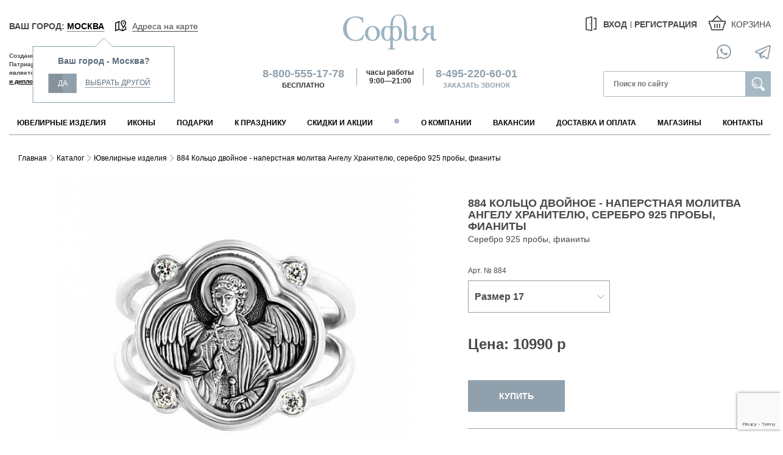

--- FILE ---
content_type: text/html; charset=windows-1251
request_url: https://www.sofija.ru/catalog/izdelia/jewelry/884_koltso_naperstnaya_molitva_angelu_khranitelyu_serebro_925_fianity/
body_size: 82043
content:

<!DOCTYPE html>
<html lang="ru" prefix=
    "og: http://ogp.me/ns#
     fb: http://ogp.me/ns/fb#
     product: http://ogp.me/ns/product#">
<head>
  <title>884 Кольцо двойное - наперстная молитва Ангелу Хранителю, серебро 925 пробы, фианиты</title>
  <meta charset="windows-1251">
  <meta name='yandex-verification' content='421b751499f8a1b6' />
  <meta name="viewport" content="initial-scale=1.0, width=device-width">
  <meta name="apple-mobile-web-app-capable" content="yes">

    <link rel="preconnect" href="https://cdn.diginetica.net/">
    <link rel="preconnect" href="https://tracking.diginetica.net/">
    <link rel="preconnect" href="https://tracking-app.diginetica.net/">

  <meta name="google-site-verification" content="87Zw4VpiCRyInZ_o0aA1ldo3U6N57Wt8f33dnaBzG4k" />
  <meta name="facebook-domain-verification" content="d3qsv9gax38psu7832uqs3zn42ervf" />
  
 
                          <!-- TODO: replace to component  NOTE: new mobile menu -->
                <meta name="robots" content="index, follow" />
<meta name="description" content="Выбирайте подарки себе или близким из нашего каталога православных ювелирных изделий - крестики, образки, мощевики и складни. Мастера православного интернет магазина София, делают ювелирные изделия с любовью и заботой." />
<link rel="canonical" href="/catalog/izdelia/jewelry/884_koltso_naperstnaya_molitva_angelu_khranitelyu_serebro_925_fianity/" />
<script type="text/javascript" data-skip-moving="true">(function(w, d, n) {var cl = "bx-core";var ht = d.documentElement;var htc = ht ? ht.className : undefined;if (htc === undefined || htc.indexOf(cl) !== -1){return;}var ua = n.userAgent;if (/(iPad;)|(iPhone;)/i.test(ua)){cl += " bx-ios";}else if (/Windows/i.test(ua)){cl += ' bx-win';}else if (/Macintosh/i.test(ua)){cl += " bx-mac";}else if (/Linux/i.test(ua) && !/Android/i.test(ua)){cl += " bx-linux";}else if (/Android/i.test(ua)){cl += " bx-android";}cl += (/(ipad|iphone|android|mobile|touch)/i.test(ua) ? " bx-touch" : " bx-no-touch");cl += w.devicePixelRatio && w.devicePixelRatio >= 2? " bx-retina": " bx-no-retina";var ieVersion = -1;if (/AppleWebKit/.test(ua)){cl += " bx-chrome";}else if (/Opera/.test(ua)){cl += " bx-opera";}else if (/Firefox/.test(ua)){cl += " bx-firefox";}ht.className = htc ? htc + " " + cl : cl;})(window, document, navigator);</script>


<link href="/bitrix/cache/css/s1/sofija/page_ddca4ed029c6a164c06f00eb6cd2b221/page_ddca4ed029c6a164c06f00eb6cd2b221_v1.css?176898654733529" type="text/css"  rel="stylesheet" />
<link href="/bitrix/cache/css/s1/sofija/template_fe4198044a3aaf575aeaeab3992d71b1/template_fe4198044a3aaf575aeaeab3992d71b1_v1.css?1768986545516965" type="text/css"  data-template-style="true" rel="stylesheet" />







<link rel="stylesheet" type="text/css" href="/bitrix/themes/.default/webdebug.ruble/webdebug.ruble.i.css" />
<meta property="og:title" content="884 Кольцо двойное - наперстная молитва Ангелу Хранителю, серебро 925 пробы, фианиты" />
<meta property="og:description" content="&lt;p&gt;
	 Уникальное в своем исполнение двойное кольцо – перстень из серебра с фианитами.
&lt;/p&gt;
&lt;p&gt;
	 Кольцо двойное не столько потому, что основу кольца составляет две ленты, расходящиеся к четырем углам серебряной печати, но скорее потому, что сама печать подвижная. Её&amp;nbsp;можно повернуть вокруг центральной оси: на одной стороне изображен Ангел Хранитель, а на другой – райские птички. Таким образом перстень можно носить в двух вариантах.&amp;nbsp;
&lt;/p&gt;
&lt;p&gt;
	 Кольцо выполнено в технике чернения, поверхность печати рельефная, по четырем углам центральный элемент украшен сверкающими фианитами.
&lt;/p&gt;
&lt;p&gt;
 &lt;b&gt;Патина может приобретать различные оттенки, из-за чего общий вид изделия может незначительно отличаться от фото.&lt;/b&gt;&lt;br&gt;
&lt;/p&gt;" />
<meta property="og:type" content="website" />
<meta property="og:site_name" content="https://www.sofija.ru" />
<meta property="og:url" content="https://www.sofija.ru/catalog/izdelia/jewelry/884_koltso_naperstnaya_molitva_angelu_khranitelyu_serebro_925_fianity/" />
<meta property="og:image" content="https://sofija.ru/upload/iblock/ef3/ef323dc1b23b71527d85a3afc9e8a443.jpg" />



      
    <!-- Yandex.Metrika counter -->
    <noscript><div><img src="https://mc.yandex.ru/watch/18824581" style="position:absolute; left:-9999px;" alt="" /></div></noscript>
  <!-- /Yandex.Metrika counter -->

        <!-- Rating Mail.ru counter -->
  <script type="text/javascript" data-skip-moving="true">
  var _tmr = window._tmr || (window._tmr = []);
  _tmr.push({id: "3242609", type: "pageView", start: (new Date()).getTime(), pid: "USER_ID"});
  (function (d, w, id) {
    if (d.getElementById(id)) return;
    var ts = d.createElement("script"); ts.type = "text/javascript"; ts.async = true; ts.id = id;
    ts.src = "https://top-fwz1.mail.ru/js/code.js";
    var f = function () {var s = d.getElementsByTagName("script")[0]; s.parentNode.insertBefore(ts, s);};
    // if (w.opera == "[object Opera]") { d.addEventListener("DOMContentLoaded", f, false); } else { f(); }
	d.addEventListener("DOMContentLoaded", f, false);
  })(document, window, "topmailru-code");
  </script><noscript><div>
  <img src="https://top-fwz1.mail.ru/counter?id=3242609;js=na" style="border:0;position:absolute;left:-9999px;" alt="Top.Mail" />
  </div></noscript>
  <!-- //Rating Mail.ru counter -->

  

              <noscript><img src="https://vk.com/rtrg?p=VK-RTRG-391610-2UJOF" style="position:fixed; left:-999px;" alt=""/></noscript>
    
    <!-- Скрипт для улучшенного отслеживания -->
    </head>
<body>
<div id="panel"></div>
<noindex>
  <div id="modal-addcart" class="md-modal modal-addtocart modal-addtocart--mod md-effect-1">
    <div class="md-dialog">
      <div class="md-content">
        <button class="md-close modal-form__close"></button>

          <div class="row">
            <div class="col-xs-5 col-md-6 img-product">
              <img class="img-responsive">
            </div>
            <div class="col-xs-6 col-md-6 modal-addtocart__descr">
              <div class="modal-addtocart__info">
                <p>Вы добавили в корзину:</p>
                <h4>Икона "Спас Вседержитель" в окладе с серебрением (Венчальная пара)</h4>
              </div>

              <div class="modal-addtocart__footer">
                <div class="modal-addtocart__all">Всего в корзине: <span>2 товара</span></div>
                <div class="modal-addtocart__price">На сумму <span>4 900 <ruble>c</ruble></span></div>
              </div>
            </div>
          </div>
          <div class="row modal-addtocart__actions">
            <div class="col-md-6">
              <button class="btn btn-block btn-primary modal-addtocart__continue md-close">
                Продолжить покупки
              </button>
            </div>
            <div class="col-md-6">
              <a class="btn btn-block btn-primary modal-addtocart__submit" href="/personal/cart/">
                Оформить заказ
              </a>
            </div>
          </div>
          <div class="media modal-addtocart-gift" style="display:none">
            <div class="media-left">
              <img class="media-object" class="lozad" data-src="/bitrix/templates/sofija/images/moda-addtocart-gift.jpg">
            </div>
            <div class="media-body media-middle">
              <div class="align-items-center d-flex justify-content-between">
                <div class="modal-addtocart-gift__title">
                  ПОДАРОЧНАЯ СУМКА ГОЛУБАЯ МАЛАЯ
                </div>
                <div class="modal-addtocart-gift__price">
                  60 <ruble>c</ruble>
                </div>
                <div class="modal-addtocart-gift__actions">
                  <a class="btn btn-block btn-primary" href="/personal/cart/">
                    В КОРЗИНУ
                  </a>
                </div>
              </div>
            </div>
          </div>

  <!--            -->
      </div>
    </div>
  </div>
</noindex>


<div class="container"><!-- header -->
  <header class="header undefined"><!-- navbar -->
    <nav class="navbar navbar-default">

      <div class="navbar-default__left">
        Созданная <a href="/images/nagradi/1_b.jpg" class="honnors">по благословению </a>Святейшего Патриарха Алексия II, мастерская «София» является обладателем ряда почётных <a href="/about/rewards/index.php">наград и дипломов</a>
      </div>
      <div class="navbar-default__center" >

        <div class="menu-menu visible-xs float-left">
            <button class="menu-menu__trigger burger" data-target-id="dMenu-Dropdown" data-target-class-toggle="menu--is-visible"><i class="menu-menu__trigger-icon" aria-hidden="true"></i></button>
        </div>

                  <a href="/" class="navbar-brand">
            <img src="/bitrix/templates/sofija/img/logo.svg" alt="logo">
            <!-- <span class="sublogo">Православный магазин ювелирных изделий</span>-->
          </a>
        
        <div class="hidden-xs">
          <div class="navbar-default__info">
    <div class="navbar-default__phone">
        <a href="tel:88005551778" onclick="yaCounter18824581.reachGoal(''88005551778''); return true;">8-800-555-17-78</a>
        <div class="navbar-default__text">
             Бесплатно
        </div>
    </div>
    <div class="navbar-default__time">
         часы работы
        <div class="navbar-default__hour">
             9:00—21:00
        </div>
    </div>
    <div class="navbar-default__phone">
        <a href="tel:84952206001" onclick="yaCounter18824581.reachGoal('84952206001'); return true;">8-495-220-60-01</a><br>
        <div class="navbar-default__text">
            <a href="/feedback/ordercall.php">Заказать звонок</a>
        </div>
    </div>
    <div class="navbar-default__messengers visible-xs">
        <ul class="messengers">
            <li class="messengers__links"><a title="Whatsapp: +7 (985) 220-60-01" class="messengers__links__link" href="whatsapp://send?phone=+79852206001"></a></li>
            <li class="messengers__links"><a title="Viber: +7 (985) 220-60-01" class="messengers__links__link link-2" href="viber://chat?number=+79852206001"></a></li>
            <li class="messengers__links"><a title="skype:sofijabox" class="messengers__links__link link-3" href="skype:sofijabox?call"></a></li>
            <li class="messengers__links"><a title="Telegram: +7 (985) 220-60-01" class="messengers__links__link link-4" href="tg://resolve?domain=+79852206001"></a></li>
        </ul>
    </div>
</div>
<div class="mobile-cart-wrap">
                <a href="/personal/cart/" class="navbar-default__cart">
            <div class="svg-icon"><svg width="32" height="32" viewBox="0 0 32 32" fill="none" xmlns="http://www.w3.org/2000/svg"><path d="M16 3.094L7.094 12H2v6h1.25l2.781 9.281.219.719h19.5l.219-.719L28.75 18H30v-6h-5.094L16 3.094zm0 2.844L22.063 12H9.938L16 5.937zM4 14h24v2h-.75l-.219.719L24.25 26H7.75l-2.781-9.281L4.75 16H4v-2zm7 3v7h2v-7h-2zm4 0v7h2v-7h-2zm4 0v7h2v-7h-2z" fill="#5B5B5B"/></svg></div>
            <span>Корзина</span><div class="steps__count steps__count_sm" style="display: none;">0</div></a>
        </a>
            <div class="btns-login">
        <a class="btn btn-link mobile-login visible-xs md-trigger" data-modal="modal-4" href="#">
             <div class="svg-icon">
            <svg width="32" height="32" viewBox="0 0 32 32" fill="none" xmlns="http://www.w3.org/2000/svg">
                <path d="M15.875 4l-.094.031-8 1.875L7 6.094v20.25l.813.125 8 1.5.093.031H18V4h-2.125zM20 6v2h3v16h-3v2h5V6h-5zm-4 .031V26l-7-1.313V7.657l7-1.626zM14.344 15c-.367 0-.688.45-.688 1s.32 1 .688 1c.367 0 .656-.45.656-1s-.29-1-.656-1z"
                      fill="#5B5B5B"/>
            </svg>
        </div>
        <span class="visually-hidden">Вход</span>
    </a>
        <div class="navbar-default__auth hidden-xs">
                    <a class="navbar-default__login md-trigger" data-modal="modal-4" href="#">
                <div class="svg-icon">
                    <svg width="32" height="32" viewBox="0 0 32 32" fill="none" xmlns="http://www.w3.org/2000/svg">
                        <path d="M15.875 4l-.094.031-8 1.875L7 6.094v20.25l.813.125 8 1.5.093.031H18V4h-2.125zM20 6v2h3v16h-3v2h5V6h-5zm-4 .031V26l-7-1.313V7.657l7-1.626zM14.344 15c-.367 0-.688.45-.688 1s.32 1 .688 1c.367 0 .656-.45.656-1s-.29-1-.656-1z"
                              fill="#5B5B5B"/>
                    </svg>
                </div>
                Вход            </a>

            <a class="navbar-default__sign-in md-trigger" href="#" data-modal="modal-4"
                     onclick="yaCounter18824581.reachGoal('register'); return true;">Регистрация</a>

                            </div>
</div>
</div>
 <br>
        </div>

        <div class="visible-xs">
          <div class="mobile-cart-wrap">
	<div class="btns-login">
        <a class="btn btn-link mobile-login visible-xs md-trigger" data-modal="modal-4" href="#">
             <div class="svg-icon">
            <svg width="32" height="32" viewBox="0 0 32 32" fill="none" xmlns="http://www.w3.org/2000/svg">
                <path d="M15.875 4l-.094.031-8 1.875L7 6.094v20.25l.813.125 8 1.5.093.031H18V4h-2.125zM20 6v2h3v16h-3v2h5V6h-5zm-4 .031V26l-7-1.313V7.657l7-1.626zM14.344 15c-.367 0-.688.45-.688 1s.32 1 .688 1c.367 0 .656-.45.656-1s-.29-1-.656-1z"
                      fill="#5B5B5B"/>
            </svg>
        </div>
        <span class="visually-hidden">Вход</span>
    </a>
        <div class="navbar-default__auth hidden-xs">
                    <a class="navbar-default__login md-trigger" data-modal="modal-4" href="#">
                <div class="svg-icon">
                    <svg width="32" height="32" viewBox="0 0 32 32" fill="none" xmlns="http://www.w3.org/2000/svg">
                        <path d="M15.875 4l-.094.031-8 1.875L7 6.094v20.25l.813.125 8 1.5.093.031H18V4h-2.125zM20 6v2h3v16h-3v2h5V6h-5zm-4 .031V26l-7-1.313V7.657l7-1.626zM14.344 15c-.367 0-.688.45-.688 1s.32 1 .688 1c.367 0 .656-.45.656-1s-.29-1-.656-1z"
                              fill="#5B5B5B"/>
                    </svg>
                </div>
                Вход            </a>

            <a class="navbar-default__sign-in md-trigger" href="#" data-modal="modal-4"
                     onclick="yaCounter18824581.reachGoal('register'); return true;">Регистрация</a>

                            </div>
</div>
                <a href="/personal/cart/" class="navbar-default__cart">
            <div class="svg-icon"><svg width="32" height="32" viewBox="0 0 32 32" fill="none" xmlns="http://www.w3.org/2000/svg"><path d="M16 3.094L7.094 12H2v6h1.25l2.781 9.281.219.719h19.5l.219-.719L28.75 18H30v-6h-5.094L16 3.094zm0 2.844L22.063 12H9.938L16 5.937zM4 14h24v2h-.75l-.219.719L24.25 26H7.75l-2.781-9.281L4.75 16H4v-2zm7 3v7h2v-7h-2zm4 0v7h2v-7h-2zm4 0v7h2v-7h-2z" fill="#5B5B5B"/></svg></div>
            <span>Корзина</span><div class="steps__count steps__count_sm" style="display: none;">0</div></a>
        </a>
        </div>
        </div>

        <div class="text-center sm">
                  </div>


      </div>

      <div class="navbar-city-wrap">
        <div class="navbar-city d-flex align-items-baseline">
            <div class="navbar-city__change">Ваш город: <a data-toggle="modal" data-target="#modal-city"><span>Москва</span></a></div>
            <div class="navbar-city__maps" >
                <a href="/addresses/moskva-i-moskovskaya-oblast/">
                    <svg viewBox="0 0 32 32" xmlns="http://www.w3.org/2000/svg"><path d="M22 3c-3.3 0-6 2.7-6 6 0 .992.383 2.004.875 3.125a35.123 35.123 0 0 0 1.75 3.406 62.133 62.133 0 0 0 2.563 4.031L22 20.75l.813-1.188s1.289-1.835 2.562-4.03a35.123 35.123 0 0 0 1.75-3.407C27.617 11.004 28 9.992 28 9c0-3.3-2.7-6-6-6zM11.969 4.938L4 8.344V27.53l8.031-3.468 8 3L28 23.655v-8.718a49.152 49.152 0 0 1-2 3.437v3.969l-5 2.125v-1.625l-1.469-2.125c-.156-.227-.34-.496-.531-.782v4.625l-6-2.25V7.438l1.094.407a7.851 7.851 0 0 1 .531-1.938l-2.656-.968zM22 5c2.219 0 4 1.781 4 4 0 .387-.242 1.3-.688 2.313-.445 1.011-1.074 2.16-1.687 3.218-.816 1.406-1.168 1.906-1.625 2.594-.457-.688-.809-1.188-1.625-2.594-.613-1.058-1.242-2.207-1.688-3.219C18.242 10.302 18 9.387 18 9c0-2.219 1.781-4 4-4zM11 7.5v14.844l-5 2.125V9.656L11 7.5zm11 0a1.5 1.5 0 1 0 0 3 1.5 1.5 0 0 0 0-3z"/></svg>
                    <span>Адреса на карте</span>
                </a>
            </div>
        </div>

          <div id="cityguess" class="arrow_box city-popover city-popover--open" >
            <div class="city-popover__title">
              Ваш город - Москва?
            </div>
            <div class="d-flex justify-content-center">
              <div>
                <button class="s-button s-button-default city-popover__confirmButton" type="button">
                  <span class="city-popover__confirmButtonProgress"></span>
                  <span>Да</span>
                </button>
              </div>
              <div>
                <button id="load-cities" class="s-button s-button-dotted city-popover__cancelButton" type="button"><span>Выбрать другой</span></button>
              </div>
            </div>
          </div>

      </div>
      
      <div class="text-center">
              </div>
      <div class="navbar-default__right">

        <div class="navbar-default__right-wrap">
          <div class="btns-login">
        <a class="btn btn-link mobile-login visible-xs md-trigger" data-modal="modal-4" href="#">
             <div class="svg-icon">
            <svg width="32" height="32" viewBox="0 0 32 32" fill="none" xmlns="http://www.w3.org/2000/svg">
                <path d="M15.875 4l-.094.031-8 1.875L7 6.094v20.25l.813.125 8 1.5.093.031H18V4h-2.125zM20 6v2h3v16h-3v2h5V6h-5zm-4 .031V26l-7-1.313V7.657l7-1.626zM14.344 15c-.367 0-.688.45-.688 1s.32 1 .688 1c.367 0 .656-.45.656-1s-.29-1-.656-1z"
                      fill="#5B5B5B"/>
            </svg>
        </div>
        <span class="visually-hidden">Вход</span>
    </a>
        <div class="navbar-default__auth hidden-xs">
                    <a class="navbar-default__login md-trigger" data-modal="modal-4" href="#">
                <div class="svg-icon">
                    <svg width="32" height="32" viewBox="0 0 32 32" fill="none" xmlns="http://www.w3.org/2000/svg">
                        <path d="M15.875 4l-.094.031-8 1.875L7 6.094v20.25l.813.125 8 1.5.093.031H18V4h-2.125zM20 6v2h3v16h-3v2h5V6h-5zm-4 .031V26l-7-1.313V7.657l7-1.626zM14.344 15c-.367 0-.688.45-.688 1s.32 1 .688 1c.367 0 .656-.45.656-1s-.29-1-.656-1z"
                              fill="#5B5B5B"/>
                    </svg>
                </div>
                Вход            </a>

            <a class="navbar-default__sign-in md-trigger" href="#" data-modal="modal-4"
                     onclick="yaCounter18824581.reachGoal('register'); return true;">Регистрация</a>

                            </div>
</div>
                      <a href="/personal/cart/" class="navbar-default__cart">
            <div class="svg-icon"><svg width="32" height="32" viewBox="0 0 32 32" fill="none" xmlns="http://www.w3.org/2000/svg"><path d="M16 3.094L7.094 12H2v6h1.25l2.781 9.281.219.719h19.5l.219-.719L28.75 18H30v-6h-5.094L16 3.094zm0 2.844L22.063 12H9.938L16 5.937zM4 14h24v2h-.75l-.219.719L24.25 26H7.75l-2.781-9.281L4.75 16H4v-2zm7 3v7h2v-7h-2zm4 0v7h2v-7h-2zm4 0v7h2v-7h-2z" fill="#5B5B5B"/></svg></div>
            <span>Корзина</span><div class="steps__count steps__count_sm" style="display: none;">0</div></a>
        </a>
                </div>

        <div class="cart-modal hidden">
          <div class="cart-modal-overlay"></div>
          <div class="cart-modal-content">
            <a href="#" class="cart-modal__img addLink lozad-background" data-background-image=""></a>
            <div class="cart-modal__title">добавлено</div>
            <a href="#" class="cart-modal__product addLink"></a>
            <div class="cart-modal__price"></div>
            <div class="clearfix"></div>
            <hr>
            <div class="cart-modal__total">ВСЕГО В КОРЗИНЕ: <span></span></div>
            <div class="cart-modal__all">на сумму <span></span></div>
            <button class="choose__button" onclick="window.location.href='/personal/cart/'">Оформить заказ</button>
          </div>
        </div>

        <ul class="messengers">
          <li class="messengers__links"><a title="Whatsapp: +7 (985) 220-60-01" href="whatsapp://send?phone=+79852206001" target="_blank"><img class="lozad" data-src="/bitrix/templates/sofija/images/icon-whatsapp.svg" alt="Whatsapp: +7 (985) 220-60-01"></a></li>
          <li class="messengers__links"><a title="Telegram: +7 (985) 220-60-01" href="https://t.me/+JZnADpc5nM0yYzFi" target="_blank"><img class="lozad" data-src="/bitrix/templates/sofija/images/icon-telegram.svg" alt="Telegram: @sofija_ru"></a></li>
                            </ul>

        <div class="hidden-xs">
          
<form  action="/search/" class="navbar-default__form">
			<input type="text" value="" placeholder="Поиск по сайту" name="q" required="" class="navbar-default__input"/>
		<button type="submit" value="" class="navbar-default__submit">Найти</button>

</form>
        </div>
      </div>

      <div id="dMenu-Dropdown" class="menu js-menu">
          

<div class="drilldown mobile-menu-top">
    <div class="drilldown-container">
        <ul class="drilldown-root drilldown-root--main">


            
	
	
		                        <li class="drilldown-root__item dsfsdf">
                <a>
                    <img class="lozad" data-src="/upload/uf/364/0s1x6s8mjvi071l4gap4yqedcrmh7k02.png" alt="Ювелирные изделия">
                    <span>Ювелирные изделия</span>
                </a>
                <ul class="drilldown-sub"> <!-- required for deeper (non-root) levels -->
                    <li class="drilldown-all"><a href="/catalog/izdelia/jewelry/">ВСЕ Ювелирные изделия</a></li>
                    <li class="drilldown-back"><a><svg width="18" height="19" fill="none" xmlns="http://www.w3.org/2000/svg">
                                <path fill-rule="evenodd" clip-rule="evenodd" d="M17.833 8.458H5.125l5.833-5.833L9.5 1.167 1.167 9.5 9.5 17.833l1.458-1.458-5.833-5.833h12.708V8.458z" fill="#90A1AD" stroke="#90A1AD" stroke-width=".25"/></svg><span>ВЕРНУТЬСЯ<br>ОБРАТНО</span></a></li>
		
	
	

            
	
	
		                    <li class="drilldown-sub__item">
                        <a>
                            <div class="drilldown-sub__item-img">
                                <div class="drilldown-sub__item-img-ins"><img class="lozad" data-src="/upload/uf/a69/9h3711gl2w9v8i316udfkb43ntahboqh.png" alt="Золотая коллекция"></div>
                            </div>
                            <span class="drilldown-sub__item-name">Золотая коллекция</span>
                        </a>
                        <ul class="drilldown-sub"> <!-- required for deeper (non-root) levels -->
                            <li class="drilldown-all"><a href="/catalog/izdelia/jewelry/zolotaya_kollektsiya/">ВСЕ Золотая коллекция</a></li>
                            <li class="drilldown-back"><a><svg width="18" height="19" fill="none" xmlns="http://www.w3.org/2000/svg">
                                        <path fill-rule="evenodd" clip-rule="evenodd" d="M17.833 8.458H5.125l5.833-5.833L9.5 1.167 1.167 9.5 9.5 17.833l1.458-1.458-5.833-5.833h12.708V8.458z" fill="#90A1AD" stroke="#90A1AD" stroke-width=".25"/></svg><span>ВЕРНУТЬСЯ<br>ОБРАТНО</span></a></li> <!-- required to be able to go back -->
		
	
	

            
	
	


			                    <li class="drilldown-sub__item 234234">
                <a href="/catalog/izdelia/jewelry/zolotaya_kollektsiya/zolotye_kresty_na_zakaz/">
                    <div class="drilldown-sub__item-img">
                        <div class="drilldown-sub__item-img-ins"><img class="lozad" data-src="/bitrix/templates/sofija/impty.jpg" alt="Золотые кресты на заказ"></div>
                    </div>
                    <span class="drilldown-sub__item-name">Золотые кресты на заказ</span>
                </a>
            </li>
			


	
	

            
	
	


			                    <li class="drilldown-sub__item 234234">
                <a href="/catalog/izdelia/jewelry/zolotaya_kollektsiya/zolotye_obrazki_na_zakaz/">
                    <div class="drilldown-sub__item-img">
                        <div class="drilldown-sub__item-img-ins"><img class="lozad" data-src="/bitrix/templates/sofija/impty.jpg" alt="Золотые образки на заказ"></div>
                    </div>
                    <span class="drilldown-sub__item-name">Золотые образки на заказ</span>
                </a>
            </li>
			


	
	

            
	
	


			                    <li class="drilldown-sub__item 234234">
                <a href="/catalog/izdelia/jewelry/zolotaya_kollektsiya/zolotye_podveski_na_zakaz/">
                    <div class="drilldown-sub__item-img">
                        <div class="drilldown-sub__item-img-ins"><img class="lozad" data-src="/bitrix/templates/sofija/impty.jpg" alt="Золотые подвески на заказ"></div>
                    </div>
                    <span class="drilldown-sub__item-name">Золотые подвески на заказ</span>
                </a>
            </li>
			


	
	

            
	
	


			                    <li class="drilldown-sub__item 234234">
                <a href="/catalog/izdelia/jewelry/zolotaya_kollektsiya/moshcheviki_i_skladni_iz_zolota_na_zakaz/">
                    <div class="drilldown-sub__item-img">
                        <div class="drilldown-sub__item-img-ins"><img class="lozad" data-src="/bitrix/templates/sofija/impty.jpg" alt="Мощевики и складни из золота на заказ"></div>
                    </div>
                    <span class="drilldown-sub__item-name">Мощевики и складни из золота на заказ</span>
                </a>
            </li>
			


	
	

            
	
	


			                    <li class="drilldown-sub__item 234234">
                <a href="/catalog/izdelia/jewelry/zolotaya_kollektsiya/zolotye_koltsa_na_zakaz/">
                    <div class="drilldown-sub__item-img">
                        <div class="drilldown-sub__item-img-ins"><img class="lozad" data-src="/bitrix/templates/sofija/impty.jpg" alt="Золотые кольца на заказ"></div>
                    </div>
                    <span class="drilldown-sub__item-name">Золотые кольца на заказ</span>
                </a>
            </li>
			


	
	

            
	
	


			                    <li class="drilldown-sub__item 234234">
                <a href="/catalog/izdelia/jewelry/zolotaya_kollektsiya/zolotye_sergi_na_zakaz/">
                    <div class="drilldown-sub__item-img">
                        <div class="drilldown-sub__item-img-ins"><img class="lozad" data-src="/bitrix/templates/sofija/impty.jpg" alt="Золотые серьги на заказ"></div>
                    </div>
                    <span class="drilldown-sub__item-name">Золотые серьги на заказ</span>
                </a>
            </li>
			


	
	

            
	
	


			                    <li class="drilldown-sub__item 234234">
                <a href="/catalog/izdelia/jewelry/zolotaya_kollektsiya/zolotye_braslety_na_zakaz/">
                    <div class="drilldown-sub__item-img">
                        <div class="drilldown-sub__item-img-ins"><img class="lozad" data-src="/bitrix/templates/sofija/impty.jpg" alt="Золотые браслеты на заказ"></div>
                    </div>
                    <span class="drilldown-sub__item-name">Золотые браслеты на заказ</span>
                </a>
            </li>
			


	
	

            
	
	


			                    <li class="drilldown-sub__item 234234">
                <a href="/catalog/izdelia/jewelry/zolotaya_kollektsiya/tsepi_iz_zolota_na_zakaz/">
                    <div class="drilldown-sub__item-img">
                        <div class="drilldown-sub__item-img-ins"><img class="lozad" data-src="/bitrix/templates/sofija/impty.jpg" alt="Цепи из золота на заказ"></div>
                    </div>
                    <span class="drilldown-sub__item-name">Цепи из золота на заказ</span>
                </a>
            </li>
			


	
	

            
	
	


			                    <li class="drilldown-sub__item 234234">
                <a href="/catalog/izdelia/jewelry/zolotaya_kollektsiya/broshi_i_bulavki_iz_zolota_na_zakaz/">
                    <div class="drilldown-sub__item-img">
                        <div class="drilldown-sub__item-img-ins"><img class="lozad" data-src="/bitrix/templates/sofija/impty.jpg" alt="Броши и булавки из золота на заказ"></div>
                    </div>
                    <span class="drilldown-sub__item-name">Броши и булавки из золота на заказ</span>
                </a>
            </li>
			


	
	

            
			</ul></li>	
	
		                    <li class="drilldown-sub__item">
                        <a>
                            <div class="drilldown-sub__item-img">
                                <div class="drilldown-sub__item-img-ins"><img class="lozad" data-src="/upload/uf/4fb/oaqvun7gea80uv0enqimlz6bbbg3icby.png" alt="Православные кресты"></div>
                            </div>
                            <span class="drilldown-sub__item-name">Православные кресты</span>
                        </a>
                        <ul class="drilldown-sub"> <!-- required for deeper (non-root) levels -->
                            <li class="drilldown-all"><a href="/catalog/izdelia/jewelry/kresti/">ВСЕ Православные кресты</a></li>
                            <li class="drilldown-back"><a><svg width="18" height="19" fill="none" xmlns="http://www.w3.org/2000/svg">
                                        <path fill-rule="evenodd" clip-rule="evenodd" d="M17.833 8.458H5.125l5.833-5.833L9.5 1.167 1.167 9.5 9.5 17.833l1.458-1.458-5.833-5.833h12.708V8.458z" fill="#90A1AD" stroke="#90A1AD" stroke-width=".25"/></svg><span>ВЕРНУТЬСЯ<br>ОБРАТНО</span></a></li> <!-- required to be able to go back -->
		
	
	

            
	
	
		                    <li class="drilldown-sub__item">
                        <a>
                            <div class="drilldown-sub__item-img">
                                <div class="drilldown-sub__item-img-ins"><img class="lozad" data-src="/upload/uf/f0d/f0dc365c1a6c40f5242d1298f73da5ac.png" alt="Мужские"></div>
                            </div>
                            <span class="drilldown-sub__item-name">Мужские</span>
                        </a>
                        <ul class="drilldown-sub"> <!-- required for deeper (non-root) levels -->
                            <li class="drilldown-all"><a href="/catalog/izdelia/jewelry/kresti/muzhskie-kresty/">ВСЕ Мужские</a></li>
                            <li class="drilldown-back"><a><svg width="18" height="19" fill="none" xmlns="http://www.w3.org/2000/svg">
                                        <path fill-rule="evenodd" clip-rule="evenodd" d="M17.833 8.458H5.125l5.833-5.833L9.5 1.167 1.167 9.5 9.5 17.833l1.458-1.458-5.833-5.833h12.708V8.458z" fill="#90A1AD" stroke="#90A1AD" stroke-width=".25"/></svg><span>ВЕРНУТЬСЯ<br>ОБРАТНО</span></a></li> <!-- required to be able to go back -->
		
	
	

            
	
	


			                    <li class="drilldown-sub__item 234234">
                <a href="/catalog/izdelia/jewelry/kresti/muzhskie-kresty/zolotoy_muzhskoy_krest/">
                    <div class="drilldown-sub__item-img">
                        <div class="drilldown-sub__item-img-ins"><img class="lozad" data-src="/bitrix/templates/sofija/impty.jpg" alt="Золотой мужской крест"></div>
                    </div>
                    <span class="drilldown-sub__item-name">Золотой мужской крест</span>
                </a>
            </li>
			


	
	

            
	
	


			                    <li class="drilldown-sub__item 234234">
                <a href="/catalog/izdelia/jewelry/kresti/muzhskie-kresty/serebryanyy_muzhskoy_krest/">
                    <div class="drilldown-sub__item-img">
                        <div class="drilldown-sub__item-img-ins"><img class="lozad" data-src="/bitrix/templates/sofija/impty.jpg" alt="Серебряный мужской крест"></div>
                    </div>
                    <span class="drilldown-sub__item-name">Серебряный мужской крест</span>
                </a>
            </li>
			


	
	

            
			</ul></li>	
	
		                    <li class="drilldown-sub__item">
                        <a>
                            <div class="drilldown-sub__item-img">
                                <div class="drilldown-sub__item-img-ins"><img class="lozad" data-src="/upload/uf/8d7/8d7ba7bfc12ab33eb4d6d4f74598d820.png" alt="Женские"></div>
                            </div>
                            <span class="drilldown-sub__item-name">Женские</span>
                        </a>
                        <ul class="drilldown-sub"> <!-- required for deeper (non-root) levels -->
                            <li class="drilldown-all"><a href="/catalog/izdelia/jewelry/kresti/zhenskie-kresty/">ВСЕ Женские</a></li>
                            <li class="drilldown-back"><a><svg width="18" height="19" fill="none" xmlns="http://www.w3.org/2000/svg">
                                        <path fill-rule="evenodd" clip-rule="evenodd" d="M17.833 8.458H5.125l5.833-5.833L9.5 1.167 1.167 9.5 9.5 17.833l1.458-1.458-5.833-5.833h12.708V8.458z" fill="#90A1AD" stroke="#90A1AD" stroke-width=".25"/></svg><span>ВЕРНУТЬСЯ<br>ОБРАТНО</span></a></li> <!-- required to be able to go back -->
		
	
	

            
	
	


			                    <li class="drilldown-sub__item 234234">
                <a href="/catalog/izdelia/jewelry/kresti/zhenskie-kresty/zolotoy_zhenskiy_krest/">
                    <div class="drilldown-sub__item-img">
                        <div class="drilldown-sub__item-img-ins"><img class="lozad" data-src="/bitrix/templates/sofija/impty.jpg" alt="Золотой женский крест"></div>
                    </div>
                    <span class="drilldown-sub__item-name">Золотой женский крест</span>
                </a>
            </li>
			


	
	

            
	
	


			                    <li class="drilldown-sub__item 234234">
                <a href="/catalog/izdelia/jewelry/kresti/zhenskie-kresty/serebryanyy_zhenskiy_krest/">
                    <div class="drilldown-sub__item-img">
                        <div class="drilldown-sub__item-img-ins"><img class="lozad" data-src="/bitrix/templates/sofija/impty.jpg" alt="Серебряный женский крест"></div>
                    </div>
                    <span class="drilldown-sub__item-name">Серебряный женский крест</span>
                </a>
            </li>
			


	
	

            
			</ul></li>	
	
		                    <li class="drilldown-sub__item">
                        <a>
                            <div class="drilldown-sub__item-img">
                                <div class="drilldown-sub__item-img-ins"><img class="lozad" data-src="/upload/uf/9e8/9e86898a4af8b21d6a1e0c223a7831ea.png" alt="Детские"></div>
                            </div>
                            <span class="drilldown-sub__item-name">Детские</span>
                        </a>
                        <ul class="drilldown-sub"> <!-- required for deeper (non-root) levels -->
                            <li class="drilldown-all"><a href="/catalog/izdelia/jewelry/kresti/detskie/">ВСЕ Детские</a></li>
                            <li class="drilldown-back"><a><svg width="18" height="19" fill="none" xmlns="http://www.w3.org/2000/svg">
                                        <path fill-rule="evenodd" clip-rule="evenodd" d="M17.833 8.458H5.125l5.833-5.833L9.5 1.167 1.167 9.5 9.5 17.833l1.458-1.458-5.833-5.833h12.708V8.458z" fill="#90A1AD" stroke="#90A1AD" stroke-width=".25"/></svg><span>ВЕРНУТЬСЯ<br>ОБРАТНО</span></a></li> <!-- required to be able to go back -->
		
	
	

            
	
	


			                    <li class="drilldown-sub__item 234234">
                <a href="/catalog/izdelia/jewelry/kresti/detskie/zolotoy-detskiy_krestik/">
                    <div class="drilldown-sub__item-img">
                        <div class="drilldown-sub__item-img-ins"><img class="lozad" data-src="/upload/uf/b52/b520499c71e2d76bb1eefe95923f22a5.png" alt="Золотой крест для ребенка"></div>
                    </div>
                    <span class="drilldown-sub__item-name">Золотой крест для ребенка</span>
                </a>
            </li>
			


	
	

            
	
	


			                    <li class="drilldown-sub__item 234234">
                <a href="/catalog/izdelia/jewelry/kresti/detskie/serebryanyy-detskiy_krestik/">
                    <div class="drilldown-sub__item-img">
                        <div class="drilldown-sub__item-img-ins"><img class="lozad" data-src="/upload/uf/208/2085715fa0eabeea5b51e01442b1290e.png" alt="Серебряный детский крестик"></div>
                    </div>
                    <span class="drilldown-sub__item-name">Серебряный детский крестик</span>
                </a>
            </li>
			


	
	

            
			</ul></li>	
	
		                    <li class="drilldown-sub__item">
                        <a>
                            <div class="drilldown-sub__item-img">
                                <div class="drilldown-sub__item-img-ins"><img class="lozad" data-src="/upload/uf/c12/c127d4020ac7ffc86045cc2bf97ac12b.png" alt="Крестильные крестики"></div>
                            </div>
                            <span class="drilldown-sub__item-name">Крестильные крестики</span>
                        </a>
                        <ul class="drilldown-sub"> <!-- required for deeper (non-root) levels -->
                            <li class="drilldown-all"><a href="/catalog/izdelia/jewelry/kresti/krestilnye_krestiki/">ВСЕ Крестильные крестики</a></li>
                            <li class="drilldown-back"><a><svg width="18" height="19" fill="none" xmlns="http://www.w3.org/2000/svg">
                                        <path fill-rule="evenodd" clip-rule="evenodd" d="M17.833 8.458H5.125l5.833-5.833L9.5 1.167 1.167 9.5 9.5 17.833l1.458-1.458-5.833-5.833h12.708V8.458z" fill="#90A1AD" stroke="#90A1AD" stroke-width=".25"/></svg><span>ВЕРНУТЬСЯ<br>ОБРАТНО</span></a></li> <!-- required to be able to go back -->
		
	
	

            
	
	


			                    <li class="drilldown-sub__item 234234">
                <a href="/catalog/izdelia/jewelry/kresti/krestilnye_krestiki/dlya_devochek-krestik/">
                    <div class="drilldown-sub__item-img">
                        <div class="drilldown-sub__item-img-ins"><img class="lozad" data-src="/upload/uf/5e1/5e13ec00ce0ec0e5710281f1f2223aa1.png" alt="Для девочек"></div>
                    </div>
                    <span class="drilldown-sub__item-name">Для девочек</span>
                </a>
            </li>
			


	
	

            
	
	


			                    <li class="drilldown-sub__item 234234">
                <a href="/catalog/izdelia/jewelry/kresti/krestilnye_krestiki/dlya_malchikov-krestik/">
                    <div class="drilldown-sub__item-img">
                        <div class="drilldown-sub__item-img-ins"><img class="lozad" data-src="/upload/uf/ad5/ad5cbf9470004be3e55e826f8932b464.png" alt="Для мальчиков"></div>
                    </div>
                    <span class="drilldown-sub__item-name">Для мальчиков</span>
                </a>
            </li>
			


	
	

            
			</ul></li>	
	
		                    <li class="drilldown-sub__item">
                        <a>
                            <div class="drilldown-sub__item-img">
                                <div class="drilldown-sub__item-img-ins"><img class="lozad" data-src="/upload/uf/a02/a025e6ef037105f184b2ae54167bf1ef.png" alt="Большие кресты"></div>
                            </div>
                            <span class="drilldown-sub__item-name">Большие кресты</span>
                        </a>
                        <ul class="drilldown-sub"> <!-- required for deeper (non-root) levels -->
                            <li class="drilldown-all"><a href="/catalog/izdelia/jewelry/kresti/bolshie/">ВСЕ Большие кресты</a></li>
                            <li class="drilldown-back"><a><svg width="18" height="19" fill="none" xmlns="http://www.w3.org/2000/svg">
                                        <path fill-rule="evenodd" clip-rule="evenodd" d="M17.833 8.458H5.125l5.833-5.833L9.5 1.167 1.167 9.5 9.5 17.833l1.458-1.458-5.833-5.833h12.708V8.458z" fill="#90A1AD" stroke="#90A1AD" stroke-width=".25"/></svg><span>ВЕРНУТЬСЯ<br>ОБРАТНО</span></a></li> <!-- required to be able to go back -->
		
	
	

            
	
	


			                    <li class="drilldown-sub__item 234234">
                <a href="/catalog/izdelia/jewelry/kresti/bolshie/zolotye_bolshie_muzhskie-kresty/">
                    <div class="drilldown-sub__item-img">
                        <div class="drilldown-sub__item-img-ins"><img class="lozad" data-src="/upload/uf/a0f/a0fdbdf8d3ffa0704b388b21955f3738.png" alt="Золотые мужские большие кресты"></div>
                    </div>
                    <span class="drilldown-sub__item-name">Золотые мужские большие кресты</span>
                </a>
            </li>
			


	
	

            
	
	


			                    <li class="drilldown-sub__item 234234">
                <a href="/catalog/izdelia/jewelry/kresti/bolshie/muzhskie-kresty/">
                    <div class="drilldown-sub__item-img">
                        <div class="drilldown-sub__item-img-ins"><img class="lozad" data-src="/upload/uf/b85/b852365d31e4590a9c087b821fc2ea81.png" alt="Кресты мужские серебряные большие"></div>
                    </div>
                    <span class="drilldown-sub__item-name">Кресты мужские серебряные большие</span>
                </a>
            </li>
			


	
	

            
			</ul></li>	
	
		                    <li class="drilldown-sub__item">
                        <a>
                            <div class="drilldown-sub__item-img">
                                <div class="drilldown-sub__item-img-ins"><img class="lozad" data-src="/upload/uf/95b/95ba7ac310f781d56930faab7191991d.png" alt="Святые покровители"></div>
                            </div>
                            <span class="drilldown-sub__item-name">Святые покровители</span>
                        </a>
                        <ul class="drilldown-sub"> <!-- required for deeper (non-root) levels -->
                            <li class="drilldown-all"><a href="/catalog/izdelia/jewelry/kresti/svyatye_pokroviteli-na-krestikah/">ВСЕ Святые покровители</a></li>
                            <li class="drilldown-back"><a><svg width="18" height="19" fill="none" xmlns="http://www.w3.org/2000/svg">
                                        <path fill-rule="evenodd" clip-rule="evenodd" d="M17.833 8.458H5.125l5.833-5.833L9.5 1.167 1.167 9.5 9.5 17.833l1.458-1.458-5.833-5.833h12.708V8.458z" fill="#90A1AD" stroke="#90A1AD" stroke-width=".25"/></svg><span>ВЕРНУТЬСЯ<br>ОБРАТНО</span></a></li> <!-- required to be able to go back -->
		
	
	

            
	
	


			                    <li class="drilldown-sub__item 234234">
                <a href="/catalog/izdelia/jewelry/kresti/svyatye_pokroviteli-na-krestikah/bogoroditsa-na_krestike/">
                    <div class="drilldown-sub__item-img">
                        <div class="drilldown-sub__item-img-ins"><img class="lozad" data-src="/upload/uf/9c7/9c73c1fc15c01360a883f0c40ae4b096.PNG" alt="Крест с Богородицей"></div>
                    </div>
                    <span class="drilldown-sub__item-name">Крест с Богородицей</span>
                </a>
            </li>
			


	
	

            
	
	


			                    <li class="drilldown-sub__item 234234">
                <a href="/catalog/izdelia/jewelry/kresti/svyatye_pokroviteli-na-krestikah/angel_khranitel-na_krestike/">
                    <div class="drilldown-sub__item-img">
                        <div class="drilldown-sub__item-img-ins"><img class="lozad" data-src="/upload/uf/13a/13a2fb54dc1617e0bed504a84ffee798.png" alt="Крест с Ангелом Хранителем"></div>
                    </div>
                    <span class="drilldown-sub__item-name">Крест с Ангелом Хранителем</span>
                </a>
            </li>
			


	
	

            
	
	


			                    <li class="drilldown-sub__item 234234">
                <a href="/catalog/izdelia/jewelry/kresti/svyatye_pokroviteli-na-krestikah/arkhangel_mikhail-na_krestike/">
                    <div class="drilldown-sub__item-img">
                        <div class="drilldown-sub__item-img-ins"><img class="lozad" data-src="/upload/uf/6a9/6a9b0322d7619eee1b0c0ed760e08a49.png" alt="Крест с Архангелом Михаилом"></div>
                    </div>
                    <span class="drilldown-sub__item-name">Крест с Архангелом Михаилом</span>
                </a>
            </li>
			


	
	

            
	
	


			                    <li class="drilldown-sub__item 234234">
                <a href="/catalog/izdelia/jewelry/kresti/svyatye_pokroviteli-na-krestikah/krest_s_georgiem_pobedonostsem/">
                    <div class="drilldown-sub__item-img">
                        <div class="drilldown-sub__item-img-ins"><img class="lozad" data-src="/bitrix/templates/sofija/impty.jpg" alt="Крест с Георгием Победоносцем"></div>
                    </div>
                    <span class="drilldown-sub__item-name">Крест с Георгием Победоносцем</span>
                </a>
            </li>
			


	
	

            
	
	


			                    <li class="drilldown-sub__item 234234">
                <a href="/catalog/izdelia/jewelry/kresti/svyatye_pokroviteli-na-krestikah/nikolay_chudotvorets-na_krestike/">
                    <div class="drilldown-sub__item-img">
                        <div class="drilldown-sub__item-img-ins"><img class="lozad" data-src="/upload/uf/ba7/ba787dd5d98da1418226afdd2b8886c8.png" alt="Крест с Николаем Чудотворцем"></div>
                    </div>
                    <span class="drilldown-sub__item-name">Крест с Николаем Чудотворцем</span>
                </a>
            </li>
			


	
	

            
			</ul></li>	
	
		                    <li class="drilldown-sub__item">
                        <a>
                            <div class="drilldown-sub__item-img">
                                <div class="drilldown-sub__item-img-ins"><img class="lozad" data-src="/upload/uf/555/555a137993b21ee43c3f7d1cbf65691b.png" alt="Православные крестики без Распятия"></div>
                            </div>
                            <span class="drilldown-sub__item-name">Православные крестики без Распятия</span>
                        </a>
                        <ul class="drilldown-sub"> <!-- required for deeper (non-root) levels -->
                            <li class="drilldown-all"><a href="/catalog/izdelia/jewelry/kresti/kresty_bez_raspyatiya/">ВСЕ Православные крестики без Распятия</a></li>
                            <li class="drilldown-back"><a><svg width="18" height="19" fill="none" xmlns="http://www.w3.org/2000/svg">
                                        <path fill-rule="evenodd" clip-rule="evenodd" d="M17.833 8.458H5.125l5.833-5.833L9.5 1.167 1.167 9.5 9.5 17.833l1.458-1.458-5.833-5.833h12.708V8.458z" fill="#90A1AD" stroke="#90A1AD" stroke-width=".25"/></svg><span>ВЕРНУТЬСЯ<br>ОБРАТНО</span></a></li> <!-- required to be able to go back -->
		
	
	

            
	
	


			                    <li class="drilldown-sub__item 234234">
                <a href="/catalog/izdelia/jewelry/kresti/kresty_bez_raspyatiya/zolotoy-krest_bez_raspyatiya/">
                    <div class="drilldown-sub__item-img">
                        <div class="drilldown-sub__item-img-ins"><img class="lozad" data-src="/upload/uf/f04/f042fa71bb6f4fef43d2a3e80487b79d.png" alt="Золотой крест без Распятия"></div>
                    </div>
                    <span class="drilldown-sub__item-name">Золотой крест без Распятия</span>
                </a>
            </li>
			


	
	

            
	
	


			                    <li class="drilldown-sub__item 234234">
                <a href="/catalog/izdelia/jewelry/kresti/kresty_bez_raspyatiya/s_pozolotoy/">
                    <div class="drilldown-sub__item-img">
                        <div class="drilldown-sub__item-img-ins"><img class="lozad" data-src="/bitrix/templates/sofija/impty.jpg" alt="Позолоченный крест без Распятия"></div>
                    </div>
                    <span class="drilldown-sub__item-name">Позолоченный крест без Распятия</span>
                </a>
            </li>
			


	
	

            
	
	


			                    <li class="drilldown-sub__item 234234">
                <a href="/catalog/izdelia/jewelry/kresti/kresty_bez_raspyatiya/serebryanyy_krest_bez_raspyatiya/">
                    <div class="drilldown-sub__item-img">
                        <div class="drilldown-sub__item-img-ins"><img class="lozad" data-src="/upload/uf/646/646c89ac8433a468a7e35d32d02faaee.png" alt="Серебряный крест без Распятия"></div>
                    </div>
                    <span class="drilldown-sub__item-name">Серебряный крест без Распятия</span>
                </a>
            </li>
			


	
	

            
			</ul></li>	
	
		                    <li class="drilldown-sub__item">
                        <a>
                            <div class="drilldown-sub__item-img">
                                <div class="drilldown-sub__item-img-ins"><img class="lozad" data-src="/upload/uf/4dc/4dc7dfb7dbe4c76bda063358163f20f1.jpg" alt="Золотые крестики"></div>
                            </div>
                            <span class="drilldown-sub__item-name">Золотые крестики</span>
                        </a>
                        <ul class="drilldown-sub"> <!-- required for deeper (non-root) levels -->
                            <li class="drilldown-all"><a href="/catalog/izdelia/jewelry/kresti/kresty_zolotye/">ВСЕ Золотые крестики</a></li>
                            <li class="drilldown-back"><a><svg width="18" height="19" fill="none" xmlns="http://www.w3.org/2000/svg">
                                        <path fill-rule="evenodd" clip-rule="evenodd" d="M17.833 8.458H5.125l5.833-5.833L9.5 1.167 1.167 9.5 9.5 17.833l1.458-1.458-5.833-5.833h12.708V8.458z" fill="#90A1AD" stroke="#90A1AD" stroke-width=".25"/></svg><span>ВЕРНУТЬСЯ<br>ОБРАТНО</span></a></li> <!-- required to be able to go back -->
		
	
	

            
	
	


			                    <li class="drilldown-sub__item 234234">
                <a href="/catalog/izdelia/jewelry/kresti/kresty_zolotye/detskie/">
                    <div class="drilldown-sub__item-img">
                        <div class="drilldown-sub__item-img-ins"><img class="lozad" data-src="/bitrix/templates/sofija/impty.jpg" alt="Детские"></div>
                    </div>
                    <span class="drilldown-sub__item-name">Детские</span>
                </a>
            </li>
			


	
	

            
	
	


			                    <li class="drilldown-sub__item 234234">
                <a href="/catalog/izdelia/jewelry/kresti/kresty_zolotye/zhenskie-zolotye_krestiki/">
                    <div class="drilldown-sub__item-img">
                        <div class="drilldown-sub__item-img-ins"><img class="lozad" data-src="/upload/uf/80f/80f12eb0ce7eef998cb933defc80759f.png" alt="Женские"></div>
                    </div>
                    <span class="drilldown-sub__item-name">Женские</span>
                </a>
            </li>
			


	
	

            
	
	


			                    <li class="drilldown-sub__item 234234">
                <a href="/catalog/izdelia/jewelry/kresti/kresty_zolotye/muzhskie-zolotye_krestiki/">
                    <div class="drilldown-sub__item-img">
                        <div class="drilldown-sub__item-img-ins"><img class="lozad" data-src="/upload/uf/fc3/fc3fdbfef83c7fcc4111d30cb89be4a7.png" alt="Мужские"></div>
                    </div>
                    <span class="drilldown-sub__item-name">Мужские</span>
                </a>
            </li>
			


	
	

            
			</ul></li>	
	


			                    <li class="drilldown-sub__item 234234">
                <a href="/catalog/izdelia/jewelry/kresti/serebryanye_kresty/">
                    <div class="drilldown-sub__item-img">
                        <div class="drilldown-sub__item-img-ins"><img class="lozad" data-src="/upload/uf/159/1594d8f081a60120e0f9b6460070d899.png" alt="Серебряные крестики"></div>
                    </div>
                    <span class="drilldown-sub__item-name">Серебряные крестики</span>
                </a>
            </li>
			


	
	

            
	
	
		                    <li class="drilldown-sub__item">
                        <a>
                            <div class="drilldown-sub__item-img">
                                <div class="drilldown-sub__item-img-ins"><img class="lozad" data-src="/upload/uf/578/578db10094521c0a080123a4b7e110b3.jpg" alt="Крестики с позолотой"></div>
                            </div>
                            <span class="drilldown-sub__item-name">Крестики с позолотой</span>
                        </a>
                        <ul class="drilldown-sub"> <!-- required for deeper (non-root) levels -->
                            <li class="drilldown-all"><a href="/catalog/izdelia/jewelry/kresti/kresty_s_pozolotoy/">ВСЕ Крестики с позолотой</a></li>
                            <li class="drilldown-back"><a><svg width="18" height="19" fill="none" xmlns="http://www.w3.org/2000/svg">
                                        <path fill-rule="evenodd" clip-rule="evenodd" d="M17.833 8.458H5.125l5.833-5.833L9.5 1.167 1.167 9.5 9.5 17.833l1.458-1.458-5.833-5.833h12.708V8.458z" fill="#90A1AD" stroke="#90A1AD" stroke-width=".25"/></svg><span>ВЕРНУТЬСЯ<br>ОБРАТНО</span></a></li> <!-- required to be able to go back -->
		
	
	

            
	
	


			                    <li class="drilldown-sub__item 234234">
                <a href="/catalog/izdelia/jewelry/kresti/kresty_s_pozolotoy/pozolochennyy_detskiy_krestik/">
                    <div class="drilldown-sub__item-img">
                        <div class="drilldown-sub__item-img-ins"><img class="lozad" data-src="/bitrix/templates/sofija/impty.jpg" alt="Позолоченный детский крестик"></div>
                    </div>
                    <span class="drilldown-sub__item-name">Позолоченный детский крестик</span>
                </a>
            </li>
			


	
	

            
	
	


			                    <li class="drilldown-sub__item 234234">
                <a href="/catalog/izdelia/jewelry/kresti/kresty_s_pozolotoy/pozolochennyy_zhenskiy_krest/">
                    <div class="drilldown-sub__item-img">
                        <div class="drilldown-sub__item-img-ins"><img class="lozad" data-src="/bitrix/templates/sofija/impty.jpg" alt="Позолоченный женский крест"></div>
                    </div>
                    <span class="drilldown-sub__item-name">Позолоченный женский крест</span>
                </a>
            </li>
			


	
	

            
	
	


			                    <li class="drilldown-sub__item 234234">
                <a href="/catalog/izdelia/jewelry/kresti/kresty_s_pozolotoy/pozolochennyy_muzhskoy_krest/">
                    <div class="drilldown-sub__item-img">
                        <div class="drilldown-sub__item-img-ins"><img class="lozad" data-src="/bitrix/templates/sofija/impty.jpg" alt="Позолоченный мужской крест"></div>
                    </div>
                    <span class="drilldown-sub__item-name">Позолоченный мужской крест</span>
                </a>
            </li>
			


	
	

            
			</ul></li>	
	


			                    <li class="drilldown-sub__item 234234">
                <a href="/catalog/izdelia/jewelry/kresti/s_emalyu-krestiki/">
                    <div class="drilldown-sub__item-img">
                        <div class="drilldown-sub__item-img-ins"><img class="lozad" data-src="/upload/uf/ae5/ae5888ea7f3b916406f79bcd6c4322b2.png" alt="Крестики с эмалью"></div>
                    </div>
                    <span class="drilldown-sub__item-name">Крестики с эмалью</span>
                </a>
            </li>
			


	
	

            
	
	
		                    <li class="drilldown-sub__item">
                        <a>
                            <div class="drilldown-sub__item-img">
                                <div class="drilldown-sub__item-img-ins"><img class="lozad" data-src="/upload/uf/440/4404eeeed75ed473594bc1d09ab517e8.png" alt="Крестики с камнями"></div>
                            </div>
                            <span class="drilldown-sub__item-name">Крестики с камнями</span>
                        </a>
                        <ul class="drilldown-sub"> <!-- required for deeper (non-root) levels -->
                            <li class="drilldown-all"><a href="/catalog/izdelia/jewelry/kresti/kresty_s_kamnyami/">ВСЕ Крестики с камнями</a></li>
                            <li class="drilldown-back"><a><svg width="18" height="19" fill="none" xmlns="http://www.w3.org/2000/svg">
                                        <path fill-rule="evenodd" clip-rule="evenodd" d="M17.833 8.458H5.125l5.833-5.833L9.5 1.167 1.167 9.5 9.5 17.833l1.458-1.458-5.833-5.833h12.708V8.458z" fill="#90A1AD" stroke="#90A1AD" stroke-width=".25"/></svg><span>ВЕРНУТЬСЯ<br>ОБРАТНО</span></a></li> <!-- required to be able to go back -->
		
	
	

            
	
	


			                    <li class="drilldown-sub__item 234234">
                <a href="/catalog/izdelia/jewelry/kresti/kresty_s_kamnyami/s_ametistom-krestiki/">
                    <div class="drilldown-sub__item-img">
                        <div class="drilldown-sub__item-img-ins"><img class="lozad" data-src="/upload/uf/c12/c1282de6954161164d812a4fecaf9a2d.png" alt="С аметистом"></div>
                    </div>
                    <span class="drilldown-sub__item-name">С аметистом</span>
                </a>
            </li>
			


	
	

            
	
	


			                    <li class="drilldown-sub__item 234234">
                <a href="/catalog/izdelia/jewelry/kresti/kresty_s_kamnyami/s_brilliantami-krestiki/">
                    <div class="drilldown-sub__item-img">
                        <div class="drilldown-sub__item-img-ins"><img class="lozad" data-src="/upload/uf/f96/f967664df82d0c233417d6baee2e7088.png" alt="С бриллиантами"></div>
                    </div>
                    <span class="drilldown-sub__item-name">С бриллиантами</span>
                </a>
            </li>
			


	
	

            
	
	


			                    <li class="drilldown-sub__item 234234">
                <a href="/catalog/izdelia/jewelry/kresti/kresty_s_kamnyami/s_granatom-krestiki/">
                    <div class="drilldown-sub__item-img">
                        <div class="drilldown-sub__item-img-ins"><img class="lozad" data-src="/upload/uf/cad/cada26b72fa2c3ac550e14e231b8fbdb.png" alt="С гранатом"></div>
                    </div>
                    <span class="drilldown-sub__item-name">С гранатом</span>
                </a>
            </li>
			


	
	

            
	
	


			                    <li class="drilldown-sub__item 234234">
                <a href="/catalog/izdelia/jewelry/kresti/kresty_s_kamnyami/s_fianitami-krestiki/">
                    <div class="drilldown-sub__item-img">
                        <div class="drilldown-sub__item-img-ins"><img class="lozad" data-src="/upload/uf/ce7/ce75b53ed9a0a8548c306e7a581fe73e.png" alt="С фианитами"></div>
                    </div>
                    <span class="drilldown-sub__item-name">С фианитами</span>
                </a>
            </li>
			


	
	

            
	
	


			                    <li class="drilldown-sub__item 234234">
                <a href="/catalog/izdelia/jewelry/kresti/kresty_s_kamnyami/s_khrizolitom/">
                    <div class="drilldown-sub__item-img">
                        <div class="drilldown-sub__item-img-ins"><img class="lozad" data-src="/bitrix/templates/sofija/impty.jpg" alt="С хризолитом"></div>
                    </div>
                    <span class="drilldown-sub__item-name">С хризолитом</span>
                </a>
            </li>
			


	
	

            
			</ul></li></ul></li>	
	
		                    <li class="drilldown-sub__item">
                        <a>
                            <div class="drilldown-sub__item-img">
                                <div class="drilldown-sub__item-img-ins"><img class="lozad" data-src="/upload/uf/979/d6ibwmlj0535zcpfi9z2ctot9bmo9588.png" alt="Образки"></div>
                            </div>
                            <span class="drilldown-sub__item-name">Образки</span>
                        </a>
                        <ul class="drilldown-sub"> <!-- required for deeper (non-root) levels -->
                            <li class="drilldown-all"><a href="/catalog/izdelia/jewelry/obrazki/">ВСЕ Образки</a></li>
                            <li class="drilldown-back"><a><svg width="18" height="19" fill="none" xmlns="http://www.w3.org/2000/svg">
                                        <path fill-rule="evenodd" clip-rule="evenodd" d="M17.833 8.458H5.125l5.833-5.833L9.5 1.167 1.167 9.5 9.5 17.833l1.458-1.458-5.833-5.833h12.708V8.458z" fill="#90A1AD" stroke="#90A1AD" stroke-width=".25"/></svg><span>ВЕРНУТЬСЯ<br>ОБРАТНО</span></a></li> <!-- required to be able to go back -->
		
	
	

            
	
	


			                    <li class="drilldown-sub__item 234234">
                <a href="/catalog/izdelia/jewelry/obrazki/obrazki_gospoda/">
                    <div class="drilldown-sub__item-img">
                        <div class="drilldown-sub__item-img-ins"><img class="lozad" data-src="/upload/uf/800/800e5042170e0528158182d3683c77cb.png" alt="Образки Господа"></div>
                    </div>
                    <span class="drilldown-sub__item-name">Образки Господа</span>
                </a>
            </li>
			


	
	

            
	
	
		                    <li class="drilldown-sub__item">
                        <a>
                            <div class="drilldown-sub__item-img">
                                <div class="drilldown-sub__item-img-ins"><img class="lozad" data-src="/upload/uf/b29/b2939cd90ea2dcde237f00a4d4ad8ddb.png" alt="Образки Богородицы"></div>
                            </div>
                            <span class="drilldown-sub__item-name">Образки Богородицы</span>
                        </a>
                        <ul class="drilldown-sub"> <!-- required for deeper (non-root) levels -->
                            <li class="drilldown-all"><a href="/catalog/izdelia/jewelry/obrazki/obrazki_bogoroditsy/">ВСЕ Образки Богородицы</a></li>
                            <li class="drilldown-back"><a><svg width="18" height="19" fill="none" xmlns="http://www.w3.org/2000/svg">
                                        <path fill-rule="evenodd" clip-rule="evenodd" d="M17.833 8.458H5.125l5.833-5.833L9.5 1.167 1.167 9.5 9.5 17.833l1.458-1.458-5.833-5.833h12.708V8.458z" fill="#90A1AD" stroke="#90A1AD" stroke-width=".25"/></svg><span>ВЕРНУТЬСЯ<br>ОБРАТНО</span></a></li> <!-- required to be able to go back -->
		
	
	

            
	
	


			                    <li class="drilldown-sub__item 234234">
                <a href="/catalog/izdelia/jewelry/obrazki/obrazki_bogoroditsy/blagoveshchenie/">
                    <div class="drilldown-sub__item-img">
                        <div class="drilldown-sub__item-img-ins"><img class="lozad" data-src="/upload/uf/75f/75f0111a5c5065a4d53fc84e77cbe30d.png" alt="Благовещение"></div>
                    </div>
                    <span class="drilldown-sub__item-name">Благовещение</span>
                </a>
            </li>
			


	
	

            
	
	


			                    <li class="drilldown-sub__item 234234">
                <a href="/catalog/izdelia/jewelry/obrazki/obrazki_bogoroditsy/vzygranie_mladentsa/">
                    <div class="drilldown-sub__item-img">
                        <div class="drilldown-sub__item-img-ins"><img class="lozad" data-src="/upload/uf/ad3/ad383750fd3b6136dc8e4c6272d3812d.png" alt="Взыграние Младенца"></div>
                    </div>
                    <span class="drilldown-sub__item-name">Взыграние Младенца</span>
                </a>
            </li>
			


	
	

            
	
	


			                    <li class="drilldown-sub__item 234234">
                <a href="/catalog/izdelia/jewelry/obrazki/obrazki_bogoroditsy/vzyskanie_pogibshikh/">
                    <div class="drilldown-sub__item-img">
                        <div class="drilldown-sub__item-img-ins"><img class="lozad" data-src="/upload/uf/09a/09a32f27d3f24eac6961540a01dace36.png" alt="Взыскание погибших"></div>
                    </div>
                    <span class="drilldown-sub__item-name">Взыскание погибших</span>
                </a>
            </li>
			


	
	

            
	
	


			                    <li class="drilldown-sub__item 234234">
                <a href="/catalog/izdelia/jewelry/obrazki/obrazki_bogoroditsy/vladimirskaya/">
                    <div class="drilldown-sub__item-img">
                        <div class="drilldown-sub__item-img-ins"><img class="lozad" data-src="/upload/uf/e7a/e7a91918f2926572a27c63ae31992cc9.png" alt="Владимирская"></div>
                    </div>
                    <span class="drilldown-sub__item-name">Владимирская</span>
                </a>
            </li>
			


	
	

            
	
	


			                    <li class="drilldown-sub__item 234234">
                <a href="/catalog/izdelia/jewelry/obrazki/obrazki_bogoroditsy/vsetsaritsa/">
                    <div class="drilldown-sub__item-img">
                        <div class="drilldown-sub__item-img-ins"><img class="lozad" data-src="/upload/uf/fd3/fd3494b01542a3ff97abb47fd8ac573e.png" alt="Всецарица"></div>
                    </div>
                    <span class="drilldown-sub__item-name">Всецарица</span>
                </a>
            </li>
			


	
	

            
	
	


			                    <li class="drilldown-sub__item 234234">
                <a href="/catalog/izdelia/jewelry/obrazki/obrazki_bogoroditsy/iverskaya/">
                    <div class="drilldown-sub__item-img">
                        <div class="drilldown-sub__item-img-ins"><img class="lozad" data-src="/upload/uf/4eb/4ebae354fb14d367e16a8b614244cd18.png" alt="Иверская"></div>
                    </div>
                    <span class="drilldown-sub__item-name">Иверская</span>
                </a>
            </li>
			


	
	

            
	
	


			                    <li class="drilldown-sub__item 234234">
                <a href="/catalog/izdelia/jewelry/obrazki/obrazki_bogoroditsy/kazanskaya/">
                    <div class="drilldown-sub__item-img">
                        <div class="drilldown-sub__item-img-ins"><img class="lozad" data-src="/upload/uf/b08/b0891f626536902fc11592ecd8145e7d.png" alt="Казанская"></div>
                    </div>
                    <span class="drilldown-sub__item-name">Казанская</span>
                </a>
            </li>
			


	
	

            
	
	


			                    <li class="drilldown-sub__item 234234">
                <a href="/catalog/izdelia/jewelry/obrazki/obrazki_bogoroditsy/neupivaemaya_chasha/">
                    <div class="drilldown-sub__item-img">
                        <div class="drilldown-sub__item-img-ins"><img class="lozad" data-src="/upload/uf/106/10631834b7e2462d6f7cb033bee1b254.png" alt="Неупиваемая Чаша"></div>
                    </div>
                    <span class="drilldown-sub__item-name">Неупиваемая Чаша</span>
                </a>
            </li>
			


	
	

            
	
	


			                    <li class="drilldown-sub__item 234234">
                <a href="/catalog/izdelia/jewelry/obrazki/obrazki_bogoroditsy/oranta/">
                    <div class="drilldown-sub__item-img">
                        <div class="drilldown-sub__item-img-ins"><img class="lozad" data-src="/upload/uf/4c1/4c1a3a8302ecf6296595c67c96b2c628.png" alt="Оранта"></div>
                    </div>
                    <span class="drilldown-sub__item-name">Оранта</span>
                </a>
            </li>
			


	
	

            
	
	


			                    <li class="drilldown-sub__item 234234">
                <a href="/catalog/izdelia/jewelry/obrazki/obrazki_bogoroditsy/pokrov_bozhiey_materi/">
                    <div class="drilldown-sub__item-img">
                        <div class="drilldown-sub__item-img-ins"><img class="lozad" data-src="/upload/uf/cd5/cd5e229a356b686e669c7a4117fcff75.png" alt="Покров Божией Матери"></div>
                    </div>
                    <span class="drilldown-sub__item-name">Покров Божией Матери</span>
                </a>
            </li>
			


	
	

            
	
	


			                    <li class="drilldown-sub__item 234234">
                <a href="/catalog/izdelia/jewelry/obrazki/obrazki_bogoroditsy/pribavlenie_uma/">
                    <div class="drilldown-sub__item-img">
                        <div class="drilldown-sub__item-img-ins"><img class="lozad" data-src="/upload/uf/c76/c76cc12fccc1782eb00c3e5046546af8.png" alt="Прибавление Ума"></div>
                    </div>
                    <span class="drilldown-sub__item-name">Прибавление Ума</span>
                </a>
            </li>
			


	
	

            
	
	


			                    <li class="drilldown-sub__item 234234">
                <a href="/catalog/izdelia/jewelry/obrazki/obrazki_bogoroditsy/semistrelnaya/">
                    <div class="drilldown-sub__item-img">
                        <div class="drilldown-sub__item-img-ins"><img class="lozad" data-src="/upload/uf/26d/26ddc2c03c7c542a8a4cc3b2cbf30896.png" alt="Семистрельная"></div>
                    </div>
                    <span class="drilldown-sub__item-name">Семистрельная</span>
                </a>
            </li>
			


	
	

            
	
	


			                    <li class="drilldown-sub__item 234234">
                <a href="/catalog/izdelia/jewelry/obrazki/obrazki_bogoroditsy/skoroposlushnitsa/">
                    <div class="drilldown-sub__item-img">
                        <div class="drilldown-sub__item-img-ins"><img class="lozad" data-src="/upload/uf/b4a/b4a2e6c320c857fa5a9bbb54e3020c69.png" alt="Скоропослушница"></div>
                    </div>
                    <span class="drilldown-sub__item-name">Скоропослушница</span>
                </a>
            </li>
			


	
	

            
	
	


			                    <li class="drilldown-sub__item 234234">
                <a href="/catalog/izdelia/jewelry/obrazki/obrazki_bogoroditsy/smolenskaya/">
                    <div class="drilldown-sub__item-img">
                        <div class="drilldown-sub__item-img-ins"><img class="lozad" data-src="/upload/uf/f10/f107c1734950fc0272cf42155958188e.png" alt="Смоленская"></div>
                    </div>
                    <span class="drilldown-sub__item-name">Смоленская</span>
                </a>
            </li>
			


	
	

            
	
	


			                    <li class="drilldown-sub__item 234234">
                <a href="/catalog/izdelia/jewelry/obrazki/obrazki_bogoroditsy/umilenie/">
                    <div class="drilldown-sub__item-img">
                        <div class="drilldown-sub__item-img-ins"><img class="lozad" data-src="/upload/uf/7c4/7c478c003cec7541a4d263b0f4b31d2b.png" alt="Умиление"></div>
                    </div>
                    <span class="drilldown-sub__item-name">Умиление</span>
                </a>
            </li>
			


	
	

            
	
	


			                    <li class="drilldown-sub__item 234234">
                <a href="/catalog/izdelia/jewelry/obrazki/obrazki_bogoroditsy/feodorovskaya/">
                    <div class="drilldown-sub__item-img">
                        <div class="drilldown-sub__item-img-ins"><img class="lozad" data-src="/upload/uf/aab/aab5cb8233b978c91fabe91ca867b2ff.png" alt="Феодоровская"></div>
                    </div>
                    <span class="drilldown-sub__item-name">Феодоровская</span>
                </a>
            </li>
			


	
	

            
			</ul></li>	
	


			                    <li class="drilldown-sub__item 234234">
                <a href="/catalog/izdelia/jewelry/obrazki/obrazki_angelov/">
                    <div class="drilldown-sub__item-img">
                        <div class="drilldown-sub__item-img-ins"><img class="lozad" data-src="/upload/uf/965/965c39b0b2eca60dddeb66906f1974a8.png" alt="Образки Ангелов Хранителей"></div>
                    </div>
                    <span class="drilldown-sub__item-name">Образки Ангелов Хранителей</span>
                </a>
            </li>
			


	
	

            
	
	


			                    <li class="drilldown-sub__item 234234">
                <a href="/catalog/izdelia/jewelry/obrazki/obrazki_svyatykh/">
                    <div class="drilldown-sub__item-img">
                        <div class="drilldown-sub__item-img-ins"><img class="lozad" data-src="/upload/uf/e01/e019c951b07d1b7caeda08d506ade497.png" alt="Образки святых"></div>
                    </div>
                    <span class="drilldown-sub__item-name">Образки святых</span>
                </a>
            </li>
			


	
	

            
	
	
		                    <li class="drilldown-sub__item">
                        <a>
                            <div class="drilldown-sub__item-img">
                                <div class="drilldown-sub__item-img-ins"><img class="lozad" data-src="/upload/uf/90a/90a8e203ff406b9c87febe93f96e2811.png" alt="Образки с камнями"></div>
                            </div>
                            <span class="drilldown-sub__item-name">Образки с камнями</span>
                        </a>
                        <ul class="drilldown-sub"> <!-- required for deeper (non-root) levels -->
                            <li class="drilldown-all"><a href="/catalog/izdelia/jewelry/obrazki/obrazki_s_kamnyami/">ВСЕ Образки с камнями</a></li>
                            <li class="drilldown-back"><a><svg width="18" height="19" fill="none" xmlns="http://www.w3.org/2000/svg">
                                        <path fill-rule="evenodd" clip-rule="evenodd" d="M17.833 8.458H5.125l5.833-5.833L9.5 1.167 1.167 9.5 9.5 17.833l1.458-1.458-5.833-5.833h12.708V8.458z" fill="#90A1AD" stroke="#90A1AD" stroke-width=".25"/></svg><span>ВЕРНУТЬСЯ<br>ОБРАТНО</span></a></li> <!-- required to be able to go back -->
		
	
	

            
	
	


			                    <li class="drilldown-sub__item 234234">
                <a href="/catalog/izdelia/jewelry/obrazki/obrazki_s_kamnyami/s_ametistom-obrazki/">
                    <div class="drilldown-sub__item-img">
                        <div class="drilldown-sub__item-img-ins"><img class="lozad" data-src="/upload/uf/397/3976d8e789c329ad6f245db3b05b823c.png" alt="С аметистом"></div>
                    </div>
                    <span class="drilldown-sub__item-name">С аметистом</span>
                </a>
            </li>
			


	
	

            
	
	


			                    <li class="drilldown-sub__item 234234">
                <a href="/catalog/izdelia/jewelry/obrazki/obrazki_s_kamnyami/s_fianitami-obrazki/">
                    <div class="drilldown-sub__item-img">
                        <div class="drilldown-sub__item-img-ins"><img class="lozad" data-src="/upload/uf/06d/06d88de1d9c7361fbb41137f79099dc8.png" alt="С фианитами"></div>
                    </div>
                    <span class="drilldown-sub__item-name">С фианитами</span>
                </a>
            </li>
			


	
	

            
			</ul></li>	
	
		                    <li class="drilldown-sub__item">
                        <a>
                            <div class="drilldown-sub__item-img">
                                <div class="drilldown-sub__item-img-ins"><img class="lozad" data-src="/upload/uf/5a8/5a842d68c4132d7396df49f8959e94cf.png" alt="Именные"></div>
                            </div>
                            <span class="drilldown-sub__item-name">Именные</span>
                        </a>
                        <ul class="drilldown-sub"> <!-- required for deeper (non-root) levels -->
                            <li class="drilldown-all"><a href="/catalog/izdelia/jewelry/obrazki/imennye-obrazki/">ВСЕ Именные</a></li>
                            <li class="drilldown-back"><a><svg width="18" height="19" fill="none" xmlns="http://www.w3.org/2000/svg">
                                        <path fill-rule="evenodd" clip-rule="evenodd" d="M17.833 8.458H5.125l5.833-5.833L9.5 1.167 1.167 9.5 9.5 17.833l1.458-1.458-5.833-5.833h12.708V8.458z" fill="#90A1AD" stroke="#90A1AD" stroke-width=".25"/></svg><span>ВЕРНУТЬСЯ<br>ОБРАТНО</span></a></li> <!-- required to be able to go back -->
		
	
	

            
	
	


			                    <li class="drilldown-sub__item 234234">
                <a href="/catalog/izdelia/jewelry/obrazki/imennye-obrazki/imennaya_seriya_zhenskie/">
                    <div class="drilldown-sub__item-img">
                        <div class="drilldown-sub__item-img-ins"><img class="lozad" data-src="/upload/uf/b7b/b7bd490575403dd6eca3e832ebc1ce7d.png" alt="Именные женские образки"></div>
                    </div>
                    <span class="drilldown-sub__item-name">Именные женские образки</span>
                </a>
            </li>
			


	
	

            
	
	


			                    <li class="drilldown-sub__item 234234">
                <a href="/catalog/izdelia/jewelry/obrazki/imennye-obrazki/imennaya_seriya_muzhskie/">
                    <div class="drilldown-sub__item-img">
                        <div class="drilldown-sub__item-img-ins"><img class="lozad" data-src="/upload/uf/4fc/4fc6721516d3855819a02e00001525db.png" alt="Именные мужские образки"></div>
                    </div>
                    <span class="drilldown-sub__item-name">Именные мужские образки</span>
                </a>
            </li>
			


	
	

            
			</ul></li>	
	


			                    <li class="drilldown-sub__item 234234">
                <a href="/catalog/izdelia/jewelry/obrazki/iz_serebra-obrazki/">
                    <div class="drilldown-sub__item-img">
                        <div class="drilldown-sub__item-img-ins"><img class="lozad" data-src="/upload/uf/fd1/fd1a5fd9ae1ecdddaccf825754921599.png" alt="Серебряные образки"></div>
                    </div>
                    <span class="drilldown-sub__item-name">Серебряные образки</span>
                </a>
            </li>
			


	
	

            
	
	


			                    <li class="drilldown-sub__item 234234">
                <a href="/catalog/izdelia/jewelry/obrazki/pozolota-obrazki/">
                    <div class="drilldown-sub__item-img">
                        <div class="drilldown-sub__item-img-ins"><img class="lozad" data-src="/upload/uf/613/613900e6b2cae09e99bebd07db70c5e7.png" alt="Позолоченные образки"></div>
                    </div>
                    <span class="drilldown-sub__item-name">Позолоченные образки</span>
                </a>
            </li>
			


	
	

            
	
	


			                    <li class="drilldown-sub__item 234234">
                <a href="/catalog/izdelia/jewelry/obrazki/zoloto-obrazki/">
                    <div class="drilldown-sub__item-img">
                        <div class="drilldown-sub__item-img-ins"><img class="lozad" data-src="/upload/uf/93a/93a779bbc961376a3ef46149c53f88b3.png" alt="Золотые образки"></div>
                    </div>
                    <span class="drilldown-sub__item-name">Золотые образки</span>
                </a>
            </li>
			


	
	

            
			</ul></li>	
	
		                    <li class="drilldown-sub__item">
                        <a>
                            <div class="drilldown-sub__item-img">
                                <div class="drilldown-sub__item-img-ins"><img class="lozad" data-src="/upload/uf/87b/r9vpbsjtzy4hzoae85p2n2e1bhczwg9x.png" alt="Мощевики"></div>
                            </div>
                            <span class="drilldown-sub__item-name">Мощевики</span>
                        </a>
                        <ul class="drilldown-sub"> <!-- required for deeper (non-root) levels -->
                            <li class="drilldown-all"><a href="/catalog/izdelia/jewelry/moscheviki/">ВСЕ Мощевики</a></li>
                            <li class="drilldown-back"><a><svg width="18" height="19" fill="none" xmlns="http://www.w3.org/2000/svg">
                                        <path fill-rule="evenodd" clip-rule="evenodd" d="M17.833 8.458H5.125l5.833-5.833L9.5 1.167 1.167 9.5 9.5 17.833l1.458-1.458-5.833-5.833h12.708V8.458z" fill="#90A1AD" stroke="#90A1AD" stroke-width=".25"/></svg><span>ВЕРНУТЬСЯ<br>ОБРАТНО</span></a></li> <!-- required to be able to go back -->
		
	
	

            
	
	


			                    <li class="drilldown-sub__item 234234">
                <a href="/catalog/izdelia/jewelry/moscheviki/krest_moshchevik/">
                    <div class="drilldown-sub__item-img">
                        <div class="drilldown-sub__item-img-ins"><img class="lozad" data-src="/upload/uf/9be/9be356ab0c1ebc04f49b01304e2f2c67.png" alt="Крест-мощевик"></div>
                    </div>
                    <span class="drilldown-sub__item-name">Крест-мощевик</span>
                </a>
            </li>
			


	
	

            
	
	


			                    <li class="drilldown-sub__item 234234">
                <a href="/catalog/izdelia/jewelry/moscheviki/pozolochennye_moshcheviki/">
                    <div class="drilldown-sub__item-img">
                        <div class="drilldown-sub__item-img-ins"><img class="lozad" data-src="/upload/uf/403/40301a0fc840b23de1b1fe34392e40e8.png" alt="Позолоченные мощевики"></div>
                    </div>
                    <span class="drilldown-sub__item-name">Позолоченные мощевики</span>
                </a>
            </li>
			


	
	

            
	
	


			                    <li class="drilldown-sub__item 234234">
                <a href="/catalog/izdelia/jewelry/moscheviki/serebryanye_moshcheviki/">
                    <div class="drilldown-sub__item-img">
                        <div class="drilldown-sub__item-img-ins"><img class="lozad" data-src="/upload/uf/4ba/4ba3107d509bd9d1cb560e5a47811224.png" alt="Серебряные мощевики"></div>
                    </div>
                    <span class="drilldown-sub__item-name">Серебряные мощевики</span>
                </a>
            </li>
			


	
	

            
			</ul></li>	
	


			                    <li class="drilldown-sub__item 234234">
                <a href="/catalog/izdelia/jewelry/kole/">
                    <div class="drilldown-sub__item-img">
                        <div class="drilldown-sub__item-img-ins"><img class="lozad" data-src="/upload/uf/fdb/j9l2fvacso3mew1b584slerwgob49x2l.png" alt="Серьги"></div>
                    </div>
                    <span class="drilldown-sub__item-name">Серьги</span>
                </a>
            </li>
			


	
	

            
	
	


			                    <li class="drilldown-sub__item 234234">
                <a href="/catalog/izdelia/jewelry/podveski/">
                    <div class="drilldown-sub__item-img">
                        <div class="drilldown-sub__item-img-ins"><img class="lozad" data-src="/upload/uf/eb7/gh5e0g2xtc3xk7jzk33emvb438avfjls.png" alt="Подвески"></div>
                    </div>
                    <span class="drilldown-sub__item-name">Подвески</span>
                </a>
            </li>
			


	
	

            
	
	
		                    <li class="drilldown-sub__item">
                        <a>
                            <div class="drilldown-sub__item-img">
                                <div class="drilldown-sub__item-img-ins"><img class="lozad" data-src="/upload/uf/19e/shkztw9ivaohayhrw1053rlbb5ww5wkn.png" alt="Православные кольца"></div>
                            </div>
                            <span class="drilldown-sub__item-name">Православные кольца</span>
                        </a>
                        <ul class="drilldown-sub"> <!-- required for deeper (non-root) levels -->
                            <li class="drilldown-all"><a href="/catalog/izdelia/jewelry/pravoslavnye_koltsa/">ВСЕ Православные кольца</a></li>
                            <li class="drilldown-back"><a><svg width="18" height="19" fill="none" xmlns="http://www.w3.org/2000/svg">
                                        <path fill-rule="evenodd" clip-rule="evenodd" d="M17.833 8.458H5.125l5.833-5.833L9.5 1.167 1.167 9.5 9.5 17.833l1.458-1.458-5.833-5.833h12.708V8.458z" fill="#90A1AD" stroke="#90A1AD" stroke-width=".25"/></svg><span>ВЕРНУТЬСЯ<br>ОБРАТНО</span></a></li> <!-- required to be able to go back -->
		
	
	

            
	
	


			                    <li class="drilldown-sub__item 234234">
                <a href="/catalog/izdelia/jewelry/pravoslavnye_koltsa/venchalnye-Kolca/">
                    <div class="drilldown-sub__item-img">
                        <div class="drilldown-sub__item-img-ins"><img class="lozad" data-src="/upload/uf/8cf/8cf2880d9f94941d62548af330afb60e.png" alt="Венчальные"></div>
                    </div>
                    <span class="drilldown-sub__item-name">Венчальные</span>
                </a>
            </li>
			


	
	

            
	
	


			                    <li class="drilldown-sub__item 234234">
                <a href="/catalog/izdelia/jewelry/pravoslavnye_koltsa/zhenskie-Kolca/">
                    <div class="drilldown-sub__item-img">
                        <div class="drilldown-sub__item-img-ins"><img class="lozad" data-src="/upload/uf/cd5/cd544d39aabbb1a8a992a0dfa0646eb4.png" alt="Женские"></div>
                    </div>
                    <span class="drilldown-sub__item-name">Женские</span>
                </a>
            </li>
			


	
	

            
	
	


			                    <li class="drilldown-sub__item 234234">
                <a href="/catalog/izdelia/jewelry/pravoslavnye_koltsa/zolotye-kolca/">
                    <div class="drilldown-sub__item-img">
                        <div class="drilldown-sub__item-img-ins"><img class="lozad" data-src="/upload/uf/e4d/e4db44ea64ea672095599d72d3d25d99.png" alt="Золотые"></div>
                    </div>
                    <span class="drilldown-sub__item-name">Золотые</span>
                </a>
            </li>
			


	
	

            
	
	


			                    <li class="drilldown-sub__item 234234">
                <a href="/catalog/izdelia/jewelry/pravoslavnye_koltsa/muzhskie-Kolca/">
                    <div class="drilldown-sub__item-img">
                        <div class="drilldown-sub__item-img-ins"><img class="lozad" data-src="/upload/uf/eb6/eb6b1ccc031e4b0532f0509d3ad49caf.png" alt="Мужские"></div>
                    </div>
                    <span class="drilldown-sub__item-name">Мужские</span>
                </a>
            </li>
			


	
	

            
	
	
		                    <li class="drilldown-sub__item">
                        <a>
                            <div class="drilldown-sub__item-img">
                                <div class="drilldown-sub__item-img-ins"><img class="lozad" data-src="/upload/uf/1c7/1c72534c524ea728c6eab9cebd92fe6c.png" alt="Обручальные"></div>
                            </div>
                            <span class="drilldown-sub__item-name">Обручальные</span>
                        </a>
                        <ul class="drilldown-sub"> <!-- required for deeper (non-root) levels -->
                            <li class="drilldown-all"><a href="/catalog/izdelia/jewelry/pravoslavnye_koltsa/obruchalnye/">ВСЕ Обручальные</a></li>
                            <li class="drilldown-back"><a><svg width="18" height="19" fill="none" xmlns="http://www.w3.org/2000/svg">
                                        <path fill-rule="evenodd" clip-rule="evenodd" d="M17.833 8.458H5.125l5.833-5.833L9.5 1.167 1.167 9.5 9.5 17.833l1.458-1.458-5.833-5.833h12.708V8.458z" fill="#90A1AD" stroke="#90A1AD" stroke-width=".25"/></svg><span>ВЕРНУТЬСЯ<br>ОБРАТНО</span></a></li> <!-- required to be able to go back -->
		
	
	

            
	
	


			                    <li class="drilldown-sub__item 234234">
                <a href="/catalog/izdelia/jewelry/pravoslavnye_koltsa/obruchalnye/zolotye-obruchalnye-kolca/">
                    <div class="drilldown-sub__item-img">
                        <div class="drilldown-sub__item-img-ins"><img class="lozad" data-src="/upload/uf/0b2/0b2a25fd36d9601d8b0e768c5587f5fd.png" alt="Золотые"></div>
                    </div>
                    <span class="drilldown-sub__item-name">Золотые</span>
                </a>
            </li>
			


	
	

            
	
	


			                    <li class="drilldown-sub__item 234234">
                <a href="/catalog/izdelia/jewelry/pravoslavnye_koltsa/obruchalnye/serebryanye-obruchalnye-kolca/">
                    <div class="drilldown-sub__item-img">
                        <div class="drilldown-sub__item-img-ins"><img class="lozad" data-src="/upload/uf/efc/efcdcb78c964a718b68722a07752352f.png" alt="Серебряные"></div>
                    </div>
                    <span class="drilldown-sub__item-name">Серебряные</span>
                </a>
            </li>
			


	
	

            
			</ul></li>	
	


			                    <li class="drilldown-sub__item 234234">
                <a href="/catalog/izdelia/jewelry/pravoslavnye_koltsa/otche_nash/">
                    <div class="drilldown-sub__item-img">
                        <div class="drilldown-sub__item-img-ins"><img class="lozad" data-src="/upload/uf/c9e/c9e6d2b14c35675a4125ae05c9f003c1.png" alt="Отче наш"></div>
                    </div>
                    <span class="drilldown-sub__item-name">Отче наш</span>
                </a>
            </li>
			


	
	

            
	
	


			                    <li class="drilldown-sub__item 234234">
                <a href="/catalog/izdelia/jewelry/pravoslavnye_koltsa/pozolochennye-Kolca/">
                    <div class="drilldown-sub__item-img">
                        <div class="drilldown-sub__item-img-ins"><img class="lozad" data-src="/upload/uf/b17/b1799dc69d62150fe987c6bfc572d631.png" alt="Позолоченные"></div>
                    </div>
                    <span class="drilldown-sub__item-name">Позолоченные</span>
                </a>
            </li>
			


	
	

            
	
	
		                    <li class="drilldown-sub__item">
                        <a>
                            <div class="drilldown-sub__item-img">
                                <div class="drilldown-sub__item-img-ins"><img class="lozad" data-src="/upload/uf/4c3/4c33a8a635038f1c2aa48df30aa972bf.png" alt="Православные перстни из серебра"></div>
                            </div>
                            <span class="drilldown-sub__item-name">Православные перстни из серебра</span>
                        </a>
                        <ul class="drilldown-sub"> <!-- required for deeper (non-root) levels -->
                            <li class="drilldown-all"><a href="/catalog/izdelia/jewelry/pravoslavnye_koltsa/perstni/">ВСЕ Православные перстни из серебра</a></li>
                            <li class="drilldown-back"><a><svg width="18" height="19" fill="none" xmlns="http://www.w3.org/2000/svg">
                                        <path fill-rule="evenodd" clip-rule="evenodd" d="M17.833 8.458H5.125l5.833-5.833L9.5 1.167 1.167 9.5 9.5 17.833l1.458-1.458-5.833-5.833h12.708V8.458z" fill="#90A1AD" stroke="#90A1AD" stroke-width=".25"/></svg><span>ВЕРНУТЬСЯ<br>ОБРАТНО</span></a></li> <!-- required to be able to go back -->
		
	
	

            
	
	


			                    <li class="drilldown-sub__item 234234">
                <a href="/catalog/izdelia/jewelry/pravoslavnye_koltsa/perstni/muzhskie_perstni/">
                    <div class="drilldown-sub__item-img">
                        <div class="drilldown-sub__item-img-ins"><img class="lozad" data-src="/upload/uf/d15/d156c047607bcee6a5940ce274c837ba.png" alt="Мужские "></div>
                    </div>
                    <span class="drilldown-sub__item-name">Мужские </span>
                </a>
            </li>
			


	
	

            
			</ul></li>	
	


			                    <li class="drilldown-sub__item 234234">
                <a href="/catalog/izdelia/jewelry/pravoslavnye_koltsa/s_kamnyami-Kolca/">
                    <div class="drilldown-sub__item-img">
                        <div class="drilldown-sub__item-img-ins"><img class="lozad" data-src="/upload/uf/b70/b70550fa4f11471a299f3bd8236c3c67.png" alt="С камнями"></div>
                    </div>
                    <span class="drilldown-sub__item-name">С камнями</span>
                </a>
            </li>
			


	
	

            
	
	


			                    <li class="drilldown-sub__item 234234">
                <a href="/catalog/izdelia/jewelry/pravoslavnye_koltsa/s_molitvoy-kolca/">
                    <div class="drilldown-sub__item-img">
                        <div class="drilldown-sub__item-img-ins"><img class="lozad" data-src="/upload/uf/8ff/8ffc2dc0b94a5ff28c1f97aaf670a5ec.png" alt="С молитвой"></div>
                    </div>
                    <span class="drilldown-sub__item-name">С молитвой</span>
                </a>
            </li>
			


	
	

            
	
	
		                    <li class="drilldown-sub__item">
                        <a>
                            <div class="drilldown-sub__item-img">
                                <div class="drilldown-sub__item-img-ins"><img class="lozad" data-src="/upload/uf/c3d/c3dadf14e01b838e7d93780d7244175d.png" alt="Серебряные"></div>
                            </div>
                            <span class="drilldown-sub__item-name">Серебряные</span>
                        </a>
                        <ul class="drilldown-sub"> <!-- required for deeper (non-root) levels -->
                            <li class="drilldown-all"><a href="/catalog/izdelia/jewelry/pravoslavnye_koltsa/serebryanye-Kolca/">ВСЕ Серебряные</a></li>
                            <li class="drilldown-back"><a><svg width="18" height="19" fill="none" xmlns="http://www.w3.org/2000/svg">
                                        <path fill-rule="evenodd" clip-rule="evenodd" d="M17.833 8.458H5.125l5.833-5.833L9.5 1.167 1.167 9.5 9.5 17.833l1.458-1.458-5.833-5.833h12.708V8.458z" fill="#90A1AD" stroke="#90A1AD" stroke-width=".25"/></svg><span>ВЕРНУТЬСЯ<br>ОБРАТНО</span></a></li> <!-- required to be able to go back -->
		
	
	

            
	
	


			                    <li class="drilldown-sub__item 234234">
                <a href="/catalog/izdelia/jewelry/pravoslavnye_koltsa/serebryanye-Kolca/zhenskie-serebryanyie-kolca/">
                    <div class="drilldown-sub__item-img">
                        <div class="drilldown-sub__item-img-ins"><img class="lozad" data-src="/upload/uf/06d/06d1c8dd0d4c4af5765ecbe817d7e28b.png" alt="Женские"></div>
                    </div>
                    <span class="drilldown-sub__item-name">Женские</span>
                </a>
            </li>
			


	
	

            
	
	


			                    <li class="drilldown-sub__item 234234">
                <a href="/catalog/izdelia/jewelry/pravoslavnye_koltsa/serebryanye-Kolca/muzhskie-serebryanye-kolca/">
                    <div class="drilldown-sub__item-img">
                        <div class="drilldown-sub__item-img-ins"><img class="lozad" data-src="/upload/uf/122/1227d33cbca7bf82b780b36e9473323a.png" alt="Мужские"></div>
                    </div>
                    <span class="drilldown-sub__item-name">Мужские</span>
                </a>
            </li>
			


	
	

            
			</ul></li>	
	


			                    <li class="drilldown-sub__item 234234">
                <a href="/catalog/izdelia/jewelry/pravoslavnye_koltsa/spasi_i_sokhrani/">
                    <div class="drilldown-sub__item-img">
                        <div class="drilldown-sub__item-img-ins"><img class="lozad" data-src="/upload/uf/275/275d2dc6b90d33270480c27abdb53832.png" alt="Спаси и Сохрани"></div>
                    </div>
                    <span class="drilldown-sub__item-name">Спаси и Сохрани</span>
                </a>
            </li>
			


	
	

            
			</ul></li>	
	
		                    <li class="drilldown-sub__item">
                        <a>
                            <div class="drilldown-sub__item-img">
                                <div class="drilldown-sub__item-img-ins"><img class="lozad" data-src="/upload/uf/30e/gilklmedv1cug4h12t00fzjwoskv36h4.png" alt="Браслеты"></div>
                            </div>
                            <span class="drilldown-sub__item-name">Браслеты</span>
                        </a>
                        <ul class="drilldown-sub"> <!-- required for deeper (non-root) levels -->
                            <li class="drilldown-all"><a href="/catalog/izdelia/jewelry/braclety/">ВСЕ Браслеты</a></li>
                            <li class="drilldown-back"><a><svg width="18" height="19" fill="none" xmlns="http://www.w3.org/2000/svg">
                                        <path fill-rule="evenodd" clip-rule="evenodd" d="M17.833 8.458H5.125l5.833-5.833L9.5 1.167 1.167 9.5 9.5 17.833l1.458-1.458-5.833-5.833h12.708V8.458z" fill="#90A1AD" stroke="#90A1AD" stroke-width=".25"/></svg><span>ВЕРНУТЬСЯ<br>ОБРАТНО</span></a></li> <!-- required to be able to go back -->
		
	
	

            
	
	


			                    <li class="drilldown-sub__item 234234">
                <a href="/catalog/izdelia/jewelry/braclety/braslet_s_molitvoy/">
                    <div class="drilldown-sub__item-img">
                        <div class="drilldown-sub__item-img-ins"><img class="lozad" data-src="/upload/uf/26c/26cea5538309bb77e5d7aa566e51d6e0.png" alt="Браслет с молитвой"></div>
                    </div>
                    <span class="drilldown-sub__item-name">Браслет с молитвой</span>
                </a>
            </li>
			


	
	

            
	
	


			                    <li class="drilldown-sub__item 234234">
                <a href="/catalog/izdelia/jewelry/braclety/zhenskie-braslety/">
                    <div class="drilldown-sub__item-img">
                        <div class="drilldown-sub__item-img-ins"><img class="lozad" data-src="/upload/uf/b7c/b7c4fdeebc5381550ebf8abaf4b3e008.png" alt="Женские"></div>
                    </div>
                    <span class="drilldown-sub__item-name">Женские</span>
                </a>
            </li>
			


	
	

            
	
	


			                    <li class="drilldown-sub__item 234234">
                <a href="/catalog/izdelia/jewelry/braclety/muzhskie-braslety/">
                    <div class="drilldown-sub__item-img">
                        <div class="drilldown-sub__item-img-ins"><img class="lozad" data-src="/upload/uf/017/01737e5a6d754ab59ce0260128cd4bd9.png" alt="Мужские"></div>
                    </div>
                    <span class="drilldown-sub__item-name">Мужские</span>
                </a>
            </li>
			


	
	

            
	
	


			                    <li class="drilldown-sub__item 234234">
                <a href="/catalog/izdelia/jewelry/braclety/serebryanye_braslety/">
                    <div class="drilldown-sub__item-img">
                        <div class="drilldown-sub__item-img-ins"><img class="lozad" data-src="/upload/uf/858/85852c70c1f427cc8436bd268522ac66.png" alt="Серебряные браслеты"></div>
                    </div>
                    <span class="drilldown-sub__item-name">Серебряные браслеты</span>
                </a>
            </li>
			


	
	

            
			</ul></li>	
	
		                    <li class="drilldown-sub__item">
                        <a>
                            <div class="drilldown-sub__item-img">
                                <div class="drilldown-sub__item-img-ins"><img class="lozad" data-src="/upload/uf/fa2/rfopep6yiev6g3lk9u0m9x6jy33n1ip8.png" alt="Четки"></div>
                            </div>
                            <span class="drilldown-sub__item-name">Четки</span>
                        </a>
                        <ul class="drilldown-sub"> <!-- required for deeper (non-root) levels -->
                            <li class="drilldown-all"><a href="/catalog/izdelia/jewelry/chetki/">ВСЕ Четки</a></li>
                            <li class="drilldown-back"><a><svg width="18" height="19" fill="none" xmlns="http://www.w3.org/2000/svg">
                                        <path fill-rule="evenodd" clip-rule="evenodd" d="M17.833 8.458H5.125l5.833-5.833L9.5 1.167 1.167 9.5 9.5 17.833l1.458-1.458-5.833-5.833h12.708V8.458z" fill="#90A1AD" stroke="#90A1AD" stroke-width=".25"/></svg><span>ВЕРНУТЬСЯ<br>ОБРАТНО</span></a></li> <!-- required to be able to go back -->
		
	
	

            
	
	


			                    <li class="drilldown-sub__item 234234">
                <a href="/catalog/izdelia/jewelry/chetki/iz_kamnya-chetki/">
                    <div class="drilldown-sub__item-img">
                        <div class="drilldown-sub__item-img-ins"><img class="lozad" data-src="/upload/uf/567/567b2ac524748bffe02c68408c53375f.png" alt="Из камня"></div>
                    </div>
                    <span class="drilldown-sub__item-name">Из камня</span>
                </a>
            </li>
			


	
	

            
			</ul></li>	
	
		                    <li class="drilldown-sub__item">
                        <a>
                            <div class="drilldown-sub__item-img">
                                <div class="drilldown-sub__item-img-ins"><img class="lozad" data-src="/upload/uf/a30/xuezk336y8yxt084yta1xqfpxrs3wnl7.png" alt="Цепи и цепочки"></div>
                            </div>
                            <span class="drilldown-sub__item-name">Цепи и цепочки</span>
                        </a>
                        <ul class="drilldown-sub"> <!-- required for deeper (non-root) levels -->
                            <li class="drilldown-all"><a href="/catalog/izdelia/jewelry/tsepi_i_tsepochki/">ВСЕ Цепи и цепочки</a></li>
                            <li class="drilldown-back"><a><svg width="18" height="19" fill="none" xmlns="http://www.w3.org/2000/svg">
                                        <path fill-rule="evenodd" clip-rule="evenodd" d="M17.833 8.458H5.125l5.833-5.833L9.5 1.167 1.167 9.5 9.5 17.833l1.458-1.458-5.833-5.833h12.708V8.458z" fill="#90A1AD" stroke="#90A1AD" stroke-width=".25"/></svg><span>ВЕРНУТЬСЯ<br>ОБРАТНО</span></a></li> <!-- required to be able to go back -->
		
	
	

            
	
	


			                    <li class="drilldown-sub__item 234234">
                <a href="/catalog/izdelia/jewelry/tsepi_i_tsepochki/gaytan/">
                    <div class="drilldown-sub__item-img">
                        <div class="drilldown-sub__item-img-ins"><img class="lozad" data-src="/upload/uf/374/3744257c2beef5b47d644826c795a932.png" alt="Гайтан"></div>
                    </div>
                    <span class="drilldown-sub__item-name">Гайтан</span>
                </a>
            </li>
			


	
	

            
	
	
		                    <li class="drilldown-sub__item">
                        <a>
                            <div class="drilldown-sub__item-img">
                                <div class="drilldown-sub__item-img-ins"><img class="lozad" data-src="/upload/uf/1e1/1e10bac2da41970006042dae48885f48.png" alt="Позолоченные цепи"></div>
                            </div>
                            <span class="drilldown-sub__item-name">Позолоченные цепи</span>
                        </a>
                        <ul class="drilldown-sub"> <!-- required for deeper (non-root) levels -->
                            <li class="drilldown-all"><a href="/catalog/izdelia/jewelry/tsepi_i_tsepochki/pozolochennye_tsepi/">ВСЕ Позолоченные цепи</a></li>
                            <li class="drilldown-back"><a><svg width="18" height="19" fill="none" xmlns="http://www.w3.org/2000/svg">
                                        <path fill-rule="evenodd" clip-rule="evenodd" d="M17.833 8.458H5.125l5.833-5.833L9.5 1.167 1.167 9.5 9.5 17.833l1.458-1.458-5.833-5.833h12.708V8.458z" fill="#90A1AD" stroke="#90A1AD" stroke-width=".25"/></svg><span>ВЕРНУТЬСЯ<br>ОБРАТНО</span></a></li> <!-- required to be able to go back -->
		
	
	

            
	
	


			                    <li class="drilldown-sub__item 234234">
                <a href="/catalog/izdelia/jewelry/tsepi_i_tsepochki/pozolochennye_tsepi/zhenskie-pozolochennye_tsepi/">
                    <div class="drilldown-sub__item-img">
                        <div class="drilldown-sub__item-img-ins"><img class="lozad" data-src="/upload/uf/2aa/2aa8c708368978e69a3ba5272ce1331e.png" alt="Женские"></div>
                    </div>
                    <span class="drilldown-sub__item-name">Женские</span>
                </a>
            </li>
			


	
	

            
	
	


			                    <li class="drilldown-sub__item 234234">
                <a href="/catalog/izdelia/jewelry/tsepi_i_tsepochki/pozolochennye_tsepi/muzhskie-pozolochennye_tsepi/">
                    <div class="drilldown-sub__item-img">
                        <div class="drilldown-sub__item-img-ins"><img class="lozad" data-src="/upload/uf/832/832ed7117d54e2ac689ba249444a745e.png" alt="Мужские позолоченные цепочки "></div>
                    </div>
                    <span class="drilldown-sub__item-name">Мужские позолоченные цепочки </span>
                </a>
            </li>
			


	
	

            
			</ul></li>	
	
		                    <li class="drilldown-sub__item">
                        <a>
                            <div class="drilldown-sub__item-img">
                                <div class="drilldown-sub__item-img-ins"><img class="lozad" data-src="/upload/uf/065/065612abf4bb947aa8c73311b2085fcf.png" alt="Серебряные цепи"></div>
                            </div>
                            <span class="drilldown-sub__item-name">Серебряные цепи</span>
                        </a>
                        <ul class="drilldown-sub"> <!-- required for deeper (non-root) levels -->
                            <li class="drilldown-all"><a href="/catalog/izdelia/jewelry/tsepi_i_tsepochki/serebryanye_tsepi/">ВСЕ Серебряные цепи</a></li>
                            <li class="drilldown-back"><a><svg width="18" height="19" fill="none" xmlns="http://www.w3.org/2000/svg">
                                        <path fill-rule="evenodd" clip-rule="evenodd" d="M17.833 8.458H5.125l5.833-5.833L9.5 1.167 1.167 9.5 9.5 17.833l1.458-1.458-5.833-5.833h12.708V8.458z" fill="#90A1AD" stroke="#90A1AD" stroke-width=".25"/></svg><span>ВЕРНУТЬСЯ<br>ОБРАТНО</span></a></li> <!-- required to be able to go back -->
		
	
	

            
	
	


			                    <li class="drilldown-sub__item 234234">
                <a href="/catalog/izdelia/jewelry/tsepi_i_tsepochki/serebryanye_tsepi/zhenskie-serebryanye_tsepi/">
                    <div class="drilldown-sub__item-img">
                        <div class="drilldown-sub__item-img-ins"><img class="lozad" data-src="/upload/uf/05b/05b602ab791825bb974455a02df54f16.png" alt="Женские"></div>
                    </div>
                    <span class="drilldown-sub__item-name">Женские</span>
                </a>
            </li>
			


	
	

            
	
	


			                    <li class="drilldown-sub__item 234234">
                <a href="/catalog/izdelia/jewelry/tsepi_i_tsepochki/serebryanye_tsepi/muzhskie-serebryanye_tsepi/">
                    <div class="drilldown-sub__item-img">
                        <div class="drilldown-sub__item-img-ins"><img class="lozad" data-src="/upload/uf/e43/e439f1a4f4eeb3a7b9a645b6a3589d30.png" alt="Мужские"></div>
                    </div>
                    <span class="drilldown-sub__item-name">Мужские</span>
                </a>
            </li>
			


	
	

            
			</ul></li>	
	
		                    <li class="drilldown-sub__item">
                        <a>
                            <div class="drilldown-sub__item-img">
                                <div class="drilldown-sub__item-img-ins"><img class="lozad" data-src="/upload/uf/aec/aeced4623e0d5f34582246ef2081f9f0.png" alt="Золотые цепи"></div>
                            </div>
                            <span class="drilldown-sub__item-name">Золотые цепи</span>
                        </a>
                        <ul class="drilldown-sub"> <!-- required for deeper (non-root) levels -->
                            <li class="drilldown-all"><a href="/catalog/izdelia/jewelry/tsepi_i_tsepochki/zolotye_tsepi/">ВСЕ Золотые цепи</a></li>
                            <li class="drilldown-back"><a><svg width="18" height="19" fill="none" xmlns="http://www.w3.org/2000/svg">
                                        <path fill-rule="evenodd" clip-rule="evenodd" d="M17.833 8.458H5.125l5.833-5.833L9.5 1.167 1.167 9.5 9.5 17.833l1.458-1.458-5.833-5.833h12.708V8.458z" fill="#90A1AD" stroke="#90A1AD" stroke-width=".25"/></svg><span>ВЕРНУТЬСЯ<br>ОБРАТНО</span></a></li> <!-- required to be able to go back -->
		
	
	

            
	
	


			                    <li class="drilldown-sub__item 234234">
                <a href="/catalog/izdelia/jewelry/tsepi_i_tsepochki/zolotye_tsepi/zhenskie-zolotye_tsepi/">
                    <div class="drilldown-sub__item-img">
                        <div class="drilldown-sub__item-img-ins"><img class="lozad" data-src="/upload/uf/dc9/dc92ce64767da36ac0ec4a29acc12479.png" alt="Женские"></div>
                    </div>
                    <span class="drilldown-sub__item-name">Женские</span>
                </a>
            </li>
			


	
	

            
	
	


			                    <li class="drilldown-sub__item 234234">
                <a href="/catalog/izdelia/jewelry/tsepi_i_tsepochki/zolotye_tsepi/muzhskie-zolotye_tsepi/">
                    <div class="drilldown-sub__item-img">
                        <div class="drilldown-sub__item-img-ins"><img class="lozad" data-src="/upload/uf/b2c/b2ccf5f8ac18ff1863f705f305bffa80.png" alt="Мужские"></div>
                    </div>
                    <span class="drilldown-sub__item-name">Мужские</span>
                </a>
            </li>
			


	
	

            
			</ul></li></ul></li>	
	


			                    <li class="drilldown-sub__item 234234">
                <a href="/catalog/izdelia/jewelry/shnurki/">
                    <div class="drilldown-sub__item-img">
                        <div class="drilldown-sub__item-img-ins"><img class="lozad" data-src="/upload/uf/2a8/39ipq4eojxb8333imlipiphwkbydavhs.png" alt="Шнурки"></div>
                    </div>
                    <span class="drilldown-sub__item-name">Шнурки</span>
                </a>
            </li>
			


	
	

            
	
	
		                    <li class="drilldown-sub__item">
                        <a>
                            <div class="drilldown-sub__item-img">
                                <div class="drilldown-sub__item-img-ins"><img class="lozad" data-src="/upload/uf/709/z6x034yj3i2zmjh0ucv304dgt8iia52t.png" alt="Ложки"></div>
                            </div>
                            <span class="drilldown-sub__item-name">Ложки</span>
                        </a>
                        <ul class="drilldown-sub"> <!-- required for deeper (non-root) levels -->
                            <li class="drilldown-all"><a href="/catalog/izdelia/jewelry/lozhki/">ВСЕ Ложки</a></li>
                            <li class="drilldown-back"><a><svg width="18" height="19" fill="none" xmlns="http://www.w3.org/2000/svg">
                                        <path fill-rule="evenodd" clip-rule="evenodd" d="M17.833 8.458H5.125l5.833-5.833L9.5 1.167 1.167 9.5 9.5 17.833l1.458-1.458-5.833-5.833h12.708V8.458z" fill="#90A1AD" stroke="#90A1AD" stroke-width=".25"/></svg><span>ВЕРНУТЬСЯ<br>ОБРАТНО</span></a></li> <!-- required to be able to go back -->
		
	
	

            
	
	


			                    <li class="drilldown-sub__item 234234">
                <a href="/catalog/izdelia/jewelry/lozhki/pozolochennye-logki/">
                    <div class="drilldown-sub__item-img">
                        <div class="drilldown-sub__item-img-ins"><img class="lozad" data-src="/upload/uf/b99/b993f55e20a4c2dfb2f26d6d01ddbb0b.png" alt="Позолоченные"></div>
                    </div>
                    <span class="drilldown-sub__item-name">Позолоченные</span>
                </a>
            </li>
			


	
	

            
	
	


			                    <li class="drilldown-sub__item 234234">
                <a href="/catalog/izdelia/jewelry/lozhki/serebryanye-logki/">
                    <div class="drilldown-sub__item-img">
                        <div class="drilldown-sub__item-img-ins"><img class="lozad" data-src="/upload/uf/6fe/6fe59023db81df7f51b02d1e960b334a.png" alt="Серебряные ложки"></div>
                    </div>
                    <span class="drilldown-sub__item-name">Серебряные ложки</span>
                </a>
            </li>
			


	
	

            
			</ul></li>	
	


			                    <li class="drilldown-sub__item 234234">
                <a href="/catalog/izdelia/jewelry/broshi_i_bulavki/">
                    <div class="drilldown-sub__item-img">
                        <div class="drilldown-sub__item-img-ins"><img class="lozad" data-src="/upload/uf/782/40lmnbz9ane5gymor0vah48iuenhdshs.jpg" alt="Броши и булавки"></div>
                    </div>
                    <span class="drilldown-sub__item-name">Броши и булавки</span>
                </a>
            </li>
			


	
	

            
	
	
		                    <li class="drilldown-sub__item">
                        <a>
                            <div class="drilldown-sub__item-img">
                                <div class="drilldown-sub__item-img-ins"><img class="lozad" data-src="/upload/uf/3a7/dahpecwwj6afqlhare2nshbztefcgg7i.png" alt="Складни"></div>
                            </div>
                            <span class="drilldown-sub__item-name">Складни</span>
                        </a>
                        <ul class="drilldown-sub"> <!-- required for deeper (non-root) levels -->
                            <li class="drilldown-all"><a href="/catalog/izdelia/jewelry/skladni_natelnye/">ВСЕ Складни</a></li>
                            <li class="drilldown-back"><a><svg width="18" height="19" fill="none" xmlns="http://www.w3.org/2000/svg">
                                        <path fill-rule="evenodd" clip-rule="evenodd" d="M17.833 8.458H5.125l5.833-5.833L9.5 1.167 1.167 9.5 9.5 17.833l1.458-1.458-5.833-5.833h12.708V8.458z" fill="#90A1AD" stroke="#90A1AD" stroke-width=".25"/></svg><span>ВЕРНУТЬСЯ<br>ОБРАТНО</span></a></li> <!-- required to be able to go back -->
		
	
	

            
	
	


			                    <li class="drilldown-sub__item 234234">
                <a href="/catalog/izdelia/jewelry/skladni_natelnye/ikona_skladen/">
                    <div class="drilldown-sub__item-img">
                        <div class="drilldown-sub__item-img-ins"><img class="lozad" data-src="/upload/uf/aee/aeeab18777f38f9a6323d42a5d5efdc2.png" alt="Икона-складень"></div>
                    </div>
                    <span class="drilldown-sub__item-name">Икона-складень</span>
                </a>
            </li>
			


	
	

            
	
	


			                    <li class="drilldown-sub__item 234234">
                <a href="/catalog/izdelia/jewelry/skladni_natelnye/krest_skladen/">
                    <div class="drilldown-sub__item-img">
                        <div class="drilldown-sub__item-img-ins"><img class="lozad" data-src="/upload/uf/393/39325641e1d7e712dadbb884978a4f88.png" alt="Крест-складень"></div>
                    </div>
                    <span class="drilldown-sub__item-name">Крест-складень</span>
                </a>
            </li>
			


	
	

            
	
	


			                    <li class="drilldown-sub__item 234234">
                <a href="/catalog/izdelia/jewelry/skladni_natelnye/serebryanyy_skladen/">
                    <div class="drilldown-sub__item-img">
                        <div class="drilldown-sub__item-img-ins"><img class="lozad" data-src="/upload/uf/259/259921f1689764db9e87e5c280386529.png" alt="Серебряный складень"></div>
                    </div>
                    <span class="drilldown-sub__item-name">Серебряный складень</span>
                </a>
            </li>
			


	
	

            
	
	


			                    <li class="drilldown-sub__item 234234">
                <a href="/catalog/izdelia/jewelry/skladni_natelnye/skladen_dvukhstvorchatyy/">
                    <div class="drilldown-sub__item-img">
                        <div class="drilldown-sub__item-img-ins"><img class="lozad" data-src="/upload/uf/e82/e826dc13a4af4b2d6279019b34aa7be9.png" alt="Складень двухстворчатый"></div>
                    </div>
                    <span class="drilldown-sub__item-name">Складень двухстворчатый</span>
                </a>
            </li>
			


	
	

            
	
	


			                    <li class="drilldown-sub__item 234234">
                <a href="/catalog/izdelia/jewelry/skladni_natelnye/skladen_trekhstvorchatyy/">
                    <div class="drilldown-sub__item-img">
                        <div class="drilldown-sub__item-img-ins"><img class="lozad" data-src="/upload/uf/3eb/3eb6434db5475dc92aa0bd140a565ca1.png" alt="Складень трехстворчатый"></div>
                    </div>
                    <span class="drilldown-sub__item-name">Складень трехстворчатый</span>
                </a>
            </li>
			


	
	

            
			</ul></li>	
	


			                    <li class="drilldown-sub__item 234234">
                <a href="/catalog/izdelia/jewelry/sharmy/">
                    <div class="drilldown-sub__item-img">
                        <div class="drilldown-sub__item-img-ins"><img class="lozad" data-src="/upload/uf/2ab/gu8ccc1nw939we3imy43s8iu7e8yb2oh.png" alt="Шармы"></div>
                    </div>
                    <span class="drilldown-sub__item-name">Шармы</span>
                </a>
            </li>
			


	
	

            
			</ul></li>	
	
		                        <li class="drilldown-root__item dsfsdf">
                <a>
                    <img class="lozad" data-src="/upload/uf/ec9/j71mvpflatj0pay6zhbhj8fb6flwvglq.png" alt="Иконы">
                    <span>Иконы</span>
                </a>
                <ul class="drilldown-sub"> <!-- required for deeper (non-root) levels -->
                    <li class="drilldown-all"><a href="/catalog/izdelia/ikony/">ВСЕ Иконы</a></li>
                    <li class="drilldown-back"><a><svg width="18" height="19" fill="none" xmlns="http://www.w3.org/2000/svg">
                                <path fill-rule="evenodd" clip-rule="evenodd" d="M17.833 8.458H5.125l5.833-5.833L9.5 1.167 1.167 9.5 9.5 17.833l1.458-1.458-5.833-5.833h12.708V8.458z" fill="#90A1AD" stroke="#90A1AD" stroke-width=".25"/></svg><span>ВЕРНУТЬСЯ<br>ОБРАТНО</span></a></li>
		
	
	

            
	
	
		                    <li class="drilldown-sub__item">
                        <a>
                            <div class="drilldown-sub__item-img">
                                <div class="drilldown-sub__item-img-ins"><img class="lozad" data-src="/upload/uf/b03/8zc3ok01ctsfadbjjk3g1qxfjoydujvr.png" alt="Иконы &quot;Святые Лики&quot;"></div>
                            </div>
                            <span class="drilldown-sub__item-name">Иконы &quot;Святые Лики&quot;</span>
                        </a>
                        <ul class="drilldown-sub"> <!-- required for deeper (non-root) levels -->
                            <li class="drilldown-all"><a href="/catalog/izdelia/ikony/svyatie-liki/">ВСЕ Иконы &quot;Святые Лики&quot;</a></li>
                            <li class="drilldown-back"><a><svg width="18" height="19" fill="none" xmlns="http://www.w3.org/2000/svg">
                                        <path fill-rule="evenodd" clip-rule="evenodd" d="M17.833 8.458H5.125l5.833-5.833L9.5 1.167 1.167 9.5 9.5 17.833l1.458-1.458-5.833-5.833h12.708V8.458z" fill="#90A1AD" stroke="#90A1AD" stroke-width=".25"/></svg><span>ВЕРНУТЬСЯ<br>ОБРАТНО</span></a></li> <!-- required to be able to go back -->
		
	
	

            
	
	


			                    <li class="drilldown-sub__item 234234">
                <a href="/catalog/izdelia/ikony/svyatie-liki/ikony_gospodni/">
                    <div class="drilldown-sub__item-img">
                        <div class="drilldown-sub__item-img-ins"><img class="lozad" data-src="/upload/uf/08e/08edb4f15f406d4d3b23fb9d5552be38.jpg" alt="Иконы Господни в мастерской"></div>
                    </div>
                    <span class="drilldown-sub__item-name">Иконы Господни в мастерской</span>
                </a>
            </li>
			


	
	

            
	
	


			                    <li class="drilldown-sub__item 234234">
                <a href="/catalog/izdelia/ikony/svyatie-liki/ikony_bogoroditsy/">
                    <div class="drilldown-sub__item-img">
                        <div class="drilldown-sub__item-img-ins"><img class="lozad" data-src="/upload/uf/53e/53ecc4a01b1705ad48e6bbc4870f7517.jpg" alt="Иконы Богородицы"></div>
                    </div>
                    <span class="drilldown-sub__item-name">Иконы Богородицы</span>
                </a>
            </li>
			


	
	

            
	
	


			                    <li class="drilldown-sub__item 234234">
                <a href="/catalog/izdelia/ikony/svyatie-liki/ikony_angelov/">
                    <div class="drilldown-sub__item-img">
                        <div class="drilldown-sub__item-img-ins"><img class="lozad" data-src="/upload/uf/aab/aab904f3ab8016b7b59a399aad593ac7.jpg" alt="Иконы ангелов"></div>
                    </div>
                    <span class="drilldown-sub__item-name">Иконы ангелов</span>
                </a>
            </li>
			


	
	

            
	
	


			                    <li class="drilldown-sub__item 234234">
                <a href="/catalog/izdelia/ikony/svyatie-liki/ikony_prazdnikov/">
                    <div class="drilldown-sub__item-img">
                        <div class="drilldown-sub__item-img-ins"><img class="lozad" data-src="/upload/uf/6b1/6b126511050cd6591b365adafaf6ff41.jpg" alt="Иконы праздников"></div>
                    </div>
                    <span class="drilldown-sub__item-name">Иконы праздников</span>
                </a>
            </li>
			


	
	

            
	
	


			                    <li class="drilldown-sub__item 234234">
                <a href="/catalog/izdelia/ikony/svyatie-liki/ikony_georgiya_pobedonostsa/">
                    <div class="drilldown-sub__item-img">
                        <div class="drilldown-sub__item-img-ins"><img class="lozad" data-src="/upload/uf/0d5/0d5ead1ff1bbcbf48d43a6b8ac64182e.jpg" alt="Иконы св. Георгия Победоносца"></div>
                    </div>
                    <span class="drilldown-sub__item-name">Иконы св. Георгия Победоносца</span>
                </a>
            </li>
			


	
	

            
	
	


			                    <li class="drilldown-sub__item 234234">
                <a href="/catalog/izdelia/ikony/svyatie-liki/ikony_nikolaya_chudotvortsa/">
                    <div class="drilldown-sub__item-img">
                        <div class="drilldown-sub__item-img-ins"><img class="lozad" data-src="/upload/uf/eb7/eb7edce144d6f646d26c97338539c88b.jpg" alt="Иконы св. Николая Чудотворца"></div>
                    </div>
                    <span class="drilldown-sub__item-name">Иконы св. Николая Чудотворца</span>
                </a>
            </li>
			


	
	

            
	
	


			                    <li class="drilldown-sub__item 234234">
                <a href="/catalog/izdelia/ikony/svyatie-liki/ikony_svyatykh/">
                    <div class="drilldown-sub__item-img">
                        <div class="drilldown-sub__item-img-ins"><img class="lozad" data-src="/upload/uf/15e/15ecd49ae89055b9b6e0a52619d95378.jpg" alt="Православные иконы святых"></div>
                    </div>
                    <span class="drilldown-sub__item-name">Православные иконы святых</span>
                </a>
            </li>
			


	
	

            
			</ul></li>	
	
		                    <li class="drilldown-sub__item">
                        <a>
                            <div class="drilldown-sub__item-img">
                                <div class="drilldown-sub__item-img-ins"><img class="lozad" data-src="/upload/uf/d63/vcw3r27khmm0ulkkx5blg5ug88pzr02r.png" alt="Иконы Господни"></div>
                            </div>
                            <span class="drilldown-sub__item-name">Иконы Господни</span>
                        </a>
                        <ul class="drilldown-sub"> <!-- required for deeper (non-root) levels -->
                            <li class="drilldown-all"><a href="/catalog/izdelia/ikony/gospod/">ВСЕ Иконы Господни</a></li>
                            <li class="drilldown-back"><a><svg width="18" height="19" fill="none" xmlns="http://www.w3.org/2000/svg">
                                        <path fill-rule="evenodd" clip-rule="evenodd" d="M17.833 8.458H5.125l5.833-5.833L9.5 1.167 1.167 9.5 9.5 17.833l1.458-1.458-5.833-5.833h12.708V8.458z" fill="#90A1AD" stroke="#90A1AD" stroke-width=".25"/></svg><span>ВЕРНУТЬСЯ<br>ОБРАТНО</span></a></li> <!-- required to be able to go back -->
		
	
	

            
	
	


			                    <li class="drilldown-sub__item 234234">
                <a href="/catalog/izdelia/ikony/gospod/gospod_vsederzhitel-ikoni/">
                    <div class="drilldown-sub__item-img">
                        <div class="drilldown-sub__item-img-ins"><img class="lozad" data-src="/upload/uf/d7a/d7a18500fc7e6c553502c777e4771f5c.jpg" alt="Господь Вседержитель"></div>
                    </div>
                    <span class="drilldown-sub__item-name">Господь Вседержитель</span>
                </a>
            </li>
			


	
	

            
	
	


			                    <li class="drilldown-sub__item 234234">
                <a href="/catalog/izdelia/ikony/gospod/spas_nerukotvornyy-ikoni/">
                    <div class="drilldown-sub__item-img">
                        <div class="drilldown-sub__item-img-ins"><img class="lozad" data-src="/upload/uf/32c/32cb36f9b3ff9b511a402a989ddd0516.jpg" alt="Спас Нерукотворный"></div>
                    </div>
                    <span class="drilldown-sub__item-name">Спас Нерукотворный</span>
                </a>
            </li>
			


	
	

            
	
	


			                    <li class="drilldown-sub__item 234234">
                <a href="/catalog/izdelia/ikony/gospod/troitsa-ikoni/">
                    <div class="drilldown-sub__item-img">
                        <div class="drilldown-sub__item-img-ins"><img class="lozad" data-src="/upload/uf/bee/bee8fbd59d09a89a3ebe90bd0337c370.jpg" alt="Троица"></div>
                    </div>
                    <span class="drilldown-sub__item-name">Троица</span>
                </a>
            </li>
			


	
	

            
			</ul></li>	
	
		                    <li class="drilldown-sub__item">
                        <a>
                            <div class="drilldown-sub__item-img">
                                <div class="drilldown-sub__item-img-ins"><img class="lozad" data-src="/upload/uf/4bc/h0vxgi7bd4e1sqrwct2t24si37z2jb84.png" alt="Богородица"></div>
                            </div>
                            <span class="drilldown-sub__item-name">Богородица</span>
                        </a>
                        <ul class="drilldown-sub"> <!-- required for deeper (non-root) levels -->
                            <li class="drilldown-all"><a href="/catalog/izdelia/ikony/bogoroditsa/">ВСЕ Богородица</a></li>
                            <li class="drilldown-back"><a><svg width="18" height="19" fill="none" xmlns="http://www.w3.org/2000/svg">
                                        <path fill-rule="evenodd" clip-rule="evenodd" d="M17.833 8.458H5.125l5.833-5.833L9.5 1.167 1.167 9.5 9.5 17.833l1.458-1.458-5.833-5.833h12.708V8.458z" fill="#90A1AD" stroke="#90A1AD" stroke-width=".25"/></svg><span>ВЕРНУТЬСЯ<br>ОБРАТНО</span></a></li> <!-- required to be able to go back -->
		
	
	

            
	
	


			                    <li class="drilldown-sub__item 234234">
                <a href="/catalog/izdelia/ikony/bogoroditsa/anna_mater_s_mladentsem_mariey-ikoni/">
                    <div class="drilldown-sub__item-img">
                        <div class="drilldown-sub__item-img-ins"><img class="lozad" data-src="/upload/uf/14c/14c9c67a08933f82d172670f41f2a1e4.jpg" alt="Анна матерь с младенцем Марией"></div>
                    </div>
                    <span class="drilldown-sub__item-name">Анна матерь с младенцем Марией</span>
                </a>
            </li>
			


	
	

            
	
	


			                    <li class="drilldown-sub__item 234234">
                <a href="/catalog/izdelia/ikony/bogoroditsa/bogoroditsa_i_angely-ikoni/">
                    <div class="drilldown-sub__item-img">
                        <div class="drilldown-sub__item-img-ins"><img class="lozad" data-src="/upload/uf/4fe/4fe88facfd4746f0a0d0276cffb601ce.jpg" alt="Богородица и ангелы"></div>
                    </div>
                    <span class="drilldown-sub__item-name">Богородица и ангелы</span>
                </a>
            </li>
			


	
	

            
	
	


			                    <li class="drilldown-sub__item 234234">
                <a href="/catalog/izdelia/ikony/bogoroditsa/vzyskanie_pogibshikh-ikoni/">
                    <div class="drilldown-sub__item-img">
                        <div class="drilldown-sub__item-img-ins"><img class="lozad" data-src="/upload/uf/e21/e21d5bb31d646f8a2f01a528b4669398.jpg" alt="Взыскание погибших"></div>
                    </div>
                    <span class="drilldown-sub__item-name">Взыскание погибших</span>
                </a>
            </li>
			


	
	

            
	
	


			                    <li class="drilldown-sub__item 234234">
                <a href="/catalog/izdelia/ikony/bogoroditsa/vsekh_skorbyashchikh_radost-ikoni/">
                    <div class="drilldown-sub__item-img">
                        <div class="drilldown-sub__item-img-ins"><img class="lozad" data-src="/upload/uf/511/5114bcaea3cdcc19577df09a8bcfe211.jpg" alt="Всех скорбящих радость"></div>
                    </div>
                    <span class="drilldown-sub__item-name">Всех скорбящих радость</span>
                </a>
            </li>
			


	
	

            
	
	


			                    <li class="drilldown-sub__item 234234">
                <a href="/catalog/izdelia/ikony/bogoroditsa/vsetsaritsa-ikoni/">
                    <div class="drilldown-sub__item-img">
                        <div class="drilldown-sub__item-img-ins"><img class="lozad" data-src="/upload/uf/b7e/b7e465a0cb2c770553cf5fbca6bfe548.jpg" alt="Всецарица"></div>
                    </div>
                    <span class="drilldown-sub__item-name">Всецарица</span>
                </a>
            </li>
			


	
	

            
	
	


			                    <li class="drilldown-sub__item 234234">
                <a href="/catalog/izdelia/ikony/bogoroditsa/znamenie-ikoni/">
                    <div class="drilldown-sub__item-img">
                        <div class="drilldown-sub__item-img-ins"><img class="lozad" data-src="/upload/uf/748/748885545fc4eadd5bbcc23ad01c1d78.jpg" alt="Знамение"></div>
                    </div>
                    <span class="drilldown-sub__item-name">Знамение</span>
                </a>
            </li>
			


	
	

            
	
	


			                    <li class="drilldown-sub__item 234234">
                <a href="/catalog/izdelia/ikony/bogoroditsa/kazanskaya-ikoni/">
                    <div class="drilldown-sub__item-img">
                        <div class="drilldown-sub__item-img-ins"><img class="lozad" data-src="/upload/uf/5a5/5a5b6c5c4db10410b5fe9e3e4775d82d.jpg" alt="Казанская"></div>
                    </div>
                    <span class="drilldown-sub__item-name">Казанская</span>
                </a>
            </li>
			


	
	

            
	
	


			                    <li class="drilldown-sub__item 234234">
                <a href="/catalog/izdelia/ikony/bogoroditsa/neupivaemaya_chasha-ikoni/">
                    <div class="drilldown-sub__item-img">
                        <div class="drilldown-sub__item-img-ins"><img class="lozad" data-src="/upload/uf/625/625e56cae227089c9c89f633dd41b816.jpg" alt="Неупиваемая чаша"></div>
                    </div>
                    <span class="drilldown-sub__item-name">Неупиваемая чаша</span>
                </a>
            </li>
			


	
	

            
	
	


			                    <li class="drilldown-sub__item 234234">
                <a href="/catalog/izdelia/ikony/bogoroditsa/pokrov_bogoroditsy-ikoni/">
                    <div class="drilldown-sub__item-img">
                        <div class="drilldown-sub__item-img-ins"><img class="lozad" data-src="/upload/uf/03f/03f73d97a285d30131a69ebbd04f1f0e.jpg" alt="Покров Богородицы"></div>
                    </div>
                    <span class="drilldown-sub__item-name">Покров Богородицы</span>
                </a>
            </li>
			


	
	

            
	
	


			                    <li class="drilldown-sub__item 234234">
                <a href="/catalog/izdelia/ikony/bogoroditsa/rozhdestvo_bogoroditsy-ikoni/">
                    <div class="drilldown-sub__item-img">
                        <div class="drilldown-sub__item-img-ins"><img class="lozad" data-src="/upload/uf/251/25183c4771ded992737afed8ab7212ad.jpg" alt="Рождество Богородицы"></div>
                    </div>
                    <span class="drilldown-sub__item-name">Рождество Богородицы</span>
                </a>
            </li>
			


	
	

            
	
	


			                    <li class="drilldown-sub__item 234234">
                <a href="/catalog/izdelia/ikony/bogoroditsa/semistrelnaya-ikoni/">
                    <div class="drilldown-sub__item-img">
                        <div class="drilldown-sub__item-img-ins"><img class="lozad" data-src="/upload/uf/6c3/6c3df1638c377411460933b288f57b99.jpg" alt="Семистрельная"></div>
                    </div>
                    <span class="drilldown-sub__item-name">Семистрельная</span>
                </a>
            </li>
			


	
	

            
	
	


			                    <li class="drilldown-sub__item 234234">
                <a href="/catalog/izdelia/ikony/bogoroditsa/smolenskaya-ikoni/">
                    <div class="drilldown-sub__item-img">
                        <div class="drilldown-sub__item-img-ins"><img class="lozad" data-src="/upload/uf/4ea/4ea4e229e8b2a65e0ec36bf05c3237d0.jpg" alt="Смоленская"></div>
                    </div>
                    <span class="drilldown-sub__item-name">Смоленская</span>
                </a>
            </li>
			


	
	

            
	
	


			                    <li class="drilldown-sub__item 234234">
                <a href="/catalog/izdelia/ikony/bogoroditsa/strastnaya-ikoni/">
                    <div class="drilldown-sub__item-img">
                        <div class="drilldown-sub__item-img-ins"><img class="lozad" data-src="/upload/uf/2dc/2dc063b8671a58f7d3f826074a98c88f.jpg" alt="Страстная"></div>
                    </div>
                    <span class="drilldown-sub__item-name">Страстная</span>
                </a>
            </li>
			


	
	

            
	
	


			                    <li class="drilldown-sub__item 234234">
                <a href="/catalog/izdelia/ikony/bogoroditsa/umilenie-ikoni/">
                    <div class="drilldown-sub__item-img">
                        <div class="drilldown-sub__item-img-ins"><img class="lozad" data-src="/upload/uf/314/314104d395b0a2ba64e69d41a0c3aab6.jpg" alt="Умиление"></div>
                    </div>
                    <span class="drilldown-sub__item-name">Умиление</span>
                </a>
            </li>
			


	
	

            
	
	


			                    <li class="drilldown-sub__item 234234">
                <a href="/catalog/izdelia/ikony/bogoroditsa/uspenie-ikoni/">
                    <div class="drilldown-sub__item-img">
                        <div class="drilldown-sub__item-img-ins"><img class="lozad" data-src="/upload/uf/1dd/1dd7fd1fe0eb787f92dbee63aa0afa4e.jpg" alt="Успение"></div>
                    </div>
                    <span class="drilldown-sub__item-name">Успение</span>
                </a>
            </li>
			


	
	

            
	
	


			                    <li class="drilldown-sub__item 234234">
                <a href="/catalog/izdelia/ikony/bogoroditsa/tselitelnitsa-ikoni/">
                    <div class="drilldown-sub__item-img">
                        <div class="drilldown-sub__item-img-ins"><img class="lozad" data-src="/upload/uf/faf/faf413fbaa83c2f79b0601d2524c0497.jpg" alt="Целительница"></div>
                    </div>
                    <span class="drilldown-sub__item-name">Целительница</span>
                </a>
            </li>
			


	
	

            
			</ul></li>	
	
		                    <li class="drilldown-sub__item">
                        <a>
                            <div class="drilldown-sub__item-img">
                                <div class="drilldown-sub__item-img-ins"><img class="lozad" data-src="/upload/uf/17c/yxoe74kppyv5e9hypef2scdjtne5aez5.png" alt="Апостолы"></div>
                            </div>
                            <span class="drilldown-sub__item-name">Апостолы</span>
                        </a>
                        <ul class="drilldown-sub"> <!-- required for deeper (non-root) levels -->
                            <li class="drilldown-all"><a href="/catalog/izdelia/ikony/apostoly-ikony/">ВСЕ Апостолы</a></li>
                            <li class="drilldown-back"><a><svg width="18" height="19" fill="none" xmlns="http://www.w3.org/2000/svg">
                                        <path fill-rule="evenodd" clip-rule="evenodd" d="M17.833 8.458H5.125l5.833-5.833L9.5 1.167 1.167 9.5 9.5 17.833l1.458-1.458-5.833-5.833h12.708V8.458z" fill="#90A1AD" stroke="#90A1AD" stroke-width=".25"/></svg><span>ВЕРНУТЬСЯ<br>ОБРАТНО</span></a></li> <!-- required to be able to go back -->
		
	
	

            
	
	


			                    <li class="drilldown-sub__item 234234">
                <a href="/catalog/izdelia/ikony/apostoly-ikony/12_apostolov-ikony/">
                    <div class="drilldown-sub__item-img">
                        <div class="drilldown-sub__item-img-ins"><img class="lozad" data-src="/upload/uf/f42/f422995f2a55d8f91fac7014690071ea.jpg" alt="12 апостолов"></div>
                    </div>
                    <span class="drilldown-sub__item-name">12 апостолов</span>
                </a>
            </li>
			


	
	

            
	
	


			                    <li class="drilldown-sub__item 234234">
                <a href="/catalog/izdelia/ikony/apostoly-ikony/petr_i_pavel-ikony/">
                    <div class="drilldown-sub__item-img">
                        <div class="drilldown-sub__item-img-ins"><img class="lozad" data-src="/upload/uf/c5d/c5da902299d45ac6093b5acff38b0856.jpg" alt="Петр и Павел"></div>
                    </div>
                    <span class="drilldown-sub__item-name">Петр и Павел</span>
                </a>
            </li>
			


	
	

            
			</ul></li>	
	
		                    <li class="drilldown-sub__item">
                        <a>
                            <div class="drilldown-sub__item-img">
                                <div class="drilldown-sub__item-img-ins"><img class="lozad" data-src="/upload/uf/ab1/31sapkg1o0h57onril4s7qar8zv22voc.png" alt="Иконы в Храм"></div>
                            </div>
                            <span class="drilldown-sub__item-name">Иконы в Храм</span>
                        </a>
                        <ul class="drilldown-sub"> <!-- required for deeper (non-root) levels -->
                            <li class="drilldown-all"><a href="/catalog/izdelia/ikony/ikony_v_khram/">ВСЕ Иконы в Храм</a></li>
                            <li class="drilldown-back"><a><svg width="18" height="19" fill="none" xmlns="http://www.w3.org/2000/svg">
                                        <path fill-rule="evenodd" clip-rule="evenodd" d="M17.833 8.458H5.125l5.833-5.833L9.5 1.167 1.167 9.5 9.5 17.833l1.458-1.458-5.833-5.833h12.708V8.458z" fill="#90A1AD" stroke="#90A1AD" stroke-width=".25"/></svg><span>ВЕРНУТЬСЯ<br>ОБРАТНО</span></a></li> <!-- required to be able to go back -->
		
	
	

            
	
	
		                    <li class="drilldown-sub__item">
                        <a>
                            <div class="drilldown-sub__item-img">
                                <div class="drilldown-sub__item-img-ins"><img class="lozad" data-src="/bitrix/templates/sofija/impty.jpg" alt="Аналойные иконы"></div>
                            </div>
                            <span class="drilldown-sub__item-name">Аналойные иконы</span>
                        </a>
                        <ul class="drilldown-sub"> <!-- required for deeper (non-root) levels -->
                            <li class="drilldown-all"><a href="/catalog/izdelia/ikony/ikony_v_khram/analoynye_ikony/">ВСЕ Аналойные иконы</a></li>
                            <li class="drilldown-back"><a><svg width="18" height="19" fill="none" xmlns="http://www.w3.org/2000/svg">
                                        <path fill-rule="evenodd" clip-rule="evenodd" d="M17.833 8.458H5.125l5.833-5.833L9.5 1.167 1.167 9.5 9.5 17.833l1.458-1.458-5.833-5.833h12.708V8.458z" fill="#90A1AD" stroke="#90A1AD" stroke-width=".25"/></svg><span>ВЕРНУТЬСЯ<br>ОБРАТНО</span></a></li> <!-- required to be able to go back -->
		
	
	

            
	
	


			                    <li class="drilldown-sub__item 234234">
                <a href="/catalog/izdelia/ikony/ikony_v_khram/analoynye_ikony/ikony_minei/">
                    <div class="drilldown-sub__item-img">
                        <div class="drilldown-sub__item-img-ins"><img class="lozad" data-src="/bitrix/templates/sofija/impty.jpg" alt="Иконы минеи"></div>
                    </div>
                    <span class="drilldown-sub__item-name">Иконы минеи</span>
                </a>
            </li>
			


	
	

            
	
	


			                    <li class="drilldown-sub__item 234234">
                <a href="/catalog/izdelia/ikony/ikony_v_khram/analoynye_ikony/ikony_prazdnikov/">
                    <div class="drilldown-sub__item-img">
                        <div class="drilldown-sub__item-img-ins"><img class="lozad" data-src="/bitrix/templates/sofija/impty.jpg" alt="Иконы праздников"></div>
                    </div>
                    <span class="drilldown-sub__item-name">Иконы праздников</span>
                </a>
            </li>
			


	
	

            
	
	


			                    <li class="drilldown-sub__item 234234">
                <a href="/catalog/izdelia/ikony/ikony_v_khram/analoynye_ikony/kioty/">
                    <div class="drilldown-sub__item-img">
                        <div class="drilldown-sub__item-img-ins"><img class="lozad" data-src="/bitrix/templates/sofija/impty.jpg" alt="Киоты"></div>
                    </div>
                    <span class="drilldown-sub__item-name">Киоты</span>
                </a>
            </li>
			


	
	

            
			</ul></li>	
	


			                    <li class="drilldown-sub__item 234234">
                <a href="/catalog/izdelia/ikony/ikony_v_khram/ikonostasy/">
                    <div class="drilldown-sub__item-img">
                        <div class="drilldown-sub__item-img-ins"><img class="lozad" data-src="/bitrix/templates/sofija/impty.jpg" alt="Иконостасы"></div>
                    </div>
                    <span class="drilldown-sub__item-name">Иконостасы</span>
                </a>
            </li>
			


	
	

            
	
	


			                    <li class="drilldown-sub__item 234234">
                <a href="/catalog/izdelia/ikony/ikony_v_khram/ikony_bolshogo_razmera/">
                    <div class="drilldown-sub__item-img">
                        <div class="drilldown-sub__item-img-ins"><img class="lozad" data-src="/bitrix/templates/sofija/impty.jpg" alt="Иконы большого размера"></div>
                    </div>
                    <span class="drilldown-sub__item-name">Иконы большого размера</span>
                </a>
            </li>
			


	
	

            
			</ul></li>	
	


			                    <li class="drilldown-sub__item 234234">
                <a href="/catalog/izdelia/ikony/imennye-ikony/">
                    <div class="drilldown-sub__item-img">
                        <div class="drilldown-sub__item-img-ins"><img class="lozad" data-src="/upload/uf/18a/dy6mw6cvethkcsc75olxcrfb13boaiah.png" alt="Именные"></div>
                    </div>
                    <span class="drilldown-sub__item-name">Именные</span>
                </a>
            </li>
			


	
	

            
	
	


			                    <li class="drilldown-sub__item 234234">
                <a href="/catalog/izdelia/ikony/na_svadbu-ikony/">
                    <div class="drilldown-sub__item-img">
                        <div class="drilldown-sub__item-img-ins"><img class="lozad" data-src="/upload/uf/4dd/lt9is0xvqxl0q0ig4kbb48n4q8jvpwoi.png" alt="На свадьбу"></div>
                    </div>
                    <span class="drilldown-sub__item-name">На свадьбу</span>
                </a>
            </li>
			


	
	

            
	
	
		                    <li class="drilldown-sub__item">
                        <a>
                            <div class="drilldown-sub__item-img">
                                <div class="drilldown-sub__item-img-ins"><img class="lozad" data-src="/upload/uf/803/itimppx8ep8xrbp4egue0pmd9ivde8mw.png" alt="Святые"></div>
                            </div>
                            <span class="drilldown-sub__item-name">Святые</span>
                        </a>
                        <ul class="drilldown-sub"> <!-- required for deeper (non-root) levels -->
                            <li class="drilldown-all"><a href="/catalog/izdelia/ikony/svyatye/">ВСЕ Святые</a></li>
                            <li class="drilldown-back"><a><svg width="18" height="19" fill="none" xmlns="http://www.w3.org/2000/svg">
                                        <path fill-rule="evenodd" clip-rule="evenodd" d="M17.833 8.458H5.125l5.833-5.833L9.5 1.167 1.167 9.5 9.5 17.833l1.458-1.458-5.833-5.833h12.708V8.458z" fill="#90A1AD" stroke="#90A1AD" stroke-width=".25"/></svg><span>ВЕРНУТЬСЯ<br>ОБРАТНО</span></a></li> <!-- required to be able to go back -->
		
	
	

            
	
	


			                    <li class="drilldown-sub__item 234234">
                <a href="/catalog/izdelia/ikony/svyatye/anna-ikoni/">
                    <div class="drilldown-sub__item-img">
                        <div class="drilldown-sub__item-img-ins"><img class="lozad" data-src="/upload/uf/a8f/a8f01940c888fda136496c893b77603c.jpg" alt="Анна"></div>
                    </div>
                    <span class="drilldown-sub__item-name">Анна</span>
                </a>
            </li>
			


	
	

            
	
	


			                    <li class="drilldown-sub__item 234234">
                <a href="/catalog/izdelia/ikony/svyatye/kirill-ikoni/">
                    <div class="drilldown-sub__item-img">
                        <div class="drilldown-sub__item-img-ins"><img class="lozad" data-src="/upload/uf/e4b/e4b128e2d5935abd111a5b849f2e21fc.jpg" alt="Кирилл"></div>
                    </div>
                    <span class="drilldown-sub__item-name">Кирилл</span>
                </a>
            </li>
			


	
	

            
	
	


			                    <li class="drilldown-sub__item 234234">
                <a href="/catalog/izdelia/ikony/svyatye/luka_krymskiy-ikoni/">
                    <div class="drilldown-sub__item-img">
                        <div class="drilldown-sub__item-img-ins"><img class="lozad" data-src="/upload/uf/569/569e581a817d6a2ca0656cdf83095d18.jpg" alt="Лука Крымский"></div>
                    </div>
                    <span class="drilldown-sub__item-name">Лука Крымский</span>
                </a>
            </li>
			


	
	

            
	
	


			                    <li class="drilldown-sub__item 234234">
                <a href="/catalog/izdelia/ikony/svyatye/matrona_moskovskaya/">
                    <div class="drilldown-sub__item-img">
                        <div class="drilldown-sub__item-img-ins"><img class="lozad" data-src="/upload/uf/fef/fef9538ad0244a76e75a035c1670e253.jpg" alt="Матрона Московская"></div>
                    </div>
                    <span class="drilldown-sub__item-name">Матрона Московская</span>
                </a>
            </li>
			


	
	

            
	
	


			                    <li class="drilldown-sub__item 234234">
                <a href="/catalog/izdelia/ikony/svyatye/nikolay_chudotvorec_ikoni/">
                    <div class="drilldown-sub__item-img">
                        <div class="drilldown-sub__item-img-ins"><img class="lozad" data-src="/upload/uf/d8f/d8f5def960ffdf70ba4ffb18a6116122.jpg" alt="Николай Чудотворец"></div>
                    </div>
                    <span class="drilldown-sub__item-name">Николай Чудотворец</span>
                </a>
            </li>
			


	
	

            
	
	


			                    <li class="drilldown-sub__item 234234">
                <a href="/catalog/izdelia/ikony/svyatye/panteleimon_tselitel-ikoni/">
                    <div class="drilldown-sub__item-img">
                        <div class="drilldown-sub__item-img-ins"><img class="lozad" data-src="/upload/uf/038/0381cf9551e5d89bf9cf757d27e326cb.jpg" alt="Пантелеимон Целитель"></div>
                    </div>
                    <span class="drilldown-sub__item-name">Пантелеимон Целитель</span>
                </a>
            </li>
			


	
	

            
	
	


			                    <li class="drilldown-sub__item 234234">
                <a href="/catalog/izdelia/ikony/svyatye/petr_i_fevroniya_muromskie-ikoni/">
                    <div class="drilldown-sub__item-img">
                        <div class="drilldown-sub__item-img-ins"><img class="lozad" data-src="/upload/uf/557/557cd4189ff92ab84c7f20d4c599cdc0.jpg" alt="Петр и Феврония Муромские"></div>
                    </div>
                    <span class="drilldown-sub__item-name">Петр и Феврония Муромские</span>
                </a>
            </li>
			


	
	

            
	
	


			                    <li class="drilldown-sub__item 234234">
                <a href="/catalog/izdelia/ikony/svyatye/sofiya-ikoni/">
                    <div class="drilldown-sub__item-img">
                        <div class="drilldown-sub__item-img-ins"><img class="lozad" data-src="/upload/uf/da4/da48f0f58c4ebd9aa06d7ba981c5e65d.jpg" alt="София"></div>
                    </div>
                    <span class="drilldown-sub__item-name">София</span>
                </a>
            </li>
			


	
	

            
	
	


			                    <li class="drilldown-sub__item 234234">
                <a href="/catalog/izdelia/ikony/svyatye/spiridon_trimifuntskiy-ikoni/">
                    <div class="drilldown-sub__item-img">
                        <div class="drilldown-sub__item-img-ins"><img class="lozad" data-src="/upload/uf/cac/cac66bcaa7fcf46255cc5761090c9566.jpg" alt="Спиридон Тримифунтский"></div>
                    </div>
                    <span class="drilldown-sub__item-name">Спиридон Тримифунтский</span>
                </a>
            </li>
			


	
	

            
			</ul></li>	
	


			                    <li class="drilldown-sub__item 234234">
                <a href="/catalog/izdelia/ikony/prazdniki/">
                    <div class="drilldown-sub__item-img">
                        <div class="drilldown-sub__item-img-ins"><img class="lozad" data-src="/upload/uf/e08/vc7aawjg0rzorzopvwzd3zplb3ltn7jd.png" alt="Праздники"></div>
                    </div>
                    <span class="drilldown-sub__item-name">Праздники</span>
                </a>
            </li>
			


	
	

            
	
	


			                    <li class="drilldown-sub__item 234234">
                <a href="/catalog/izdelia/ikony/angely/">
                    <div class="drilldown-sub__item-img">
                        <div class="drilldown-sub__item-img-ins"><img class="lozad" data-src="/upload/uf/4e5/nn83wdjq8mlvvb3471905k6368luoj7e.png" alt="Ангелы"></div>
                    </div>
                    <span class="drilldown-sub__item-name">Ангелы</span>
                </a>
            </li>
			


	
	

            
	
	


			                    <li class="drilldown-sub__item 234234">
                <a href="/catalog/izdelia/ikony/ikony_skladni/">
                    <div class="drilldown-sub__item-img">
                        <div class="drilldown-sub__item-img-ins"><img class="lozad" data-src="/upload/uf/84d/z3rlopldkjss07q2a6712saf25q1gvv4.png" alt="Дорожные и иконы- складни"></div>
                    </div>
                    <span class="drilldown-sub__item-name">Дорожные и иконы- складни</span>
                </a>
            </li>
			


	
	

            
	
	


			                    <li class="drilldown-sub__item 234234">
                <a href="/catalog/izdelia/ikony/v_okladah_grecheskie/">
                    <div class="drilldown-sub__item-img">
                        <div class="drilldown-sub__item-img-ins"><img class="lozad" data-src="/upload/uf/b36/nj7cqud8kx3tc46wvlaujcuog1fmuzzt.png" alt="Иконы в окладах"></div>
                    </div>
                    <span class="drilldown-sub__item-name">Иконы в окладах</span>
                </a>
            </li>
			


	
	

            
	
	


			                    <li class="drilldown-sub__item 234234">
                <a href="/catalog/izdelia/ikony/ikony_v_ramkakh/">
                    <div class="drilldown-sub__item-img">
                        <div class="drilldown-sub__item-img-ins"><img class="lozad" data-src="/upload/uf/a23/6a8t487s9op74141ezedbry5va2wyq4e.png" alt="Иконы в рамках"></div>
                    </div>
                    <span class="drilldown-sub__item-name">Иконы в рамках</span>
                </a>
            </li>
			


	
	

            
	
	


			                    <li class="drilldown-sub__item 234234">
                <a href="/catalog/izdelia/ikony/nastolnye_ikony/">
                    <div class="drilldown-sub__item-img">
                        <div class="drilldown-sub__item-img-ins"><img class="lozad" data-src="/upload/uf/994/ni1aovp97wrwrsv9igqtijtyl7smlpi5.png" alt="Кабинетные иконы"></div>
                    </div>
                    <span class="drilldown-sub__item-name">Кабинетные иконы</span>
                </a>
            </li>
			


	
	

            
	
	


			                    <li class="drilldown-sub__item 234234">
                <a href="/catalog/izdelia/ikony/Iconsforauto/">
                    <div class="drilldown-sub__item-img">
                        <div class="drilldown-sub__item-img-ins"><img class="lozad" data-src="/upload/uf/a4e/sul5tnwxz18stt4xcj3wychkyrkeibeq.png" alt="Иконы для автомобиля"></div>
                    </div>
                    <span class="drilldown-sub__item-name">Иконы для автомобиля</span>
                </a>
            </li>
			


	
	

            
	
	


			                    <li class="drilldown-sub__item 234234">
                <a href="/catalog/izdelia/ikony/podstavki_ramki_i_kioty/">
                    <div class="drilldown-sub__item-img">
                        <div class="drilldown-sub__item-img-ins"><img class="lozad" data-src="/upload/uf/6b5/b9bm37vqs6z3u2gjpkrgcmhu65mpk2d1.png" alt="Киоты для икон"></div>
                    </div>
                    <span class="drilldown-sub__item-name">Киоты для икон</span>
                </a>
            </li>
			


	
	

            
			</ul></li>	
	
		                        <li class="drilldown-root__item dsfsdf">
                <a>
                    <img class="lozad" data-src="/upload/uf/6f5/zk032shi667rtniehg1epqhixpaklphe.png" alt="Подарки">
                    <span>Подарки</span>
                </a>
                <ul class="drilldown-sub"> <!-- required for deeper (non-root) levels -->
                    <li class="drilldown-all"><a href="/catalog/izdelia/pravoslavnyy_podarok/">ВСЕ Подарки</a></li>
                    <li class="drilldown-back"><a><svg width="18" height="19" fill="none" xmlns="http://www.w3.org/2000/svg">
                                <path fill-rule="evenodd" clip-rule="evenodd" d="M17.833 8.458H5.125l5.833-5.833L9.5 1.167 1.167 9.5 9.5 17.833l1.458-1.458-5.833-5.833h12.708V8.458z" fill="#90A1AD" stroke="#90A1AD" stroke-width=".25"/></svg><span>ВЕРНУТЬСЯ<br>ОБРАТНО</span></a></li>
		
	
	

            
	
	


			                    <li class="drilldown-sub__item 234234">
                <a href="/catalog/izdelia/pravoslavnyy_podarok/detskie/">
                    <div class="drilldown-sub__item-img">
                        <div class="drilldown-sub__item-img-ins"><img class="lozad" data-src="/upload/uf/3c8/y0iv1gvhs372axn6yd65n724guiizmr9.png" alt="Детские "></div>
                    </div>
                    <span class="drilldown-sub__item-name">Детские </span>
                </a>
            </li>
			


	
	

            
	
	


			                    <li class="drilldown-sub__item 234234">
                <a href="/catalog/izdelia/pravoslavnyy_podarok/izrecheniya_svyatykh/">
                    <div class="drilldown-sub__item-img">
                        <div class="drilldown-sub__item-img-ins"><img class="lozad" data-src="/upload/uf/bd0/8xs52ockk0ahftpk7s4yjj6ysndn6j2w.png" alt="Молитвы и изречения великих"></div>
                    </div>
                    <span class="drilldown-sub__item-name">Молитвы и изречения великих</span>
                </a>
            </li>
			


	
	

            
	
	


			                    <li class="drilldown-sub__item 234234">
                <a href="/catalog/izdelia/pravoslavnyy_podarok/svyatoy_ugolok/">
                    <div class="drilldown-sub__item-img">
                        <div class="drilldown-sub__item-img-ins"><img class="lozad" data-src="/upload/uf/2e1/eljogwiewo0ifuy7k8ejbkiz1i5ig4be.png" alt="Святой уголок"></div>
                    </div>
                    <span class="drilldown-sub__item-name">Святой уголок</span>
                </a>
            </li>
			


	
	

            
	
	


			                    <li class="drilldown-sub__item 234234">
                <a href="/catalog/izdelia/pravoslavnyy_podarok/domashiy_uyut/">
                    <div class="drilldown-sub__item-img">
                        <div class="drilldown-sub__item-img-ins"><img class="lozad" data-src="/upload/uf/19d/qf7pykg98j29yjn97rpeim4l7f9uag1y.png" alt="Домашний уют"></div>
                    </div>
                    <span class="drilldown-sub__item-name">Домашний уют</span>
                </a>
            </li>
			


	
	

            
	
	


			                    <li class="drilldown-sub__item 234234">
                <a href="/catalog/izdelia/pravoslavnyy_podarok/angely_rossii/">
                    <div class="drilldown-sub__item-img">
                        <div class="drilldown-sub__item-img-ins"><img class="lozad" data-src="/upload/uf/14d/mjc4vpzvlyxorluop2o37aood0c8dbby.png" alt="Ангелы России"></div>
                    </div>
                    <span class="drilldown-sub__item-name">Ангелы России</span>
                </a>
            </li>
			


	
	

            
	
	


			                    <li class="drilldown-sub__item 234234">
                <a href="/catalog/izdelia/pravoslavnyy_podarok/podarochnaya_upakovka/">
                    <div class="drilldown-sub__item-img">
                        <div class="drilldown-sub__item-img-ins"><img class="lozad" data-src="/bitrix/templates/sofija/impty.jpg" alt="Упаковка и аксессуары"></div>
                    </div>
                    <span class="drilldown-sub__item-name">Упаковка и аксессуары</span>
                </a>
            </li>
			


	
	

            
			</ul></li>	
	
		                        <li class="drilldown-root__item dsfsdf">
                <a>
                    <img class="lozad" data-src="/upload/uf/9e8/ldcf2nsd48v45efgtazzo3vj2iq5gwnp.png" alt="К празднику">
                    <span>К празднику</span>
                </a>
                <ul class="drilldown-sub"> <!-- required for deeper (non-root) levels -->
                    <li class="drilldown-all"><a href="/catalog/izdelia/k_prazdniku/">ВСЕ К празднику</a></li>
                    <li class="drilldown-back"><a><svg width="18" height="19" fill="none" xmlns="http://www.w3.org/2000/svg">
                                <path fill-rule="evenodd" clip-rule="evenodd" d="M17.833 8.458H5.125l5.833-5.833L9.5 1.167 1.167 9.5 9.5 17.833l1.458-1.458-5.833-5.833h12.708V8.458z" fill="#90A1AD" stroke="#90A1AD" stroke-width=".25"/></svg><span>ВЕРНУТЬСЯ<br>ОБРАТНО</span></a></li>
		
	
	

            
	
	


			                    <li class="drilldown-sub__item 234234">
                <a href="/catalog/izdelia/k_prazdniku/na_paskhu/">
                    <div class="drilldown-sub__item-img">
                        <div class="drilldown-sub__item-img-ins"><img class="lozad" data-src="/upload/uf/430/g1kzp4c8utjupwxmb3uzxvrphj922t5x.png" alt="На Пасху"></div>
                    </div>
                    <span class="drilldown-sub__item-name">На Пасху</span>
                </a>
            </li>
			


	
	

            
	
	


			                    <li class="drilldown-sub__item 234234">
                <a href="/catalog/izdelia/k_prazdniku/na_kreshchenie/">
                    <div class="drilldown-sub__item-img">
                        <div class="drilldown-sub__item-img-ins"><img class="lozad" data-src="/upload/uf/668/54nes2cryvukvdq9ym545s6b3tehssx8.png" alt="На Крещение"></div>
                    </div>
                    <span class="drilldown-sub__item-name">На Крещение</span>
                </a>
            </li>
			


	
	

            
	
	


			                    <li class="drilldown-sub__item 234234">
                <a href="/catalog/izdelia/k_prazdniku/na_rozhdestvo/">
                    <div class="drilldown-sub__item-img">
                        <div class="drilldown-sub__item-img-ins"><img class="lozad" data-src="/upload/uf/e1b/0rws9h1g3zaosbtqecev6kcvns69qlbr.png" alt="На Рождество"></div>
                    </div>
                    <span class="drilldown-sub__item-name">На Рождество</span>
                </a>
            </li>
			


	
	

            
	
	


			                    <li class="drilldown-sub__item 234234">
                <a href="/catalog/izdelia/k_prazdniku/na_venchanie/">
                    <div class="drilldown-sub__item-img">
                        <div class="drilldown-sub__item-img-ins"><img class="lozad" data-src="/upload/uf/150/q9gusywbi27913awg598fyw02ucnx3ti.png" alt="На Венчание"></div>
                    </div>
                    <span class="drilldown-sub__item-name">На Венчание</span>
                </a>
            </li>
			


	
	

            
			</ul></li>	
	
		            
            
	
	


			        
	</ul></li>
        </ul>
    </div>
</div>
<!--<pre>-->
<!--    --><!--</pre>-->

        <div class="mobile-menu-bottom">
            
<ul>


    <li class="mobile-menu-bottom__item">
        <a href="/delivery/">
            <div class="svg-icon"><img class="lozad" data-src="/bitrix/templates/sofija/images/icon-delivery.svg" alt="Доставка"></div>
            <span>Доставка</span>
        </a>
    </li>


    <li class="mobile-menu-bottom__item">
        <a href="/contacts/">
            <div class="svg-icon"><img class="lozad" data-src="/bitrix/templates/sofija/images/icon-contacts.svg" alt="Контакты"></div>
            <span>Контакты</span>
        </a>
    </li>


    <li class="mobile-menu-bottom__item">
        <a href="/actions/">
            <div class="svg-icon"><img class="lozad" data-src="/bitrix/templates/sofija/images/icon-sale.svg" alt="Скидки"></div>
            <span>Скидки</span>
        </a>
    </li>


    <li class="mobile-menu-bottom__item">
        <a href="/blog/">
            <div class="svg-icon"><img class="lozad" data-src="/bitrix/templates/sofija/images/icon-blog.svg" alt="Блог"></div>
            <span>Блог</span>
        </a>
    </li>


    <li class="mobile-menu-bottom__item">
        <a href="/addresses/">
            <div class="svg-icon"><img class="lozad" data-src="/bitrix/templates/sofija/images/icon-shops.svg" alt="Магазины"></div>
            <span>Магазины</span>
        </a>
    </li>


    <li class="mobile-menu-bottom__item">
        <a href="/about/">
            <div class="svg-icon"><img class="lozad" data-src="/bitrix/templates/sofija/images/icon-about.svg" alt="О нас"></div>
            <span>О нас</span>
        </a>
    </li>


    <li class="mobile-menu-bottom__item">
        <a href="/about/jobs/">
            <div class="svg-icon"><img class="lozad" data-src="/bitrix/templates/sofija/images/icon-vacancy.svg" alt="Вакансии"></div>
            <span>Вакансии</span>
        </a>
    </li>


    <li class="mobile-menu-bottom__item">
        <a href="http://fr.sofija.ru/">
            <div class="svg-icon"><img class="lozad" data-src="/bitrix/templates/sofija/images/icon-franchaiz.svg" alt="Франчайзинг"></div>
            <span>Франчайзинг</span>
        </a>
    </li>


</ul>
        </div>

        <div class="mobile-socail-bottom">
            <ul>
                <li class="mobile-socail-bottom__item"><a onclick="yaCounter18824581.reachGoal('odnoklassniki'); return true;" href="https://www.odnoklassniki.ru/group/51847755989193" target="_blank" rel="noopener noreferrer nofollow"><img class="lozad" data-src="/bitrix/templates/sofija/images/icon-odn.svg"></a></li>
                <li class="mobile-socail-bottom__item"><a href="https://zen.yandex.ru/id/5bf58d87bf9a1400af48b246" target="_blank" rel="noopener noreferrer nofollow"><img class="lozad" data-src="/bitrix/templates/sofija/images/icon-yazen.svg"></a></li>
                                <li class="mobile-socail-bottom__item"><a href="https://vkontakte.ru/club50068259" target="_blank" rel="noopener noreferrer nofollow"><img class="lozad" data-src="/bitrix/templates/sofija/images/icon-vk.svg"></a></li>
                <li class="mobile-socail-bottom__item"><a onclick="yaCounter18824581.reachGoal('twitter'); return true;" href="https://twitter.com/sofija_rus" target="_blank" rel="noopener noreferrer nofollow"><img class="lozad" data-src="/bitrix/templates/sofija/images/icon-tw.svg"></a></li>
            </ul>
        </div>

        <!-- //NOTE: old mobile menu -->
        
      </div><!-- end .js-menu -->

      <div class="mobile-search-wrap visible-xs">
        
<form  action="/search/" class="navbar-default__form">
			<input type="text" value="" placeholder="Поиск по сайту" name="q" required="" class="navbar-default__input"/>
		<button type="submit" value="" class="navbar-default__submit">Найти</button>

</form>
      </div>

    <div class="mobile-header-contacts d-flex justify-content-between align-items-center hidden-sm hidden-md hidden-lg">
        <div class="navbar-default__phone">
            <a href="tel:88005551778" onclick="yaCounter18824581.reachGoal(''88005551778''); return true;">
                <img src="/bitrix/templates/sofija/images/icon-phone.svg" loading="lazy">
                <span>8-800-555-17-78</span>
            </a>
        </div>

        <div class="navbar-default__messengers ml-auto">
            <ul class="messengers">
                <li class="messengers__links"><a title="Whatsapp: +7 (985) 220-60-01" href="whatsapp://send?phone=+79852206001" target="_blank"><img loading="lazy" src="/bitrix/templates/sofija/images/icon-whatsapp.svg" alt="Whatsapp: +7 (985) 220-60-01"></a></li>
                <li class="messengers__links"><a title="Telegram: +7 (985) 220-60-01" href="https://t.me/+JZnADpc5nM0yYzFi" target="_blank"><img loading="lazy" src="/bitrix/templates/sofija/images/icon-telegram.svg" alt="Telegram: @sofija_ru"></a></li>
                                            </ul>
        </div>
    </div>

      <div id="navbar-top" class="">
        <div class="text-center md">
                  </div>
                  <ul class="navbar-nav navbar-fixed-left main-nav">
            
    <li class="main-nav__item">
        <a href="/catalog/izdelia/jewelry/"><span>Ювелирные изделия</span></a>
                    <div class="main-nav__sub">
                                    <div class="nav-sub__category "  data-target="tabs-menu-0_0">
                        <a href="/catalog/izdelia/jewelry/zolotaya_kollektsiya/"
                           class="nav-sub__title">
                            <img loading="lazy" src="/upload/uf/a69/9h3711gl2w9v8i316udfkb43ntahboqh.png"
                                 alt="Золотая коллекция" width="111" height="111"/>
                            <span>Золотая коллекция</span>
                        </a>
                    </div>
                                    <div class="nav-sub__category with-chid"  data-target="tabs-menu-0_1">
                        <a href="/catalog/izdelia/jewelry/kresti/"
                           class="nav-sub__title">
                            <img loading="lazy" src="/upload/uf/4fb/oaqvun7gea80uv0enqimlz6bbbg3icby.png"
                                 alt="Православные кресты" width="111" height="111"/>
                            <span>Православные кресты</span>
                        </a>
                    </div>
                                    <div class="nav-sub__category with-chid"  data-target="tabs-menu-0_2">
                        <a href="/catalog/izdelia/jewelry/obrazki/"
                           class="nav-sub__title">
                            <img loading="lazy" src="/upload/uf/979/d6ibwmlj0535zcpfi9z2ctot9bmo9588.png"
                                 alt="Образки" width="111" height="111"/>
                            <span>Образки</span>
                        </a>
                    </div>
                                    <div class="nav-sub__category with-chid"  data-target="tabs-menu-0_3">
                        <a href="/catalog/izdelia/jewelry/moscheviki/"
                           class="nav-sub__title">
                            <img loading="lazy" src="/upload/uf/87b/r9vpbsjtzy4hzoae85p2n2e1bhczwg9x.png"
                                 alt="Мощевики" width="111" height="111"/>
                            <span>Мощевики</span>
                        </a>
                    </div>
                                    <div class="nav-sub__category "  data-target="tabs-menu-0_4">
                        <a href="/catalog/izdelia/jewelry/kole/"
                           class="nav-sub__title">
                            <img loading="lazy" src="/upload/uf/fdb/j9l2fvacso3mew1b584slerwgob49x2l.png"
                                 alt="Серьги" width="111" height="111"/>
                            <span>Серьги</span>
                        </a>
                    </div>
                                    <div class="nav-sub__category "  data-target="tabs-menu-0_5">
                        <a href="/catalog/izdelia/jewelry/podveski/"
                           class="nav-sub__title">
                            <img loading="lazy" src="/upload/uf/eb7/gh5e0g2xtc3xk7jzk33emvb438avfjls.png"
                                 alt="Подвески" width="111" height="111"/>
                            <span>Подвески</span>
                        </a>
                    </div>
                                    <div class="nav-sub__category with-chid"  data-target="tabs-menu-0_6">
                        <a href="/catalog/izdelia/jewelry/pravoslavnye_koltsa/"
                           class="nav-sub__title">
                            <img loading="lazy" src="/upload/uf/19e/shkztw9ivaohayhrw1053rlbb5ww5wkn.png"
                                 alt="Православные кольца" width="111" height="111"/>
                            <span>Православные кольца</span>
                        </a>
                    </div>
                                                <div class="nav-sub-three__category nav-sub-three__category-one">
                                                <div data-id="tabs-menu-0_1" class="nav-sub-three__inner">
                                                                                                            <div class="nav-sub-three__col">
                                    

                                    <div class="three-category__item  $cntColl=1">
                                        <a class="three-category__title"
                                           href="/catalog/izdelia/jewelry/kresti/muzhskie-kresty/">Мужские</a>
                                                                                    <ul>
                                                                                                    <li>
                                                        <a href="/catalog/izdelia/jewelry/kresti/muzhskie-kresty/zolotoy_muzhskoy_krest/">Золотой мужской крест</a>
                                                    </li>
                                                                                                    <li>
                                                        <a href="/catalog/izdelia/jewelry/kresti/muzhskie-kresty/serebryanyy_muzhskoy_krest/">Серебряный мужской крест</a>
                                                    </li>
                                                                                            </ul>
                                                                            </div>

                                    
                                                                    

                                    <div class="three-category__item  $cntColl=2">
                                        <a class="three-category__title"
                                           href="/catalog/izdelia/jewelry/kresti/zhenskie-kresty/">Женские</a>
                                                                                    <ul>
                                                                                                    <li>
                                                        <a href="/catalog/izdelia/jewelry/kresti/zhenskie-kresty/zolotoy_zhenskiy_krest/">Золотой женский крест</a>
                                                    </li>
                                                                                                    <li>
                                                        <a href="/catalog/izdelia/jewelry/kresti/zhenskie-kresty/serebryanyy_zhenskiy_krest/">Серебряный женский крест</a>
                                                    </li>
                                                                                            </ul>
                                                                            </div>

                                    
                                                                    

                                    <div class="three-category__item  $cntColl=3">
                                        <a class="three-category__title"
                                           href="/catalog/izdelia/jewelry/kresti/detskie/">Детские</a>
                                                                                    <ul>
                                                                                                    <li>
                                                        <a href="/catalog/izdelia/jewelry/kresti/detskie/zolotoy-detskiy_krestik/">Золотой крест для ребенка</a>
                                                    </li>
                                                                                                    <li>
                                                        <a href="/catalog/izdelia/jewelry/kresti/detskie/serebryanyy-detskiy_krestik/">Серебряный детский крестик</a>
                                                    </li>
                                                                                            </ul>
                                                                            </div>

                                                                            </div>
                                        
                                                                                                            <div class="nav-sub-three__col">
                                    

                                    <div class="three-category__item  $cntColl=1">
                                        <a class="three-category__title"
                                           href="/catalog/izdelia/jewelry/kresti/krestilnye_krestiki/">Крестильные крестики</a>
                                                                                    <ul>
                                                                                                    <li>
                                                        <a href="/catalog/izdelia/jewelry/kresti/krestilnye_krestiki/dlya_devochek-krestik/">Для девочек</a>
                                                    </li>
                                                                                                    <li>
                                                        <a href="/catalog/izdelia/jewelry/kresti/krestilnye_krestiki/dlya_malchikov-krestik/">Для мальчиков</a>
                                                    </li>
                                                                                            </ul>
                                                                            </div>

                                    
                                                                    

                                    <div class="three-category__item  $cntColl=2">
                                        <a class="three-category__title"
                                           href="/catalog/izdelia/jewelry/kresti/bolshie/">Большие кресты</a>
                                                                                    <ul>
                                                                                                    <li>
                                                        <a href="/catalog/izdelia/jewelry/kresti/bolshie/zolotye_bolshie_muzhskie-kresty/">Золотые мужские большие кресты</a>
                                                    </li>
                                                                                                    <li>
                                                        <a href="/catalog/izdelia/jewelry/kresti/bolshie/muzhskie-kresty/">Кресты мужские серебряные большие</a>
                                                    </li>
                                                                                            </ul>
                                                                            </div>

                                    
                                                                    

                                    <div class="three-category__item  $cntColl=3">
                                        <a class="three-category__title"
                                           href="/catalog/izdelia/jewelry/kresti/svyatye_pokroviteli-na-krestikah/">Святые покровители</a>
                                                                                    <ul>
                                                                                                    <li>
                                                        <a href="/catalog/izdelia/jewelry/kresti/svyatye_pokroviteli-na-krestikah/bogoroditsa-na_krestike/">Крест с Богородицей</a>
                                                    </li>
                                                                                                    <li>
                                                        <a href="/catalog/izdelia/jewelry/kresti/svyatye_pokroviteli-na-krestikah/angel_khranitel-na_krestike/">Крест с Ангелом Хранителем</a>
                                                    </li>
                                                                                                    <li>
                                                        <a href="/catalog/izdelia/jewelry/kresti/svyatye_pokroviteli-na-krestikah/arkhangel_mikhail-na_krestike/">Крест с Архангелом Михаилом</a>
                                                    </li>
                                                                                                    <li>
                                                        <a href="/catalog/izdelia/jewelry/kresti/svyatye_pokroviteli-na-krestikah/krest_s_georgiem_pobedonostsem/">Крест с Георгием Победоносцем</a>
                                                    </li>
                                                                                                    <li>
                                                        <a href="/catalog/izdelia/jewelry/kresti/svyatye_pokroviteli-na-krestikah/nikolay_chudotvorets-na_krestike/">Крест с Николаем Чудотворцем</a>
                                                    </li>
                                                                                            </ul>
                                                                            </div>

                                                                            </div>
                                        
                                                                                                            <div class="nav-sub-three__col">
                                    

                                    <div class="three-category__item  $cntColl=1">
                                        <a class="three-category__title"
                                           href="/catalog/izdelia/jewelry/kresti/kresty_bez_raspyatiya/">Православные крестики без Распятия</a>
                                                                                    <ul>
                                                                                                    <li>
                                                        <a href="/catalog/izdelia/jewelry/kresti/kresty_bez_raspyatiya/zolotoy-krest_bez_raspyatiya/">Золотой крест без Распятия</a>
                                                    </li>
                                                                                                    <li>
                                                        <a href="/catalog/izdelia/jewelry/kresti/kresty_bez_raspyatiya/s_pozolotoy/">Позолоченный крест без Распятия</a>
                                                    </li>
                                                                                                    <li>
                                                        <a href="/catalog/izdelia/jewelry/kresti/kresty_bez_raspyatiya/serebryanyy_krest_bez_raspyatiya/">Серебряный крест без Распятия</a>
                                                    </li>
                                                                                            </ul>
                                                                            </div>

                                    
                                                                    

                                    <div class="three-category__item  $cntColl=2">
                                        <a class="three-category__title"
                                           href="/catalog/izdelia/jewelry/kresti/kresty_zolotye/">Золотые крестики</a>
                                                                                    <ul>
                                                                                                    <li>
                                                        <a href="/catalog/izdelia/jewelry/kresti/kresty_zolotye/detskie/">Детские</a>
                                                    </li>
                                                                                                    <li>
                                                        <a href="/catalog/izdelia/jewelry/kresti/kresty_zolotye/zhenskie-zolotye_krestiki/">Женские</a>
                                                    </li>
                                                                                                    <li>
                                                        <a href="/catalog/izdelia/jewelry/kresti/kresty_zolotye/muzhskie-zolotye_krestiki/">Мужские</a>
                                                    </li>
                                                                                            </ul>
                                                                            </div>

                                    
                                                                    

                                    <div class="three-category__item  $cntColl=3">
                                        <a class="three-category__title"
                                           href="/catalog/izdelia/jewelry/kresti/serebryanye_kresty/">Серебряные крестики</a>
                                                                            </div>

                                                                            </div>
                                        
                                                                                                            <div class="nav-sub-three__col">
                                    

                                    <div class="three-category__item  $cntColl=1">
                                        <a class="three-category__title"
                                           href="/catalog/izdelia/jewelry/kresti/kresty_s_pozolotoy/">Крестики с позолотой</a>
                                                                                    <ul>
                                                                                                    <li>
                                                        <a href="/catalog/izdelia/jewelry/kresti/kresty_s_pozolotoy/pozolochennyy_detskiy_krestik/">Позолоченный детский крестик</a>
                                                    </li>
                                                                                                    <li>
                                                        <a href="/catalog/izdelia/jewelry/kresti/kresty_s_pozolotoy/pozolochennyy_zhenskiy_krest/">Позолоченный женский крест</a>
                                                    </li>
                                                                                                    <li>
                                                        <a href="/catalog/izdelia/jewelry/kresti/kresty_s_pozolotoy/pozolochennyy_muzhskoy_krest/">Позолоченный мужской крест</a>
                                                    </li>
                                                                                            </ul>
                                                                            </div>

                                    
                                                                    

                                    <div class="three-category__item  $cntColl=2">
                                        <a class="three-category__title"
                                           href="/catalog/izdelia/jewelry/kresti/s_emalyu-krestiki/">Крестики с эмалью</a>
                                                                            </div>

                                    
                                                                    

                                    <div class="three-category__item  $cntColl=3">
                                        <a class="three-category__title"
                                           href="/catalog/izdelia/jewelry/kresti/kresty_s_kamnyami/">Крестики с камнями</a>
                                                                                    <ul>
                                                                                                    <li>
                                                        <a href="/catalog/izdelia/jewelry/kresti/kresty_s_kamnyami/s_ametistom-krestiki/">С аметистом</a>
                                                    </li>
                                                                                                    <li>
                                                        <a href="/catalog/izdelia/jewelry/kresti/kresty_s_kamnyami/s_brilliantami-krestiki/">С бриллиантами</a>
                                                    </li>
                                                                                                    <li>
                                                        <a href="/catalog/izdelia/jewelry/kresti/kresty_s_kamnyami/s_granatom-krestiki/">С гранатом</a>
                                                    </li>
                                                                                                    <li>
                                                        <a href="/catalog/izdelia/jewelry/kresti/kresty_s_kamnyami/s_fianitami-krestiki/">С фианитами</a>
                                                    </li>
                                                                                                    <li>
                                                        <a href="/catalog/izdelia/jewelry/kresti/kresty_s_kamnyami/s_khrizolitom/">С хризолитом</a>
                                                    </li>
                                                                                            </ul>
                                                                            </div>

                                                                            </div>
                                        
                                                            </div>
                                                        <div data-id="tabs-menu-0_2" class="nav-sub-three__inner">
                                                                                                            <div class="nav-sub-three__col">
                                    

                                    <div class="three-category__item  $cntColl=1">
                                        <a class="three-category__title"
                                           href="/catalog/izdelia/jewelry/obrazki/obrazki_gospoda/">Образки Господа</a>
                                                                            </div>

                                    
                                                                    

                                    <div class="three-category__item  $cntColl=2">
                                        <a class="three-category__title"
                                           href="/catalog/izdelia/jewelry/obrazki/obrazki_bogoroditsy/">Образки Богородицы</a>
                                                                                    <ul>
                                                                                                    <li>
                                                        <a href="/catalog/izdelia/jewelry/obrazki/obrazki_bogoroditsy/blagoveshchenie/">Благовещение</a>
                                                    </li>
                                                                                                    <li>
                                                        <a href="/catalog/izdelia/jewelry/obrazki/obrazki_bogoroditsy/vzygranie_mladentsa/">Взыграние Младенца</a>
                                                    </li>
                                                                                                    <li>
                                                        <a href="/catalog/izdelia/jewelry/obrazki/obrazki_bogoroditsy/vzyskanie_pogibshikh/">Взыскание погибших</a>
                                                    </li>
                                                                                                    <li>
                                                        <a href="/catalog/izdelia/jewelry/obrazki/obrazki_bogoroditsy/vladimirskaya/">Владимирская</a>
                                                    </li>
                                                                                                    <li>
                                                        <a href="/catalog/izdelia/jewelry/obrazki/obrazki_bogoroditsy/vsetsaritsa/">Всецарица</a>
                                                    </li>
                                                                                                    <li>
                                                        <a href="/catalog/izdelia/jewelry/obrazki/obrazki_bogoroditsy/iverskaya/">Иверская</a>
                                                    </li>
                                                                                                    <li>
                                                        <a href="/catalog/izdelia/jewelry/obrazki/obrazki_bogoroditsy/kazanskaya/">Казанская</a>
                                                    </li>
                                                                                                    <li>
                                                        <a href="/catalog/izdelia/jewelry/obrazki/obrazki_bogoroditsy/neupivaemaya_chasha/">Неупиваемая Чаша</a>
                                                    </li>
                                                                                                    <li>
                                                        <a href="/catalog/izdelia/jewelry/obrazki/obrazki_bogoroditsy/oranta/">Оранта</a>
                                                    </li>
                                                                                                    <li>
                                                        <a href="/catalog/izdelia/jewelry/obrazki/obrazki_bogoroditsy/pokrov_bozhiey_materi/">Покров Божией Матери</a>
                                                    </li>
                                                                                                    <li>
                                                        <a href="/catalog/izdelia/jewelry/obrazki/obrazki_bogoroditsy/pribavlenie_uma/">Прибавление Ума</a>
                                                    </li>
                                                                                                    <li>
                                                        <a href="/catalog/izdelia/jewelry/obrazki/obrazki_bogoroditsy/semistrelnaya/">Семистрельная</a>
                                                    </li>
                                                                                                    <li>
                                                        <a href="/catalog/izdelia/jewelry/obrazki/obrazki_bogoroditsy/skoroposlushnitsa/">Скоропослушница</a>
                                                    </li>
                                                                                                    <li>
                                                        <a href="/catalog/izdelia/jewelry/obrazki/obrazki_bogoroditsy/smolenskaya/">Смоленская</a>
                                                    </li>
                                                                                                    <li>
                                                        <a href="/catalog/izdelia/jewelry/obrazki/obrazki_bogoroditsy/umilenie/">Умиление</a>
                                                    </li>
                                                                                                    <li>
                                                        <a href="/catalog/izdelia/jewelry/obrazki/obrazki_bogoroditsy/feodorovskaya/">Феодоровская</a>
                                                    </li>
                                                                                            </ul>
                                                                            </div>

                                    
                                                                    

                                    <div class="three-category__item  $cntColl=3">
                                        <a class="three-category__title"
                                           href="/catalog/izdelia/jewelry/obrazki/obrazki_angelov/">Образки Ангелов Хранителей</a>
                                                                            </div>

                                                                            </div>
                                        
                                                                                                            <div class="nav-sub-three__col">
                                    

                                    <div class="three-category__item  $cntColl=1">
                                        <a class="three-category__title"
                                           href="/catalog/izdelia/jewelry/obrazki/obrazki_svyatykh/">Образки святых</a>
                                                                            </div>

                                    
                                                                    

                                    <div class="three-category__item  $cntColl=2">
                                        <a class="three-category__title"
                                           href="/catalog/izdelia/jewelry/obrazki/obrazki_s_kamnyami/">Образки с камнями</a>
                                                                                    <ul>
                                                                                                    <li>
                                                        <a href="/catalog/izdelia/jewelry/obrazki/obrazki_s_kamnyami/s_ametistom-obrazki/">С аметистом</a>
                                                    </li>
                                                                                                    <li>
                                                        <a href="/catalog/izdelia/jewelry/obrazki/obrazki_s_kamnyami/s_fianitami-obrazki/">С фианитами</a>
                                                    </li>
                                                                                            </ul>
                                                                            </div>

                                    
                                                                    

                                    <div class="three-category__item  $cntColl=3">
                                        <a class="three-category__title"
                                           href="/catalog/izdelia/jewelry/obrazki/imennye-obrazki/">Именные</a>
                                                                                    <ul>
                                                                                                    <li>
                                                        <a href="/catalog/izdelia/jewelry/obrazki/imennye-obrazki/imennaya_seriya_zhenskie/">Именные женские образки</a>
                                                    </li>
                                                                                                    <li>
                                                        <a href="/catalog/izdelia/jewelry/obrazki/imennye-obrazki/imennaya_seriya_muzhskie/">Именные мужские образки</a>
                                                    </li>
                                                                                            </ul>
                                                                            </div>

                                                                            </div>
                                        
                                                                                                            <div class="nav-sub-three__col">
                                    

                                    <div class="three-category__item  $cntColl=1">
                                        <a class="three-category__title"
                                           href="/catalog/izdelia/jewelry/obrazki/iz_serebra-obrazki/">Серебряные образки</a>
                                                                            </div>

                                    
                                                                    

                                    <div class="three-category__item  $cntColl=2">
                                        <a class="three-category__title"
                                           href="/catalog/izdelia/jewelry/obrazki/pozolota-obrazki/">Позолоченные образки</a>
                                                                            </div>

                                    
                                                                    

                                    <div class="three-category__item  $cntColl=3">
                                        <a class="three-category__title"
                                           href="/catalog/izdelia/jewelry/obrazki/zoloto-obrazki/">Золотые образки</a>
                                                                            </div>

                                                                            </div>
                                        
                                                            </div>
                                                        <div data-id="tabs-menu-0_3" class="nav-sub-three__inner">
                                                                                                            <div class="nav-sub-three__col">
                                    

                                    <div class="three-category__item  $cntColl=1">
                                        <a class="three-category__title"
                                           href="/catalog/izdelia/jewelry/moscheviki/krest_moshchevik/">Крест-мощевик</a>
                                                                            </div>

                                    
                                                                    

                                    <div class="three-category__item  $cntColl=2">
                                        <a class="three-category__title"
                                           href="/catalog/izdelia/jewelry/moscheviki/pozolochennye_moshcheviki/">Позолоченные мощевики</a>
                                                                            </div>

                                    
                                                                    

                                    <div class="three-category__item  $cntColl=3">
                                        <a class="three-category__title"
                                           href="/catalog/izdelia/jewelry/moscheviki/serebryanye_moshcheviki/">Серебряные мощевики</a>
                                                                            </div>

                                                                            </div>
                                        
                                                            </div>
                                                        <div data-id="tabs-menu-0_6" class="nav-sub-three__inner">
                                                                                                            <div class="nav-sub-three__col">
                                    

                                    <div class="three-category__item  $cntColl=1">
                                        <a class="three-category__title"
                                           href="/catalog/izdelia/jewelry/pravoslavnye_koltsa/venchalnye-Kolca/">Венчальные</a>
                                                                            </div>

                                    
                                                                    

                                    <div class="three-category__item  $cntColl=2">
                                        <a class="three-category__title"
                                           href="/catalog/izdelia/jewelry/pravoslavnye_koltsa/zhenskie-Kolca/">Женские</a>
                                                                            </div>

                                    
                                                                    

                                    <div class="three-category__item  $cntColl=3">
                                        <a class="three-category__title"
                                           href="/catalog/izdelia/jewelry/pravoslavnye_koltsa/zolotye-kolca/">Золотые</a>
                                                                            </div>

                                                                            </div>
                                        
                                                                                                            <div class="nav-sub-three__col">
                                    

                                    <div class="three-category__item  $cntColl=1">
                                        <a class="three-category__title"
                                           href="/catalog/izdelia/jewelry/pravoslavnye_koltsa/muzhskie-Kolca/">Мужские</a>
                                                                            </div>

                                    
                                                                    

                                    <div class="three-category__item  $cntColl=2">
                                        <a class="three-category__title"
                                           href="/catalog/izdelia/jewelry/pravoslavnye_koltsa/obruchalnye/">Обручальные</a>
                                                                                    <ul>
                                                                                                    <li>
                                                        <a href="/catalog/izdelia/jewelry/pravoslavnye_koltsa/obruchalnye/zolotye-obruchalnye-kolca/">Золотые</a>
                                                    </li>
                                                                                                    <li>
                                                        <a href="/catalog/izdelia/jewelry/pravoslavnye_koltsa/obruchalnye/serebryanye-obruchalnye-kolca/">Серебряные</a>
                                                    </li>
                                                                                            </ul>
                                                                            </div>

                                    
                                                                    

                                    <div class="three-category__item  $cntColl=3">
                                        <a class="three-category__title"
                                           href="/catalog/izdelia/jewelry/pravoslavnye_koltsa/otche_nash/">Отче наш</a>
                                                                            </div>

                                                                            </div>
                                        
                                                                                                            <div class="nav-sub-three__col">
                                    

                                    <div class="three-category__item  $cntColl=1">
                                        <a class="three-category__title"
                                           href="/catalog/izdelia/jewelry/pravoslavnye_koltsa/pozolochennye-Kolca/">Позолоченные</a>
                                                                            </div>

                                    
                                                                    

                                    <div class="three-category__item  $cntColl=2">
                                        <a class="three-category__title"
                                           href="/catalog/izdelia/jewelry/pravoslavnye_koltsa/perstni/">Православные перстни из серебра</a>
                                                                                    <ul>
                                                                                                    <li>
                                                        <a href="/catalog/izdelia/jewelry/pravoslavnye_koltsa/perstni/muzhskie_perstni/">Мужские </a>
                                                    </li>
                                                                                            </ul>
                                                                            </div>

                                    
                                                                    

                                    <div class="three-category__item  $cntColl=3">
                                        <a class="three-category__title"
                                           href="/catalog/izdelia/jewelry/pravoslavnye_koltsa/s_kamnyami-Kolca/">С камнями</a>
                                                                            </div>

                                                                            </div>
                                        
                                                                                                            <div class="nav-sub-three__col">
                                    

                                    <div class="three-category__item  $cntColl=1">
                                        <a class="three-category__title"
                                           href="/catalog/izdelia/jewelry/pravoslavnye_koltsa/s_molitvoy-kolca/">С молитвой</a>
                                                                            </div>

                                    
                                                                    

                                    <div class="three-category__item  $cntColl=2">
                                        <a class="three-category__title"
                                           href="/catalog/izdelia/jewelry/pravoslavnye_koltsa/serebryanye-Kolca/">Серебряные</a>
                                                                                    <ul>
                                                                                                    <li>
                                                        <a href="/catalog/izdelia/jewelry/pravoslavnye_koltsa/serebryanye-Kolca/zhenskie-serebryanyie-kolca/">Женские</a>
                                                    </li>
                                                                                                    <li>
                                                        <a href="/catalog/izdelia/jewelry/pravoslavnye_koltsa/serebryanye-Kolca/muzhskie-serebryanye-kolca/">Мужские</a>
                                                    </li>
                                                                                            </ul>
                                                                            </div>

                                    
                                                                    

                                    <div class="three-category__item  $cntColl=3">
                                        <a class="three-category__title"
                                           href="/catalog/izdelia/jewelry/pravoslavnye_koltsa/spasi_i_sokhrani/">Спаси и Сохрани</a>
                                                                            </div>

                                                                            </div>
                                        
                                                            </div>
                                            </div>

                                                            <div class="nav-sub__category with-chidd"  data-target="tabs-menu-0_7">
                            <a href="/catalog/izdelia/jewelry/braclety/"
                               class="nav-sub__title">
                                <img loading="lazy" src="/upload/uf/30e/gilklmedv1cug4h12t00fzjwoskv36h4.png"
                                     alt="Браслеты" width="111" height="111" />
                                <span>Браслеты</span>
                            </a>
                        </div>
                                            <div class="nav-sub__category with-chidd"  data-target="tabs-menu-0_8">
                            <a href="/catalog/izdelia/jewelry/chetki/"
                               class="nav-sub__title">
                                <img loading="lazy" src="/upload/uf/fa2/rfopep6yiev6g3lk9u0m9x6jy33n1ip8.png"
                                     alt="Четки" width="111" height="111" />
                                <span>Четки</span>
                            </a>
                        </div>
                                            <div class="nav-sub__category with-chidd"  data-target="tabs-menu-0_9">
                            <a href="/catalog/izdelia/jewelry/tsepi_i_tsepochki/"
                               class="nav-sub__title">
                                <img loading="lazy" src="/upload/uf/a30/xuezk336y8yxt084yta1xqfpxrs3wnl7.png"
                                     alt="Цепи и цепочки" width="111" height="111" />
                                <span>Цепи и цепочки</span>
                            </a>
                        </div>
                                            <div class="nav-sub__category "  data-target="tabs-menu-0_10">
                            <a href="/catalog/izdelia/jewelry/shnurki/"
                               class="nav-sub__title">
                                <img loading="lazy" src="/upload/uf/2a8/39ipq4eojxb8333imlipiphwkbydavhs.png"
                                     alt="Шнурки" width="111" height="111" />
                                <span>Шнурки</span>
                            </a>
                        </div>
                                            <div class="nav-sub__category with-chidd"  data-target="tabs-menu-0_11">
                            <a href="/catalog/izdelia/jewelry/lozhki/"
                               class="nav-sub__title">
                                <img loading="lazy" src="/upload/uf/709/z6x034yj3i2zmjh0ucv304dgt8iia52t.png"
                                     alt="Ложки" width="111" height="111" />
                                <span>Ложки</span>
                            </a>
                        </div>
                                            <div class="nav-sub__category with-chidd"  data-target="tabs-menu-0_12">
                            <a href="/catalog/izdelia/jewelry/skladni_natelnye/"
                               class="nav-sub__title">
                                <img loading="lazy" src="/upload/uf/3a7/dahpecwwj6afqlhare2nshbztefcgg7i.png"
                                     alt="Складни" width="111" height="111" />
                                <span>Складни</span>
                            </a>
                        </div>
                                            <div class="nav-sub__category "  data-target="tabs-menu-0_13">
                            <a href="/catalog/izdelia/jewelry/sharmy/"
                               class="nav-sub__title">
                                <img loading="lazy" src="/upload/uf/2ab/gu8ccc1nw939we3imy43s8iu7e8yb2oh.png"
                                     alt="Шармы" width="111" height="111" />
                                <span>Шармы</span>
                            </a>
                        </div>
                    
                    <div class="nav-sub-three__category nav-sub-three__category-two">
                                                        <div data-id="tabs-menu-0_7" class="nav-sub-three__inner">
                                                                                                                        <div class="nav-sub-three__col">
                                        

                                        <div class="three-category__item  $cntColl=1">
                                            <a class="three-category__title"
                                               href="/catalog/izdelia/jewelry/braclety/braslet_s_molitvoy/">Браслет с молитвой</a>
                                                                                    </div>

                                        
                                                                            

                                        <div class="three-category__item  $cntColl=2">
                                            <a class="three-category__title"
                                               href="/catalog/izdelia/jewelry/braclety/zhenskie-braslety/">Женские</a>
                                                                                    </div>

                                        
                                                                            

                                        <div class="three-category__item  $cntColl=3">
                                            <a class="three-category__title"
                                               href="/catalog/izdelia/jewelry/braclety/muzhskie-braslety/">Мужские</a>
                                                                                    </div>

                                                                                    </div>
                                            
                                                                                                                        <div class="nav-sub-three__col">
                                        

                                        <div class="three-category__item  $cntColl=1">
                                            <a class="three-category__title"
                                               href="/catalog/izdelia/jewelry/braclety/serebryanye_braslety/">Серебряные браслеты</a>
                                                                                    </div>

                                                                                    </div>
                                            
                                                                    </div>
                                                                <div data-id="tabs-menu-0_8" class="nav-sub-three__inner">
                                                                                                                        <div class="nav-sub-three__col">
                                        

                                        <div class="three-category__item  $cntColl=1">
                                            <a class="three-category__title"
                                               href="/catalog/izdelia/jewelry/chetki/iz_kamnya-chetki/">Из камня</a>
                                                                                    </div>

                                                                                    </div>
                                            
                                                                    </div>
                                                                <div data-id="tabs-menu-0_9" class="nav-sub-three__inner">
                                                                                                                        <div class="nav-sub-three__col">
                                        

                                        <div class="three-category__item  $cntColl=1">
                                            <a class="three-category__title"
                                               href="/catalog/izdelia/jewelry/tsepi_i_tsepochki/gaytan/">Гайтан</a>
                                                                                    </div>

                                        
                                                                            

                                        <div class="three-category__item  $cntColl=2">
                                            <a class="three-category__title"
                                               href="/catalog/izdelia/jewelry/tsepi_i_tsepochki/pozolochennye_tsepi/">Позолоченные цепи</a>
                                                                                            <ul>
                                                                                                            <li>
                                                            <a href="/catalog/izdelia/jewelry/tsepi_i_tsepochki/pozolochennye_tsepi/zhenskie-pozolochennye_tsepi/">Женские</a>
                                                        </li>
                                                                                                            <li>
                                                            <a href="/catalog/izdelia/jewelry/tsepi_i_tsepochki/pozolochennye_tsepi/muzhskie-pozolochennye_tsepi/">Мужские позолоченные цепочки </a>
                                                        </li>
                                                                                                    </ul>
                                                                                    </div>

                                        
                                                                            

                                        <div class="three-category__item  $cntColl=3">
                                            <a class="three-category__title"
                                               href="/catalog/izdelia/jewelry/tsepi_i_tsepochki/serebryanye_tsepi/">Серебряные цепи</a>
                                                                                            <ul>
                                                                                                            <li>
                                                            <a href="/catalog/izdelia/jewelry/tsepi_i_tsepochki/serebryanye_tsepi/zhenskie-serebryanye_tsepi/">Женские</a>
                                                        </li>
                                                                                                            <li>
                                                            <a href="/catalog/izdelia/jewelry/tsepi_i_tsepochki/serebryanye_tsepi/muzhskie-serebryanye_tsepi/">Мужские</a>
                                                        </li>
                                                                                                    </ul>
                                                                                    </div>

                                                                                    </div>
                                            
                                                                                                                        <div class="nav-sub-three__col">
                                        

                                        <div class="three-category__item  $cntColl=1">
                                            <a class="three-category__title"
                                               href="/catalog/izdelia/jewelry/tsepi_i_tsepochki/zolotye_tsepi/">Золотые цепи</a>
                                                                                            <ul>
                                                                                                            <li>
                                                            <a href="/catalog/izdelia/jewelry/tsepi_i_tsepochki/zolotye_tsepi/zhenskie-zolotye_tsepi/">Женские</a>
                                                        </li>
                                                                                                            <li>
                                                            <a href="/catalog/izdelia/jewelry/tsepi_i_tsepochki/zolotye_tsepi/muzhskie-zolotye_tsepi/">Мужские</a>
                                                        </li>
                                                                                                    </ul>
                                                                                    </div>

                                                                                    </div>
                                            
                                                                    </div>
                                                                <div data-id="tabs-menu-0_11" class="nav-sub-three__inner">
                                                                                                                        <div class="nav-sub-three__col">
                                        

                                        <div class="three-category__item  $cntColl=1">
                                            <a class="three-category__title"
                                               href="/catalog/izdelia/jewelry/lozhki/pozolochennye-logki/">Позолоченные</a>
                                                                                    </div>

                                        
                                                                            

                                        <div class="three-category__item  $cntColl=2">
                                            <a class="three-category__title"
                                               href="/catalog/izdelia/jewelry/lozhki/serebryanye-logki/">Серебряные ложки</a>
                                                                                    </div>

                                                                                    </div>
                                            
                                                                    </div>
                                                                <div data-id="tabs-menu-0_12" class="nav-sub-three__inner">
                                                                                                                        <div class="nav-sub-three__col">
                                        

                                        <div class="three-category__item  $cntColl=1">
                                            <a class="three-category__title"
                                               href="/catalog/izdelia/jewelry/skladni_natelnye/ikona_skladen/">Икона-складень</a>
                                                                                    </div>

                                        
                                                                            

                                        <div class="three-category__item  $cntColl=2">
                                            <a class="three-category__title"
                                               href="/catalog/izdelia/jewelry/skladni_natelnye/krest_skladen/">Крест-складень</a>
                                                                                    </div>

                                        
                                                                            

                                        <div class="three-category__item  $cntColl=3">
                                            <a class="three-category__title"
                                               href="/catalog/izdelia/jewelry/skladni_natelnye/serebryanyy_skladen/">Серебряный складень</a>
                                                                                    </div>

                                                                                    </div>
                                            
                                                                                                                        <div class="nav-sub-three__col">
                                        

                                        <div class="three-category__item  $cntColl=1">
                                            <a class="three-category__title"
                                               href="/catalog/izdelia/jewelry/skladni_natelnye/skladen_dvukhstvorchatyy/">Складень двухстворчатый</a>
                                                                                    </div>

                                        
                                                                            

                                        <div class="three-category__item  $cntColl=2">
                                            <a class="three-category__title"
                                               href="/catalog/izdelia/jewelry/skladni_natelnye/skladen_trekhstvorchatyy/">Складень трехстворчатый</a>
                                                                                    </div>

                                                                                    </div>
                                            
                                                                    </div>
                                                    </div>
                            </div>


        

    </li>
    <li class="main-nav__item">
        <a href="/catalog/izdelia/ikony/"><span>Иконы</span></a>
                    <div class="main-nav__sub">
                                    <div class="nav-sub__category with-chid"  data-target="tabs-menu-1_0">
                        <a href="/catalog/izdelia/ikony/svyatie-liki/"
                           class="nav-sub__title">
                            <img loading="lazy" src="/upload/uf/b03/8zc3ok01ctsfadbjjk3g1qxfjoydujvr.png"
                                 alt="Иконы &quot;Святые Лики&quot;" width="111" height="111"/>
                            <span>Иконы &quot;Святые Лики&quot;</span>
                        </a>
                    </div>
                                    <div class="nav-sub__category with-chid"  data-target="tabs-menu-1_1">
                        <a href="/catalog/izdelia/ikony/gospod/"
                           class="nav-sub__title">
                            <img loading="lazy" src="/upload/uf/d63/vcw3r27khmm0ulkkx5blg5ug88pzr02r.png"
                                 alt="Иконы Господни" width="111" height="111"/>
                            <span>Иконы Господни</span>
                        </a>
                    </div>
                                    <div class="nav-sub__category with-chid"  data-target="tabs-menu-1_2">
                        <a href="/catalog/izdelia/ikony/bogoroditsa/"
                           class="nav-sub__title">
                            <img loading="lazy" src="/upload/uf/4bc/h0vxgi7bd4e1sqrwct2t24si37z2jb84.png"
                                 alt="Богородица" width="111" height="111"/>
                            <span>Богородица</span>
                        </a>
                    </div>
                                    <div class="nav-sub__category with-chid"  data-target="tabs-menu-1_3">
                        <a href="/catalog/izdelia/ikony/apostoly-ikony/"
                           class="nav-sub__title">
                            <img loading="lazy" src="/upload/uf/17c/yxoe74kppyv5e9hypef2scdjtne5aez5.png"
                                 alt="Апостолы" width="111" height="111"/>
                            <span>Апостолы</span>
                        </a>
                    </div>
                                    <div class="nav-sub__category "  data-target="tabs-menu-1_4">
                        <a href="/catalog/izdelia/ikony/imennye-ikony/"
                           class="nav-sub__title">
                            <img loading="lazy" src="/upload/uf/18a/dy6mw6cvethkcsc75olxcrfb13boaiah.png"
                                 alt="Именные" width="111" height="111"/>
                            <span>Именные</span>
                        </a>
                    </div>
                                    <div class="nav-sub__category "  data-target="tabs-menu-1_5">
                        <a href="/catalog/izdelia/ikony/na_svadbu-ikony/"
                           class="nav-sub__title">
                            <img loading="lazy" src="/upload/uf/4dd/lt9is0xvqxl0q0ig4kbb48n4q8jvpwoi.png"
                                 alt="На свадьбу" width="111" height="111"/>
                            <span>На свадьбу</span>
                        </a>
                    </div>
                                    <div class="nav-sub__category with-chid"  data-target="tabs-menu-1_6">
                        <a href="/catalog/izdelia/ikony/svyatye/"
                           class="nav-sub__title">
                            <img loading="lazy" src="/upload/uf/803/itimppx8ep8xrbp4egue0pmd9ivde8mw.png"
                                 alt="Святые" width="111" height="111"/>
                            <span>Святые</span>
                        </a>
                    </div>
                                                <div class="nav-sub-three__category nav-sub-three__category-one">
                                                <div data-id="tabs-menu-1_0" class="nav-sub-three__inner">
                                                                                                            <div class="nav-sub-three__col">
                                    

                                    <div class="three-category__item  $cntColl=1">
                                        <a class="three-category__title"
                                           href="/catalog/izdelia/ikony/svyatie-liki/ikony_gospodni/">Иконы Господни в мастерской</a>
                                                                            </div>

                                    
                                                                    

                                    <div class="three-category__item  $cntColl=2">
                                        <a class="three-category__title"
                                           href="/catalog/izdelia/ikony/svyatie-liki/ikony_bogoroditsy/">Иконы Богородицы</a>
                                                                            </div>

                                    
                                                                    

                                    <div class="three-category__item  $cntColl=3">
                                        <a class="three-category__title"
                                           href="/catalog/izdelia/ikony/svyatie-liki/ikony_angelov/">Иконы ангелов</a>
                                                                            </div>

                                                                            </div>
                                        
                                                                                                            <div class="nav-sub-three__col">
                                    

                                    <div class="three-category__item  $cntColl=1">
                                        <a class="three-category__title"
                                           href="/catalog/izdelia/ikony/svyatie-liki/ikony_prazdnikov/">Иконы праздников</a>
                                                                            </div>

                                    
                                                                    

                                    <div class="three-category__item  $cntColl=2">
                                        <a class="three-category__title"
                                           href="/catalog/izdelia/ikony/svyatie-liki/ikony_georgiya_pobedonostsa/">Иконы св. Георгия Победоносца</a>
                                                                            </div>

                                    
                                                                    

                                    <div class="three-category__item  $cntColl=3">
                                        <a class="three-category__title"
                                           href="/catalog/izdelia/ikony/svyatie-liki/ikony_nikolaya_chudotvortsa/">Иконы св. Николая Чудотворца</a>
                                                                            </div>

                                                                            </div>
                                        
                                                                                                            <div class="nav-sub-three__col">
                                    

                                    <div class="three-category__item  $cntColl=1">
                                        <a class="three-category__title"
                                           href="/catalog/izdelia/ikony/svyatie-liki/ikony_svyatykh/">Православные иконы святых</a>
                                                                            </div>

                                                                            </div>
                                        
                                                            </div>
                                                        <div data-id="tabs-menu-1_1" class="nav-sub-three__inner">
                                                                                                            <div class="nav-sub-three__col">
                                    

                                    <div class="three-category__item  $cntColl=1">
                                        <a class="three-category__title"
                                           href="/catalog/izdelia/ikony/gospod/gospod_vsederzhitel-ikoni/">Господь Вседержитель</a>
                                                                            </div>

                                    
                                                                    

                                    <div class="three-category__item  $cntColl=2">
                                        <a class="three-category__title"
                                           href="/catalog/izdelia/ikony/gospod/spas_nerukotvornyy-ikoni/">Спас Нерукотворный</a>
                                                                            </div>

                                    
                                                                    

                                    <div class="three-category__item  $cntColl=3">
                                        <a class="three-category__title"
                                           href="/catalog/izdelia/ikony/gospod/troitsa-ikoni/">Троица</a>
                                                                            </div>

                                                                            </div>
                                        
                                                            </div>
                                                        <div data-id="tabs-menu-1_2" class="nav-sub-three__inner">
                                                                                                            <div class="nav-sub-three__col">
                                    

                                    <div class="three-category__item  $cntColl=1">
                                        <a class="three-category__title"
                                           href="/catalog/izdelia/ikony/bogoroditsa/anna_mater_s_mladentsem_mariey-ikoni/">Анна матерь с младенцем Марией</a>
                                                                            </div>

                                    
                                                                    

                                    <div class="three-category__item  $cntColl=2">
                                        <a class="three-category__title"
                                           href="/catalog/izdelia/ikony/bogoroditsa/bogoroditsa_i_angely-ikoni/">Богородица и ангелы</a>
                                                                            </div>

                                    
                                                                    

                                    <div class="three-category__item  $cntColl=3">
                                        <a class="three-category__title"
                                           href="/catalog/izdelia/ikony/bogoroditsa/vzyskanie_pogibshikh-ikoni/">Взыскание погибших</a>
                                                                            </div>

                                                                            </div>
                                        
                                                                                                            <div class="nav-sub-three__col">
                                    

                                    <div class="three-category__item  $cntColl=1">
                                        <a class="three-category__title"
                                           href="/catalog/izdelia/ikony/bogoroditsa/vsekh_skorbyashchikh_radost-ikoni/">Всех скорбящих радость</a>
                                                                            </div>

                                    
                                                                    

                                    <div class="three-category__item  $cntColl=2">
                                        <a class="three-category__title"
                                           href="/catalog/izdelia/ikony/bogoroditsa/vsetsaritsa-ikoni/">Всецарица</a>
                                                                            </div>

                                    
                                                                    

                                    <div class="three-category__item  $cntColl=3">
                                        <a class="three-category__title"
                                           href="/catalog/izdelia/ikony/bogoroditsa/znamenie-ikoni/">Знамение</a>
                                                                            </div>

                                                                            </div>
                                        
                                                                                                            <div class="nav-sub-three__col">
                                    

                                    <div class="three-category__item  $cntColl=1">
                                        <a class="three-category__title"
                                           href="/catalog/izdelia/ikony/bogoroditsa/kazanskaya-ikoni/">Казанская</a>
                                                                            </div>

                                    
                                                                    

                                    <div class="three-category__item  $cntColl=2">
                                        <a class="three-category__title"
                                           href="/catalog/izdelia/ikony/bogoroditsa/neupivaemaya_chasha-ikoni/">Неупиваемая чаша</a>
                                                                            </div>

                                    
                                                                    

                                    <div class="three-category__item  $cntColl=3">
                                        <a class="three-category__title"
                                           href="/catalog/izdelia/ikony/bogoroditsa/pokrov_bogoroditsy-ikoni/">Покров Богородицы</a>
                                                                            </div>

                                                                            </div>
                                        
                                                                                                            <div class="nav-sub-three__col">
                                    

                                    <div class="three-category__item  $cntColl=1">
                                        <a class="three-category__title"
                                           href="/catalog/izdelia/ikony/bogoroditsa/rozhdestvo_bogoroditsy-ikoni/">Рождество Богородицы</a>
                                                                            </div>

                                    
                                                                    

                                    <div class="three-category__item  $cntColl=2">
                                        <a class="three-category__title"
                                           href="/catalog/izdelia/ikony/bogoroditsa/semistrelnaya-ikoni/">Семистрельная</a>
                                                                            </div>

                                    
                                                                    

                                    <div class="three-category__item  $cntColl=3">
                                        <a class="three-category__title"
                                           href="/catalog/izdelia/ikony/bogoroditsa/smolenskaya-ikoni/">Смоленская</a>
                                                                            </div>

                                                                            </div>
                                        
                                                                                                            <div class="nav-sub-three__col">
                                    

                                    <div class="three-category__item  $cntColl=1">
                                        <a class="three-category__title"
                                           href="/catalog/izdelia/ikony/bogoroditsa/strastnaya-ikoni/">Страстная</a>
                                                                            </div>

                                    
                                                                    

                                    <div class="three-category__item  $cntColl=2">
                                        <a class="three-category__title"
                                           href="/catalog/izdelia/ikony/bogoroditsa/umilenie-ikoni/">Умиление</a>
                                                                            </div>

                                    
                                                                    

                                    <div class="three-category__item  $cntColl=3">
                                        <a class="three-category__title"
                                           href="/catalog/izdelia/ikony/bogoroditsa/uspenie-ikoni/">Успение</a>
                                                                            </div>

                                                                            </div>
                                        
                                                                                                            <div class="nav-sub-three__col">
                                    

                                    <div class="three-category__item  $cntColl=1">
                                        <a class="three-category__title"
                                           href="/catalog/izdelia/ikony/bogoroditsa/tselitelnitsa-ikoni/">Целительница</a>
                                                                            </div>

                                                                            </div>
                                        
                                                            </div>
                                                        <div data-id="tabs-menu-1_3" class="nav-sub-three__inner">
                                                                                                            <div class="nav-sub-three__col">
                                    

                                    <div class="three-category__item  $cntColl=1">
                                        <a class="three-category__title"
                                           href="/catalog/izdelia/ikony/apostoly-ikony/12_apostolov-ikony/">12 апостолов</a>
                                                                            </div>

                                    
                                                                    

                                    <div class="three-category__item  $cntColl=2">
                                        <a class="three-category__title"
                                           href="/catalog/izdelia/ikony/apostoly-ikony/petr_i_pavel-ikony/">Петр и Павел</a>
                                                                            </div>

                                                                            </div>
                                        
                                                            </div>
                                                        <div data-id="tabs-menu-1_6" class="nav-sub-three__inner">
                                                                                                            <div class="nav-sub-three__col">
                                    

                                    <div class="three-category__item  $cntColl=1">
                                        <a class="three-category__title"
                                           href="/catalog/izdelia/ikony/svyatye/anna-ikoni/">Анна</a>
                                                                            </div>

                                    
                                                                    

                                    <div class="three-category__item  $cntColl=2">
                                        <a class="three-category__title"
                                           href="/catalog/izdelia/ikony/svyatye/kirill-ikoni/">Кирилл</a>
                                                                            </div>

                                    
                                                                    

                                    <div class="three-category__item  $cntColl=3">
                                        <a class="three-category__title"
                                           href="/catalog/izdelia/ikony/svyatye/luka_krymskiy-ikoni/">Лука Крымский</a>
                                                                            </div>

                                                                            </div>
                                        
                                                                                                            <div class="nav-sub-three__col">
                                    

                                    <div class="three-category__item  $cntColl=1">
                                        <a class="three-category__title"
                                           href="/catalog/izdelia/ikony/svyatye/matrona_moskovskaya/">Матрона Московская</a>
                                                                            </div>

                                    
                                                                    

                                    <div class="three-category__item  $cntColl=2">
                                        <a class="three-category__title"
                                           href="/catalog/izdelia/ikony/svyatye/nikolay_chudotvorec_ikoni/">Николай Чудотворец</a>
                                                                            </div>

                                    
                                                                    

                                    <div class="three-category__item  $cntColl=3">
                                        <a class="three-category__title"
                                           href="/catalog/izdelia/ikony/svyatye/panteleimon_tselitel-ikoni/">Пантелеимон Целитель</a>
                                                                            </div>

                                                                            </div>
                                        
                                                                                                            <div class="nav-sub-three__col">
                                    

                                    <div class="three-category__item  $cntColl=1">
                                        <a class="three-category__title"
                                           href="/catalog/izdelia/ikony/svyatye/petr_i_fevroniya_muromskie-ikoni/">Петр и Феврония Муромские</a>
                                                                            </div>

                                    
                                                                    

                                    <div class="three-category__item  $cntColl=2">
                                        <a class="three-category__title"
                                           href="/catalog/izdelia/ikony/svyatye/sofiya-ikoni/">София</a>
                                                                            </div>

                                    
                                                                    

                                    <div class="three-category__item  $cntColl=3">
                                        <a class="three-category__title"
                                           href="/catalog/izdelia/ikony/svyatye/spiridon_trimifuntskiy-ikoni/">Спиридон Тримифунтский</a>
                                                                            </div>

                                                                            </div>
                                        
                                                            </div>
                                            </div>

                                                            <div class="nav-sub__category "  data-target="tabs-menu-1_7">
                            <a href="/catalog/izdelia/ikony/prazdniki/"
                               class="nav-sub__title">
                                <img loading="lazy" src="/upload/uf/e08/vc7aawjg0rzorzopvwzd3zplb3ltn7jd.png"
                                     alt="Праздники" width="111" height="111" />
                                <span>Праздники</span>
                            </a>
                        </div>
                                            <div class="nav-sub__category "  data-target="tabs-menu-1_8">
                            <a href="/catalog/izdelia/ikony/angely/"
                               class="nav-sub__title">
                                <img loading="lazy" src="/upload/uf/4e5/nn83wdjq8mlvvb3471905k6368luoj7e.png"
                                     alt="Ангелы" width="111" height="111" />
                                <span>Ангелы</span>
                            </a>
                        </div>
                                            <div class="nav-sub__category "  data-target="tabs-menu-1_9">
                            <a href="/catalog/izdelia/ikony/ikony_skladni/"
                               class="nav-sub__title">
                                <img loading="lazy" src="/upload/uf/84d/z3rlopldkjss07q2a6712saf25q1gvv4.png"
                                     alt="Складни" width="111" height="111" />
                                <span>Складни</span>
                            </a>
                        </div>
                                            <div class="nav-sub__category "  data-target="tabs-menu-1_10">
                            <a href="/catalog/izdelia/ikony/v_okladah_grecheskie/"
                               class="nav-sub__title">
                                <img loading="lazy" src="/upload/uf/b36/nj7cqud8kx3tc46wvlaujcuog1fmuzzt.png"
                                     alt="Иконы в окладах" width="111" height="111" />
                                <span>Иконы в окладах</span>
                            </a>
                        </div>
                                            <div class="nav-sub__category "  data-target="tabs-menu-1_11">
                            <a href="/catalog/izdelia/ikony/ikony_v_ramkakh/"
                               class="nav-sub__title">
                                <img loading="lazy" src="/upload/uf/a23/6a8t487s9op74141ezedbry5va2wyq4e.png"
                                     alt="Иконы в рамках" width="111" height="111" />
                                <span>Иконы в рамках</span>
                            </a>
                        </div>
                                            <div class="nav-sub__category "  data-target="tabs-menu-1_12">
                            <a href="/catalog/izdelia/ikony/nastolnye_ikony/"
                               class="nav-sub__title">
                                <img loading="lazy" src="/upload/uf/994/ni1aovp97wrwrsv9igqtijtyl7smlpi5.png"
                                     alt="Кабинетные иконы" width="111" height="111" />
                                <span>Кабинетные иконы</span>
                            </a>
                        </div>
                                            <div class="nav-sub__category "  data-target="tabs-menu-1_13">
                            <a href="/catalog/izdelia/ikony/Iconsforauto/"
                               class="nav-sub__title">
                                <img loading="lazy" src="/upload/uf/a4e/sul5tnwxz18stt4xcj3wychkyrkeibeq.png"
                                     alt="Иконы для автомобиля" width="111" height="111" />
                                <span>Иконы для автомобиля</span>
                            </a>
                        </div>
                                            <div class="nav-sub__category "  data-target="tabs-menu-1_14">
                            <a href="/catalog/izdelia/ikony/podstavki_ramki_i_kioty/"
                               class="nav-sub__title">
                                <img loading="lazy" src="/upload/uf/6b5/b9bm37vqs6z3u2gjpkrgcmhu65mpk2d1.png"
                                     alt="Киоты для икон" width="111" height="111" />
                                <span>Киоты для икон</span>
                            </a>
                        </div>
                                            <div class="nav-sub__category "  data-target="tabs-menu-1_15">
                            <a href="/ikony-na-zakaz/"
                               class="nav-sub__title">
                                <img loading="lazy" src="/upload/uf/855/0ysnzf8mag0e7zmc13e0sxmmj275vde5.png"
                                     alt="Иконы на заказ" width="111" height="111" />
                                <span>Иконы на заказ</span>
                            </a>
                        </div>
                    
                    <div class="nav-sub-three__category nav-sub-three__category-two">
                                            </div>
                            </div>


        

    </li>
    <li class="main-nav__item">
        <a href="/catalog/izdelia/pravoslavnyy_podarok/"><span>Подарки</span></a>
                    <div class="main-nav__sub">
                                    <div class="nav-sub__category "  data-target="tabs-menu-2_0">
                        <a href="/catalog/izdelia/pravoslavnyy_podarok/izrecheniya_svyatykh/"
                           class="nav-sub__title">
                            <img loading="lazy" src="/upload/uf/bd0/8xs52ockk0ahftpk7s4yjj6ysndn6j2w.png"
                                 alt="Молитвы и изречения великих" width="111" height="111"/>
                            <span>Молитвы и изречения великих</span>
                        </a>
                    </div>
                                    <div class="nav-sub__category "  data-target="tabs-menu-2_1">
                        <a href="/catalog/izdelia/pravoslavnyy_podarok/svyatoy_ugolok/"
                           class="nav-sub__title">
                            <img loading="lazy" src="/upload/uf/2e1/eljogwiewo0ifuy7k8ejbkiz1i5ig4be.png"
                                 alt="Святой уголок" width="111" height="111"/>
                            <span>Святой уголок</span>
                        </a>
                    </div>
                                    <div class="nav-sub__category "  data-target="tabs-menu-2_2">
                        <a href="/catalog/izdelia/pravoslavnyy_podarok/domashiy_uyut/"
                           class="nav-sub__title">
                            <img loading="lazy" src="/upload/uf/19d/qf7pykg98j29yjn97rpeim4l7f9uag1y.png"
                                 alt="Домашний уют" width="111" height="111"/>
                            <span>Домашний уют</span>
                        </a>
                    </div>
                                    <div class="nav-sub__category "  data-target="tabs-menu-2_3">
                        <a href="/catalog/izdelia/pravoslavnyy_podarok/detskie/"
                           class="nav-sub__title">
                            <img loading="lazy" src="/upload/uf/3c8/y0iv1gvhs372axn6yd65n724guiizmr9.png"
                                 alt="Детские " width="111" height="111"/>
                            <span>Детские </span>
                        </a>
                    </div>
                                    <div class="nav-sub__category "  data-target="tabs-menu-2_4">
                        <a href="/catalog/izdelia/pravoslavnyy_podarok/angely_rossii/"
                           class="nav-sub__title">
                            <img loading="lazy" src="/upload/uf/14d/mjc4vpzvlyxorluop2o37aood0c8dbby.png"
                                 alt="Ангелы России" width="111" height="111"/>
                            <span>Ангелы России</span>
                        </a>
                    </div>
                                                <div class="nav-sub-three__category nav-sub-three__category-one">
                                    </div>

                            </div>


        

    </li>
    <li class="main-nav__item">
        <a href="/catalog/izdelia/k_prazdniku/"><span>К празднику</span></a>
                    <div class="main-nav__sub">
                                    <div class="nav-sub__category "  data-target="tabs-menu-3_0">
                        <a href="/catalog/izdelia/k_prazdniku/na_paskhu/"
                           class="nav-sub__title">
                            <img loading="lazy" src="/upload/uf/430/g1kzp4c8utjupwxmb3uzxvrphj922t5x.png"
                                 alt="На Пасху" width="111" height="111"/>
                            <span>На Пасху</span>
                        </a>
                    </div>
                                    <div class="nav-sub__category "  data-target="tabs-menu-3_1">
                        <a href="/catalog/izdelia/k_prazdniku/na_kreshchenie/"
                           class="nav-sub__title">
                            <img loading="lazy" src="/upload/uf/668/54nes2cryvukvdq9ym545s6b3tehssx8.png"
                                 alt="На Крещение" width="111" height="111"/>
                            <span>На Крещение</span>
                        </a>
                    </div>
                                    <div class="nav-sub__category "  data-target="tabs-menu-3_2">
                        <a href="/catalog/izdelia/k_prazdniku/na_rozhdestvo/"
                           class="nav-sub__title">
                            <img loading="lazy" src="/upload/uf/e1b/0rws9h1g3zaosbtqecev6kcvns69qlbr.png"
                                 alt="На Рождество" width="111" height="111"/>
                            <span>На Рождество</span>
                        </a>
                    </div>
                                    <div class="nav-sub__category "  data-target="tabs-menu-3_3">
                        <a href="/catalog/izdelia/k_prazdniku/na_venchanie/"
                           class="nav-sub__title">
                            <img loading="lazy" src="/upload/uf/150/q9gusywbi27913awg598fyw02ucnx3ti.png"
                                 alt="На Венчание" width="111" height="111"/>
                            <span>На Венчание</span>
                        </a>
                    </div>
                                                <div class="nav-sub-three__category nav-sub-three__category-one">
                                    </div>

                            </div>


        

    </li>
    <li class="main-nav__item">
        <a href="https://www.sofija.ru/actions/"><span>Скидки и акции</span></a>
        

    </li>

<!--<pre>-->
<!--    --><!--</pre>-->


          <li class="main-nav-divider"><span></span></li>

          <li><a href="/about/"><span>О компании</span></a>
              <div class="drop-menu-wrapper">
                  <div class="drop-menu">
                      <div class="drop-menu__title">О&nbsp;КОМПАНИИ</div>
                      <div class="drop-menu__list">
                          <div class="drop-menu__group">
                              <div class="drop-menu__list-title">О МАСТЕРСКОЙ</div>
                              
<ul>

			<li><a href="/about/ohrame/">о храме</a></li>
		
			<li><a href="/blog/">блог</a></li>
		
			<li><a href="/news/">новости</a></li>
		
			<li><a href="/faq/">вопросы и ответы</a></li>
		
			<li><a href="https://www.sofija.ru/about/rewards/">наши награды</a></li>
		
			<li><a href="https://www.sofija.ru/about/partnyery/">партнеры</a></li>
		
			<li><a href="https://www.sofija.ru/pravila-ukhoda/">правила ухода за изделиями</a></li>
		

</ul>
                          </div>
                          <div class="drop-menu__group">
                              <div class="drop-menu__list-title">ВАКАНСИИ</div>
                              
<ul>

			<li><a href="/about/jobs/">Работа в магазине</a></li>
		
			<li><a href="/about/jobs/rabota-na-proizvodstve.php">работа на производстве</a></li>
		
			<li><a href="/about/jobs/rabota-v-ofise.php">работа в офисе</a></li>
		

</ul>
                          </div>
                          <div class="drop-menu__group full">
                              <div class="drop-menu__list-title">КОНТАКТЫ</div>
                              
<ul>

			<li><a href="https://www.sofija.ru/contacts/">интернет-магазин</a></li>
		
			<li><a href="/otdel-marketinga.php">отдел маркетинга</a></li>
		
			<li><a href="/kontakty-roznichnogo-otdela-sofiya.php">розничный отдел</a></li>
		
			<li><a href="/kontakty-optovogo-otdela.php">оптовый отдел</a></li>
		
			<li><a href="http://franshiza.sofija.ru/">отдел франчайзинга</a></li>
		
			<li><a href="/kontakty-predstaviteley-kompanii-sofiya.php">официальные представители</a></li>
		

</ul>
                          </div>
                      </div>
                                                <div class="drop-menu__img"><img class="lozad"  data-src="/upload/uf/13e/13e0c0d6d2a467ed637feca7362c2658.png" alt=""></div>
                                        </div>
              </div>
          </li>
          <li><a href="/about/jobs/"><span>Вакансии</span></a>



          <li><a href="/delivery/"><span>ДОСТАВКА И ОПЛАТА</span></a>
            <div class="drop-menu-wrapper">
              <div class="drop-menu">
                <div class="drop-menu__title">ДОСТАВКА И ОПЛАТА</div>
                <div class="drop-menu__list">
                  <div class="drop-menu__group">
                    <div class="drop-menu__list-title">УСЛОВИЯ ДОСТАВКИ</div>
                    <div class="drop-menu__wrapper">
                      
<ul>

			<li><a href="/delivery/#dostavka">ПО МОСКВЕ</a></li>
		
			<li><a href="/delivery/#dostavka">ПО РОССИИ</a></li>
		
			<li><a href="/firmennaya-upakovka.php">ФИРМЕННАЯ УПАКОВКА</a></li>
		

</ul>
                    </div>
                  </div>
                  <div class="drop-menu__group">
                    <div class="drop-menu__list-title">ОПЛАТА</div>
                    <div class="drop-menu__wrapper">
                      
<ul>

			<li><a href="/delivery/#oplata">НАЛИЧНЫМИ</a></li>
		
			<li><a href="/delivery/#oplata">БАНКОВСКОЙ КАРТОЙ</a></li>
		
			<li><a href="/delivery/#oplata">БАНКОВСКИМ ПЕРЕВОДОМ</a></li>
		
			<li><a href="/delivery/#oplata">ДРУГИЕ СПОСОБЫ</a></li>
		

</ul>
                    </div>
                  </div>
                  <div class="drop-menu__group full">
                    <div class="drop-menu__list-title">ОБМЕН И ВОЗВРАТ</div>
                    <div class="drop-menu__wrapper">
                      
<ul>

			<li><a href="/catalog/izdelia/usloviya-obmena-i-vozvrata.php">УСЛОВИЯ ВОЗВРАТА</a></li>
		

</ul>
                    </div>
                  </div>
                </div>
                              </div>
            </div>
          </li>
          <li><a href="/addresses/"><span>МАГАЗИНЫ</span></a>
            <div class="drop-menu-wrapper">
              <div class="drop-menu">
                <div class="drop-menu__title">МАГАЗИНЫ</div>
                <div class="drop-menu__list">
                  <div class="drop-menu__group">
                    <div class="drop-menu__list-title">МОСКВА И ОБЛАСТЬ</div>
                    <div class="drop-menu__wrapper">
                      
<ul>

			<li><a href="/addresses/">Москва</a></li>
		
			<li><a href="/addresses/moskva9387/">Московская область</a></li>
		
			<li><a href="/addresses/moskva9387/">Балашиха</a></li>
		
			<li><a href="/addresses/moskva9387/">Долгопрудный</a></li>
		
			<li><a href="/addresses/moskva9387/">Домодедово</a></li>
		
			<li><a href="/addresses/moskva9387/">Железнодорожный</a></li>
		
			<li><a href="/addresses/moskva9387/">Жуковский</a></li>
		
			<li><a href="/addresses/moskva9387/">Зеленоград</a></li>
		
			<li><a href="/addresses/moskva9387/">Одинцово</a></li>
		
			<li><a href="/addresses/moskva9387/">Ногинск</a></li>
		
			<li><a href="/addresses/moskva9387/">Красногорск</a></li>
		
			<li><a href="/addresses/moskva9387/">Лобня</a></li>
		
			<li><a href="/addresses/moskva9387/">Лыткарино</a></li>
		
			<li><a href="/addresses/moskva9387/">Люберцы</a></li>
		
			<li><a href="/addresses/moskva9387/">Мытищи</a></li>
		
			<li><a href="/addresses/moskva9387/">Подольск</a></li>
		
			<li><a href="/addresses/moskva9387/">Орехово-Зуево</a></li>
		
			<li><a href="/addresses/moskva9387/">Реутов</a></li>
		
			<li><a href="/addresses/moskva9387/">Химки</a></li>
		
			<li><a href="/addresses/moskva9387/">Чехов</a></li>
		

</ul>
                    </div>
                  </div>
                  <div class="drop-menu__group">
                    <div class="drop-menu__list-title">Города России</div>
                    <div class="drop-menu__wrapper">
	
			<ul>
							<li class=""><a href="/addresses/arkhangelsk/">Архангельск</a></li>
							<li class=""><a href="/addresses/astrakhan/">Астрахань</a></li>
							<li class=""><a href="/addresses/barnaul/">Барнаул</a></li>
							<li class=""><a href="/addresses/donetsk/">Донецк</a></li>
							<li class=""><a href="/addresses/ekaterinburg/">Екатеринбург</a></li>
							<li class="add-city"><a href="/addresses/izhevsk/">Ижевск</a></li>
							<li class="add-city"><a href="/addresses/kemerovo/">Кемерово</a></li>
					</ul>
		<ul>
							<li class=""><a href="/addresses/krasnodar/">Краснодар</a></li>
							<li class=""><a href="/addresses/krasnoyarsk/">Красноярск</a></li>
							<li class=""><a href="/addresses/nizhniy-novgorod-tts-respublika/">Нижний Новгород</a></li>
							<li class=""><a href="/addresses/novokuznetsk/">Новокузнецк</a></li>
							<li class=""><a href="/addresses/novorossiysk/">Новороссийск</a></li>
							<li class="add-city"><a href="/addresses/novosibirsk/">Новосибирск</a></li>
							<li class="add-city"><a href="/addresses/obninsk/">Обнинск</a></li>
					</ul>
		<ul>
							<li class=""><a href="/addresses/omsk/">Омск</a></li>
											<li class=""><a href="/addresses/orenburg/">Оренбург</a></li>
											<li class=""><a href="/addresses/rostov-na-donu/">Ростов-на-Дону</a></li>
											<li class=""><a href="/addresses/sankt-peterburg/">Санкт-Петербург</a></li>
									<li class="more-cities-lnk"><a href="#">Показать все</a></li>
											<li class="add-city"><a href="/addresses/tomsk/">Томск</a></li>
											<li class="add-city"><a href="/addresses/tyumen/">Тюмень</a></li>
											<li class="add-city"><a href="https://www.sofija.ru/addresses/khabarovsk/">Хабаровск</a></li>
									</ul>
	</div>
		                  </div>
                </div>
                <div class="drop-menu__img">
                  <a href="/addresses/" class="drop-menu__view-all">
                    <svg style="width:24px;height:24px;display:inline-block;vertical-align:middle;position:relative;top:-2px;margin-right:4px;" viewBox="0 0 32 32" xmlns="http://www.w3.org/2000/svg"><path d="M22 3c-3.3 0-6 2.7-6 6 0 .992.383 2.004.875 3.125a35.123 35.123 0 0 0 1.75 3.406 62.133 62.133 0 0 0 2.563 4.031L22 20.75l.813-1.188s1.289-1.835 2.562-4.03a35.123 35.123 0 0 0 1.75-3.407C27.617 11.004 28 9.992 28 9c0-3.3-2.7-6-6-6zM11.969 4.938L4 8.344V27.53l8.031-3.468 8 3L28 23.655v-8.718a49.152 49.152 0 0 1-2 3.437v3.969l-5 2.125v-1.625l-1.469-2.125c-.156-.227-.34-.496-.531-.782v4.625l-6-2.25V7.438l1.094.407a7.851 7.851 0 0 1 .531-1.938l-2.656-.968zM22 5c2.219 0 4 1.781 4 4 0 .387-.242 1.3-.688 2.313-.445 1.011-1.074 2.16-1.687 3.218-.816 1.406-1.168 1.906-1.625 2.594-.457-.688-.809-1.188-1.625-2.594-.613-1.058-1.242-2.207-1.688-3.219C18.242 10.302 18 9.387 18 9c0-2.219 1.781-4 4-4zM11 7.5v14.844l-5 2.125V9.656L11 7.5zm11 0a1.5 1.5 0 1 0 0 3 1.5 1.5 0 0 0 0-3z"></path></svg><span>Магазины на карте</span>
                  </a>
                                  </div>
              </div>
            </div>
          </li>
          <li><a href="/contacts/"><span>Контакты</span></a>
            <div class="drop-menu-wrapper">
              <div class="drop-menu">
                <div class="drop-menu__title">КОНТАКТЫ</div>
                <div class="drop-menu__list">
                  <div class="drop-menu__group">
                    <div class="drop-menu__list-title">Офис</div>
                    <div class="drop-menu__wrapper">
                      
<ul>

			<li><a href="https://www.sofija.ru/kontakty-roznichnogo-otdela-sofiya.php">Розничный отдел</a></li>
		
			<li><a href="https://www.sofija.ru/kontakty-optovogo-otdela.php">Оптовый отдел</a></li>
		
			<li><a href="http://franshiza.sofija.ru/">Отдел франчайзинга</a></li>
		
			<li><a href="https://www.sofija.ru/otdel-marketinga.php">Отдел маркетинга</a></li>
		

</ul>
                    </div>
                  </div>
                  <div class="drop-menu__group">
                    <div class="drop-menu__list-title">Партнерам</div>
                    
<ul>

			<li><a href="http://opt.sofija.ru/wholesale/">ОПТОВЫМ ПОКУПАТЕЛЯМ</a></li>
		
			<li><a href="http://franshiza.sofija.ru/">Франчайзинг</a></li>
		
			<li><a href="">Поставщикам</a></li>
		

</ul>
                  </div>
                </div>
                                  <div class="drop-menu__img"><img class="lozad" data-src="/upload/uf/245/245f135c2c5c23735bdd95f96f8332f3.jpg"></div>
                              </div>
            </div>
          </li>
        </ul>
      </div>

      
    </nav><!-- /.navbar -->

    <div class="visible-xs text-center">
          </div>

  </header><!-- /.header -->

  <div class="clearfix">
    <div class="col-left"></div>
    <div class="col-right">
        <div class="col-right__item">
            <ol class="breadcrumb"><li><a href="/" title="Главная">Главная</a></li><li><a href="/catalog/" title="Каталог">Каталог</a></li><li><a href="/catalog/izdelia/jewelry/" title="Ювелирные изделия">Ювелирные изделия</a></li><li><a href="" title="884 Кольцо двойное - наперстная молитва Ангелу Хранителю, серебро 925 пробы, фианиты">884 Кольцо двойное - наперстная молитва Ангелу Хранителю, серебро 925 пробы, фианиты</a></li></ol>        </div>
    </div>
    <pre style='display: none;'>/var/www/sofija_ru_usr/data/www/sofija.ru/bitrix/templates/sofija/components/bitrix/catalog/catalog-new/bitrix/catalog.element/.default/result_modifier.php:13:<br>Array
(
    [ORIGINAL_PARAMETERS] => Array
        (
            [IBLOCK_TYPE] => catalog
            [IBLOCK_ID] => 3
            [PROPERTY_CODE] => Array
                (
                    [0] => ARTNUMBER
                    [1] => WEIGHT
                    [2] => SIZE
                    [3] => HEIGHT
                    [4] => WIDTH
                    [5] => DEPTH
                    [6] => MATERIAL
                    [7] => TECHNICA
                    [8] => AUTHORS
                    [9] => PRIMECHANIYA
                    [10] => SIDE
                    [11] => BACKSIDE
                    [12] => UPAKOVKA
                    [13] => BIG_IMAGE
                    [14] => 
                )

            [META_KEYWORDS] => -
            [META_DESCRIPTION] => -
            [BROWSER_TITLE] => -
            [SET_CANONICAL_URL] => Y
            [BASKET_URL] => /personal/cart/
            [ACTION_VARIABLE] => action
            [PRODUCT_ID_VARIABLE] => id
            [SECTION_ID_VARIABLE] => SECTION_ID
            [CHECK_SECTION_ID_VARIABLE] => N
            [PRODUCT_QUANTITY_VARIABLE] => quantity
            [PRODUCT_PROPS_VARIABLE] => prop
            [CACHE_TYPE] => N
            [CACHE_TIME] => 36000000
            [CACHE_GROUPS] => Y
            [SET_TITLE] => N
            [SET_LAST_MODIFIED] => N
            [MESSAGE_404] => 
            [SET_STATUS_404] => N
            [SHOW_404] => N
            [FILE_404] => 
            [PRICE_CODE] => Array
                (
                    [0] => BASE
                )

            [USE_PRICE_COUNT] => N
            [SHOW_PRICE_COUNT] => 1
            [PRICE_VAT_INCLUDE] => Y
            [PRICE_VAT_SHOW_VALUE] => N
            [USE_PRODUCT_QUANTITY] => N
            [PRODUCT_PROPERTIES] => Array
                (
                )

            [ADD_PROPERTIES_TO_BASKET] => Y
            [PARTIAL_PRODUCT_PROPERTIES] => N
            [LINK_IBLOCK_TYPE] => Offers
            [LINK_IBLOCK_ID] => 13
            [LINK_PROPERTY_SID] => CML2_LINK
            [LINK_ELEMENTS_URL] => #SECTION_CODE#/#ELEMENT_CODE#/
            [OFFERS_CART_PROPERTIES] => Array
                (
                    [0] => ARTNUMBER
                )

            [OFFERS_FIELD_CODE] => Array
                (
                    [0] => NAME
                    [1] => 
                )

            [OFFERS_PROPERTY_CODE] => Array
                (
                    [0] => ARTNUMBER
                    [1] => WEIGHT
                    [2] => SIZE
                    [3] => MATERIAL
                    [4] => TECHNICA
                    [5] => AUTHORS
                    [6] => PRIMECHANIYA
                    [7] => SIDE
                    [8] => IMAGESIDE
                    [9] => BACKSIDE
                    [10] => IMAGEUPAKOVKA
                    [11] => UPAKOVKA
                    [12] => NEWPRODUCT
                    [13] => title
                    [14] => keywords
                    [15] => SALELEADER
                    [16] => description
                    [17] => SPECIALOFFER
                    [18] => price_pg
                    [19] => 
                )

            [OFFERS_SORT_FIELD] => sort
            [OFFERS_SORT_ORDER] => asc
            [OFFERS_SORT_FIELD2] => id
            [OFFERS_SORT_ORDER2] => desc
            [ELEMENT_ID] => 0
            [ELEMENT_CODE] => 884_koltso_naperstnaya_molitva_angelu_khranitelyu_serebro_925_fianity
            [SECTION_ID] => 0
            [SECTION_CODE] => jewelry
            [SECTION_URL] => /catalog/izdelia/#SECTION_CODE_PATH#/
            [DETAIL_URL] => /catalog/izdelia/#SECTION_CODE_PATH#/#ELEMENT_CODE#/
            [CONVERT_CURRENCY] => N
            [CURRENCY_ID] => 
            [HIDE_NOT_AVAILABLE] => N
            [USE_ELEMENT_COUNTER] => Y
            [SHOW_DEACTIVATED] => N
            [USE_MAIN_ELEMENT_SECTION] => Y
            [ADD_PICT_PROP] => -
            [LABEL_PROP] => 
            [OFFER_ADD_PICT_PROP] => -
            [OFFER_TREE_PROPS] => 
            [PRODUCT_SUBSCRIPTION] => Y
            [SHOW_DISCOUNT_PERCENT] => N
            [SHOW_OLD_PRICE] => N
            [SHOW_MAX_QUANTITY] => 
            [MESS_BTN_BUY] => Купить
            [MESS_BTN_ADD_TO_BASKET] => В корзину
            [MESS_BTN_SUBSCRIBE] => Подписаться
            [MESS_BTN_COMPARE] => Сравнение
            [MESS_NOT_AVAILABLE] => Нет в наличии
            [USE_VOTE_RATING] => N
            [VOTE_DISPLAY_AS_RATING] => 
            [USE_COMMENTS] => N
            [BLOG_USE] => 
            [BLOG_URL] => 
            [BLOG_EMAIL_NOTIFY] => 
            [VK_USE] => 
            [VK_API_ID] => API_ID
            [FB_USE] => 
            [FB_APP_ID] => 
            [BRAND_USE] => N
            [BRAND_PROP_CODE] => 
            [DISPLAY_NAME] => Y
            [ADD_DETAIL_TO_SLIDER] => N
            [TEMPLATE_THEME] => blue
            [ADD_SECTIONS_CHAIN] => N
            [ADD_ELEMENT_CHAIN] => Y
            [DISPLAY_PREVIEW_TEXT_MODE] => E
            [DETAIL_PICTURE_MODE] => Array
                (
                    [0] => POPUP
                    [1] => MAGNIFIER
                )

            [ADD_TO_BASKET_ACTION] => ADD
            [SHOW_CLOSE_POPUP] => N
            [DISPLAY_COMPARE] => N
            [COMPARE_PATH] => /catalog/izdelia/compare/
            [SHOW_BASIS_PRICE] => Y
            [BACKGROUND_IMAGE] => -
            [DISABLE_INIT_JS_IN_COMPONENT] => N
            [SET_VIEWED_IN_COMPONENT] => N
            [USE_GIFTS_DETAIL] => Y
            [USE_GIFTS_MAIN_PR_SECTION_LIST] => Y
            [GIFTS_SHOW_DISCOUNT_PERCENT] => Y
            [GIFTS_SHOW_OLD_PRICE] => Y
            [GIFTS_DETAIL_PAGE_ELEMENT_COUNT] => 3
            [GIFTS_DETAIL_HIDE_BLOCK_TITLE] => N
            [GIFTS_DETAIL_TEXT_LABEL_GIFT] => Подарок
            [GIFTS_DETAIL_BLOCK_TITLE] => Выберите один из подарков
            [GIFTS_SHOW_NAME] => Y
            [GIFTS_SHOW_IMAGE] => Y
            [GIFTS_MESS_BTN_BUY] => Выбрать
            [GIFTS_MAIN_PRODUCT_DETAIL_PAGE_ELEMENT_COUNT] => 3
            [GIFTS_MAIN_PRODUCT_DETAIL_BLOCK_TITLE] => Выберите один из товаров, чтобы получить подарок
            [PRODUCT_DISPLAY_MODE] => Y
            [CURRENT_BASE_PAGE] => /catalog/izdelia/jewelry/884_koltso_naperstnaya_molitva_angelu_khranitelyu_serebro_925_fianity/
            [PARENT_NAME] => bitrix:catalog
            [PARENT_TEMPLATE_NAME] => catalog-new
            [PARENT_TEMPLATE_PAGE] => element
        )

    [USE_CATALOG_BUTTONS] => Array
        (
            [add_product] => 1
            [add_sku] => 1
        )

    [BUY_URL_TEMPLATE] => /catalog/izdelia/jewelry/884_koltso_naperstnaya_molitva_angelu_khranitelyu_serebro_925_fianity/?action=BUY&amp;id=#ID#
    [ADD_URL_TEMPLATE] => /catalog/izdelia/jewelry/884_koltso_naperstnaya_molitva_angelu_khranitelyu_serebro_925_fianity/?action=ADD2BASKET&amp;id=#ID#
    [SUBSCRIBE_URL_TEMPLATE] => /catalog/izdelia/jewelry/884_koltso_naperstnaya_molitva_angelu_khranitelyu_serebro_925_fianity/?action=SUBSCRIBE_PRODUCT&amp;id=#ID#
    [COMPARE_URL_TEMPLATE] => /catalog/izdelia/compare/?action=ADD_TO_COMPARE_LIST&amp;id=#ID#
    [COMPARE_DELETE_URL_TEMPLATE] => /catalog/izdelia/compare/?action=DELETE_FROM_COMPARE_LIST&amp;id=#ID#
    [~BUY_URL_TEMPLATE] => /catalog/izdelia/jewelry/884_koltso_naperstnaya_molitva_angelu_khranitelyu_serebro_925_fianity/?action=BUY&id=#ID#
    [~ADD_URL_TEMPLATE] => /catalog/izdelia/jewelry/884_koltso_naperstnaya_molitva_angelu_khranitelyu_serebro_925_fianity/?action=ADD2BASKET&id=#ID#
    [~SUBSCRIBE_URL_TEMPLATE] => /catalog/izdelia/jewelry/884_koltso_naperstnaya_molitva_angelu_khranitelyu_serebro_925_fianity/?action=SUBSCRIBE_PRODUCT&id=#ID#
    [~COMPARE_URL_TEMPLATE] => /catalog/izdelia/compare/?action=ADD_TO_COMPARE_LIST&id=#ID#
    [~COMPARE_DELETE_URL_TEMPLATE] => /catalog/izdelia/compare/?action=DELETE_FROM_COMPARE_LIST&id=#ID#
    [CONVERT_CURRENCY] => Array
        (
        )

    [CATALOGS] => Array
        (
            [3] => Array
                (
                    [IBLOCK_ID] => 13
                    [PRODUCT_IBLOCK_ID] => 3
                    [SKU_PROPERTY_ID] => 56
                    [VAT_ID] => 2
                    [YANDEX_EXPORT] => Y
                    [SUBSCRIPTION] => N
                    [CATALOG_TYPE] => X
                    [CATALOG] => Y
                )

        )

    [MODULES] => Array
        (
            [iblock] => 1
            [catalog] => 1
            [currency] => 1
            [workflow] => 
        )

    [PRICES_ALLOW] => Array
        (
            [0] => 1
        )

    [CAT_PRICES] => Array
        (
            [BASE] => Array
                (
                    [ID] => 1
                    [CODE] => BASE
                    [SORT] => 100
                    [BASE] => Y
                    [XML_ID] => BASE
                    [TITLE] => Цена
                    [~TITLE] => Цена
                    [SELECT] => CATALOG_GROUP_1
                    [SELECT_EXTENDED] => Array
                        (
                            [0] => PRICE_1
                            [1] => CURRENCY_1
                            [2] => SCALED_PRICE_1
                        )

                    [CAN_VIEW] => 1
                    [CAN_BUY] => 1
                )

        )

    [ID] => 28455
    [~ID] => 28455
    [IBLOCK_ID] => 3
    [~IBLOCK_ID] => 3
    [CODE] => 884_koltso_naperstnaya_molitva_angelu_khranitelyu_serebro_925_fianity
    [~CODE] => 884_koltso_naperstnaya_molitva_angelu_khranitelyu_serebro_925_fianity
    [XML_ID] => 28455
    [~XML_ID] => 28455
    [NAME] => 884 Кольцо двойное - наперстная молитва Ангелу Хранителю, серебро 925 пробы, фианиты
    [~NAME] => 884 Кольцо двойное - наперстная молитва Ангелу Хранителю, серебро 925 пробы, фианиты
    [ACTIVE] => Y
    [~ACTIVE] => Y
    [DATE_ACTIVE_FROM] => 13.07.2018 10:00:00
    [~DATE_ACTIVE_FROM] => 13.07.2018 10:00:00
    [DATE_ACTIVE_TO] => 
    [~DATE_ACTIVE_TO] => 
    [SORT] => 1973
    [~SORT] => 1973
    [PREVIEW_TEXT] => 
    [~PREVIEW_TEXT] => 
    [PREVIEW_TEXT_TYPE] => text
    [~PREVIEW_TEXT_TYPE] => text
    [DETAIL_TEXT] => <p>
	 Уникальное в своем исполнение двойное кольцо – перстень из серебра с фианитами.
</p>
<p>
	 Кольцо двойное не столько потому, что основу кольца составляет две ленты, расходящиеся к четырем углам серебряной печати, но скорее потому, что сама печать подвижная. Её&nbsp;можно повернуть вокруг центральной оси: на одной стороне изображен Ангел Хранитель, а на другой – райские птички. Таким образом перстень можно носить в двух вариантах.&nbsp;
</p>
<p>
	 Кольцо выполнено в технике чернения, поверхность печати рельефная, по четырем углам центральный элемент украшен сверкающими фианитами.
</p>
<p>
 <b>Патина может приобретать различные оттенки, из-за чего общий вид изделия может незначительно отличаться от фото.</b><br>
</p>
    [~DETAIL_TEXT] => <p>
	 Уникальное в своем исполнение двойное кольцо – перстень из серебра с фианитами.
</p>
<p>
	 Кольцо двойное не столько потому, что основу кольца составляет две ленты, расходящиеся к четырем углам серебряной печати, но скорее потому, что сама печать подвижная. Её&nbsp;можно повернуть вокруг центральной оси: на одной стороне изображен Ангел Хранитель, а на другой – райские птички. Таким образом перстень можно носить в двух вариантах.&nbsp;
</p>
<p>
	 Кольцо выполнено в технике чернения, поверхность печати рельефная, по четырем углам центральный элемент украшен сверкающими фианитами.
</p>
<p>
 <b>Патина может приобретать различные оттенки, из-за чего общий вид изделия может незначительно отличаться от фото.</b><br>
</p>
    [DETAIL_TEXT_TYPE] => html
    [~DETAIL_TEXT_TYPE] => html
    [DATE_CREATE] => 13.07.2018 10:22:55
    [~DATE_CREATE] => 13.07.2018 10:22:55
    [CREATED_BY] => 22650
    [~CREATED_BY] => 22650
    [TAGS] => 
    [~TAGS] => 
    [TIMESTAMP_X] => 15.01.2026 09:14:59
    [~TIMESTAMP_X] => 15.01.2026 09:14:59
    [MODIFIED_BY] => 31544
    [~MODIFIED_BY] => 31544
    [IBLOCK_SECTION_ID] => 565
    [~IBLOCK_SECTION_ID] => 565
    [DETAIL_PAGE_URL] => /catalog/izdelia/jewelry/884_koltso_naperstnaya_molitva_angelu_khranitelyu_serebro_925_fianity/
    [~DETAIL_PAGE_URL] => /catalog/izdelia/jewelry/884_koltso_naperstnaya_molitva_angelu_khranitelyu_serebro_925_fianity/
    [DETAIL_PICTURE] => Array
        (
            [ID] => 25914
            [TIMESTAMP_X] => 16.07.2025 16:53:45
            [MODULE_ID] => iblock
            [HEIGHT] => 550
            [WIDTH] => 626
            [FILE_SIZE] => 40908
            [CONTENT_TYPE] => image/jpeg
            [SUBDIR] => iblock/ef3
            [FILE_NAME] => ef323dc1b23b71527d85a3afc9e8a443.jpg
            [ORIGINAL_NAME] => кольцо-с-фианитами---фас-w.jpg
            [DESCRIPTION] => 
            [HANDLER_ID] => 
            [EXTERNAL_ID] => 438127abc5e6af269a2767056f8728fc
            [VERSION_ORIGINAL_ID] => 
            [META] => 
            [SRC] => /upload/iblock/ef3/ef323dc1b23b71527d85a3afc9e8a443.jpg
            [UNSAFE_SRC] => /upload/iblock/ef3/ef323dc1b23b71527d85a3afc9e8a443.jpg
            [SAFE_SRC] => /upload/iblock/ef3/ef323dc1b23b71527d85a3afc9e8a443.jpg
            [ALT] => 884 Кольцо двойное - наперстная молитва Ангелу Хранителю, серебро 925 пробы, фианиты
            [TITLE] => 884 Кольцо двойное - наперстная молитва Ангелу Хранителю, серебро 925 пробы, фианиты
            [RESIZED_SRC] => /upload/resize_cache/iblock/ef3/513_513_1/ef323dc1b23b71527d85a3afc9e8a443.jpg
        )

    [~DETAIL_PICTURE] => 25914
    [PREVIEW_PICTURE] => Array
        (
            [ID] => 37379
            [TIMESTAMP_X] => 16.07.2025 16:53:45
            [MODULE_ID] => iblock
            [HEIGHT] => 362
            [WIDTH] => 422
            [FILE_SIZE] => 31149
            [CONTENT_TYPE] => image/jpeg
            [SUBDIR] => iblock/06c
            [FILE_NAME] => stx2hr4ijo338lxj23ox5cez0rjmozzh.jpg
            [ORIGINAL_NAME] => 884_плашка_под_анонс_150ппт.jpg
            [DESCRIPTION] => 
            [HANDLER_ID] => 
            [EXTERNAL_ID] => 737fbe123a22366316147a1cbab5d62b
            [VERSION_ORIGINAL_ID] => 
            [META] => 
            [SRC] => /upload/iblock/06c/stx2hr4ijo338lxj23ox5cez0rjmozzh.jpg
            [UNSAFE_SRC] => /upload/iblock/06c/stx2hr4ijo338lxj23ox5cez0rjmozzh.jpg
            [SAFE_SRC] => /upload/iblock/06c/stx2hr4ijo338lxj23ox5cez0rjmozzh.jpg
            [ALT] => 884 Кольцо двойное - наперстная молитва Ангелу Хранителю, серебро 925 пробы, фианиты
            [TITLE] => 884 Кольцо двойное - наперстная молитва Ангелу Хранителю, серебро 925 пробы, фианиты
        )

    [~PREVIEW_PICTURE] => 37379
    [LIST_PAGE_URL] => /catalog/izdelia/
    [~LIST_PAGE_URL] => /catalog/izdelia/
    [CANONICAL_PAGE_URL] => /catalog/izdelia/jewelry/884_koltso_naperstnaya_molitva_angelu_khranitelyu_serebro_925_fianity/
    [~CANONICAL_PAGE_URL] => /catalog/izdelia/jewelry/884_koltso_naperstnaya_molitva_angelu_khranitelyu_serebro_925_fianity/
    [LANG_DIR] => /
    [~LANG_DIR] => /
    [EXTERNAL_ID] => 28455
    [~EXTERNAL_ID] => 28455
    [IBLOCK_TYPE_ID] => catalog
    [~IBLOCK_TYPE_ID] => catalog
    [IBLOCK_CODE] => izdelia
    [~IBLOCK_CODE] => izdelia
    [IBLOCK_EXTERNAL_ID] => furniture_s1
    [~IBLOCK_EXTERNAL_ID] => furniture_s1
    [LID] => s1
    [~LID] => s1
    [IPROPERTY_VALUES] => Array
        (
            [ELEMENT_META_TITLE] => 884 Кольцо двойное - наперстная молитва Ангелу Хранителю, серебро 925 пробы, фианиты
            [SECTION_META_TITLE] => Православные ювелирные изделия
            [SECTION_META_DESCRIPTION] => Выбирайте из широкого ассортимента православных ювелирных изделий в интернет-магазине София. Купить церковные кресты, подвески, цепочки и другие украшения по выгодным ценам. Высокое качество, надежные материалы, оперативная доставка. Подробное описание и фотографии каждого изделия.

            [SECTION_PAGE_TITLE] => Православные ювелирные изделия
        )

    [PRODUCT] => Array
        (
            [TYPE] => 3
            [AVAILABLE] => Y
            [BUNDLE] => N
            [QUANTITY] => 0
            [QUANTITY_TRACE] => N
            [CAN_BUY_ZERO] => Y
            [MEASURE] => 5
            [SUBSCRIBE] => N
            [VAT_ID] => 2
            [VAT_RATE] => 18
            [VAT_INCLUDED] => Y
            [WEIGHT] => 0
            [WIDTH] => 0
            [LENGTH] => 0
            [HEIGHT] => 0
            [PAYMENT_TYPE] => S
            [RECUR_SCHEME_TYPE] => D
            [RECUR_SCHEME_LENGTH] => 0
            [TRIAL_PRICE_ID] => 0
            [USE_OFFERS] => 1
        )

    [~CATALOG_TYPE] => 3
    [CATALOG_TYPE] => 3
    [~CATALOG_QUANTITY] => 0
    [CATALOG_QUANTITY] => 0
    [~CATALOG_QUANTITY_TRACE] => N
    [CATALOG_QUANTITY_TRACE] => N
    [~CATALOG_CAN_BUY_ZERO] => Y
    [CATALOG_CAN_BUY_ZERO] => Y
    [~CATALOG_SUBSCRIBE] => N
    [CATALOG_SUBSCRIBE] => N
    [PROPERTIES] => Array
        (
            [EXT_SORT] => Array
                (
                    [ID] => 1814
                    [IBLOCK_ID] => 3
                    [NAME] => Дополнительная сортировка
                    [ACTIVE] => Y
                    [SORT] => 1
                    [CODE] => EXT_SORT
                    [DEFAULT_VALUE] => 500
                    [PROPERTY_TYPE] => N
                    [ROW_COUNT] => 1
                    [COL_COUNT] => 30
                    [LIST_TYPE] => L
                    [MULTIPLE] => N
                    [XML_ID] => 
                    [FILE_TYPE] => 
                    [MULTIPLE_CNT] => 5
                    [LINK_IBLOCK_ID] => 0
                    [WITH_DESCRIPTION] => N
                    [SEARCHABLE] => N
                    [FILTRABLE] => N
                    [IS_REQUIRED] => N
                    [VERSION] => 1
                    [USER_TYPE] => 
                    [USER_TYPE_SETTINGS] => Array
                        (
                        )

                    [HINT] => 
                    [~NAME] => Дополнительная сортировка
                    [~DEFAULT_VALUE] => 500
                    [VALUE_ENUM] => 
                    [VALUE_XML_ID] => 
                    [VALUE_SORT] => 
                    [VALUE] => 
                    [PROPERTY_VALUE_ID] => 
                    [DESCRIPTION] => 
                    [~DESCRIPTION] => 
                    [~VALUE] => 
                )

            [ICONA_ZAKAZ] => Array
                (
                    [ID] => 1815
                    [IBLOCK_ID] => 3
                    [NAME] => Икона под заказ?
                    [ACTIVE] => Y
                    [SORT] => 1
                    [CODE] => ICONA_ZAKAZ
                    [DEFAULT_VALUE] => 
                    [PROPERTY_TYPE] => L
                    [ROW_COUNT] => 1
                    [COL_COUNT] => 30
                    [LIST_TYPE] => C
                    [MULTIPLE] => N
                    [XML_ID] => 
                    [FILE_TYPE] => 
                    [MULTIPLE_CNT] => 5
                    [LINK_IBLOCK_ID] => 0
                    [WITH_DESCRIPTION] => N
                    [SEARCHABLE] => N
                    [FILTRABLE] => N
                    [IS_REQUIRED] => N
                    [VERSION] => 1
                    [USER_TYPE] => 
                    [USER_TYPE_SETTINGS] => Array
                        (
                        )

                    [HINT] => 
                    [~NAME] => Икона под заказ?
                    [~DEFAULT_VALUE] => 
                    [VALUE_ENUM] => 
                    [VALUE_XML_ID] => 
                    [VALUE_SORT] => 
                    [VALUE] => 
                    [PROPERTY_VALUE_ID] => 
                    [DESCRIPTION] => 
                    [~DESCRIPTION] => 
                    [~VALUE] => 
                    [VALUE_ENUM_ID] => 
                )

            [GIM] => Array
                (
                    [ID] => 1828
                    [IBLOCK_ID] => 3
                    [NAME] => ГИМ
                    [ACTIVE] => Y
                    [SORT] => 1
                    [CODE] => GIM
                    [DEFAULT_VALUE] => 
                    [PROPERTY_TYPE] => L
                    [ROW_COUNT] => 1
                    [COL_COUNT] => 30
                    [LIST_TYPE] => L
                    [MULTIPLE] => N
                    [XML_ID] => 
                    [FILE_TYPE] => 
                    [MULTIPLE_CNT] => 5
                    [LINK_IBLOCK_ID] => 0
                    [WITH_DESCRIPTION] => N
                    [SEARCHABLE] => N
                    [FILTRABLE] => N
                    [IS_REQUIRED] => N
                    [VERSION] => 1
                    [USER_TYPE] => 
                    [USER_TYPE_SETTINGS] => Array
                        (
                        )

                    [HINT] => 
                    [~NAME] => ГИМ
                    [~DEFAULT_VALUE] => 
                    [VALUE_ENUM] => 
                    [VALUE_XML_ID] => 
                    [VALUE_SORT] => 
                    [VALUE] => 
                    [PROPERTY_VALUE_ID] => 
                    [DESCRIPTION] => 
                    [~DESCRIPTION] => 
                    [~VALUE] => 
                    [VALUE_ENUM_ID] => 
                )

            [JUNWEX] => Array
                (
                    [ID] => 1829
                    [IBLOCK_ID] => 3
                    [NAME] => JUNWEX
                    [ACTIVE] => Y
                    [SORT] => 1
                    [CODE] => JUNWEX
                    [DEFAULT_VALUE] => 
                    [PROPERTY_TYPE] => L
                    [ROW_COUNT] => 1
                    [COL_COUNT] => 30
                    [LIST_TYPE] => L
                    [MULTIPLE] => N
                    [XML_ID] => 
                    [FILE_TYPE] => 
                    [MULTIPLE_CNT] => 5
                    [LINK_IBLOCK_ID] => 0
                    [WITH_DESCRIPTION] => N
                    [SEARCHABLE] => N
                    [FILTRABLE] => N
                    [IS_REQUIRED] => N
                    [VERSION] => 1
                    [USER_TYPE] => 
                    [USER_TYPE_SETTINGS] => Array
                        (
                        )

                    [HINT] => 
                    [~NAME] => JUNWEX
                    [~DEFAULT_VALUE] => 
                    [VALUE_ENUM] => 
                    [VALUE_XML_ID] => 
                    [VALUE_SORT] => 
                    [VALUE] => 
                    [PROPERTY_VALUE_ID] => 
                    [DESCRIPTION] => 
                    [~DESCRIPTION] => 
                    [~VALUE] => 
                    [VALUE_ENUM_ID] => 
                )

            [VIDEO] => Array
                (
                    [ID] => 1832
                    [IBLOCK_ID] => 3
                    [NAME] => Видео
                    [ACTIVE] => Y
                    [SORT] => 1
                    [CODE] => VIDEO
                    [DEFAULT_VALUE] => 
                    [PROPERTY_TYPE] => S
                    [ROW_COUNT] => 1
                    [COL_COUNT] => 30
                    [LIST_TYPE] => L
                    [MULTIPLE] => N
                    [XML_ID] => 
                    [FILE_TYPE] => 
                    [MULTIPLE_CNT] => 5
                    [LINK_IBLOCK_ID] => 0
                    [WITH_DESCRIPTION] => N
                    [SEARCHABLE] => N
                    [FILTRABLE] => N
                    [IS_REQUIRED] => N
                    [VERSION] => 1
                    [USER_TYPE] => 
                    [USER_TYPE_SETTINGS] => Array
                        (
                        )

                    [HINT] => 
                    [~NAME] => Видео
                    [~DEFAULT_VALUE] => 
                    [VALUE_ENUM] => 
                    [VALUE_XML_ID] => 
                    [VALUE_SORT] => 
                    [VALUE] => https://www.youtube.com/embed/vLxfFYCpxrE
                    [PROPERTY_VALUE_ID] => 866368
                    [DESCRIPTION] => 
                    [~VALUE] => https://www.youtube.com/embed/vLxfFYCpxrE
                    [~DESCRIPTION] => 
                )

            [DISCOUNT_30] => Array
                (
                    [ID] => 1837
                    [IBLOCK_ID] => 3
                    [NAME] => Скидка 30%
                    [ACTIVE] => Y
                    [SORT] => 1
                    [CODE] => DISCOUNT_30
                    [DEFAULT_VALUE] => 
                    [PROPERTY_TYPE] => L
                    [ROW_COUNT] => 1
                    [COL_COUNT] => 30
                    [LIST_TYPE] => C
                    [MULTIPLE] => N
                    [XML_ID] => 
                    [FILE_TYPE] => 
                    [MULTIPLE_CNT] => 5
                    [LINK_IBLOCK_ID] => 0
                    [WITH_DESCRIPTION] => N
                    [SEARCHABLE] => N
                    [FILTRABLE] => Y
                    [IS_REQUIRED] => N
                    [VERSION] => 1
                    [USER_TYPE] => 
                    [USER_TYPE_SETTINGS] => Array
                        (
                        )

                    [HINT] => 
                    [~NAME] => Скидка 30%
                    [~DEFAULT_VALUE] => 
                    [VALUE_ENUM] => 
                    [VALUE_XML_ID] => 
                    [VALUE_SORT] => 
                    [VALUE] => 
                    [PROPERTY_VALUE_ID] => 
                    [DESCRIPTION] => 
                    [~DESCRIPTION] => 
                    [~VALUE] => 
                    [VALUE_ENUM_ID] => 
                )

            [SPECIAL] => Array
                (
                    [ID] => 1864
                    [IBLOCK_ID] => 3
                    [NAME] => Особая скидка
                    [ACTIVE] => Y
                    [SORT] => 1
                    [CODE] => SPECIAL
                    [DEFAULT_VALUE] => 
                    [PROPERTY_TYPE] => L
                    [ROW_COUNT] => 1
                    [COL_COUNT] => 30
                    [LIST_TYPE] => C
                    [MULTIPLE] => N
                    [XML_ID] => 
                    [FILE_TYPE] => 
                    [MULTIPLE_CNT] => 5
                    [LINK_IBLOCK_ID] => 0
                    [WITH_DESCRIPTION] => N
                    [SEARCHABLE] => N
                    [FILTRABLE] => N
                    [IS_REQUIRED] => N
                    [VERSION] => 1
                    [USER_TYPE] => 
                    [USER_TYPE_SETTINGS] => Array
                        (
                        )

                    [HINT] => 
                    [~NAME] => Особая скидка
                    [~DEFAULT_VALUE] => 
                    [VALUE_ENUM] => 
                    [VALUE_XML_ID] => 
                    [VALUE_SORT] => 
                    [VALUE] => 
                    [PROPERTY_VALUE_ID] => 
                    [DESCRIPTION] => 
                    [~DESCRIPTION] => 
                    [~VALUE] => 
                    [VALUE_ENUM_ID] => 
                )

            [SORT_1] => Array
                (
                    [ID] => 1818
                    [IBLOCK_ID] => 3
                    [NAME] => сортировка ИКОНЫ-СКЛАДНИ 
                    [ACTIVE] => Y
                    [SORT] => 2
                    [CODE] => SORT_1
                    [DEFAULT_VALUE] => 
                    [PROPERTY_TYPE] => N
                    [ROW_COUNT] => 1
                    [COL_COUNT] => 30
                    [LIST_TYPE] => L
                    [MULTIPLE] => N
                    [XML_ID] => 
                    [FILE_TYPE] => 
                    [MULTIPLE_CNT] => 5
                    [LINK_IBLOCK_ID] => 0
                    [WITH_DESCRIPTION] => N
                    [SEARCHABLE] => N
                    [FILTRABLE] => N
                    [IS_REQUIRED] => N
                    [VERSION] => 1
                    [USER_TYPE] => 
                    [USER_TYPE_SETTINGS] => Array
                        (
                        )

                    [HINT] => 
                    [~NAME] => сортировка ИКОНЫ-СКЛАДНИ 
                    [~DEFAULT_VALUE] => 
                    [VALUE_ENUM] => 
                    [VALUE_XML_ID] => 
                    [VALUE_SORT] => 
                    [VALUE] => 
                    [PROPERTY_VALUE_ID] => 
                    [DESCRIPTION] => 
                    [~DESCRIPTION] => 
                    [~VALUE] => 
                )

            [SORT_2] => Array
                (
                    [ID] => 1819
                    [IBLOCK_ID] => 3
                    [NAME] => сортировка В ОКЛАДАХ
                    [ACTIVE] => Y
                    [SORT] => 2
                    [CODE] => SORT_2
                    [DEFAULT_VALUE] => 
                    [PROPERTY_TYPE] => N
                    [ROW_COUNT] => 1
                    [COL_COUNT] => 30
                    [LIST_TYPE] => L
                    [MULTIPLE] => N
                    [XML_ID] => 
                    [FILE_TYPE] => 
                    [MULTIPLE_CNT] => 5
                    [LINK_IBLOCK_ID] => 0
                    [WITH_DESCRIPTION] => N
                    [SEARCHABLE] => N
                    [FILTRABLE] => N
                    [IS_REQUIRED] => N
                    [VERSION] => 1
                    [USER_TYPE] => 
                    [USER_TYPE_SETTINGS] => Array
                        (
                        )

                    [HINT] => 
                    [~NAME] => сортировка В ОКЛАДАХ
                    [~DEFAULT_VALUE] => 
                    [VALUE_ENUM] => 
                    [VALUE_XML_ID] => 
                    [VALUE_SORT] => 
                    [VALUE] => 
                    [PROPERTY_VALUE_ID] => 
                    [DESCRIPTION] => 
                    [~DESCRIPTION] => 
                    [~VALUE] => 
                )

            [SORT_3] => Array
                (
                    [ID] => 1820
                    [IBLOCK_ID] => 3
                    [NAME] => сортировка ИКОНЫ КАБИНЕТНЫЕ
                    [ACTIVE] => Y
                    [SORT] => 2
                    [CODE] => SORT_3
                    [DEFAULT_VALUE] => 
                    [PROPERTY_TYPE] => N
                    [ROW_COUNT] => 1
                    [COL_COUNT] => 30
                    [LIST_TYPE] => L
                    [MULTIPLE] => N
                    [XML_ID] => 
                    [FILE_TYPE] => 
                    [MULTIPLE_CNT] => 5
                    [LINK_IBLOCK_ID] => 0
                    [WITH_DESCRIPTION] => N
                    [SEARCHABLE] => N
                    [FILTRABLE] => N
                    [IS_REQUIRED] => N
                    [VERSION] => 1
                    [USER_TYPE] => 
                    [USER_TYPE_SETTINGS] => Array
                        (
                        )

                    [HINT] => 
                    [~NAME] => сортировка ИКОНЫ КАБИНЕТНЫЕ
                    [~DEFAULT_VALUE] => 
                    [VALUE_ENUM] => 
                    [VALUE_XML_ID] => 
                    [VALUE_SORT] => 
                    [VALUE] => 
                    [PROPERTY_VALUE_ID] => 
                    [DESCRIPTION] => 
                    [~DESCRIPTION] => 
                    [~VALUE] => 
                )

            [SORT_4] => Array
                (
                    [ID] => 1821
                    [IBLOCK_ID] => 3
                    [NAME] => сортировка АВТОИКОНЫ
                    [ACTIVE] => Y
                    [SORT] => 2
                    [CODE] => SORT_4
                    [DEFAULT_VALUE] => 
                    [PROPERTY_TYPE] => N
                    [ROW_COUNT] => 1
                    [COL_COUNT] => 30
                    [LIST_TYPE] => L
                    [MULTIPLE] => N
                    [XML_ID] => 
                    [FILE_TYPE] => 
                    [MULTIPLE_CNT] => 5
                    [LINK_IBLOCK_ID] => 0
                    [WITH_DESCRIPTION] => N
                    [SEARCHABLE] => N
                    [FILTRABLE] => N
                    [IS_REQUIRED] => N
                    [VERSION] => 1
                    [USER_TYPE] => 
                    [USER_TYPE_SETTINGS] => Array
                        (
                        )

                    [HINT] => 
                    [~NAME] => сортировка АВТОИКОНЫ
                    [~DEFAULT_VALUE] => 
                    [VALUE_ENUM] => 
                    [VALUE_XML_ID] => 
                    [VALUE_SORT] => 
                    [VALUE] => 
                    [PROPERTY_VALUE_ID] => 
                    [DESCRIPTION] => 
                    [~DESCRIPTION] => 
                    [~VALUE] => 
                )

            [SORT_5] => Array
                (
                    [ID] => 1822
                    [IBLOCK_ID] => 3
                    [NAME] => сортировка СВЯТОЙ УГОЛОК
                    [ACTIVE] => Y
                    [SORT] => 2
                    [CODE] => SORT_5
                    [DEFAULT_VALUE] => 
                    [PROPERTY_TYPE] => N
                    [ROW_COUNT] => 1
                    [COL_COUNT] => 30
                    [LIST_TYPE] => L
                    [MULTIPLE] => N
                    [XML_ID] => 
                    [FILE_TYPE] => 
                    [MULTIPLE_CNT] => 5
                    [LINK_IBLOCK_ID] => 0
                    [WITH_DESCRIPTION] => N
                    [SEARCHABLE] => N
                    [FILTRABLE] => N
                    [IS_REQUIRED] => N
                    [VERSION] => 1
                    [USER_TYPE] => 
                    [USER_TYPE_SETTINGS] => Array
                        (
                        )

                    [HINT] => 
                    [~NAME] => сортировка СВЯТОЙ УГОЛОК
                    [~DEFAULT_VALUE] => 
                    [VALUE_ENUM] => 
                    [VALUE_XML_ID] => 
                    [VALUE_SORT] => 
                    [VALUE] => 
                    [PROPERTY_VALUE_ID] => 
                    [DESCRIPTION] => 
                    [~DESCRIPTION] => 
                    [~VALUE] => 
                )

            [SORT_6] => Array
                (
                    [ID] => 1823
                    [IBLOCK_ID] => 3
                    [NAME] => сортировка ДОМАШНИЙ УЮТ
                    [ACTIVE] => Y
                    [SORT] => 2
                    [CODE] => SORT_6
                    [DEFAULT_VALUE] => 
                    [PROPERTY_TYPE] => N
                    [ROW_COUNT] => 1
                    [COL_COUNT] => 30
                    [LIST_TYPE] => L
                    [MULTIPLE] => N
                    [XML_ID] => 
                    [FILE_TYPE] => 
                    [MULTIPLE_CNT] => 5
                    [LINK_IBLOCK_ID] => 0
                    [WITH_DESCRIPTION] => N
                    [SEARCHABLE] => N
                    [FILTRABLE] => N
                    [IS_REQUIRED] => N
                    [VERSION] => 1
                    [USER_TYPE] => 
                    [USER_TYPE_SETTINGS] => Array
                        (
                        )

                    [HINT] => 
                    [~NAME] => сортировка ДОМАШНИЙ УЮТ
                    [~DEFAULT_VALUE] => 
                    [VALUE_ENUM] => 
                    [VALUE_XML_ID] => 
                    [VALUE_SORT] => 
                    [VALUE] => 
                    [PROPERTY_VALUE_ID] => 
                    [DESCRIPTION] => 
                    [~DESCRIPTION] => 
                    [~VALUE] => 
                )

            [SORT_7] => Array
                (
                    [ID] => 1824
                    [IBLOCK_ID] => 3
                    [NAME] => сортировка ПОДАРКИ НА КРЕЩЕНИЕ
                    [ACTIVE] => Y
                    [SORT] => 2
                    [CODE] => SORT_7
                    [DEFAULT_VALUE] => 
                    [PROPERTY_TYPE] => N
                    [ROW_COUNT] => 1
                    [COL_COUNT] => 30
                    [LIST_TYPE] => L
                    [MULTIPLE] => N
                    [XML_ID] => 
                    [FILE_TYPE] => 
                    [MULTIPLE_CNT] => 5
                    [LINK_IBLOCK_ID] => 0
                    [WITH_DESCRIPTION] => N
                    [SEARCHABLE] => N
                    [FILTRABLE] => N
                    [IS_REQUIRED] => N
                    [VERSION] => 1
                    [USER_TYPE] => 
                    [USER_TYPE_SETTINGS] => Array
                        (
                        )

                    [HINT] => 
                    [~NAME] => сортировка ПОДАРКИ НА КРЕЩЕНИЕ
                    [~DEFAULT_VALUE] => 
                    [VALUE_ENUM] => 
                    [VALUE_XML_ID] => 
                    [VALUE_SORT] => 
                    [VALUE] => 
                    [PROPERTY_VALUE_ID] => 
                    [DESCRIPTION] => 
                    [~DESCRIPTION] => 
                    [~VALUE] => 
                )

            [SORT_8] => Array
                (
                    [ID] => 1825
                    [IBLOCK_ID] => 3
                    [NAME] => сортировка ПОДАРКИ НА ВЕНЧАНИЕ
                    [ACTIVE] => Y
                    [SORT] => 2
                    [CODE] => SORT_8
                    [DEFAULT_VALUE] => 500
                    [PROPERTY_TYPE] => N
                    [ROW_COUNT] => 1
                    [COL_COUNT] => 30
                    [LIST_TYPE] => L
                    [MULTIPLE] => N
                    [XML_ID] => 
                    [FILE_TYPE] => 
                    [MULTIPLE_CNT] => 5
                    [LINK_IBLOCK_ID] => 0
                    [WITH_DESCRIPTION] => N
                    [SEARCHABLE] => N
                    [FILTRABLE] => N
                    [IS_REQUIRED] => N
                    [VERSION] => 1
                    [USER_TYPE] => 
                    [USER_TYPE_SETTINGS] => Array
                        (
                        )

                    [HINT] => 
                    [~NAME] => сортировка ПОДАРКИ НА ВЕНЧАНИЕ
                    [~DEFAULT_VALUE] => 500
                    [VALUE_ENUM] => 
                    [VALUE_XML_ID] => 
                    [VALUE_SORT] => 
                    [VALUE] => 
                    [PROPERTY_VALUE_ID] => 
                    [DESCRIPTION] => 
                    [~DESCRIPTION] => 
                    [~VALUE] => 
                )

            [SORT_9] => Array
                (
                    [ID] => 1826
                    [IBLOCK_ID] => 3
                    [NAME] => сортировка ДЛЯ ДЕТЕЙ
                    [ACTIVE] => Y
                    [SORT] => 2
                    [CODE] => SORT_9
                    [DEFAULT_VALUE] => 
                    [PROPERTY_TYPE] => N
                    [ROW_COUNT] => 1
                    [COL_COUNT] => 30
                    [LIST_TYPE] => L
                    [MULTIPLE] => N
                    [XML_ID] => 
                    [FILE_TYPE] => 
                    [MULTIPLE_CNT] => 5
                    [LINK_IBLOCK_ID] => 0
                    [WITH_DESCRIPTION] => N
                    [SEARCHABLE] => N
                    [FILTRABLE] => N
                    [IS_REQUIRED] => N
                    [VERSION] => 1
                    [USER_TYPE] => 
                    [USER_TYPE_SETTINGS] => Array
                        (
                        )

                    [HINT] => 
                    [~NAME] => сортировка ДЛЯ ДЕТЕЙ
                    [~DEFAULT_VALUE] => 
                    [VALUE_ENUM] => 
                    [VALUE_XML_ID] => 
                    [VALUE_SORT] => 
                    [VALUE] => 
                    [PROPERTY_VALUE_ID] => 
                    [DESCRIPTION] => 
                    [~DESCRIPTION] => 
                    [~VALUE] => 
                )

            [SORT_10] => Array
                (
                    [ID] => 1827
                    [IBLOCK_ID] => 3
                    [NAME] => сортировка ПОДАРКИ НА РОЖДЕСТВО
                    [ACTIVE] => Y
                    [SORT] => 2
                    [CODE] => SORT_10
                    [DEFAULT_VALUE] => 
                    [PROPERTY_TYPE] => N
                    [ROW_COUNT] => 1
                    [COL_COUNT] => 30
                    [LIST_TYPE] => L
                    [MULTIPLE] => N
                    [XML_ID] => 
                    [FILE_TYPE] => 
                    [MULTIPLE_CNT] => 5
                    [LINK_IBLOCK_ID] => 0
                    [WITH_DESCRIPTION] => N
                    [SEARCHABLE] => N
                    [FILTRABLE] => N
                    [IS_REQUIRED] => N
                    [VERSION] => 1
                    [USER_TYPE] => 
                    [USER_TYPE_SETTINGS] => Array
                        (
                        )

                    [HINT] => 
                    [~NAME] => сортировка ПОДАРКИ НА РОЖДЕСТВО
                    [~DEFAULT_VALUE] => 
                    [VALUE_ENUM] => 
                    [VALUE_XML_ID] => 
                    [VALUE_SORT] => 
                    [VALUE] => 
                    [PROPERTY_VALUE_ID] => 
                    [DESCRIPTION] => 
                    [~DESCRIPTION] => 
                    [~VALUE] => 
                )

            [ARTNUMBER] => Array
                (
                    [ID] => 7
                    [IBLOCK_ID] => 3
                    [NAME] => Артикул
                    [ACTIVE] => Y
                    [SORT] => 200
                    [CODE] => ARTNUMBER
                    [DEFAULT_VALUE] => 
                    [PROPERTY_TYPE] => S
                    [ROW_COUNT] => 1
                    [COL_COUNT] => 30
                    [LIST_TYPE] => L
                    [MULTIPLE] => N
                    [XML_ID] => 10
                    [FILE_TYPE] => 
                    [MULTIPLE_CNT] => 5
                    [LINK_IBLOCK_ID] => 0
                    [WITH_DESCRIPTION] => N
                    [SEARCHABLE] => Y
                    [FILTRABLE] => Y
                    [IS_REQUIRED] => Y
                    [VERSION] => 1
                    [USER_TYPE] => 
                    [USER_TYPE_SETTINGS] => Array
                        (
                        )

                    [HINT] => 
                    [~NAME] => Артикул
                    [~DEFAULT_VALUE] => 
                    [VALUE_ENUM] => 
                    [VALUE_XML_ID] => 
                    [VALUE_SORT] => 
                    [VALUE] => 884
                    [PROPERTY_VALUE_ID] => 476419
                    [DESCRIPTION] => 
                    [~VALUE] => 884
                    [~DESCRIPTION] => 
                )

            [WEIGHT] => Array
                (
                    [ID] => 11
                    [IBLOCK_ID] => 3
                    [NAME] => Вес
                    [ACTIVE] => Y
                    [SORT] => 210
                    [CODE] => WEIGHT
                    [DEFAULT_VALUE] => 
                    [PROPERTY_TYPE] => N
                    [ROW_COUNT] => 1
                    [COL_COUNT] => 30
                    [LIST_TYPE] => L
                    [MULTIPLE] => N
                    [XML_ID] => bab555a56120fe4956d1cc8db36bce41
                    [FILE_TYPE] => 
                    [MULTIPLE_CNT] => 5
                    [LINK_IBLOCK_ID] => 0
                    [WITH_DESCRIPTION] => N
                    [SEARCHABLE] => Y
                    [FILTRABLE] => Y
                    [IS_REQUIRED] => N
                    [VERSION] => 1
                    [USER_TYPE] => 
                    [USER_TYPE_SETTINGS] => Array
                        (
                        )

                    [HINT] => 
                    [~NAME] => Вес
                    [~DEFAULT_VALUE] => 
                    [VALUE_ENUM] => 
                    [VALUE_XML_ID] => 
                    [VALUE_SORT] => 
                    [VALUE] => 8
                    [PROPERTY_VALUE_ID] => 476421
                    [DESCRIPTION] => 
                    [~VALUE] => 8
                    [~DESCRIPTION] => 
                )

            [SIZE] => Array
                (
                    [ID] => 4
                    [IBLOCK_ID] => 3
                    [NAME] => Размер
                    [ACTIVE] => Y
                    [SORT] => 220
                    [CODE] => SIZE
                    [DEFAULT_VALUE] => 
                    [PROPERTY_TYPE] => S
                    [ROW_COUNT] => 1
                    [COL_COUNT] => 30
                    [LIST_TYPE] => L
                    [MULTIPLE] => N
                    [XML_ID] => 8
                    [FILE_TYPE] => 
                    [MULTIPLE_CNT] => 5
                    [LINK_IBLOCK_ID] => 0
                    [WITH_DESCRIPTION] => N
                    [SEARCHABLE] => Y
                    [FILTRABLE] => Y
                    [IS_REQUIRED] => N
                    [VERSION] => 1
                    [USER_TYPE] => 
                    [USER_TYPE_SETTINGS] => Array
                        (
                        )

                    [HINT] => 
                    [~NAME] => Размер
                    [~DEFAULT_VALUE] => 
                    [VALUE_ENUM] => 
                    [VALUE_XML_ID] => 
                    [VALUE_SORT] => 
                    [VALUE] => 17, 18, 19, 20
                    [PROPERTY_VALUE_ID] => 476416
                    [DESCRIPTION] => 
                    [~VALUE] => 17, 18, 19, 20
                    [~DESCRIPTION] => 
                )

            [HEIGHT] => Array
                (
                    [ID] => 85
                    [IBLOCK_ID] => 3
                    [NAME] => Высота
                    [ACTIVE] => Y
                    [SORT] => 221
                    [CODE] => HEIGHT
                    [DEFAULT_VALUE] => 
                    [PROPERTY_TYPE] => N
                    [ROW_COUNT] => 1
                    [COL_COUNT] => 30
                    [LIST_TYPE] => L
                    [MULTIPLE] => N
                    [XML_ID] => 85
                    [FILE_TYPE] => 
                    [MULTIPLE_CNT] => 5
                    [LINK_IBLOCK_ID] => 0
                    [WITH_DESCRIPTION] => N
                    [SEARCHABLE] => N
                    [FILTRABLE] => N
                    [IS_REQUIRED] => N
                    [VERSION] => 1
                    [USER_TYPE] => 
                    [USER_TYPE_SETTINGS] => Array
                        (
                        )

                    [HINT] => 
                    [~NAME] => Высота
                    [~DEFAULT_VALUE] => 
                    [VALUE_ENUM] => 
                    [VALUE_XML_ID] => 
                    [VALUE_SORT] => 
                    [VALUE] => 17
                    [PROPERTY_VALUE_ID] => 476427
                    [DESCRIPTION] => 
                    [~VALUE] => 17
                    [~DESCRIPTION] => 
                )

            [WIDTH] => Array
                (
                    [ID] => 86
                    [IBLOCK_ID] => 3
                    [NAME] => Ширина
                    [ACTIVE] => Y
                    [SORT] => 222
                    [CODE] => WIDTH
                    [DEFAULT_VALUE] => 
                    [PROPERTY_TYPE] => N
                    [ROW_COUNT] => 1
                    [COL_COUNT] => 30
                    [LIST_TYPE] => L
                    [MULTIPLE] => N
                    [XML_ID] => 86
                    [FILE_TYPE] => 
                    [MULTIPLE_CNT] => 5
                    [LINK_IBLOCK_ID] => 0
                    [WITH_DESCRIPTION] => N
                    [SEARCHABLE] => N
                    [FILTRABLE] => N
                    [IS_REQUIRED] => N
                    [VERSION] => 1
                    [USER_TYPE] => 
                    [USER_TYPE_SETTINGS] => Array
                        (
                        )

                    [HINT] => 
                    [~NAME] => Ширина
                    [~DEFAULT_VALUE] => 
                    [VALUE_ENUM] => 
                    [VALUE_XML_ID] => 
                    [VALUE_SORT] => 
                    [VALUE] => 22
                    [PROPERTY_VALUE_ID] => 476428
                    [DESCRIPTION] => 
                    [~VALUE] => 22
                    [~DESCRIPTION] => 
                )

            [DEPTH] => Array
                (
                    [ID] => 87
                    [IBLOCK_ID] => 3
                    [NAME] => Глубина
                    [ACTIVE] => Y
                    [SORT] => 223
                    [CODE] => DEPTH
                    [DEFAULT_VALUE] => 
                    [PROPERTY_TYPE] => N
                    [ROW_COUNT] => 1
                    [COL_COUNT] => 30
                    [LIST_TYPE] => L
                    [MULTIPLE] => N
                    [XML_ID] => 87
                    [FILE_TYPE] => 
                    [MULTIPLE_CNT] => 5
                    [LINK_IBLOCK_ID] => 0
                    [WITH_DESCRIPTION] => N
                    [SEARCHABLE] => N
                    [FILTRABLE] => N
                    [IS_REQUIRED] => N
                    [VERSION] => 1
                    [USER_TYPE] => 
                    [USER_TYPE_SETTINGS] => Array
                        (
                        )

                    [HINT] => 
                    [~NAME] => Глубина
                    [~DEFAULT_VALUE] => 
                    [VALUE_ENUM] => 
                    [VALUE_XML_ID] => 
                    [VALUE_SORT] => 
                    [VALUE] => 24
                    [PROPERTY_VALUE_ID] => 476429
                    [DESCRIPTION] => 
                    [~VALUE] => 24
                    [~DESCRIPTION] => 
                )

            [MATERIAL] => Array
                (
                    [ID] => 8
                    [IBLOCK_ID] => 3
                    [NAME] => Материалы
                    [ACTIVE] => Y
                    [SORT] => 230
                    [CODE] => MATERIAL
                    [DEFAULT_VALUE] => 
                    [PROPERTY_TYPE] => S
                    [ROW_COUNT] => 1
                    [COL_COUNT] => 30
                    [LIST_TYPE] => L
                    [MULTIPLE] => N
                    [XML_ID] => 11
                    [FILE_TYPE] => 
                    [MULTIPLE_CNT] => 5
                    [LINK_IBLOCK_ID] => 0
                    [WITH_DESCRIPTION] => N
                    [SEARCHABLE] => Y
                    [FILTRABLE] => Y
                    [IS_REQUIRED] => N
                    [VERSION] => 1
                    [USER_TYPE] => 
                    [USER_TYPE_SETTINGS] => Array
                        (
                        )

                    [HINT] => 
                    [~NAME] => Материалы
                    [~DEFAULT_VALUE] => 
                    [VALUE_ENUM] => 
                    [VALUE_XML_ID] => 
                    [VALUE_SORT] => 
                    [VALUE] => Серебро 925 пробы, фианиты
                    [PROPERTY_VALUE_ID] => 476420
                    [DESCRIPTION] => 
                    [~VALUE] => Серебро 925 пробы, фианиты
                    [~DESCRIPTION] => 
                )

            [TECHNICA] => Array
                (
                    [ID] => 12
                    [IBLOCK_ID] => 3
                    [NAME] => Техника изготовления
                    [ACTIVE] => Y
                    [SORT] => 240
                    [CODE] => TECHNICA
                    [DEFAULT_VALUE] => 
                    [PROPERTY_TYPE] => S
                    [ROW_COUNT] => 1
                    [COL_COUNT] => 30
                    [LIST_TYPE] => L
                    [MULTIPLE] => N
                    [XML_ID] => 12
                    [FILE_TYPE] => 
                    [MULTIPLE_CNT] => 5
                    [LINK_IBLOCK_ID] => 0
                    [WITH_DESCRIPTION] => N
                    [SEARCHABLE] => Y
                    [FILTRABLE] => Y
                    [IS_REQUIRED] => N
                    [VERSION] => 1
                    [USER_TYPE] => 
                    [USER_TYPE_SETTINGS] => Array
                        (
                        )

                    [HINT] => 
                    [~NAME] => Техника изготовления
                    [~DEFAULT_VALUE] => 
                    [VALUE_ENUM] => 
                    [VALUE_XML_ID] => 
                    [VALUE_SORT] => 
                    [VALUE] => литье, ручная работа
                    [PROPERTY_VALUE_ID] => 476417
                    [DESCRIPTION] => 
                    [~VALUE] => литье, ручная работа
                    [~DESCRIPTION] => 
                )

            [AUTHORS] => Array
                (
                    [ID] => 13
                    [IBLOCK_ID] => 3
                    [NAME] => Авторы
                    [ACTIVE] => Y
                    [SORT] => 250
                    [CODE] => AUTHORS
                    [DEFAULT_VALUE] => 
                    [PROPERTY_TYPE] => S
                    [ROW_COUNT] => 1
                    [COL_COUNT] => 30
                    [LIST_TYPE] => L
                    [MULTIPLE] => N
                    [XML_ID] => 13
                    [FILE_TYPE] => 
                    [MULTIPLE_CNT] => 5
                    [LINK_IBLOCK_ID] => 0
                    [WITH_DESCRIPTION] => N
                    [SEARCHABLE] => Y
                    [FILTRABLE] => Y
                    [IS_REQUIRED] => N
                    [VERSION] => 1
                    [USER_TYPE] => 
                    [USER_TYPE_SETTINGS] => Array
                        (
                        )

                    [HINT] => 
                    [~NAME] => Авторы
                    [~DEFAULT_VALUE] => 
                    [VALUE_ENUM] => 
                    [VALUE_XML_ID] => 
                    [VALUE_SORT] => 
                    [VALUE] => дизайнер - Майса Н.В., мастер-ювелир - Краснова О.Н.
                    [PROPERTY_VALUE_ID] => 476415
                    [DESCRIPTION] => 
                    [~VALUE] => дизайнер - Майса Н.В., мастер-ювелир - Краснова О.Н.
                    [~DESCRIPTION] => 
                )

            [PRIMECHANIYA] => Array
                (
                    [ID] => 14
                    [IBLOCK_ID] => 3
                    [NAME] => Примечания
                    [ACTIVE] => Y
                    [SORT] => 260
                    [CODE] => PRIMECHANIYA
                    [DEFAULT_VALUE] => 
                    [PROPERTY_TYPE] => S
                    [ROW_COUNT] => 1
                    [COL_COUNT] => 30
                    [LIST_TYPE] => L
                    [MULTIPLE] => N
                    [XML_ID] => 14
                    [FILE_TYPE] => 
                    [MULTIPLE_CNT] => 5
                    [LINK_IBLOCK_ID] => 0
                    [WITH_DESCRIPTION] => N
                    [SEARCHABLE] => Y
                    [FILTRABLE] => Y
                    [IS_REQUIRED] => N
                    [VERSION] => 1
                    [USER_TYPE] => 
                    [USER_TYPE_SETTINGS] => Array
                        (
                        )

                    [HINT] => 
                    [~NAME] => Примечания
                    [~DEFAULT_VALUE] => 
                    [VALUE_ENUM] => 
                    [VALUE_XML_ID] => 
                    [VALUE_SORT] => 
                    [VALUE] => Изделие соответствует православным канонам и освящено
                    [PROPERTY_VALUE_ID] => 476418
                    [DESCRIPTION] => 
                    [~VALUE] => Изделие соответствует православным канонам и освящено
                    [~DESCRIPTION] => 
                )

            [SIDE] => Array
                (
                    [ID] => 26
                    [IBLOCK_ID] => 3
                    [NAME] => Надписи на лицевой стороне
                    [ACTIVE] => Y
                    [SORT] => 270
                    [CODE] => SIDE
                    [DEFAULT_VALUE] => 
                    [PROPERTY_TYPE] => S
                    [ROW_COUNT] => 1
                    [COL_COUNT] => 30
                    [LIST_TYPE] => L
                    [MULTIPLE] => N
                    [XML_ID] => 26
                    [FILE_TYPE] => 
                    [MULTIPLE_CNT] => 5
                    [LINK_IBLOCK_ID] => 0
                    [WITH_DESCRIPTION] => N
                    [SEARCHABLE] => Y
                    [FILTRABLE] => Y
                    [IS_REQUIRED] => N
                    [VERSION] => 1
                    [USER_TYPE] => 
                    [USER_TYPE_SETTINGS] => Array
                        (
                        )

                    [HINT] => 
                    [~NAME] => Надписи на лицевой стороне
                    [~DEFAULT_VALUE] => 
                    [VALUE_ENUM] => 
                    [VALUE_XML_ID] => 
                    [VALUE_SORT] => 
                    [VALUE] => 
                    [PROPERTY_VALUE_ID] => 
                    [DESCRIPTION] => 
                    [~DESCRIPTION] => 
                    [~VALUE] => 
                )

            [IMAGESIDE] => Array
                (
                    [ID] => 10
                    [IBLOCK_ID] => 3
                    [NAME] => Изображение оборотной стороны
                    [ACTIVE] => Y
                    [SORT] => 280
                    [CODE] => IMAGESIDE
                    [DEFAULT_VALUE] => 
                    [PROPERTY_TYPE] => S
                    [ROW_COUNT] => 1
                    [COL_COUNT] => 30
                    [LIST_TYPE] => L
                    [MULTIPLE] => N
                    [XML_ID] => 18
                    [FILE_TYPE] => jpg, gif, bmp, png, jpeg
                    [MULTIPLE_CNT] => 1
                    [LINK_IBLOCK_ID] => 3
                    [WITH_DESCRIPTION] => Y
                    [SEARCHABLE] => Y
                    [FILTRABLE] => Y
                    [IS_REQUIRED] => N
                    [VERSION] => 1
                    [USER_TYPE] => 
                    [USER_TYPE_SETTINGS] => Array
                        (
                        )

                    [HINT] => 
                    [~NAME] => Изображение оборотной стороны
                    [~DEFAULT_VALUE] => 
                    [VALUE_ENUM] => 
                    [VALUE_XML_ID] => 
                    [VALUE_SORT] => 
                    [VALUE] => 
                    [PROPERTY_VALUE_ID] => 
                    [DESCRIPTION] => 
                    [~DESCRIPTION] => 
                    [~VALUE] => 
                )

            [BACKSIDE] => Array
                (
                    [ID] => 27
                    [IBLOCK_ID] => 3
                    [NAME] => На оборотной стороне
                    [ACTIVE] => Y
                    [SORT] => 290
                    [CODE] => BACKSIDE
                    [DEFAULT_VALUE] => 
                    [PROPERTY_TYPE] => S
                    [ROW_COUNT] => 1
                    [COL_COUNT] => 30
                    [LIST_TYPE] => L
                    [MULTIPLE] => N
                    [XML_ID] => 27
                    [FILE_TYPE] => 
                    [MULTIPLE_CNT] => 5
                    [LINK_IBLOCK_ID] => 0
                    [WITH_DESCRIPTION] => N
                    [SEARCHABLE] => Y
                    [FILTRABLE] => Y
                    [IS_REQUIRED] => N
                    [VERSION] => 1
                    [USER_TYPE] => 
                    [USER_TYPE_SETTINGS] => Array
                        (
                        )

                    [HINT] => 
                    [~NAME] => На оборотной стороне
                    [~DEFAULT_VALUE] => 
                    [VALUE_ENUM] => 
                    [VALUE_XML_ID] => 
                    [VALUE_SORT] => 
                    [VALUE] => 
                    [PROPERTY_VALUE_ID] => 
                    [DESCRIPTION] => 
                    [~DESCRIPTION] => 
                    [~VALUE] => 
                )

            [IMAGEUPAKOVKA] => Array
                (
                    [ID] => 28
                    [IBLOCK_ID] => 3
                    [NAME] => Изображение упаковки
                    [ACTIVE] => Y
                    [SORT] => 300
                    [CODE] => IMAGEUPAKOVKA
                    [DEFAULT_VALUE] => 
                    [PROPERTY_TYPE] => S
                    [ROW_COUNT] => 1
                    [COL_COUNT] => 30
                    [LIST_TYPE] => L
                    [MULTIPLE] => N
                    [XML_ID] => 28
                    [FILE_TYPE] => jpg, gif, bmp, png, jpeg
                    [MULTIPLE_CNT] => 5
                    [LINK_IBLOCK_ID] => 0
                    [WITH_DESCRIPTION] => Y
                    [SEARCHABLE] => Y
                    [FILTRABLE] => Y
                    [IS_REQUIRED] => N
                    [VERSION] => 1
                    [USER_TYPE] => 
                    [USER_TYPE_SETTINGS] => Array
                        (
                        )

                    [HINT] => 
                    [~NAME] => Изображение упаковки
                    [~DEFAULT_VALUE] => 
                    [VALUE_ENUM] => 
                    [VALUE_XML_ID] => 
                    [VALUE_SORT] => 
                    [VALUE] => 
                    [PROPERTY_VALUE_ID] => 
                    [DESCRIPTION] => 
                    [~DESCRIPTION] => 
                    [~VALUE] => 
                )

            [UPAKOVKA] => Array
                (
                    [ID] => 29
                    [IBLOCK_ID] => 3
                    [NAME] => Упаковка
                    [ACTIVE] => Y
                    [SORT] => 310
                    [CODE] => UPAKOVKA
                    [DEFAULT_VALUE] => 
                    [PROPERTY_TYPE] => S
                    [ROW_COUNT] => 1
                    [COL_COUNT] => 30
                    [LIST_TYPE] => L
                    [MULTIPLE] => N
                    [XML_ID] => 29
                    [FILE_TYPE] => 
                    [MULTIPLE_CNT] => 5
                    [LINK_IBLOCK_ID] => 0
                    [WITH_DESCRIPTION] => N
                    [SEARCHABLE] => Y
                    [FILTRABLE] => Y
                    [IS_REQUIRED] => N
                    [VERSION] => 1
                    [USER_TYPE] => 
                    [USER_TYPE_SETTINGS] => Array
                        (
                        )

                    [HINT] => 
                    [~NAME] => Упаковка
                    [~DEFAULT_VALUE] => 
                    [VALUE_ENUM] => 
                    [VALUE_XML_ID] => 
                    [VALUE_SORT] => 
                    [VALUE] => Изделие упаковано в картонную подарочную коробку
                    [PROPERTY_VALUE_ID] => 476423
                    [DESCRIPTION] => 
                    [~VALUE] => Изделие упаковано в картонную подарочную коробку
                    [~DESCRIPTION] => 
                )

            [NEWPRODUCT] => Array
                (
                    [ID] => 30
                    [IBLOCK_ID] => 3
                    [NAME] => Новинка
                    [ACTIVE] => Y
                    [SORT] => 320
                    [CODE] => NEWPRODUCT
                    [DEFAULT_VALUE] => 
                    [PROPERTY_TYPE] => L
                    [ROW_COUNT] => 1
                    [COL_COUNT] => 30
                    [LIST_TYPE] => C
                    [MULTIPLE] => N
                    [XML_ID] => 30
                    [FILE_TYPE] => 
                    [MULTIPLE_CNT] => 5
                    [LINK_IBLOCK_ID] => 0
                    [WITH_DESCRIPTION] => N
                    [SEARCHABLE] => Y
                    [FILTRABLE] => Y
                    [IS_REQUIRED] => N
                    [VERSION] => 1
                    [USER_TYPE] => 
                    [USER_TYPE_SETTINGS] => Array
                        (
                        )

                    [HINT] => 
                    [~NAME] => Новинка
                    [~DEFAULT_VALUE] => 
                    [VALUE_ENUM] => да
                    [VALUE_XML_ID] => 791894dec2d2dc179181a78ffa985049
                    [VALUE_SORT] => 500
                    [VALUE] => да
                    [PROPERTY_VALUE_ID] => 1231492
                    [VALUE_ENUM_ID] => 4
                    [DESCRIPTION] => 
                    [~VALUE] => да
                    [~DESCRIPTION] => 
                )

            [OFFER_ON_MAIN] => Array
                (
                    [ID] => 1788
                    [IBLOCK_ID] => 3
                    [NAME] => Показывать как акцию на главной?
                    [ACTIVE] => Y
                    [SORT] => 330
                    [CODE] => OFFER_ON_MAIN
                    [DEFAULT_VALUE] => 
                    [PROPERTY_TYPE] => L
                    [ROW_COUNT] => 1
                    [COL_COUNT] => 30
                    [LIST_TYPE] => C
                    [MULTIPLE] => N
                    [XML_ID] => 
                    [FILE_TYPE] => 
                    [MULTIPLE_CNT] => 5
                    [LINK_IBLOCK_ID] => 0
                    [WITH_DESCRIPTION] => N
                    [SEARCHABLE] => N
                    [FILTRABLE] => N
                    [IS_REQUIRED] => N
                    [VERSION] => 1
                    [USER_TYPE] => 
                    [USER_TYPE_SETTINGS] => Array
                        (
                        )

                    [HINT] => 
                    [~NAME] => Показывать как акцию на главной?
                    [~DEFAULT_VALUE] => 
                    [VALUE_ENUM] => 
                    [VALUE_XML_ID] => 
                    [VALUE_SORT] => 
                    [VALUE] => 
                    [PROPERTY_VALUE_ID] => 
                    [DESCRIPTION] => 
                    [~DESCRIPTION] => 
                    [~VALUE] => 
                    [VALUE_ENUM_ID] => 
                )

            [GIFT_ON_MAIN] => Array
                (
                    [ID] => 1792
                    [IBLOCK_ID] => 3
                    [NAME] => Показывать как подарок на главной?
                    [ACTIVE] => Y
                    [SORT] => 331
                    [CODE] => GIFT_ON_MAIN
                    [DEFAULT_VALUE] => 
                    [PROPERTY_TYPE] => L
                    [ROW_COUNT] => 1
                    [COL_COUNT] => 30
                    [LIST_TYPE] => C
                    [MULTIPLE] => N
                    [XML_ID] => 
                    [FILE_TYPE] => 
                    [MULTIPLE_CNT] => 5
                    [LINK_IBLOCK_ID] => 0
                    [WITH_DESCRIPTION] => N
                    [SEARCHABLE] => N
                    [FILTRABLE] => N
                    [IS_REQUIRED] => N
                    [VERSION] => 1
                    [USER_TYPE] => 
                    [USER_TYPE_SETTINGS] => Array
                        (
                        )

                    [HINT] => 
                    [~NAME] => Показывать как подарок на главной?
                    [~DEFAULT_VALUE] => 
                    [VALUE_ENUM] => 
                    [VALUE_XML_ID] => 
                    [VALUE_SORT] => 
                    [VALUE] => 
                    [PROPERTY_VALUE_ID] => 
                    [DESCRIPTION] => 
                    [~DESCRIPTION] => 
                    [~VALUE] => 
                    [VALUE_ENUM_ID] => 
                )

            [SPECIALOFFER] => Array
                (
                    [ID] => 31
                    [IBLOCK_ID] => 3
                    [NAME] => Спецпредложение
                    [ACTIVE] => Y
                    [SORT] => 500
                    [CODE] => SPECIALOFFER
                    [DEFAULT_VALUE] => 
                    [PROPERTY_TYPE] => S
                    [ROW_COUNT] => 1
                    [COL_COUNT] => 30
                    [LIST_TYPE] => C
                    [MULTIPLE] => N
                    [XML_ID] => 31
                    [FILE_TYPE] => 
                    [MULTIPLE_CNT] => 5
                    [LINK_IBLOCK_ID] => 0
                    [WITH_DESCRIPTION] => N
                    [SEARCHABLE] => N
                    [FILTRABLE] => N
                    [IS_REQUIRED] => N
                    [VERSION] => 1
                    [USER_TYPE] => 
                    [USER_TYPE_SETTINGS] => Array
                        (
                        )

                    [HINT] => 
                    [~NAME] => Спецпредложение
                    [~DEFAULT_VALUE] => 
                    [VALUE_ENUM] => 
                    [VALUE_XML_ID] => 
                    [VALUE_SORT] => 
                    [VALUE] => 
                    [PROPERTY_VALUE_ID] => 
                    [DESCRIPTION] => 
                    [~DESCRIPTION] => 
                    [~VALUE] => 
                )

            [SALELEADER] => Array
                (
                    [ID] => 32
                    [IBLOCK_ID] => 3
                    [NAME] => Лидер продаж
                    [ACTIVE] => Y
                    [SORT] => 500
                    [CODE] => SALELEADER
                    [DEFAULT_VALUE] => 
                    [PROPERTY_TYPE] => S
                    [ROW_COUNT] => 1
                    [COL_COUNT] => 30
                    [LIST_TYPE] => C
                    [MULTIPLE] => N
                    [XML_ID] => 32
                    [FILE_TYPE] => 
                    [MULTIPLE_CNT] => 5
                    [LINK_IBLOCK_ID] => 0
                    [WITH_DESCRIPTION] => N
                    [SEARCHABLE] => N
                    [FILTRABLE] => N
                    [IS_REQUIRED] => N
                    [VERSION] => 1
                    [USER_TYPE] => 
                    [USER_TYPE_SETTINGS] => Array
                        (
                        )

                    [HINT] => 
                    [~NAME] => Лидер продаж
                    [~DEFAULT_VALUE] => 
                    [VALUE_ENUM] => 
                    [VALUE_XML_ID] => 
                    [VALUE_SORT] => 
                    [VALUE] => 
                    [PROPERTY_VALUE_ID] => 
                    [DESCRIPTION] => 
                    [~DESCRIPTION] => 
                    [~VALUE] => 
                )

            [price_pg] => Array
                (
                    [ID] => 33
                    [IBLOCK_ID] => 3
                    [NAME] => Цена за грамм
                    [ACTIVE] => Y
                    [SORT] => 500
                    [CODE] => price_pg
                    [DEFAULT_VALUE] => 
                    [PROPERTY_TYPE] => S
                    [ROW_COUNT] => 1
                    [COL_COUNT] => 30
                    [LIST_TYPE] => C
                    [MULTIPLE] => N
                    [XML_ID] => 33
                    [FILE_TYPE] => 
                    [MULTIPLE_CNT] => 5
                    [LINK_IBLOCK_ID] => 0
                    [WITH_DESCRIPTION] => N
                    [SEARCHABLE] => N
                    [FILTRABLE] => N
                    [IS_REQUIRED] => N
                    [VERSION] => 1
                    [USER_TYPE] => 
                    [USER_TYPE_SETTINGS] => Array
                        (
                        )

                    [HINT] => 
                    [~NAME] => Цена за грамм
                    [~DEFAULT_VALUE] => 
                    [VALUE_ENUM] => 
                    [VALUE_XML_ID] => 
                    [VALUE_SORT] => 
                    [VALUE] => 
                    [PROPERTY_VALUE_ID] => 
                    [DESCRIPTION] => 
                    [~DESCRIPTION] => 
                    [~VALUE] => 
                )

            [title] => Array
                (
                    [ID] => 47
                    [IBLOCK_ID] => 3
                    [NAME] => Заголовок
                    [ACTIVE] => Y
                    [SORT] => 500
                    [CODE] => title
                    [DEFAULT_VALUE] => 
                    [PROPERTY_TYPE] => S
                    [ROW_COUNT] => 1
                    [COL_COUNT] => 30
                    [LIST_TYPE] => L
                    [MULTIPLE] => N
                    [XML_ID] => 47
                    [FILE_TYPE] => 
                    [MULTIPLE_CNT] => 5
                    [LINK_IBLOCK_ID] => 0
                    [WITH_DESCRIPTION] => N
                    [SEARCHABLE] => N
                    [FILTRABLE] => N
                    [IS_REQUIRED] => N
                    [VERSION] => 1
                    [USER_TYPE] => 
                    [USER_TYPE_SETTINGS] => Array
                        (
                        )

                    [HINT] => 
                    [~NAME] => Заголовок
                    [~DEFAULT_VALUE] => 
                    [VALUE_ENUM] => 
                    [VALUE_XML_ID] => 
                    [VALUE_SORT] => 
                    [VALUE] => наперстная молитва Ангелу Хранителю
                    [PROPERTY_VALUE_ID] => 476424
                    [DESCRIPTION] => 
                    [~VALUE] => наперстная молитва Ангелу Хранителю
                    [~DESCRIPTION] => 
                )

            [description] => Array
                (
                    [ID] => 48
                    [IBLOCK_ID] => 3
                    [NAME] => Описание
                    [ACTIVE] => Y
                    [SORT] => 500
                    [CODE] => description
                    [DEFAULT_VALUE] => 
                    [PROPERTY_TYPE] => S
                    [ROW_COUNT] => 1
                    [COL_COUNT] => 30
                    [LIST_TYPE] => L
                    [MULTIPLE] => N
                    [XML_ID] => 48
                    [FILE_TYPE] => 
                    [MULTIPLE_CNT] => 5
                    [LINK_IBLOCK_ID] => 0
                    [WITH_DESCRIPTION] => N
                    [SEARCHABLE] => N
                    [FILTRABLE] => N
                    [IS_REQUIRED] => N
                    [VERSION] => 1
                    [USER_TYPE] => 
                    [USER_TYPE_SETTINGS] => Array
                        (
                        )

                    [HINT] => 
                    [~NAME] => Описание
                    [~DEFAULT_VALUE] => 
                    [VALUE_ENUM] => 
                    [VALUE_XML_ID] => 
                    [VALUE_SORT] => 
                    [VALUE] => наперстная молитва Ангелу Хранителю
                    [PROPERTY_VALUE_ID] => 476425
                    [DESCRIPTION] => 
                    [~VALUE] => наперстная молитва Ангелу Хранителю
                    [~DESCRIPTION] => 
                )

            [keywords] => Array
                (
                    [ID] => 49
                    [IBLOCK_ID] => 3
                    [NAME] => ключевые слова
                    [ACTIVE] => Y
                    [SORT] => 500
                    [CODE] => keywords
                    [DEFAULT_VALUE] => 
                    [PROPERTY_TYPE] => S
                    [ROW_COUNT] => 1
                    [COL_COUNT] => 30
                    [LIST_TYPE] => L
                    [MULTIPLE] => N
                    [XML_ID] => 49
                    [FILE_TYPE] => 
                    [MULTIPLE_CNT] => 5
                    [LINK_IBLOCK_ID] => 0
                    [WITH_DESCRIPTION] => N
                    [SEARCHABLE] => N
                    [FILTRABLE] => N
                    [IS_REQUIRED] => N
                    [VERSION] => 1
                    [USER_TYPE] => 
                    [USER_TYPE_SETTINGS] => Array
                        (
                        )

                    [HINT] => 
                    [~NAME] => ключевые слова
                    [~DEFAULT_VALUE] => 
                    [VALUE_ENUM] => 
                    [VALUE_XML_ID] => 
                    [VALUE_SORT] => 
                    [VALUE] => наперстная молитва Ангелу Хранителю
                    [PROPERTY_VALUE_ID] => 476426
                    [DESCRIPTION] => 
                    [~VALUE] => наперстная молитва Ангелу Хранителю
                    [~DESCRIPTION] => 
                )

            [Rubrica] => Array
                (
                    [ID] => 88
                    [IBLOCK_ID] => 3
                    [NAME] => Рубрикатор
                    [ACTIVE] => Y
                    [SORT] => 500
                    [CODE] => Rubrica
                    [DEFAULT_VALUE] => 
                    [PROPERTY_TYPE] => E
                    [ROW_COUNT] => 1
                    [COL_COUNT] => 30
                    [LIST_TYPE] => L
                    [MULTIPLE] => Y
                    [XML_ID] => 88
                    [FILE_TYPE] => 
                    [MULTIPLE_CNT] => 5
                    [LINK_IBLOCK_ID] => 16
                    [WITH_DESCRIPTION] => N
                    [SEARCHABLE] => N
                    [FILTRABLE] => N
                    [IS_REQUIRED] => N
                    [VERSION] => 1
                    [USER_TYPE] => EList
                    [USER_TYPE_SETTINGS] => Array
                        (
                            [size] => 1
                            [width] => 0
                            [group] => N
                            [multiple] => N
                        )

                    [HINT] => 
                    [~NAME] => Рубрикатор
                    [~DEFAULT_VALUE] => 
                    [VALUE_ENUM] => 
                    [VALUE_XML_ID] => 
                    [VALUE_SORT] => 
                    [VALUE] => 
                    [PROPERTY_VALUE_ID] => 
                    [DESCRIPTION] => 
                    [~DESCRIPTION] => 
                    [~VALUE] => 
                )

            [BIG_IMAGE] => Array
                (
                    [ID] => 89
                    [IBLOCK_ID] => 3
                    [NAME] => Большое изображение
                    [ACTIVE] => Y
                    [SORT] => 500
                    [CODE] => BIG_IMAGE
                    [DEFAULT_VALUE] => 
                    [PROPERTY_TYPE] => S
                    [ROW_COUNT] => 1
                    [COL_COUNT] => 30
                    [LIST_TYPE] => L
                    [MULTIPLE] => N
                    [XML_ID] => 89
                    [FILE_TYPE] => 
                    [MULTIPLE_CNT] => 5
                    [LINK_IBLOCK_ID] => 0
                    [WITH_DESCRIPTION] => N
                    [SEARCHABLE] => N
                    [FILTRABLE] => N
                    [IS_REQUIRED] => N
                    [VERSION] => 1
                    [USER_TYPE] => 
                    [USER_TYPE_SETTINGS] => Array
                        (
                        )

                    [HINT] => 
                    [~NAME] => Большое изображение
                    [~DEFAULT_VALUE] => 
                    [VALUE_ENUM] => 
                    [VALUE_XML_ID] => 
                    [VALUE_SORT] => 
                    [VALUE] => 
                    [PROPERTY_VALUE_ID] => 
                    [DESCRIPTION] => 
                    [~DESCRIPTION] => 
                    [~VALUE] => 
                )

            [Art1] => Array
                (
                    [ID] => 91
                    [IBLOCK_ID] => 3
                    [NAME] => Артикул1
                    [ACTIVE] => Y
                    [SORT] => 500
                    [CODE] => Art1
                    [DEFAULT_VALUE] => 
                    [PROPERTY_TYPE] => S
                    [ROW_COUNT] => 1
                    [COL_COUNT] => 30
                    [LIST_TYPE] => L
                    [MULTIPLE] => N
                    [XML_ID] => 91
                    [FILE_TYPE] => 
                    [MULTIPLE_CNT] => 5
                    [LINK_IBLOCK_ID] => 0
                    [WITH_DESCRIPTION] => N
                    [SEARCHABLE] => N
                    [FILTRABLE] => N
                    [IS_REQUIRED] => N
                    [VERSION] => 1
                    [USER_TYPE] => 
                    [USER_TYPE_SETTINGS] => Array
                        (
                        )

                    [HINT] => 
                    [~NAME] => Артикул1
                    [~DEFAULT_VALUE] => 
                    [VALUE_ENUM] => 
                    [VALUE_XML_ID] => 
                    [VALUE_SORT] => 
                    [VALUE] => 
                    [PROPERTY_VALUE_ID] => 
                    [DESCRIPTION] => 
                    [~DESCRIPTION] => 
                    [~VALUE] => 
                )

            [Art2] => Array
                (
                    [ID] => 92
                    [IBLOCK_ID] => 3
                    [NAME] => Артикул2
                    [ACTIVE] => Y
                    [SORT] => 500
                    [CODE] => Art2
                    [DEFAULT_VALUE] => 
                    [PROPERTY_TYPE] => S
                    [ROW_COUNT] => 1
                    [COL_COUNT] => 30
                    [LIST_TYPE] => L
                    [MULTIPLE] => N
                    [XML_ID] => 92
                    [FILE_TYPE] => 
                    [MULTIPLE_CNT] => 5
                    [LINK_IBLOCK_ID] => 0
                    [WITH_DESCRIPTION] => N
                    [SEARCHABLE] => N
                    [FILTRABLE] => N
                    [IS_REQUIRED] => N
                    [VERSION] => 1
                    [USER_TYPE] => 
                    [USER_TYPE_SETTINGS] => Array
                        (
                        )

                    [HINT] => 
                    [~NAME] => Артикул2
                    [~DEFAULT_VALUE] => 
                    [VALUE_ENUM] => 
                    [VALUE_XML_ID] => 
                    [VALUE_SORT] => 
                    [VALUE] => 
                    [PROPERTY_VALUE_ID] => 
                    [DESCRIPTION] => 
                    [~DESCRIPTION] => 
                    [~VALUE] => 
                )

            [Art3] => Array
                (
                    [ID] => 93
                    [IBLOCK_ID] => 3
                    [NAME] => Артикул3
                    [ACTIVE] => Y
                    [SORT] => 500
                    [CODE] => Art3
                    [DEFAULT_VALUE] => 
                    [PROPERTY_TYPE] => S
                    [ROW_COUNT] => 1
                    [COL_COUNT] => 30
                    [LIST_TYPE] => L
                    [MULTIPLE] => N
                    [XML_ID] => 93
                    [FILE_TYPE] => 
                    [MULTIPLE_CNT] => 5
                    [LINK_IBLOCK_ID] => 0
                    [WITH_DESCRIPTION] => N
                    [SEARCHABLE] => N
                    [FILTRABLE] => N
                    [IS_REQUIRED] => N
                    [VERSION] => 1
                    [USER_TYPE] => 
                    [USER_TYPE_SETTINGS] => Array
                        (
                        )

                    [HINT] => 
                    [~NAME] => Артикул3
                    [~DEFAULT_VALUE] => 
                    [VALUE_ENUM] => 
                    [VALUE_XML_ID] => 
                    [VALUE_SORT] => 
                    [VALUE] => 
                    [PROPERTY_VALUE_ID] => 
                    [DESCRIPTION] => 
                    [~DESCRIPTION] => 
                    [~VALUE] => 
                )

            [RELATED] => Array
                (
                    [ID] => 105
                    [IBLOCK_ID] => 3
                    [NAME] => Рекомендуем
                    [ACTIVE] => Y
                    [SORT] => 500
                    [CODE] => RELATED
                    [DEFAULT_VALUE] => 
                    [PROPERTY_TYPE] => E
                    [ROW_COUNT] => 1
                    [COL_COUNT] => 30
                    [LIST_TYPE] => L
                    [MULTIPLE] => Y
                    [XML_ID] => 105
                    [FILE_TYPE] => 
                    [MULTIPLE_CNT] => 5
                    [LINK_IBLOCK_ID] => 3
                    [WITH_DESCRIPTION] => N
                    [SEARCHABLE] => N
                    [FILTRABLE] => N
                    [IS_REQUIRED] => N
                    [VERSION] => 1
                    [USER_TYPE] => 
                    [USER_TYPE_SETTINGS] => Array
                        (
                        )

                    [HINT] => 
                    [~NAME] => Рекомендуем
                    [~DEFAULT_VALUE] => 
                    [VALUE_ENUM] => 
                    [VALUE_XML_ID] => 
                    [VALUE_SORT] => 
                    [VALUE] => Array
                        (
                            [0] => 881
                            [1] => 7468
                            [2] => 8977
                            [3] => 2511
                            [4] => 10048
                        )

                    [PROPERTY_VALUE_ID] => Array
                        (
                            [0] => 476430
                            [1] => 476431
                            [2] => 476432
                            [3] => 476433
                            [4] => 476434
                        )

                    [DESCRIPTION] => Array
                        (
                            [0] => 
                            [1] => 
                            [2] => 
                            [3] => 
                            [4] => 
                        )

                    [~VALUE] => Array
                        (
                            [0] => 881
                            [1] => 7468
                            [2] => 8977
                            [3] => 2511
                            [4] => 10048
                        )

                    [~DESCRIPTION] => Array
                        (
                            [0] => 
                            [1] => 
                            [2] => 
                            [3] => 
                            [4] => 
                        )

                )

            [COVER] => Array
                (
                    [ID] => 224
                    [IBLOCK_ID] => 3
                    [NAME] => Покрытие
                    [ACTIVE] => Y
                    [SORT] => 500
                    [CODE] => COVER
                    [DEFAULT_VALUE] => 
                    [PROPERTY_TYPE] => L
                    [ROW_COUNT] => 1
                    [COL_COUNT] => 30
                    [LIST_TYPE] => L
                    [MULTIPLE] => Y
                    [XML_ID] => 224
                    [FILE_TYPE] => 
                    [MULTIPLE_CNT] => 5
                    [LINK_IBLOCK_ID] => 0
                    [WITH_DESCRIPTION] => N
                    [SEARCHABLE] => N
                    [FILTRABLE] => N
                    [IS_REQUIRED] => N
                    [VERSION] => 1
                    [USER_TYPE] => 
                    [USER_TYPE_SETTINGS] => Array
                        (
                        )

                    [HINT] => 
                    [~NAME] => Покрытие
                    [~DEFAULT_VALUE] => 
                    [VALUE_ENUM] => Array
                        (
                            [0] => Серебро
                            [1] => Серебро Чернение
                        )

                    [VALUE_XML_ID] => Array
                        (
                            [0] => e360989cf6121faa98060672040ef132
                            [1] => e87da3560c371b943276a9f52bf96e0d
                        )

                    [VALUE_SORT] => Array
                        (
                            [0] => 500
                            [1] => 500
                        )

                    [VALUE] => Array
                        (
                            [0] => Серебро
                            [1] => Серебро Чернение
                        )

                    [PROPERTY_VALUE_ID] => Array
                        (
                            [0] => 1231493
                            [1] => 1231494
                        )

                    [VALUE_ENUM_ID] => Array
                        (
                            [0] => 33
                            [1] => 35
                        )

                    [DESCRIPTION] => Array
                        (
                            [0] => 
                            [1] => 
                        )

                    [~VALUE] => Array
                        (
                            [0] => Серебро
                            [1] => Серебро Чернение
                        )

                    [~DESCRIPTION] => Array
                        (
                            [0] => 
                            [1] => 
                        )

                )

            [GEMS] => Array
                (
                    [ID] => 225
                    [IBLOCK_ID] => 3
                    [NAME] => Наличие камней
                    [ACTIVE] => Y
                    [SORT] => 500
                    [CODE] => GEMS
                    [DEFAULT_VALUE] => 
                    [PROPERTY_TYPE] => L
                    [ROW_COUNT] => 1
                    [COL_COUNT] => 30
                    [LIST_TYPE] => L
                    [MULTIPLE] => N
                    [XML_ID] => 225
                    [FILE_TYPE] => 
                    [MULTIPLE_CNT] => 5
                    [LINK_IBLOCK_ID] => 0
                    [WITH_DESCRIPTION] => N
                    [SEARCHABLE] => N
                    [FILTRABLE] => N
                    [IS_REQUIRED] => N
                    [VERSION] => 1
                    [USER_TYPE] => 
                    [USER_TYPE_SETTINGS] => Array
                        (
                        )

                    [HINT] => 
                    [~NAME] => Наличие камней
                    [~DEFAULT_VALUE] => 
                    [VALUE_ENUM] => Да
                    [VALUE_XML_ID] => 6b5dc23d7165b5f3a194c52e5f3741b5
                    [VALUE_SORT] => 400
                    [VALUE] => Да
                    [PROPERTY_VALUE_ID] => 1231496
                    [VALUE_ENUM_ID] => 54
                    [DESCRIPTION] => 
                    [~VALUE] => Да
                    [~DESCRIPTION] => 
                )

            [PROD_TYPE] => Array
                (
                    [ID] => 226
                    [IBLOCK_ID] => 3
                    [NAME] => Вид продукции
                    [ACTIVE] => Y
                    [SORT] => 500
                    [CODE] => PROD_TYPE
                    [DEFAULT_VALUE] => 
                    [PROPERTY_TYPE] => L
                    [ROW_COUNT] => 1
                    [COL_COUNT] => 30
                    [LIST_TYPE] => L
                    [MULTIPLE] => N
                    [XML_ID] => 226
                    [FILE_TYPE] => 
                    [MULTIPLE_CNT] => 5
                    [LINK_IBLOCK_ID] => 0
                    [WITH_DESCRIPTION] => N
                    [SEARCHABLE] => N
                    [FILTRABLE] => N
                    [IS_REQUIRED] => N
                    [VERSION] => 1
                    [USER_TYPE] => 
                    [USER_TYPE_SETTINGS] => Array
                        (
                        )

                    [HINT] => 
                    [~NAME] => Вид продукции
                    [~DEFAULT_VALUE] => 
                    [VALUE_ENUM] => Изделия
                    [VALUE_XML_ID] => 319a88d7f7e7ce63f651b59b88ec4530
                    [VALUE_SORT] => 500
                    [VALUE] => Изделия
                    [PROPERTY_VALUE_ID] => 1231497
                    [VALUE_ENUM_ID] => 44
                    [DESCRIPTION] => 
                    [~VALUE] => Изделия
                    [~DESCRIPTION] => 
                )

            [MORE_PHOTO] => Array
                (
                    [ID] => 227
                    [IBLOCK_ID] => 3
                    [NAME] => Фото
                    [ACTIVE] => Y
                    [SORT] => 500
                    [CODE] => MORE_PHOTO
                    [DEFAULT_VALUE] => 
                    [PROPERTY_TYPE] => F
                    [ROW_COUNT] => 1
                    [COL_COUNT] => 30
                    [LIST_TYPE] => L
                    [MULTIPLE] => Y
                    [XML_ID] => 227
                    [FILE_TYPE] => jpg, gif, bmp, png, jpeg
                    [MULTIPLE_CNT] => 5
                    [LINK_IBLOCK_ID] => 0
                    [WITH_DESCRIPTION] => N
                    [SEARCHABLE] => N
                    [FILTRABLE] => N
                    [IS_REQUIRED] => N
                    [VERSION] => 1
                    [USER_TYPE] => 
                    [USER_TYPE_SETTINGS] => Array
                        (
                        )

                    [HINT] => 
                    [~NAME] => Фото
                    [~DEFAULT_VALUE] => 
                    [VALUE_ENUM] => 
                    [VALUE_XML_ID] => 
                    [VALUE_SORT] => 
                    [VALUE] => Array
                        (
                            [0] => 25915
                            [1] => 25916
                            [2] => 25917
                            [3] => 25918
                            [4] => 32924
                        )

                    [PROPERTY_VALUE_ID] => Array
                        (
                            [0] => 476439
                            [1] => 476440
                            [2] => 476441
                            [3] => 476442
                            [4] => 752987
                        )

                    [DESCRIPTION] => Array
                        (
                            [0] => 
                            [1] => 
                            [2] => 
                            [3] => 
                            [4] => 
                        )

                    [~VALUE] => Array
                        (
                            [0] => 25915
                            [1] => 25916
                            [2] => 25917
                            [3] => 25918
                            [4] => 32924
                        )

                    [~DESCRIPTION] => Array
                        (
                            [0] => 
                            [1] => 
                            [2] => 
                            [3] => 
                            [4] => 
                        )

                    [SRC] => Array
                        (
                            [0] => /upload/resize_cache/iblock/7f1/87_87_1/7f14bf0ca44fc23fb945037237b25eeb.jpg
                            [1] => /upload/resize_cache/iblock/39f/87_87_1/39ffb5532c3e8ed8ede2310ba8fc6c9e.jpg
                            [2] => /upload/resize_cache/iblock/d87/87_87_1/d87f4114e3eb0793db901eed7dfaef9e.jpg
                            [3] => /upload/resize_cache/iblock/7e7/87_87_1/7e75fbe22ce421d689c1c780df136402.jpg
                            [4] => /upload/resize_cache/iblock/2ca/87_87_1/nghc842bo55saf5rzxdel1rxf7cwvzpu.jpg
                        )

                )

            [GOLDPRICE] => Array
                (
                    [ID] => 1485
                    [IBLOCK_ID] => 3
                    [NAME] => Цена в золоте
                    [ACTIVE] => Y
                    [SORT] => 500
                    [CODE] => GOLDPRICE
                    [DEFAULT_VALUE] => 
                    [PROPERTY_TYPE] => N
                    [ROW_COUNT] => 1
                    [COL_COUNT] => 30
                    [LIST_TYPE] => L
                    [MULTIPLE] => N
                    [XML_ID] => 1485
                    [FILE_TYPE] => 
                    [MULTIPLE_CNT] => 5
                    [LINK_IBLOCK_ID] => 0
                    [WITH_DESCRIPTION] => N
                    [SEARCHABLE] => N
                    [FILTRABLE] => Y
                    [IS_REQUIRED] => N
                    [VERSION] => 1
                    [USER_TYPE] => 
                    [USER_TYPE_SETTINGS] => Array
                        (
                        )

                    [HINT] => 
                    [~NAME] => Цена в золоте
                    [~DEFAULT_VALUE] => 
                    [VALUE_ENUM] => 
                    [VALUE_XML_ID] => 
                    [VALUE_SORT] => 
                    [VALUE] => 
                    [PROPERTY_VALUE_ID] => 
                    [DESCRIPTION] => 
                    [~DESCRIPTION] => 
                    [~VALUE] => 
                )

            [TABS] => Array
                (
                    [ID] => 1502
                    [IBLOCK_ID] => 3
                    [NAME] => Вкладки
                    [ACTIVE] => Y
                    [SORT] => 500
                    [CODE] => TABS
                    [DEFAULT_VALUE] => Array
                        (
                            [TEXT] => 
                            [TYPE] => HTML
                        )

                    [PROPERTY_TYPE] => S
                    [ROW_COUNT] => 1
                    [COL_COUNT] => 30
                    [LIST_TYPE] => L
                    [MULTIPLE] => Y
                    [XML_ID] => 1502
                    [FILE_TYPE] => 
                    [MULTIPLE_CNT] => 5
                    [LINK_IBLOCK_ID] => 0
                    [WITH_DESCRIPTION] => N
                    [SEARCHABLE] => N
                    [FILTRABLE] => N
                    [IS_REQUIRED] => N
                    [VERSION] => 1
                    [USER_TYPE] => HTML
                    [USER_TYPE_SETTINGS] => Array
                        (
                            [height] => 200
                        )

                    [HINT] => 
                    [~NAME] => Вкладки
                    [~DEFAULT_VALUE] => Array
                        (
                            [TEXT] => 
                            [TYPE] => HTML
                        )

                    [VALUE_ENUM] => 
                    [VALUE_XML_ID] => 
                    [VALUE_SORT] => 
                    [VALUE] => 
                    [PROPERTY_VALUE_ID] => 
                    [DESCRIPTION] => 
                    [~DESCRIPTION] => 
                    [~VALUE] => 
                )

            [MAIN_SECTION_CODE] => Array
                (
                    [ID] => 1619
                    [IBLOCK_ID] => 3
                    [NAME] => Основной раздел
                    [ACTIVE] => Y
                    [SORT] => 500
                    [CODE] => MAIN_SECTION_CODE
                    [DEFAULT_VALUE] => 
                    [PROPERTY_TYPE] => S
                    [ROW_COUNT] => 1
                    [COL_COUNT] => 30
                    [LIST_TYPE] => L
                    [MULTIPLE] => N
                    [XML_ID] => 1619
                    [FILE_TYPE] => 
                    [MULTIPLE_CNT] => 5
                    [LINK_IBLOCK_ID] => 0
                    [WITH_DESCRIPTION] => N
                    [SEARCHABLE] => N
                    [FILTRABLE] => N
                    [IS_REQUIRED] => N
                    [VERSION] => 1
                    [USER_TYPE] => 
                    [USER_TYPE_SETTINGS] => Array
                        (
                        )

                    [HINT] => 
                    [~NAME] => Основной раздел
                    [~DEFAULT_VALUE] => 
                    [VALUE_ENUM] => 
                    [VALUE_XML_ID] => 
                    [VALUE_SORT] => 
                    [VALUE] => 
                    [PROPERTY_VALUE_ID] => 
                    [DESCRIPTION] => 
                    [~DESCRIPTION] => 
                    [~VALUE] => 
                )

            [AVAIL] => Array
                (
                    [ID] => 1701
                    [IBLOCK_ID] => 3
                    [NAME] => Информация по наличию
                    [ACTIVE] => Y
                    [SORT] => 500
                    [CODE] => AVAIL
                    [DEFAULT_VALUE] => 
                    [PROPERTY_TYPE] => S
                    [ROW_COUNT] => 1
                    [COL_COUNT] => 30
                    [LIST_TYPE] => L
                    [MULTIPLE] => N
                    [XML_ID] => 1701
                    [FILE_TYPE] => 
                    [MULTIPLE_CNT] => 5
                    [LINK_IBLOCK_ID] => 0
                    [WITH_DESCRIPTION] => N
                    [SEARCHABLE] => N
                    [FILTRABLE] => N
                    [IS_REQUIRED] => N
                    [VERSION] => 1
                    [USER_TYPE] => 
                    [USER_TYPE_SETTINGS] => Array
                        (
                        )

                    [HINT] => 
                    [~NAME] => Информация по наличию
                    [~DEFAULT_VALUE] => 
                    [VALUE_ENUM] => 
                    [VALUE_XML_ID] => 
                    [VALUE_SORT] => 
                    [VALUE] => 
                    [PROPERTY_VALUE_ID] => 
                    [DESCRIPTION] => 
                    [~DESCRIPTION] => 
                    [~VALUE] => 
                )

            [MATERIALS] => Array
                (
                    [ID] => 1722
                    [IBLOCK_ID] => 3
                    [NAME] => Материал
                    [ACTIVE] => Y
                    [SORT] => 500
                    [CODE] => MATERIALS
                    [DEFAULT_VALUE] => 
                    [PROPERTY_TYPE] => L
                    [ROW_COUNT] => 1
                    [COL_COUNT] => 30
                    [LIST_TYPE] => L
                    [MULTIPLE] => Y
                    [XML_ID] => 
                    [FILE_TYPE] => 
                    [MULTIPLE_CNT] => 5
                    [LINK_IBLOCK_ID] => 0
                    [WITH_DESCRIPTION] => N
                    [SEARCHABLE] => N
                    [FILTRABLE] => N
                    [IS_REQUIRED] => N
                    [VERSION] => 1
                    [USER_TYPE] => 
                    [USER_TYPE_SETTINGS] => Array
                        (
                        )

                    [HINT] => 
                    [~NAME] => Материал
                    [~DEFAULT_VALUE] => 
                    [VALUE_ENUM] => Array
                        (
                            [0] => Серебро
                        )

                    [VALUE_XML_ID] => Array
                        (
                            [0] => 318821bec8dfe71d2050ce12394150ba
                        )

                    [VALUE_SORT] => Array
                        (
                            [0] => 500
                        )

                    [VALUE] => Array
                        (
                            [0] => Серебро
                        )

                    [PROPERTY_VALUE_ID] => Array
                        (
                            [0] => 1231498
                        )

                    [VALUE_ENUM_ID] => Array
                        (
                            [0] => 87
                        )

                    [DESCRIPTION] => Array
                        (
                            [0] => 
                        )

                    [~VALUE] => Array
                        (
                            [0] => Серебро
                        )

                    [~DESCRIPTION] => Array
                        (
                            [0] => 
                        )

                )

            [REASON] => Array
                (
                    [ID] => 1723
                    [IBLOCK_ID] => 3
                    [NAME] => Повод
                    [ACTIVE] => Y
                    [SORT] => 500
                    [CODE] => REASON
                    [DEFAULT_VALUE] => 
                    [PROPERTY_TYPE] => L
                    [ROW_COUNT] => 1
                    [COL_COUNT] => 30
                    [LIST_TYPE] => L
                    [MULTIPLE] => Y
                    [XML_ID] => 
                    [FILE_TYPE] => 
                    [MULTIPLE_CNT] => 5
                    [LINK_IBLOCK_ID] => 0
                    [WITH_DESCRIPTION] => N
                    [SEARCHABLE] => N
                    [FILTRABLE] => N
                    [IS_REQUIRED] => N
                    [VERSION] => 1
                    [USER_TYPE] => 
                    [USER_TYPE_SETTINGS] => Array
                        (
                        )

                    [HINT] => 
                    [~NAME] => Повод
                    [~DEFAULT_VALUE] => 
                    [VALUE_ENUM] => Array
                        (
                            [0] => Крещение
                        )

                    [VALUE_XML_ID] => Array
                        (
                            [0] => 0086f0e866351a124d894abfd315cc66
                        )

                    [VALUE_SORT] => Array
                        (
                            [0] => 500
                        )

                    [VALUE] => Array
                        (
                            [0] => Крещение
                        )

                    [PROPERTY_VALUE_ID] => Array
                        (
                            [0] => 1231499
                        )

                    [VALUE_ENUM_ID] => Array
                        (
                            [0] => 93
                        )

                    [DESCRIPTION] => Array
                        (
                            [0] => 
                        )

                    [~VALUE] => Array
                        (
                            [0] => Крещение
                        )

                    [~DESCRIPTION] => Array
                        (
                            [0] => 
                        )

                )

            [INCLUDES] => Array
                (
                    [ID] => 1724
                    [IBLOCK_ID] => 3
                    [NAME] => Вставки
                    [ACTIVE] => Y
                    [SORT] => 500
                    [CODE] => INCLUDES
                    [DEFAULT_VALUE] => 
                    [PROPERTY_TYPE] => L
                    [ROW_COUNT] => 1
                    [COL_COUNT] => 30
                    [LIST_TYPE] => L
                    [MULTIPLE] => Y
                    [XML_ID] => 
                    [FILE_TYPE] => 
                    [MULTIPLE_CNT] => 5
                    [LINK_IBLOCK_ID] => 0
                    [WITH_DESCRIPTION] => N
                    [SEARCHABLE] => N
                    [FILTRABLE] => N
                    [IS_REQUIRED] => N
                    [VERSION] => 1
                    [USER_TYPE] => 
                    [USER_TYPE_SETTINGS] => Array
                        (
                        )

                    [HINT] => 
                    [~NAME] => Вставки
                    [~DEFAULT_VALUE] => 
                    [VALUE_ENUM] => Array
                        (
                            [0] => Фианит
                        )

                    [VALUE_XML_ID] => Array
                        (
                            [0] => e0c3e8418d1f6679b3a0f6ffa3d3d079
                        )

                    [VALUE_SORT] => Array
                        (
                            [0] => 500
                        )

                    [VALUE] => Array
                        (
                            [0] => Фианит
                        )

                    [PROPERTY_VALUE_ID] => Array
                        (
                            [0] => 1231500
                        )

                    [VALUE_ENUM_ID] => Array
                        (
                            [0] => 114
                        )

                    [DESCRIPTION] => Array
                        (
                            [0] => 
                        )

                    [~VALUE] => Array
                        (
                            [0] => Фианит
                        )

                    [~DESCRIPTION] => Array
                        (
                            [0] => 
                        )

                )

            [FIGURE] => Array
                (
                    [ID] => 1725
                    [IBLOCK_ID] => 3
                    [NAME] => Изображенный образ
                    [ACTIVE] => Y
                    [SORT] => 500
                    [CODE] => FIGURE
                    [DEFAULT_VALUE] => 
                    [PROPERTY_TYPE] => L
                    [ROW_COUNT] => 1
                    [COL_COUNT] => 30
                    [LIST_TYPE] => L
                    [MULTIPLE] => Y
                    [XML_ID] => 
                    [FILE_TYPE] => 
                    [MULTIPLE_CNT] => 5
                    [LINK_IBLOCK_ID] => 0
                    [WITH_DESCRIPTION] => N
                    [SEARCHABLE] => N
                    [FILTRABLE] => N
                    [IS_REQUIRED] => N
                    [VERSION] => 1
                    [USER_TYPE] => 
                    [USER_TYPE_SETTINGS] => Array
                        (
                        )

                    [HINT] => 
                    [~NAME] => Изображенный образ
                    [~DEFAULT_VALUE] => 
                    [VALUE_ENUM] => Array
                        (
                            [0] => Ангелы
                        )

                    [VALUE_XML_ID] => Array
                        (
                            [0] => da0fc37cbf1a745245c16d25a103a912
                        )

                    [VALUE_SORT] => Array
                        (
                            [0] => 500
                        )

                    [VALUE] => Array
                        (
                            [0] => Ангелы
                        )

                    [PROPERTY_VALUE_ID] => Array
                        (
                            [0] => 1231501
                        )

                    [VALUE_ENUM_ID] => Array
                        (
                            [0] => 105
                        )

                    [DESCRIPTION] => Array
                        (
                            [0] => 
                        )

                    [~VALUE] => Array
                        (
                            [0] => Ангелы
                        )

                    [~DESCRIPTION] => Array
                        (
                            [0] => 
                        )

                )

            [MINIMUM_PRICE] => Array
                (
                    [ID] => 1728
                    [IBLOCK_ID] => 3
                    [NAME] => Минимальная цена
                    [ACTIVE] => Y
                    [SORT] => 500
                    [CODE] => MINIMUM_PRICE
                    [DEFAULT_VALUE] => 
                    [PROPERTY_TYPE] => N
                    [ROW_COUNT] => 1
                    [COL_COUNT] => 30
                    [LIST_TYPE] => L
                    [MULTIPLE] => N
                    [XML_ID] => 
                    [FILE_TYPE] => 
                    [MULTIPLE_CNT] => 5
                    [LINK_IBLOCK_ID] => 0
                    [WITH_DESCRIPTION] => N
                    [SEARCHABLE] => N
                    [FILTRABLE] => N
                    [IS_REQUIRED] => N
                    [VERSION] => 1
                    [USER_TYPE] => 
                    [USER_TYPE_SETTINGS] => Array
                        (
                        )

                    [HINT] => 
                    [~NAME] => Минимальная цена
                    [~DEFAULT_VALUE] => 
                    [VALUE_ENUM] => 
                    [VALUE_XML_ID] => 
                    [VALUE_SORT] => 
                    [VALUE] => 7590.00
                    [PROPERTY_VALUE_ID] => 1053205
                    [DESCRIPTION] => 
                    [~VALUE] => 7590.00
                    [~DESCRIPTION] => 
                )

            [SORT] => Array
                (
                    [ID] => 1745
                    [IBLOCK_ID] => 3
                    [NAME] => Доп. сортировка / неактивна
                    [ACTIVE] => Y
                    [SORT] => 500
                    [CODE] => SORT
                    [DEFAULT_VALUE] => 500
                    [PROPERTY_TYPE] => N
                    [ROW_COUNT] => 1
                    [COL_COUNT] => 30
                    [LIST_TYPE] => L
                    [MULTIPLE] => N
                    [XML_ID] => 
                    [FILE_TYPE] => 
                    [MULTIPLE_CNT] => 5
                    [LINK_IBLOCK_ID] => 0
                    [WITH_DESCRIPTION] => N
                    [SEARCHABLE] => N
                    [FILTRABLE] => N
                    [IS_REQUIRED] => N
                    [VERSION] => 1
                    [USER_TYPE] => 
                    [USER_TYPE_SETTINGS] => Array
                        (
                        )

                    [HINT] => 
                    [~NAME] => Доп. сортировка / неактивна
                    [~DEFAULT_VALUE] => 500
                    [VALUE_ENUM] => 
                    [VALUE_XML_ID] => 
                    [VALUE_SORT] => 
                    [VALUE] => 
                    [PROPERTY_VALUE_ID] => 
                    [DESCRIPTION] => 
                    [~DESCRIPTION] => 
                    [~VALUE] => 
                )

            [SIZE_LIST] => Array
                (
                    [ID] => 1763
                    [IBLOCK_ID] => 3
                    [NAME] => Размер
                    [ACTIVE] => Y
                    [SORT] => 500
                    [CODE] => SIZE_LIST
                    [DEFAULT_VALUE] => 
                    [PROPERTY_TYPE] => L
                    [ROW_COUNT] => 1
                    [COL_COUNT] => 30
                    [LIST_TYPE] => L
                    [MULTIPLE] => Y
                    [XML_ID] => 
                    [FILE_TYPE] => 
                    [MULTIPLE_CNT] => 5
                    [LINK_IBLOCK_ID] => 0
                    [WITH_DESCRIPTION] => N
                    [SEARCHABLE] => N
                    [FILTRABLE] => N
                    [IS_REQUIRED] => N
                    [VERSION] => 1
                    [USER_TYPE] => 
                    [USER_TYPE_SETTINGS] => Array
                        (
                        )

                    [HINT] => 
                    [~NAME] => Размер
                    [~DEFAULT_VALUE] => 
                    [VALUE_ENUM] => Array
                        (
                            [0] => средний
                        )

                    [VALUE_XML_ID] => Array
                        (
                            [0] => 62e31434f226e384acfdaecf33a0bf40
                        )

                    [VALUE_SORT] => Array
                        (
                            [0] => 500
                        )

                    [VALUE] => Array
                        (
                            [0] => средний
                        )

                    [PROPERTY_VALUE_ID] => Array
                        (
                            [0] => 1231502
                        )

                    [VALUE_ENUM_ID] => Array
                        (
                            [0] => 117
                        )

                    [DESCRIPTION] => Array
                        (
                            [0] => 
                        )

                    [~VALUE] => Array
                        (
                            [0] => средний
                        )

                    [~DESCRIPTION] => Array
                        (
                            [0] => 
                        )

                )

            [WHOM] => Array
                (
                    [ID] => 1764
                    [IBLOCK_ID] => 3
                    [NAME] => Кому
                    [ACTIVE] => Y
                    [SORT] => 500
                    [CODE] => WHOM
                    [DEFAULT_VALUE] => 
                    [PROPERTY_TYPE] => L
                    [ROW_COUNT] => 1
                    [COL_COUNT] => 30
                    [LIST_TYPE] => L
                    [MULTIPLE] => Y
                    [XML_ID] => 
                    [FILE_TYPE] => 
                    [MULTIPLE_CNT] => 5
                    [LINK_IBLOCK_ID] => 0
                    [WITH_DESCRIPTION] => N
                    [SEARCHABLE] => N
                    [FILTRABLE] => N
                    [IS_REQUIRED] => N
                    [VERSION] => 1
                    [USER_TYPE] => 
                    [USER_TYPE_SETTINGS] => Array
                        (
                        )

                    [HINT] => 
                    [~NAME] => Кому
                    [~DEFAULT_VALUE] => 
                    [VALUE_ENUM] => Array
                        (
                            [0] => Женщине
                            [1] => Мужчине
                        )

                    [VALUE_XML_ID] => Array
                        (
                            [0] => 26031e51841c483ff811a1e0e419b710
                            [1] => 9f8f4bae67be3005e477fb46f0aa5439
                        )

                    [VALUE_SORT] => Array
                        (
                            [0] => 500
                            [1] => 500
                        )

                    [VALUE] => Array
                        (
                            [0] => Женщине
                            [1] => Мужчине
                        )

                    [PROPERTY_VALUE_ID] => Array
                        (
                            [0] => 1231503
                            [1] => 1231504
                        )

                    [VALUE_ENUM_ID] => Array
                        (
                            [0] => 120
                            [1] => 119
                        )

                    [DESCRIPTION] => Array
                        (
                            [0] => 
                            [1] => 
                        )

                    [~VALUE] => Array
                        (
                            [0] => Женщине
                            [1] => Мужчине
                        )

                    [~DESCRIPTION] => Array
                        (
                            [0] => 
                            [1] => 
                        )

                )

            [SYMBOL] => Array
                (
                    [ID] => 1765
                    [IBLOCK_ID] => 3
                    [NAME] => Символ
                    [ACTIVE] => Y
                    [SORT] => 500
                    [CODE] => SYMBOL
                    [DEFAULT_VALUE] => 
                    [PROPERTY_TYPE] => L
                    [ROW_COUNT] => 1
                    [COL_COUNT] => 30
                    [LIST_TYPE] => L
                    [MULTIPLE] => Y
                    [XML_ID] => 
                    [FILE_TYPE] => 
                    [MULTIPLE_CNT] => 5
                    [LINK_IBLOCK_ID] => 0
                    [WITH_DESCRIPTION] => N
                    [SEARCHABLE] => N
                    [FILTRABLE] => N
                    [IS_REQUIRED] => N
                    [VERSION] => 1
                    [USER_TYPE] => 
                    [USER_TYPE_SETTINGS] => Array
                        (
                        )

                    [HINT] => 
                    [~NAME] => Символ
                    [~DEFAULT_VALUE] => 
                    [VALUE_ENUM] => Array
                        (
                            [0] => Голубица
                        )

                    [VALUE_XML_ID] => Array
                        (
                            [0] => 01a8a383ba2bee6bb26b5c1ebc1fc4a6
                        )

                    [VALUE_SORT] => Array
                        (
                            [0] => 500
                        )

                    [VALUE] => Array
                        (
                            [0] => Голубица
                        )

                    [PROPERTY_VALUE_ID] => Array
                        (
                            [0] => 1231506
                        )

                    [VALUE_ENUM_ID] => Array
                        (
                            [0] => 125
                        )

                    [DESCRIPTION] => Array
                        (
                            [0] => 
                        )

                    [~VALUE] => Array
                        (
                            [0] => Голубица
                        )

                    [~DESCRIPTION] => Array
                        (
                            [0] => 
                        )

                )

            [AGE] => Array
                (
                    [ID] => 1766
                    [IBLOCK_ID] => 3
                    [NAME] => Век
                    [ACTIVE] => Y
                    [SORT] => 500
                    [CODE] => AGE
                    [DEFAULT_VALUE] => 
                    [PROPERTY_TYPE] => L
                    [ROW_COUNT] => 1
                    [COL_COUNT] => 30
                    [LIST_TYPE] => L
                    [MULTIPLE] => Y
                    [XML_ID] => 
                    [FILE_TYPE] => 
                    [MULTIPLE_CNT] => 5
                    [LINK_IBLOCK_ID] => 0
                    [WITH_DESCRIPTION] => N
                    [SEARCHABLE] => N
                    [FILTRABLE] => N
                    [IS_REQUIRED] => N
                    [VERSION] => 1
                    [USER_TYPE] => 
                    [USER_TYPE_SETTINGS] => Array
                        (
                        )

                    [HINT] => 
                    [~NAME] => Век
                    [~DEFAULT_VALUE] => 
                    [VALUE_ENUM] => 
                    [VALUE_XML_ID] => 
                    [VALUE_SORT] => 
                    [VALUE] => 
                    [PROPERTY_VALUE_ID] => 
                    [DESCRIPTION] => 
                    [~DESCRIPTION] => 
                    [~VALUE] => 
                    [VALUE_ENUM_ID] => 
                )

            [ZOLOTO_RASCHET] => Array
                (
                    [ID] => 1836
                    [IBLOCK_ID] => 3
                    [NAME] => Пересчет в золоте
                    [ACTIVE] => Y
                    [SORT] => 500
                    [CODE] => ZOLOTO_RASCHET
                    [DEFAULT_VALUE] => 
                    [PROPERTY_TYPE] => L
                    [ROW_COUNT] => 1
                    [COL_COUNT] => 30
                    [LIST_TYPE] => L
                    [MULTIPLE] => N
                    [XML_ID] => 
                    [FILE_TYPE] => 
                    [MULTIPLE_CNT] => 5
                    [LINK_IBLOCK_ID] => 0
                    [WITH_DESCRIPTION] => N
                    [SEARCHABLE] => N
                    [FILTRABLE] => N
                    [IS_REQUIRED] => N
                    [VERSION] => 1
                    [USER_TYPE] => 
                    [USER_TYPE_SETTINGS] => Array
                        (
                        )

                    [HINT] => 
                    [~NAME] => Пересчет в золоте
                    [~DEFAULT_VALUE] => 
                    [VALUE_ENUM] => 
                    [VALUE_XML_ID] => 
                    [VALUE_SORT] => 
                    [VALUE] => 
                    [PROPERTY_VALUE_ID] => 
                    [DESCRIPTION] => 
                    [~DESCRIPTION] => 
                    [~VALUE] => 
                    [VALUE_ENUM_ID] => 
                )

            [URL] => Array
                (
                    [ID] => 1843
                    [IBLOCK_ID] => 3
                    [NAME] => Ссылка на товар
                    [ACTIVE] => Y
                    [SORT] => 500
                    [CODE] => URL
                    [DEFAULT_VALUE] => 
                    [PROPERTY_TYPE] => S
                    [ROW_COUNT] => 1
                    [COL_COUNT] => 30
                    [LIST_TYPE] => L
                    [MULTIPLE] => N
                    [XML_ID] => 
                    [FILE_TYPE] => 
                    [MULTIPLE_CNT] => 5
                    [LINK_IBLOCK_ID] => 0
                    [WITH_DESCRIPTION] => N
                    [SEARCHABLE] => N
                    [FILTRABLE] => N
                    [IS_REQUIRED] => N
                    [VERSION] => 1
                    [USER_TYPE] => 
                    [USER_TYPE_SETTINGS] => Array
                        (
                        )

                    [HINT] => 
                    [~NAME] => Ссылка на товар
                    [~DEFAULT_VALUE] => 
                    [VALUE_ENUM] => 
                    [VALUE_XML_ID] => 
                    [VALUE_SORT] => 
                    [VALUE] => https://www.sofija.ru/catalog/izdelia/jewelry/884_koltso_naperstnaya_molitva_angelu_khranitelyu_serebro_925_fianity/
                    [PROPERTY_VALUE_ID] => 678170
                    [DESCRIPTION] => 
                    [~VALUE] => https://www.sofija.ru/catalog/izdelia/jewelry/884_koltso_naperstnaya_molitva_angelu_khranitelyu_serebro_925_fianity/
                    [~DESCRIPTION] => 
                )

            [SHOP_MARK] => Array
                (
                    [ID] => 1844
                    [IBLOCK_ID] => 3
                    [NAME] => Торговая марка
                    [ACTIVE] => Y
                    [SORT] => 500
                    [CODE] => SHOP_MARK
                    [DEFAULT_VALUE] => София
                    [PROPERTY_TYPE] => S
                    [ROW_COUNT] => 1
                    [COL_COUNT] => 30
                    [LIST_TYPE] => L
                    [MULTIPLE] => N
                    [XML_ID] => 
                    [FILE_TYPE] => 
                    [MULTIPLE_CNT] => 5
                    [LINK_IBLOCK_ID] => 0
                    [WITH_DESCRIPTION] => N
                    [SEARCHABLE] => N
                    [FILTRABLE] => N
                    [IS_REQUIRED] => N
                    [VERSION] => 1
                    [USER_TYPE] => 
                    [USER_TYPE_SETTINGS] => Array
                        (
                        )

                    [HINT] => 
                    [~NAME] => Торговая марка
                    [~DEFAULT_VALUE] => София
                    [VALUE_ENUM] => 
                    [VALUE_XML_ID] => 
                    [VALUE_SORT] => 
                    [VALUE] => София
                    [PROPERTY_VALUE_ID] => 678171
                    [DESCRIPTION] => 
                    [~VALUE] => София
                    [~DESCRIPTION] => 
                )

            [MAKER] => Array
                (
                    [ID] => 1845
                    [IBLOCK_ID] => 3
                    [NAME] => Изготовитель
                    [ACTIVE] => Y
                    [SORT] => 500
                    [CODE] => MAKER
                    [DEFAULT_VALUE] => София
                    [PROPERTY_TYPE] => S
                    [ROW_COUNT] => 1
                    [COL_COUNT] => 30
                    [LIST_TYPE] => L
                    [MULTIPLE] => N
                    [XML_ID] => 
                    [FILE_TYPE] => 
                    [MULTIPLE_CNT] => 5
                    [LINK_IBLOCK_ID] => 0
                    [WITH_DESCRIPTION] => N
                    [SEARCHABLE] => N
                    [FILTRABLE] => Y
                    [IS_REQUIRED] => N
                    [VERSION] => 1
                    [USER_TYPE] => 
                    [USER_TYPE_SETTINGS] => 
                    [HINT] => 
                    [~NAME] => Изготовитель
                    [~DEFAULT_VALUE] => София
                    [VALUE_ENUM] => 
                    [VALUE_XML_ID] => 
                    [VALUE_SORT] => 
                    [VALUE] => София
                    [PROPERTY_VALUE_ID] => 678172
                    [DESCRIPTION] => 
                    [~VALUE] => София
                    [~DESCRIPTION] => 
                )

            [COUNTRY] => Array
                (
                    [ID] => 1846
                    [IBLOCK_ID] => 3
                    [NAME] => Страна производства
                    [ACTIVE] => Y
                    [SORT] => 500
                    [CODE] => COUNTRY
                    [DEFAULT_VALUE] => Россия
                    [PROPERTY_TYPE] => S
                    [ROW_COUNT] => 1
                    [COL_COUNT] => 30
                    [LIST_TYPE] => L
                    [MULTIPLE] => N
                    [XML_ID] => 
                    [FILE_TYPE] => 
                    [MULTIPLE_CNT] => 5
                    [LINK_IBLOCK_ID] => 0
                    [WITH_DESCRIPTION] => N
                    [SEARCHABLE] => N
                    [FILTRABLE] => N
                    [IS_REQUIRED] => N
                    [VERSION] => 1
                    [USER_TYPE] => 
                    [USER_TYPE_SETTINGS] => Array
                        (
                        )

                    [HINT] => 
                    [~NAME] => Страна производства
                    [~DEFAULT_VALUE] => Россия
                    [VALUE_ENUM] => 
                    [VALUE_XML_ID] => 
                    [VALUE_SORT] => 
                    [VALUE] => Россия
                    [PROPERTY_VALUE_ID] => 678173
                    [DESCRIPTION] => 
                    [~VALUE] => Россия
                    [~DESCRIPTION] => 
                )

            [WEIGTH] => Array
                (
                    [ID] => 1847
                    [IBLOCK_ID] => 3
                    [NAME] => Вес с учетом упаковки (брутто, кг)
                    [ACTIVE] => Y
                    [SORT] => 500
                    [CODE] => WEIGTH
                    [DEFAULT_VALUE] => 
                    [PROPERTY_TYPE] => S
                    [ROW_COUNT] => 1
                    [COL_COUNT] => 30
                    [LIST_TYPE] => L
                    [MULTIPLE] => N
                    [XML_ID] => 
                    [FILE_TYPE] => 
                    [MULTIPLE_CNT] => 5
                    [LINK_IBLOCK_ID] => 0
                    [WITH_DESCRIPTION] => N
                    [SEARCHABLE] => N
                    [FILTRABLE] => N
                    [IS_REQUIRED] => N
                    [VERSION] => 1
                    [USER_TYPE] => 
                    [USER_TYPE_SETTINGS] => Array
                        (
                        )

                    [HINT] => 
                    [~NAME] => Вес с учетом упаковки (брутто, кг)
                    [~DEFAULT_VALUE] => 
                    [VALUE_ENUM] => 
                    [VALUE_XML_ID] => 
                    [VALUE_SORT] => 
                    [VALUE] => 
                    [PROPERTY_VALUE_ID] => 
                    [DESCRIPTION] => 
                    [~DESCRIPTION] => 
                    [~VALUE] => 
                )

            [WIDTH_WITH_PACK] => Array
                (
                    [ID] => 1848
                    [IBLOCK_ID] => 3
                    [NAME] => Габариты с учётом упаковки (см)
                    [ACTIVE] => Y
                    [SORT] => 500
                    [CODE] => WIDTH_WITH_PACK
                    [DEFAULT_VALUE] => 6.2/6.2/2.6
                    [PROPERTY_TYPE] => S
                    [ROW_COUNT] => 1
                    [COL_COUNT] => 30
                    [LIST_TYPE] => L
                    [MULTIPLE] => N
                    [XML_ID] => 
                    [FILE_TYPE] => 
                    [MULTIPLE_CNT] => 5
                    [LINK_IBLOCK_ID] => 0
                    [WITH_DESCRIPTION] => N
                    [SEARCHABLE] => N
                    [FILTRABLE] => N
                    [IS_REQUIRED] => N
                    [VERSION] => 1
                    [USER_TYPE] => 
                    [USER_TYPE_SETTINGS] => Array
                        (
                        )

                    [HINT] => 
                    [~NAME] => Габариты с учётом упаковки (см)
                    [~DEFAULT_VALUE] => 6.2/6.2/2.6
                    [VALUE_ENUM] => 
                    [VALUE_XML_ID] => 
                    [VALUE_SORT] => 
                    [VALUE] => 6.2/6.2/2.6
                    [PROPERTY_VALUE_ID] => 678174
                    [DESCRIPTION] => 
                    [~VALUE] => 6.2/6.2/2.6
                    [~DESCRIPTION] => 
                )

            [GOLD] => Array
                (
                    [ID] => 1850
                    [IBLOCK_ID] => 3
                    [NAME] => Золото
                    [ACTIVE] => Y
                    [SORT] => 500
                    [CODE] => GOLD
                    [DEFAULT_VALUE] => 
                    [PROPERTY_TYPE] => L
                    [ROW_COUNT] => 1
                    [COL_COUNT] => 30
                    [LIST_TYPE] => C
                    [MULTIPLE] => N
                    [XML_ID] => 
                    [FILE_TYPE] => 
                    [MULTIPLE_CNT] => 5
                    [LINK_IBLOCK_ID] => 0
                    [WITH_DESCRIPTION] => N
                    [SEARCHABLE] => N
                    [FILTRABLE] => Y
                    [IS_REQUIRED] => N
                    [VERSION] => 1
                    [USER_TYPE] => 
                    [USER_TYPE_SETTINGS] => 
                    [HINT] => 
                    [~NAME] => Золото
                    [~DEFAULT_VALUE] => 
                    [VALUE_ENUM] => 
                    [VALUE_XML_ID] => 
                    [VALUE_SORT] => 
                    [VALUE] => 
                    [PROPERTY_VALUE_ID] => 
                    [DESCRIPTION] => 
                    [~DESCRIPTION] => 
                    [~VALUE] => 
                    [VALUE_ENUM_ID] => 
                )

            [EXCLUSIVE] => Array
                (
                    [ID] => 1851
                    [IBLOCK_ID] => 3
                    [NAME] => Эксклюзив
                    [ACTIVE] => Y
                    [SORT] => 500
                    [CODE] => EXCLUSIVE
                    [DEFAULT_VALUE] => 
                    [PROPERTY_TYPE] => L
                    [ROW_COUNT] => 1
                    [COL_COUNT] => 30
                    [LIST_TYPE] => C
                    [MULTIPLE] => N
                    [XML_ID] => 
                    [FILE_TYPE] => 
                    [MULTIPLE_CNT] => 5
                    [LINK_IBLOCK_ID] => 0
                    [WITH_DESCRIPTION] => N
                    [SEARCHABLE] => N
                    [FILTRABLE] => N
                    [IS_REQUIRED] => N
                    [VERSION] => 1
                    [USER_TYPE] => 
                    [USER_TYPE_SETTINGS] => Array
                        (
                        )

                    [HINT] => 
                    [~NAME] => Эксклюзив
                    [~DEFAULT_VALUE] => 
                    [VALUE_ENUM] => 
                    [VALUE_XML_ID] => 
                    [VALUE_SORT] => 
                    [VALUE] => 
                    [PROPERTY_VALUE_ID] => 
                    [DESCRIPTION] => 
                    [~DESCRIPTION] => 
                    [~VALUE] => 
                    [VALUE_ENUM_ID] => 
                )

            [IDENTIFIKATOR] => Array
                (
                    [ID] => 1854
                    [IBLOCK_ID] => 3
                    [NAME] => Идентификатор
                    [ACTIVE] => Y
                    [SORT] => 500
                    [CODE] => IDENTIFIKATOR
                    [DEFAULT_VALUE] => 
                    [PROPERTY_TYPE] => S
                    [ROW_COUNT] => 1
                    [COL_COUNT] => 30
                    [LIST_TYPE] => L
                    [MULTIPLE] => N
                    [XML_ID] => 
                    [FILE_TYPE] => 
                    [MULTIPLE_CNT] => 5
                    [LINK_IBLOCK_ID] => 0
                    [WITH_DESCRIPTION] => N
                    [SEARCHABLE] => N
                    [FILTRABLE] => N
                    [IS_REQUIRED] => N
                    [VERSION] => 1
                    [USER_TYPE] => 
                    [USER_TYPE_SETTINGS] => Array
                        (
                        )

                    [HINT] => 
                    [~NAME] => Идентификатор
                    [~DEFAULT_VALUE] => 
                    [VALUE_ENUM] => 
                    [VALUE_XML_ID] => 
                    [VALUE_SORT] => 
                    [VALUE] => 
                    [PROPERTY_VALUE_ID] => 
                    [DESCRIPTION] => 
                    [~DESCRIPTION] => 
                    [~VALUE] => 
                )

            [EXPVK] => Array
                (
                    [ID] => 1867
                    [IBLOCK_ID] => 3
                    [NAME] => Выгружать VK
                    [ACTIVE] => Y
                    [SORT] => 500
                    [CODE] => EXPVK
                    [DEFAULT_VALUE] => 
                    [PROPERTY_TYPE] => L
                    [ROW_COUNT] => 1
                    [COL_COUNT] => 30
                    [LIST_TYPE] => C
                    [MULTIPLE] => N
                    [XML_ID] => 
                    [FILE_TYPE] => 
                    [MULTIPLE_CNT] => 5
                    [LINK_IBLOCK_ID] => 0
                    [WITH_DESCRIPTION] => N
                    [SEARCHABLE] => N
                    [FILTRABLE] => Y
                    [IS_REQUIRED] => N
                    [VERSION] => 1
                    [USER_TYPE] => 
                    [USER_TYPE_SETTINGS] => 
                    [HINT] => 
                    [~NAME] => Выгружать VK
                    [~DEFAULT_VALUE] => 
                    [VALUE_ENUM] => Нет
                    [VALUE_XML_ID] => novk
                    [VALUE_SORT] => 500
                    [VALUE] => Нет
                    [PROPERTY_VALUE_ID] => 1231507
                    [VALUE_ENUM_ID] => 207
                    [DESCRIPTION] => 
                    [~VALUE] => Нет
                    [~DESCRIPTION] => 
                )

            [IMG_ZOOM] => Array
                (
                    [ID] => 1861
                    [IBLOCK_ID] => 3
                    [NAME] => Вывести увеличительную лупу
                    [ACTIVE] => Y
                    [SORT] => 501
                    [CODE] => IMG_ZOOM
                    [DEFAULT_VALUE] => 
                    [PROPERTY_TYPE] => L
                    [ROW_COUNT] => 1
                    [COL_COUNT] => 30
                    [LIST_TYPE] => C
                    [MULTIPLE] => N
                    [XML_ID] => 
                    [FILE_TYPE] => 
                    [MULTIPLE_CNT] => 5
                    [LINK_IBLOCK_ID] => 0
                    [WITH_DESCRIPTION] => N
                    [SEARCHABLE] => N
                    [FILTRABLE] => N
                    [IS_REQUIRED] => N
                    [VERSION] => 1
                    [USER_TYPE] => 
                    [USER_TYPE_SETTINGS] => Array
                        (
                        )

                    [HINT] => 
                    [~NAME] => Вывести увеличительную лупу
                    [~DEFAULT_VALUE] => 
                    [VALUE_ENUM] => 
                    [VALUE_XML_ID] => 
                    [VALUE_SORT] => 
                    [VALUE] => 
                    [PROPERTY_VALUE_ID] => 
                    [DESCRIPTION] => 
                    [~DESCRIPTION] => 
                    [~VALUE] => 
                    [VALUE_ENUM_ID] => 
                )

        )

    [DISPLAY_PROPERTIES] => Array
        (
            [ARTNUMBER] => Array
                (
                    [ID] => 7
                    [IBLOCK_ID] => 3
                    [NAME] => Артикул
                    [ACTIVE] => Y
                    [SORT] => 200
                    [CODE] => ARTNUMBER
                    [DEFAULT_VALUE] => 
                    [PROPERTY_TYPE] => S
                    [ROW_COUNT] => 1
                    [COL_COUNT] => 30
                    [LIST_TYPE] => L
                    [MULTIPLE] => N
                    [XML_ID] => 10
                    [FILE_TYPE] => 
                    [MULTIPLE_CNT] => 5
                    [LINK_IBLOCK_ID] => 0
                    [WITH_DESCRIPTION] => N
                    [SEARCHABLE] => Y
                    [FILTRABLE] => Y
                    [IS_REQUIRED] => Y
                    [VERSION] => 1
                    [USER_TYPE] => 
                    [USER_TYPE_SETTINGS] => Array
                        (
                        )

                    [HINT] => 
                    [~NAME] => Артикул
                    [~DEFAULT_VALUE] => 
                    [VALUE_ENUM] => 
                    [VALUE_XML_ID] => 
                    [VALUE_SORT] => 
                    [VALUE] => 884
                    [PROPERTY_VALUE_ID] => 476419
                    [DESCRIPTION] => 
                    [~VALUE] => 884
                    [~DESCRIPTION] => 
                    [DISPLAY_VALUE] => 884
                )

            [WEIGHT] => Array
                (
                    [ID] => 11
                    [IBLOCK_ID] => 3
                    [NAME] => Вес
                    [ACTIVE] => Y
                    [SORT] => 210
                    [CODE] => WEIGHT
                    [DEFAULT_VALUE] => 
                    [PROPERTY_TYPE] => N
                    [ROW_COUNT] => 1
                    [COL_COUNT] => 30
                    [LIST_TYPE] => L
                    [MULTIPLE] => N
                    [XML_ID] => bab555a56120fe4956d1cc8db36bce41
                    [FILE_TYPE] => 
                    [MULTIPLE_CNT] => 5
                    [LINK_IBLOCK_ID] => 0
                    [WITH_DESCRIPTION] => N
                    [SEARCHABLE] => Y
                    [FILTRABLE] => Y
                    [IS_REQUIRED] => N
                    [VERSION] => 1
                    [USER_TYPE] => 
                    [USER_TYPE_SETTINGS] => Array
                        (
                        )

                    [HINT] => 
                    [~NAME] => Вес
                    [~DEFAULT_VALUE] => 
                    [VALUE_ENUM] => 
                    [VALUE_XML_ID] => 
                    [VALUE_SORT] => 
                    [VALUE] => 8
                    [PROPERTY_VALUE_ID] => 476421
                    [DESCRIPTION] => 
                    [~VALUE] => 8
                    [~DESCRIPTION] => 
                    [DISPLAY_VALUE] => 8
                )

            [SIZE] => Array
                (
                    [ID] => 4
                    [IBLOCK_ID] => 3
                    [NAME] => Размер
                    [ACTIVE] => Y
                    [SORT] => 220
                    [CODE] => SIZE
                    [DEFAULT_VALUE] => 
                    [PROPERTY_TYPE] => S
                    [ROW_COUNT] => 1
                    [COL_COUNT] => 30
                    [LIST_TYPE] => L
                    [MULTIPLE] => N
                    [XML_ID] => 8
                    [FILE_TYPE] => 
                    [MULTIPLE_CNT] => 5
                    [LINK_IBLOCK_ID] => 0
                    [WITH_DESCRIPTION] => N
                    [SEARCHABLE] => Y
                    [FILTRABLE] => Y
                    [IS_REQUIRED] => N
                    [VERSION] => 1
                    [USER_TYPE] => 
                    [USER_TYPE_SETTINGS] => Array
                        (
                        )

                    [HINT] => 
                    [~NAME] => Размер
                    [~DEFAULT_VALUE] => 
                    [VALUE_ENUM] => 
                    [VALUE_XML_ID] => 
                    [VALUE_SORT] => 
                    [VALUE] => 17, 18, 19, 20
                    [PROPERTY_VALUE_ID] => 476416
                    [DESCRIPTION] => 
                    [~VALUE] => 17, 18, 19, 20
                    [~DESCRIPTION] => 
                    [DISPLAY_VALUE] => 17, 18, 19, 20
                )

            [HEIGHT] => Array
                (
                    [ID] => 85
                    [IBLOCK_ID] => 3
                    [NAME] => Высота
                    [ACTIVE] => Y
                    [SORT] => 221
                    [CODE] => HEIGHT
                    [DEFAULT_VALUE] => 
                    [PROPERTY_TYPE] => N
                    [ROW_COUNT] => 1
                    [COL_COUNT] => 30
                    [LIST_TYPE] => L
                    [MULTIPLE] => N
                    [XML_ID] => 85
                    [FILE_TYPE] => 
                    [MULTIPLE_CNT] => 5
                    [LINK_IBLOCK_ID] => 0
                    [WITH_DESCRIPTION] => N
                    [SEARCHABLE] => N
                    [FILTRABLE] => N
                    [IS_REQUIRED] => N
                    [VERSION] => 1
                    [USER_TYPE] => 
                    [USER_TYPE_SETTINGS] => Array
                        (
                        )

                    [HINT] => 
                    [~NAME] => Высота
                    [~DEFAULT_VALUE] => 
                    [VALUE_ENUM] => 
                    [VALUE_XML_ID] => 
                    [VALUE_SORT] => 
                    [VALUE] => 17
                    [PROPERTY_VALUE_ID] => 476427
                    [DESCRIPTION] => 
                    [~VALUE] => 17
                    [~DESCRIPTION] => 
                    [DISPLAY_VALUE] => 17
                )

            [WIDTH] => Array
                (
                    [ID] => 86
                    [IBLOCK_ID] => 3
                    [NAME] => Ширина
                    [ACTIVE] => Y
                    [SORT] => 222
                    [CODE] => WIDTH
                    [DEFAULT_VALUE] => 
                    [PROPERTY_TYPE] => N
                    [ROW_COUNT] => 1
                    [COL_COUNT] => 30
                    [LIST_TYPE] => L
                    [MULTIPLE] => N
                    [XML_ID] => 86
                    [FILE_TYPE] => 
                    [MULTIPLE_CNT] => 5
                    [LINK_IBLOCK_ID] => 0
                    [WITH_DESCRIPTION] => N
                    [SEARCHABLE] => N
                    [FILTRABLE] => N
                    [IS_REQUIRED] => N
                    [VERSION] => 1
                    [USER_TYPE] => 
                    [USER_TYPE_SETTINGS] => Array
                        (
                        )

                    [HINT] => 
                    [~NAME] => Ширина
                    [~DEFAULT_VALUE] => 
                    [VALUE_ENUM] => 
                    [VALUE_XML_ID] => 
                    [VALUE_SORT] => 
                    [VALUE] => 22
                    [PROPERTY_VALUE_ID] => 476428
                    [DESCRIPTION] => 
                    [~VALUE] => 22
                    [~DESCRIPTION] => 
                    [DISPLAY_VALUE] => 22
                )

            [DEPTH] => Array
                (
                    [ID] => 87
                    [IBLOCK_ID] => 3
                    [NAME] => Глубина
                    [ACTIVE] => Y
                    [SORT] => 223
                    [CODE] => DEPTH
                    [DEFAULT_VALUE] => 
                    [PROPERTY_TYPE] => N
                    [ROW_COUNT] => 1
                    [COL_COUNT] => 30
                    [LIST_TYPE] => L
                    [MULTIPLE] => N
                    [XML_ID] => 87
                    [FILE_TYPE] => 
                    [MULTIPLE_CNT] => 5
                    [LINK_IBLOCK_ID] => 0
                    [WITH_DESCRIPTION] => N
                    [SEARCHABLE] => N
                    [FILTRABLE] => N
                    [IS_REQUIRED] => N
                    [VERSION] => 1
                    [USER_TYPE] => 
                    [USER_TYPE_SETTINGS] => Array
                        (
                        )

                    [HINT] => 
                    [~NAME] => Глубина
                    [~DEFAULT_VALUE] => 
                    [VALUE_ENUM] => 
                    [VALUE_XML_ID] => 
                    [VALUE_SORT] => 
                    [VALUE] => 24
                    [PROPERTY_VALUE_ID] => 476429
                    [DESCRIPTION] => 
                    [~VALUE] => 24
                    [~DESCRIPTION] => 
                    [DISPLAY_VALUE] => 24
                )

            [MATERIAL] => Array
                (
                    [ID] => 8
                    [IBLOCK_ID] => 3
                    [NAME] => Материалы
                    [ACTIVE] => Y
                    [SORT] => 230
                    [CODE] => MATERIAL
                    [DEFAULT_VALUE] => 
                    [PROPERTY_TYPE] => S
                    [ROW_COUNT] => 1
                    [COL_COUNT] => 30
                    [LIST_TYPE] => L
                    [MULTIPLE] => N
                    [XML_ID] => 11
                    [FILE_TYPE] => 
                    [MULTIPLE_CNT] => 5
                    [LINK_IBLOCK_ID] => 0
                    [WITH_DESCRIPTION] => N
                    [SEARCHABLE] => Y
                    [FILTRABLE] => Y
                    [IS_REQUIRED] => N
                    [VERSION] => 1
                    [USER_TYPE] => 
                    [USER_TYPE_SETTINGS] => Array
                        (
                        )

                    [HINT] => 
                    [~NAME] => Материалы
                    [~DEFAULT_VALUE] => 
                    [VALUE_ENUM] => 
                    [VALUE_XML_ID] => 
                    [VALUE_SORT] => 
                    [VALUE] => Серебро 925 пробы, фианиты
                    [PROPERTY_VALUE_ID] => 476420
                    [DESCRIPTION] => 
                    [~VALUE] => Серебро 925 пробы, фианиты
                    [~DESCRIPTION] => 
                    [DISPLAY_VALUE] => Серебро 925 пробы, фианиты
                )

            [TECHNICA] => Array
                (
                    [ID] => 12
                    [IBLOCK_ID] => 3
                    [NAME] => Техника изготовления
                    [ACTIVE] => Y
                    [SORT] => 240
                    [CODE] => TECHNICA
                    [DEFAULT_VALUE] => 
                    [PROPERTY_TYPE] => S
                    [ROW_COUNT] => 1
                    [COL_COUNT] => 30
                    [LIST_TYPE] => L
                    [MULTIPLE] => N
                    [XML_ID] => 12
                    [FILE_TYPE] => 
                    [MULTIPLE_CNT] => 5
                    [LINK_IBLOCK_ID] => 0
                    [WITH_DESCRIPTION] => N
                    [SEARCHABLE] => Y
                    [FILTRABLE] => Y
                    [IS_REQUIRED] => N
                    [VERSION] => 1
                    [USER_TYPE] => 
                    [USER_TYPE_SETTINGS] => Array
                        (
                        )

                    [HINT] => 
                    [~NAME] => Техника изготовления
                    [~DEFAULT_VALUE] => 
                    [VALUE_ENUM] => 
                    [VALUE_XML_ID] => 
                    [VALUE_SORT] => 
                    [VALUE] => литье, ручная работа
                    [PROPERTY_VALUE_ID] => 476417
                    [DESCRIPTION] => 
                    [~VALUE] => литье, ручная работа
                    [~DESCRIPTION] => 
                    [DISPLAY_VALUE] => литье, ручная работа
                )

            [AUTHORS] => Array
                (
                    [ID] => 13
                    [IBLOCK_ID] => 3
                    [NAME] => Авторы
                    [ACTIVE] => Y
                    [SORT] => 250
                    [CODE] => AUTHORS
                    [DEFAULT_VALUE] => 
                    [PROPERTY_TYPE] => S
                    [ROW_COUNT] => 1
                    [COL_COUNT] => 30
                    [LIST_TYPE] => L
                    [MULTIPLE] => N
                    [XML_ID] => 13
                    [FILE_TYPE] => 
                    [MULTIPLE_CNT] => 5
                    [LINK_IBLOCK_ID] => 0
                    [WITH_DESCRIPTION] => N
                    [SEARCHABLE] => Y
                    [FILTRABLE] => Y
                    [IS_REQUIRED] => N
                    [VERSION] => 1
                    [USER_TYPE] => 
                    [USER_TYPE_SETTINGS] => Array
                        (
                        )

                    [HINT] => 
                    [~NAME] => Авторы
                    [~DEFAULT_VALUE] => 
                    [VALUE_ENUM] => 
                    [VALUE_XML_ID] => 
                    [VALUE_SORT] => 
                    [VALUE] => дизайнер - Майса Н.В., мастер-ювелир - Краснова О.Н.
                    [PROPERTY_VALUE_ID] => 476415
                    [DESCRIPTION] => 
                    [~VALUE] => дизайнер - Майса Н.В., мастер-ювелир - Краснова О.Н.
                    [~DESCRIPTION] => 
                    [DISPLAY_VALUE] => дизайнер - Майса Н.В., мастер-ювелир - Краснова О.Н.
                )

            [PRIMECHANIYA] => Array
                (
                    [ID] => 14
                    [IBLOCK_ID] => 3
                    [NAME] => Примечания
                    [ACTIVE] => Y
                    [SORT] => 260
                    [CODE] => PRIMECHANIYA
                    [DEFAULT_VALUE] => 
                    [PROPERTY_TYPE] => S
                    [ROW_COUNT] => 1
                    [COL_COUNT] => 30
                    [LIST_TYPE] => L
                    [MULTIPLE] => N
                    [XML_ID] => 14
                    [FILE_TYPE] => 
                    [MULTIPLE_CNT] => 5
                    [LINK_IBLOCK_ID] => 0
                    [WITH_DESCRIPTION] => N
                    [SEARCHABLE] => Y
                    [FILTRABLE] => Y
                    [IS_REQUIRED] => N
                    [VERSION] => 1
                    [USER_TYPE] => 
                    [USER_TYPE_SETTINGS] => Array
                        (
                        )

                    [HINT] => 
                    [~NAME] => Примечания
                    [~DEFAULT_VALUE] => 
                    [VALUE_ENUM] => 
                    [VALUE_XML_ID] => 
                    [VALUE_SORT] => 
                    [VALUE] => Изделие соответствует православным канонам и освящено
                    [PROPERTY_VALUE_ID] => 476418
                    [DESCRIPTION] => 
                    [~VALUE] => Изделие соответствует православным канонам и освящено
                    [~DESCRIPTION] => 
                    [DISPLAY_VALUE] => Изделие соответствует православным канонам и освящено
                )

            [UPAKOVKA] => Array
                (
                    [ID] => 29
                    [IBLOCK_ID] => 3
                    [NAME] => Упаковка
                    [ACTIVE] => Y
                    [SORT] => 310
                    [CODE] => UPAKOVKA
                    [DEFAULT_VALUE] => 
                    [PROPERTY_TYPE] => S
                    [ROW_COUNT] => 1
                    [COL_COUNT] => 30
                    [LIST_TYPE] => L
                    [MULTIPLE] => N
                    [XML_ID] => 29
                    [FILE_TYPE] => 
                    [MULTIPLE_CNT] => 5
                    [LINK_IBLOCK_ID] => 0
                    [WITH_DESCRIPTION] => N
                    [SEARCHABLE] => Y
                    [FILTRABLE] => Y
                    [IS_REQUIRED] => N
                    [VERSION] => 1
                    [USER_TYPE] => 
                    [USER_TYPE_SETTINGS] => Array
                        (
                        )

                    [HINT] => 
                    [~NAME] => Упаковка
                    [~DEFAULT_VALUE] => 
                    [VALUE_ENUM] => 
                    [VALUE_XML_ID] => 
                    [VALUE_SORT] => 
                    [VALUE] => Изделие упаковано в картонную подарочную коробку
                    [PROPERTY_VALUE_ID] => 476423
                    [DESCRIPTION] => 
                    [~VALUE] => Изделие упаковано в картонную подарочную коробку
                    [~DESCRIPTION] => 
                    [DISPLAY_VALUE] => Изделие упаковано в картонную подарочную коробку
                )

        )

    [PRODUCT_PROPERTIES] => Array
        (
        )

    [PRODUCT_PROPERTIES_FILL] => Array
        (
        )

    [OFFERS] => Array
        (
            [0] => Array
                (
                    [ID] => 31624
                    [~ID] => 31624
                    [IBLOCK_ID] => 13
                    [~IBLOCK_ID] => 13
                    [CODE] => 
                    [~CODE] => 
                    [PROPERTY_56_VALUE] => 28455
                    [~PROPERTY_56_VALUE] => 28455
                    [PROPERTY_56_VALUE_ID] => 632179
                    [~PROPERTY_56_VALUE_ID] => 632179
                    [PREVIEW_PICTURE] => 
                    [~PREVIEW_PICTURE] => 
                    [DETAIL_PICTURE] => 
                    [~DETAIL_PICTURE] => 
                    [NAME] => 884 Кольцо двойное - наперстная молитва Ангелу Хранителю, серебро 925 пробы, фианиты (Размер 17)
                    [~NAME] => 884 Кольцо двойное - наперстная молитва Ангелу Хранителю, серебро 925 пробы, фианиты (Размер 17)
                    [SORT] => 1
                    [~SORT] => 1
                    [SORT_HASH] => 77529b68d130d125ff07a534a7b69adb
                    [LINK_ELEMENT_ID] => 28455
                    [PROPERTIES] => Array
                        (
                            [CML2_LINK] => Array
                                (
                                    [ID] => 56
                                    [IBLOCK_ID] => 13
                                    [NAME] => Элемент каталога
                                    [ACTIVE] => Y
                                    [SORT] => 5
                                    [CODE] => CML2_LINK
                                    [DEFAULT_VALUE] => 
                                    [PROPERTY_TYPE] => E
                                    [ROW_COUNT] => 1
                                    [COL_COUNT] => 30
                                    [LIST_TYPE] => L
                                    [MULTIPLE] => N
                                    [XML_ID] => CML2_LINK
                                    [FILE_TYPE] => 
                                    [MULTIPLE_CNT] => 5
                                    [LINK_IBLOCK_ID] => 3
                                    [WITH_DESCRIPTION] => N
                                    [SEARCHABLE] => N
                                    [FILTRABLE] => Y
                                    [IS_REQUIRED] => Y
                                    [VERSION] => 1
                                    [USER_TYPE] => SKU
                                    [USER_TYPE_SETTINGS] => Array
                                        (
                                            [VIEW] => A
                                            [SHOW_ADD] => N
                                            [MAX_WIDTH] => 0
                                            [MIN_HEIGHT] => 24
                                            [MAX_HEIGHT] => 1000
                                            [BAN_SYM] => ,;
                                            [REP_SYM] =>  
                                            [OTHER_REP_SYM] => 
                                            [IBLOCK_MESS] => N
                                        )

                                    [HINT] => 
                                    [~NAME] => Элемент каталога
                                    [~DEFAULT_VALUE] => 
                                    [VALUE_ENUM] => 
                                    [VALUE_XML_ID] => 
                                    [VALUE_SORT] => 
                                    [VALUE] => 28455
                                    [PROPERTY_VALUE_ID] => 632179
                                    [DESCRIPTION] => 
                                    [~VALUE] => 28455
                                    [~DESCRIPTION] => 
                                )

                            [ARTNUMBER] => Array
                                (
                                    [ID] => 54
                                    [IBLOCK_ID] => 13
                                    [NAME] => Артикул
                                    [ACTIVE] => Y
                                    [SORT] => 200
                                    [CODE] => ARTNUMBER
                                    [DEFAULT_VALUE] => 
                                    [PROPERTY_TYPE] => S
                                    [ROW_COUNT] => 1
                                    [COL_COUNT] => 30
                                    [LIST_TYPE] => L
                                    [MULTIPLE] => N
                                    [XML_ID] => 54
                                    [FILE_TYPE] => 
                                    [MULTIPLE_CNT] => 5
                                    [LINK_IBLOCK_ID] => 0
                                    [WITH_DESCRIPTION] => N
                                    [SEARCHABLE] => N
                                    [FILTRABLE] => N
                                    [IS_REQUIRED] => Y
                                    [VERSION] => 1
                                    [USER_TYPE] => 
                                    [USER_TYPE_SETTINGS] => 
                                    [HINT] => 
                                    [~NAME] => Артикул
                                    [~DEFAULT_VALUE] => 
                                    [VALUE_ENUM] => 
                                    [VALUE_XML_ID] => 
                                    [VALUE_SORT] => 
                                    [VALUE] => 884
                                    [PROPERTY_VALUE_ID] => 632178
                                    [DESCRIPTION] => 
                                    [~VALUE] => 884
                                    [~DESCRIPTION] => 
                                )

                            [WEIGHT] => Array
                                (
                                    [ID] => 55
                                    [IBLOCK_ID] => 13
                                    [NAME] => Вес
                                    [ACTIVE] => Y
                                    [SORT] => 210
                                    [CODE] => WEIGHT
                                    [DEFAULT_VALUE] => 
                                    [PROPERTY_TYPE] => S
                                    [ROW_COUNT] => 1
                                    [COL_COUNT] => 30
                                    [LIST_TYPE] => L
                                    [MULTIPLE] => N
                                    [XML_ID] => 55
                                    [FILE_TYPE] => 
                                    [MULTIPLE_CNT] => 5
                                    [LINK_IBLOCK_ID] => 0
                                    [WITH_DESCRIPTION] => N
                                    [SEARCHABLE] => N
                                    [FILTRABLE] => N
                                    [IS_REQUIRED] => N
                                    [VERSION] => 1
                                    [USER_TYPE] => 
                                    [USER_TYPE_SETTINGS] => 
                                    [HINT] => 
                                    [~NAME] => Вес
                                    [~DEFAULT_VALUE] => 
                                    [VALUE_ENUM] => 
                                    [VALUE_XML_ID] => 
                                    [VALUE_SORT] => 
                                    [VALUE] => 
                                    [PROPERTY_VALUE_ID] => 
                                    [DESCRIPTION] => 
                                    [~DESCRIPTION] => 
                                    [~VALUE] => 
                                )

                            [SIZE] => Array
                                (
                                    [ID] => 62
                                    [IBLOCK_ID] => 13
                                    [NAME] => Размер
                                    [ACTIVE] => Y
                                    [SORT] => 220
                                    [CODE] => SIZE
                                    [DEFAULT_VALUE] => 
                                    [PROPERTY_TYPE] => S
                                    [ROW_COUNT] => 1
                                    [COL_COUNT] => 30
                                    [LIST_TYPE] => L
                                    [MULTIPLE] => N
                                    [XML_ID] => 62
                                    [FILE_TYPE] => 
                                    [MULTIPLE_CNT] => 5
                                    [LINK_IBLOCK_ID] => 0
                                    [WITH_DESCRIPTION] => N
                                    [SEARCHABLE] => N
                                    [FILTRABLE] => N
                                    [IS_REQUIRED] => N
                                    [VERSION] => 1
                                    [USER_TYPE] => 
                                    [USER_TYPE_SETTINGS] => 
                                    [HINT] => 
                                    [~NAME] => Размер
                                    [~DEFAULT_VALUE] => 
                                    [VALUE_ENUM] => 
                                    [VALUE_XML_ID] => 
                                    [VALUE_SORT] => 
                                    [VALUE] => Размер 17
                                    [PROPERTY_VALUE_ID] => 632180
                                    [DESCRIPTION] => 
                                    [~VALUE] => Размер 17
                                    [~DESCRIPTION] => 
                                )

                            [MATERIAL] => Array
                                (
                                    [ID] => 63
                                    [IBLOCK_ID] => 13
                                    [NAME] => Материалы
                                    [ACTIVE] => Y
                                    [SORT] => 230
                                    [CODE] => MATERIAL
                                    [DEFAULT_VALUE] => 
                                    [PROPERTY_TYPE] => S
                                    [ROW_COUNT] => 1
                                    [COL_COUNT] => 30
                                    [LIST_TYPE] => L
                                    [MULTIPLE] => N
                                    [XML_ID] => 63
                                    [FILE_TYPE] => 
                                    [MULTIPLE_CNT] => 5
                                    [LINK_IBLOCK_ID] => 0
                                    [WITH_DESCRIPTION] => N
                                    [SEARCHABLE] => N
                                    [FILTRABLE] => N
                                    [IS_REQUIRED] => N
                                    [VERSION] => 1
                                    [USER_TYPE] => 
                                    [USER_TYPE_SETTINGS] => 
                                    [HINT] => 
                                    [~NAME] => Материалы
                                    [~DEFAULT_VALUE] => 
                                    [VALUE_ENUM] => 
                                    [VALUE_XML_ID] => 
                                    [VALUE_SORT] => 
                                    [VALUE] => 
                                    [PROPERTY_VALUE_ID] => 
                                    [DESCRIPTION] => 
                                    [~DESCRIPTION] => 
                                    [~VALUE] => 
                                )

                            [TECHNICA] => Array
                                (
                                    [ID] => 64
                                    [IBLOCK_ID] => 13
                                    [NAME] => Техника изготовления
                                    [ACTIVE] => Y
                                    [SORT] => 240
                                    [CODE] => TECHNICA
                                    [DEFAULT_VALUE] => 
                                    [PROPERTY_TYPE] => S
                                    [ROW_COUNT] => 1
                                    [COL_COUNT] => 30
                                    [LIST_TYPE] => L
                                    [MULTIPLE] => N
                                    [XML_ID] => 64
                                    [FILE_TYPE] => 
                                    [MULTIPLE_CNT] => 5
                                    [LINK_IBLOCK_ID] => 0
                                    [WITH_DESCRIPTION] => N
                                    [SEARCHABLE] => N
                                    [FILTRABLE] => N
                                    [IS_REQUIRED] => N
                                    [VERSION] => 1
                                    [USER_TYPE] => 
                                    [USER_TYPE_SETTINGS] => 
                                    [HINT] => 
                                    [~NAME] => Техника изготовления
                                    [~DEFAULT_VALUE] => 
                                    [VALUE_ENUM] => 
                                    [VALUE_XML_ID] => 
                                    [VALUE_SORT] => 
                                    [VALUE] => 
                                    [PROPERTY_VALUE_ID] => 
                                    [DESCRIPTION] => 
                                    [~DESCRIPTION] => 
                                    [~VALUE] => 
                                )

                            [AUTHORS] => Array
                                (
                                    [ID] => 65
                                    [IBLOCK_ID] => 13
                                    [NAME] => Авторы
                                    [ACTIVE] => Y
                                    [SORT] => 250
                                    [CODE] => AUTHORS
                                    [DEFAULT_VALUE] => 
                                    [PROPERTY_TYPE] => S
                                    [ROW_COUNT] => 1
                                    [COL_COUNT] => 30
                                    [LIST_TYPE] => L
                                    [MULTIPLE] => N
                                    [XML_ID] => 65
                                    [FILE_TYPE] => 
                                    [MULTIPLE_CNT] => 5
                                    [LINK_IBLOCK_ID] => 0
                                    [WITH_DESCRIPTION] => N
                                    [SEARCHABLE] => N
                                    [FILTRABLE] => N
                                    [IS_REQUIRED] => N
                                    [VERSION] => 1
                                    [USER_TYPE] => 
                                    [USER_TYPE_SETTINGS] => 
                                    [HINT] => 
                                    [~NAME] => Авторы
                                    [~DEFAULT_VALUE] => 
                                    [VALUE_ENUM] => 
                                    [VALUE_XML_ID] => 
                                    [VALUE_SORT] => 
                                    [VALUE] => 
                                    [PROPERTY_VALUE_ID] => 
                                    [DESCRIPTION] => 
                                    [~DESCRIPTION] => 
                                    [~VALUE] => 
                                )

                            [PRIMECHANIYA] => Array
                                (
                                    [ID] => 66
                                    [IBLOCK_ID] => 13
                                    [NAME] => Примечания
                                    [ACTIVE] => Y
                                    [SORT] => 260
                                    [CODE] => PRIMECHANIYA
                                    [DEFAULT_VALUE] => 
                                    [PROPERTY_TYPE] => S
                                    [ROW_COUNT] => 1
                                    [COL_COUNT] => 30
                                    [LIST_TYPE] => L
                                    [MULTIPLE] => N
                                    [XML_ID] => 66
                                    [FILE_TYPE] => 
                                    [MULTIPLE_CNT] => 5
                                    [LINK_IBLOCK_ID] => 0
                                    [WITH_DESCRIPTION] => N
                                    [SEARCHABLE] => N
                                    [FILTRABLE] => N
                                    [IS_REQUIRED] => N
                                    [VERSION] => 1
                                    [USER_TYPE] => 
                                    [USER_TYPE_SETTINGS] => 
                                    [HINT] => 
                                    [~NAME] => Примечания
                                    [~DEFAULT_VALUE] => 
                                    [VALUE_ENUM] => 
                                    [VALUE_XML_ID] => 
                                    [VALUE_SORT] => 
                                    [VALUE] => 
                                    [PROPERTY_VALUE_ID] => 
                                    [DESCRIPTION] => 
                                    [~DESCRIPTION] => 
                                    [~VALUE] => 
                                )

                            [SIDE] => Array
                                (
                                    [ID] => 67
                                    [IBLOCK_ID] => 13
                                    [NAME] => Надписи на передней стороне
                                    [ACTIVE] => Y
                                    [SORT] => 270
                                    [CODE] => SIDE
                                    [DEFAULT_VALUE] => 
                                    [PROPERTY_TYPE] => S
                                    [ROW_COUNT] => 1
                                    [COL_COUNT] => 30
                                    [LIST_TYPE] => L
                                    [MULTIPLE] => N
                                    [XML_ID] => 67
                                    [FILE_TYPE] => 
                                    [MULTIPLE_CNT] => 5
                                    [LINK_IBLOCK_ID] => 0
                                    [WITH_DESCRIPTION] => N
                                    [SEARCHABLE] => N
                                    [FILTRABLE] => N
                                    [IS_REQUIRED] => N
                                    [VERSION] => 1
                                    [USER_TYPE] => 
                                    [USER_TYPE_SETTINGS] => 
                                    [HINT] => 
                                    [~NAME] => Надписи на передней стороне
                                    [~DEFAULT_VALUE] => 
                                    [VALUE_ENUM] => 
                                    [VALUE_XML_ID] => 
                                    [VALUE_SORT] => 
                                    [VALUE] => 
                                    [PROPERTY_VALUE_ID] => 
                                    [DESCRIPTION] => 
                                    [~DESCRIPTION] => 
                                    [~VALUE] => 
                                )

                            [IMAGESIDE] => Array
                                (
                                    [ID] => 68
                                    [IBLOCK_ID] => 13
                                    [NAME] => Изображение задней стороны
                                    [ACTIVE] => Y
                                    [SORT] => 280
                                    [CODE] => IMAGESIDE
                                    [DEFAULT_VALUE] => 
                                    [PROPERTY_TYPE] => S
                                    [ROW_COUNT] => 1
                                    [COL_COUNT] => 30
                                    [LIST_TYPE] => L
                                    [MULTIPLE] => N
                                    [XML_ID] => 68
                                    [FILE_TYPE] => 
                                    [MULTIPLE_CNT] => 5
                                    [LINK_IBLOCK_ID] => 0
                                    [WITH_DESCRIPTION] => N
                                    [SEARCHABLE] => N
                                    [FILTRABLE] => N
                                    [IS_REQUIRED] => N
                                    [VERSION] => 1
                                    [USER_TYPE] => 
                                    [USER_TYPE_SETTINGS] => 
                                    [HINT] => 
                                    [~NAME] => Изображение задней стороны
                                    [~DEFAULT_VALUE] => 
                                    [VALUE_ENUM] => 
                                    [VALUE_XML_ID] => 
                                    [VALUE_SORT] => 
                                    [VALUE] => 
                                    [PROPERTY_VALUE_ID] => 
                                    [DESCRIPTION] => 
                                    [~DESCRIPTION] => 
                                    [~VALUE] => 
                                )

                            [BACKSIDE] => Array
                                (
                                    [ID] => 69
                                    [IBLOCK_ID] => 13
                                    [NAME] => На задней стороне
                                    [ACTIVE] => Y
                                    [SORT] => 290
                                    [CODE] => BACKSIDE
                                    [DEFAULT_VALUE] => 
                                    [PROPERTY_TYPE] => S
                                    [ROW_COUNT] => 1
                                    [COL_COUNT] => 30
                                    [LIST_TYPE] => L
                                    [MULTIPLE] => N
                                    [XML_ID] => 69
                                    [FILE_TYPE] => 
                                    [MULTIPLE_CNT] => 5
                                    [LINK_IBLOCK_ID] => 0
                                    [WITH_DESCRIPTION] => N
                                    [SEARCHABLE] => N
                                    [FILTRABLE] => N
                                    [IS_REQUIRED] => N
                                    [VERSION] => 1
                                    [USER_TYPE] => 
                                    [USER_TYPE_SETTINGS] => 
                                    [HINT] => 
                                    [~NAME] => На задней стороне
                                    [~DEFAULT_VALUE] => 
                                    [VALUE_ENUM] => 
                                    [VALUE_XML_ID] => 
                                    [VALUE_SORT] => 
                                    [VALUE] => 
                                    [PROPERTY_VALUE_ID] => 
                                    [DESCRIPTION] => 
                                    [~DESCRIPTION] => 
                                    [~VALUE] => 
                                )

                            [IMAGEUPAKOVKA] => Array
                                (
                                    [ID] => 70
                                    [IBLOCK_ID] => 13
                                    [NAME] => Изображение упаковки
                                    [ACTIVE] => Y
                                    [SORT] => 300
                                    [CODE] => IMAGEUPAKOVKA
                                    [DEFAULT_VALUE] => 
                                    [PROPERTY_TYPE] => S
                                    [ROW_COUNT] => 1
                                    [COL_COUNT] => 30
                                    [LIST_TYPE] => L
                                    [MULTIPLE] => N
                                    [XML_ID] => 70
                                    [FILE_TYPE] => 
                                    [MULTIPLE_CNT] => 5
                                    [LINK_IBLOCK_ID] => 0
                                    [WITH_DESCRIPTION] => N
                                    [SEARCHABLE] => N
                                    [FILTRABLE] => N
                                    [IS_REQUIRED] => N
                                    [VERSION] => 1
                                    [USER_TYPE] => 
                                    [USER_TYPE_SETTINGS] => 
                                    [HINT] => 
                                    [~NAME] => Изображение упаковки
                                    [~DEFAULT_VALUE] => 
                                    [VALUE_ENUM] => 
                                    [VALUE_XML_ID] => 
                                    [VALUE_SORT] => 
                                    [VALUE] => 
                                    [PROPERTY_VALUE_ID] => 
                                    [DESCRIPTION] => 
                                    [~DESCRIPTION] => 
                                    [~VALUE] => 
                                )

                            [UPAKOVKA] => Array
                                (
                                    [ID] => 71
                                    [IBLOCK_ID] => 13
                                    [NAME] => Упаковка
                                    [ACTIVE] => Y
                                    [SORT] => 310
                                    [CODE] => UPAKOVKA
                                    [DEFAULT_VALUE] => 
                                    [PROPERTY_TYPE] => S
                                    [ROW_COUNT] => 1
                                    [COL_COUNT] => 30
                                    [LIST_TYPE] => L
                                    [MULTIPLE] => N
                                    [XML_ID] => 71
                                    [FILE_TYPE] => 
                                    [MULTIPLE_CNT] => 5
                                    [LINK_IBLOCK_ID] => 0
                                    [WITH_DESCRIPTION] => N
                                    [SEARCHABLE] => N
                                    [FILTRABLE] => N
                                    [IS_REQUIRED] => N
                                    [VERSION] => 1
                                    [USER_TYPE] => 
                                    [USER_TYPE_SETTINGS] => 
                                    [HINT] => 
                                    [~NAME] => Упаковка
                                    [~DEFAULT_VALUE] => 
                                    [VALUE_ENUM] => 
                                    [VALUE_XML_ID] => 
                                    [VALUE_SORT] => 
                                    [VALUE] => 
                                    [PROPERTY_VALUE_ID] => 
                                    [DESCRIPTION] => 
                                    [~DESCRIPTION] => 
                                    [~VALUE] => 
                                )

                            [NEWPRODUCT] => Array
                                (
                                    [ID] => 72
                                    [IBLOCK_ID] => 13
                                    [NAME] => Новинка
                                    [ACTIVE] => Y
                                    [SORT] => 320
                                    [CODE] => NEWPRODUCT
                                    [DEFAULT_VALUE] => 
                                    [PROPERTY_TYPE] => S
                                    [ROW_COUNT] => 1
                                    [COL_COUNT] => 30
                                    [LIST_TYPE] => L
                                    [MULTIPLE] => N
                                    [XML_ID] => 72
                                    [FILE_TYPE] => 
                                    [MULTIPLE_CNT] => 5
                                    [LINK_IBLOCK_ID] => 0
                                    [WITH_DESCRIPTION] => N
                                    [SEARCHABLE] => N
                                    [FILTRABLE] => N
                                    [IS_REQUIRED] => N
                                    [VERSION] => 1
                                    [USER_TYPE] => 
                                    [USER_TYPE_SETTINGS] => 
                                    [HINT] => 
                                    [~NAME] => Новинка
                                    [~DEFAULT_VALUE] => 
                                    [VALUE_ENUM] => 
                                    [VALUE_XML_ID] => 
                                    [VALUE_SORT] => 
                                    [VALUE] => 
                                    [PROPERTY_VALUE_ID] => 
                                    [DESCRIPTION] => 
                                    [~DESCRIPTION] => 
                                    [~VALUE] => 
                                )

                            [price_pg] => Array
                                (
                                    [ID] => 73
                                    [IBLOCK_ID] => 13
                                    [NAME] => Цена за грамм
                                    [ACTIVE] => Y
                                    [SORT] => 500
                                    [CODE] => price_pg
                                    [DEFAULT_VALUE] => 
                                    [PROPERTY_TYPE] => S
                                    [ROW_COUNT] => 1
                                    [COL_COUNT] => 30
                                    [LIST_TYPE] => L
                                    [MULTIPLE] => N
                                    [XML_ID] => 73
                                    [FILE_TYPE] => 
                                    [MULTIPLE_CNT] => 5
                                    [LINK_IBLOCK_ID] => 0
                                    [WITH_DESCRIPTION] => N
                                    [SEARCHABLE] => N
                                    [FILTRABLE] => N
                                    [IS_REQUIRED] => N
                                    [VERSION] => 1
                                    [USER_TYPE] => 
                                    [USER_TYPE_SETTINGS] => 
                                    [HINT] => 
                                    [~NAME] => Цена за грамм
                                    [~DEFAULT_VALUE] => 
                                    [VALUE_ENUM] => 
                                    [VALUE_XML_ID] => 
                                    [VALUE_SORT] => 
                                    [VALUE] => 
                                    [PROPERTY_VALUE_ID] => 
                                    [DESCRIPTION] => 
                                    [~DESCRIPTION] => 
                                    [~VALUE] => 
                                )

                            [SPECIALOFFER] => Array
                                (
                                    [ID] => 74
                                    [IBLOCK_ID] => 13
                                    [NAME] => Спецпредложение
                                    [ACTIVE] => Y
                                    [SORT] => 500
                                    [CODE] => SPECIALOFFER
                                    [DEFAULT_VALUE] => 
                                    [PROPERTY_TYPE] => S
                                    [ROW_COUNT] => 1
                                    [COL_COUNT] => 30
                                    [LIST_TYPE] => L
                                    [MULTIPLE] => N
                                    [XML_ID] => 74
                                    [FILE_TYPE] => 
                                    [MULTIPLE_CNT] => 5
                                    [LINK_IBLOCK_ID] => 0
                                    [WITH_DESCRIPTION] => N
                                    [SEARCHABLE] => N
                                    [FILTRABLE] => N
                                    [IS_REQUIRED] => N
                                    [VERSION] => 1
                                    [USER_TYPE] => 
                                    [USER_TYPE_SETTINGS] => 
                                    [HINT] => 
                                    [~NAME] => Спецпредложение
                                    [~DEFAULT_VALUE] => 
                                    [VALUE_ENUM] => 
                                    [VALUE_XML_ID] => 
                                    [VALUE_SORT] => 
                                    [VALUE] => 
                                    [PROPERTY_VALUE_ID] => 
                                    [DESCRIPTION] => 
                                    [~DESCRIPTION] => 
                                    [~VALUE] => 
                                )

                            [SALELEADER] => Array
                                (
                                    [ID] => 75
                                    [IBLOCK_ID] => 13
                                    [NAME] => Лидер продаж
                                    [ACTIVE] => Y
                                    [SORT] => 500
                                    [CODE] => SALELEADER
                                    [DEFAULT_VALUE] => 
                                    [PROPERTY_TYPE] => S
                                    [ROW_COUNT] => 1
                                    [COL_COUNT] => 30
                                    [LIST_TYPE] => L
                                    [MULTIPLE] => N
                                    [XML_ID] => 75
                                    [FILE_TYPE] => 
                                    [MULTIPLE_CNT] => 5
                                    [LINK_IBLOCK_ID] => 0
                                    [WITH_DESCRIPTION] => N
                                    [SEARCHABLE] => N
                                    [FILTRABLE] => N
                                    [IS_REQUIRED] => N
                                    [VERSION] => 1
                                    [USER_TYPE] => 
                                    [USER_TYPE_SETTINGS] => 
                                    [HINT] => 
                                    [~NAME] => Лидер продаж
                                    [~DEFAULT_VALUE] => 
                                    [VALUE_ENUM] => 
                                    [VALUE_XML_ID] => 
                                    [VALUE_SORT] => 
                                    [VALUE] => 
                                    [PROPERTY_VALUE_ID] => 
                                    [DESCRIPTION] => 
                                    [~DESCRIPTION] => 
                                    [~VALUE] => 
                                )

                            [title] => Array
                                (
                                    [ID] => 76
                                    [IBLOCK_ID] => 13
                                    [NAME] => Заголовок
                                    [ACTIVE] => Y
                                    [SORT] => 500
                                    [CODE] => title
                                    [DEFAULT_VALUE] => 
                                    [PROPERTY_TYPE] => S
                                    [ROW_COUNT] => 1
                                    [COL_COUNT] => 30
                                    [LIST_TYPE] => L
                                    [MULTIPLE] => N
                                    [XML_ID] => 76
                                    [FILE_TYPE] => 
                                    [MULTIPLE_CNT] => 5
                                    [LINK_IBLOCK_ID] => 0
                                    [WITH_DESCRIPTION] => N
                                    [SEARCHABLE] => N
                                    [FILTRABLE] => N
                                    [IS_REQUIRED] => N
                                    [VERSION] => 1
                                    [USER_TYPE] => 
                                    [USER_TYPE_SETTINGS] => 
                                    [HINT] => 
                                    [~NAME] => Заголовок
                                    [~DEFAULT_VALUE] => 
                                    [VALUE_ENUM] => 
                                    [VALUE_XML_ID] => 
                                    [VALUE_SORT] => 
                                    [VALUE] => 
                                    [PROPERTY_VALUE_ID] => 
                                    [DESCRIPTION] => 
                                    [~DESCRIPTION] => 
                                    [~VALUE] => 
                                )

                            [description] => Array
                                (
                                    [ID] => 77
                                    [IBLOCK_ID] => 13
                                    [NAME] => Описание
                                    [ACTIVE] => Y
                                    [SORT] => 500
                                    [CODE] => description
                                    [DEFAULT_VALUE] => 
                                    [PROPERTY_TYPE] => S
                                    [ROW_COUNT] => 1
                                    [COL_COUNT] => 30
                                    [LIST_TYPE] => L
                                    [MULTIPLE] => N
                                    [XML_ID] => 77
                                    [FILE_TYPE] => 
                                    [MULTIPLE_CNT] => 5
                                    [LINK_IBLOCK_ID] => 0
                                    [WITH_DESCRIPTION] => N
                                    [SEARCHABLE] => N
                                    [FILTRABLE] => N
                                    [IS_REQUIRED] => N
                                    [VERSION] => 1
                                    [USER_TYPE] => 
                                    [USER_TYPE_SETTINGS] => 
                                    [HINT] => 
                                    [~NAME] => Описание
                                    [~DEFAULT_VALUE] => 
                                    [VALUE_ENUM] => 
                                    [VALUE_XML_ID] => 
                                    [VALUE_SORT] => 
                                    [VALUE] => 
                                    [PROPERTY_VALUE_ID] => 
                                    [DESCRIPTION] => 
                                    [~DESCRIPTION] => 
                                    [~VALUE] => 
                                )

                            [keywords] => Array
                                (
                                    [ID] => 78
                                    [IBLOCK_ID] => 13
                                    [NAME] => ключевые слова
                                    [ACTIVE] => Y
                                    [SORT] => 500
                                    [CODE] => keywords
                                    [DEFAULT_VALUE] => 
                                    [PROPERTY_TYPE] => S
                                    [ROW_COUNT] => 1
                                    [COL_COUNT] => 30
                                    [LIST_TYPE] => L
                                    [MULTIPLE] => N
                                    [XML_ID] => 78
                                    [FILE_TYPE] => 
                                    [MULTIPLE_CNT] => 5
                                    [LINK_IBLOCK_ID] => 0
                                    [WITH_DESCRIPTION] => N
                                    [SEARCHABLE] => N
                                    [FILTRABLE] => N
                                    [IS_REQUIRED] => N
                                    [VERSION] => 1
                                    [USER_TYPE] => 
                                    [USER_TYPE_SETTINGS] => 
                                    [HINT] => 
                                    [~NAME] => ключевые слова
                                    [~DEFAULT_VALUE] => 
                                    [VALUE_ENUM] => 
                                    [VALUE_XML_ID] => 
                                    [VALUE_SORT] => 
                                    [VALUE] => 
                                    [PROPERTY_VALUE_ID] => 
                                    [DESCRIPTION] => 
                                    [~DESCRIPTION] => 
                                    [~VALUE] => 
                                )

                            [NAME] => Array
                                (
                                    [ID] => 1852
                                    [IBLOCK_ID] => 13
                                    [NAME] => Название 1С
                                    [ACTIVE] => Y
                                    [SORT] => 500
                                    [CODE] => NAME
                                    [DEFAULT_VALUE] => 
                                    [PROPERTY_TYPE] => S
                                    [ROW_COUNT] => 1
                                    [COL_COUNT] => 30
                                    [LIST_TYPE] => L
                                    [MULTIPLE] => N
                                    [XML_ID] => 
                                    [FILE_TYPE] => 
                                    [MULTIPLE_CNT] => 5
                                    [LINK_IBLOCK_ID] => 0
                                    [WITH_DESCRIPTION] => N
                                    [SEARCHABLE] => N
                                    [FILTRABLE] => N
                                    [IS_REQUIRED] => N
                                    [VERSION] => 1
                                    [USER_TYPE] => 
                                    [USER_TYPE_SETTINGS] => 
                                    [HINT] => 
                                    [~NAME] => Название 1С
                                    [~DEFAULT_VALUE] => 
                                    [VALUE_ENUM] => 
                                    [VALUE_XML_ID] => 
                                    [VALUE_SORT] => 
                                    [VALUE] => Размер 17
                                    [PROPERTY_VALUE_ID] => 710288
                                    [DESCRIPTION] => 
                                    [~VALUE] => Размер 17
                                    [~DESCRIPTION] => 
                                )

                            [IDENTIFIKATOR] => Array
                                (
                                    [ID] => 1855
                                    [IBLOCK_ID] => 13
                                    [NAME] => Идентификатор
                                    [ACTIVE] => Y
                                    [SORT] => 500
                                    [CODE] => IDENTIFIKATOR
                                    [DEFAULT_VALUE] => 
                                    [PROPERTY_TYPE] => S
                                    [ROW_COUNT] => 1
                                    [COL_COUNT] => 30
                                    [LIST_TYPE] => L
                                    [MULTIPLE] => N
                                    [XML_ID] => 
                                    [FILE_TYPE] => 
                                    [MULTIPLE_CNT] => 5
                                    [LINK_IBLOCK_ID] => 0
                                    [WITH_DESCRIPTION] => N
                                    [SEARCHABLE] => N
                                    [FILTRABLE] => N
                                    [IS_REQUIRED] => N
                                    [VERSION] => 1
                                    [USER_TYPE] => 
                                    [USER_TYPE_SETTINGS] => 
                                    [HINT] => 
                                    [~NAME] => Идентификатор
                                    [~DEFAULT_VALUE] => 
                                    [VALUE_ENUM] => 
                                    [VALUE_XML_ID] => 
                                    [VALUE_SORT] => 
                                    [VALUE] => 884_lite|4fianit,17,0
                                    [PROPERTY_VALUE_ID] => 820751
                                    [DESCRIPTION] => 
                                    [~VALUE] => 884_lite|4fianit,17,0
                                    [~DESCRIPTION] => 
                                )

                        )

                    [DISPLAY_PROPERTIES] => Array
                        (
                            [ARTNUMBER] => Array
                                (
                                    [ID] => 54
                                    [IBLOCK_ID] => 13
                                    [NAME] => Артикул
                                    [ACTIVE] => Y
                                    [SORT] => 200
                                    [CODE] => ARTNUMBER
                                    [DEFAULT_VALUE] => 
                                    [PROPERTY_TYPE] => S
                                    [ROW_COUNT] => 1
                                    [COL_COUNT] => 30
                                    [LIST_TYPE] => L
                                    [MULTIPLE] => N
                                    [XML_ID] => 54
                                    [FILE_TYPE] => 
                                    [MULTIPLE_CNT] => 5
                                    [LINK_IBLOCK_ID] => 0
                                    [WITH_DESCRIPTION] => N
                                    [SEARCHABLE] => N
                                    [FILTRABLE] => N
                                    [IS_REQUIRED] => Y
                                    [VERSION] => 1
                                    [USER_TYPE] => 
                                    [USER_TYPE_SETTINGS] => 
                                    [HINT] => 
                                    [~NAME] => Артикул
                                    [~DEFAULT_VALUE] => 
                                    [VALUE_ENUM] => 
                                    [VALUE_XML_ID] => 
                                    [VALUE_SORT] => 
                                    [VALUE] => 884
                                    [PROPERTY_VALUE_ID] => 632178
                                    [DESCRIPTION] => 
                                    [~VALUE] => 884
                                    [~DESCRIPTION] => 
                                    [DISPLAY_VALUE] => 884
                                )

                            [SIZE] => Array
                                (
                                    [ID] => 62
                                    [IBLOCK_ID] => 13
                                    [NAME] => Размер
                                    [ACTIVE] => Y
                                    [SORT] => 220
                                    [CODE] => SIZE
                                    [DEFAULT_VALUE] => 
                                    [PROPERTY_TYPE] => S
                                    [ROW_COUNT] => 1
                                    [COL_COUNT] => 30
                                    [LIST_TYPE] => L
                                    [MULTIPLE] => N
                                    [XML_ID] => 62
                                    [FILE_TYPE] => 
                                    [MULTIPLE_CNT] => 5
                                    [LINK_IBLOCK_ID] => 0
                                    [WITH_DESCRIPTION] => N
                                    [SEARCHABLE] => N
                                    [FILTRABLE] => N
                                    [IS_REQUIRED] => N
                                    [VERSION] => 1
                                    [USER_TYPE] => 
                                    [USER_TYPE_SETTINGS] => 
                                    [HINT] => 
                                    [~NAME] => Размер
                                    [~DEFAULT_VALUE] => 
                                    [VALUE_ENUM] => 
                                    [VALUE_XML_ID] => 
                                    [VALUE_SORT] => 
                                    [VALUE] => Размер 17
                                    [PROPERTY_VALUE_ID] => 632180
                                    [DESCRIPTION] => 
                                    [~VALUE] => Размер 17
                                    [~DESCRIPTION] => 
                                    [DISPLAY_VALUE] => Размер 17
                                )

                        )

                    [PRODUCT] => Array
                        (
                            [TYPE] => 4
                            [AVAILABLE] => Y
                            [BUNDLE] => N
                            [QUANTITY] => 1000
                            [QUANTITY_TRACE] => N
                            [CAN_BUY_ZERO] => Y
                            [MEASURE] => 5
                            [SUBSCRIBE] => N
                            [VAT_ID] => 0
                            [VAT_RATE] => 0
                            [VAT_INCLUDED] => Y
                            [WEIGHT] => 0
                            [WIDTH] => 0
                            [LENGTH] => 0
                            [HEIGHT] => 0
                            [PAYMENT_TYPE] => S
                            [RECUR_SCHEME_TYPE] => D
                            [RECUR_SCHEME_LENGTH] => 0
                            [TRIAL_PRICE_ID] => 0
                        )

                    [~CATALOG_TYPE] => 4
                    [CATALOG_TYPE] => 4
                    [~CATALOG_QUANTITY] => 1000
                    [CATALOG_QUANTITY] => 1000
                    [~CATALOG_QUANTITY_TRACE] => N
                    [CATALOG_QUANTITY_TRACE] => N
                    [~CATALOG_CAN_BUY_ZERO] => Y
                    [CATALOG_CAN_BUY_ZERO] => Y
                    [~CATALOG_SUBSCRIBE] => N
                    [CATALOG_SUBSCRIBE] => N
                    [ITEM_PRICE_MODE] => S
                    [ITEM_PRICES] => Array
                        (
                            [0] => Array
                                (
                                    [UNROUND_BASE_PRICE] => 10990
                                    [UNROUND_PRICE] => 10990
                                    [BASE_PRICE] => 10990
                                    [PRICE] => 10990
                                    [ID] => 7221
                                    [PRICE_TYPE_ID] => 1
                                    [CURRENCY] => RUB
                                    [DISCOUNT] => 0
                                    [PERCENT] => 0
                                    [QUANTITY_FROM] => 
                                    [QUANTITY_TO] => 
                                    [QUANTITY_HASH] => ZERO-INF
                                    [MEASURE_RATIO_ID] => 
                                    [PRINT_BASE_PRICE] => 10 990 <ruble><span class="text">руб.</span></ruble>
                                    [RATIO_BASE_PRICE] => 10990
                                    [PRINT_RATIO_BASE_PRICE] => 10 990 <ruble><span class="text">руб.</span></ruble>
                                    [PRINT_PRICE] => 10 990 <ruble><span class="text">руб.</span></ruble>
                                    [RATIO_PRICE] => 10990
                                    [PRINT_RATIO_PRICE] => 10 990 <ruble><span class="text">руб.</span></ruble>
                                    [PRINT_DISCOUNT] => 0 <ruble><span class="text">руб.</span></ruble>
                                    [RATIO_DISCOUNT] => 0
                                    [PRINT_RATIO_DISCOUNT] => 0 <ruble><span class="text">руб.</span></ruble>
                                    [MIN_QUANTITY] => 1
                                )

                        )

                    [ITEM_QUANTITY_RANGES] => Array
                        (
                            [ZERO-INF] => Array
                                (
                                    [HASH] => ZERO-INF
                                    [QUANTITY_FROM] => 
                                    [QUANTITY_TO] => 
                                    [SORT_FROM] => 0
                                    [SORT_TO] => INF
                                )

                        )

                    [ITEM_MEASURE_RATIOS] => Array
                        (
                            [3956] => Array
                                (
                                    [ID] => 3956
                                    [RATIO] => 1
                                    [IS_DEFAULT] => Y
                                    [PRODUCT_ID] => 31624
                                )

                        )

                    [ITEM_MEASURE] => Array
                        (
                            [ID] => 5
                            [TITLE] => шт
                            [~TITLE] => шт
                        )

                    [ITEM_MEASURE_RATIO_SELECTED] => 3956
                    [ITEM_QUANTITY_RANGE_SELECTED] => ZERO-INF
                    [ITEM_PRICE_SELECTED] => 0
                    [CHECK_QUANTITY] => 
                    [CAN_BUY] => 1
                    [ITEM_PRICES_CAN_BUY] => 1
                )

            [1] => Array
                (
                    [ID] => 31625
                    [~ID] => 31625
                    [IBLOCK_ID] => 13
                    [~IBLOCK_ID] => 13
                    [CODE] => 
                    [~CODE] => 
                    [PROPERTY_56_VALUE] => 28455
                    [~PROPERTY_56_VALUE] => 28455
                    [PROPERTY_56_VALUE_ID] => 632182
                    [~PROPERTY_56_VALUE_ID] => 632182
                    [PREVIEW_PICTURE] => 
                    [~PREVIEW_PICTURE] => 
                    [DETAIL_PICTURE] => 
                    [~DETAIL_PICTURE] => 
                    [NAME] => 884 Кольцо двойное - наперстная молитва Ангелу Хранителю, серебро 925 пробы, фианиты (Размер 18)
                    [~NAME] => 884 Кольцо двойное - наперстная молитва Ангелу Хранителю, серебро 925 пробы, фианиты (Размер 18)
                    [SORT] => 2
                    [~SORT] => 2
                    [SORT_HASH] => 43b864bde60564a9abad0598b1d5d203
                    [LINK_ELEMENT_ID] => 28455
                    [PROPERTIES] => Array
                        (
                            [CML2_LINK] => Array
                                (
                                    [ID] => 56
                                    [IBLOCK_ID] => 13
                                    [NAME] => Элемент каталога
                                    [ACTIVE] => Y
                                    [SORT] => 5
                                    [CODE] => CML2_LINK
                                    [DEFAULT_VALUE] => 
                                    [PROPERTY_TYPE] => E
                                    [ROW_COUNT] => 1
                                    [COL_COUNT] => 30
                                    [LIST_TYPE] => L
                                    [MULTIPLE] => N
                                    [XML_ID] => CML2_LINK
                                    [FILE_TYPE] => 
                                    [MULTIPLE_CNT] => 5
                                    [LINK_IBLOCK_ID] => 3
                                    [WITH_DESCRIPTION] => N
                                    [SEARCHABLE] => N
                                    [FILTRABLE] => Y
                                    [IS_REQUIRED] => Y
                                    [VERSION] => 1
                                    [USER_TYPE] => SKU
                                    [USER_TYPE_SETTINGS] => Array
                                        (
                                            [VIEW] => A
                                            [SHOW_ADD] => N
                                            [MAX_WIDTH] => 0
                                            [MIN_HEIGHT] => 24
                                            [MAX_HEIGHT] => 1000
                                            [BAN_SYM] => ,;
                                            [REP_SYM] =>  
                                            [OTHER_REP_SYM] => 
                                            [IBLOCK_MESS] => N
                                        )

                                    [HINT] => 
                                    [~NAME] => Элемент каталога
                                    [~DEFAULT_VALUE] => 
                                    [VALUE_ENUM] => 
                                    [VALUE_XML_ID] => 
                                    [VALUE_SORT] => 
                                    [VALUE] => 28455
                                    [PROPERTY_VALUE_ID] => 632182
                                    [DESCRIPTION] => 
                                    [~VALUE] => 28455
                                    [~DESCRIPTION] => 
                                )

                            [ARTNUMBER] => Array
                                (
                                    [ID] => 54
                                    [IBLOCK_ID] => 13
                                    [NAME] => Артикул
                                    [ACTIVE] => Y
                                    [SORT] => 200
                                    [CODE] => ARTNUMBER
                                    [DEFAULT_VALUE] => 
                                    [PROPERTY_TYPE] => S
                                    [ROW_COUNT] => 1
                                    [COL_COUNT] => 30
                                    [LIST_TYPE] => L
                                    [MULTIPLE] => N
                                    [XML_ID] => 54
                                    [FILE_TYPE] => 
                                    [MULTIPLE_CNT] => 5
                                    [LINK_IBLOCK_ID] => 0
                                    [WITH_DESCRIPTION] => N
                                    [SEARCHABLE] => N
                                    [FILTRABLE] => N
                                    [IS_REQUIRED] => Y
                                    [VERSION] => 1
                                    [USER_TYPE] => 
                                    [USER_TYPE_SETTINGS] => 
                                    [HINT] => 
                                    [~NAME] => Артикул
                                    [~DEFAULT_VALUE] => 
                                    [VALUE_ENUM] => 
                                    [VALUE_XML_ID] => 
                                    [VALUE_SORT] => 
                                    [VALUE] => 884
                                    [PROPERTY_VALUE_ID] => 632181
                                    [DESCRIPTION] => 
                                    [~VALUE] => 884
                                    [~DESCRIPTION] => 
                                )

                            [WEIGHT] => Array
                                (
                                    [ID] => 55
                                    [IBLOCK_ID] => 13
                                    [NAME] => Вес
                                    [ACTIVE] => Y
                                    [SORT] => 210
                                    [CODE] => WEIGHT
                                    [DEFAULT_VALUE] => 
                                    [PROPERTY_TYPE] => S
                                    [ROW_COUNT] => 1
                                    [COL_COUNT] => 30
                                    [LIST_TYPE] => L
                                    [MULTIPLE] => N
                                    [XML_ID] => 55
                                    [FILE_TYPE] => 
                                    [MULTIPLE_CNT] => 5
                                    [LINK_IBLOCK_ID] => 0
                                    [WITH_DESCRIPTION] => N
                                    [SEARCHABLE] => N
                                    [FILTRABLE] => N
                                    [IS_REQUIRED] => N
                                    [VERSION] => 1
                                    [USER_TYPE] => 
                                    [USER_TYPE_SETTINGS] => 
                                    [HINT] => 
                                    [~NAME] => Вес
                                    [~DEFAULT_VALUE] => 
                                    [VALUE_ENUM] => 
                                    [VALUE_XML_ID] => 
                                    [VALUE_SORT] => 
                                    [VALUE] => 
                                    [PROPERTY_VALUE_ID] => 
                                    [DESCRIPTION] => 
                                    [~DESCRIPTION] => 
                                    [~VALUE] => 
                                )

                            [SIZE] => Array
                                (
                                    [ID] => 62
                                    [IBLOCK_ID] => 13
                                    [NAME] => Размер
                                    [ACTIVE] => Y
                                    [SORT] => 220
                                    [CODE] => SIZE
                                    [DEFAULT_VALUE] => 
                                    [PROPERTY_TYPE] => S
                                    [ROW_COUNT] => 1
                                    [COL_COUNT] => 30
                                    [LIST_TYPE] => L
                                    [MULTIPLE] => N
                                    [XML_ID] => 62
                                    [FILE_TYPE] => 
                                    [MULTIPLE_CNT] => 5
                                    [LINK_IBLOCK_ID] => 0
                                    [WITH_DESCRIPTION] => N
                                    [SEARCHABLE] => N
                                    [FILTRABLE] => N
                                    [IS_REQUIRED] => N
                                    [VERSION] => 1
                                    [USER_TYPE] => 
                                    [USER_TYPE_SETTINGS] => 
                                    [HINT] => 
                                    [~NAME] => Размер
                                    [~DEFAULT_VALUE] => 
                                    [VALUE_ENUM] => 
                                    [VALUE_XML_ID] => 
                                    [VALUE_SORT] => 
                                    [VALUE] => Размер 18
                                    [PROPERTY_VALUE_ID] => 632183
                                    [DESCRIPTION] => 
                                    [~VALUE] => Размер 18
                                    [~DESCRIPTION] => 
                                )

                            [MATERIAL] => Array
                                (
                                    [ID] => 63
                                    [IBLOCK_ID] => 13
                                    [NAME] => Материалы
                                    [ACTIVE] => Y
                                    [SORT] => 230
                                    [CODE] => MATERIAL
                                    [DEFAULT_VALUE] => 
                                    [PROPERTY_TYPE] => S
                                    [ROW_COUNT] => 1
                                    [COL_COUNT] => 30
                                    [LIST_TYPE] => L
                                    [MULTIPLE] => N
                                    [XML_ID] => 63
                                    [FILE_TYPE] => 
                                    [MULTIPLE_CNT] => 5
                                    [LINK_IBLOCK_ID] => 0
                                    [WITH_DESCRIPTION] => N
                                    [SEARCHABLE] => N
                                    [FILTRABLE] => N
                                    [IS_REQUIRED] => N
                                    [VERSION] => 1
                                    [USER_TYPE] => 
                                    [USER_TYPE_SETTINGS] => 
                                    [HINT] => 
                                    [~NAME] => Материалы
                                    [~DEFAULT_VALUE] => 
                                    [VALUE_ENUM] => 
                                    [VALUE_XML_ID] => 
                                    [VALUE_SORT] => 
                                    [VALUE] => 
                                    [PROPERTY_VALUE_ID] => 
                                    [DESCRIPTION] => 
                                    [~DESCRIPTION] => 
                                    [~VALUE] => 
                                )

                            [TECHNICA] => Array
                                (
                                    [ID] => 64
                                    [IBLOCK_ID] => 13
                                    [NAME] => Техника изготовления
                                    [ACTIVE] => Y
                                    [SORT] => 240
                                    [CODE] => TECHNICA
                                    [DEFAULT_VALUE] => 
                                    [PROPERTY_TYPE] => S
                                    [ROW_COUNT] => 1
                                    [COL_COUNT] => 30
                                    [LIST_TYPE] => L
                                    [MULTIPLE] => N
                                    [XML_ID] => 64
                                    [FILE_TYPE] => 
                                    [MULTIPLE_CNT] => 5
                                    [LINK_IBLOCK_ID] => 0
                                    [WITH_DESCRIPTION] => N
                                    [SEARCHABLE] => N
                                    [FILTRABLE] => N
                                    [IS_REQUIRED] => N
                                    [VERSION] => 1
                                    [USER_TYPE] => 
                                    [USER_TYPE_SETTINGS] => 
                                    [HINT] => 
                                    [~NAME] => Техника изготовления
                                    [~DEFAULT_VALUE] => 
                                    [VALUE_ENUM] => 
                                    [VALUE_XML_ID] => 
                                    [VALUE_SORT] => 
                                    [VALUE] => 
                                    [PROPERTY_VALUE_ID] => 
                                    [DESCRIPTION] => 
                                    [~DESCRIPTION] => 
                                    [~VALUE] => 
                                )

                            [AUTHORS] => Array
                                (
                                    [ID] => 65
                                    [IBLOCK_ID] => 13
                                    [NAME] => Авторы
                                    [ACTIVE] => Y
                                    [SORT] => 250
                                    [CODE] => AUTHORS
                                    [DEFAULT_VALUE] => 
                                    [PROPERTY_TYPE] => S
                                    [ROW_COUNT] => 1
                                    [COL_COUNT] => 30
                                    [LIST_TYPE] => L
                                    [MULTIPLE] => N
                                    [XML_ID] => 65
                                    [FILE_TYPE] => 
                                    [MULTIPLE_CNT] => 5
                                    [LINK_IBLOCK_ID] => 0
                                    [WITH_DESCRIPTION] => N
                                    [SEARCHABLE] => N
                                    [FILTRABLE] => N
                                    [IS_REQUIRED] => N
                                    [VERSION] => 1
                                    [USER_TYPE] => 
                                    [USER_TYPE_SETTINGS] => 
                                    [HINT] => 
                                    [~NAME] => Авторы
                                    [~DEFAULT_VALUE] => 
                                    [VALUE_ENUM] => 
                                    [VALUE_XML_ID] => 
                                    [VALUE_SORT] => 
                                    [VALUE] => 
                                    [PROPERTY_VALUE_ID] => 
                                    [DESCRIPTION] => 
                                    [~DESCRIPTION] => 
                                    [~VALUE] => 
                                )

                            [PRIMECHANIYA] => Array
                                (
                                    [ID] => 66
                                    [IBLOCK_ID] => 13
                                    [NAME] => Примечания
                                    [ACTIVE] => Y
                                    [SORT] => 260
                                    [CODE] => PRIMECHANIYA
                                    [DEFAULT_VALUE] => 
                                    [PROPERTY_TYPE] => S
                                    [ROW_COUNT] => 1
                                    [COL_COUNT] => 30
                                    [LIST_TYPE] => L
                                    [MULTIPLE] => N
                                    [XML_ID] => 66
                                    [FILE_TYPE] => 
                                    [MULTIPLE_CNT] => 5
                                    [LINK_IBLOCK_ID] => 0
                                    [WITH_DESCRIPTION] => N
                                    [SEARCHABLE] => N
                                    [FILTRABLE] => N
                                    [IS_REQUIRED] => N
                                    [VERSION] => 1
                                    [USER_TYPE] => 
                                    [USER_TYPE_SETTINGS] => 
                                    [HINT] => 
                                    [~NAME] => Примечания
                                    [~DEFAULT_VALUE] => 
                                    [VALUE_ENUM] => 
                                    [VALUE_XML_ID] => 
                                    [VALUE_SORT] => 
                                    [VALUE] => 
                                    [PROPERTY_VALUE_ID] => 
                                    [DESCRIPTION] => 
                                    [~DESCRIPTION] => 
                                    [~VALUE] => 
                                )

                            [SIDE] => Array
                                (
                                    [ID] => 67
                                    [IBLOCK_ID] => 13
                                    [NAME] => Надписи на передней стороне
                                    [ACTIVE] => Y
                                    [SORT] => 270
                                    [CODE] => SIDE
                                    [DEFAULT_VALUE] => 
                                    [PROPERTY_TYPE] => S
                                    [ROW_COUNT] => 1
                                    [COL_COUNT] => 30
                                    [LIST_TYPE] => L
                                    [MULTIPLE] => N
                                    [XML_ID] => 67
                                    [FILE_TYPE] => 
                                    [MULTIPLE_CNT] => 5
                                    [LINK_IBLOCK_ID] => 0
                                    [WITH_DESCRIPTION] => N
                                    [SEARCHABLE] => N
                                    [FILTRABLE] => N
                                    [IS_REQUIRED] => N
                                    [VERSION] => 1
                                    [USER_TYPE] => 
                                    [USER_TYPE_SETTINGS] => 
                                    [HINT] => 
                                    [~NAME] => Надписи на передней стороне
                                    [~DEFAULT_VALUE] => 
                                    [VALUE_ENUM] => 
                                    [VALUE_XML_ID] => 
                                    [VALUE_SORT] => 
                                    [VALUE] => 
                                    [PROPERTY_VALUE_ID] => 
                                    [DESCRIPTION] => 
                                    [~DESCRIPTION] => 
                                    [~VALUE] => 
                                )

                            [IMAGESIDE] => Array
                                (
                                    [ID] => 68
                                    [IBLOCK_ID] => 13
                                    [NAME] => Изображение задней стороны
                                    [ACTIVE] => Y
                                    [SORT] => 280
                                    [CODE] => IMAGESIDE
                                    [DEFAULT_VALUE] => 
                                    [PROPERTY_TYPE] => S
                                    [ROW_COUNT] => 1
                                    [COL_COUNT] => 30
                                    [LIST_TYPE] => L
                                    [MULTIPLE] => N
                                    [XML_ID] => 68
                                    [FILE_TYPE] => 
                                    [MULTIPLE_CNT] => 5
                                    [LINK_IBLOCK_ID] => 0
                                    [WITH_DESCRIPTION] => N
                                    [SEARCHABLE] => N
                                    [FILTRABLE] => N
                                    [IS_REQUIRED] => N
                                    [VERSION] => 1
                                    [USER_TYPE] => 
                                    [USER_TYPE_SETTINGS] => 
                                    [HINT] => 
                                    [~NAME] => Изображение задней стороны
                                    [~DEFAULT_VALUE] => 
                                    [VALUE_ENUM] => 
                                    [VALUE_XML_ID] => 
                                    [VALUE_SORT] => 
                                    [VALUE] => 
                                    [PROPERTY_VALUE_ID] => 
                                    [DESCRIPTION] => 
                                    [~DESCRIPTION] => 
                                    [~VALUE] => 
                                )

                            [BACKSIDE] => Array
                                (
                                    [ID] => 69
                                    [IBLOCK_ID] => 13
                                    [NAME] => На задней стороне
                                    [ACTIVE] => Y
                                    [SORT] => 290
                                    [CODE] => BACKSIDE
                                    [DEFAULT_VALUE] => 
                                    [PROPERTY_TYPE] => S
                                    [ROW_COUNT] => 1
                                    [COL_COUNT] => 30
                                    [LIST_TYPE] => L
                                    [MULTIPLE] => N
                                    [XML_ID] => 69
                                    [FILE_TYPE] => 
                                    [MULTIPLE_CNT] => 5
                                    [LINK_IBLOCK_ID] => 0
                                    [WITH_DESCRIPTION] => N
                                    [SEARCHABLE] => N
                                    [FILTRABLE] => N
                                    [IS_REQUIRED] => N
                                    [VERSION] => 1
                                    [USER_TYPE] => 
                                    [USER_TYPE_SETTINGS] => 
                                    [HINT] => 
                                    [~NAME] => На задней стороне
                                    [~DEFAULT_VALUE] => 
                                    [VALUE_ENUM] => 
                                    [VALUE_XML_ID] => 
                                    [VALUE_SORT] => 
                                    [VALUE] => 
                                    [PROPERTY_VALUE_ID] => 
                                    [DESCRIPTION] => 
                                    [~DESCRIPTION] => 
                                    [~VALUE] => 
                                )

                            [IMAGEUPAKOVKA] => Array
                                (
                                    [ID] => 70
                                    [IBLOCK_ID] => 13
                                    [NAME] => Изображение упаковки
                                    [ACTIVE] => Y
                                    [SORT] => 300
                                    [CODE] => IMAGEUPAKOVKA
                                    [DEFAULT_VALUE] => 
                                    [PROPERTY_TYPE] => S
                                    [ROW_COUNT] => 1
                                    [COL_COUNT] => 30
                                    [LIST_TYPE] => L
                                    [MULTIPLE] => N
                                    [XML_ID] => 70
                                    [FILE_TYPE] => 
                                    [MULTIPLE_CNT] => 5
                                    [LINK_IBLOCK_ID] => 0
                                    [WITH_DESCRIPTION] => N
                                    [SEARCHABLE] => N
                                    [FILTRABLE] => N
                                    [IS_REQUIRED] => N
                                    [VERSION] => 1
                                    [USER_TYPE] => 
                                    [USER_TYPE_SETTINGS] => 
                                    [HINT] => 
                                    [~NAME] => Изображение упаковки
                                    [~DEFAULT_VALUE] => 
                                    [VALUE_ENUM] => 
                                    [VALUE_XML_ID] => 
                                    [VALUE_SORT] => 
                                    [VALUE] => 
                                    [PROPERTY_VALUE_ID] => 
                                    [DESCRIPTION] => 
                                    [~DESCRIPTION] => 
                                    [~VALUE] => 
                                )

                            [UPAKOVKA] => Array
                                (
                                    [ID] => 71
                                    [IBLOCK_ID] => 13
                                    [NAME] => Упаковка
                                    [ACTIVE] => Y
                                    [SORT] => 310
                                    [CODE] => UPAKOVKA
                                    [DEFAULT_VALUE] => 
                                    [PROPERTY_TYPE] => S
                                    [ROW_COUNT] => 1
                                    [COL_COUNT] => 30
                                    [LIST_TYPE] => L
                                    [MULTIPLE] => N
                                    [XML_ID] => 71
                                    [FILE_TYPE] => 
                                    [MULTIPLE_CNT] => 5
                                    [LINK_IBLOCK_ID] => 0
                                    [WITH_DESCRIPTION] => N
                                    [SEARCHABLE] => N
                                    [FILTRABLE] => N
                                    [IS_REQUIRED] => N
                                    [VERSION] => 1
                                    [USER_TYPE] => 
                                    [USER_TYPE_SETTINGS] => 
                                    [HINT] => 
                                    [~NAME] => Упаковка
                                    [~DEFAULT_VALUE] => 
                                    [VALUE_ENUM] => 
                                    [VALUE_XML_ID] => 
                                    [VALUE_SORT] => 
                                    [VALUE] => 
                                    [PROPERTY_VALUE_ID] => 
                                    [DESCRIPTION] => 
                                    [~DESCRIPTION] => 
                                    [~VALUE] => 
                                )

                            [NEWPRODUCT] => Array
                                (
                                    [ID] => 72
                                    [IBLOCK_ID] => 13
                                    [NAME] => Новинка
                                    [ACTIVE] => Y
                                    [SORT] => 320
                                    [CODE] => NEWPRODUCT
                                    [DEFAULT_VALUE] => 
                                    [PROPERTY_TYPE] => S
                                    [ROW_COUNT] => 1
                                    [COL_COUNT] => 30
                                    [LIST_TYPE] => L
                                    [MULTIPLE] => N
                                    [XML_ID] => 72
                                    [FILE_TYPE] => 
                                    [MULTIPLE_CNT] => 5
                                    [LINK_IBLOCK_ID] => 0
                                    [WITH_DESCRIPTION] => N
                                    [SEARCHABLE] => N
                                    [FILTRABLE] => N
                                    [IS_REQUIRED] => N
                                    [VERSION] => 1
                                    [USER_TYPE] => 
                                    [USER_TYPE_SETTINGS] => 
                                    [HINT] => 
                                    [~NAME] => Новинка
                                    [~DEFAULT_VALUE] => 
                                    [VALUE_ENUM] => 
                                    [VALUE_XML_ID] => 
                                    [VALUE_SORT] => 
                                    [VALUE] => 
                                    [PROPERTY_VALUE_ID] => 
                                    [DESCRIPTION] => 
                                    [~DESCRIPTION] => 
                                    [~VALUE] => 
                                )

                            [price_pg] => Array
                                (
                                    [ID] => 73
                                    [IBLOCK_ID] => 13
                                    [NAME] => Цена за грамм
                                    [ACTIVE] => Y
                                    [SORT] => 500
                                    [CODE] => price_pg
                                    [DEFAULT_VALUE] => 
                                    [PROPERTY_TYPE] => S
                                    [ROW_COUNT] => 1
                                    [COL_COUNT] => 30
                                    [LIST_TYPE] => L
                                    [MULTIPLE] => N
                                    [XML_ID] => 73
                                    [FILE_TYPE] => 
                                    [MULTIPLE_CNT] => 5
                                    [LINK_IBLOCK_ID] => 0
                                    [WITH_DESCRIPTION] => N
                                    [SEARCHABLE] => N
                                    [FILTRABLE] => N
                                    [IS_REQUIRED] => N
                                    [VERSION] => 1
                                    [USER_TYPE] => 
                                    [USER_TYPE_SETTINGS] => 
                                    [HINT] => 
                                    [~NAME] => Цена за грамм
                                    [~DEFAULT_VALUE] => 
                                    [VALUE_ENUM] => 
                                    [VALUE_XML_ID] => 
                                    [VALUE_SORT] => 
                                    [VALUE] => 
                                    [PROPERTY_VALUE_ID] => 
                                    [DESCRIPTION] => 
                                    [~DESCRIPTION] => 
                                    [~VALUE] => 
                                )

                            [SPECIALOFFER] => Array
                                (
                                    [ID] => 74
                                    [IBLOCK_ID] => 13
                                    [NAME] => Спецпредложение
                                    [ACTIVE] => Y
                                    [SORT] => 500
                                    [CODE] => SPECIALOFFER
                                    [DEFAULT_VALUE] => 
                                    [PROPERTY_TYPE] => S
                                    [ROW_COUNT] => 1
                                    [COL_COUNT] => 30
                                    [LIST_TYPE] => L
                                    [MULTIPLE] => N
                                    [XML_ID] => 74
                                    [FILE_TYPE] => 
                                    [MULTIPLE_CNT] => 5
                                    [LINK_IBLOCK_ID] => 0
                                    [WITH_DESCRIPTION] => N
                                    [SEARCHABLE] => N
                                    [FILTRABLE] => N
                                    [IS_REQUIRED] => N
                                    [VERSION] => 1
                                    [USER_TYPE] => 
                                    [USER_TYPE_SETTINGS] => 
                                    [HINT] => 
                                    [~NAME] => Спецпредложение
                                    [~DEFAULT_VALUE] => 
                                    [VALUE_ENUM] => 
                                    [VALUE_XML_ID] => 
                                    [VALUE_SORT] => 
                                    [VALUE] => 
                                    [PROPERTY_VALUE_ID] => 
                                    [DESCRIPTION] => 
                                    [~DESCRIPTION] => 
                                    [~VALUE] => 
                                )

                            [SALELEADER] => Array
                                (
                                    [ID] => 75
                                    [IBLOCK_ID] => 13
                                    [NAME] => Лидер продаж
                                    [ACTIVE] => Y
                                    [SORT] => 500
                                    [CODE] => SALELEADER
                                    [DEFAULT_VALUE] => 
                                    [PROPERTY_TYPE] => S
                                    [ROW_COUNT] => 1
                                    [COL_COUNT] => 30
                                    [LIST_TYPE] => L
                                    [MULTIPLE] => N
                                    [XML_ID] => 75
                                    [FILE_TYPE] => 
                                    [MULTIPLE_CNT] => 5
                                    [LINK_IBLOCK_ID] => 0
                                    [WITH_DESCRIPTION] => N
                                    [SEARCHABLE] => N
                                    [FILTRABLE] => N
                                    [IS_REQUIRED] => N
                                    [VERSION] => 1
                                    [USER_TYPE] => 
                                    [USER_TYPE_SETTINGS] => 
                                    [HINT] => 
                                    [~NAME] => Лидер продаж
                                    [~DEFAULT_VALUE] => 
                                    [VALUE_ENUM] => 
                                    [VALUE_XML_ID] => 
                                    [VALUE_SORT] => 
                                    [VALUE] => 
                                    [PROPERTY_VALUE_ID] => 
                                    [DESCRIPTION] => 
                                    [~DESCRIPTION] => 
                                    [~VALUE] => 
                                )

                            [title] => Array
                                (
                                    [ID] => 76
                                    [IBLOCK_ID] => 13
                                    [NAME] => Заголовок
                                    [ACTIVE] => Y
                                    [SORT] => 500
                                    [CODE] => title
                                    [DEFAULT_VALUE] => 
                                    [PROPERTY_TYPE] => S
                                    [ROW_COUNT] => 1
                                    [COL_COUNT] => 30
                                    [LIST_TYPE] => L
                                    [MULTIPLE] => N
                                    [XML_ID] => 76
                                    [FILE_TYPE] => 
                                    [MULTIPLE_CNT] => 5
                                    [LINK_IBLOCK_ID] => 0
                                    [WITH_DESCRIPTION] => N
                                    [SEARCHABLE] => N
                                    [FILTRABLE] => N
                                    [IS_REQUIRED] => N
                                    [VERSION] => 1
                                    [USER_TYPE] => 
                                    [USER_TYPE_SETTINGS] => 
                                    [HINT] => 
                                    [~NAME] => Заголовок
                                    [~DEFAULT_VALUE] => 
                                    [VALUE_ENUM] => 
                                    [VALUE_XML_ID] => 
                                    [VALUE_SORT] => 
                                    [VALUE] => 
                                    [PROPERTY_VALUE_ID] => 
                                    [DESCRIPTION] => 
                                    [~DESCRIPTION] => 
                                    [~VALUE] => 
                                )

                            [description] => Array
                                (
                                    [ID] => 77
                                    [IBLOCK_ID] => 13
                                    [NAME] => Описание
                                    [ACTIVE] => Y
                                    [SORT] => 500
                                    [CODE] => description
                                    [DEFAULT_VALUE] => 
                                    [PROPERTY_TYPE] => S
                                    [ROW_COUNT] => 1
                                    [COL_COUNT] => 30
                                    [LIST_TYPE] => L
                                    [MULTIPLE] => N
                                    [XML_ID] => 77
                                    [FILE_TYPE] => 
                                    [MULTIPLE_CNT] => 5
                                    [LINK_IBLOCK_ID] => 0
                                    [WITH_DESCRIPTION] => N
                                    [SEARCHABLE] => N
                                    [FILTRABLE] => N
                                    [IS_REQUIRED] => N
                                    [VERSION] => 1
                                    [USER_TYPE] => 
                                    [USER_TYPE_SETTINGS] => 
                                    [HINT] => 
                                    [~NAME] => Описание
                                    [~DEFAULT_VALUE] => 
                                    [VALUE_ENUM] => 
                                    [VALUE_XML_ID] => 
                                    [VALUE_SORT] => 
                                    [VALUE] => 
                                    [PROPERTY_VALUE_ID] => 
                                    [DESCRIPTION] => 
                                    [~DESCRIPTION] => 
                                    [~VALUE] => 
                                )

                            [keywords] => Array
                                (
                                    [ID] => 78
                                    [IBLOCK_ID] => 13
                                    [NAME] => ключевые слова
                                    [ACTIVE] => Y
                                    [SORT] => 500
                                    [CODE] => keywords
                                    [DEFAULT_VALUE] => 
                                    [PROPERTY_TYPE] => S
                                    [ROW_COUNT] => 1
                                    [COL_COUNT] => 30
                                    [LIST_TYPE] => L
                                    [MULTIPLE] => N
                                    [XML_ID] => 78
                                    [FILE_TYPE] => 
                                    [MULTIPLE_CNT] => 5
                                    [LINK_IBLOCK_ID] => 0
                                    [WITH_DESCRIPTION] => N
                                    [SEARCHABLE] => N
                                    [FILTRABLE] => N
                                    [IS_REQUIRED] => N
                                    [VERSION] => 1
                                    [USER_TYPE] => 
                                    [USER_TYPE_SETTINGS] => 
                                    [HINT] => 
                                    [~NAME] => ключевые слова
                                    [~DEFAULT_VALUE] => 
                                    [VALUE_ENUM] => 
                                    [VALUE_XML_ID] => 
                                    [VALUE_SORT] => 
                                    [VALUE] => 
                                    [PROPERTY_VALUE_ID] => 
                                    [DESCRIPTION] => 
                                    [~DESCRIPTION] => 
                                    [~VALUE] => 
                                )

                            [NAME] => Array
                                (
                                    [ID] => 1852
                                    [IBLOCK_ID] => 13
                                    [NAME] => Название 1С
                                    [ACTIVE] => Y
                                    [SORT] => 500
                                    [CODE] => NAME
                                    [DEFAULT_VALUE] => 
                                    [PROPERTY_TYPE] => S
                                    [ROW_COUNT] => 1
                                    [COL_COUNT] => 30
                                    [LIST_TYPE] => L
                                    [MULTIPLE] => N
                                    [XML_ID] => 
                                    [FILE_TYPE] => 
                                    [MULTIPLE_CNT] => 5
                                    [LINK_IBLOCK_ID] => 0
                                    [WITH_DESCRIPTION] => N
                                    [SEARCHABLE] => N
                                    [FILTRABLE] => N
                                    [IS_REQUIRED] => N
                                    [VERSION] => 1
                                    [USER_TYPE] => 
                                    [USER_TYPE_SETTINGS] => 
                                    [HINT] => 
                                    [~NAME] => Название 1С
                                    [~DEFAULT_VALUE] => 
                                    [VALUE_ENUM] => 
                                    [VALUE_XML_ID] => 
                                    [VALUE_SORT] => 
                                    [VALUE] => Размер 18
                                    [PROPERTY_VALUE_ID] => 710289
                                    [DESCRIPTION] => 
                                    [~VALUE] => Размер 18
                                    [~DESCRIPTION] => 
                                )

                            [IDENTIFIKATOR] => Array
                                (
                                    [ID] => 1855
                                    [IBLOCK_ID] => 13
                                    [NAME] => Идентификатор
                                    [ACTIVE] => Y
                                    [SORT] => 500
                                    [CODE] => IDENTIFIKATOR
                                    [DEFAULT_VALUE] => 
                                    [PROPERTY_TYPE] => S
                                    [ROW_COUNT] => 1
                                    [COL_COUNT] => 30
                                    [LIST_TYPE] => L
                                    [MULTIPLE] => N
                                    [XML_ID] => 
                                    [FILE_TYPE] => 
                                    [MULTIPLE_CNT] => 5
                                    [LINK_IBLOCK_ID] => 0
                                    [WITH_DESCRIPTION] => N
                                    [SEARCHABLE] => N
                                    [FILTRABLE] => N
                                    [IS_REQUIRED] => N
                                    [VERSION] => 1
                                    [USER_TYPE] => 
                                    [USER_TYPE_SETTINGS] => 
                                    [HINT] => 
                                    [~NAME] => Идентификатор
                                    [~DEFAULT_VALUE] => 
                                    [VALUE_ENUM] => 
                                    [VALUE_XML_ID] => 
                                    [VALUE_SORT] => 
                                    [VALUE] => 884_lite|4fianit,18,0
                                    [PROPERTY_VALUE_ID] => 820752
                                    [DESCRIPTION] => 
                                    [~VALUE] => 884_lite|4fianit,18,0
                                    [~DESCRIPTION] => 
                                )

                        )

                    [DISPLAY_PROPERTIES] => Array
                        (
                            [ARTNUMBER] => Array
                                (
                                    [ID] => 54
                                    [IBLOCK_ID] => 13
                                    [NAME] => Артикул
                                    [ACTIVE] => Y
                                    [SORT] => 200
                                    [CODE] => ARTNUMBER
                                    [DEFAULT_VALUE] => 
                                    [PROPERTY_TYPE] => S
                                    [ROW_COUNT] => 1
                                    [COL_COUNT] => 30
                                    [LIST_TYPE] => L
                                    [MULTIPLE] => N
                                    [XML_ID] => 54
                                    [FILE_TYPE] => 
                                    [MULTIPLE_CNT] => 5
                                    [LINK_IBLOCK_ID] => 0
                                    [WITH_DESCRIPTION] => N
                                    [SEARCHABLE] => N
                                    [FILTRABLE] => N
                                    [IS_REQUIRED] => Y
                                    [VERSION] => 1
                                    [USER_TYPE] => 
                                    [USER_TYPE_SETTINGS] => 
                                    [HINT] => 
                                    [~NAME] => Артикул
                                    [~DEFAULT_VALUE] => 
                                    [VALUE_ENUM] => 
                                    [VALUE_XML_ID] => 
                                    [VALUE_SORT] => 
                                    [VALUE] => 884
                                    [PROPERTY_VALUE_ID] => 632181
                                    [DESCRIPTION] => 
                                    [~VALUE] => 884
                                    [~DESCRIPTION] => 
                                    [DISPLAY_VALUE] => 884
                                )

                            [SIZE] => Array
                                (
                                    [ID] => 62
                                    [IBLOCK_ID] => 13
                                    [NAME] => Размер
                                    [ACTIVE] => Y
                                    [SORT] => 220
                                    [CODE] => SIZE
                                    [DEFAULT_VALUE] => 
                                    [PROPERTY_TYPE] => S
                                    [ROW_COUNT] => 1
                                    [COL_COUNT] => 30
                                    [LIST_TYPE] => L
                                    [MULTIPLE] => N
                                    [XML_ID] => 62
                                    [FILE_TYPE] => 
                                    [MULTIPLE_CNT] => 5
                                    [LINK_IBLOCK_ID] => 0
                                    [WITH_DESCRIPTION] => N
                                    [SEARCHABLE] => N
                                    [FILTRABLE] => N
                                    [IS_REQUIRED] => N
                                    [VERSION] => 1
                                    [USER_TYPE] => 
                                    [USER_TYPE_SETTINGS] => 
                                    [HINT] => 
                                    [~NAME] => Размер
                                    [~DEFAULT_VALUE] => 
                                    [VALUE_ENUM] => 
                                    [VALUE_XML_ID] => 
                                    [VALUE_SORT] => 
                                    [VALUE] => Размер 18
                                    [PROPERTY_VALUE_ID] => 632183
                                    [DESCRIPTION] => 
                                    [~VALUE] => Размер 18
                                    [~DESCRIPTION] => 
                                    [DISPLAY_VALUE] => Размер 18
                                )

                        )

                    [PRODUCT] => Array
                        (
                            [TYPE] => 4
                            [AVAILABLE] => Y
                            [BUNDLE] => N
                            [QUANTITY] => 1000
                            [QUANTITY_TRACE] => N
                            [CAN_BUY_ZERO] => Y
                            [MEASURE] => 5
                            [SUBSCRIBE] => N
                            [VAT_ID] => 0
                            [VAT_RATE] => 0
                            [VAT_INCLUDED] => Y
                            [WEIGHT] => 0
                            [WIDTH] => 0
                            [LENGTH] => 0
                            [HEIGHT] => 0
                            [PAYMENT_TYPE] => S
                            [RECUR_SCHEME_TYPE] => D
                            [RECUR_SCHEME_LENGTH] => 0
                            [TRIAL_PRICE_ID] => 0
                        )

                    [~CATALOG_TYPE] => 4
                    [CATALOG_TYPE] => 4
                    [~CATALOG_QUANTITY] => 1000
                    [CATALOG_QUANTITY] => 1000
                    [~CATALOG_QUANTITY_TRACE] => N
                    [CATALOG_QUANTITY_TRACE] => N
                    [~CATALOG_CAN_BUY_ZERO] => Y
                    [CATALOG_CAN_BUY_ZERO] => Y
                    [~CATALOG_SUBSCRIBE] => N
                    [CATALOG_SUBSCRIBE] => N
                    [ITEM_PRICE_MODE] => S
                    [ITEM_PRICES] => Array
                        (
                            [0] => Array
                                (
                                    [UNROUND_BASE_PRICE] => 10990
                                    [UNROUND_PRICE] => 10990
                                    [BASE_PRICE] => 10990
                                    [PRICE] => 10990
                                    [ID] => 7222
                                    [PRICE_TYPE_ID] => 1
                                    [CURRENCY] => RUB
                                    [DISCOUNT] => 0
                                    [PERCENT] => 0
                                    [QUANTITY_FROM] => 
                                    [QUANTITY_TO] => 
                                    [QUANTITY_HASH] => ZERO-INF
                                    [MEASURE_RATIO_ID] => 
                                    [PRINT_BASE_PRICE] => 10 990 <ruble><span class="text">руб.</span></ruble>
                                    [RATIO_BASE_PRICE] => 10990
                                    [PRINT_RATIO_BASE_PRICE] => 10 990 <ruble><span class="text">руб.</span></ruble>
                                    [PRINT_PRICE] => 10 990 <ruble><span class="text">руб.</span></ruble>
                                    [RATIO_PRICE] => 10990
                                    [PRINT_RATIO_PRICE] => 10 990 <ruble><span class="text">руб.</span></ruble>
                                    [PRINT_DISCOUNT] => 0 <ruble><span class="text">руб.</span></ruble>
                                    [RATIO_DISCOUNT] => 0
                                    [PRINT_RATIO_DISCOUNT] => 0 <ruble><span class="text">руб.</span></ruble>
                                    [MIN_QUANTITY] => 1
                                )

                        )

                    [ITEM_QUANTITY_RANGES] => Array
                        (
                            [ZERO-INF] => Array
                                (
                                    [HASH] => ZERO-INF
                                    [QUANTITY_FROM] => 
                                    [QUANTITY_TO] => 
                                    [SORT_FROM] => 0
                                    [SORT_TO] => INF
                                )

                        )

                    [ITEM_MEASURE_RATIOS] => Array
                        (
                            [3957] => Array
                                (
                                    [ID] => 3957
                                    [RATIO] => 1
                                    [IS_DEFAULT] => Y
                                    [PRODUCT_ID] => 31625
                                )

                        )

                    [ITEM_MEASURE] => Array
                        (
                            [ID] => 5
                            [TITLE] => шт
                            [~TITLE] => шт
                        )

                    [ITEM_MEASURE_RATIO_SELECTED] => 3957
                    [ITEM_QUANTITY_RANGE_SELECTED] => ZERO-INF
                    [ITEM_PRICE_SELECTED] => 0
                    [CHECK_QUANTITY] => 
                    [CAN_BUY] => 1
                    [ITEM_PRICES_CAN_BUY] => 1
                )

            [2] => Array
                (
                    [ID] => 31626
                    [~ID] => 31626
                    [IBLOCK_ID] => 13
                    [~IBLOCK_ID] => 13
                    [CODE] => 
                    [~CODE] => 
                    [PROPERTY_56_VALUE] => 28455
                    [~PROPERTY_56_VALUE] => 28455
                    [PROPERTY_56_VALUE_ID] => 632185
                    [~PROPERTY_56_VALUE_ID] => 632185
                    [PREVIEW_PICTURE] => 
                    [~PREVIEW_PICTURE] => 
                    [DETAIL_PICTURE] => 
                    [~DETAIL_PICTURE] => 
                    [NAME] => 884 Кольцо двойное - наперстная молитва Ангелу Хранителю, серебро 925 пробы, фианиты (Размер 19)
                    [~NAME] => 884 Кольцо двойное - наперстная молитва Ангелу Хранителю, серебро 925 пробы, фианиты (Размер 19)
                    [SORT] => 3
                    [~SORT] => 3
                    [SORT_HASH] => eec250c1ce93e1977f730c44dd8e5e4d
                    [LINK_ELEMENT_ID] => 28455
                    [PROPERTIES] => Array
                        (
                            [CML2_LINK] => Array
                                (
                                    [ID] => 56
                                    [IBLOCK_ID] => 13
                                    [NAME] => Элемент каталога
                                    [ACTIVE] => Y
                                    [SORT] => 5
                                    [CODE] => CML2_LINK
                                    [DEFAULT_VALUE] => 
                                    [PROPERTY_TYPE] => E
                                    [ROW_COUNT] => 1
                                    [COL_COUNT] => 30
                                    [LIST_TYPE] => L
                                    [MULTIPLE] => N
                                    [XML_ID] => CML2_LINK
                                    [FILE_TYPE] => 
                                    [MULTIPLE_CNT] => 5
                                    [LINK_IBLOCK_ID] => 3
                                    [WITH_DESCRIPTION] => N
                                    [SEARCHABLE] => N
                                    [FILTRABLE] => Y
                                    [IS_REQUIRED] => Y
                                    [VERSION] => 1
                                    [USER_TYPE] => SKU
                                    [USER_TYPE_SETTINGS] => Array
                                        (
                                            [VIEW] => A
                                            [SHOW_ADD] => N
                                            [MAX_WIDTH] => 0
                                            [MIN_HEIGHT] => 24
                                            [MAX_HEIGHT] => 1000
                                            [BAN_SYM] => ,;
                                            [REP_SYM] =>  
                                            [OTHER_REP_SYM] => 
                                            [IBLOCK_MESS] => N
                                        )

                                    [HINT] => 
                                    [~NAME] => Элемент каталога
                                    [~DEFAULT_VALUE] => 
                                    [VALUE_ENUM] => 
                                    [VALUE_XML_ID] => 
                                    [VALUE_SORT] => 
                                    [VALUE] => 28455
                                    [PROPERTY_VALUE_ID] => 632185
                                    [DESCRIPTION] => 
                                    [~VALUE] => 28455
                                    [~DESCRIPTION] => 
                                )

                            [ARTNUMBER] => Array
                                (
                                    [ID] => 54
                                    [IBLOCK_ID] => 13
                                    [NAME] => Артикул
                                    [ACTIVE] => Y
                                    [SORT] => 200
                                    [CODE] => ARTNUMBER
                                    [DEFAULT_VALUE] => 
                                    [PROPERTY_TYPE] => S
                                    [ROW_COUNT] => 1
                                    [COL_COUNT] => 30
                                    [LIST_TYPE] => L
                                    [MULTIPLE] => N
                                    [XML_ID] => 54
                                    [FILE_TYPE] => 
                                    [MULTIPLE_CNT] => 5
                                    [LINK_IBLOCK_ID] => 0
                                    [WITH_DESCRIPTION] => N
                                    [SEARCHABLE] => N
                                    [FILTRABLE] => N
                                    [IS_REQUIRED] => Y
                                    [VERSION] => 1
                                    [USER_TYPE] => 
                                    [USER_TYPE_SETTINGS] => 
                                    [HINT] => 
                                    [~NAME] => Артикул
                                    [~DEFAULT_VALUE] => 
                                    [VALUE_ENUM] => 
                                    [VALUE_XML_ID] => 
                                    [VALUE_SORT] => 
                                    [VALUE] => 884
                                    [PROPERTY_VALUE_ID] => 632184
                                    [DESCRIPTION] => 
                                    [~VALUE] => 884
                                    [~DESCRIPTION] => 
                                )

                            [WEIGHT] => Array
                                (
                                    [ID] => 55
                                    [IBLOCK_ID] => 13
                                    [NAME] => Вес
                                    [ACTIVE] => Y
                                    [SORT] => 210
                                    [CODE] => WEIGHT
                                    [DEFAULT_VALUE] => 
                                    [PROPERTY_TYPE] => S
                                    [ROW_COUNT] => 1
                                    [COL_COUNT] => 30
                                    [LIST_TYPE] => L
                                    [MULTIPLE] => N
                                    [XML_ID] => 55
                                    [FILE_TYPE] => 
                                    [MULTIPLE_CNT] => 5
                                    [LINK_IBLOCK_ID] => 0
                                    [WITH_DESCRIPTION] => N
                                    [SEARCHABLE] => N
                                    [FILTRABLE] => N
                                    [IS_REQUIRED] => N
                                    [VERSION] => 1
                                    [USER_TYPE] => 
                                    [USER_TYPE_SETTINGS] => 
                                    [HINT] => 
                                    [~NAME] => Вес
                                    [~DEFAULT_VALUE] => 
                                    [VALUE_ENUM] => 
                                    [VALUE_XML_ID] => 
                                    [VALUE_SORT] => 
                                    [VALUE] => 
                                    [PROPERTY_VALUE_ID] => 
                                    [DESCRIPTION] => 
                                    [~DESCRIPTION] => 
                                    [~VALUE] => 
                                )

                            [SIZE] => Array
                                (
                                    [ID] => 62
                                    [IBLOCK_ID] => 13
                                    [NAME] => Размер
                                    [ACTIVE] => Y
                                    [SORT] => 220
                                    [CODE] => SIZE
                                    [DEFAULT_VALUE] => 
                                    [PROPERTY_TYPE] => S
                                    [ROW_COUNT] => 1
                                    [COL_COUNT] => 30
                                    [LIST_TYPE] => L
                                    [MULTIPLE] => N
                                    [XML_ID] => 62
                                    [FILE_TYPE] => 
                                    [MULTIPLE_CNT] => 5
                                    [LINK_IBLOCK_ID] => 0
                                    [WITH_DESCRIPTION] => N
                                    [SEARCHABLE] => N
                                    [FILTRABLE] => N
                                    [IS_REQUIRED] => N
                                    [VERSION] => 1
                                    [USER_TYPE] => 
                                    [USER_TYPE_SETTINGS] => 
                                    [HINT] => 
                                    [~NAME] => Размер
                                    [~DEFAULT_VALUE] => 
                                    [VALUE_ENUM] => 
                                    [VALUE_XML_ID] => 
                                    [VALUE_SORT] => 
                                    [VALUE] => Размер 19
                                    [PROPERTY_VALUE_ID] => 632186
                                    [DESCRIPTION] => 
                                    [~VALUE] => Размер 19
                                    [~DESCRIPTION] => 
                                )

                            [MATERIAL] => Array
                                (
                                    [ID] => 63
                                    [IBLOCK_ID] => 13
                                    [NAME] => Материалы
                                    [ACTIVE] => Y
                                    [SORT] => 230
                                    [CODE] => MATERIAL
                                    [DEFAULT_VALUE] => 
                                    [PROPERTY_TYPE] => S
                                    [ROW_COUNT] => 1
                                    [COL_COUNT] => 30
                                    [LIST_TYPE] => L
                                    [MULTIPLE] => N
                                    [XML_ID] => 63
                                    [FILE_TYPE] => 
                                    [MULTIPLE_CNT] => 5
                                    [LINK_IBLOCK_ID] => 0
                                    [WITH_DESCRIPTION] => N
                                    [SEARCHABLE] => N
                                    [FILTRABLE] => N
                                    [IS_REQUIRED] => N
                                    [VERSION] => 1
                                    [USER_TYPE] => 
                                    [USER_TYPE_SETTINGS] => 
                                    [HINT] => 
                                    [~NAME] => Материалы
                                    [~DEFAULT_VALUE] => 
                                    [VALUE_ENUM] => 
                                    [VALUE_XML_ID] => 
                                    [VALUE_SORT] => 
                                    [VALUE] => 
                                    [PROPERTY_VALUE_ID] => 
                                    [DESCRIPTION] => 
                                    [~DESCRIPTION] => 
                                    [~VALUE] => 
                                )

                            [TECHNICA] => Array
                                (
                                    [ID] => 64
                                    [IBLOCK_ID] => 13
                                    [NAME] => Техника изготовления
                                    [ACTIVE] => Y
                                    [SORT] => 240
                                    [CODE] => TECHNICA
                                    [DEFAULT_VALUE] => 
                                    [PROPERTY_TYPE] => S
                                    [ROW_COUNT] => 1
                                    [COL_COUNT] => 30
                                    [LIST_TYPE] => L
                                    [MULTIPLE] => N
                                    [XML_ID] => 64
                                    [FILE_TYPE] => 
                                    [MULTIPLE_CNT] => 5
                                    [LINK_IBLOCK_ID] => 0
                                    [WITH_DESCRIPTION] => N
                                    [SEARCHABLE] => N
                                    [FILTRABLE] => N
                                    [IS_REQUIRED] => N
                                    [VERSION] => 1
                                    [USER_TYPE] => 
                                    [USER_TYPE_SETTINGS] => 
                                    [HINT] => 
                                    [~NAME] => Техника изготовления
                                    [~DEFAULT_VALUE] => 
                                    [VALUE_ENUM] => 
                                    [VALUE_XML_ID] => 
                                    [VALUE_SORT] => 
                                    [VALUE] => 
                                    [PROPERTY_VALUE_ID] => 
                                    [DESCRIPTION] => 
                                    [~DESCRIPTION] => 
                                    [~VALUE] => 
                                )

                            [AUTHORS] => Array
                                (
                                    [ID] => 65
                                    [IBLOCK_ID] => 13
                                    [NAME] => Авторы
                                    [ACTIVE] => Y
                                    [SORT] => 250
                                    [CODE] => AUTHORS
                                    [DEFAULT_VALUE] => 
                                    [PROPERTY_TYPE] => S
                                    [ROW_COUNT] => 1
                                    [COL_COUNT] => 30
                                    [LIST_TYPE] => L
                                    [MULTIPLE] => N
                                    [XML_ID] => 65
                                    [FILE_TYPE] => 
                                    [MULTIPLE_CNT] => 5
                                    [LINK_IBLOCK_ID] => 0
                                    [WITH_DESCRIPTION] => N
                                    [SEARCHABLE] => N
                                    [FILTRABLE] => N
                                    [IS_REQUIRED] => N
                                    [VERSION] => 1
                                    [USER_TYPE] => 
                                    [USER_TYPE_SETTINGS] => 
                                    [HINT] => 
                                    [~NAME] => Авторы
                                    [~DEFAULT_VALUE] => 
                                    [VALUE_ENUM] => 
                                    [VALUE_XML_ID] => 
                                    [VALUE_SORT] => 
                                    [VALUE] => 
                                    [PROPERTY_VALUE_ID] => 
                                    [DESCRIPTION] => 
                                    [~DESCRIPTION] => 
                                    [~VALUE] => 
                                )

                            [PRIMECHANIYA] => Array
                                (
                                    [ID] => 66
                                    [IBLOCK_ID] => 13
                                    [NAME] => Примечания
                                    [ACTIVE] => Y
                                    [SORT] => 260
                                    [CODE] => PRIMECHANIYA
                                    [DEFAULT_VALUE] => 
                                    [PROPERTY_TYPE] => S
                                    [ROW_COUNT] => 1
                                    [COL_COUNT] => 30
                                    [LIST_TYPE] => L
                                    [MULTIPLE] => N
                                    [XML_ID] => 66
                                    [FILE_TYPE] => 
                                    [MULTIPLE_CNT] => 5
                                    [LINK_IBLOCK_ID] => 0
                                    [WITH_DESCRIPTION] => N
                                    [SEARCHABLE] => N
                                    [FILTRABLE] => N
                                    [IS_REQUIRED] => N
                                    [VERSION] => 1
                                    [USER_TYPE] => 
                                    [USER_TYPE_SETTINGS] => 
                                    [HINT] => 
                                    [~NAME] => Примечания
                                    [~DEFAULT_VALUE] => 
                                    [VALUE_ENUM] => 
                                    [VALUE_XML_ID] => 
                                    [VALUE_SORT] => 
                                    [VALUE] => 
                                    [PROPERTY_VALUE_ID] => 
                                    [DESCRIPTION] => 
                                    [~DESCRIPTION] => 
                                    [~VALUE] => 
                                )

                            [SIDE] => Array
                                (
                                    [ID] => 67
                                    [IBLOCK_ID] => 13
                                    [NAME] => Надписи на передней стороне
                                    [ACTIVE] => Y
                                    [SORT] => 270
                                    [CODE] => SIDE
                                    [DEFAULT_VALUE] => 
                                    [PROPERTY_TYPE] => S
                                    [ROW_COUNT] => 1
                                    [COL_COUNT] => 30
                                    [LIST_TYPE] => L
                                    [MULTIPLE] => N
                                    [XML_ID] => 67
                                    [FILE_TYPE] => 
                                    [MULTIPLE_CNT] => 5
                                    [LINK_IBLOCK_ID] => 0
                                    [WITH_DESCRIPTION] => N
                                    [SEARCHABLE] => N
                                    [FILTRABLE] => N
                                    [IS_REQUIRED] => N
                                    [VERSION] => 1
                                    [USER_TYPE] => 
                                    [USER_TYPE_SETTINGS] => 
                                    [HINT] => 
                                    [~NAME] => Надписи на передней стороне
                                    [~DEFAULT_VALUE] => 
                                    [VALUE_ENUM] => 
                                    [VALUE_XML_ID] => 
                                    [VALUE_SORT] => 
                                    [VALUE] => 
                                    [PROPERTY_VALUE_ID] => 
                                    [DESCRIPTION] => 
                                    [~DESCRIPTION] => 
                                    [~VALUE] => 
                                )

                            [IMAGESIDE] => Array
                                (
                                    [ID] => 68
                                    [IBLOCK_ID] => 13
                                    [NAME] => Изображение задней стороны
                                    [ACTIVE] => Y
                                    [SORT] => 280
                                    [CODE] => IMAGESIDE
                                    [DEFAULT_VALUE] => 
                                    [PROPERTY_TYPE] => S
                                    [ROW_COUNT] => 1
                                    [COL_COUNT] => 30
                                    [LIST_TYPE] => L
                                    [MULTIPLE] => N
                                    [XML_ID] => 68
                                    [FILE_TYPE] => 
                                    [MULTIPLE_CNT] => 5
                                    [LINK_IBLOCK_ID] => 0
                                    [WITH_DESCRIPTION] => N
                                    [SEARCHABLE] => N
                                    [FILTRABLE] => N
                                    [IS_REQUIRED] => N
                                    [VERSION] => 1
                                    [USER_TYPE] => 
                                    [USER_TYPE_SETTINGS] => 
                                    [HINT] => 
                                    [~NAME] => Изображение задней стороны
                                    [~DEFAULT_VALUE] => 
                                    [VALUE_ENUM] => 
                                    [VALUE_XML_ID] => 
                                    [VALUE_SORT] => 
                                    [VALUE] => 
                                    [PROPERTY_VALUE_ID] => 
                                    [DESCRIPTION] => 
                                    [~DESCRIPTION] => 
                                    [~VALUE] => 
                                )

                            [BACKSIDE] => Array
                                (
                                    [ID] => 69
                                    [IBLOCK_ID] => 13
                                    [NAME] => На задней стороне
                                    [ACTIVE] => Y
                                    [SORT] => 290
                                    [CODE] => BACKSIDE
                                    [DEFAULT_VALUE] => 
                                    [PROPERTY_TYPE] => S
                                    [ROW_COUNT] => 1
                                    [COL_COUNT] => 30
                                    [LIST_TYPE] => L
                                    [MULTIPLE] => N
                                    [XML_ID] => 69
                                    [FILE_TYPE] => 
                                    [MULTIPLE_CNT] => 5
                                    [LINK_IBLOCK_ID] => 0
                                    [WITH_DESCRIPTION] => N
                                    [SEARCHABLE] => N
                                    [FILTRABLE] => N
                                    [IS_REQUIRED] => N
                                    [VERSION] => 1
                                    [USER_TYPE] => 
                                    [USER_TYPE_SETTINGS] => 
                                    [HINT] => 
                                    [~NAME] => На задней стороне
                                    [~DEFAULT_VALUE] => 
                                    [VALUE_ENUM] => 
                                    [VALUE_XML_ID] => 
                                    [VALUE_SORT] => 
                                    [VALUE] => 
                                    [PROPERTY_VALUE_ID] => 
                                    [DESCRIPTION] => 
                                    [~DESCRIPTION] => 
                                    [~VALUE] => 
                                )

                            [IMAGEUPAKOVKA] => Array
                                (
                                    [ID] => 70
                                    [IBLOCK_ID] => 13
                                    [NAME] => Изображение упаковки
                                    [ACTIVE] => Y
                                    [SORT] => 300
                                    [CODE] => IMAGEUPAKOVKA
                                    [DEFAULT_VALUE] => 
                                    [PROPERTY_TYPE] => S
                                    [ROW_COUNT] => 1
                                    [COL_COUNT] => 30
                                    [LIST_TYPE] => L
                                    [MULTIPLE] => N
                                    [XML_ID] => 70
                                    [FILE_TYPE] => 
                                    [MULTIPLE_CNT] => 5
                                    [LINK_IBLOCK_ID] => 0
                                    [WITH_DESCRIPTION] => N
                                    [SEARCHABLE] => N
                                    [FILTRABLE] => N
                                    [IS_REQUIRED] => N
                                    [VERSION] => 1
                                    [USER_TYPE] => 
                                    [USER_TYPE_SETTINGS] => 
                                    [HINT] => 
                                    [~NAME] => Изображение упаковки
                                    [~DEFAULT_VALUE] => 
                                    [VALUE_ENUM] => 
                                    [VALUE_XML_ID] => 
                                    [VALUE_SORT] => 
                                    [VALUE] => 
                                    [PROPERTY_VALUE_ID] => 
                                    [DESCRIPTION] => 
                                    [~DESCRIPTION] => 
                                    [~VALUE] => 
                                )

                            [UPAKOVKA] => Array
                                (
                                    [ID] => 71
                                    [IBLOCK_ID] => 13
                                    [NAME] => Упаковка
                                    [ACTIVE] => Y
                                    [SORT] => 310
                                    [CODE] => UPAKOVKA
                                    [DEFAULT_VALUE] => 
                                    [PROPERTY_TYPE] => S
                                    [ROW_COUNT] => 1
                                    [COL_COUNT] => 30
                                    [LIST_TYPE] => L
                                    [MULTIPLE] => N
                                    [XML_ID] => 71
                                    [FILE_TYPE] => 
                                    [MULTIPLE_CNT] => 5
                                    [LINK_IBLOCK_ID] => 0
                                    [WITH_DESCRIPTION] => N
                                    [SEARCHABLE] => N
                                    [FILTRABLE] => N
                                    [IS_REQUIRED] => N
                                    [VERSION] => 1
                                    [USER_TYPE] => 
                                    [USER_TYPE_SETTINGS] => 
                                    [HINT] => 
                                    [~NAME] => Упаковка
                                    [~DEFAULT_VALUE] => 
                                    [VALUE_ENUM] => 
                                    [VALUE_XML_ID] => 
                                    [VALUE_SORT] => 
                                    [VALUE] => 
                                    [PROPERTY_VALUE_ID] => 
                                    [DESCRIPTION] => 
                                    [~DESCRIPTION] => 
                                    [~VALUE] => 
                                )

                            [NEWPRODUCT] => Array
                                (
                                    [ID] => 72
                                    [IBLOCK_ID] => 13
                                    [NAME] => Новинка
                                    [ACTIVE] => Y
                                    [SORT] => 320
                                    [CODE] => NEWPRODUCT
                                    [DEFAULT_VALUE] => 
                                    [PROPERTY_TYPE] => S
                                    [ROW_COUNT] => 1
                                    [COL_COUNT] => 30
                                    [LIST_TYPE] => L
                                    [MULTIPLE] => N
                                    [XML_ID] => 72
                                    [FILE_TYPE] => 
                                    [MULTIPLE_CNT] => 5
                                    [LINK_IBLOCK_ID] => 0
                                    [WITH_DESCRIPTION] => N
                                    [SEARCHABLE] => N
                                    [FILTRABLE] => N
                                    [IS_REQUIRED] => N
                                    [VERSION] => 1
                                    [USER_TYPE] => 
                                    [USER_TYPE_SETTINGS] => 
                                    [HINT] => 
                                    [~NAME] => Новинка
                                    [~DEFAULT_VALUE] => 
                                    [VALUE_ENUM] => 
                                    [VALUE_XML_ID] => 
                                    [VALUE_SORT] => 
                                    [VALUE] => 
                                    [PROPERTY_VALUE_ID] => 
                                    [DESCRIPTION] => 
                                    [~DESCRIPTION] => 
                                    [~VALUE] => 
                                )

                            [price_pg] => Array
                                (
                                    [ID] => 73
                                    [IBLOCK_ID] => 13
                                    [NAME] => Цена за грамм
                                    [ACTIVE] => Y
                                    [SORT] => 500
                                    [CODE] => price_pg
                                    [DEFAULT_VALUE] => 
                                    [PROPERTY_TYPE] => S
                                    [ROW_COUNT] => 1
                                    [COL_COUNT] => 30
                                    [LIST_TYPE] => L
                                    [MULTIPLE] => N
                                    [XML_ID] => 73
                                    [FILE_TYPE] => 
                                    [MULTIPLE_CNT] => 5
                                    [LINK_IBLOCK_ID] => 0
                                    [WITH_DESCRIPTION] => N
                                    [SEARCHABLE] => N
                                    [FILTRABLE] => N
                                    [IS_REQUIRED] => N
                                    [VERSION] => 1
                                    [USER_TYPE] => 
                                    [USER_TYPE_SETTINGS] => 
                                    [HINT] => 
                                    [~NAME] => Цена за грамм
                                    [~DEFAULT_VALUE] => 
                                    [VALUE_ENUM] => 
                                    [VALUE_XML_ID] => 
                                    [VALUE_SORT] => 
                                    [VALUE] => 
                                    [PROPERTY_VALUE_ID] => 
                                    [DESCRIPTION] => 
                                    [~DESCRIPTION] => 
                                    [~VALUE] => 
                                )

                            [SPECIALOFFER] => Array
                                (
                                    [ID] => 74
                                    [IBLOCK_ID] => 13
                                    [NAME] => Спецпредложение
                                    [ACTIVE] => Y
                                    [SORT] => 500
                                    [CODE] => SPECIALOFFER
                                    [DEFAULT_VALUE] => 
                                    [PROPERTY_TYPE] => S
                                    [ROW_COUNT] => 1
                                    [COL_COUNT] => 30
                                    [LIST_TYPE] => L
                                    [MULTIPLE] => N
                                    [XML_ID] => 74
                                    [FILE_TYPE] => 
                                    [MULTIPLE_CNT] => 5
                                    [LINK_IBLOCK_ID] => 0
                                    [WITH_DESCRIPTION] => N
                                    [SEARCHABLE] => N
                                    [FILTRABLE] => N
                                    [IS_REQUIRED] => N
                                    [VERSION] => 1
                                    [USER_TYPE] => 
                                    [USER_TYPE_SETTINGS] => 
                                    [HINT] => 
                                    [~NAME] => Спецпредложение
                                    [~DEFAULT_VALUE] => 
                                    [VALUE_ENUM] => 
                                    [VALUE_XML_ID] => 
                                    [VALUE_SORT] => 
                                    [VALUE] => 
                                    [PROPERTY_VALUE_ID] => 
                                    [DESCRIPTION] => 
                                    [~DESCRIPTION] => 
                                    [~VALUE] => 
                                )

                            [SALELEADER] => Array
                                (
                                    [ID] => 75
                                    [IBLOCK_ID] => 13
                                    [NAME] => Лидер продаж
                                    [ACTIVE] => Y
                                    [SORT] => 500
                                    [CODE] => SALELEADER
                                    [DEFAULT_VALUE] => 
                                    [PROPERTY_TYPE] => S
                                    [ROW_COUNT] => 1
                                    [COL_COUNT] => 30
                                    [LIST_TYPE] => L
                                    [MULTIPLE] => N
                                    [XML_ID] => 75
                                    [FILE_TYPE] => 
                                    [MULTIPLE_CNT] => 5
                                    [LINK_IBLOCK_ID] => 0
                                    [WITH_DESCRIPTION] => N
                                    [SEARCHABLE] => N
                                    [FILTRABLE] => N
                                    [IS_REQUIRED] => N
                                    [VERSION] => 1
                                    [USER_TYPE] => 
                                    [USER_TYPE_SETTINGS] => 
                                    [HINT] => 
                                    [~NAME] => Лидер продаж
                                    [~DEFAULT_VALUE] => 
                                    [VALUE_ENUM] => 
                                    [VALUE_XML_ID] => 
                                    [VALUE_SORT] => 
                                    [VALUE] => 
                                    [PROPERTY_VALUE_ID] => 
                                    [DESCRIPTION] => 
                                    [~DESCRIPTION] => 
                                    [~VALUE] => 
                                )

                            [title] => Array
                                (
                                    [ID] => 76
                                    [IBLOCK_ID] => 13
                                    [NAME] => Заголовок
                                    [ACTIVE] => Y
                                    [SORT] => 500
                                    [CODE] => title
                                    [DEFAULT_VALUE] => 
                                    [PROPERTY_TYPE] => S
                                    [ROW_COUNT] => 1
                                    [COL_COUNT] => 30
                                    [LIST_TYPE] => L
                                    [MULTIPLE] => N
                                    [XML_ID] => 76
                                    [FILE_TYPE] => 
                                    [MULTIPLE_CNT] => 5
                                    [LINK_IBLOCK_ID] => 0
                                    [WITH_DESCRIPTION] => N
                                    [SEARCHABLE] => N
                                    [FILTRABLE] => N
                                    [IS_REQUIRED] => N
                                    [VERSION] => 1
                                    [USER_TYPE] => 
                                    [USER_TYPE_SETTINGS] => 
                                    [HINT] => 
                                    [~NAME] => Заголовок
                                    [~DEFAULT_VALUE] => 
                                    [VALUE_ENUM] => 
                                    [VALUE_XML_ID] => 
                                    [VALUE_SORT] => 
                                    [VALUE] => 
                                    [PROPERTY_VALUE_ID] => 
                                    [DESCRIPTION] => 
                                    [~DESCRIPTION] => 
                                    [~VALUE] => 
                                )

                            [description] => Array
                                (
                                    [ID] => 77
                                    [IBLOCK_ID] => 13
                                    [NAME] => Описание
                                    [ACTIVE] => Y
                                    [SORT] => 500
                                    [CODE] => description
                                    [DEFAULT_VALUE] => 
                                    [PROPERTY_TYPE] => S
                                    [ROW_COUNT] => 1
                                    [COL_COUNT] => 30
                                    [LIST_TYPE] => L
                                    [MULTIPLE] => N
                                    [XML_ID] => 77
                                    [FILE_TYPE] => 
                                    [MULTIPLE_CNT] => 5
                                    [LINK_IBLOCK_ID] => 0
                                    [WITH_DESCRIPTION] => N
                                    [SEARCHABLE] => N
                                    [FILTRABLE] => N
                                    [IS_REQUIRED] => N
                                    [VERSION] => 1
                                    [USER_TYPE] => 
                                    [USER_TYPE_SETTINGS] => 
                                    [HINT] => 
                                    [~NAME] => Описание
                                    [~DEFAULT_VALUE] => 
                                    [VALUE_ENUM] => 
                                    [VALUE_XML_ID] => 
                                    [VALUE_SORT] => 
                                    [VALUE] => 
                                    [PROPERTY_VALUE_ID] => 
                                    [DESCRIPTION] => 
                                    [~DESCRIPTION] => 
                                    [~VALUE] => 
                                )

                            [keywords] => Array
                                (
                                    [ID] => 78
                                    [IBLOCK_ID] => 13
                                    [NAME] => ключевые слова
                                    [ACTIVE] => Y
                                    [SORT] => 500
                                    [CODE] => keywords
                                    [DEFAULT_VALUE] => 
                                    [PROPERTY_TYPE] => S
                                    [ROW_COUNT] => 1
                                    [COL_COUNT] => 30
                                    [LIST_TYPE] => L
                                    [MULTIPLE] => N
                                    [XML_ID] => 78
                                    [FILE_TYPE] => 
                                    [MULTIPLE_CNT] => 5
                                    [LINK_IBLOCK_ID] => 0
                                    [WITH_DESCRIPTION] => N
                                    [SEARCHABLE] => N
                                    [FILTRABLE] => N
                                    [IS_REQUIRED] => N
                                    [VERSION] => 1
                                    [USER_TYPE] => 
                                    [USER_TYPE_SETTINGS] => 
                                    [HINT] => 
                                    [~NAME] => ключевые слова
                                    [~DEFAULT_VALUE] => 
                                    [VALUE_ENUM] => 
                                    [VALUE_XML_ID] => 
                                    [VALUE_SORT] => 
                                    [VALUE] => 
                                    [PROPERTY_VALUE_ID] => 
                                    [DESCRIPTION] => 
                                    [~DESCRIPTION] => 
                                    [~VALUE] => 
                                )

                            [NAME] => Array
                                (
                                    [ID] => 1852
                                    [IBLOCK_ID] => 13
                                    [NAME] => Название 1С
                                    [ACTIVE] => Y
                                    [SORT] => 500
                                    [CODE] => NAME
                                    [DEFAULT_VALUE] => 
                                    [PROPERTY_TYPE] => S
                                    [ROW_COUNT] => 1
                                    [COL_COUNT] => 30
                                    [LIST_TYPE] => L
                                    [MULTIPLE] => N
                                    [XML_ID] => 
                                    [FILE_TYPE] => 
                                    [MULTIPLE_CNT] => 5
                                    [LINK_IBLOCK_ID] => 0
                                    [WITH_DESCRIPTION] => N
                                    [SEARCHABLE] => N
                                    [FILTRABLE] => N
                                    [IS_REQUIRED] => N
                                    [VERSION] => 1
                                    [USER_TYPE] => 
                                    [USER_TYPE_SETTINGS] => 
                                    [HINT] => 
                                    [~NAME] => Название 1С
                                    [~DEFAULT_VALUE] => 
                                    [VALUE_ENUM] => 
                                    [VALUE_XML_ID] => 
                                    [VALUE_SORT] => 
                                    [VALUE] => Размер 19
                                    [PROPERTY_VALUE_ID] => 710290
                                    [DESCRIPTION] => 
                                    [~VALUE] => Размер 19
                                    [~DESCRIPTION] => 
                                )

                            [IDENTIFIKATOR] => Array
                                (
                                    [ID] => 1855
                                    [IBLOCK_ID] => 13
                                    [NAME] => Идентификатор
                                    [ACTIVE] => Y
                                    [SORT] => 500
                                    [CODE] => IDENTIFIKATOR
                                    [DEFAULT_VALUE] => 
                                    [PROPERTY_TYPE] => S
                                    [ROW_COUNT] => 1
                                    [COL_COUNT] => 30
                                    [LIST_TYPE] => L
                                    [MULTIPLE] => N
                                    [XML_ID] => 
                                    [FILE_TYPE] => 
                                    [MULTIPLE_CNT] => 5
                                    [LINK_IBLOCK_ID] => 0
                                    [WITH_DESCRIPTION] => N
                                    [SEARCHABLE] => N
                                    [FILTRABLE] => N
                                    [IS_REQUIRED] => N
                                    [VERSION] => 1
                                    [USER_TYPE] => 
                                    [USER_TYPE_SETTINGS] => 
                                    [HINT] => 
                                    [~NAME] => Идентификатор
                                    [~DEFAULT_VALUE] => 
                                    [VALUE_ENUM] => 
                                    [VALUE_XML_ID] => 
                                    [VALUE_SORT] => 
                                    [VALUE] => 884_lite|4fianit,19,0
                                    [PROPERTY_VALUE_ID] => 820753
                                    [DESCRIPTION] => 
                                    [~VALUE] => 884_lite|4fianit,19,0
                                    [~DESCRIPTION] => 
                                )

                        )

                    [DISPLAY_PROPERTIES] => Array
                        (
                            [ARTNUMBER] => Array
                                (
                                    [ID] => 54
                                    [IBLOCK_ID] => 13
                                    [NAME] => Артикул
                                    [ACTIVE] => Y
                                    [SORT] => 200
                                    [CODE] => ARTNUMBER
                                    [DEFAULT_VALUE] => 
                                    [PROPERTY_TYPE] => S
                                    [ROW_COUNT] => 1
                                    [COL_COUNT] => 30
                                    [LIST_TYPE] => L
                                    [MULTIPLE] => N
                                    [XML_ID] => 54
                                    [FILE_TYPE] => 
                                    [MULTIPLE_CNT] => 5
                                    [LINK_IBLOCK_ID] => 0
                                    [WITH_DESCRIPTION] => N
                                    [SEARCHABLE] => N
                                    [FILTRABLE] => N
                                    [IS_REQUIRED] => Y
                                    [VERSION] => 1
                                    [USER_TYPE] => 
                                    [USER_TYPE_SETTINGS] => 
                                    [HINT] => 
                                    [~NAME] => Артикул
                                    [~DEFAULT_VALUE] => 
                                    [VALUE_ENUM] => 
                                    [VALUE_XML_ID] => 
                                    [VALUE_SORT] => 
                                    [VALUE] => 884
                                    [PROPERTY_VALUE_ID] => 632184
                                    [DESCRIPTION] => 
                                    [~VALUE] => 884
                                    [~DESCRIPTION] => 
                                    [DISPLAY_VALUE] => 884
                                )

                            [SIZE] => Array
                                (
                                    [ID] => 62
                                    [IBLOCK_ID] => 13
                                    [NAME] => Размер
                                    [ACTIVE] => Y
                                    [SORT] => 220
                                    [CODE] => SIZE
                                    [DEFAULT_VALUE] => 
                                    [PROPERTY_TYPE] => S
                                    [ROW_COUNT] => 1
                                    [COL_COUNT] => 30
                                    [LIST_TYPE] => L
                                    [MULTIPLE] => N
                                    [XML_ID] => 62
                                    [FILE_TYPE] => 
                                    [MULTIPLE_CNT] => 5
                                    [LINK_IBLOCK_ID] => 0
                                    [WITH_DESCRIPTION] => N
                                    [SEARCHABLE] => N
                                    [FILTRABLE] => N
                                    [IS_REQUIRED] => N
                                    [VERSION] => 1
                                    [USER_TYPE] => 
                                    [USER_TYPE_SETTINGS] => 
                                    [HINT] => 
                                    [~NAME] => Размер
                                    [~DEFAULT_VALUE] => 
                                    [VALUE_ENUM] => 
                                    [VALUE_XML_ID] => 
                                    [VALUE_SORT] => 
                                    [VALUE] => Размер 19
                                    [PROPERTY_VALUE_ID] => 632186
                                    [DESCRIPTION] => 
                                    [~VALUE] => Размер 19
                                    [~DESCRIPTION] => 
                                    [DISPLAY_VALUE] => Размер 19
                                )

                        )

                    [PRODUCT] => Array
                        (
                            [TYPE] => 4
                            [AVAILABLE] => Y
                            [BUNDLE] => N
                            [QUANTITY] => 1000
                            [QUANTITY_TRACE] => N
                            [CAN_BUY_ZERO] => Y
                            [MEASURE] => 5
                            [SUBSCRIBE] => N
                            [VAT_ID] => 0
                            [VAT_RATE] => 0
                            [VAT_INCLUDED] => Y
                            [WEIGHT] => 0
                            [WIDTH] => 0
                            [LENGTH] => 0
                            [HEIGHT] => 0
                            [PAYMENT_TYPE] => S
                            [RECUR_SCHEME_TYPE] => D
                            [RECUR_SCHEME_LENGTH] => 0
                            [TRIAL_PRICE_ID] => 0
                        )

                    [~CATALOG_TYPE] => 4
                    [CATALOG_TYPE] => 4
                    [~CATALOG_QUANTITY] => 1000
                    [CATALOG_QUANTITY] => 1000
                    [~CATALOG_QUANTITY_TRACE] => N
                    [CATALOG_QUANTITY_TRACE] => N
                    [~CATALOG_CAN_BUY_ZERO] => Y
                    [CATALOG_CAN_BUY_ZERO] => Y
                    [~CATALOG_SUBSCRIBE] => N
                    [CATALOG_SUBSCRIBE] => N
                    [ITEM_PRICE_MODE] => S
                    [ITEM_PRICES] => Array
                        (
                            [0] => Array
                                (
                                    [UNROUND_BASE_PRICE] => 10990
                                    [UNROUND_PRICE] => 10990
                                    [BASE_PRICE] => 10990
                                    [PRICE] => 10990
                                    [ID] => 7223
                                    [PRICE_TYPE_ID] => 1
                                    [CURRENCY] => RUB
                                    [DISCOUNT] => 0
                                    [PERCENT] => 0
                                    [QUANTITY_FROM] => 
                                    [QUANTITY_TO] => 
                                    [QUANTITY_HASH] => ZERO-INF
                                    [MEASURE_RATIO_ID] => 
                                    [PRINT_BASE_PRICE] => 10 990 <ruble><span class="text">руб.</span></ruble>
                                    [RATIO_BASE_PRICE] => 10990
                                    [PRINT_RATIO_BASE_PRICE] => 10 990 <ruble><span class="text">руб.</span></ruble>
                                    [PRINT_PRICE] => 10 990 <ruble><span class="text">руб.</span></ruble>
                                    [RATIO_PRICE] => 10990
                                    [PRINT_RATIO_PRICE] => 10 990 <ruble><span class="text">руб.</span></ruble>
                                    [PRINT_DISCOUNT] => 0 <ruble><span class="text">руб.</span></ruble>
                                    [RATIO_DISCOUNT] => 0
                                    [PRINT_RATIO_DISCOUNT] => 0 <ruble><span class="text">руб.</span></ruble>
                                    [MIN_QUANTITY] => 1
                                )

                        )

                    [ITEM_QUANTITY_RANGES] => Array
                        (
                            [ZERO-INF] => Array
                                (
                                    [HASH] => ZERO-INF
                                    [QUANTITY_FROM] => 
                                    [QUANTITY_TO] => 
                                    [SORT_FROM] => 0
                                    [SORT_TO] => INF
                                )

                        )

                    [ITEM_MEASURE_RATIOS] => Array
                        (
                            [3958] => Array
                                (
                                    [ID] => 3958
                                    [RATIO] => 1
                                    [IS_DEFAULT] => Y
                                    [PRODUCT_ID] => 31626
                                )

                        )

                    [ITEM_MEASURE] => Array
                        (
                            [ID] => 5
                            [TITLE] => шт
                            [~TITLE] => шт
                        )

                    [ITEM_MEASURE_RATIO_SELECTED] => 3958
                    [ITEM_QUANTITY_RANGE_SELECTED] => ZERO-INF
                    [ITEM_PRICE_SELECTED] => 0
                    [CHECK_QUANTITY] => 
                    [CAN_BUY] => 1
                    [ITEM_PRICES_CAN_BUY] => 1
                )

            [3] => Array
                (
                    [ID] => 67173
                    [~ID] => 67173
                    [IBLOCK_ID] => 13
                    [~IBLOCK_ID] => 13
                    [CODE] => 
                    [~CODE] => 
                    [PROPERTY_56_VALUE] => 28455
                    [~PROPERTY_56_VALUE] => 28455
                    [PROPERTY_56_VALUE_ID] => 852856
                    [~PROPERTY_56_VALUE_ID] => 852856
                    [PREVIEW_PICTURE] => 
                    [~PREVIEW_PICTURE] => 
                    [DETAIL_PICTURE] => 
                    [~DETAIL_PICTURE] => 
                    [NAME] => 884 Кольцо двойное - наперстная молитва Ангелу Хранителю, серебро 925 пробы, фианиты (20 размер)
                    [~NAME] => 884 Кольцо двойное - наперстная молитва Ангелу Хранителю, серебро 925 пробы, фианиты (20 размер)
                    [SORT] => 4
                    [~SORT] => 4
                    [SORT_HASH] => f1c22ff9221315b236b258726e0ff098
                    [LINK_ELEMENT_ID] => 28455
                    [PROPERTIES] => Array
                        (
                            [CML2_LINK] => Array
                                (
                                    [ID] => 56
                                    [IBLOCK_ID] => 13
                                    [NAME] => Элемент каталога
                                    [ACTIVE] => Y
                                    [SORT] => 5
                                    [CODE] => CML2_LINK
                                    [DEFAULT_VALUE] => 
                                    [PROPERTY_TYPE] => E
                                    [ROW_COUNT] => 1
                                    [COL_COUNT] => 30
                                    [LIST_TYPE] => L
                                    [MULTIPLE] => N
                                    [XML_ID] => CML2_LINK
                                    [FILE_TYPE] => 
                                    [MULTIPLE_CNT] => 5
                                    [LINK_IBLOCK_ID] => 3
                                    [WITH_DESCRIPTION] => N
                                    [SEARCHABLE] => N
                                    [FILTRABLE] => Y
                                    [IS_REQUIRED] => Y
                                    [VERSION] => 1
                                    [USER_TYPE] => SKU
                                    [USER_TYPE_SETTINGS] => Array
                                        (
                                            [VIEW] => A
                                            [SHOW_ADD] => N
                                            [MAX_WIDTH] => 0
                                            [MIN_HEIGHT] => 24
                                            [MAX_HEIGHT] => 1000
                                            [BAN_SYM] => ,;
                                            [REP_SYM] =>  
                                            [OTHER_REP_SYM] => 
                                            [IBLOCK_MESS] => N
                                        )

                                    [HINT] => 
                                    [~NAME] => Элемент каталога
                                    [~DEFAULT_VALUE] => 
                                    [VALUE_ENUM] => 
                                    [VALUE_XML_ID] => 
                                    [VALUE_SORT] => 
                                    [VALUE] => 28455
                                    [PROPERTY_VALUE_ID] => 852856
                                    [DESCRIPTION] => 
                                    [~VALUE] => 28455
                                    [~DESCRIPTION] => 
                                )

                            [ARTNUMBER] => Array
                                (
                                    [ID] => 54
                                    [IBLOCK_ID] => 13
                                    [NAME] => Артикул
                                    [ACTIVE] => Y
                                    [SORT] => 200
                                    [CODE] => ARTNUMBER
                                    [DEFAULT_VALUE] => 
                                    [PROPERTY_TYPE] => S
                                    [ROW_COUNT] => 1
                                    [COL_COUNT] => 30
                                    [LIST_TYPE] => L
                                    [MULTIPLE] => N
                                    [XML_ID] => 54
                                    [FILE_TYPE] => 
                                    [MULTIPLE_CNT] => 5
                                    [LINK_IBLOCK_ID] => 0
                                    [WITH_DESCRIPTION] => N
                                    [SEARCHABLE] => N
                                    [FILTRABLE] => N
                                    [IS_REQUIRED] => Y
                                    [VERSION] => 1
                                    [USER_TYPE] => 
                                    [USER_TYPE_SETTINGS] => 
                                    [HINT] => 
                                    [~NAME] => Артикул
                                    [~DEFAULT_VALUE] => 
                                    [VALUE_ENUM] => 
                                    [VALUE_XML_ID] => 
                                    [VALUE_SORT] => 
                                    [VALUE] => 884
                                    [PROPERTY_VALUE_ID] => 852855
                                    [DESCRIPTION] => 
                                    [~VALUE] => 884
                                    [~DESCRIPTION] => 
                                )

                            [WEIGHT] => Array
                                (
                                    [ID] => 55
                                    [IBLOCK_ID] => 13
                                    [NAME] => Вес
                                    [ACTIVE] => Y
                                    [SORT] => 210
                                    [CODE] => WEIGHT
                                    [DEFAULT_VALUE] => 
                                    [PROPERTY_TYPE] => S
                                    [ROW_COUNT] => 1
                                    [COL_COUNT] => 30
                                    [LIST_TYPE] => L
                                    [MULTIPLE] => N
                                    [XML_ID] => 55
                                    [FILE_TYPE] => 
                                    [MULTIPLE_CNT] => 5
                                    [LINK_IBLOCK_ID] => 0
                                    [WITH_DESCRIPTION] => N
                                    [SEARCHABLE] => N
                                    [FILTRABLE] => N
                                    [IS_REQUIRED] => N
                                    [VERSION] => 1
                                    [USER_TYPE] => 
                                    [USER_TYPE_SETTINGS] => 
                                    [HINT] => 
                                    [~NAME] => Вес
                                    [~DEFAULT_VALUE] => 
                                    [VALUE_ENUM] => 
                                    [VALUE_XML_ID] => 
                                    [VALUE_SORT] => 
                                    [VALUE] => 
                                    [PROPERTY_VALUE_ID] => 
                                    [DESCRIPTION] => 
                                    [~DESCRIPTION] => 
                                    [~VALUE] => 
                                )

                            [SIZE] => Array
                                (
                                    [ID] => 62
                                    [IBLOCK_ID] => 13
                                    [NAME] => Размер
                                    [ACTIVE] => Y
                                    [SORT] => 220
                                    [CODE] => SIZE
                                    [DEFAULT_VALUE] => 
                                    [PROPERTY_TYPE] => S
                                    [ROW_COUNT] => 1
                                    [COL_COUNT] => 30
                                    [LIST_TYPE] => L
                                    [MULTIPLE] => N
                                    [XML_ID] => 62
                                    [FILE_TYPE] => 
                                    [MULTIPLE_CNT] => 5
                                    [LINK_IBLOCK_ID] => 0
                                    [WITH_DESCRIPTION] => N
                                    [SEARCHABLE] => N
                                    [FILTRABLE] => N
                                    [IS_REQUIRED] => N
                                    [VERSION] => 1
                                    [USER_TYPE] => 
                                    [USER_TYPE_SETTINGS] => 
                                    [HINT] => 
                                    [~NAME] => Размер
                                    [~DEFAULT_VALUE] => 
                                    [VALUE_ENUM] => 
                                    [VALUE_XML_ID] => 
                                    [VALUE_SORT] => 
                                    [VALUE] => 
                                    [PROPERTY_VALUE_ID] => 
                                    [DESCRIPTION] => 
                                    [~DESCRIPTION] => 
                                    [~VALUE] => 
                                )

                            [MATERIAL] => Array
                                (
                                    [ID] => 63
                                    [IBLOCK_ID] => 13
                                    [NAME] => Материалы
                                    [ACTIVE] => Y
                                    [SORT] => 230
                                    [CODE] => MATERIAL
                                    [DEFAULT_VALUE] => 
                                    [PROPERTY_TYPE] => S
                                    [ROW_COUNT] => 1
                                    [COL_COUNT] => 30
                                    [LIST_TYPE] => L
                                    [MULTIPLE] => N
                                    [XML_ID] => 63
                                    [FILE_TYPE] => 
                                    [MULTIPLE_CNT] => 5
                                    [LINK_IBLOCK_ID] => 0
                                    [WITH_DESCRIPTION] => N
                                    [SEARCHABLE] => N
                                    [FILTRABLE] => N
                                    [IS_REQUIRED] => N
                                    [VERSION] => 1
                                    [USER_TYPE] => 
                                    [USER_TYPE_SETTINGS] => 
                                    [HINT] => 
                                    [~NAME] => Материалы
                                    [~DEFAULT_VALUE] => 
                                    [VALUE_ENUM] => 
                                    [VALUE_XML_ID] => 
                                    [VALUE_SORT] => 
                                    [VALUE] => 
                                    [PROPERTY_VALUE_ID] => 
                                    [DESCRIPTION] => 
                                    [~DESCRIPTION] => 
                                    [~VALUE] => 
                                )

                            [TECHNICA] => Array
                                (
                                    [ID] => 64
                                    [IBLOCK_ID] => 13
                                    [NAME] => Техника изготовления
                                    [ACTIVE] => Y
                                    [SORT] => 240
                                    [CODE] => TECHNICA
                                    [DEFAULT_VALUE] => 
                                    [PROPERTY_TYPE] => S
                                    [ROW_COUNT] => 1
                                    [COL_COUNT] => 30
                                    [LIST_TYPE] => L
                                    [MULTIPLE] => N
                                    [XML_ID] => 64
                                    [FILE_TYPE] => 
                                    [MULTIPLE_CNT] => 5
                                    [LINK_IBLOCK_ID] => 0
                                    [WITH_DESCRIPTION] => N
                                    [SEARCHABLE] => N
                                    [FILTRABLE] => N
                                    [IS_REQUIRED] => N
                                    [VERSION] => 1
                                    [USER_TYPE] => 
                                    [USER_TYPE_SETTINGS] => 
                                    [HINT] => 
                                    [~NAME] => Техника изготовления
                                    [~DEFAULT_VALUE] => 
                                    [VALUE_ENUM] => 
                                    [VALUE_XML_ID] => 
                                    [VALUE_SORT] => 
                                    [VALUE] => 
                                    [PROPERTY_VALUE_ID] => 
                                    [DESCRIPTION] => 
                                    [~DESCRIPTION] => 
                                    [~VALUE] => 
                                )

                            [AUTHORS] => Array
                                (
                                    [ID] => 65
                                    [IBLOCK_ID] => 13
                                    [NAME] => Авторы
                                    [ACTIVE] => Y
                                    [SORT] => 250
                                    [CODE] => AUTHORS
                                    [DEFAULT_VALUE] => 
                                    [PROPERTY_TYPE] => S
                                    [ROW_COUNT] => 1
                                    [COL_COUNT] => 30
                                    [LIST_TYPE] => L
                                    [MULTIPLE] => N
                                    [XML_ID] => 65
                                    [FILE_TYPE] => 
                                    [MULTIPLE_CNT] => 5
                                    [LINK_IBLOCK_ID] => 0
                                    [WITH_DESCRIPTION] => N
                                    [SEARCHABLE] => N
                                    [FILTRABLE] => N
                                    [IS_REQUIRED] => N
                                    [VERSION] => 1
                                    [USER_TYPE] => 
                                    [USER_TYPE_SETTINGS] => 
                                    [HINT] => 
                                    [~NAME] => Авторы
                                    [~DEFAULT_VALUE] => 
                                    [VALUE_ENUM] => 
                                    [VALUE_XML_ID] => 
                                    [VALUE_SORT] => 
                                    [VALUE] => 
                                    [PROPERTY_VALUE_ID] => 
                                    [DESCRIPTION] => 
                                    [~DESCRIPTION] => 
                                    [~VALUE] => 
                                )

                            [PRIMECHANIYA] => Array
                                (
                                    [ID] => 66
                                    [IBLOCK_ID] => 13
                                    [NAME] => Примечания
                                    [ACTIVE] => Y
                                    [SORT] => 260
                                    [CODE] => PRIMECHANIYA
                                    [DEFAULT_VALUE] => 
                                    [PROPERTY_TYPE] => S
                                    [ROW_COUNT] => 1
                                    [COL_COUNT] => 30
                                    [LIST_TYPE] => L
                                    [MULTIPLE] => N
                                    [XML_ID] => 66
                                    [FILE_TYPE] => 
                                    [MULTIPLE_CNT] => 5
                                    [LINK_IBLOCK_ID] => 0
                                    [WITH_DESCRIPTION] => N
                                    [SEARCHABLE] => N
                                    [FILTRABLE] => N
                                    [IS_REQUIRED] => N
                                    [VERSION] => 1
                                    [USER_TYPE] => 
                                    [USER_TYPE_SETTINGS] => 
                                    [HINT] => 
                                    [~NAME] => Примечания
                                    [~DEFAULT_VALUE] => 
                                    [VALUE_ENUM] => 
                                    [VALUE_XML_ID] => 
                                    [VALUE_SORT] => 
                                    [VALUE] => 
                                    [PROPERTY_VALUE_ID] => 
                                    [DESCRIPTION] => 
                                    [~DESCRIPTION] => 
                                    [~VALUE] => 
                                )

                            [SIDE] => Array
                                (
                                    [ID] => 67
                                    [IBLOCK_ID] => 13
                                    [NAME] => Надписи на передней стороне
                                    [ACTIVE] => Y
                                    [SORT] => 270
                                    [CODE] => SIDE
                                    [DEFAULT_VALUE] => 
                                    [PROPERTY_TYPE] => S
                                    [ROW_COUNT] => 1
                                    [COL_COUNT] => 30
                                    [LIST_TYPE] => L
                                    [MULTIPLE] => N
                                    [XML_ID] => 67
                                    [FILE_TYPE] => 
                                    [MULTIPLE_CNT] => 5
                                    [LINK_IBLOCK_ID] => 0
                                    [WITH_DESCRIPTION] => N
                                    [SEARCHABLE] => N
                                    [FILTRABLE] => N
                                    [IS_REQUIRED] => N
                                    [VERSION] => 1
                                    [USER_TYPE] => 
                                    [USER_TYPE_SETTINGS] => 
                                    [HINT] => 
                                    [~NAME] => Надписи на передней стороне
                                    [~DEFAULT_VALUE] => 
                                    [VALUE_ENUM] => 
                                    [VALUE_XML_ID] => 
                                    [VALUE_SORT] => 
                                    [VALUE] => 
                                    [PROPERTY_VALUE_ID] => 
                                    [DESCRIPTION] => 
                                    [~DESCRIPTION] => 
                                    [~VALUE] => 
                                )

                            [IMAGESIDE] => Array
                                (
                                    [ID] => 68
                                    [IBLOCK_ID] => 13
                                    [NAME] => Изображение задней стороны
                                    [ACTIVE] => Y
                                    [SORT] => 280
                                    [CODE] => IMAGESIDE
                                    [DEFAULT_VALUE] => 
                                    [PROPERTY_TYPE] => S
                                    [ROW_COUNT] => 1
                                    [COL_COUNT] => 30
                                    [LIST_TYPE] => L
                                    [MULTIPLE] => N
                                    [XML_ID] => 68
                                    [FILE_TYPE] => 
                                    [MULTIPLE_CNT] => 5
                                    [LINK_IBLOCK_ID] => 0
                                    [WITH_DESCRIPTION] => N
                                    [SEARCHABLE] => N
                                    [FILTRABLE] => N
                                    [IS_REQUIRED] => N
                                    [VERSION] => 1
                                    [USER_TYPE] => 
                                    [USER_TYPE_SETTINGS] => 
                                    [HINT] => 
                                    [~NAME] => Изображение задней стороны
                                    [~DEFAULT_VALUE] => 
                                    [VALUE_ENUM] => 
                                    [VALUE_XML_ID] => 
                                    [VALUE_SORT] => 
                                    [VALUE] => 
                                    [PROPERTY_VALUE_ID] => 
                                    [DESCRIPTION] => 
                                    [~DESCRIPTION] => 
                                    [~VALUE] => 
                                )

                            [BACKSIDE] => Array
                                (
                                    [ID] => 69
                                    [IBLOCK_ID] => 13
                                    [NAME] => На задней стороне
                                    [ACTIVE] => Y
                                    [SORT] => 290
                                    [CODE] => BACKSIDE
                                    [DEFAULT_VALUE] => 
                                    [PROPERTY_TYPE] => S
                                    [ROW_COUNT] => 1
                                    [COL_COUNT] => 30
                                    [LIST_TYPE] => L
                                    [MULTIPLE] => N
                                    [XML_ID] => 69
                                    [FILE_TYPE] => 
                                    [MULTIPLE_CNT] => 5
                                    [LINK_IBLOCK_ID] => 0
                                    [WITH_DESCRIPTION] => N
                                    [SEARCHABLE] => N
                                    [FILTRABLE] => N
                                    [IS_REQUIRED] => N
                                    [VERSION] => 1
                                    [USER_TYPE] => 
                                    [USER_TYPE_SETTINGS] => 
                                    [HINT] => 
                                    [~NAME] => На задней стороне
                                    [~DEFAULT_VALUE] => 
                                    [VALUE_ENUM] => 
                                    [VALUE_XML_ID] => 
                                    [VALUE_SORT] => 
                                    [VALUE] => 
                                    [PROPERTY_VALUE_ID] => 
                                    [DESCRIPTION] => 
                                    [~DESCRIPTION] => 
                                    [~VALUE] => 
                                )

                            [IMAGEUPAKOVKA] => Array
                                (
                                    [ID] => 70
                                    [IBLOCK_ID] => 13
                                    [NAME] => Изображение упаковки
                                    [ACTIVE] => Y
                                    [SORT] => 300
                                    [CODE] => IMAGEUPAKOVKA
                                    [DEFAULT_VALUE] => 
                                    [PROPERTY_TYPE] => S
                                    [ROW_COUNT] => 1
                                    [COL_COUNT] => 30
                                    [LIST_TYPE] => L
                                    [MULTIPLE] => N
                                    [XML_ID] => 70
                                    [FILE_TYPE] => 
                                    [MULTIPLE_CNT] => 5
                                    [LINK_IBLOCK_ID] => 0
                                    [WITH_DESCRIPTION] => N
                                    [SEARCHABLE] => N
                                    [FILTRABLE] => N
                                    [IS_REQUIRED] => N
                                    [VERSION] => 1
                                    [USER_TYPE] => 
                                    [USER_TYPE_SETTINGS] => 
                                    [HINT] => 
                                    [~NAME] => Изображение упаковки
                                    [~DEFAULT_VALUE] => 
                                    [VALUE_ENUM] => 
                                    [VALUE_XML_ID] => 
                                    [VALUE_SORT] => 
                                    [VALUE] => 
                                    [PROPERTY_VALUE_ID] => 
                                    [DESCRIPTION] => 
                                    [~DESCRIPTION] => 
                                    [~VALUE] => 
                                )

                            [UPAKOVKA] => Array
                                (
                                    [ID] => 71
                                    [IBLOCK_ID] => 13
                                    [NAME] => Упаковка
                                    [ACTIVE] => Y
                                    [SORT] => 310
                                    [CODE] => UPAKOVKA
                                    [DEFAULT_VALUE] => 
                                    [PROPERTY_TYPE] => S
                                    [ROW_COUNT] => 1
                                    [COL_COUNT] => 30
                                    [LIST_TYPE] => L
                                    [MULTIPLE] => N
                                    [XML_ID] => 71
                                    [FILE_TYPE] => 
                                    [MULTIPLE_CNT] => 5
                                    [LINK_IBLOCK_ID] => 0
                                    [WITH_DESCRIPTION] => N
                                    [SEARCHABLE] => N
                                    [FILTRABLE] => N
                                    [IS_REQUIRED] => N
                                    [VERSION] => 1
                                    [USER_TYPE] => 
                                    [USER_TYPE_SETTINGS] => 
                                    [HINT] => 
                                    [~NAME] => Упаковка
                                    [~DEFAULT_VALUE] => 
                                    [VALUE_ENUM] => 
                                    [VALUE_XML_ID] => 
                                    [VALUE_SORT] => 
                                    [VALUE] => 
                                    [PROPERTY_VALUE_ID] => 
                                    [DESCRIPTION] => 
                                    [~DESCRIPTION] => 
                                    [~VALUE] => 
                                )

                            [NEWPRODUCT] => Array
                                (
                                    [ID] => 72
                                    [IBLOCK_ID] => 13
                                    [NAME] => Новинка
                                    [ACTIVE] => Y
                                    [SORT] => 320
                                    [CODE] => NEWPRODUCT
                                    [DEFAULT_VALUE] => 
                                    [PROPERTY_TYPE] => S
                                    [ROW_COUNT] => 1
                                    [COL_COUNT] => 30
                                    [LIST_TYPE] => L
                                    [MULTIPLE] => N
                                    [XML_ID] => 72
                                    [FILE_TYPE] => 
                                    [MULTIPLE_CNT] => 5
                                    [LINK_IBLOCK_ID] => 0
                                    [WITH_DESCRIPTION] => N
                                    [SEARCHABLE] => N
                                    [FILTRABLE] => N
                                    [IS_REQUIRED] => N
                                    [VERSION] => 1
                                    [USER_TYPE] => 
                                    [USER_TYPE_SETTINGS] => 
                                    [HINT] => 
                                    [~NAME] => Новинка
                                    [~DEFAULT_VALUE] => 
                                    [VALUE_ENUM] => 
                                    [VALUE_XML_ID] => 
                                    [VALUE_SORT] => 
                                    [VALUE] => 
                                    [PROPERTY_VALUE_ID] => 
                                    [DESCRIPTION] => 
                                    [~DESCRIPTION] => 
                                    [~VALUE] => 
                                )

                            [price_pg] => Array
                                (
                                    [ID] => 73
                                    [IBLOCK_ID] => 13
                                    [NAME] => Цена за грамм
                                    [ACTIVE] => Y
                                    [SORT] => 500
                                    [CODE] => price_pg
                                    [DEFAULT_VALUE] => 
                                    [PROPERTY_TYPE] => S
                                    [ROW_COUNT] => 1
                                    [COL_COUNT] => 30
                                    [LIST_TYPE] => L
                                    [MULTIPLE] => N
                                    [XML_ID] => 73
                                    [FILE_TYPE] => 
                                    [MULTIPLE_CNT] => 5
                                    [LINK_IBLOCK_ID] => 0
                                    [WITH_DESCRIPTION] => N
                                    [SEARCHABLE] => N
                                    [FILTRABLE] => N
                                    [IS_REQUIRED] => N
                                    [VERSION] => 1
                                    [USER_TYPE] => 
                                    [USER_TYPE_SETTINGS] => 
                                    [HINT] => 
                                    [~NAME] => Цена за грамм
                                    [~DEFAULT_VALUE] => 
                                    [VALUE_ENUM] => 
                                    [VALUE_XML_ID] => 
                                    [VALUE_SORT] => 
                                    [VALUE] => 
                                    [PROPERTY_VALUE_ID] => 
                                    [DESCRIPTION] => 
                                    [~DESCRIPTION] => 
                                    [~VALUE] => 
                                )

                            [SPECIALOFFER] => Array
                                (
                                    [ID] => 74
                                    [IBLOCK_ID] => 13
                                    [NAME] => Спецпредложение
                                    [ACTIVE] => Y
                                    [SORT] => 500
                                    [CODE] => SPECIALOFFER
                                    [DEFAULT_VALUE] => 
                                    [PROPERTY_TYPE] => S
                                    [ROW_COUNT] => 1
                                    [COL_COUNT] => 30
                                    [LIST_TYPE] => L
                                    [MULTIPLE] => N
                                    [XML_ID] => 74
                                    [FILE_TYPE] => 
                                    [MULTIPLE_CNT] => 5
                                    [LINK_IBLOCK_ID] => 0
                                    [WITH_DESCRIPTION] => N
                                    [SEARCHABLE] => N
                                    [FILTRABLE] => N
                                    [IS_REQUIRED] => N
                                    [VERSION] => 1
                                    [USER_TYPE] => 
                                    [USER_TYPE_SETTINGS] => 
                                    [HINT] => 
                                    [~NAME] => Спецпредложение
                                    [~DEFAULT_VALUE] => 
                                    [VALUE_ENUM] => 
                                    [VALUE_XML_ID] => 
                                    [VALUE_SORT] => 
                                    [VALUE] => 
                                    [PROPERTY_VALUE_ID] => 
                                    [DESCRIPTION] => 
                                    [~DESCRIPTION] => 
                                    [~VALUE] => 
                                )

                            [SALELEADER] => Array
                                (
                                    [ID] => 75
                                    [IBLOCK_ID] => 13
                                    [NAME] => Лидер продаж
                                    [ACTIVE] => Y
                                    [SORT] => 500
                                    [CODE] => SALELEADER
                                    [DEFAULT_VALUE] => 
                                    [PROPERTY_TYPE] => S
                                    [ROW_COUNT] => 1
                                    [COL_COUNT] => 30
                                    [LIST_TYPE] => L
                                    [MULTIPLE] => N
                                    [XML_ID] => 75
                                    [FILE_TYPE] => 
                                    [MULTIPLE_CNT] => 5
                                    [LINK_IBLOCK_ID] => 0
                                    [WITH_DESCRIPTION] => N
                                    [SEARCHABLE] => N
                                    [FILTRABLE] => N
                                    [IS_REQUIRED] => N
                                    [VERSION] => 1
                                    [USER_TYPE] => 
                                    [USER_TYPE_SETTINGS] => 
                                    [HINT] => 
                                    [~NAME] => Лидер продаж
                                    [~DEFAULT_VALUE] => 
                                    [VALUE_ENUM] => 
                                    [VALUE_XML_ID] => 
                                    [VALUE_SORT] => 
                                    [VALUE] => 
                                    [PROPERTY_VALUE_ID] => 
                                    [DESCRIPTION] => 
                                    [~DESCRIPTION] => 
                                    [~VALUE] => 
                                )

                            [title] => Array
                                (
                                    [ID] => 76
                                    [IBLOCK_ID] => 13
                                    [NAME] => Заголовок
                                    [ACTIVE] => Y
                                    [SORT] => 500
                                    [CODE] => title
                                    [DEFAULT_VALUE] => 
                                    [PROPERTY_TYPE] => S
                                    [ROW_COUNT] => 1
                                    [COL_COUNT] => 30
                                    [LIST_TYPE] => L
                                    [MULTIPLE] => N
                                    [XML_ID] => 76
                                    [FILE_TYPE] => 
                                    [MULTIPLE_CNT] => 5
                                    [LINK_IBLOCK_ID] => 0
                                    [WITH_DESCRIPTION] => N
                                    [SEARCHABLE] => N
                                    [FILTRABLE] => N
                                    [IS_REQUIRED] => N
                                    [VERSION] => 1
                                    [USER_TYPE] => 
                                    [USER_TYPE_SETTINGS] => 
                                    [HINT] => 
                                    [~NAME] => Заголовок
                                    [~DEFAULT_VALUE] => 
                                    [VALUE_ENUM] => 
                                    [VALUE_XML_ID] => 
                                    [VALUE_SORT] => 
                                    [VALUE] => 
                                    [PROPERTY_VALUE_ID] => 
                                    [DESCRIPTION] => 
                                    [~DESCRIPTION] => 
                                    [~VALUE] => 
                                )

                            [description] => Array
                                (
                                    [ID] => 77
                                    [IBLOCK_ID] => 13
                                    [NAME] => Описание
                                    [ACTIVE] => Y
                                    [SORT] => 500
                                    [CODE] => description
                                    [DEFAULT_VALUE] => 
                                    [PROPERTY_TYPE] => S
                                    [ROW_COUNT] => 1
                                    [COL_COUNT] => 30
                                    [LIST_TYPE] => L
                                    [MULTIPLE] => N
                                    [XML_ID] => 77
                                    [FILE_TYPE] => 
                                    [MULTIPLE_CNT] => 5
                                    [LINK_IBLOCK_ID] => 0
                                    [WITH_DESCRIPTION] => N
                                    [SEARCHABLE] => N
                                    [FILTRABLE] => N
                                    [IS_REQUIRED] => N
                                    [VERSION] => 1
                                    [USER_TYPE] => 
                                    [USER_TYPE_SETTINGS] => 
                                    [HINT] => 
                                    [~NAME] => Описание
                                    [~DEFAULT_VALUE] => 
                                    [VALUE_ENUM] => 
                                    [VALUE_XML_ID] => 
                                    [VALUE_SORT] => 
                                    [VALUE] => 
                                    [PROPERTY_VALUE_ID] => 
                                    [DESCRIPTION] => 
                                    [~DESCRIPTION] => 
                                    [~VALUE] => 
                                )

                            [keywords] => Array
                                (
                                    [ID] => 78
                                    [IBLOCK_ID] => 13
                                    [NAME] => ключевые слова
                                    [ACTIVE] => Y
                                    [SORT] => 500
                                    [CODE] => keywords
                                    [DEFAULT_VALUE] => 
                                    [PROPERTY_TYPE] => S
                                    [ROW_COUNT] => 1
                                    [COL_COUNT] => 30
                                    [LIST_TYPE] => L
                                    [MULTIPLE] => N
                                    [XML_ID] => 78
                                    [FILE_TYPE] => 
                                    [MULTIPLE_CNT] => 5
                                    [LINK_IBLOCK_ID] => 0
                                    [WITH_DESCRIPTION] => N
                                    [SEARCHABLE] => N
                                    [FILTRABLE] => N
                                    [IS_REQUIRED] => N
                                    [VERSION] => 1
                                    [USER_TYPE] => 
                                    [USER_TYPE_SETTINGS] => 
                                    [HINT] => 
                                    [~NAME] => ключевые слова
                                    [~DEFAULT_VALUE] => 
                                    [VALUE_ENUM] => 
                                    [VALUE_XML_ID] => 
                                    [VALUE_SORT] => 
                                    [VALUE] => 
                                    [PROPERTY_VALUE_ID] => 
                                    [DESCRIPTION] => 
                                    [~DESCRIPTION] => 
                                    [~VALUE] => 
                                )

                            [NAME] => Array
                                (
                                    [ID] => 1852
                                    [IBLOCK_ID] => 13
                                    [NAME] => Название 1С
                                    [ACTIVE] => Y
                                    [SORT] => 500
                                    [CODE] => NAME
                                    [DEFAULT_VALUE] => 
                                    [PROPERTY_TYPE] => S
                                    [ROW_COUNT] => 1
                                    [COL_COUNT] => 30
                                    [LIST_TYPE] => L
                                    [MULTIPLE] => N
                                    [XML_ID] => 
                                    [FILE_TYPE] => 
                                    [MULTIPLE_CNT] => 5
                                    [LINK_IBLOCK_ID] => 0
                                    [WITH_DESCRIPTION] => N
                                    [SEARCHABLE] => N
                                    [FILTRABLE] => N
                                    [IS_REQUIRED] => N
                                    [VERSION] => 1
                                    [USER_TYPE] => 
                                    [USER_TYPE_SETTINGS] => 
                                    [HINT] => 
                                    [~NAME] => Название 1С
                                    [~DEFAULT_VALUE] => 
                                    [VALUE_ENUM] => 
                                    [VALUE_XML_ID] => 
                                    [VALUE_SORT] => 
                                    [VALUE] => Размер 20
                                    [PROPERTY_VALUE_ID] => 852857
                                    [DESCRIPTION] => 
                                    [~VALUE] => Размер 20
                                    [~DESCRIPTION] => 
                                )

                            [IDENTIFIKATOR] => Array
                                (
                                    [ID] => 1855
                                    [IBLOCK_ID] => 13
                                    [NAME] => Идентификатор
                                    [ACTIVE] => Y
                                    [SORT] => 500
                                    [CODE] => IDENTIFIKATOR
                                    [DEFAULT_VALUE] => 
                                    [PROPERTY_TYPE] => S
                                    [ROW_COUNT] => 1
                                    [COL_COUNT] => 30
                                    [LIST_TYPE] => L
                                    [MULTIPLE] => N
                                    [XML_ID] => 
                                    [FILE_TYPE] => 
                                    [MULTIPLE_CNT] => 5
                                    [LINK_IBLOCK_ID] => 0
                                    [WITH_DESCRIPTION] => N
                                    [SEARCHABLE] => N
                                    [FILTRABLE] => N
                                    [IS_REQUIRED] => N
                                    [VERSION] => 1
                                    [USER_TYPE] => 
                                    [USER_TYPE_SETTINGS] => 
                                    [HINT] => 
                                    [~NAME] => Идентификатор
                                    [~DEFAULT_VALUE] => 
                                    [VALUE_ENUM] => 
                                    [VALUE_XML_ID] => 
                                    [VALUE_SORT] => 
                                    [VALUE] => 
                                    [PROPERTY_VALUE_ID] => 
                                    [DESCRIPTION] => 
                                    [~DESCRIPTION] => 
                                    [~VALUE] => 
                                )

                        )

                    [DISPLAY_PROPERTIES] => Array
                        (
                            [ARTNUMBER] => Array
                                (
                                    [ID] => 54
                                    [IBLOCK_ID] => 13
                                    [NAME] => Артикул
                                    [ACTIVE] => Y
                                    [SORT] => 200
                                    [CODE] => ARTNUMBER
                                    [DEFAULT_VALUE] => 
                                    [PROPERTY_TYPE] => S
                                    [ROW_COUNT] => 1
                                    [COL_COUNT] => 30
                                    [LIST_TYPE] => L
                                    [MULTIPLE] => N
                                    [XML_ID] => 54
                                    [FILE_TYPE] => 
                                    [MULTIPLE_CNT] => 5
                                    [LINK_IBLOCK_ID] => 0
                                    [WITH_DESCRIPTION] => N
                                    [SEARCHABLE] => N
                                    [FILTRABLE] => N
                                    [IS_REQUIRED] => Y
                                    [VERSION] => 1
                                    [USER_TYPE] => 
                                    [USER_TYPE_SETTINGS] => 
                                    [HINT] => 
                                    [~NAME] => Артикул
                                    [~DEFAULT_VALUE] => 
                                    [VALUE_ENUM] => 
                                    [VALUE_XML_ID] => 
                                    [VALUE_SORT] => 
                                    [VALUE] => 884
                                    [PROPERTY_VALUE_ID] => 852855
                                    [DESCRIPTION] => 
                                    [~VALUE] => 884
                                    [~DESCRIPTION] => 
                                    [DISPLAY_VALUE] => 884
                                )

                        )

                    [PRODUCT] => Array
                        (
                            [TYPE] => 4
                            [AVAILABLE] => Y
                            [BUNDLE] => N
                            [QUANTITY] => 1000
                            [QUANTITY_TRACE] => N
                            [CAN_BUY_ZERO] => Y
                            [MEASURE] => 5
                            [SUBSCRIBE] => N
                            [VAT_ID] => 0
                            [VAT_RATE] => 0
                            [VAT_INCLUDED] => Y
                            [WEIGHT] => 0
                            [WIDTH] => 0
                            [LENGTH] => 0
                            [HEIGHT] => 0
                            [PAYMENT_TYPE] => S
                            [RECUR_SCHEME_TYPE] => D
                            [RECUR_SCHEME_LENGTH] => 0
                            [TRIAL_PRICE_ID] => 0
                        )

                    [~CATALOG_TYPE] => 4
                    [CATALOG_TYPE] => 4
                    [~CATALOG_QUANTITY] => 1000
                    [CATALOG_QUANTITY] => 1000
                    [~CATALOG_QUANTITY_TRACE] => N
                    [CATALOG_QUANTITY_TRACE] => N
                    [~CATALOG_CAN_BUY_ZERO] => Y
                    [CATALOG_CAN_BUY_ZERO] => Y
                    [~CATALOG_SUBSCRIBE] => N
                    [CATALOG_SUBSCRIBE] => N
                    [ITEM_PRICE_MODE] => S
                    [ITEM_PRICES] => Array
                        (
                            [0] => Array
                                (
                                    [UNROUND_BASE_PRICE] => 10990
                                    [UNROUND_PRICE] => 10990
                                    [BASE_PRICE] => 10990
                                    [PRICE] => 10990
                                    [ID] => 8601
                                    [PRICE_TYPE_ID] => 1
                                    [CURRENCY] => RUB
                                    [DISCOUNT] => 0
                                    [PERCENT] => 0
                                    [QUANTITY_FROM] => 
                                    [QUANTITY_TO] => 
                                    [QUANTITY_HASH] => ZERO-INF
                                    [MEASURE_RATIO_ID] => 
                                    [PRINT_BASE_PRICE] => 10 990 <ruble><span class="text">руб.</span></ruble>
                                    [RATIO_BASE_PRICE] => 10990
                                    [PRINT_RATIO_BASE_PRICE] => 10 990 <ruble><span class="text">руб.</span></ruble>
                                    [PRINT_PRICE] => 10 990 <ruble><span class="text">руб.</span></ruble>
                                    [RATIO_PRICE] => 10990
                                    [PRINT_RATIO_PRICE] => 10 990 <ruble><span class="text">руб.</span></ruble>
                                    [PRINT_DISCOUNT] => 0 <ruble><span class="text">руб.</span></ruble>
                                    [RATIO_DISCOUNT] => 0
                                    [PRINT_RATIO_DISCOUNT] => 0 <ruble><span class="text">руб.</span></ruble>
                                    [MIN_QUANTITY] => 1
                                )

                        )

                    [ITEM_QUANTITY_RANGES] => Array
                        (
                            [ZERO-INF] => Array
                                (
                                    [HASH] => ZERO-INF
                                    [QUANTITY_FROM] => 
                                    [QUANTITY_TO] => 
                                    [SORT_FROM] => 0
                                    [SORT_TO] => INF
                                )

                        )

                    [ITEM_MEASURE_RATIOS] => Array
                        (
                            [4845] => Array
                                (
                                    [ID] => 4845
                                    [RATIO] => 1
                                    [IS_DEFAULT] => Y
                                    [PRODUCT_ID] => 67173
                                )

                        )

                    [ITEM_MEASURE] => Array
                        (
                            [ID] => 5
                            [TITLE] => шт
                            [~TITLE] => шт
                        )

                    [ITEM_MEASURE_RATIO_SELECTED] => 4845
                    [ITEM_QUANTITY_RANGE_SELECTED] => ZERO-INF
                    [ITEM_PRICE_SELECTED] => 0
                    [CHECK_QUANTITY] => 
                    [CAN_BUY] => 1
                    [ITEM_PRICES_CAN_BUY] => 1
                )

        )

    [OFFER_ID_SELECTED] => 31624
    [CHECK_QUANTITY] => 
    [ITEM_PRICE_MODE] => 
    [ITEM_PRICES] => Array
        (
        )

    [ITEM_QUANTITY_RANGES] => Array
        (
        )

    [ITEM_MEASURE_RATIOS] => Array
        (
        )

    [ITEM_MEASURE] => Array
        (
            [ID] => 5
            [TITLE] => шт
            [~TITLE] => шт
        )

    [ITEM_MEASURE_RATIO_SELECTED] => 
    [ITEM_QUANTITY_RANGE_SELECTED] => 
    [ITEM_PRICE_SELECTED] => 
    [EDIT_LINK] => 
    [DELETE_LINK] => 
    [BACKGROUND_IMAGE] => 
    [MORE_PHOTO] => Array
        (
            [0] => Array
                (
                    [ID] => 25915
                    [TIMESTAMP_X] => 18.07.2019 13:42:15
                    [MODULE_ID] => iblock
                    [HEIGHT] => 550
                    [WIDTH] => 712
                    [FILE_SIZE] => 23928
                    [CONTENT_TYPE] => image/jpeg
                    [SUBDIR] => iblock/7f1
                    [FILE_NAME] => 7f14bf0ca44fc23fb945037237b25eeb.jpg
                    [ORIGINAL_NAME] => Р В Р’В Р вЂ™Р’В Р В РІР‚в„ўР вЂ™Р’В Р В Р’В Р В Р вЂ№Р В Р вЂ Р В РІР‚С™Р РЋРЎС™Р В Р’В Р вЂ™Р’В Р В РІР‚в„ўР вЂ™Р’В Р В Р’В Р В Р вЂ№Р В Р вЂ Р В РІР‚С™Р РЋРЎвЂєР В Р’В Р вЂ™Р’В Р В РІР‚в„ўР вЂ™Р’В Р В Р’В Р Р†Р вЂљРІвЂћСћР В РІР‚в„ўР вЂ™Р’В»Р В Р’В Р в
                    [DESCRIPTION] => 
                    [HANDLER_ID] => 
                    [EXTERNAL_ID] => efe6f0c142b2c51a5bf0a472a992f8d4
                    [VERSION_ORIGINAL_ID] => 
                    [META] => 
                    [SRC] => /upload/iblock/7f1/7f14bf0ca44fc23fb945037237b25eeb.jpg
                )

            [1] => Array
                (
                    [ID] => 25916
                    [TIMESTAMP_X] => 18.07.2019 13:42:15
                    [MODULE_ID] => iblock
                    [HEIGHT] => 550
                    [WIDTH] => 626
                    [FILE_SIZE] => 27223
                    [CONTENT_TYPE] => image/jpeg
                    [SUBDIR] => iblock/39f
                    [FILE_NAME] => 39ffb5532c3e8ed8ede2310ba8fc6c9e.jpg
                    [ORIGINAL_NAME] => Р В Р’В Р вЂ™Р’В Р В РІР‚в„ўР вЂ™Р’В Р В Р’В Р В Р вЂ№Р В Р вЂ Р В РІР‚С™Р РЋРЎС™Р В Р’В Р вЂ™Р’В Р В РІР‚в„ўР вЂ™Р’В Р В Р’В Р В Р вЂ№Р В Р вЂ Р В РІР‚С™Р РЋРЎвЂєР В Р’В Р вЂ™Р’В Р В РІР‚в„ўР вЂ™Р’В Р В Р’В Р Р†Р вЂљРІвЂћСћР В РІР‚в„ўР вЂ™Р’В»Р В Р’В Р в
                    [DESCRIPTION] => 
                    [HANDLER_ID] => 
                    [EXTERNAL_ID] => 03855244b36710c4282a6d3d0fbf914a
                    [VERSION_ORIGINAL_ID] => 
                    [META] => 
                    [SRC] => /upload/iblock/39f/39ffb5532c3e8ed8ede2310ba8fc6c9e.jpg
                )

            [2] => Array
                (
                    [ID] => 25917
                    [TIMESTAMP_X] => 18.07.2019 13:42:15
                    [MODULE_ID] => iblock
                    [HEIGHT] => 550
                    [WIDTH] => 712
                    [FILE_SIZE] => 20392
                    [CONTENT_TYPE] => image/jpeg
                    [SUBDIR] => iblock/d87
                    [FILE_NAME] => d87f4114e3eb0793db901eed7dfaef9e.jpg
                    [ORIGINAL_NAME] => Р В Р’В Р вЂ™Р’В Р В РІР‚в„ўР вЂ™Р’В Р В Р’В Р В Р вЂ№Р В Р вЂ Р В РІР‚С™Р РЋРЎС™Р В Р’В Р вЂ™Р’В Р В РІР‚в„ўР вЂ™Р’В Р В Р’В Р В Р вЂ№Р В Р вЂ Р В РІР‚С™Р РЋРЎвЂєР В Р’В Р вЂ™Р’В Р В РІР‚в„ўР вЂ™Р’В Р В Р’В Р Р†Р вЂљРІвЂћСћР В РІР‚в„ўР вЂ™Р’В»Р В Р’В Р в
                    [DESCRIPTION] => 
                    [HANDLER_ID] => 
                    [EXTERNAL_ID] => 38bac5d58319738e2373a23dde33228f
                    [VERSION_ORIGINAL_ID] => 
                    [META] => 
                    [SRC] => /upload/iblock/d87/d87f4114e3eb0793db901eed7dfaef9e.jpg
                )

            [3] => Array
                (
                    [ID] => 25918
                    [TIMESTAMP_X] => 18.07.2019 13:42:15
                    [MODULE_ID] => iblock
                    [HEIGHT] => 550
                    [WIDTH] => 626
                    [FILE_SIZE] => 38290
                    [CONTENT_TYPE] => image/jpeg
                    [SUBDIR] => iblock/7e7
                    [FILE_NAME] => 7e75fbe22ce421d689c1c780df136402.jpg
                    [ORIGINAL_NAME] => Р В Р’В Р вЂ™Р’В Р В РІР‚в„ўР вЂ™Р’В Р В Р’В Р В Р вЂ№Р В Р вЂ Р В РІР‚С™Р РЋРЎС™Р В Р’В Р вЂ™Р’В Р В РІР‚в„ўР вЂ™Р’В Р В Р’В Р В Р вЂ№Р В Р вЂ Р В РІР‚С™Р РЋРЎвЂєР В Р’В Р вЂ™Р’В Р В РІР‚в„ўР вЂ™Р’В Р В Р’В Р Р†Р вЂљРІвЂћСћР В РІР‚в„ўР вЂ™Р’В»Р В Р’В Р в
                    [DESCRIPTION] => 
                    [HANDLER_ID] => 
                    [EXTERNAL_ID] => 640f567490c664f9483e43cc51d2cad3
                    [VERSION_ORIGINAL_ID] => 
                    [META] => 
                    [SRC] => /upload/iblock/7e7/7e75fbe22ce421d689c1c780df136402.jpg
                )

            [4] => Array
                (
                    [ID] => 32924
                    [TIMESTAMP_X] => 07.09.2021 14:15:11
                    [MODULE_ID] => iblock
                    [HEIGHT] => 2000
                    [WIDTH] => 1600
                    [FILE_SIZE] => 688430
                    [CONTENT_TYPE] => image/jpeg
                    [SUBDIR] => iblock/2ca
                    [FILE_NAME] => nghc842bo55saf5rzxdel1rxf7cwvzpu.jpg
                    [ORIGINAL_NAME] => DSCF0785.jpg
                    [DESCRIPTION] => 
                    [HANDLER_ID] => 
                    [EXTERNAL_ID] => 9b732de01c8537ffa5274a94eea6528f
                    [VERSION_ORIGINAL_ID] => 
                    [META] => 
                    [SRC] => /upload/iblock/2ca/nghc842bo55saf5rzxdel1rxf7cwvzpu.jpg
                )

        )

    [LINKED_ELEMENTS] => Array
        (
            [0] => Array
                (
                    [ID] => 31624
                    [~ID] => 31624
                    [IBLOCK_ID] => 13
                    [~IBLOCK_ID] => 13
                    [NAME] => 884 Кольцо двойное - наперстная молитва Ангелу Хранителю, серебро 925 пробы, фианиты (Размер 17)
                    [~NAME] => 884 Кольцо двойное - наперстная молитва Ангелу Хранителю, серебро 925 пробы, фианиты (Размер 17)
                    [DETAIL_PAGE_URL] => /catalog/izdelia/jewelry/884_koltso_naperstnaya_molitva_angelu_khranitelyu_serebro_925_fianity/
                    [~DETAIL_PAGE_URL] => /catalog/izdelia/jewelry/884_koltso_naperstnaya_molitva_angelu_khranitelyu_serebro_925_fianity/
                    [IBLOCK_NAME] => Предложения
                    [~IBLOCK_NAME] => Предложения
                    [LANG_DIR] => /
                    [~LANG_DIR] => /
                    [SORT] => 1
                    [~SORT] => 1
                    [CODE] => 
                    [~CODE] => 
                    [EXTERNAL_ID] => 31624
                    [~EXTERNAL_ID] => 31624
                    [IBLOCK_SECTION_ID] => 
                    [~IBLOCK_SECTION_ID] => 
                    [IBLOCK_TYPE_ID] => Offers
                    [~IBLOCK_TYPE_ID] => Offers
                    [IBLOCK_CODE] => Offers
                    [~IBLOCK_CODE] => Offers
                    [IBLOCK_EXTERNAL_ID] => 13
                    [~IBLOCK_EXTERNAL_ID] => 13
                    [LID] => s1
                    [~LID] => s1
                )

            [1] => Array
                (
                    [ID] => 31625
                    [~ID] => 31625
                    [IBLOCK_ID] => 13
                    [~IBLOCK_ID] => 13
                    [NAME] => 884 Кольцо двойное - наперстная молитва Ангелу Хранителю, серебро 925 пробы, фианиты (Размер 18)
                    [~NAME] => 884 Кольцо двойное - наперстная молитва Ангелу Хранителю, серебро 925 пробы, фианиты (Размер 18)
                    [DETAIL_PAGE_URL] => /catalog/izdelia/jewelry/884_koltso_naperstnaya_molitva_angelu_khranitelyu_serebro_925_fianity/
                    [~DETAIL_PAGE_URL] => /catalog/izdelia/jewelry/884_koltso_naperstnaya_molitva_angelu_khranitelyu_serebro_925_fianity/
                    [IBLOCK_NAME] => Предложения
                    [~IBLOCK_NAME] => Предложения
                    [LANG_DIR] => /
                    [~LANG_DIR] => /
                    [SORT] => 2
                    [~SORT] => 2
                    [CODE] => 
                    [~CODE] => 
                    [EXTERNAL_ID] => 31625
                    [~EXTERNAL_ID] => 31625
                    [IBLOCK_SECTION_ID] => 
                    [~IBLOCK_SECTION_ID] => 
                    [IBLOCK_TYPE_ID] => Offers
                    [~IBLOCK_TYPE_ID] => Offers
                    [IBLOCK_CODE] => Offers
                    [~IBLOCK_CODE] => Offers
                    [IBLOCK_EXTERNAL_ID] => 13
                    [~IBLOCK_EXTERNAL_ID] => 13
                    [LID] => s1
                    [~LID] => s1
                )

            [2] => Array
                (
                    [ID] => 31626
                    [~ID] => 31626
                    [IBLOCK_ID] => 13
                    [~IBLOCK_ID] => 13
                    [NAME] => 884 Кольцо двойное - наперстная молитва Ангелу Хранителю, серебро 925 пробы, фианиты (Размер 19)
                    [~NAME] => 884 Кольцо двойное - наперстная молитва Ангелу Хранителю, серебро 925 пробы, фианиты (Размер 19)
                    [DETAIL_PAGE_URL] => /catalog/izdelia/jewelry/884_koltso_naperstnaya_molitva_angelu_khranitelyu_serebro_925_fianity/
                    [~DETAIL_PAGE_URL] => /catalog/izdelia/jewelry/884_koltso_naperstnaya_molitva_angelu_khranitelyu_serebro_925_fianity/
                    [IBLOCK_NAME] => Предложения
                    [~IBLOCK_NAME] => Предложения
                    [LANG_DIR] => /
                    [~LANG_DIR] => /
                    [SORT] => 3
                    [~SORT] => 3
                    [CODE] => 
                    [~CODE] => 
                    [EXTERNAL_ID] => 31626
                    [~EXTERNAL_ID] => 31626
                    [IBLOCK_SECTION_ID] => 
                    [~IBLOCK_SECTION_ID] => 
                    [IBLOCK_TYPE_ID] => Offers
                    [~IBLOCK_TYPE_ID] => Offers
                    [IBLOCK_CODE] => Offers
                    [~IBLOCK_CODE] => Offers
                    [IBLOCK_EXTERNAL_ID] => 13
                    [~IBLOCK_EXTERNAL_ID] => 13
                    [LID] => s1
                    [~LID] => s1
                )

            [3] => Array
                (
                    [ID] => 67173
                    [~ID] => 67173
                    [IBLOCK_ID] => 13
                    [~IBLOCK_ID] => 13
                    [NAME] => 884 Кольцо двойное - наперстная молитва Ангелу Хранителю, серебро 925 пробы, фианиты (20 размер)
                    [~NAME] => 884 Кольцо двойное - наперстная молитва Ангелу Хранителю, серебро 925 пробы, фианиты (20 размер)
                    [DETAIL_PAGE_URL] => /catalog/izdelia/jewelry/884_koltso_naperstnaya_molitva_angelu_khranitelyu_serebro_925_fianity/
                    [~DETAIL_PAGE_URL] => /catalog/izdelia/jewelry/884_koltso_naperstnaya_molitva_angelu_khranitelyu_serebro_925_fianity/
                    [IBLOCK_NAME] => Предложения
                    [~IBLOCK_NAME] => Предложения
                    [LANG_DIR] => /
                    [~LANG_DIR] => /
                    [SORT] => 4
                    [~SORT] => 4
                    [CODE] => 
                    [~CODE] => 
                    [EXTERNAL_ID] => 67173
                    [~EXTERNAL_ID] => 67173
                    [IBLOCK_SECTION_ID] => 
                    [~IBLOCK_SECTION_ID] => 
                    [IBLOCK_TYPE_ID] => Offers
                    [~IBLOCK_TYPE_ID] => Offers
                    [IBLOCK_CODE] => Offers
                    [~IBLOCK_CODE] => Offers
                    [IBLOCK_EXTERNAL_ID] => 13
                    [~IBLOCK_EXTERNAL_ID] => 13
                    [LID] => s1
                    [~LID] => s1
                )

        )

    [SECTION] => Array
        (
            [ID] => 565
            [~ID] => 565
            [MODIFIED_BY] => 30347
            [~MODIFIED_BY] => 30347
            [CREATED_BY] => 24815
            [~CREATED_BY] => 24815
            [IBLOCK_ID] => 3
            [~IBLOCK_ID] => 3
            [IBLOCK_SECTION_ID] => 
            [~IBLOCK_SECTION_ID] => 
            [ACTIVE] => Y
            [~ACTIVE] => Y
            [GLOBAL_ACTIVE] => Y
            [~GLOBAL_ACTIVE] => Y
            [SORT] => 100
            [~SORT] => 100
            [NAME] => Ювелирные изделия
            [~NAME] => Ювелирные изделия
            [PICTURE] => 36078
            [~PICTURE] => 36078
            [LEFT_MARGIN] => 1
            [~LEFT_MARGIN] => 1
            [RIGHT_MARGIN] => 302
            [~RIGHT_MARGIN] => 302
            [DEPTH_LEVEL] => 1
            [~DEPTH_LEVEL] => 1
            [DESCRIPTION] => 
            [~DESCRIPTION] => 
            [DESCRIPTION_TYPE] => text
            [~DESCRIPTION_TYPE] => text
            [CODE] => jewelry
            [~CODE] => jewelry
            [XML_ID] => 
            [~XML_ID] => 
            [TMP_ID] => 
            [~TMP_ID] => 
            [DETAIL_PICTURE] => 30527
            [~DETAIL_PICTURE] => 30527
            [SOCNET_GROUP_ID] => 
            [~SOCNET_GROUP_ID] => 
            [LIST_PAGE_URL] => /catalog/izdelia/
            [~LIST_PAGE_URL] => /catalog/izdelia/
            [SECTION_PAGE_URL] => /catalog/izdelia/jewelry/
            [~SECTION_PAGE_URL] => /catalog/izdelia/jewelry/
            [IBLOCK_TYPE_ID] => catalog
            [~IBLOCK_TYPE_ID] => catalog
            [IBLOCK_CODE] => izdelia
            [~IBLOCK_CODE] => izdelia
            [IBLOCK_EXTERNAL_ID] => furniture_s1
            [~IBLOCK_EXTERNAL_ID] => furniture_s1
            [EXTERNAL_ID] => 
            [~EXTERNAL_ID] => 
            [PATH] => Array
                (
                    [0] => Array
                        (
                            [ID] => 565
                            [~ID] => 565
                            [CODE] => jewelry
                            [~CODE] => jewelry
                            [XML_ID] => 
                            [~XML_ID] => 
                            [EXTERNAL_ID] => 
                            [~EXTERNAL_ID] => 
                            [IBLOCK_ID] => 3
                            [~IBLOCK_ID] => 3
                            [IBLOCK_SECTION_ID] => 
                            [~IBLOCK_SECTION_ID] => 
                            [SORT] => 100
                            [~SORT] => 100
                            [NAME] => Ювелирные изделия
                            [~NAME] => Ювелирные изделия
                            [ACTIVE] => Y
                            [~ACTIVE] => Y
                            [DEPTH_LEVEL] => 1
                            [~DEPTH_LEVEL] => 1
                            [SECTION_PAGE_URL] => /catalog/izdelia/jewelry/
                            [~SECTION_PAGE_URL] => /catalog/izdelia/jewelry/
                            [IBLOCK_TYPE_ID] => catalog
                            [~IBLOCK_TYPE_ID] => catalog
                            [IBLOCK_CODE] => izdelia
                            [~IBLOCK_CODE] => izdelia
                            [IBLOCK_EXTERNAL_ID] => furniture_s1
                            [~IBLOCK_EXTERNAL_ID] => furniture_s1
                            [GLOBAL_ACTIVE] => Y
                            [~GLOBAL_ACTIVE] => Y
                        )

                )

        )

    [IS_FACEBOOK_CONVERSION_CUSTOMIZE_PRODUCT_EVENT_ENABLED] => 
    [CATEGORY_PATH] => Ювелирные изделия
    [counterData] => Array
        (
            [item] => [base64]
            [user_id] => Bitrix\Main\Text\JsExpression Object
                (
                    [expression:protected] => function(){return BX.message("USER_ID") ? BX.message("USER_ID") : 0;}
                )

            [recommendation] => Bitrix\Main\Text\JsExpression Object
                (
                    [expression:protected] => function() {
							var rcmId = "";
							var cookieValue = BX.getCookie("BITRIX_SM_c_RCM_PRODUCT_LOG");
							var productId = 28455;
							var cItems = [];
							var cItem;

							if (cookieValue)
							{
								cItems = cookieValue.split(".");
							}

							var i = cItems.length;
							while (i--)
							{
								cItem = cItems[i].split("-");
								if (cItem[0] == productId)
								{
									rcmId = cItem[1];
									break;
								}
							}

							return rcmId;
						}
                )

            [v] => 2
        )

    [META_TAGS] => Array
        (
            [ELEMENT_CHAIN] => 884 Кольцо двойное - наперстная молитва Ангелу Хранителю, серебро 925 пробы, фианиты
            [BROWSER_TITLE] => 884 Кольцо двойное - наперстная молитва Ангелу Хранителю, серебро 925 пробы, фианиты
            [KEYWORDS] => 
            [DESCRIPTION] => 
        )

)
</pre><div class="catalogue-item" itemscope itemtype="http://schema.org/Product">
    <div class="md">
    <span class="title-md catalogue-item__title">
            <span>884 Кольцо двойное - наперстная молитва Ангелу Хранителю, серебро 925 пробы, фианиты</span>
            <div class="catalogue-item__caption">Серебро 925 пробы, фианиты</div>
        </span>
        <div class="catalogue-item__art">Арт. № 884</div>
    </div>
    <div class="photos">
        
                <div class="element-awards">
                                </div>

        <div class="photos__img">

            <div class="photos__img-item">
                <div class="embed-responsive embed-responsive-16by9 hidden">
                    <iframe class="embed-responsive-item" src="" frameborder="0"
                            allow="accelerometer; autoplay; encrypted-media; gyroscope; picture-in-picture"
                            allowfullscreen></iframe>
                </div>
                <img class="photos__img-img photo-zoom" src="/upload/resize_cache/iblock/ef3/513_513_1/ef323dc1b23b71527d85a3afc9e8a443.jpg" itemprop="image">
                            </div>
        </div>
        <div class="text-center">
            <ul class="photos__preview">
                <li class="photos__active">
                    <div style="background-image: url(/upload/resize_cache/iblock/ef3/513_513_1/ef323dc1b23b71527d85a3afc9e8a443.jpg)" data-update="" data-image="/upload/resize_cache/iblock/ef3/513_513_1/ef323dc1b23b71527d85a3afc9e8a443.jpg" data-zoom-image="/upload/iblock/ef3/ef323dc1b23b71527d85a3afc9e8a443.jpg"
                        data-big="/upload/iblock/ef3/ef323dc1b23b71527d85a3afc9e8a443.jpg"></div>
                </li>
                                    <li data-update="" data-image="/upload/resize_cache/iblock/7f1/87_87_1/7f14bf0ca44fc23fb945037237b25eeb.jpg" data-zoom-image="/upload/iblock/7f1/7f14bf0ca44fc23fb945037237b25eeb.jpg">
                        <div style="background-image: url(/upload/resize_cache/iblock/7f1/87_87_1/7f14bf0ca44fc23fb945037237b25eeb.jpg)"
                            data-big="/upload/iblock/7f1/7f14bf0ca44fc23fb945037237b25eeb.jpg"></div>
                    </li>
                                    <li data-update="" data-image="/upload/resize_cache/iblock/39f/87_87_1/39ffb5532c3e8ed8ede2310ba8fc6c9e.jpg" data-zoom-image="/upload/iblock/39f/39ffb5532c3e8ed8ede2310ba8fc6c9e.jpg">
                        <div style="background-image: url(/upload/resize_cache/iblock/39f/87_87_1/39ffb5532c3e8ed8ede2310ba8fc6c9e.jpg)"
                            data-big="/upload/iblock/39f/39ffb5532c3e8ed8ede2310ba8fc6c9e.jpg"></div>
                    </li>
                                    <li data-update="" data-image="/upload/resize_cache/iblock/d87/87_87_1/d87f4114e3eb0793db901eed7dfaef9e.jpg" data-zoom-image="/upload/iblock/d87/d87f4114e3eb0793db901eed7dfaef9e.jpg">
                        <div style="background-image: url(/upload/resize_cache/iblock/d87/87_87_1/d87f4114e3eb0793db901eed7dfaef9e.jpg)"
                            data-big="/upload/iblock/d87/d87f4114e3eb0793db901eed7dfaef9e.jpg"></div>
                    </li>
                                    <li data-update="" data-image="/upload/resize_cache/iblock/7e7/87_87_1/7e75fbe22ce421d689c1c780df136402.jpg" data-zoom-image="/upload/iblock/7e7/7e75fbe22ce421d689c1c780df136402.jpg">
                        <div style="background-image: url(/upload/resize_cache/iblock/7e7/87_87_1/7e75fbe22ce421d689c1c780df136402.jpg)"
                            data-big="/upload/iblock/7e7/7e75fbe22ce421d689c1c780df136402.jpg"></div>
                    </li>
                                    <li data-update="" data-image="/upload/resize_cache/iblock/2ca/87_87_1/nghc842bo55saf5rzxdel1rxf7cwvzpu.jpg" data-zoom-image="/upload/iblock/2ca/nghc842bo55saf5rzxdel1rxf7cwvzpu.jpg">
                        <div style="background-image: url(/upload/resize_cache/iblock/2ca/87_87_1/nghc842bo55saf5rzxdel1rxf7cwvzpu.jpg)"
                            data-big="/upload/iblock/2ca/nghc842bo55saf5rzxdel1rxf7cwvzpu.jpg"></div>
                    </li>
                                                    <li class="photos__vid">
                        <div style="background-image: url(/upload/resize_cache/iblock/2ca/87_87_1/nghc842bo55saf5rzxdel1rxf7cwvzpu.jpg)"
                            data-big="https://www.youtube.com/embed/vLxfFYCpxrE">
                            <svg width="48" height="48" fill="none" xmlns="http://www.w3.org/2000/svg">
                                <circle cx="24" cy="24" r="24" fill="#fff" fill-opacity=".9"/>
                                <circle cx="24" cy="24" r="23.5" stroke="#90A1AD" stroke-opacity=".7"/>
                                <path d="M18 13v22.8l1.546-1.05L35 24.4 19.546 14.051 18 13z" fill="#90A1AD"/>
                            </svg>
                        </div>
                    </li>
                            </ul>
        </div>

            
    </div>
    <div class="catalogue-item__description">
        <div class="catalogue-item__title">
            <div class="sm">
                <h1 class="title-sm sm" itemprop="name">
                    <span>884 Кольцо двойное - наперстная молитва Ангелу Хранителю, серебро 925 пробы, фианиты</span>
                    <div class="catalogue-item__caption">Серебро 925 пробы, фианиты</div>
                </h1>
                <div class="catalogue-item__art">Арт.
                    № 884</div>
            </div>

            <div class="jewelry-width row align-items-center">
                <div class="col-xs-12 col-md-6">
                    <div class="custom-select">
                                                                                <select onchange="onSelectOffer(this)" id="offers-select" class="form-control">
                                                                                                        <option value="31624" label="Размер 17"
                                            price="Цена: 10990 р                                                    "
                                            available="1">
                                        Размер 17                                    </option>
                                                                                                        <option value="31625" label="Размер 18"
                                            price="Цена: 10990 р                                                    "
                                            available="1">
                                        Размер 18                                    </option>
                                                                                                        <option value="31626" label="Размер 19"
                                            price="Цена: 10990 р                                                    "
                                            available="1">
                                        Размер 19                                    </option>
                                                                                                        <option value="67173" label="Размер 20"
                                            price="Цена: 10990 р                                                    "
                                            available="1">
                                        Размер 20                                    </option>
                                                            </select>
                                                        <svg class="icon" aria-hidden="true" viewBox="0 0 16 9" fill="none"
                                 xmlns="http://www.w3.org/2000/svg">
                                <path d="M1.373.064L.564.873l7.032 7.031.404.387.404-.387L15.435.873l-.808-.809L8 6.691 1.373.064z"
                                      fill="#90A1AD"></path>
                            </svg>
                        
                    </div>
                </div>
                            </div>

            <div class="price_button">
                <div class="catalogue-item__price" id="price2" itemprop="offers" itemscope
                     itemtype="http://schema.org/Offer">
                                                                    скоро в продаже
                                            <span style="display: none"></span>
                    <span style="display: none" itemprop="priceCurrency">RUB</span>
                </div>
                                                <div class="btn-group btn-group_line">
                                        <a id="byButton" class="button btn-group__btn"
                       onclick="window.flyBasket(); _add2Basket($(this));  yaCounter18824581.reachGoal('ADD_PRODUCT'); return false;"
                       href="javascript:void(0)"
                       href2="/include/addtobasketpopup.php?id=28455&price=&price-from=N"
                       title="Купить" rel="nofollow">Купить</a>
                    


                    
                                    </div>
            </div>
            <div class="catalogue-item__text"
                 itemprop="description"><p>
	 Уникальное в своем исполнение двойное кольцо – перстень из серебра с фианитами.
</p>
<p>
	 Кольцо двойное не столько потому, что основу кольца составляет две ленты, расходящиеся к четырем углам серебряной печати, но скорее потому, что сама печать подвижная. Её&nbsp;можно повернуть вокруг центральной оси: на одной стороне изображен Ангел Хранитель, а на другой – райские птички. Таким образом перстень можно носить в двух вариантах.&nbsp;
</p>
<p>
	 Кольцо выполнено в технике чернения, поверхность печати рельефная, по четырем углам центральный элемент украшен сверкающими фианитами.
</p>
<p>
 <b>Патина может приобретать различные оттенки, из-за чего общий вид изделия может незначительно отличаться от фото.</b><br>
</p>
                                          
            </div>

            <div class="catalogue-item__tab">
                <div class="catalogue-item__tab-text">Описание</div>
                <div class="catalogue-item__tab-content" style="display:block">
                    
                        Артикул: 884                        
                                                <br>
                        Вес: 8                        гр.
                                                <br>
                        Размер: 17, 18, 19, 20                        
                                                <br>
                        Высота: 17                        
                        мм.                        <br>
                        Ширина: 22                        
                        мм.                        <br>
                        Глубина: 24                        
                        мм.                        <br>
                        Материалы: Серебро 925 пробы, фианиты                        
                                                <br>
                        Техника изготовления: литье, ручная работа                        
                                                <br>
                        Авторы: дизайнер - Майса Н.В., мастер-ювелир - Краснова О.Н.                        
                                                <br>
                        Примечания: Изделие соответствует православным канонам и освящено                        
                                                <br>
                        Упаковка: Изделие упаковано в картонную подарочную коробку                        
                                                <br>                </div>
            </div>
                                <div class="catalogue-item__tab">
                        <div class="catalogue-item__tab-text">Доставка</div>
                        <div class="catalogue-item__tab-content"><dl>
  <dt>Москва в пределах МКАД</dt>
  <dd>
    1-2 рабочих дня<br>
    от 3000 бесплатно<br>
    до 3000 — 350 р.
  </dd>
</dl>
<dl>
  <dt>Москва за МКАД</dt>
  <dd>
    1-2 рабочих дня<br>
    от 5000 бесплатно
  </dd>
</dl>
<dl>
  <dt>Санкт-Петербург</dt>
  <dd>
    1-2 рабочих дня<br>
    от 5000 бесплатно
  </dd>
</dl>
<dl>
  <dt>Регионы России</dt>
  <dd>
    от 3 рабочих дней<br>
    от 5000 бесплатно
  </dd>
</dl>
<dl>
  <dt>Беларусь/ Казахстан</dt>
  <dd>
    от 3 рабочих дней<br>
    от 8000 бесплатно
  </dd>
</dl>
<dl>
  <dt>Другие страны</dt>
  <dd>
    условия рассчитываются индивидуально
  </dd>
</dl></div>
                    </div>
                                                <div class="catalogue-item__tab">
                        <div class="catalogue-item__tab-text">Освящено</div>
                        <div class="catalogue-item__tab-content">Мы мастерская при храме и освящаем каждое изделие&nbsp;перед его поступлением в продажу. <br>
 <br>
 Подробнее о Храме <a href="/about/OHrame/">читайте здесь.</a><br>
 <br></div>
                    </div>
                                                    <div class="catalogue-item__tab">
                <div class="catalogue-item__tab-text">Гарантия</div>
                <div class="catalogue-item__tab-content">
                    <p>Интернет-магазин София предоставляет гарантию 6&nbsp;месяцев.</p>
<p>Товары надлежащего качества возврату на&nbsp;аналогичный товар не&nbsp;подлежат (в&nbsp;соответствии с
Постановлением Правительства РФ&nbsp;от&nbsp;31&nbsp;декабря 2020&nbsp;г. &#8470;&nbsp;2463) </p>
<p>Ознакомиться с&nbsp;публичной офертой можно перейдя <a
        href="/catalog/izdelia/usloviya-obmena-i-vozvrata.php" target="_blank">по&nbsp;ссылке</a></p>
                </div>
            </div>
            <div class="catalogue-item__tab last-tab">
                <div class="catalogue-item__tab-text">Наличие</div>
                <div class="catalogue-item__tab-content">
                    Уточняйте у оператора
                </div>
            </div>
            <div class="catalogue-item__social">
                <div class="catalogue-item__tab-text">Поделиться:
                    <!--noindex-->
<ul class="footer__social-links">
  	<div style="display: none;"><img src="https://www.sofija.ru/upload/iblock/ef3/ef323dc1b23b71527d85a3afc9e8a443.jpg" alt=""/></div>
      <li class="vk">
        <a class="asd_vk_share" href="#"
        title="Поделаться в  ВКонтакт"
        onclick="window.open('https://vkontakte.ru/share.php?url=http%3A%2F%2Fwww.sofija.ru%2Fcatalog%2Fizdelia%2Fjewelry%2F884_koltso_naperstnaya_molitva_angelu_khranitelyu_serebro_925_fianity%2F&amp;title=884+%D0%9A%D0%BE%D0%BB%D1%8C%D1%86%D0%BE+%D0%B4%D0%B2%D0%BE%D0%B9%D0%BD%D0%BE%D0%B5+-+%D0%BD%D0%B0%D0%BF%D0%B5%D1%80%D1%81%D1%82%D0%BD%D0%B0%D1%8F+%D0%BC%D0%BE%D0%BB%D0%B8%D1%82%D0%B2%D0%B0+%D0%90%D0%BD%D0%B3%D0%B5%D0%BB%D1%83+%D0%A5%D1%80%D0%B0%D0%BD%D0%B8%D1%82%D0%B5%D0%BB%D1%8E%2C+%D1%81%D0%B5%D1%80%D0%B5%D0%B1%D1%80%D0%BE+925+%D0%BF%D1%80%D0%BE%D0%B1%D1%8B%2C+%D1%84%D0%B8%D0%B0%D0%BD%D0%B8%D1%82%D1%8B&amp;image=http%3A%2F%2Fwww.sofija.ru%2Fupload%2Fiblock%2Fef3%2Fef323dc1b23b71527d85a3afc9e8a443.jpg&amp;description=', '', 'scrollbars=yes,resizable=no,width=560,height=350,top='+Math.floor((screen.height - 350)/2-14)+',left='+Math.floor((screen.width - 560)/2-5)); return false;">
        <img src="/bitrix/templates/sofija/images/icon-f-vk.svg">
        </a>
    </li>
    <li class="od">
        <a class="asd_od_share" href="#"
        title="Поделаться в  Одноклассники"
        onclick="window.open('https://www.odnoklassniki.ru/dk?st.cmd=addShare&amp;st._surl=http%3A%2F%2Fwww.sofija.ru%2Fcatalog%2Fizdelia%2Fjewelry%2F884_koltso_naperstnaya_molitva_angelu_khranitelyu_serebro_925_fianity%2F%3F', '', 'scrollbars=yes,resizable=no,width=620,height=450,top='+Math.floor((screen.height - 450)/2-14)+',left='+Math.floor((screen.width - 620)/2-5)); return false;">
        <img src="/bitrix/templates/sofija/images/icon-f-odn.svg">
        </a>
    </li>
    <li class="tg">
        <a class="asd_tg_share" href="#"
        title="Поделаться в  Telegram"
        onclick="window.open('https://t.me/share/url?url=http%3A%2F%2Fwww.sofija.ru%2Fcatalog%2Fizdelia%2Fjewelry%2F884_koltso_naperstnaya_molitva_angelu_khranitelyu_serebro_925_fianity%2F', '', 'scrollbars=yes,resizable=no,width=560,height=350,top='+Math.floor((screen.height - 350)/2-14)+',left='+Math.floor((screen.width - 560)/2-5)); return false;">
        <img src="/bitrix/templates/sofija/images/icon-f-telegram.svg">
        </a>
    </li>

  
  
  </ul>
<!--/noindex-->
                </div>
            </div>
        </div>
    </div>
</div>

<div id="modal-calc-zoloto" class="md-modal md-modal--calc md-effect-1">
    <div class="md-dialog">
        <div class="md-content">
            <button class="md-close modal-form__close"></button>
            <!-- <div class="md-close form__close"></div> -->
            <div class="ajax-response-gold">
                


    <form accept-charset="windows-1251" name="SIMPLE_FORM_2" id="rform" class="siteform" action="/catalog/izdelia/jewelry/884_koltso_naperstnaya_molitva_angelu_khranitelyu_serebro_925_fianity/" method="POST" enctype="multipart/form-data"><input type="hidden" name="sessid" id="sessid" value="f16520c513ef61a1a2cf1e1c3b81e0be" /><input type="hidden" name="WEB_FORM_ID" value="2" />
    <div id="is-form-calc" class="form form-calc">
        <div class="steps-form">

            <div role="tabpanel">
                <!-- Nav tabs -->
                <ul class="nav nav-tabs nav-tabs--main nav-pills nav-justified hidden" role="tablist">
                    <li role="presentation" class="active"><a href="#istep-a1" aria-controls="istep-a1" role="tab"
                                                              data-toggle="tab">1</a></li>
                    <li role="presentation"><a href="#istep-b1" aria-controls="istep-b1" role="tab"
                                               data-toggle="tab">2</a></li>
                </ul>
                <!-- Tab panes -->
                <div class="tab-content">

                    <div role="tabpanel" class="tab-pane active" id="istep-a1">
                                                <h3>КАЛЬКУЛЯТОР ДЛЯ РАСЧЕТА СТОИМОСТИ ЮВЕЛИРНОГО ИЗДЕЛИЯ В ЗОЛОТЕ</h3>
                        <p class="hidden-xs">Любое наше ювелирное изделие доступно для заказа в золоте. Вы можете
                            рассчитать стоимость изделия и оставить заявку на заказ</p>
                        <p class="hidden-xs">Подробнее можно прочитать <a href="/zolotye-izdelia/">по ссылке</a></p>


                        <div class="form-calc-auth">
                            <div class="form__row">
                                <div class="form__group form__col-12">
                                    <div class="form__input-group input-effect">
                                        <input type="text" name="form_text_9"
                                               class="form-control form__input label-effect">
                                        <label class="form__placeholder">Имя*</label>
                                    </div>
                                </div>

                                <div class="form__group form__col-12">
                                    <div class="form__input-group input-effect">
                                        <input type="tel" name="form_text_10"
                                               class="form-control form__input label-effect">
                                        <label class="form__placeholder">Телефон*</label>
                                    </div>
                                </div>

                                <div class="form__group form__col-12">
                                    <div class="form__input-group input-effect">
                                        <input type="text" name="form_text_11"
                                               class="form-control form__input label-effect">
                                        <label class="form__placeholder">Электронная почта*</label>
                                    </div>
                                </div>

                                <div class="form__group form__col-12">
                                    <div class="form__input-group">
                                        <button type="button"
                                                class="s-button s-button--lg d-block s-button-primary istep__next"
                                                name="next">ДАЛЕЕ
                                        </button>
                                    </div>
                                </div>
                            </div>
                        </div>
                    </div>
                    <div role="tabpanel" class="tab-pane" id="istep-b1">

                        <h3>Вес и стоимость изделия</h3>

                        <div class="form__row">
                            <div class="form__group form__col-12">
                                <div class="form__input-group input-effect">
                                    <!-- <textarea name="form_textarea_2" class="form-control form__textarea label-effect"></textarea> -->
                                    <input type="textarea" class="form-control form__input label-effect"
                                           name="form_textarea_12">
                                    <label class="form__placeholder">Комментарии</label>
                                </div>
                            </div>
                            <div class="form__group form__group--calc form__col-12">
                                Вес&nbsp;&nbsp;<input type="number" min="0.1" step="0.1" name="form_text_14"
                                                      value="8"
                                                      class="form__input form__input--calc js-form__input--calc" readonly>гр.
                            </div>

                            <div class="form__group form__group--calc form__col-12">
                                Цена&nbsp;&nbsp;<input type="text" name="form_text_13" step="0" value="" class="form__input  form__input--calc js-form__input--calc"
                                                       readonly>&nbsp;руб.
                                <span class="svg-icon" style="width:16px;height:16px;">
                                    <svg viewBox="0 0 16 16" fill="none" xmlns="http://www.w3.org/2000/svg">
                                        <path d="M7.936.635A7.306 7.306 0 0 0 .635 7.936a7.306 7.306 0 0 0 7.301 7.302 7.306 7.306 0 0 0 7.302-7.302A7.306 7.306 0 0 0 7.937.635zm0 .635a6.662 6.662 0 0 1 6.667 6.666 6.662 6.662 0 0 1-6.667 6.667A6.662 6.662 0 0 1 1.27 7.936 6.662 6.662 0 0 1 7.936 1.27zm.092 2.7c-1.184 0-1.969.719-2.14 1.811-.011.068.022.114.09.125l.718.126c.069.012.115-.023.126-.09.136-.695.545-1.082 1.184-1.082.649 0 1.104.409 1.104 1.058 0 .388-.137.65-.535 1.195l-.762 1.048c-.24.33-.343.569-.343 1.025v.467c0 .068.046.114.114.113h.752c.068 0 .113-.045.113-.113v-.365c0-.387.07-.547.296-.854l.764-1.048c.387-.535.58-.933.58-1.48 0-1.127-.832-1.935-2.06-1.935zm-.5 6.662c-.069 0-.114.046-.114.114v.98c0 .068.045.113.115.113h.864c.068 0 .114-.045.114-.113v-.98c0-.068-.045-.114-.114-.114h-.865z"
                                              fill="#8AA2AF"/></svg>
                                    <div class="arrow_box arrow_box--min arrow_box--btm arrow_box--left"
                                         style="width:205px;bottom: 38px;">
                                        Цена рассчитывается автоматически и является предварительной
                                    </div>
                                </span>
                            </div>
                        </div>

                        <div class="form__input-group">
                            <input type="hidden" name="captcha_sid" value="0aac4fbfdd15a7504267506874863398">
                            <img src="/bitrix/tools/captcha.php?captcha_sid=0aac4fbfdd15a7504267506874863398" width="140"
                                 height="30" alt="CAPTCHA">
                            <input type="text" name="captcha_word" size="30" maxlength="50" value="">
                        </div>

                        <div class="form__input-group">
                            <input type="hidden" name="web_form_apply" value="Y">
                            <input type="hidden" name="web_form_submit" value="Сохранить">
                            <button type="submit" class="s-button s-button--lg d-block s-button-primary"
                                    name="ЗАКАЗАТЬ ПОДРОБНЫЙ РАСЧЕТ">ЗАКАЗАТЬ В ЗОЛОТЕ
                            </button>
                        </div>

                    </div>
                </div>
            </div>

        </div>
    </div>

    </form>                </div>
        </div>
    </div>
</div>

<div id="modal-calc-jewelry" class="md-modal md-effect-1" role="dialog">
    <div class="md-dialog">
        <div class="md-content">
            <button class="md-close modal-form__close"></button>

            <div class="calc-jewelry">

                <h3 class="calc-jewelry__title">РАЗМЕРЫ ЦЕПОЧЕК</h3>

                <div class="swiper-container slider-calc-jewelry">
                    <!-- Add Pagination -->
                    <div class="swiper-pagination slider-append-buttons"></div>

                    <div class="swiper-wrapper">
                        <div class="swiper-slide" data-title="Для женщин">
                            <img src="/bitrix/templates/sofija/images/jewelry1.jpg">
                        </div>
                        <div class="swiper-slide" data-title="Для мужчин">
                            <img src="/bitrix/templates/sofija/images/jewelry2.jpg">
                        </div>
                        <div class="swiper-slide" data-title="Для подростков">
                            <img src="/bitrix/templates/sofija/images/jewelry3.jpg">
                        </div>
                        <div class="swiper-slide" data-title="Для малышей">
                            <img src="/bitrix/templates/sofija/images/jewelry4.jpg">
                        </div>
                    </div>
                    <!-- Add Arrows -->
                    <div class="swiper-button-next"></div>
                    <div class="swiper-button-prev"></div>
                </div>
            </div>
        </div>
    </div>
</div>


<!--<pre>-->
<!--    --><!--</pre>-->
<style>
    .error {
        border: 1px solid red;
    }
</style>
<div class="review-element" id="app_reviews">
        <h3 class="review-element__title">ОТЗЫВЫ</h3>
                    <div class="review-element__item review-item">
            <div class="review-item__header d-flex flex-wrap align-items-baseline">
                <div class="review-item__name">Оксана</div>
                <div class="review-item__date">26.03.2024 12:09:59</div>
                <div class="review-item__rating rating">
                    <fieldset class="rating__group">

                        <input class="rating__input" type="radio" name="111428-mood"
                               id="111428-mood-5" value="111428-mood-5"
                               >
                        <label class="rating__star" for="111428-mood-5" aria-label="Отлично"></label>

                        <input class="rating__input" type="radio" name="111428-mood"
                               id="111428-mood-4" value="111428-mood-4"
                               >
                        <label class="rating__star" for="111428-mood-4" aria-label="Хорошо"></label>

                        <input class="rating__input" type="radio" name="111428-mood"
                               id="111428-mood-3" value="111428-mood-3"
                               >
                        <label class="rating__star" for="111428-mood-3" aria-label="Нормально"></label>

                        <input class="rating__input" type="radio" name="111428-mood"
                               id="111428-mood-2" value="111428-mood-2"
                               >
                        <label class="rating__star" for="111428-mood-2" aria-label="Сносно"></label>

                        <input class="rating__input" type="radio" name="111428-mood"
                               id="111428-mood-1" value="111428-mood-1"
                               checked>
                        <label class="rating__star" for="111428-mood-1" aria-label="Ужасно"></label>

                    </fieldset>
                </div>
            </div>
            <div class="review-item__body">
                <p>Через год выпала вставка .</p>
                <div class="review-item__image">
                                                                
                </div>
            </div>
                                        <div class="review-item__answer">
                    <div class="review-element__item review-item">
                        <div class="review-item__header d-flex flex-wrap align-items-baseline">
                            <div class="review-item__name"></div>
                            <div class="review-item__date">26.03.2024 12:09:59</div>
                            <div class="review-item__rating rating" style="display: none">
                                <fieldset class="rating__group">

                                    <input class="rating__input" type="radio" name="2-mood" id="2-mood-5"
                                           value="2-mood-5" checked>
                                    <label class="rating__star" for="2-mood-5" aria-label="Отлично"></label>

                                    <input class="rating__input" type="radio" name="2-mood" id="2-mood-4"
                                           value="2-mood-4">
                                    <label class="rating__star" for="2-mood-4" aria-label="Хорошо"></label>

                                    <input class="rating__input" type="radio" name="2-mood" id="2-mood-3"
                                           value="2-mood-3">
                                    <label class="rating__star" for="2-mood-3" aria-label="Нормально"></label>

                                    <input class="rating__input" type="radio" name="2-mood" id="2-mood-2"
                                           value="2-mood-2">
                                    <label class="rating__star" for="2-mood-2" aria-label="Сносно"></label>

                                    <input class="rating__input" type="radio" name="2-mood" id="2-mood-1"
                                           value="2-mood-1">
                                    <label class="rating__star" for="2-mood-1" aria-label="Ужасно"></label>

                                </fieldset>
                            </div>
                        </div>
                        <div class="review-item__body">
                            <p>Здравствуйте! Сожалеем, что так произошло. Вы всегда можете обратиться в любой из наших магазинов, чтобы произвести ремонт.</p>
                        </div>
                    </div>
                </div>
                    </div>
                    <div class="review-element__item review-item">
            <div class="review-item__header d-flex flex-wrap align-items-baseline">
                <div class="review-item__name">Галина</div>
                <div class="review-item__date">01.10.2022 10:17:16</div>
                <div class="review-item__rating rating">
                    <fieldset class="rating__group">

                        <input class="rating__input" type="radio" name="82013-mood"
                               id="82013-mood-5" value="82013-mood-5"
                               checked>
                        <label class="rating__star" for="82013-mood-5" aria-label="Отлично"></label>

                        <input class="rating__input" type="radio" name="82013-mood"
                               id="82013-mood-4" value="82013-mood-4"
                               >
                        <label class="rating__star" for="82013-mood-4" aria-label="Хорошо"></label>

                        <input class="rating__input" type="radio" name="82013-mood"
                               id="82013-mood-3" value="82013-mood-3"
                               >
                        <label class="rating__star" for="82013-mood-3" aria-label="Нормально"></label>

                        <input class="rating__input" type="radio" name="82013-mood"
                               id="82013-mood-2" value="82013-mood-2"
                               >
                        <label class="rating__star" for="82013-mood-2" aria-label="Сносно"></label>

                        <input class="rating__input" type="radio" name="82013-mood"
                               id="82013-mood-1" value="82013-mood-1"
                               >
                        <label class="rating__star" for="82013-mood-1" aria-label="Ужасно"></label>

                    </fieldset>
                </div>
            </div>
            <div class="review-item__body">
                <p>Очень красивое и оригинальное. Как одела на палец, больше снимать не захотелось. Влюбилась сразу. Большое спасибо, достойная работа мастера.</p>
                <div class="review-item__image">
                                                                
                </div>
            </div>
                                        <div class="review-item__answer">
                    <div class="review-element__item review-item">
                        <div class="review-item__header d-flex flex-wrap align-items-baseline">
                            <div class="review-item__name"></div>
                            <div class="review-item__date">01.10.2022 10:17:16</div>
                            <div class="review-item__rating rating" style="display: none">
                                <fieldset class="rating__group">

                                    <input class="rating__input" type="radio" name="2-mood" id="2-mood-5"
                                           value="2-mood-5" checked>
                                    <label class="rating__star" for="2-mood-5" aria-label="Отлично"></label>

                                    <input class="rating__input" type="radio" name="2-mood" id="2-mood-4"
                                           value="2-mood-4">
                                    <label class="rating__star" for="2-mood-4" aria-label="Хорошо"></label>

                                    <input class="rating__input" type="radio" name="2-mood" id="2-mood-3"
                                           value="2-mood-3">
                                    <label class="rating__star" for="2-mood-3" aria-label="Нормально"></label>

                                    <input class="rating__input" type="radio" name="2-mood" id="2-mood-2"
                                           value="2-mood-2">
                                    <label class="rating__star" for="2-mood-2" aria-label="Сносно"></label>

                                    <input class="rating__input" type="radio" name="2-mood" id="2-mood-1"
                                           value="2-mood-1">
                                    <label class="rating__star" for="2-mood-1" aria-label="Ужасно"></label>

                                </fieldset>
                            </div>
                        </div>
                        <div class="review-item__body">
                            <p>Большое спасибо за высокую оценку! Мы искренне рады, что Вам понравилось! </p>
                        </div>
                    </div>
                </div>
                    </div>
                    <div class="review-element__item review-item">
            <div class="review-item__header d-flex flex-wrap align-items-baseline">
                <div class="review-item__name">Наталья</div>
                <div class="review-item__date">22.11.2021 08:37:12</div>
                <div class="review-item__rating rating">
                    <fieldset class="rating__group">

                        <input class="rating__input" type="radio" name="54313-mood"
                               id="54313-mood-5" value="54313-mood-5"
                               checked>
                        <label class="rating__star" for="54313-mood-5" aria-label="Отлично"></label>

                        <input class="rating__input" type="radio" name="54313-mood"
                               id="54313-mood-4" value="54313-mood-4"
                               >
                        <label class="rating__star" for="54313-mood-4" aria-label="Хорошо"></label>

                        <input class="rating__input" type="radio" name="54313-mood"
                               id="54313-mood-3" value="54313-mood-3"
                               >
                        <label class="rating__star" for="54313-mood-3" aria-label="Нормально"></label>

                        <input class="rating__input" type="radio" name="54313-mood"
                               id="54313-mood-2" value="54313-mood-2"
                               >
                        <label class="rating__star" for="54313-mood-2" aria-label="Сносно"></label>

                        <input class="rating__input" type="radio" name="54313-mood"
                               id="54313-mood-1" value="54313-mood-1"
                               >
                        <label class="rating__star" for="54313-mood-1" aria-label="Ужасно"></label>

                    </fieldset>
                </div>
            </div>
            <div class="review-item__body">
                <p>Кольцо очень красивое, люблю его, как и все Ваши изделия! Но..., постоянно ломается. Выпадает сердцевина и уже второй раз! Буду просить ювелира сделать кольцо без вращения!</p>
                <div class="review-item__image">
                                            <div class="review-item__image-item"><a
                                    href="/upload/iblock/5a7/6flutb3z82zimquteiopcswyqkhb3xxq.jpg"
                                    rel="gallery"
                                    class="fancybox"><img
                                        src="/upload/resize_cache/iblock/5a7/40_40_2/6flutb3z82zimquteiopcswyqkhb3xxq.jpg"></a>
                        </div>
                    
                </div>
            </div>
                                        <div class="review-item__answer">
                    <div class="review-element__item review-item">
                        <div class="review-item__header d-flex flex-wrap align-items-baseline">
                            <div class="review-item__name"></div>
                            <div class="review-item__date">22.11.2021 08:37:12</div>
                            <div class="review-item__rating rating" style="display: none">
                                <fieldset class="rating__group">

                                    <input class="rating__input" type="radio" name="2-mood" id="2-mood-5"
                                           value="2-mood-5" checked>
                                    <label class="rating__star" for="2-mood-5" aria-label="Отлично"></label>

                                    <input class="rating__input" type="radio" name="2-mood" id="2-mood-4"
                                           value="2-mood-4">
                                    <label class="rating__star" for="2-mood-4" aria-label="Хорошо"></label>

                                    <input class="rating__input" type="radio" name="2-mood" id="2-mood-3"
                                           value="2-mood-3">
                                    <label class="rating__star" for="2-mood-3" aria-label="Нормально"></label>

                                    <input class="rating__input" type="radio" name="2-mood" id="2-mood-2"
                                           value="2-mood-2">
                                    <label class="rating__star" for="2-mood-2" aria-label="Сносно"></label>

                                    <input class="rating__input" type="radio" name="2-mood" id="2-mood-1"
                                           value="2-mood-1">
                                    <label class="rating__star" for="2-mood-1" aria-label="Ужасно"></label>

                                </fieldset>
                            </div>
                        </div>
                        <div class="review-item__body">
                            <p>Здравствуйте! Спасибо Вам за выбор наших изделий! Это гарантийный случай, Вы можете отдать перстень в один из наших магазинов или выслать на производство.</p>
                        </div>
                    </div>
                </div>
                    </div>
                    <div class="review-element__item review-item">
            <div class="review-item__header d-flex flex-wrap align-items-baseline">
                <div class="review-item__name">Надежда</div>
                <div class="review-item__date">08.11.2021 08:21:52</div>
                <div class="review-item__rating rating">
                    <fieldset class="rating__group">

                        <input class="rating__input" type="radio" name="54196-mood"
                               id="54196-mood-5" value="54196-mood-5"
                               checked>
                        <label class="rating__star" for="54196-mood-5" aria-label="Отлично"></label>

                        <input class="rating__input" type="radio" name="54196-mood"
                               id="54196-mood-4" value="54196-mood-4"
                               >
                        <label class="rating__star" for="54196-mood-4" aria-label="Хорошо"></label>

                        <input class="rating__input" type="radio" name="54196-mood"
                               id="54196-mood-3" value="54196-mood-3"
                               >
                        <label class="rating__star" for="54196-mood-3" aria-label="Нормально"></label>

                        <input class="rating__input" type="radio" name="54196-mood"
                               id="54196-mood-2" value="54196-mood-2"
                               >
                        <label class="rating__star" for="54196-mood-2" aria-label="Сносно"></label>

                        <input class="rating__input" type="radio" name="54196-mood"
                               id="54196-mood-1" value="54196-mood-1"
                               >
                        <label class="rating__star" for="54196-mood-1" aria-label="Ужасно"></label>

                    </fieldset>
                </div>
            </div>
            <div class="review-item__body">
                <p>Увидела это замечательное кольцо ,сразу влюбилась. Ношу и радуюсь. Спасибо.</p>
                <div class="review-item__image">
                                                                
                </div>
            </div>
                                        <div class="review-item__answer">
                    <div class="review-element__item review-item">
                        <div class="review-item__header d-flex flex-wrap align-items-baseline">
                            <div class="review-item__name"></div>
                            <div class="review-item__date">08.11.2021 08:21:52</div>
                            <div class="review-item__rating rating" style="display: none">
                                <fieldset class="rating__group">

                                    <input class="rating__input" type="radio" name="2-mood" id="2-mood-5"
                                           value="2-mood-5" checked>
                                    <label class="rating__star" for="2-mood-5" aria-label="Отлично"></label>

                                    <input class="rating__input" type="radio" name="2-mood" id="2-mood-4"
                                           value="2-mood-4">
                                    <label class="rating__star" for="2-mood-4" aria-label="Хорошо"></label>

                                    <input class="rating__input" type="radio" name="2-mood" id="2-mood-3"
                                           value="2-mood-3">
                                    <label class="rating__star" for="2-mood-3" aria-label="Нормально"></label>

                                    <input class="rating__input" type="radio" name="2-mood" id="2-mood-2"
                                           value="2-mood-2">
                                    <label class="rating__star" for="2-mood-2" aria-label="Сносно"></label>

                                    <input class="rating__input" type="radio" name="2-mood" id="2-mood-1"
                                           value="2-mood-1">
                                    <label class="rating__star" for="2-mood-1" aria-label="Ужасно"></label>

                                </fieldset>
                            </div>
                        </div>
                        <div class="review-item__body">
                            <p>Спасибо Вам за выбор и оценку!</p>
                        </div>
                    </div>
                </div>
                    </div>
                    <div class="review-element__item review-item">
            <div class="review-item__header d-flex flex-wrap align-items-baseline">
                <div class="review-item__name">Виктория</div>
                <div class="review-item__date">09.07.2021 11:37:54</div>
                <div class="review-item__rating rating">
                    <fieldset class="rating__group">

                        <input class="rating__input" type="radio" name="42871-mood"
                               id="42871-mood-5" value="42871-mood-5"
                               checked>
                        <label class="rating__star" for="42871-mood-5" aria-label="Отлично"></label>

                        <input class="rating__input" type="radio" name="42871-mood"
                               id="42871-mood-4" value="42871-mood-4"
                               >
                        <label class="rating__star" for="42871-mood-4" aria-label="Хорошо"></label>

                        <input class="rating__input" type="radio" name="42871-mood"
                               id="42871-mood-3" value="42871-mood-3"
                               >
                        <label class="rating__star" for="42871-mood-3" aria-label="Нормально"></label>

                        <input class="rating__input" type="radio" name="42871-mood"
                               id="42871-mood-2" value="42871-mood-2"
                               >
                        <label class="rating__star" for="42871-mood-2" aria-label="Сносно"></label>

                        <input class="rating__input" type="radio" name="42871-mood"
                               id="42871-mood-1" value="42871-mood-1"
                               >
                        <label class="rating__star" for="42871-mood-1" aria-label="Ужасно"></label>

                    </fieldset>
                </div>
            </div>
            <div class="review-item__body">
                <p>Очень долго присматривалась к этому красивущими кольцу, купила не сразу, т.к. хотела носить его на безымянном пальце, а размера 16 нет, но все таки купила, ношу с удовольствием, правда не на безымянном, но довольная, красивое, сделано очень качественно, ни у кого нет&#41;&#41;&#41;Спасибо</p>
                <div class="review-item__image">
                                                                
                </div>
            </div>
                                        <div class="review-item__answer">
                    <div class="review-element__item review-item">
                        <div class="review-item__header d-flex flex-wrap align-items-baseline">
                            <div class="review-item__name"></div>
                            <div class="review-item__date">09.07.2021 11:37:54</div>
                            <div class="review-item__rating rating" style="display: none">
                                <fieldset class="rating__group">

                                    <input class="rating__input" type="radio" name="2-mood" id="2-mood-5"
                                           value="2-mood-5" checked>
                                    <label class="rating__star" for="2-mood-5" aria-label="Отлично"></label>

                                    <input class="rating__input" type="radio" name="2-mood" id="2-mood-4"
                                           value="2-mood-4">
                                    <label class="rating__star" for="2-mood-4" aria-label="Хорошо"></label>

                                    <input class="rating__input" type="radio" name="2-mood" id="2-mood-3"
                                           value="2-mood-3">
                                    <label class="rating__star" for="2-mood-3" aria-label="Нормально"></label>

                                    <input class="rating__input" type="radio" name="2-mood" id="2-mood-2"
                                           value="2-mood-2">
                                    <label class="rating__star" for="2-mood-2" aria-label="Сносно"></label>

                                    <input class="rating__input" type="radio" name="2-mood" id="2-mood-1"
                                           value="2-mood-1">
                                    <label class="rating__star" for="2-mood-1" aria-label="Ужасно"></label>

                                </fieldset>
                            </div>
                        </div>
                        <div class="review-item__body">
                            <p>Благодарим за Ваш отзыв! Носите с радостью в душе! Пусть Ангел-Хранитель всегда будет рядом!</p>
                        </div>
                    </div>
                </div>
                    </div>
            <p class="review-element__info" v-if="success_text">Ваше сообщение появится после модерации</p>
    <p class="review-element__info" v-if="error_text">Ошибка. Обновите страницу и попробуйте ещё раз</p>
    <div class="review-element__form review-form js-drop">
        <div class="review-form__title" v-if="success">
            <button class="btn btn-link js-drop__toggler" type="button" >
                <svg width="40" height="33" fill="none" xmlns="http://www.w3.org/2000/svg"><path d="M20.138.45C9.535.45.92 7.15.92 15.374c0 3.282 1.331 6.382 3.866 8.98L2.269 31.42c-.11.3-.018.629.22.839a.75.75 0 00.856.1l7.476-3.92c2.844 1.221 6.053 1.869 9.317 1.869 10.603 0 19.218-6.701 19.218-14.925C39.356 7.142 30.741.45 20.138.45zm0 28.317c-3.172 0-6.3-.648-9.025-1.878a.763.763 0 00-.675.018l-6.063 3.182 2.015-5.67a.77.77 0 00-.191-.812c-2.453-2.38-3.747-5.224-3.747-8.233 0-7.384 7.931-13.392 17.686-13.392 9.755 0 17.687 6.008 17.687 13.392 0 7.385-7.932 13.393-17.687 13.393z" fill="#90A1AD"/><path d="M28.817 9.102a.765.765 0 00-.765.766 2.303 2.303 0 01-2.307 2.306 2.303 2.303 0 01-2.306-2.306.765.765 0 00-.766-.766.77.77 0 00-.766.766 3.854 3.854 0 003.847 3.847 3.848 3.848 0 003.848-3.847.78.78 0 00-.785-.766zM18.379 9.868a.765.765 0 00-.766-.766.77.77 0 00-.766.766 2.303 2.303 0 01-2.307 2.306 2.303 2.303 0 01-2.306-2.306.765.765 0 00-.766-.766.77.77 0 00-.766.766 3.854 3.854 0 003.848 3.847c2.124 0 3.829-1.732 3.829-3.847zM23.776 18.428c-1.076 1.103-2.334 1.687-3.638 1.687-1.304 0-2.562-.584-3.637-1.687a.765.765 0 00-1.085-.009c-.301.301-.31.784-.01 1.085 1.377 1.404 3.018 2.152 4.741 2.152 1.733 0 3.365-.748 4.741-2.152.301-.3.292-.793-.009-1.085a.787.787 0 00-1.103.01z" fill="#90A1AD"/></svg>
                <span>ДОБАВИТЬ ОТЗЫВ</span>
            </button>
        </div>

                <form action="" class="form-review" v-if="success">
            <input type="hidden" name="product_id" value="28455">
            <fieldset>
                <div class="row">
                    <div class="col-xs-12 col-md-4">
                        <div class="form__input-group input-effect">
                            <input type="text" name="review_user_name" v-model="review_user_name"
                                   class="form-control form__input label-effect" v-bind:class="{ error: requiredName }">
                            <label class="form__placeholder">Имя*</label>
                        </div>
                    </div>
                    <div class="col-xs-12 col-md-4">
                        <div class="form__input-group input-effect">
                            <input type="email" name="review_user_email" v-model="review_user_email"
                                   class="form-control form__input label-effect"
                                   v-bind:class="{ error: requiredEmail }">
                            <label class="form__placeholder">Email*</label>
                        </div>
                    </div>
                </div>
                <div class="row">
                    <div class="col-xs-12 col-md-12">
                        <div class="form-rating d-flex flex-wrap align-items-center">
                            <div class="review-item__name">Ваша оценка</div>
                            <div class="review-item__rating rating">
                                <fieldset class="rating__group">

                                    <input class="rating__input" v-model="review_user_rate" type="radio"
                                           name="review_user_rate" id="form-mood-5" value="5">
                                    <label class="rating__star" for="form-mood-5" aria-label="Отлично"></label>

                                    <input class="rating__input" v-model="review_user_rate" type="radio"
                                           name="review_user_rate" id="form-mood-4" value="4">
                                    <label class="rating__star" for="form-mood-4" aria-label="Хорошо"></label>

                                    <input class="rating__input" v-model="review_user_rate" type="radio"
                                           name="review_user_rate" id="form-mood-3" value="3" checked>
                                    <label class="rating__star" for="form-mood-3" aria-label="Нормально"></label>

                                    <input class="rating__input" v-model="review_user_rate" type="radio"
                                           name="review_user_rate" id="form-mood-2" value="2">
                                    <label class="rating__star" for="form-mood-2" aria-label="Сносно"></label>

                                    <input class="rating__input" v-model="review_user_rate" type="radio"
                                           name="review_user_rate" id="form-mood-1" value="1">
                                    <label class="rating__star" for="form-mood-1" aria-label="Ужасно"></label>

                                </fieldset>
                            </div>
                        </div>
                    </div>
                </div>
                <div class="row">
                    <div class="col-xs-12 col-md-12">
                        <div class="form__input-group input-effect">
                            <textarea name="review_user_text" v-model="review_user_text"
                                      class="form-control form__textarea label-effect"
                                      v-bind:class="{ error: requiredText }"></textarea>
                            <label class="form__placeholder">Введите текст...</label>
                        </div>
                    </div>
                </div>
                <div class="row">
                    <div class="col-xs-12 col-md-12">
                        <div class="upload-files">
                            <ul id="imagesUpload">
                                <li v-for="file in selectedFiles">
                                    {{ file.name }}
                                </li>
                            </ul>
                        </div>
                    </div>
                </div>
                <div class="row align-items-center">
                                        <div class="col-xs-12 col-lg-expand review-form__send-buttons">
                        <div class="row">
                            <div class="col-6">
                                <div class="file-upload">
                                    <label id="custom-file-button" for="real-file"
                                           class="file-upload__label s-button d-block s-button--lg s-button-default">
                                        <span class="d-flex justify-content-center align-items-center">
                                            <svg width="20" height="20" fill="none" xmlns="http://www.w3.org/2000/svg"><path
                                                        d="M4.554 20c-1.217 0-2.361-.43-3.222-1.21-1.776-1.61-1.776-4.229 0-5.839l10.222-9.264c1.206-1.093 3.169-1.093 4.375 0s1.206 2.872 0 3.965L8.41 14.466a.822.822 0 01-1.082 0 .648.648 0 010-.98l7.52-6.815c.609-.552.609-1.451 0-2.004a1.638 1.638 0 00-1.106-.415c-.418 0-.81.148-1.106.415L2.414 13.932c-1.18 1.07-1.18 2.809 0 3.878a3.171 3.171 0 002.14.803 3.17 3.17 0 002.14-.803l10.461-9.482c.848-.768 1.315-1.79 1.315-2.876 0-1.087-.467-2.108-1.315-2.876-1.75-1.586-4.597-1.586-6.347 0L3.049 9.607a.822.822 0 01-1.082 0 .648.648 0 010-.98l7.759-7.032c2.347-2.127 6.165-2.127 8.511 0C19.374 2.625 20 3.995 20 5.452c0 1.457-.626 2.827-1.763 3.857L7.775 18.79C6.915 19.57 5.771 20 4.554 20z"
                                                        fill="#90A1AD"/></svg>

                                            <span id="custom-file-text" class="file-upload__text">ПРИКРЕПИТЬ ФОТО</span>
                                        </span>
                                    </label>

                                    <input type="file" multiple @change="selectFile" class="file-upload__input"
                                           name="real-file" id="real-file">
                                </div>
                            </div>
                            <div class="col-6">
                                <input type="hidden" name="recaptcha_response" value=""/>
                                <button type="button" class="s-button s-button--lg d-block s-button-primary sent-review"
                                        name="ОТПРАВИТЬ" @click.prevent="sendReview">
                                    <span v-if="!loading">ОТПРАВИТЬ</span>
                                    <span v-if="loading">ИДЕТ ОТПРАВКА...</span>
                                </button>
                            </div>
                        </div>
                    </div>
                </div>
            </fieldset>
        </form>
    </div>
</div>

<!--    <pre>-->
<!--        --><!--    </pre>-->

			<div class="similars">
		<h2 class="title-sm">Также рекомендуем</h2>
		<div class="product">
			
					<div class="product__item product__item_catalogue" id="bx_2662763187_2511">
						<div class="product__img"><a href="/catalog/izdelia/jewelry/kresti/747_krest_s_izobrazheniyami_raspyatiya_i_angela_khranitelya_serebro_925/" class="img_wrap" ><img
									src="/upload/iblock/f79/f79920f17bb6fdef27c8c0c2b17459f8.jpg" alt="747 Крест с изображениями Распятия и Ангела Хранителя, серебро 925 пробы" class="img_contain"></a></div>
						<div class="product__title"><a href="/catalog/izdelia/jewelry/kresti/747_krest_s_izobrazheniyami_raspyatiya_i_angela_khranitelya_serebro_925/">747 Крест с изображениями Распятия и Ангела Хранителя, серебро 925 пробы</a>
						</div>
						<div class="product__price">
													</div>
					</div>
												<div class="product__item product__item_catalogue" id="bx_2662763187_10048">
						<div class="product__img"><a href="/catalog/izdelia/jewelry/obrazki/726_obraz_svyatogo_angela_gospodnya_serebro_925/" class="img_wrap" ><img
									src="/upload/iblock/ea8/ea8d00868d71f26de880754a72ef5436.jpg" alt="726 Образ Святого Ангела Господня, серебро 925 пробы" class="img_contain"></a></div>
						<div class="product__title"><a href="/catalog/izdelia/jewelry/obrazki/726_obraz_svyatogo_angela_gospodnya_serebro_925/">726 Образ Святого Ангела Господня, серебро 925 пробы</a>
						</div>
						<div class="product__price">
													</div>
					</div>
																		</div>
	</div>

</div>



<div id="modal-calc" class="md-modal md-modal--calc md-effect-1">
    <div class="md-dialog">
        <div class="md-content">
            <button class="md-close modal-form__close"></button>
            <!-- <div class="md-close form__close"></div> -->
            <div class="ajax-response">
                

    <form name="SIMPLE_FORM_1" id="rform" class="siteform" action="/catalog/izdelia/jewelry/884_koltso_naperstnaya_molitva_angelu_khranitelyu_serebro_925_fianity/" method="POST" enctype="multipart/form-data"><input type="hidden" name="sessid" id="sessid_1" value="f16520c513ef61a1a2cf1e1c3b81e0be" /><input type="hidden" name="WEB_FORM_ID" value="1" />
    <div id="is-form-calc" class="form form-calc">
        <div class="steps-form">

            <div role="tabpanel">
                <!-- Nav tabs -->
                <ul class="nav nav-tabs nav-tabs--main nav-pills nav-justified hidden" role="tablist">
                    <li role="presentation" class="active"><a href="#istep-a" aria-controls="istep-a" role="tab" data-toggle="tab">1</a></li>
                    <li role="presentation"><a href="#istep-b" aria-controls="istep-b" role="tab" data-toggle="tab">2</a></li>
                </ul>
                <!-- Tab panes -->
                <div class="tab-content">

                    <div role="tabpanel" class="tab-pane active" id="istep-a">
                                                <h3>ЗАЯВКА НА РАСЧЕТ СТОИМОСТИ ИКОНЫ</h3>
                        <p class="hidden-xs">Мы можем изготовить любую икону по фотографиям , которые нравятся вам*. В православной мастерской «София» Вы можете заказать иконы как для помещений (аналойные иконы, иконы праздников, иконостасы, иконы для дома), так и для наружных фасадов.</p>
                        <p class="hidden-xs">Используемая нами техника нанесения изображения методом УФ-печати, на подготовленную по всем канонам иконописи доску, позволяет сделать репродукцию иконы более эстетически привлекательной — и «на ощупь», и на взгляд максимально похожей на живое письмо. Наша техника печати позволяет создавать иконы по гораздо более демократичным ценам.</p>

                        <p class="visible-xs">Мы создаем иконы любых размеров до 3,30 х 2,15 м. и на любом материале: дерево, пластик, стекло, картон, керамика, холст и других</p>

                        <div class="form-calc-auth">
                            <div class="form__row">
                                <div class="form__group form__col-12">
                                    <div class="form__input-group input-effect">
                                        <input type="text" name="form_text_3" class="form-control form__input label-effect">
                                        <label class="form__placeholder">Имя*</label>
                                    </div>
                                </div>

                                <div class="form__group form__col-12">
                                    <div class="form__input-group input-effect">
                                        <input type="tel" name="form_text_4" class="form-control form__input label-effect">
                                        <label class="form__placeholder">Телефон*</label>
                                    </div>
                                </div>

                                <div class="form__group form__col-12">
                                    <div class="form__input-group input-effect">
                                        <input type="email" name="form_text_5" class="form-control form__input label-effect">
                                        <label class="form__placeholder">Электронная почта*</label>
                                    </div>
                                </div>

                                <div class="form__group form__col-12">
                                    <div class="form__input-group">
                                        <button type="button" class="s-button s-button--lg d-block s-button-primary istep__next" name="next">ДАЛЕЕ</button>
                                    </div>
                                </div>
                            </div>
                        </div>
                    </div>
                    <div role="tabpanel" class="tab-pane" id="istep-b">

                        <h3>ВЫБРАТЬ РАЗМЕР ИКОНЫ</h3>

                        <div role="tabpanel">
                            <!-- Nav tabs -->
                            <ul class="nav nav-tabs nav-dotts" role="tablist">
                                <li role="presentation" class="active"><a href="#istep-ba" aria-controls="istep-ba" role="tab" data-toggle="tab">Популярные</a></li>
                                <li role="presentation"><a href="#istep-bb" aria-controls="istep-bb" role="tab" data-toggle="tab">Произвольные</a></li>
                            </ul>
                            <!-- Tab panes -->
                            <div class="tab-content">
                                <div role="tabpanel" class="tab-pane active" id="istep-ba">

                                    <div id="popular-calc">

                                        <div class="form__row">
                                            <div class="form__group form__col-12">
                                                <div class="custom-select">
                                                    <select class="form-control form-calc__list" name="" id="select_size">
                                                        <option value="2600">125*100 мм</option>
                                                        <option value="2600">165*100 мм</option>
                                                        <option value="2860">210*165 мм</option>
                                                        <option value="2860">268*165 мм</option>
                                                        <option value="5210">310*245 мм</option>
                                                        <option value="5185">350*215 мм</option>
                                                    </select>
                                                    <input type="hidden" name="form_text_6" value="" id="input_size">
                                                    <svg class="icon" aria-hidden="true" viewBox="0 0 16 9" fill="none" xmlns="http://www.w3.org/2000/svg"><path d="M1.373.064L.564.873l7.032 7.031.404.387.404-.387L15.435.873l-.808-.809L8 6.691 1.373.064z" fill="#90A1AD"/></svg>
                                                </div>
                                            </div>
                                        </div>
                                    </div>

                                </div>
                                <div role="tabpanel" class="tab-pane" id="istep-bb">

                                    <div id="proizv-calc" class="proizv-calc">

                                        <div class="form__row">
                                            <div class="form__group form__col-12">
                                                <div class="align-items-center justify-content-between d-flex flex-nowrap row">
                                                    <div class="col-xs-6 col-md-6">
                                                        <div class="form__input-group input-effect">
                                                            <input type="text" class="form-control form__input label-effect" name="prlength">
                                                            <label class="form__placeholder">Длина, см*</label>
                                                        </div>
                                                    </div>
                                                    <div class="col-xs-6 col-md-6">
                                                        <div class="form__input-group input-effect">
                                                            <input type="text" class="form-control form__input label-effect" name="prwidth">
                                                            <label class="form__placeholder">Ширина, см*</label>
                                                        </div>
                                                    </div>
                                                    <div class="col-md-1 hidden-xs">
                                                        <div class="svg-icon" style="width:32px;height:32px;">
                                                            <svg viewBox="0 0 32 32" fill="none" xmlns="http://www.w3.org/2000/svg"><path d="M15.873 1.27C7.815 1.27 1.27 7.815 1.27 15.873s6.545 14.603 14.603 14.603 14.603-6.545 14.603-14.603S23.931 1.27 15.873 1.27zm0 1.27c7.371 0 13.333 5.962 13.333 13.333s-5.962 13.333-13.333 13.333S2.54 23.244 2.54 15.873 8.502 2.54 15.873 2.54zm.184 5.402c-2.369 0-3.939 1.436-4.281 3.62-.022.137.044.229.18.251l1.437.25c.136.025.228-.044.25-.18.273-1.39 1.091-2.163 2.369-2.163 1.297 0 2.207.818 2.207 2.115 0 .776-.273 1.3-1.069 2.391l-1.525 2.096c-.479.66-.684 1.138-.684 2.051v.932c0 .137.091.229.228.226h1.503c.136 0 .225-.089.225-.226v-.729c0-.774.14-1.093.593-1.709l1.528-2.095c.774-1.069 1.16-1.865 1.16-2.959 0-2.254-1.663-3.871-4.122-3.871zm-1 13.323c-.139 0-.228.092-.228.228v1.96c0 .136.09.225.228.225h1.729c.136 0 .228-.09.228-.226v-1.959c0-.136-.09-.228-.228-.228h-1.729z" fill="#8AA2AF"/></svg>
                                                            <div class="arrow_box arrow_box--btm" style="width:245px">
                                                                Мы создаем иконы любых размеров до 3,30 х 2,15 м. и на любом материале (дерево, пластики, стекло, картон, керамика и холст.
                                                            </div>
                                                        </div>
                                                    </div>
                                                </div>
                                            </div>
                                        </div>

                                    </div>

                                </div>
                            </div>
                        </div> <!-- ./tabpanel -->

                        <div class="form__row">
                            <div class="form__group form__col-12">
                                <div class="form__input-group input-effect">
                                    <!-- <textarea name="form_textarea_2" class="form-control form__textarea label-effect"></textarea> -->
                                    <input type="text" class="form-control form__input label-effect" name="form_textarea_2">
                                    <label class="form__placeholder">Комментарии</label>
                                </div>
                            </div>
                            <div class="form__group form__col-12">
                                <div class="row">
                                    <div class="col-xs-4 col-md-1">
                                        Ковчег
                                    </div>
                                    <div class="col-xs-8 col-md-11">
                                        <div class="radio-inline">
                                            <input type="radio" class="radio option-popular" id="optionYes" name="form_radio_SIMPLE_QUESTION_421" value="7" data-price="0"> <label for="optionYes" class="radio-label">да</label>
                                        </div>
                                        <div class="radio-inline">
                                            <input type="radio" checked class="radio option-popular" id="optionNo" name="form_radio_SIMPLE_QUESTION_421" value="8" data-price="0"> <label for="optionNo" class="radio-label">нет</label>
                                        </div>
                                    </div>
                                </div>
                            </div>
                            <input type="hidden" name="form_text_1" value="">
                            <div class="form__group form__col-12">
                                Цена&nbsp;&nbsp;<span class="form__input--output"></span>&nbsp;руб.
                                <span class="svg-icon" style="width:16px;height:16px;">
                                    <svg viewBox="0 0 16 16" fill="none" xmlns="http://www.w3.org/2000/svg">
                                        <path d="M7.936.635A7.306 7.306 0 0 0 .635 7.936a7.306 7.306 0 0 0 7.301 7.302 7.306 7.306 0 0 0 7.302-7.302A7.306 7.306 0 0 0 7.937.635zm0 .635a6.662 6.662 0 0 1 6.667 6.666 6.662 6.662 0 0 1-6.667 6.667A6.662 6.662 0 0 1 1.27 7.936 6.662 6.662 0 0 1 7.936 1.27zm.092 2.7c-1.184 0-1.969.719-2.14 1.811-.011.068.022.114.09.125l.718.126c.069.012.115-.023.126-.09.136-.695.545-1.082 1.184-1.082.649 0 1.104.409 1.104 1.058 0 .388-.137.65-.535 1.195l-.762 1.048c-.24.33-.343.569-.343 1.025v.467c0 .068.046.114.114.113h.752c.068 0 .113-.045.113-.113v-.365c0-.387.07-.547.296-.854l.764-1.048c.387-.535.58-.933.58-1.48 0-1.127-.832-1.935-2.06-1.935zm-.5 6.662c-.069 0-.114.046-.114.114v.98c0 .068.045.113.115.113h.864c.068 0 .114-.045.114-.113v-.98c0-.068-.045-.114-.114-.114h-.865z" fill="#8AA2AF"/></svg>
                                    <div class="arrow_box arrow_box--min arrow_box--btm arrow_box--left" style="width:205px;bottom: 38px;">
                                        Цена рассчитывается автоматически
                                    </div>
                                </span>
                            </div>
                        </div>

                        <div class="form__input-group">
                            <input type="hidden" name="captcha_sid" value="0351fe57cffe4e6c24cc5922fba6d50c">
                            <img src="/bitrix/tools/captcha.php?captcha_sid=0351fe57cffe4e6c24cc5922fba6d50c" width="140" height="30" alt="CAPTCHA">
                            <input type="text" name="captcha_word" size="30" maxlength="50" value="">
                        </div>

                        <div class="form__input-group">
                            <input type="hidden" name="web_form_apply" value="Y">
                            <input type="hidden" name="web_form_submit" value="Сохранить">
                            <button type="submit" class="s-button s-button--lg d-block s-button-primary" name="ЗАКАЗАТЬ ПОДРОБНЫЙ РАСЧЕТ">ЗАКАЗАТЬ ПОДРОБНЫЙ РАСЧЕТ</button>
                        </div>

                    </div>
                </div>
            </div>

        </div>
    </div>

    </form>    <!--    <pre>-->
<!--        --><!--    </pre>-->
            </div>
        </div>
    </div>
</div>
	    


	<footer class="footer">
		<div class="pull-left">
			© 2006 - 2026 ООО «Софийская набережная»<br>
			<a href="/addresses/" class="footer__phone">Адреса и телефоны магазинов</a><br>
			<div class="dev-info">
				Разработано в <a href="https://investmarketing.ru/"><img class="lozad" data-src="/images/imi_media.png"></a>
			</div>
		</div>
		<div class="footer__center worktime-wrap">
			Заказы по телефону принимаются<br>
 В будни c 9:00 до 21:00 по Москве<br>
Через интернет – круглосуточно		</div>
		<div class="pull-right social-wrap">
			<a href="/site_map/" class="sitemap">Карта сайта</a>
			<div class="footer__social">
				<span>Присоединяйтесь к нам:</span>
				<div class="footer__line footer__social-item">
					<ul class="footer__social-links">
	<li class="od"><a onclick="yaCounter18824581.reachGoal('odnoklassniki'); return true;" href="https://www.odnoklassniki.ru/group/51847755989193" target="_blank" rel="noopener noreferrer nofollow"><img loading="lazy" src="/bitrix/templates/sofija/images/icon-odn.svg"></a></li>
	<li class="yandex"><a href="https://zen.yandex.ru/id/5bf58d87bf9a1400af48b246" target="_blank" rel="noopener noreferrer nofollow"><img loading="lazy" src="/bitrix/templates/sofija/images/icon-yazen.svg" style="width:13px;height:20px"></a></li>
		<li class="vk"><a href="https://vkontakte.ru/club50068259" target="_blank" rel="noopener noreferrer nofollow"><img loading="lazy" src="/bitrix/templates/sofija/images/icon-vk2.svg"></a></li>
    <li class="tg"><a title="Telegram: +7 (985) 220-60-01" href="https://t.me/+JZnADpc5nM0yYzFi" target="_blank" rel="noopener noreferrer nofollow"><img loading="lazy" src="/bitrix/templates/sofija/images/icon-telegram.svg" alt="Telegram: @sofija_ru"></a></li>
	</ul>
				</div>
			</div>
		</div>
		<div class="visible-xs visible-sm info-dev--mobile">
			Разработано в <a href="https://investmarketing.ru/"><img class="lozad" data-src="/images/imi_media.png"></a>
		</div>
	</footer>

	<div id="modal-1" class="md-modal md-modal--review md-effect-1">
		<div class="md-dialog">
			<div class="md-content">
				<button class="md-close modal-form__close"></button>
				<!-- <div class="md-close form__close"></div> -->
				<div id="comp_54033fd4f2aae025253ce98651581c1a"><div class="mfeed">
	<form method="POST" enctype="multipart/form-data" class="form form--review">
		<input type="hidden" name="sessid" id="sessid_2" value="f16520c513ef61a1a2cf1e1c3b81e0be" />				<h3>Введите данные</h3>
		<div class="clearfix">
			<div class="form__row">
				<div class="form__group form__col-12">
					<div class="form__input-group">
						<label class="form__placeholder">ФИО<sup>*</sup></label>
						<input type="text" name="custom[iu_0]" class="form__input " value="">
					</div>
					<div class="form__input-group">
						<label class="form__placeholder">E-mail<sup>*</sup></label>
						<input type="text" name="custom[iu_1]" class="form__input " value="">
					</div>
					<div class="form__input-group">
						<label class="form__placeholder">Телефон<sup>*</sup></label>	
						<input type="text" name="custom[iu_3]" class="form__input " value="">
					</div>
					<div class="form__input-group">
						<label class="form__placeholder">Удобное время для связи<sup>*</sup></label>
						<input type="text" name="custom[iu_4]" class="form__input " value="">
					</div>
				</div>
				
                <input type="hidden" name="recaptcha_response" value=""/>

				<div class="form__group form__col-12">
					<textarea name="custom[iu_2]" placeholder="Текст отзыва" class="form__textarea form__textarea--mr"></textarea>
				</div>

				<div class="form__group form__col-12">
					<div class="text-right" style="padding:0">
						<input type="submit" name="submit" class="btn-group__btn" value="Отправить">
					</div>
				</div>
				
			</div>
		</div>
	</form>
</div>
</div>			</div>
		</div>
	</div>
	<div id="modal-2" class="md-modal md-effect-1">
		<div class="md-dialog">
			<div class="md-content">
				<button class="md-close modal-form__close"></button>
				<form class="form">
					<!-- <div class="md-close form__close"></div> -->
				</form>
				<img data-src="/bitrix/templates/sofija/img/tmp/info2.jpg" class="lozad img-responsive">
				<p class="mt">Все изделия имеют подарочную упаковку.</p>
			</div>
		</div>
	</div>
	<div id="modal-3" class="md-modal md-modal--review md-effect-1">
		<div class="md-dialog">
			<div class="md-content">
				<button class="md-close modal-form__close"></button>
				<!-- <div class="md-close form__close"></div> -->
				<div id="comp_26082cd45a88cd798a5f8b9570795ab8">
	
<form name="iblock_add" action="/catalog/izdelia/jewelry/884_koltso_naperstnaya_molitva_angelu_khranitelyu_serebro_925_fianity/" method="post" enctype="multipart/form-data" class="form form--review"><input type="hidden" name="bxajaxid" id="bxajaxid_26082cd45a88cd798a5f8b9570795ab8_8BACKi" value="26082cd45a88cd798a5f8b9570795ab8" /><input type="hidden" name="AJAX_CALL" value="Y" />		<input type="hidden" name="sessid" id="sessid_3" value="f16520c513ef61a1a2cf1e1c3b81e0be" />						<h3>Введите данные</h3>
		<div class="clearfix">
			<div class="form__row">
				<div class="form__group form__col-6">
					<div class="form__input-group">
						<label class="form__placeholder">ФИО<sup>*</sup></label>
						<input type="text" name="PROPERTY[NAME][0]" class="form__input " value="">
					</div>
					<div class="form__input-group">
						<label class="form__placeholder">E-mail<sup>*</sup></label>
						<input type="text" name="PROPERTY[1727][0]" class="form__input " value="">
					</div>
					<div class="form__input-group">
						<label class="form__placeholder">Телефон<sup>*</sup></label>
						<input type="text" name="PROPERTY[1726][0]" class="form__input " value="">
					</div>
				</div>
				
                <input type="hidden" name="recaptcha_response" value=""/>
			</div>
			<div class="form__col-12">
				<textarea name="PROPERTY[PREVIEW_TEXT][0]" placeholder="Текст отзыва" class="form__textarea form__textarea--mr "></textarea>
			</div>
		</div>
		<div class="text-right">
			<input type="submit" name="iblock_submit" class="btn-group__btn btn-group__btn_xs" value="Отправить" />
		</div>
	</form>
</div>			</div>
		</div>
	</div>

    <div id="modal-4" class="md-modal md-effect-1 modal-auth">
        <div class="md-dialog">
            <div class="md-content">
                <button class="md-close modal-form__close"></button>


                <div role="tabpanel">
                    <!-- Nav tabs -->
                    <ul class="nav nav-tabs nav-dotts" role="tablist">
                        <li role="presentation" class="active">
                            <a href="#tab-auth" aria-controls="tab-auth" role="tab" data-toggle="tab">Вход на сайт</a>
                        </li>
                        <li role="presentation">
                            <a href="#tab-reg" aria-controls="tab-reg" role="tab" data-toggle="tab">Регистрация</a>
                        </li>
                    </ul>

                    <!-- Tab panes -->
                    <div class="tab-content">
                        <div role="tabpanel" class="tab-pane active" id="tab-auth">

                            <form class="form form--review js-form-auth-email" action="/login/?login=yes" method="POST" style="display: none">
                                <input type="hidden" name="AUTH_FORM" value="Y" />
                                <input type="hidden" name="TYPE" value="AUTH" />
                                <input type="hidden" name="backurl" value="/" />
                                <input type="hidden" name="sessid" id="sessid_4" value="f16520c513ef61a1a2cf1e1c3b81e0be" />                                <div class="clearfix">
                                    <div class="form__group form__col-12">
                                        <div class="form__input-group input-effect">
                                            <input type="text" name="USER_LOGIN" class="form__input label-effect">
                                            <label class="form__placeholder">Логин или Email</label>
                                        </div>
                                        <div class="form__input-group show-password-wrap input-effect">
                                            <input id="password-show" type="password" name="USER_PASSWORD" class="form__input label-effect">
                                            <label class="form__placeholder">Пароль</label>
                                            <button type="button" class="show-password show-password-auth">
                                                <img src="/bitrix/templates/sofija/images/icon-hide-pass.svg" alt="Показать пароль">
                                            </button>
                                        </div>
                                        <div class="form__input-group form__input-group--remember">
                                            <input type="checkbox" name="USER_REMEMBER" value="Y" class="" id="ck-form">
                                            <label for="ck-form" class="ck-form-label"></label>
                                            <label for="ck-form" class="ck-form-label-text">запомнить меня на этом компьютере</label>
                                        </div>
                                    </div>
                                    <div class="row">
                                        <div class="col-xs-12 col-sm-6 col-md-6">
                                            <button type="submit" class="s-button d-block s-button-primary login-btn" name="Login">Войти</button>
                                        </div>
                                        <div class="col-xs-12 col-sm-6 col-md-6">
                                            <a href="/login/?forgot_password=yes" class="s-button d-block s-button-default repass">ВОССТАНОВИТЬ ПАРОЛЬ</a>
                                        </div>
                                        <div class="col-xs-12">
                                            <a href="#" class="form-auth-tel__auth-email js-show-auth-tel">Войти по номеру телефона</a>
                                        </div>
                                    </div>
                                </div>
                            </form>

                                                        <form class="form form--review form-auth-tel js-form-auth-tel" name="call-request-form" method="post" enctype="multipart/form-data">
                                <div class="clearfix">
                                    <p class="form-auth-tel__heading">Введите номер телефона</p>
                                    <p>Мы отправим код или позвоним. Введите последние 4 цифры входящего номера или код который вам
                                        продиктуют.</p>
                                    <div class="form__group form__col-12 form-auth-tel__form-group">
                                        <div class="form__input-group" id="request-tel">
                                            <input type="tel" inputmode="tel" name="tel" class="form__input js-form__input-tel"
                                                   placeholder="Номер телефона">
                                            <div class="form__help-text" id="request-tel-error">Некорректный формат</div>
                                        </div>
                                    </div>
                                    <div class="row">
                                        <div class="col-xs-12 col-sm-6 col-md-6">
                                            <input type="hidden" name="uuid" value="8b4235cb-4341-412a-980e-db6fbc3b4f04">
                                            <button type="submit" class="s-button d-block s-button-primary login-btn">
                                                Войти
                                            </button>
                                        </div>
                                        <div class="col-xs-12 col-sm-6 col-md-6">
                                            <a href="#" class="s-button d-block s-button-default repass js-show-auth-email">Войти через почту</a>
                                        </div>
                                    </div>
                                </div>
                            </form>

                            <form class="form form--review form-auth-tel js-form-auth-telcode" style="display:none;">
                                <div class="clearfix">
                                    <p class="form-auth-tel__heading">Введите код из сообщения</p>
                                    <p>Мы отправим код или позвоним. Введите последние 4 цифры входящего номера или код, который вам
                                        продиктуют.</p>
                                    <div class="form__group form__col-12 form-auth-tel__form-group">
                                        <div class="form__input-group" id="tel-code" >
                                            <input type="text" name="code" class="form__input" placeholder="Введите код" maxlength="4"
                                                   inputmode="numeric" pattern="[0-9]*" autofocus required>
                                            <div class="form__help-text" id="code-error">Некорректный формат</div>
                                        </div>
                                    </div>
                                    <div class="align-items-center flex flex-column row text-center">
                                        <div class="col-xs-12">
                                            <button type="submit" class="s-button s-button-primary form-auth-tel__login-btn" name="Login">
                                                Войти
                                            </button>
                                        </div>
                                        <div class="col-xs-12">
                                            <a href="#" class="form-auth-tel__auth-email js-show-auth-tel-code">Не получили код?</a>
                                        </div>
                                    </div>
                                </div>
                            </form>

                        </div>
                        <div role="tabpanel" class="tab-pane" id="tab-reg">


                            
<form class="form form--review" action="/catalog/izdelia/jewelry/884_koltso_naperstnaya_molitva_angelu_khranitelyu_serebro_925_fianity/" method="POST" name="regform"
      enctype="multipart/form-data">
    <input type="hidden" name="backurl" value="/login/"/>
    <input type="hidden" name="sessid" id="sessid_5" value="f16520c513ef61a1a2cf1e1c3b81e0be" />    <div class="clearfix">
        <div class="form__group form__col-12">

            <div class="form__input-group input-effect">
                <input id="" type="text" name="login" class="form__input label-effect">
                <label class="form__placeholder">Логин</label>
            </div>

            <div class="form__input-group input-effect">
                <input type="text" id="" name="email" class="form__input label-effect">
                <label class="form__placeholder">Email</label>
            </div>

            <div class="form__input-group show-password-wrap input-effect">
                <input id="reg_pass" type="password" name="password" class="form__input label-effect">
                <label class="form__placeholder">Пароль</label>
                <button type="button" class="show-password show-password-reg">
                    <img src="/bitrix/templates/sofija/images/icon-hide-pass.svg" alt="Показать пароль">
                </button>
            </div>

            <div class="form__input-group show-password-wrap input-effect">
                <input id="reg_pass--two" type="password" name="password_confirm" class="form__input label-effect">
                <label class="form__placeholder">Пароль еще раз</label>
                <button type="button" class="show-password show-password-reg">
                    <img src="/bitrix/templates/sofija/images/icon-hide-pass.svg" alt="Показать пароль">
                </button>
            </div>

            <div class="form__input-group input-effect">
                <img src="/bitrix/tools/captcha.php?captcha_sid=0839a2a9a16bb615fb602d9afcd4285b" width="140"
                     height="30" alt="CAPTCHA">
            </div>
            <div class="form__input-group input-effect">
                <input type="hidden" name="captcha_sid" value="0839a2a9a16bb615fb602d9afcd4285b">
                <input type="text" name="captcha_word" class="form__input label-effect">
                <label class="form__placeholder">Введите текст с картинки</label>
            </div>
        </div>
        <div class="form__group form__col-12">
            <button type="submit" name="register_submit_button" value="Регистрация"
                    class="s-button d-block s-button-primary">Регистрация
            </button>
        </div>
    </div>
    </form>

                        </div>
                    </div>
                </div>

            </div>
        </div>
    </div>

	<div id="modal-5" class="md-modal md-effect-1">
		<div class="md-dialog">
			<div class="md-content">
				<button class="md-close modal-form__close"></button>
				<form class="form form--review" action="/login/?register=yes" method="POST" name="regform" enctype="multipart/form-data">
					<input type="hidden" name="backurl" value="/login/" />
					<input type="hidden" name="sessid" id="sessid_6" value="f16520c513ef61a1a2cf1e1c3b81e0be" />					<!-- <div class="md-close form__close"></div> -->
					<h3>РЕГИСТРАЦИЯ:</h3>
					<div class="clearfix">
						<div class="form__group form__col-12">
							<div class="form__input-group">
								<label class="form__placeholder">ЛОГИН (E-MAIL):</label>
								<input type="text" id="reg_login" name="REGISTER[LOGIN]" class="form__input">
								<input type="text" id="reg_email" name="REGISTER[EMAIL]" class="form__input" style="display: none">
							</div>
							<div class="form__input-group">
								<label class="form__placeholder">ПРИДУМАЙТЕ ПАРОЛЬ:</label>
								<input type="password" id="reg_pass" name="REGISTER[PASSWORD]" class="form__input">
								<input type="password" id="reg_repass" name="REGISTER[CONFIRM_PASSWORD]" class="form__input" style="display: none">
							</div>
						</div>
						<div class="form__group form__col-12">
							<button type="submit" name="register_submit_button" value="Регистрация" class="btn-group__btn login-btn">Регистрация</button>
						</div>
					</div>
									</form>
			</div>
		</div>
	</div>


	<button id="popap-succ-mail" class="md-trigger" data-modal="modal-6"></button>
	<div id="modal-6" class="md-modal md-effect-1">
		<div class="md-dialog">
			<div class="md-content">
				<button class="md-close modal-form__close"></button>
				<form class="form form--review">
					<!-- <div class="md-close form__close"></div> -->
					<h3>ВЫ УСПЕШНО ОФОРМИЛИ ПОДПИСКУ</h3>
					<div class="clearfix">
						<div class="form__group form__col-12">
							<button class="btn-group__btn md-close2">ЗАКРЫТЬ</button>
						</div>
					</div>
				</form>
			</div>
		</div>
	</div>

	<button id="popap-error-mail" class="md-trigger" data-modal="modal-7"></button>
	<div id="modal-7" class="md-modal md-effect-1 error-md">
		<div class="md-dialog">
			<div class="md-content">
				<button class="md-close modal-form__close"></button>
				<form class="form form--review">
					<!-- <div class="md-close form__close"></div> -->
					<h3 id="mess_err_popap"></h3>
					<div class="clearfix">
						<div class="form__group form__col-12">
							<button class="btn-group__btn md-close2">ЗАКРЫТЬ</button>
						</div>
					</div>
				</form>
			</div>
		</div>
	</div>

	<button id="popap-form-success" class="md-trigger" data-modal="modal-form-success" style="opacity: 0"></button>
	<div id="modal-form-success" class="md-modal md-effect-1">
		<div class="md-dialog">
			<div class="md-content">
				<button class="md-close modal-form__close"></button>
				<h3>Спасибо, заявка отправлена!</h3>
				<p>В ближайшее время наши менеджеры с Вами свяжутся.</p>
			</div>
		</div>
	</div>



    
    <div id="modal-city" class="modal city-list-modal fade" tabindex="-1" role="dialog">
        <div class="modal-dialog modal-lg" role="document">
            <div class="modal-content">
                <button type="button" class="close modal-form__close" data-dismiss="modal" aria-label="Close"></button>
                <div class="modal-header">
                    <h4 class="modal-title">Выберите ваш город:</h4>
                </div>
                <div class="modal-body">
                    <div class="city-list">
                                                    <div class="city-list__inner">
                                                                                                            <a href="/?city=Абакан">Абакан</a>
                                                                                                                                                <a href="/?city=Алметьевск">Алметьевск</a>
                                                                                                                                                <a href="/?city=Ангарск">Ангарск</a>
                                                                                                                                                <a href="/?city=Архангельск&code=arkhangelsk"><strong>Архангельск</strong></a>
                                                                                                                                                <a href="/?city=Астрахань">Астрахань</a>
                                                                                                                                                <a href="/?city=Ачинск">Ачинск</a>
                                                                                                </div>
                                                    <div class="city-list__inner">
                                                                                                            <a href="/?city=Балашиха&code=moskva-i-moskovskaya-oblast"><strong>Балашиха</strong></a>
                                                                                                                                                <a href="/?city=Барнаул&code=barnaul"><strong>Барнаул</strong></a>
                                                                                                                                                <a href="/?city=Белгород">Белгород</a>
                                                                                                                                                <a href="/?city=Бердск">Бердск</a>
                                                                                                                                                <a href="/?city=Бийск">Бийск</a>
                                                                                                                                                <a href="/?city=Брянск">Брянск</a>
                                                                                                                                                <a href="/?city=Бузулук">Бузулук</a>
                                                                                                </div>
                                                    <div class="city-list__inner">
                                                                                                            <a href="/?city=Владивосток">Владивосток</a>
                                                                                                                                                <a href="/?city=Владимир">Владимир</a>
                                                                                                                                                <a href="/?city=Волгоград">Волгоград</a>
                                                                                                                                                <a href="/?city=Волжский">Волжский</a>
                                                                                                                                                <a href="/?city=Воронеж">Воронеж</a>
                                                                                                </div>
                                                    <div class="city-list__inner">
                                                                                                            <a href="/?city=Глазов">Глазов</a>
                                                                                                </div>
                                                    <div class="city-list__inner">
                                                                                                            <a href="/?city=Дзержинск">Дзержинск</a>
                                                                                                                                                <a href="/?city=Домодедово&code=moskva-i-moskovskaya-oblast"><strong>Домодедово</strong></a>
                                                                                                </div>
                                                    <div class="city-list__inner">
                                                                                                            <a href="/?city=Екатеринбург&code=ekaterinburg"><strong>Екатеринбург</strong></a>
                                                                                                </div>
                                                    <div class="city-list__inner">
                                                                                                            <a href="/?city=Железногорск">Железногорск</a>
                                                                                                </div>
                                                    <div class="city-list__inner">
                                                                                                            <a href="/?city=Зеленоград&code=moskva-i-moskovskaya-oblast"><strong>Зеленоград</strong></a>
                                                                                                                                                <a href="/?city=Златоуст">Златоуст</a>
                                                                                                </div>
                                                    <div class="city-list__inner">
                                                                                                            <a href="/?city=Ижевск&code=izhevsk"><strong>Ижевск</strong></a>
                                                                                                                                                <a href="/?city=Иркутск">Иркутск</a>
                                                                                                </div>
                                                    <div class="city-list__inner">
                                                                                                            <a href="/?city=Йошкар-Ола">Йошкар-Ола</a>
                                                                                                </div>
                                                    <div class="city-list__inner">
                                                                                                            <a href="/?city=Казань">Казань</a>
                                                                                                                                                <a href="/?city=Калининград">Калининград</a>
                                                                                                                                                <a href="/?city=Калуга">Калуга</a>
                                                                                                                                                <a href="/?city=Каменск-Уральский">Каменск-Уральский</a>
                                                                                                                                                <a href="/?city=Кемерово&code=kemerovo"><strong>Кемерово</strong></a>
                                                                                                                                                <a href="/?city=Киров">Киров</a>
                                                                                                                                                <a href="/?city=Комсомольск-на-Амуре">Комсомольск-на-Амуре</a>
                                                                                                                                                <a href="/?city=Королев">Королев</a>
                                                                                                                                                <a href="/?city=Красногорск&code=moskva-i-moskovskaya-oblast"><strong>Красногорск</strong></a>
                                                                                                                                                <a href="/?city=Краснодар&code=krasnodar"><strong>Краснодар</strong></a>
                                                                                                                                                <a href="/?city=Красноярск&code=krasnoyarsk"><strong>Красноярск</strong></a>
                                                                                                                                                <a href="/?city=Курган">Курган</a>
                                                                                                                                                <a href="/?city=Курск&code=kursk"><strong>Курск</strong></a>
                                                                                                </div>
                                                    <div class="city-list__inner">
                                                                                                            <a href="/?city=Линево">Линево</a>
                                                                                                                                                <a href="/?city=Липецк&code=lipetsk"><strong>Липецк</strong></a>
                                                                                                                                                <a href="/?city=Лыткарино">Лыткарино</a>
                                                                                                                                                <a href="/?city=Люберцы&code=moskva-i-moskovskaya-oblast"><strong>Люберцы</strong></a>
                                                                                                </div>
                                                    <div class="city-list__inner">
                                                                                                            <a href="/?city=Магнитогорск">Магнитогорск</a>
                                                                                                                                                <a href="/?city=Махачкала">Махачкала</a>
                                                                                                                                                <a href="/?city=Мегион">Мегион</a>
                                                                                                                                                <a href="/?city=Миасс">Миасс</a>
                                                                                                                                                <a href="/?city=Москва&code=moskva-i-moskovskaya-oblast"><strong>Москва</strong></a>
                                                                                                                                                <a href="/?city=Мурманск">Мурманск</a>
                                                                                                                                                <a href="/?city=Мытищи&code=moskva-i-moskovskaya-oblast"><strong>Мытищи</strong></a>
                                                                                                </div>
                                                    <div class="city-list__inner">
                                                                                                            <a href="/?city=Набережные Челны">Набережные Челны</a>
                                                                                                                                                <a href="/?city=Находка">Находка</a>
                                                                                                                                                <a href="/?city=Нижневартовск">Нижневартовск</a>
                                                                                                                                                <a href="/?city=Нижний Новгород&code=nizhniy-novgorod-tts-respublika"><strong>Нижний Новгород</strong></a>
                                                                                                                                                <a href="/?city=Нижний Тагил">Нижний Тагил</a>
                                                                                                                                                <a href="/?city=Новокузнецк&code=novokuznetsk"><strong>Новокузнецк</strong></a>
                                                                                                                                                <a href="/?city=Новороссийск">Новороссийск</a>
                                                                                                                                                <a href="/?city=Новороссийск&code=novorossiysk"><strong>Новороссийск</strong></a>
                                                                                                                                                <a href="/?city=Новосибирск&code=novosibirsk"><strong>Новосибирск</strong></a>
                                                                                                                                                <a href="/?city=Новотроицк">Новотроицк</a>
                                                                                                                                                <a href="/?city=Новочеркасск">Новочеркасск</a>
                                                                                                                                                <a href="/?city=Ногинск">Ногинск</a>
                                                                                                </div>
                                                    <div class="city-list__inner">
                                                                                                            <a href="/?city=Обнинск&code=obninsk"><strong>Обнинск</strong></a>
                                                                                                                                                <a href="/?city=Одинцово">Одинцово</a>
                                                                                                                                                <a href="/?city=Омск&code=omsk"><strong>Омск</strong></a>
                                                                                                                                                <a href="/?city=Оренбург&code=orenburg"><strong>Оренбург</strong></a>
                                                                                                                                                <a href="/?city=Орехово-Зуево">Орехово-Зуево</a>
                                                                                                                                                <a href="/?city=Орск">Орск</a>
                                                                                                </div>
                                                    <div class="city-list__inner">
                                                                                                            <a href="/?city=Пенза&code=penza"><strong>Пенза</strong></a>
                                                                                                                                                <a href="/?city=Первоуральск">Первоуральск</a>
                                                                                                                                                <a href="/?city=Пермь">Пермь</a>
                                                                                                                                                <a href="/?city=Петрозаводск">Петрозаводск</a>
                                                                                                                                                <a href="/?city=Петропавловск-камчатский&code=petropavlovsk-kamchatskiy"><strong>Петропавловск-камчатский</strong></a>
                                                                                                                                                <a href="/?city=Подольск&code=moskva-i-moskovskaya-oblast"><strong>Подольск</strong></a>
                                                                                                                                                <a href="/?city=Прокопьевск">Прокопьевск</a>
                                                                                                                                                <a href="/?city=Псков">Псков</a>
                                                                                                </div>
                                                    <div class="city-list__inner">
                                                                                                            <a href="/?city=Радужный">Радужный</a>
                                                                                                                                                <a href="/?city=Реутов&code=moskva-i-moskovskaya-oblast"><strong>Реутов</strong></a>
                                                                                                                                                <a href="/?city=Ростов-на-Дону">Ростов-на-Дону</a>
                                                                                                                                                <a href="/?city=Рязань&code=ryazan"><strong>Рязань</strong></a>
                                                                                                </div>
                                                    <div class="city-list__inner">
                                                                                                            <a href="/?city=Самара">Самара</a>
                                                                                                                                                <a href="/?city=Санкт-Петербург">Санкт-Петербург</a>
                                                                                                                                                <a href="/?city=Саранск">Саранск</a>
                                                                                                                                                <a href="/?city=Саратов">Саратов</a>
                                                                                                                                                <a href="/?city=Северодвинск&code=severodvinsk"><strong>Северодвинск</strong></a>
                                                                                                                                                <a href="/?city=Сосновый Бор">Сосновый Бор</a>
                                                                                                                                                <a href="/?city=Сочи">Сочи</a>
                                                                                                                                                <a href="/?city=Ставрополь">Ставрополь</a>
                                                                                                                                                <a href="/?city=Старый оскол&code=staryy-oskol"><strong>Старый оскол</strong></a>
                                                                                                                                                <a href="/?city=Стерлитамак">Стерлитамак</a>
                                                                                                                                                <a href="/?city=Сургут">Сургут</a>
                                                                                                                                                <a href="/?city=Сызрань">Сызрань</a>
                                                                                                </div>
                                                    <div class="city-list__inner">
                                                                                                            <a href="/?city=Таганрог">Таганрог</a>
                                                                                                                                                <a href="/?city=Тверь">Тверь</a>
                                                                                                                                                <a href="/?city=Тольятти">Тольятти</a>
                                                                                                                                                <a href="/?city=Томск&code=tomsk"><strong>Томск</strong></a>
                                                                                                                                                <a href="/?city=Туапсе">Туапсе</a>
                                                                                                                                                <a href="/?city=Тула">Тула</a>
                                                                                                                                                <a href="/?city=Тюмень&code=tyumen"><strong>Тюмень</strong></a>
                                                                                                </div>
                                                    <div class="city-list__inner">
                                                                                                            <a href="/?city=Ульяновск&code=ulyanovsk"><strong>Ульяновск</strong></a>
                                                                                                                                                <a href="/?city=Усолье-Сибирское">Усолье-Сибирское</a>
                                                                                                                                                <a href="/?city=Уссурийск">Уссурийск</a>
                                                                                                                                                <a href="/?city=Уфа">Уфа</a>
                                                                                                </div>
                                                    <div class="city-list__inner">
                                                                                                            <a href="/?city=Хабаровск">Хабаровск</a>
                                                                                                                                                <a href="/?city=Химки">Химки</a>
                                                                                                </div>
                                                    <div class="city-list__inner">
                                                                                                            <a href="/?city=Чебоксары&code=cheboksary"><strong>Чебоксары</strong></a>
                                                                                                                                                <a href="/?city=Челябинск&code=chelyabinsk"><strong>Челябинск</strong></a>
                                                                                                                                                <a href="/?city=Чита&code=chita"><strong>Чита</strong></a>
                                                                                                </div>
                                                    <div class="city-list__inner">
                                                                                                            <a href="/?city=Энгельс">Энгельс</a>
                                                                                                </div>
                                                    <div class="city-list__inner">
                                                                                                            <a href="/?city=Якутск">Якутск</a>
                                                                                                                                                <a href="/?city=Ярославль">Ярославль</a>
                                                                                                                                                <a href="/?city=Ясный">Ясный</a>
                                                                                                </div>
                                            </div>
                </div>
            </div>
        </div>
    </div>

    
    <!--<div class="md-overlay"></div>-->

        
<!— BEGIN JIVOSITE CODE {literal} —>
<link href="/jivosite/jivosite.css" rel="stylesheet">
<!— {/literal} END JIVOSITE CODE —>

        <script src="/bitrix/templates/sofija/js/vendor.min.js"></script>
<script src="/bitrix/templates/sofija/js/jquery-migrate-1.2.1.min.js"></script>
<script src="/bitrix/templates/sofija/js/swiper-bundle.min.js"></script>
<script type="text/javascript" src="/bitrix/templates/sofija/js/common.js?v=13092022"></script>
<script src="/bitrix/templates/sofija/js/jquery-ui-1.13.2.min.js"></script>
<script type="text/javascript" src="/bitrix/templates/sofija/js/adaptive.js"></script>
<script type="text/javascript" src="/bitrix/templates/sofija/js/jquery.fancybox.pack.js?v=2.1.5"></script>
<script type="text/javascript" src="/bitrix/templates/sofija/js/jquery.elevatezoom.js"></script>
<script type="text/javascript" src="/bitrix/templates/sofija/js/jquery.inputmask.js"></script>
<script type="text/javascript" src="/bitrix/templates/sofija/js/ion.rangeSlider.min.js"></script>
<script type="text/javascript" src="/bitrix/templates/sofija/js/jquery.drilldown.js"></script><script src="/bitrix/templates/sofija/js/jquery.maskedinput.js"></script>
<script src="https://cdnjs.cloudflare.com/ajax/libs/jquery.mask/1.14.10/jquery.mask.js"></script>
<script type="text/javascript" src="/bitrix/templates/sofija/js/custom-new.js?v=29.01.2020"></script>
<script src="/bitrix/templates/sofija/woothemes-FlexSlider-ce5441b/jquery.flexslider-min.js"></script>
<script type="text/javascript" src="https://cdn.jsdelivr.net/npm/lozad/dist/lozad.min.js"></script>
<script type="text/javascript">
    // Initialize library to lazy load images
    var observer = lozad('.lozad', {
        threshold: 0.1,
        load: function(el) {
            el.src = el.getAttribute("data-src");
        }
    })

    // Picture observer
    // with default `load` method
    var pictureObserver = lozad('.lozad-picture', {
        threshold: 0.1
    })

    // Background observer
    // with default `load` method
    var backgroundObserver = lozad('.lozad-background', {
        threshold: 0.1
    })

    observer.observe()
    pictureObserver.observe()
    backgroundObserver.observe()

  </script>

<script>if(!window.BX)window.BX={};if(!window.BX.message)window.BX.message=function(mess){if(typeof mess==='object'){for(let i in mess) {BX.message[i]=mess[i];} return true;}};</script>
<script>(window.BX||top.BX).message({'JS_CORE_LOADING':'Загрузка...','JS_CORE_NO_DATA':'- Нет данных -','JS_CORE_WINDOW_CLOSE':'Закрыть','JS_CORE_WINDOW_EXPAND':'Развернуть','JS_CORE_WINDOW_NARROW':'Свернуть в окно','JS_CORE_WINDOW_SAVE':'Сохранить','JS_CORE_WINDOW_CANCEL':'Отменить','JS_CORE_WINDOW_CONTINUE':'Продолжить','JS_CORE_H':'ч','JS_CORE_M':'м','JS_CORE_S':'с','JSADM_AI_HIDE_EXTRA':'Скрыть лишние','JSADM_AI_ALL_NOTIF':'Показать все','JSADM_AUTH_REQ':'Требуется авторизация!','JS_CORE_WINDOW_AUTH':'Войти','JS_CORE_IMAGE_FULL':'Полный размер'});</script><script src="/bitrix/js/main/core/core.min.js?1716814977223197"></script><script>BX.Runtime.registerExtension({'name':'main.core','namespace':'BX','loaded':true});</script>
<script>BX.setJSList(['/bitrix/js/main/core/core_ajax.js','/bitrix/js/main/core/core_promise.js','/bitrix/js/main/polyfill/promise/js/promise.js','/bitrix/js/main/loadext/loadext.js','/bitrix/js/main/loadext/extension.js','/bitrix/js/main/polyfill/promise/js/promise.js','/bitrix/js/main/polyfill/find/js/find.js','/bitrix/js/main/polyfill/includes/js/includes.js','/bitrix/js/main/polyfill/matches/js/matches.js','/bitrix/js/ui/polyfill/closest/js/closest.js','/bitrix/js/main/polyfill/fill/main.polyfill.fill.js','/bitrix/js/main/polyfill/find/js/find.js','/bitrix/js/main/polyfill/matches/js/matches.js','/bitrix/js/main/polyfill/core/dist/polyfill.bundle.js','/bitrix/js/main/core/core.js','/bitrix/js/main/polyfill/intersectionobserver/js/intersectionobserver.js','/bitrix/js/main/lazyload/dist/lazyload.bundle.js','/bitrix/js/main/polyfill/core/dist/polyfill.bundle.js','/bitrix/js/main/parambag/dist/parambag.bundle.js']);
</script>
<script>(window.BX||top.BX).message({'LANGUAGE_ID':'ru','FORMAT_DATE':'DD.MM.YYYY','FORMAT_DATETIME':'DD.MM.YYYY HH:MI:SS','COOKIE_PREFIX':'BITRIX_SM_c','SERVER_TZ_OFFSET':'10800','UTF_MODE':'N','SITE_ID':'s1','SITE_DIR':'/','USER_ID':'','SERVER_TIME':'1769422990','USER_TZ_OFFSET':'0','USER_TZ_AUTO':'Y','bitrix_sessid':'f16520c513ef61a1a2cf1e1c3b81e0be'});</script><script src="https://www.google.com/recaptcha/api.js?render=6LcZkKEiAAAAACmpGkhY8DGIM1lqolPBt1R4S9gX"></script>
<script>BX.setJSList(['/bitrix/templates/sofija/components/bitrix/catalog/catalog-new/bitrix/catalog.element/.default/script.js','/bitrix/templates/sofija/components/bitrix/menu/mobile_tabs/script.js','/bitrix/templates/sofija/components/bitrix/menu/horizontal_multileve_catalog2/script.js']);</script>
<script>BX.setCSSList(['/bitrix/templates/sofija/components/bitrix/breadcrumb/breadcrumb/style.css','/bitrix/templates/sofija/components/bitrix/catalog/catalog-new/bitrix/catalog.element/.default/style.css','/bitrix/templates/sofija/components/bitrix/form.result.new/zoloto/style.css','/bitrix/templates/sofija/components/bitrix/news.list/reviews/style.css','/bitrix/templates/sofija/components/bitrix/catalog/catalog-new/bitrix/catalog.top/.default/style.css','/bitrix/templates/sofija/components/bitrix/form.result.new/iconi/style.css','/bitrix/templates/sofija/css/vendor.min.css','/bitrix/templates/sofija/css/jquery-ui.min.css','/bitrix/templates/sofija/css/jquery.fancybox.css','/bitrix/templates/sofija/css/swiper-bundle.min.css','/bitrix/templates/sofija/css/common.css','/bitrix/templates/sofija/css/custom-new.css','/bitrix/templates/sofija/css/range/ion.rangeSlider.css','/bitrix/templates/sofija/css/range/ion.rangeSlider.skinHTML5.css','/bitrix/templates/sofija/components/bitrix/system.auth.form/store2/style.css','/bitrix/templates/sofija/components/bitrix/menu/horizontal_multileve_catalog2/style.css','/bitrix/templates/sofija/components/bitrix/main.register/test_captha/style.css']);</script>
<script  src="/bitrix/cache/js/s1/sofija/template_d279fcd6c6b2d882165fc36b8bc3907f/template_d279fcd6c6b2d882165fc36b8bc3907f_v1.js?17689865455133"></script>
<script  src="/bitrix/cache/js/s1/sofija/page_63231ca57cb0eb694818f427b13d5f3b/page_63231ca57cb0eb694818f427b13d5f3b_v1.js?176898654769800"></script>
<script>new Image().src='https://tainstva.com/bitrix/spread.php?s=QklUUklYX1NNX2Nfc2hvd19ha2MBOTk5ATE4MzE2MzA5ODkBLwEBAQI%3D&k=12964633538e2ec18fe460306b9f3e9e';
</script>


<script src="https://cdn.jsdelivr.net/npm/vue/dist/vue.js"></script>
<script type="text/javascript">
    $(document).ready(function () {

      if($("#accordion").length)
        $("#accordion").accordion({
          collapsible: true
        });
                $("#advpopup").click();
      
    });
  </script>


<script type="text/javascript" >
    (function(m,e,t,r,i,k,a){m[i]=m[i]||function(){(m[i].a=m[i].a||[]).push(arguments)};
    m[i].l=1*new Date();
    for (var j = 0; j < document.scripts.length; j++) {if (document.scripts[j].src === r) { return; }}
    k=e.createElement(t),a=e.getElementsByTagName(t)[0],k.async=1,k.src=r,a.parentNode.insertBefore(k,a)})
    (window, document, "script", "https://mc.yandex.ru/metrika/tag.js", "ym");

    ym(18824581, "init", {
          clickmap:true,
          trackLinks:true,
          accurateTrackBounce:true,
          webvisor:true,
          ecommerce:"dataLayer"
    });
  </script>
<script>
    var yaParams = {};
    $(document).ready(function() {
      $('#mpSlider').flexslider({
        animation: "slide",
        touch:false
      });
      $('#productImageSlider').flexslider({
        animation: "slide",
        touch:false,
        controlNav: "thumbnails"
      });
      $('#ORDER_FORM #submitbutton').click(function() {
        var time = new Date()
        yaParams.order_id= time.getTime();
        yaParams.order_price= parseFloat($('.yandexTotalPrice').text());
        yaParams.currency = "RUR";
        yaParams.exchange_rate = 1;
        yaParams.goods = [];
        $('.yandexProductRow').each(function() {
          yaParams.goods.push({
            id: $('.yandexProductId', $(this)).text(),
            name: $('.yandexProductName', $(this)).text(),
            price: parseFloat($('.yandexProductPrice', $(this)).text()),
            quantity: parseInt($('.yandexProductQuantity', $(this)).val())
          })
        });
        console.log('YANDEX SEND')
        console.log(yaCounter18824581.reachGoal('ORDER_SUBMIT', yaParams));
      });

      /* NOTE: new mobile menu
      вынести в отдельный файл */

      var burgers = document.querySelectorAll('.burger');

      for (var i = 0; i < burgers.length; i++) {
        var burger = burgers[i];
        burger.addEventListener('click', showBurgerTarget);
      }

      function showBurgerTarget() {
        var targetId = this.getAttribute('data-target-id');
        var targetClassToggle = this.getAttribute('data-target-class-toggle');
        if (targetId && targetClassToggle) {
        this.classList.toggle('burger--close');
        document.getElementById(targetId).classList.toggle(targetClassToggle);
        document.getElementsByTagName('html')[0].classList.toggle('menu-opened');
        }
      }

      /* --- */

      var closeDrops = document.querySelectorAll('.close');

      for (var i = 0; i < closeDrops.length; i++) {
        var closeDrop = closeDrops[i];
        closeDrop.addEventListener('click', hideCloseTarget);
      }

      function hideCloseTarget() {
        var hideTargetId = this.getAttribute('data-target-id');
        var hideTargetClassToggle = this.getAttribute('data-target-class-toggle');
        if (hideTargetId && hideTargetClassToggle) {
        document.getElementById(hideTargetId).classList.remove(hideTargetClassToggle);
        document.getElementsByTagName('html')[0].classList.remove('menu-opened');
        }
      }

      /* TODO: replace to component
      if(location.pathname != "/personal/cart/"){
        $('.drilldown').drilldown({
          event: 'click',
          selector: 'a',
          speed: 300,
          cssClass: {
            container: 'drilldown-container',
            root: 'drilldown-root',
            sub: 'drilldown-sub',
            back: 'drilldown-back'
          }
        });
      }*/


    });
    function testGoal() {
      var time = new Date()
      yaParams.order_id= time.getTime();
      yaParams.order_price= parseFloat($('.yandexTotalPrice').text());
      yaParams.currency = "RUR";
      yaParams.exchange_rate = 1;
      yaParams.goods = [];
      $('.yandexProductRow').each(function() {
        yaParams.goods.push({
          id: $('.yandexProductId', $(this)).text(),
          name: $('.yandexProductName', $(this)).text(),
          price: parseFloat($('.yandexProductPrice', $(this)).text()),
          quantity: parseInt($('.yandexProductQuantity', $(this)).val())
        })
      });
      console.log(yaParams);
      console.log(yaCounter18824581.reachGoal('ORDER_SUBMIT', yaParams));
    }
  </script>

<script type="text/javascript">
  /* (function (w, d) {
      try {
        var el = 'getElementsByTagName', rs = 'readyState';
        if (d[rs] !== 'interactive' && d[rs] !== 'complete') {
          var c = arguments.callee;
          return setTimeout(function () { c(w, d) }, 100);
        }
        var s = d.createElement('script');
        s.type = 'text/javascript';
        s.async = s.defer = true;
        s.src = '//aprtx.com/code/sofia/';
        var p = d[el]('body')[0] || d[el]('head')[0];
        if (p) p.appendChild(s);
      } catch (x) { if (w.console) w.console.log(x); }
    })(window, document); */
  </script>

<script type="text/javascript">!function(){var t=document.createElement("script");t.type="text/javascript",t.async=!0,t.src="https://vk.com/js/api/openapi.js?162",t.onload=function(){VK.Retargeting.Init("VK-RTRG-391610-2UJOF"),VK.Retargeting.Hit()},document.head.appendChild(t)}();</script><script type="text/javascript">
        var digiScript = document.createElement('script');
        digiScript.src = '//cdn.diginetica.net/9437/client.js';
        digiScript.defer = true;
        digiScript.async = true;
        document.head.appendChild(digiScript);
    </script>
<script type="text/javascript">
function doClear(theText) { if (theText.value == theText.defaultValue) { theText.value = "" } }
function doDefault(theText) { if (theText.value == "") { theText.value = theText.defaultValue } }
</script>
<script type="text/javascript">
function doClear(theText) { if (theText.value == theText.defaultValue) { theText.value = "" } }
function doDefault(theText) { if (theText.value == "") { theText.value = theText.defaultValue } }
</script>
<script>
    gtag('event', 'view_item', {
        'send_to': 'AW-480879759',
        'value': '',
        'items': [{
            'id': '28455',
            'google_business_vertical': 'retail'
        }]
    });
</script>
<script type="text/javascript">
    var _tmr = window._tmr || (window._tmr = []);
   _tmr.push({
      type: 'itemView',
    productid: '28455',
    pagetype: 'product',
    totalvalue: '',
    list: '1'
   });
</script>

<script>
            $(function () {
                $('.ttip').tooltip({
                    tooltipClass: "mytooltip",
                    track: true,
                    position: {my: "center+16 top+30", at: "center center"}
                });

                $('.fancybox').fancybox({
                    helpers: {
                        overlay: {
                        locked: false
                        }
                    }
                });
            });
        </script>

<script>
                                $(function () {
                                    $("#offers-select").change();
                                });

                                function onSelectOffer(selectL) {
                                    var byButton = document.getElementById("byButton");

                                    var newPrice = $.trim(selectL[selectL.selectedIndex].attributes["price"].value);
                                    var available = $.trim(selectL[selectL.selectedIndex].attributes["available"].value);
                                    console.log(available);
                                    $("#byButton").attr("href2", "/include/addtobasketpopup.php?id=" + selectL.value + "&price=" + newPrice.replace(/\D+/g, "") + "&price-from=" + 'N');
                                    if(available === '1') {
                                        $("#byButton").html("Купить");
                                    } else {
                                        $("#byButton").html("Под заказ");
                                    }
                                    var pPrice = document.getElementById("price2");
                                    var opDiv = document.getElementById("opDiv");
                                    var hiddencontDiv = document.getElementById("hiddencont" + selectL.value);
                                    //opDiv.innerHTML = hiddencontDiv.innerHTML;
                                    //alert(selectL[selectL.selectedIndex])
                                    pPrice.innerHTML = selectL[selectL.selectedIndex].attributes["price"].value;
                                }
                            </script>
<script>
                    window.dataLayer = window.dataLayer || [];
                    window.dataLayer.push({
                        "ecommerce": {
                            "detail": {
                                "products": [
                                    {
                                        "id": "28455",
                                        "name": "884 Кольцо двойное - наперстная молитва Ангелу Хранителю, серебро 925 пробы, фианиты",
                                        "price": 10990.00,
                                        "category": "Ювелирные изделия"
                                    }
                                ]
                            }
                        }
                    });
                </script>
<script>
    function countDigits(n) {
        for(var i = 0; n > 1; i++) {
            n /= 10;
        }
        return i;
    }
    var calcPrice = function calcPrice() {
        var inputWeight = $('.js-form__input--calc[name="form_text_14"]'),
            inputPrice = $('.js-form__input--calc[name="form_text_13"]'),
            valueWeight = inputWeight.val().replace(',', '.'),
            valuePrice = Math.ceil(valueWeight * 13.5 / 11 * 5000);

        inputPrice.removeAttr('readonly');
        inputWeight.val(valueWeight);
        inputPrice.val(valuePrice);

        inputPrice.css('max-width',countDigits(valuePrice)*9);

        console.log(countDigits(valuePrice));

        inputPrice.attr('readonly', true);
    };



    $(document).on('ready', function () {
        $(document).on('change paste', '.js-form__input--calc', calcPrice);
    });

</script>
<script>
    $(document).ready(function () {
        // $(".modal").on('show.bs.modal', function() {
        //     setTimeout(function() {
        var titles = [];
        $('.slider-calc-jewelry .swiper-slide').each(function (i) {
            titles.push($(this).data('title'))
        });
        var swiper = new Swiper('.slider-calc-jewelry', {
            //   slidesPerView: 1,
            pagination: {
                el: '.swiper-pagination',
                clickable: true,
                // dynamicBullets: true,
                renderBullet: function (index, className) {
                    return '<button type="button" class="tab__link ' + className + '"><span>' + titles[index] + '</span></button>';
                },
            },
            navigation: {
                nextEl: '.swiper-button-next',
                prevEl: '.swiper-button-prev',
            },
            observer: true,
            observeParents: true,
        });
        //     }, 500);
        // });
    });
</script>
<script>
    gtag('event', 'page_view', {
        ecomm_pagetype: 'product',
        ecomm_prodid: 28455,
        ecomm_totalvalue: ,
        ecomm_category: 'Ювелирные изделия',
        isSaleItem: false    });
</script>
<script>
    // fbq('track', 'ViewContent', {
    //     content_name: '884 Кольцо двойное - наперстная молитва Ангелу Хранителю, серебро 925 пробы, фианиты',
    //     content_category: '',
    //     content_ids: ['28455'],
    //     content_type: 'product',
    //     value: ,
    //     currency: 'RUB'
    // });
</script>
<script type="text/javascript">
    $(document).ready(function () {
        window.flyBasket = function () {
            var width = $('.catalogue-item').width() - 150;
            var height = $('.photos').offset().top + 500;

            $(".photos .photos__img").eq(0)
                .clone()
                .css({'position': 'absolute', 'z-index': '100'})
                .appendTo(".photos")
                .animate({
                        opacity: 0.5,
                        marginLeft: width,
                        marginTop: -1 * height,
                        width: 220,
                        height: 200
                    },
                    700,
                    function () {
                        $(this).animate({
                                opacity: 0
                            },
                            300,
                            function () {
                                $(this).remove();
                            });
                    });
        }
    });
    // $(document).ready(function() {
    // 	$("#byButton").fancybox({
    // 		maxWidth	: 294,
    // 		width		: 294,
    // 		height		: 184,
    // 		fitToView	: false,
    // 		autoSize	: false,
    // 		closeClick	: false,
    // 		openEffect	: 'none',
    // 		closeEffect	: 'none',
    // 		titleShow	: false,
    // 		title		: '',
    // 		wrapCSS		:'fancybox-addbasket',
    // 		helpers : {
    // 	        overlay : {
    // 	            locked : false,
    // 				css : {
    // 	                'background' : 'none'
    // 	            }
    // 	        }
    // 	    }
    // 	});
    // });
</script>
<script type="text/javascript">
    $(document).ready(function () {
        $(".smallbtn").fancybox({
            maxWidth: 294,
            width: 294,
            height: 184,
            fitToView: false,
            autoSize: false,
            closeClick: false,
            openEffect: 'none',
            closeEffect: 'none',
            titleShow: false,
            title: '',
            wrapCSS: 'fancybox-addbasket',
            helpers: {
                overlay: {
                    locked: false, // try changing to true and scrolling around the page
                    css: {
                        'background': 'none'
                    }
                }
            }
        });
    });
</script>
<script>

    $('.md-close').click(function () {
        $('#modal-addcart').removeClass('md-show');
    })
    // $('.md-close.form__close').click(function(){
    //     $('#modal-addcart').removeClass('md-show');
    // });

    // $('.md-close.modal-form__close').click(function(){
    //     $('#modal-addcart').removeClass('md-show');
    // });
    function _add2Basket($this) {
        $.get($this.attr("href2"), function (data) {
            $p = JSON.parse(data);
            console.log($p);

            // fbq('track', 'AddToCart', {
            //     content_name: '884 Кольцо двойное - наперстная молитва Ангелу Хранителю, серебро 925 пробы, фианиты',
            //     content_category: '',
            //     content_ids: ['28455'],
            //     content_type: 'product',
            //     value: $p.PRICE2.replace(" ", ""),
            //     currency: 'RUB'
            // });

//		$("#modal-addcart .addLink").attr("href",$p.URL);

            // $("#modal-addcart .modal-addtocart__price span").html($p.SUM);
            // $("#modal-addcart .product__price").html($p.PRICE);
            // $("#modal-addcart .modal-addtocart__all span").html($p.QUANTITY2);
            // $("#modal-addcart .media-heading").html($p.NAME);
            // $("#modal-addcart .media-left img").attr('src',$p.PICTURE);


            // $("#modal-addcart .modal-addtocart__price span").html($p.SUM);
            $("#modal-addcart .modal-addtocart__footer .modal-addtocart__price span").html($p.SUM);//
            $("#modal-addcart .modal-addtocart__footer .modal-addtocart__all span").html($p.QUANTITY2);//
            $("#modal-addcart .modal-addtocart__info h4").html($p.NAME);//
            $("#modal-addcart .img-product img").attr('src', $p.PICTURE);//


//		$(".cart-modal").removeClass("hidden");


            $('#modal-addcart').addClass('md-show');
            BX.onCustomEvent('OnBasketChange', [$p]);
            $(".steps__count.steps__count_sm").text($p.QUANTITY);
            window.dataLayer = window.dataLayer || [];
            window.dataLayer.push({
                "ecommerce": {
                    "add": {
                        "products": [
                            {
                                "id": "28455",
                                "name": "884 Кольцо двойное - наперстная молитва Ангелу Хранителю, серебро 925 пробы, фианиты",
                                "price": parseFloat($p.PRICE.replace(" ", "").replace("<reble>c</ruble>", "")),
                                "category": "Ювелирные изделия",
                                "quantity": 1
                            }
                        ]
                    }
                }
            });

            if ($p.QUANTITY <= 0) {
                $("div.empty").addClass("full");
                $("div.full").removeClass("empty")
            }
        });
        return false;
    }
</script>
<script>
    $(document).on('ready', function () {

        $(document).on('click', '#modal-calc .istep__next', function () {

            if (!validFirstStep()) {
                $('.nav-tabs--main > .active').next('li').find('a').trigger('click');
                Recaptchafree.reset();
            }

        });


        $(document).on('click', '#modal-calc-zoloto .istep__next', function () {

            if (!validFirstStepZoloto()) {
                $('#modal-calc-zoloto .nav-tabs--main > .active').next('li').find('a').trigger('click');
                Recaptchafree.reset();
                calcPrice();
            }

        });

        $(document).on('click', '#modal-calc-zoloto .istep__prev', function () {
            $('.nav-tabs--main > .active').prev('li').find('a').trigger('click');
            Recaptchafree.reset();
        });

        $(document).on('click', '.istep__prev', function () {
            $('.nav-tabs--main > .active').prev('li').find('a').trigger('click');
            Recaptchafree.reset();
        });

        $(document).on('submit', '[name="SIMPLE_FORM_2"]', function (e) {

            e.preventDefault();

            $.post('/ajax/gold.php', $('[name="SIMPLE_FORM_2"]').serialize()).done(function (data) {
                $('.ajax-response-gold').html(data);
            })
        })
    });


    function validFirstStepZoloto() {
        var error = false;
        var name = $('[name="form_text_9"]');
        var mail = $('[name="form_text_10"]');
        var phone = $('[name="form_text_11"]');

        if (name.val() === '') {
            name.css('borderColor', 'red');
            error = true;
        }

        if (mail.val() === '') {
            mail.css('borderColor', 'red');
            error = true;
        }

        if (phone.val() === '') {
            phone.css('borderColor', 'red');
            error = true;
        }

        return error;
    }


    function validFirstStep() {
        var error = false;
        var name = $('[name="form_text_3"]');
        var mail = $('[name="form_text_5"]');
        var phone = $('[name="form_text_4"]');

        if (name.val() === '') {
            name.css('borderColor', 'red');
            error = true;
        }

        if (mail.val() === '') {
            mail.css('borderColor', 'red');
            error = true;
        }

        if (phone.val() === '') {
            phone.css('borderColor', 'red');
            error = true;
        }

        return error;
    }

    (function ($) {
        var price = parseInt($('#select_size option:selected').val());


        $(document).on('keyup', '[name="prlength"]', function () {
            price = 0;
            this.value = this.value.replace(/[^0-9\.,]/g, '');
            this.value = this.value.replace(/[,]/, '.');
            calculate();

            console.log(price);
        });
        $(document).on('keyup', '[name="prwidth"]', function () {
            price = 0;
            this.value = this.value.replace(/[^0-9\.,]/g, '');
            this.value = this.value.replace(/[,]/, '.');
            calculate();
            console.log(price);
        });


        $(document).on('change', '[name="form_radio_SIMPLE_QUESTION_421"]', function () {
            price += parseInt($(this).data('price'));
            $('[name="form_text_1"]').val(parseInt(price));
            $('.form__input--output').text(parseInt(price));
        });


        $(document).on('change', '#select_size', function () {
            price = 0;
            $('[name="form_text_6"]').val($('#select_size option:selected').text());
            $('[name="prwidth"]').val('');
            $('[name="prlength"]').val('');

            var priceKovch = $('[name="form_radio_SIMPLE_QUESTION_421"]:checked').data('price');
            price = parseInt($(this).val()) + parseInt(priceKovch);

            $('[name="form_text_1"]').val(parseInt(price));
            $('.form__input--output').text(parseInt(price));

        });


        function calculate() {

            if ($('[name="prwidth"]').val() != '' && $('[name="prwidth"]').val() != '') {
                var prlength = parseInt($('[name="prlength"]').val());
                var prwidth = parseInt($('[name="prwidth"]').val());
                var kovcheg = $('[name="form_radio_SIMPLE_QUESTION_421"]:checked').data('price');
                price = 0;
                price += ((prlength * prwidth) * 2.2 + 2000) * 1.3 + parseInt(kovcheg);
                $(['name="form_text_6"']).val(prlength + 'x' + prwidth + '??*');
                console.log(price);
                $('[name="form_text_1"]').val(parseInt(price));
                $('.form__input--output').text(parseInt(price));
            } else {
                jQuery(this).find('span.total').html('');
            }


        }

    })(jQuery);
</script>
<script src="https://cdnjs.cloudflare.com/ajax/libs/axios/0.19.2/axios.min.js"></script>
<script>
    var app = new Vue({
        el: '#app_reviews',
        data: {
            loading: false,
            requiredName: false,
            requiredEmail: false,
            requiredText: false,
            recaptcha_response: 'false',
            manager_id: $('[name="manager_id"]').val(),
            product_id: $('[name="product_id"]').val(),
            success_text: false,
            error_text: false,
            success: true,
            selectedFiles: [],
            progressInfos: [],
            review_user_name: '',
            review_user_email: '',
            review_user_rate: 5,
            review_user_text: ''
        },
        created: function () {
            console.log(777777777);
        },
        methods: {
            selectFile(event) {
                this.selectedFiles = event.target.files;
            },
            sendReview() {
                //this.g_recaptcha_response = $("[name='g-recaptcha-response']").eq(1).val();
                this.recaptcha_response = $("[name=\"recaptcha_response\"]").val();
                if (!this.review_user_name) {
                    this.requiredName = true;
                    return false;
                }
                this.requiredName = false;
                if (!this.review_user_email) {
                    this.requiredEmail = true;
                    return false;
                }
                this.requiredEmail = false;
                if (!this.review_user_text) {
                    this.requiredText = true;
                    return false;
                }
                this.requiredText = false;

                const formData = new FormData();
                formData.append('review_user_name', this.review_user_name);
                formData.append('review_user_email', this.review_user_email);
                formData.append('review_user_text', this.review_user_text);
                formData.append('review_user_rate', this.review_user_rate);
                formData.append('product_id', this.product_id);
                formData.append('recaptcha_response', this.recaptcha_response);

                for (let i = 0; i <= this.selectedFiles.length; i++) {
                    formData.append('files[]', this.selectedFiles[i]);
                }


                this.loading = true;
                axios
                    .post('/ajax/reviews.php', formData)
                    .then(response => {
                        if (response.data.success) {
                            this.success_text = true;
                            this.success = false;
                        } else {
                            this.error_text = true;
                            this.success = false;
                        }
                        this.loading = false;

                    })
            }
        }
    })
</script>

<script type="text/javascript">
	$(document).ready(function () {
		$(".smallbtn").fancybox({
			maxWidth: 294,
			width: 294,
			height: 184,
			fitToView: false,
			autoSize: false,
			closeClick: false,
			openEffect: 'none',
			closeEffect: 'none',
			titleShow: false,
			title: '',
			wrapCSS: 'fancybox-addbasket',
			helpers: {
				overlay: {
					locked: false, // try changing to true and scrolling around the page
					css: {
						'background': 'none'
					}
				}
			}
		});
	});
</script><script>
    $(document).on('ready', function () {
        $(document).on('click', '.istep__next', function () {

            if (!validFirstStep()) {
                $('.nav-tabs--main > .active').next('li').find('a').trigger('click');
                Recaptchafree.reset();
            }

        });

        $(document).on('click', '.istep__prev', function () {
            $('.nav-tabs--main > .active').prev('li').find('a').trigger('click');
            Recaptchafree.reset();
        });

        $(document).on('submit', '[name="SIMPLE_FORM_1"]', function (e) {

            e.preventDefault();

            $.post('/ajax/icony.php', $('[name="SIMPLE_FORM_1"]').serialize()).done(function (data) {
                $('.ajax-response').html(data);
            })
        })
    });

    function validFirstStep() {
        var error = false;
        var name = $('[name="form_text_3"]');
        var mail = $('[name="form_text_5"]');
        var phone = $('[name="form_text_4"]');

        if (name.val() === '') {
            name.css('borderColor', 'red');
            error = true;
        }

        if (mail.val() === '') {
            mail.css('borderColor', 'red');
            error = true;
        }

        if (phone.val() === '') {
            phone.css('borderColor', 'red');
            error = true;
        }

        return error;
    }

    (function ($) {
        var price = parseInt($('#select_size option:selected').val());


        $(document).on('keyup', '[name="prlength"]', function () {
            price = 0;
            this.value = this.value.replace(/[^0-9\.,]/g, '');
            this.value = this.value.replace(/[,]/, '.');
            calculate();

            console.log(price);
        });
        $(document).on('keyup', '[name="prwidth"]', function () {
            price = 0;
            this.value = this.value.replace(/[^0-9\.,]/g, '');
            this.value = this.value.replace(/[,]/, '.');
            calculate();
            console.log(price);
        });


        $(document).on('change', '[name="form_radio_SIMPLE_QUESTION_421"]', function () {
            price += parseInt($(this).data('price'));
            $('[name="form_text_1"]').val(parseInt(price));
            $('.form__input--output').text(parseInt(price));
        });


        $(document).on('change', '#select_size', function () {
            price = 0;
            $('[name="form_text_6"]').val($('#select_size option:selected').text());
            $('[name="prwidth"]').val('');
            $('[name="prlength"]').val('');

            var priceKovch = $('[name="form_radio_SIMPLE_QUESTION_421"]:checked').data('price');
            price = parseInt($(this).val()) + parseInt(priceKovch);

            $('[name="form_text_1"]').val(parseInt(price));
            $('.form__input--output').text(parseInt(price));

        });


        function calculate() {

            if ($('[name="prwidth"]').val() != '' && $('[name="prwidth"]').val() != '') {
                var prlength = parseInt($('[name="prlength"]').val());
                var prwidth = parseInt($('[name="prwidth"]').val());
                var kovcheg = $('[name="form_radio_SIMPLE_QUESTION_421"]:checked').data('price');
                price = 0;
                price += ((prlength * prwidth) * 2.2 + 2000) * 1.3 + parseInt(kovcheg);
                $(['name="form_text_6"']).val(prlength + 'x' + prwidth + '??*');
                console.log(price);
                $('[name="form_text_1"]').val(parseInt(price));
                $('.form__input--output').text(parseInt(price));
            } else {
                jQuery(this).find('span.total').html('');
            }


        }

    })(jQuery);
</script>
<script>if (window.location.hash != '' && window.location.hash != '#') top.BX.ajax.history.checkRedirectStart('bxajaxid', '54033fd4f2aae025253ce98651581c1a')</script><script>
	$(function(){
        // if($("[name='custom[iu_3]']").length >0)
		// $("[name='custom[iu_3]']").mask("+7 (999) 999-99-99")
	})
</script><script>if (top.BX.ajax.history.bHashCollision) top.BX.ajax.history.checkRedirectFinish('bxajaxid', '54033fd4f2aae025253ce98651581c1a');</script><script>top.BX.ready(BX.defer(function() {window.AJAX_PAGE_STATE = new top.BX.ajax.component('comp_54033fd4f2aae025253ce98651581c1a'); top.BX.ajax.history.init(window.AJAX_PAGE_STATE);}))</script><script type="text/javascript">
function _processform_8BACKi(){
	if (BX('bxajaxid_26082cd45a88cd798a5f8b9570795ab8_8BACKi'))
	{
		var obForm = BX('bxajaxid_26082cd45a88cd798a5f8b9570795ab8_8BACKi').form;
		BX.bind(obForm, 'submit', function() {BX.ajax.submitComponentForm(this, 'comp_26082cd45a88cd798a5f8b9570795ab8', true)});
	}
	BX.removeCustomEvent('onAjaxSuccess', _processform_8BACKi);
}
if (BX('bxajaxid_26082cd45a88cd798a5f8b9570795ab8_8BACKi'))
	_processform_8BACKi();
else
	BX.addCustomEvent('onAjaxSuccess', _processform_8BACKi);
</script>
<script>
	$(function(){
        // if($("[name='PROPERTY[1726][0]']").length >0)
		// $("[name='PROPERTY[1726][0]']").mask("+7 (999) 999-99-99")
	})
</script>
<script>
        var passReg = $('#reg_pass');
        var passRegTwo = $('#reg_pass--two');
        var passRegIcon = $('.show-password-reg > img');
        $('button.show-password-reg').click(function () {
            passReg.attr('type', passReg.attr('type') === 'password' ? 'text' : 'password');
            passRegTwo.attr('type', passRegTwo.attr('type') === 'password' ? 'text' : 'password');
            passRegIcon.attr('src', passRegIcon.attr('src') === '/bitrix/templates/sofija/images/icon-hide-pass.svg' ? '/bitrix/templates/sofija/images/icon-show-pass.svg' : '/bitrix/templates/sofija/images/icon-hide-pass.svg');
        });

        $(function () {
            $('[name="regform"]').submit(function (e) {
                e.preventDefault();
                var name = $('[name="login"]').val();
                var email = $('[name="email"]').val();
                var password = $('[name="password"]').val();
                var password_confirm = $('[name="password_confirm"]').val();
                var error_pass = 0;

                if (!name) {
                    $('[name="login"]').css('borderColor', 'red');
                } else {
                    $('[name="login"]').css('borderColor', '#90a1ad');
                }

                if (!email) {
                    $('[name="email"]').css('borderColor', 'red');
                } else {
                    $('[name="email"]').css('borderColor', '#90a1ad');
                }

                if (!password) {
                    $('[name="password"]').css('borderColor', 'red');
                } else {
                    $('[name="password"]').css('borderColor', '#90a1ad');
                }

                if (!password_confirm) {
                    $('[name="password_confirm"]').css('borderColor', 'red');
                } else {
                    $('[name="password_confirm"]').css('borderColor', '#90a1ad');
                }

                if( password != password_confirm){
                    $('[name="password_confirm"]').css('borderColor', 'red');
                    $('[name="password"]').css('borderColor', 'red');
                    error_pass = 1;
                }

                if (name && email && password && error_pass == 0)
                    $.post('/ajax/reg.php', $('[name="regform"]').serialize()).done(function (data) {
                        var error = $.parseJSON(data);
                        if (error.errors)
                            alert(error.errors);
                        else
                            location.reload();
                    })
            });
        })
    </script>
<script>
						$(function(){
							$("#reg_login").on("change keydown",function(){
								$("#reg_email").val($(this).val());
							});
							$("#reg_pass").on("change keydown",function(){
								$("#reg_repass").val($(this).val());
							})
						})
					</script>
<script>
        if(localStorage.getItem("lh_cart_sum") == null)
            localStorage.setItem("lh_cart_sum", 0 );

        BX.addCustomEvent('OnBasketChange', function(data){
            console.log(data);
            if (data && data.SUM_NO_FORMAT) {
                localStorage.setItem("lh_cart_sum", data.SUM_NO_FORMAT );
            }
        });
    </script>

<script src="/jivosite/jivosite.js" type="text/javascript"></script>
<script type='text/javascript'>
(function(){ var widget_id = 'WFxZmfD1eE';var d=document;var w=window;function l(){
var s = document.createElement('script'); s.type = 'text/javascript'; s.async = true; s.src = '//code.jivosite.com/script/widget/'+widget_id; var ss = document.getElementsByTagName('script')[0]; ss.parentNode.insertBefore(s, ss);}if(d.readyState=='complete'){l();}else{if(w.attachEvent){w.attachEvent('onload',l);}else{w.addEventListener('load',l,false);}}})();</script>
<script>
        if (typeof grecaptcha !== 'undefined') {
            let key = '6LcZkKEiAAAAACmpGkhY8DGIM1lqolPBt1R4S9gX';
            grecaptcha.ready(function () {
                grecaptcha.execute(key, {action: "request"}).then(function (token) {
                    var recaptchaNode = document.querySelectorAll("input[name=recaptcha_response]"); // Инпут для капчи
                    var nodeLength = recaptchaNode.length;
                    var i;
                    // Если форм несколько на странице
                    if (nodeLength) {

                        for (i = 0; i < nodeLength; i++) {
                            recaptchaNode[i].value = token;
                        }

                    }
                    window.recaptchaInited = true;
                });
            });
        }
    </script>

</body>
</html>






--- FILE ---
content_type: text/html; charset=utf-8
request_url: https://www.google.com/recaptcha/api2/anchor?ar=1&k=6LcZkKEiAAAAACmpGkhY8DGIM1lqolPBt1R4S9gX&co=aHR0cHM6Ly93d3cuc29maWphLnJ1OjQ0Mw..&hl=en&v=PoyoqOPhxBO7pBk68S4YbpHZ&size=invisible&anchor-ms=20000&execute-ms=30000&cb=wcafdkx8zrcx
body_size: 48551
content:
<!DOCTYPE HTML><html dir="ltr" lang="en"><head><meta http-equiv="Content-Type" content="text/html; charset=UTF-8">
<meta http-equiv="X-UA-Compatible" content="IE=edge">
<title>reCAPTCHA</title>
<style type="text/css">
/* cyrillic-ext */
@font-face {
  font-family: 'Roboto';
  font-style: normal;
  font-weight: 400;
  font-stretch: 100%;
  src: url(//fonts.gstatic.com/s/roboto/v48/KFO7CnqEu92Fr1ME7kSn66aGLdTylUAMa3GUBHMdazTgWw.woff2) format('woff2');
  unicode-range: U+0460-052F, U+1C80-1C8A, U+20B4, U+2DE0-2DFF, U+A640-A69F, U+FE2E-FE2F;
}
/* cyrillic */
@font-face {
  font-family: 'Roboto';
  font-style: normal;
  font-weight: 400;
  font-stretch: 100%;
  src: url(//fonts.gstatic.com/s/roboto/v48/KFO7CnqEu92Fr1ME7kSn66aGLdTylUAMa3iUBHMdazTgWw.woff2) format('woff2');
  unicode-range: U+0301, U+0400-045F, U+0490-0491, U+04B0-04B1, U+2116;
}
/* greek-ext */
@font-face {
  font-family: 'Roboto';
  font-style: normal;
  font-weight: 400;
  font-stretch: 100%;
  src: url(//fonts.gstatic.com/s/roboto/v48/KFO7CnqEu92Fr1ME7kSn66aGLdTylUAMa3CUBHMdazTgWw.woff2) format('woff2');
  unicode-range: U+1F00-1FFF;
}
/* greek */
@font-face {
  font-family: 'Roboto';
  font-style: normal;
  font-weight: 400;
  font-stretch: 100%;
  src: url(//fonts.gstatic.com/s/roboto/v48/KFO7CnqEu92Fr1ME7kSn66aGLdTylUAMa3-UBHMdazTgWw.woff2) format('woff2');
  unicode-range: U+0370-0377, U+037A-037F, U+0384-038A, U+038C, U+038E-03A1, U+03A3-03FF;
}
/* math */
@font-face {
  font-family: 'Roboto';
  font-style: normal;
  font-weight: 400;
  font-stretch: 100%;
  src: url(//fonts.gstatic.com/s/roboto/v48/KFO7CnqEu92Fr1ME7kSn66aGLdTylUAMawCUBHMdazTgWw.woff2) format('woff2');
  unicode-range: U+0302-0303, U+0305, U+0307-0308, U+0310, U+0312, U+0315, U+031A, U+0326-0327, U+032C, U+032F-0330, U+0332-0333, U+0338, U+033A, U+0346, U+034D, U+0391-03A1, U+03A3-03A9, U+03B1-03C9, U+03D1, U+03D5-03D6, U+03F0-03F1, U+03F4-03F5, U+2016-2017, U+2034-2038, U+203C, U+2040, U+2043, U+2047, U+2050, U+2057, U+205F, U+2070-2071, U+2074-208E, U+2090-209C, U+20D0-20DC, U+20E1, U+20E5-20EF, U+2100-2112, U+2114-2115, U+2117-2121, U+2123-214F, U+2190, U+2192, U+2194-21AE, U+21B0-21E5, U+21F1-21F2, U+21F4-2211, U+2213-2214, U+2216-22FF, U+2308-230B, U+2310, U+2319, U+231C-2321, U+2336-237A, U+237C, U+2395, U+239B-23B7, U+23D0, U+23DC-23E1, U+2474-2475, U+25AF, U+25B3, U+25B7, U+25BD, U+25C1, U+25CA, U+25CC, U+25FB, U+266D-266F, U+27C0-27FF, U+2900-2AFF, U+2B0E-2B11, U+2B30-2B4C, U+2BFE, U+3030, U+FF5B, U+FF5D, U+1D400-1D7FF, U+1EE00-1EEFF;
}
/* symbols */
@font-face {
  font-family: 'Roboto';
  font-style: normal;
  font-weight: 400;
  font-stretch: 100%;
  src: url(//fonts.gstatic.com/s/roboto/v48/KFO7CnqEu92Fr1ME7kSn66aGLdTylUAMaxKUBHMdazTgWw.woff2) format('woff2');
  unicode-range: U+0001-000C, U+000E-001F, U+007F-009F, U+20DD-20E0, U+20E2-20E4, U+2150-218F, U+2190, U+2192, U+2194-2199, U+21AF, U+21E6-21F0, U+21F3, U+2218-2219, U+2299, U+22C4-22C6, U+2300-243F, U+2440-244A, U+2460-24FF, U+25A0-27BF, U+2800-28FF, U+2921-2922, U+2981, U+29BF, U+29EB, U+2B00-2BFF, U+4DC0-4DFF, U+FFF9-FFFB, U+10140-1018E, U+10190-1019C, U+101A0, U+101D0-101FD, U+102E0-102FB, U+10E60-10E7E, U+1D2C0-1D2D3, U+1D2E0-1D37F, U+1F000-1F0FF, U+1F100-1F1AD, U+1F1E6-1F1FF, U+1F30D-1F30F, U+1F315, U+1F31C, U+1F31E, U+1F320-1F32C, U+1F336, U+1F378, U+1F37D, U+1F382, U+1F393-1F39F, U+1F3A7-1F3A8, U+1F3AC-1F3AF, U+1F3C2, U+1F3C4-1F3C6, U+1F3CA-1F3CE, U+1F3D4-1F3E0, U+1F3ED, U+1F3F1-1F3F3, U+1F3F5-1F3F7, U+1F408, U+1F415, U+1F41F, U+1F426, U+1F43F, U+1F441-1F442, U+1F444, U+1F446-1F449, U+1F44C-1F44E, U+1F453, U+1F46A, U+1F47D, U+1F4A3, U+1F4B0, U+1F4B3, U+1F4B9, U+1F4BB, U+1F4BF, U+1F4C8-1F4CB, U+1F4D6, U+1F4DA, U+1F4DF, U+1F4E3-1F4E6, U+1F4EA-1F4ED, U+1F4F7, U+1F4F9-1F4FB, U+1F4FD-1F4FE, U+1F503, U+1F507-1F50B, U+1F50D, U+1F512-1F513, U+1F53E-1F54A, U+1F54F-1F5FA, U+1F610, U+1F650-1F67F, U+1F687, U+1F68D, U+1F691, U+1F694, U+1F698, U+1F6AD, U+1F6B2, U+1F6B9-1F6BA, U+1F6BC, U+1F6C6-1F6CF, U+1F6D3-1F6D7, U+1F6E0-1F6EA, U+1F6F0-1F6F3, U+1F6F7-1F6FC, U+1F700-1F7FF, U+1F800-1F80B, U+1F810-1F847, U+1F850-1F859, U+1F860-1F887, U+1F890-1F8AD, U+1F8B0-1F8BB, U+1F8C0-1F8C1, U+1F900-1F90B, U+1F93B, U+1F946, U+1F984, U+1F996, U+1F9E9, U+1FA00-1FA6F, U+1FA70-1FA7C, U+1FA80-1FA89, U+1FA8F-1FAC6, U+1FACE-1FADC, U+1FADF-1FAE9, U+1FAF0-1FAF8, U+1FB00-1FBFF;
}
/* vietnamese */
@font-face {
  font-family: 'Roboto';
  font-style: normal;
  font-weight: 400;
  font-stretch: 100%;
  src: url(//fonts.gstatic.com/s/roboto/v48/KFO7CnqEu92Fr1ME7kSn66aGLdTylUAMa3OUBHMdazTgWw.woff2) format('woff2');
  unicode-range: U+0102-0103, U+0110-0111, U+0128-0129, U+0168-0169, U+01A0-01A1, U+01AF-01B0, U+0300-0301, U+0303-0304, U+0308-0309, U+0323, U+0329, U+1EA0-1EF9, U+20AB;
}
/* latin-ext */
@font-face {
  font-family: 'Roboto';
  font-style: normal;
  font-weight: 400;
  font-stretch: 100%;
  src: url(//fonts.gstatic.com/s/roboto/v48/KFO7CnqEu92Fr1ME7kSn66aGLdTylUAMa3KUBHMdazTgWw.woff2) format('woff2');
  unicode-range: U+0100-02BA, U+02BD-02C5, U+02C7-02CC, U+02CE-02D7, U+02DD-02FF, U+0304, U+0308, U+0329, U+1D00-1DBF, U+1E00-1E9F, U+1EF2-1EFF, U+2020, U+20A0-20AB, U+20AD-20C0, U+2113, U+2C60-2C7F, U+A720-A7FF;
}
/* latin */
@font-face {
  font-family: 'Roboto';
  font-style: normal;
  font-weight: 400;
  font-stretch: 100%;
  src: url(//fonts.gstatic.com/s/roboto/v48/KFO7CnqEu92Fr1ME7kSn66aGLdTylUAMa3yUBHMdazQ.woff2) format('woff2');
  unicode-range: U+0000-00FF, U+0131, U+0152-0153, U+02BB-02BC, U+02C6, U+02DA, U+02DC, U+0304, U+0308, U+0329, U+2000-206F, U+20AC, U+2122, U+2191, U+2193, U+2212, U+2215, U+FEFF, U+FFFD;
}
/* cyrillic-ext */
@font-face {
  font-family: 'Roboto';
  font-style: normal;
  font-weight: 500;
  font-stretch: 100%;
  src: url(//fonts.gstatic.com/s/roboto/v48/KFO7CnqEu92Fr1ME7kSn66aGLdTylUAMa3GUBHMdazTgWw.woff2) format('woff2');
  unicode-range: U+0460-052F, U+1C80-1C8A, U+20B4, U+2DE0-2DFF, U+A640-A69F, U+FE2E-FE2F;
}
/* cyrillic */
@font-face {
  font-family: 'Roboto';
  font-style: normal;
  font-weight: 500;
  font-stretch: 100%;
  src: url(//fonts.gstatic.com/s/roboto/v48/KFO7CnqEu92Fr1ME7kSn66aGLdTylUAMa3iUBHMdazTgWw.woff2) format('woff2');
  unicode-range: U+0301, U+0400-045F, U+0490-0491, U+04B0-04B1, U+2116;
}
/* greek-ext */
@font-face {
  font-family: 'Roboto';
  font-style: normal;
  font-weight: 500;
  font-stretch: 100%;
  src: url(//fonts.gstatic.com/s/roboto/v48/KFO7CnqEu92Fr1ME7kSn66aGLdTylUAMa3CUBHMdazTgWw.woff2) format('woff2');
  unicode-range: U+1F00-1FFF;
}
/* greek */
@font-face {
  font-family: 'Roboto';
  font-style: normal;
  font-weight: 500;
  font-stretch: 100%;
  src: url(//fonts.gstatic.com/s/roboto/v48/KFO7CnqEu92Fr1ME7kSn66aGLdTylUAMa3-UBHMdazTgWw.woff2) format('woff2');
  unicode-range: U+0370-0377, U+037A-037F, U+0384-038A, U+038C, U+038E-03A1, U+03A3-03FF;
}
/* math */
@font-face {
  font-family: 'Roboto';
  font-style: normal;
  font-weight: 500;
  font-stretch: 100%;
  src: url(//fonts.gstatic.com/s/roboto/v48/KFO7CnqEu92Fr1ME7kSn66aGLdTylUAMawCUBHMdazTgWw.woff2) format('woff2');
  unicode-range: U+0302-0303, U+0305, U+0307-0308, U+0310, U+0312, U+0315, U+031A, U+0326-0327, U+032C, U+032F-0330, U+0332-0333, U+0338, U+033A, U+0346, U+034D, U+0391-03A1, U+03A3-03A9, U+03B1-03C9, U+03D1, U+03D5-03D6, U+03F0-03F1, U+03F4-03F5, U+2016-2017, U+2034-2038, U+203C, U+2040, U+2043, U+2047, U+2050, U+2057, U+205F, U+2070-2071, U+2074-208E, U+2090-209C, U+20D0-20DC, U+20E1, U+20E5-20EF, U+2100-2112, U+2114-2115, U+2117-2121, U+2123-214F, U+2190, U+2192, U+2194-21AE, U+21B0-21E5, U+21F1-21F2, U+21F4-2211, U+2213-2214, U+2216-22FF, U+2308-230B, U+2310, U+2319, U+231C-2321, U+2336-237A, U+237C, U+2395, U+239B-23B7, U+23D0, U+23DC-23E1, U+2474-2475, U+25AF, U+25B3, U+25B7, U+25BD, U+25C1, U+25CA, U+25CC, U+25FB, U+266D-266F, U+27C0-27FF, U+2900-2AFF, U+2B0E-2B11, U+2B30-2B4C, U+2BFE, U+3030, U+FF5B, U+FF5D, U+1D400-1D7FF, U+1EE00-1EEFF;
}
/* symbols */
@font-face {
  font-family: 'Roboto';
  font-style: normal;
  font-weight: 500;
  font-stretch: 100%;
  src: url(//fonts.gstatic.com/s/roboto/v48/KFO7CnqEu92Fr1ME7kSn66aGLdTylUAMaxKUBHMdazTgWw.woff2) format('woff2');
  unicode-range: U+0001-000C, U+000E-001F, U+007F-009F, U+20DD-20E0, U+20E2-20E4, U+2150-218F, U+2190, U+2192, U+2194-2199, U+21AF, U+21E6-21F0, U+21F3, U+2218-2219, U+2299, U+22C4-22C6, U+2300-243F, U+2440-244A, U+2460-24FF, U+25A0-27BF, U+2800-28FF, U+2921-2922, U+2981, U+29BF, U+29EB, U+2B00-2BFF, U+4DC0-4DFF, U+FFF9-FFFB, U+10140-1018E, U+10190-1019C, U+101A0, U+101D0-101FD, U+102E0-102FB, U+10E60-10E7E, U+1D2C0-1D2D3, U+1D2E0-1D37F, U+1F000-1F0FF, U+1F100-1F1AD, U+1F1E6-1F1FF, U+1F30D-1F30F, U+1F315, U+1F31C, U+1F31E, U+1F320-1F32C, U+1F336, U+1F378, U+1F37D, U+1F382, U+1F393-1F39F, U+1F3A7-1F3A8, U+1F3AC-1F3AF, U+1F3C2, U+1F3C4-1F3C6, U+1F3CA-1F3CE, U+1F3D4-1F3E0, U+1F3ED, U+1F3F1-1F3F3, U+1F3F5-1F3F7, U+1F408, U+1F415, U+1F41F, U+1F426, U+1F43F, U+1F441-1F442, U+1F444, U+1F446-1F449, U+1F44C-1F44E, U+1F453, U+1F46A, U+1F47D, U+1F4A3, U+1F4B0, U+1F4B3, U+1F4B9, U+1F4BB, U+1F4BF, U+1F4C8-1F4CB, U+1F4D6, U+1F4DA, U+1F4DF, U+1F4E3-1F4E6, U+1F4EA-1F4ED, U+1F4F7, U+1F4F9-1F4FB, U+1F4FD-1F4FE, U+1F503, U+1F507-1F50B, U+1F50D, U+1F512-1F513, U+1F53E-1F54A, U+1F54F-1F5FA, U+1F610, U+1F650-1F67F, U+1F687, U+1F68D, U+1F691, U+1F694, U+1F698, U+1F6AD, U+1F6B2, U+1F6B9-1F6BA, U+1F6BC, U+1F6C6-1F6CF, U+1F6D3-1F6D7, U+1F6E0-1F6EA, U+1F6F0-1F6F3, U+1F6F7-1F6FC, U+1F700-1F7FF, U+1F800-1F80B, U+1F810-1F847, U+1F850-1F859, U+1F860-1F887, U+1F890-1F8AD, U+1F8B0-1F8BB, U+1F8C0-1F8C1, U+1F900-1F90B, U+1F93B, U+1F946, U+1F984, U+1F996, U+1F9E9, U+1FA00-1FA6F, U+1FA70-1FA7C, U+1FA80-1FA89, U+1FA8F-1FAC6, U+1FACE-1FADC, U+1FADF-1FAE9, U+1FAF0-1FAF8, U+1FB00-1FBFF;
}
/* vietnamese */
@font-face {
  font-family: 'Roboto';
  font-style: normal;
  font-weight: 500;
  font-stretch: 100%;
  src: url(//fonts.gstatic.com/s/roboto/v48/KFO7CnqEu92Fr1ME7kSn66aGLdTylUAMa3OUBHMdazTgWw.woff2) format('woff2');
  unicode-range: U+0102-0103, U+0110-0111, U+0128-0129, U+0168-0169, U+01A0-01A1, U+01AF-01B0, U+0300-0301, U+0303-0304, U+0308-0309, U+0323, U+0329, U+1EA0-1EF9, U+20AB;
}
/* latin-ext */
@font-face {
  font-family: 'Roboto';
  font-style: normal;
  font-weight: 500;
  font-stretch: 100%;
  src: url(//fonts.gstatic.com/s/roboto/v48/KFO7CnqEu92Fr1ME7kSn66aGLdTylUAMa3KUBHMdazTgWw.woff2) format('woff2');
  unicode-range: U+0100-02BA, U+02BD-02C5, U+02C7-02CC, U+02CE-02D7, U+02DD-02FF, U+0304, U+0308, U+0329, U+1D00-1DBF, U+1E00-1E9F, U+1EF2-1EFF, U+2020, U+20A0-20AB, U+20AD-20C0, U+2113, U+2C60-2C7F, U+A720-A7FF;
}
/* latin */
@font-face {
  font-family: 'Roboto';
  font-style: normal;
  font-weight: 500;
  font-stretch: 100%;
  src: url(//fonts.gstatic.com/s/roboto/v48/KFO7CnqEu92Fr1ME7kSn66aGLdTylUAMa3yUBHMdazQ.woff2) format('woff2');
  unicode-range: U+0000-00FF, U+0131, U+0152-0153, U+02BB-02BC, U+02C6, U+02DA, U+02DC, U+0304, U+0308, U+0329, U+2000-206F, U+20AC, U+2122, U+2191, U+2193, U+2212, U+2215, U+FEFF, U+FFFD;
}
/* cyrillic-ext */
@font-face {
  font-family: 'Roboto';
  font-style: normal;
  font-weight: 900;
  font-stretch: 100%;
  src: url(//fonts.gstatic.com/s/roboto/v48/KFO7CnqEu92Fr1ME7kSn66aGLdTylUAMa3GUBHMdazTgWw.woff2) format('woff2');
  unicode-range: U+0460-052F, U+1C80-1C8A, U+20B4, U+2DE0-2DFF, U+A640-A69F, U+FE2E-FE2F;
}
/* cyrillic */
@font-face {
  font-family: 'Roboto';
  font-style: normal;
  font-weight: 900;
  font-stretch: 100%;
  src: url(//fonts.gstatic.com/s/roboto/v48/KFO7CnqEu92Fr1ME7kSn66aGLdTylUAMa3iUBHMdazTgWw.woff2) format('woff2');
  unicode-range: U+0301, U+0400-045F, U+0490-0491, U+04B0-04B1, U+2116;
}
/* greek-ext */
@font-face {
  font-family: 'Roboto';
  font-style: normal;
  font-weight: 900;
  font-stretch: 100%;
  src: url(//fonts.gstatic.com/s/roboto/v48/KFO7CnqEu92Fr1ME7kSn66aGLdTylUAMa3CUBHMdazTgWw.woff2) format('woff2');
  unicode-range: U+1F00-1FFF;
}
/* greek */
@font-face {
  font-family: 'Roboto';
  font-style: normal;
  font-weight: 900;
  font-stretch: 100%;
  src: url(//fonts.gstatic.com/s/roboto/v48/KFO7CnqEu92Fr1ME7kSn66aGLdTylUAMa3-UBHMdazTgWw.woff2) format('woff2');
  unicode-range: U+0370-0377, U+037A-037F, U+0384-038A, U+038C, U+038E-03A1, U+03A3-03FF;
}
/* math */
@font-face {
  font-family: 'Roboto';
  font-style: normal;
  font-weight: 900;
  font-stretch: 100%;
  src: url(//fonts.gstatic.com/s/roboto/v48/KFO7CnqEu92Fr1ME7kSn66aGLdTylUAMawCUBHMdazTgWw.woff2) format('woff2');
  unicode-range: U+0302-0303, U+0305, U+0307-0308, U+0310, U+0312, U+0315, U+031A, U+0326-0327, U+032C, U+032F-0330, U+0332-0333, U+0338, U+033A, U+0346, U+034D, U+0391-03A1, U+03A3-03A9, U+03B1-03C9, U+03D1, U+03D5-03D6, U+03F0-03F1, U+03F4-03F5, U+2016-2017, U+2034-2038, U+203C, U+2040, U+2043, U+2047, U+2050, U+2057, U+205F, U+2070-2071, U+2074-208E, U+2090-209C, U+20D0-20DC, U+20E1, U+20E5-20EF, U+2100-2112, U+2114-2115, U+2117-2121, U+2123-214F, U+2190, U+2192, U+2194-21AE, U+21B0-21E5, U+21F1-21F2, U+21F4-2211, U+2213-2214, U+2216-22FF, U+2308-230B, U+2310, U+2319, U+231C-2321, U+2336-237A, U+237C, U+2395, U+239B-23B7, U+23D0, U+23DC-23E1, U+2474-2475, U+25AF, U+25B3, U+25B7, U+25BD, U+25C1, U+25CA, U+25CC, U+25FB, U+266D-266F, U+27C0-27FF, U+2900-2AFF, U+2B0E-2B11, U+2B30-2B4C, U+2BFE, U+3030, U+FF5B, U+FF5D, U+1D400-1D7FF, U+1EE00-1EEFF;
}
/* symbols */
@font-face {
  font-family: 'Roboto';
  font-style: normal;
  font-weight: 900;
  font-stretch: 100%;
  src: url(//fonts.gstatic.com/s/roboto/v48/KFO7CnqEu92Fr1ME7kSn66aGLdTylUAMaxKUBHMdazTgWw.woff2) format('woff2');
  unicode-range: U+0001-000C, U+000E-001F, U+007F-009F, U+20DD-20E0, U+20E2-20E4, U+2150-218F, U+2190, U+2192, U+2194-2199, U+21AF, U+21E6-21F0, U+21F3, U+2218-2219, U+2299, U+22C4-22C6, U+2300-243F, U+2440-244A, U+2460-24FF, U+25A0-27BF, U+2800-28FF, U+2921-2922, U+2981, U+29BF, U+29EB, U+2B00-2BFF, U+4DC0-4DFF, U+FFF9-FFFB, U+10140-1018E, U+10190-1019C, U+101A0, U+101D0-101FD, U+102E0-102FB, U+10E60-10E7E, U+1D2C0-1D2D3, U+1D2E0-1D37F, U+1F000-1F0FF, U+1F100-1F1AD, U+1F1E6-1F1FF, U+1F30D-1F30F, U+1F315, U+1F31C, U+1F31E, U+1F320-1F32C, U+1F336, U+1F378, U+1F37D, U+1F382, U+1F393-1F39F, U+1F3A7-1F3A8, U+1F3AC-1F3AF, U+1F3C2, U+1F3C4-1F3C6, U+1F3CA-1F3CE, U+1F3D4-1F3E0, U+1F3ED, U+1F3F1-1F3F3, U+1F3F5-1F3F7, U+1F408, U+1F415, U+1F41F, U+1F426, U+1F43F, U+1F441-1F442, U+1F444, U+1F446-1F449, U+1F44C-1F44E, U+1F453, U+1F46A, U+1F47D, U+1F4A3, U+1F4B0, U+1F4B3, U+1F4B9, U+1F4BB, U+1F4BF, U+1F4C8-1F4CB, U+1F4D6, U+1F4DA, U+1F4DF, U+1F4E3-1F4E6, U+1F4EA-1F4ED, U+1F4F7, U+1F4F9-1F4FB, U+1F4FD-1F4FE, U+1F503, U+1F507-1F50B, U+1F50D, U+1F512-1F513, U+1F53E-1F54A, U+1F54F-1F5FA, U+1F610, U+1F650-1F67F, U+1F687, U+1F68D, U+1F691, U+1F694, U+1F698, U+1F6AD, U+1F6B2, U+1F6B9-1F6BA, U+1F6BC, U+1F6C6-1F6CF, U+1F6D3-1F6D7, U+1F6E0-1F6EA, U+1F6F0-1F6F3, U+1F6F7-1F6FC, U+1F700-1F7FF, U+1F800-1F80B, U+1F810-1F847, U+1F850-1F859, U+1F860-1F887, U+1F890-1F8AD, U+1F8B0-1F8BB, U+1F8C0-1F8C1, U+1F900-1F90B, U+1F93B, U+1F946, U+1F984, U+1F996, U+1F9E9, U+1FA00-1FA6F, U+1FA70-1FA7C, U+1FA80-1FA89, U+1FA8F-1FAC6, U+1FACE-1FADC, U+1FADF-1FAE9, U+1FAF0-1FAF8, U+1FB00-1FBFF;
}
/* vietnamese */
@font-face {
  font-family: 'Roboto';
  font-style: normal;
  font-weight: 900;
  font-stretch: 100%;
  src: url(//fonts.gstatic.com/s/roboto/v48/KFO7CnqEu92Fr1ME7kSn66aGLdTylUAMa3OUBHMdazTgWw.woff2) format('woff2');
  unicode-range: U+0102-0103, U+0110-0111, U+0128-0129, U+0168-0169, U+01A0-01A1, U+01AF-01B0, U+0300-0301, U+0303-0304, U+0308-0309, U+0323, U+0329, U+1EA0-1EF9, U+20AB;
}
/* latin-ext */
@font-face {
  font-family: 'Roboto';
  font-style: normal;
  font-weight: 900;
  font-stretch: 100%;
  src: url(//fonts.gstatic.com/s/roboto/v48/KFO7CnqEu92Fr1ME7kSn66aGLdTylUAMa3KUBHMdazTgWw.woff2) format('woff2');
  unicode-range: U+0100-02BA, U+02BD-02C5, U+02C7-02CC, U+02CE-02D7, U+02DD-02FF, U+0304, U+0308, U+0329, U+1D00-1DBF, U+1E00-1E9F, U+1EF2-1EFF, U+2020, U+20A0-20AB, U+20AD-20C0, U+2113, U+2C60-2C7F, U+A720-A7FF;
}
/* latin */
@font-face {
  font-family: 'Roboto';
  font-style: normal;
  font-weight: 900;
  font-stretch: 100%;
  src: url(//fonts.gstatic.com/s/roboto/v48/KFO7CnqEu92Fr1ME7kSn66aGLdTylUAMa3yUBHMdazQ.woff2) format('woff2');
  unicode-range: U+0000-00FF, U+0131, U+0152-0153, U+02BB-02BC, U+02C6, U+02DA, U+02DC, U+0304, U+0308, U+0329, U+2000-206F, U+20AC, U+2122, U+2191, U+2193, U+2212, U+2215, U+FEFF, U+FFFD;
}

</style>
<link rel="stylesheet" type="text/css" href="https://www.gstatic.com/recaptcha/releases/PoyoqOPhxBO7pBk68S4YbpHZ/styles__ltr.css">
<script nonce="cm4PtApnFoWqfhBpdSf5uw" type="text/javascript">window['__recaptcha_api'] = 'https://www.google.com/recaptcha/api2/';</script>
<script type="text/javascript" src="https://www.gstatic.com/recaptcha/releases/PoyoqOPhxBO7pBk68S4YbpHZ/recaptcha__en.js" nonce="cm4PtApnFoWqfhBpdSf5uw">
      
    </script></head>
<body><div id="rc-anchor-alert" class="rc-anchor-alert"></div>
<input type="hidden" id="recaptcha-token" value="[base64]">
<script type="text/javascript" nonce="cm4PtApnFoWqfhBpdSf5uw">
      recaptcha.anchor.Main.init("[\x22ainput\x22,[\x22bgdata\x22,\x22\x22,\[base64]/[base64]/[base64]/ZyhXLGgpOnEoW04sMjEsbF0sVywwKSxoKSxmYWxzZSxmYWxzZSl9Y2F0Y2goayl7RygzNTgsVyk/[base64]/[base64]/[base64]/[base64]/[base64]/[base64]/[base64]/bmV3IEJbT10oRFswXSk6dz09Mj9uZXcgQltPXShEWzBdLERbMV0pOnc9PTM/bmV3IEJbT10oRFswXSxEWzFdLERbMl0pOnc9PTQ/[base64]/[base64]/[base64]/[base64]/[base64]\\u003d\x22,\[base64]\x22,\x22wohtARDDkMKVIkBMw4DCgMKLfMO9GRnCj3TCvTM3X8K2QMObZcO+B8OkZsORMcKmw5rCkh3DiHTDhsKCbn7CvVfCscKeYcKrwqXDkMOGw6FFw4jCvW0qJW7CusK0w4jDgTnDncKIwo8RJsOKEMOjecK8w6Vnw4vDsnXDuFfClG3DjQ/DvwvDtsOBwrxtw7TCn8OCwqRHwpNzwrs/wpchw6fDgMKGWArDrgrCjT7Cj8O3esO/TcKmMMOYZ8O/EMKaOiBtXAHCo8KZD8OQwpYPLhIdKcOxwqhOGcO1NcOqKsKlwpvDucOkwo8gXcOwDyrCiDzDpkHCoGDCvEdJwo8SSX0ATMKqwqzDuWfDlhwJw5fCpEjDuMOye8Knwq1pwo/DqsKlwqodwpTCrsKiw5xSw6x2wobDnsO0w5/CkzHDowrCi8OAWSTCnMK9CsOwwqHCmEbDkcKIw4Rpb8Ksw4k9E8OJUsKlwpYYCcKkw7PDm8OLYCjCuH7DhUY8wpceS1tROwTDuVjCl8OoCy51w5Ecwp9lw6vDq8KAw60aCMKKw6RpwrQmwrfCoR/DqWPCrMK4w4jDi0/CjsOgwoDCuyPCosOHV8K2FirChTrCq1nDtMOCF0pbwpvDkcO0w7ZMah1ewoPDjmnDgMKJQjrCpMOWw53CgsKEwrvCvcKfwqsYwqjColvClhjCs0DDvcKCHArDgsKZLsOuQMO2P0llw5HCk13DkC8Pw5zCgsOawotPPcKEGzB/McKyw4U+wpzCssOJEsKqbwp1wp/Dj33DvnMMNDfDrMO8wo5vw6dowq/CjEjCjcO5b8OEwqA4OMOGKMK0w7DDhm8jNMO9XVzCqj7Duy86csO8w7bDvGw8aMKQwoVONsOSfzzCoMKOAcKpUMOqKBzCvsO3NcOyBXMxdnTDksK1C8KGwp1XJ3Zmw7IpRsKpw5/[base64]/DuhrCrW1QUyfDtMO0cMORwqDDj8Kgw6LCtsKZw4bCrQ5Hwo9mK8KpRMORw4nCmG4iwos9QsKhA8Oaw5/DucO+wp1TNMKZwpEbHMKabgdQw6TCs8OtwrTDhBA3a290Q8KPwpLDuDZRw5cHXcOUw703acKHw4zDkllgwoYbwoZTwqh5wrrCgnrCpMOhKBTCo2zDm8O/EGjCisKKaiXCtMOiQUgjw5DCtUXDvsOgDcKFajnClsKiw43DksOGwqfDlFQnQ05GHMKiM297wpBPWcO2wrtPJ0pVw4fDtj1RDDBbw5nDrMOUQcOfw4VGw7lGwoEBwoDDt1hcDQh4HzNRLkzDvcOMWyUTZ2TDlFjDoC3DnsO5FnV1EFACdMKfwq/DrHpLFw8tw7DClcOIBMObw4ZXcsO7NXICOXnClMO8BhLCvSZRf8KQw4/DjMKHOMK4K8O1fh3DpsOQwrPDiz/CtFIyEcKBwpPDrMOnw4hxw7BRw7DCqHfDug5vCsKRwo/[base64]/CuGnCim4tODzDl8KtJVjDqMKiYE/CrAw5bsKlQgrDm8KjwqfDsF4zScKJecODwq0Rwo/CgMOlYhkQw6XCuMOKwoUdcQPCscKvw5Brw6XCjcOIAsOofD1wwoTClcOSw4lQw4HCmHPDtU4IU8KGwrcxEEh9EMKAAcOMw5TDscKbw6HCucKrw6Jbw4bCs8O4BcKeLMOZY0HCosOJwoEfwrADwppAYQvDoGrCrB5KYsOELWjCm8KoMcOGHUbChMO5QcO+UAXCvcOSZ1/CrwrCq8OGTcKCPj7Ch8KrXklNQ3t1AcO7Pz9Jw7x8e8KDw4ZnwoLChlgxw6zCk8KSw7zDsMKBM8KieCEwFgooUQ/DgcOjHB54UcOmdmLDs8KUw5rDkDdOw6nDiMKpXnA7w687d8K6JsKoTGLDhMKCw7tuSVzDh8OlbsKbw7UHw4rDgRzCuxrCiTN6w5cmwo/[base64]/Dq8KbMsKsLcKaX8KnS8KXOmV3w6YNfUwPwr/CjMOkBQDDhcK/JsOlwq0owpMSd8O8wp7DmcKTGMOiIybDv8K1DSNcYXXCjW5Kw60kwrHDgMKMQMKoTsKNwr99wpAsHnFgEizDocOLwqbDgMKIa3tvBsO/GSAhw6d6M2RXIcOlesOWPgbCoBbCmg9NwpfCgEfDoC7CijFYw6ldSzMwMsKTecKEDhlyCxJbLMOFwrXDnDTDisKVw4/ChSvCr8KNwpcoGkXCo8KgAcKof2x7w4t8w5TCqcOAwqHDscK2w5tZesO+w5FZdsOeB1RGUk7CqijCghzDt8OYwpfCo8K1w5LDlgF4IcKuXAnDs8O1woB2JFvCmVXDp0XDmcKUwovDiMOWw7Bha0rCsjDCgE1nFMK/woTDqSnDumDCmktQNsOJwp8FLwsoP8KawrE6w57CgsO2w5h+wqbDhAcowoDCo0/Cn8KFwqULRmvCn3DDhELCnknDgMOgw4cMwqPCqHQmBsKAfVjDqzdyQAzCrxXCpsOzw4XCssKSw4PDhDXDg0QoR8OOwrTCpcOOTsKLw7tjwqzDpMOBwpVSw5M2w4ZRDMOVwrVNaMO7woIcwp9KWcKxw6ZHw5nDjhF9wp3Dt8OtUSvCtCZKJRjCgsOAO8OMw6/[base64]/[base64]/Cj2UbwqFwwqZGwozCkMOILX/[base64]/OMOgSWY0w7rDucKybsOBw7B8dU7DvWx9b3TDvcOWw6HCvyzCpAfDoWPDsMO2MzF9VsKQYSZqwrU7wqDCv8OGH8ONN8KNCAp8wovDslsmP8K4w5rCpcODAsOIw4nCjcO9XXccCMOZA8OAwovCvm/[base64]/Dr8OTDMK3PTIgw4TDpCHCsiPDqTVTwrNSKcO6wqbDmxFlwrBnwoJ1G8O0wpg0OiTDoznDsMK5wpAFJsK4w6F4w4Njwolgw5dUwpsQw6vCg8KMB3fCuWBfw5RnwrvDvXXDlFdaw5NHwrlnw58dwpnDhwkgcsK6dcOUw7/Cq8OIw5h8woHDlcK3wpXDsld2wr0ww4PDiT/DvlPDrl/CpFzCnMO2w5HDtcKOWVppwpU/wq/Dr2fCoMKMwrDDmjdgA2bCv8OEbF1eJsKaOlkJwqzDmWLCl8KDLCjCg8OIBcO/w6rCuMOZw5HDncKgwr3CpnBiwpx8KcK0wpRGwodRwqTDoQ/[base64]/DgcOswp7Co8KkGcOTwoDCvBfCtWTDmjJxw4PDnCnClsKUHiUZfsKgwoPDqD5LZgfDk8OKT8KqwoPDnQLDhsOHDcOBOVpDZsOZd8OaPzAIasKPJ8K+wp3Dm8KEwpvDm1cbw6hpw4nDtMO/HsKLbcKaG8OtGcOEXcOowq7DoWnDkV3DulU9PsOTw7HDgMOaw7/DocKWRMOvwqXDnVw9LBTCmBrDhB1SCMKNw5zDsTnDp2I6O8Olwr9CwoBpQTzCk1UvVcK7wo3CnMO4wptKc8K8HMKmw6hhwqIgwrLDv8Oewp0FYBLCv8K/wo0mwrY0DsOJIMKRw5DDvA8LccOuW8K0w77DqMO0Sz1Aw57DhSTDiSDCkUlKOUkEMjnDgsOTAVJQwo3ChG7DmG3DrcKAwqzDr8KGSyzCjDPCkhF/bE7CtgDCpknDv8OYF07CpsKzw57DoiN+w7FVwrfCiiLClcKKQ8OIw73DlMOfwovDqCVgw5zDpi9sw7DCssOawpfCgkkxwqbCl1nDvsKGC8KXw4LCpl88w70ke13CgsKewowpwpVNCGNfw5TDskYiwo12wo/CtDkXAktTw6cmw4zClkQYw6tPw6bDvlDChsOoFcOpw6XDr8KOZsKpw7AORsKmwr8Swqs/w7bDmsOeH0sqwrPCkcOFwqo9w5fCjCHDtsK8EATDphd8wr3Ck8ONw6lDw4JhPsKfZDBsMnBJD8KuMsKywp5CfzbCv8OxWn/Cu8OswobCqcOkw7MYVcKbK8OxUMO7R2IBw7IIPiHCkMKSw6ZJw7kwZUpnwq7DoTLDosOow40ywoBMUcKGPcKDwpYRw5wTwpnDhD7DmsKPFQpKwpLDtjXCtjHCgATDkg/[base64]/[base64]/DscO2w7nDhcOvw7hsBcOaw7MKw6Y0w5A9RcKHK8OIwqbCgMK7w4vDqD/CqMOEw7vCusK3wrpUJWMpwpfDnBfDj8KpIUonY8KuaBlxwr3DjsKpw5fDgmpZwpAgw5dlwqnDv8KGKEE2w7rDpcOuQ8KZw6dfPTLCjcKzDAk3w7ByXMKTwpLDgCbCqnvDgcKZKWfDqMOzw4vDisOlTkLCoMOMw4MkZ0fDg8KQwpxJwr7DlXBsEk/DkSrCjsOGdB7CrMOaLFxjZcOeBcK8DsO5wqUGw7DCmRUsIcKKBcOXAsKFEcK4UDnCq2jCs0XDg8OResOVPcOqw4dgbMKpdsO3wrA5woE4C3EsWsOFex7DmsK7wqbDjsKmw67CnMOFYMKBKMOiQMOVAcOgwqV2wrvCpAjCnmlxYV/[base64]/CpcK6w4vCnV1Jw4nCuVJjw4jDkhvDjFEWMSTDo8KNw6LCqMKJwoV/w7fDpBDCiMOqw5XDqWLCgkfCs8OrTRtiGcOPw4ZMwqvDn1tpw5NOwoY6M8OFw4kOTz3CpsK3wq1/wpMPa8OcCcKmwodTwplGw4Vew5/[base64]/[base64]/CiklYwpvCnMOZwoDCi8OcWcKrPmpTE8KGw61oHxbCnlrCiW/CrcOmDwIIwrxgQTJidsKNwo3CiMOSZRDCkCxwSSMcMT/[base64]/DmirCtcKcScOzw6UHwrjDssOOw7QDN8OfG8K/w4jCqi0xPSPDin3CgmnDgMK5QMOdF3Y5w5B/[base64]/DtTwpDQbDj2IWdUDDrwhZw7R4MMOHwoNqMcKuwpApw6w1QMKXXMKJw53DlsOQwrYvCCjDlXXCtTY6ZVRmw6U2w5vDsMK+w7YjQ8Oqw6HCikfCuQ/[base64]/HMOvJU1nwrXDkBfCvsOIw71gwoMpUsO0wrNuw4AUwobDjcOrw6saDWBVw5XDhsK7csK7WhDCkB9xwr7Cn8KIwrcfACZdw4bDqsOeSBJAwo3Dp8K6e8Ocw6XDiXNYeF/CocO9UcKuw5HDlAvCicOnwpLCpMOXYHJCbMKQwr8pwoDCvsKCwrDCoyrDvsK4wr4tWsOFwqM8MMKUwpRoDcKKBsKfw7pDMsKXG8OIwpTCh1k+w6cEwqF/wrEfNMOfw4tFw4Yww7EWw6LClMOaw7xDFWjCm8KSw4QHQ8Kqw60zwp8Jw57Cnl/Cg0ZRwoLDksOqw6hQw5QdMcKHesK2w7fDqA/CoFnDr1nDqsKafsORQMKtOcKYMMOhw7V/w47CusKmw4LCuMOHw7nDksO/[base64]/DumrCjgZyw7gHw7h+w6rDqkEowp1fScKsf8O1wo7CkjJ8cMKlGsOrwrRsw65jw6FUw4TDoFlEwo9HPn5vcsOzeMO+wqzDsWMIdcOoAEVuIVx/GRIrw4PDvMOsw7xIw6MWQh0hGsKjw7Uvw6EEwqfCuQVAw6vCjz4QwrzCuGs1PytrVABFcgplw5ApE8KTRMKsLTrDuELCk8Kow44LUS/[base64]/Cu8ONw5rCqcKDVMKTwoXDimUQDcKIwr9PwrnChsKrBhHDusKJw7fCnRYFw7LCp2pywp0gIMKpw74rXsOBVMKkP8OcOsKXw6DDih/CgMOiUmkjDVDDtsOgEsKOEiYNTRguw5NSwrIzb8ODw5oPchVgH8O/QMOLw4DCuQDCuMOowpHCvS3DgDHDg8KxDMOvwoNKXMKhXsKuYS3DisOIwobDumtcwovDosKscx/Do8KTwqbCng/DncKEQ0UCw5ZhBMOtwox+w7fDkT/DohFaesOtwqIIP8OpQxjCrixjw4PCpMObCcOXwrDCsnjDlsOdOW3CtAnDv8O3EcOrQMOJw7XDvsOjA8Ozwq3Cr8KDw6jCrDnDg8OBI05fTGfCu25WwqF/wrU4wpTCtXN1csKtR8O6UMOAw493HMOOwqrCjsO0EAjDocOqw6EgAMKyQ2JGwqNdB8OtaBcsVFkgw5AhXmdhSsONFcOSSsO+w5HDvsO3w6Fgw6U2bcKxwq5lVwkewrLDvkwyHcOaQVk0wpTDucKtw4VNw4rCpsKPfMOdw67DjE/CrMOdDMKWw5XDgXnCtSnCr8O2wrARwqjDoXnCj8O8a8OyAEzDlMOBH8KUA8Ojw7ksw592w5UseHzCh2bDmizCssOcDkE6KgrDq20Qwot9Zi7CjMOmeSQDasOvw7IwwqjCnW/DusOawrZxwoLCk8O1woQ/UsOAwqJ4wrfDscKvchHCoDDDqcK0wrVLVwfDmMOOOwrChMOYdMKGJgVEdsKGwq7CrMK1O3HCj8OCwrEEX1rDoMOJFi/CrsKRbBrDssKzwqg2wpnDsErCijJ9w7JjJ8Oywqccw6sgL8KiZGoFN3EDUcOCF3sea8O2w7UMXBzDoUDCui4kaC4Bw7vCksO7S8KTw5c9B8KDwqh1Rh7DjRXCp0haw6t2wqTCi0LDmMKvw63ChRrCrlvDrCwDCcKwUMK0wo95SW/DlsOzK8KKwqHDjwouw6PCl8K/XSknwoIlUMO1w4Z5w4/Cpz3ColDCmlLDkAo5w70fIQ7CoVzDs8K6w6Voby7DpcKcRwAfwqfChcOVw67DliUUdcOawqpfwqYWPcOMdcO0RsKtwpQuNcObIMKVTMOgwobCkcKQRDAPdCYvCQV6wqFlworDn8KIR8OQTU/DrMOOemEQBcKCNMOow7PDtcKRYBEhw7nCoCjDlDLCj8ONwp7DkT1vw6oFBRHCmnzDpcK/wrtfDCQ9Aj/Dnl/CryfCqsKCdMKPwpvCiAkMwqfCjsOBYcOICMOowqhYFsOSPUZYEMOiwp8eCzlPWMOaw7tySnxRwqTCpVE2wp/CrMOSL8OUUyDDjXw5THPDiR17TMOCYMKcAsOww5HDjMK2PSoDdsK8ZDnDosOAwoR/SlQfUsOADQ0wwpTDi8KAbMKGKsKjw5/DrcOWH8KUf8Kaw4jDhMOVwrRFw7HCh1AhdypEdMKUcMKqb0HDr8Ohw4J9IAQKw5TCqcK6WsKUDFzCtMOpT1NwwrshTMKNCcKYwoJyw5A5AcOrw5lbwqUlwp/DssOiDw0nP8Kuey/CvWzCosO2woRawqU2wpIrw5jDj8Ouw4PCiFbCsRbDl8OKacKTBjtTZUDDqD7Dt8KVM3lwRjRSfFTCjRIqWFcRwoTCqMKbOMONH1QNwr/DnCHDuVfCvMOow4nDjCIyM8K3woYndMOOSRXDlg3CqMKnw71VwonDhE/CvsKheEUtw5fDpsOAO8OtHcOgwpLDkxPCtnIgD0PCo8OMwqHDvMK3PG7DvMONwq7Cgxx2fG3ClsOBFcKtIm/Cu8OHAcOPaETDhMOfG8KeYRbDtsKrGsO1w4kEwql1woPCr8OSOcK7w6wow5JSLkzCtcO3YcKMwrLDsMOyw59hw4HCocO4Y2I1wrHDn8OcwqsMw4/DgsKBw64zwqvCuVXDknlcNjp7w7MhwrXCh1fCmSbCuE5CbFMATcODOMOZwpfCkj3Dg1fCmMOqUQ49ecKpUjN7w6oLXEx4woo7wpbCicK4w63DncO5bjJgw7/CpcODw4hlJsKJOSjCgMOVw5ozw5YgVDXDksKlAzhGdyLDlBbDhiIgw5BQw5kmF8O6wrpSRsOUw69ZeMO7w6A0KAgADVchwpfCpBZMRE7CoCMvBMOXCwo0IBtgWRMmCMOtw6jDusKPw5FpwqIfccKeZsKLwptDwpfDvcOICB0wPi/DrsOFw6JwNsObwpPChxVKw7rDo0LCkcKPDsOWw4dCImUNBB1dwr9AciLDk8KtF8K1RcKGUMO3wpDDncOZK1AMPkLCq8OifizCgnvCmVM9w7x5W8OVwotowpnCrQsww5fDn8KswpBEIcK4wo/CsUHDnMKYwqARJysPwo3CpsOkwqfCrx0nTTsLOXDCocKLwq7CvcOMwqV/w5QQw6nCucOvw4BQTmHCvHrDiGt3c2nDocK6EsOAFGpZw5LDg0YQfwbCnMKkwrQ2Y8OHazFZE21Aw6NiwpPDuMOtw6XCs0M6wpfCpsKRwpnCtApwXQpEwrTDkk5YwqIdKMK3RcO0XDdqw6TDosKQTz9DPxnCg8OSeFPCu8OUJ25bUTVxw4JBLQbDjsKFb8ORwrlfw7/CgMOCbxPDu2peZnANHMKvwr/DmX7CtMKSw6cHVxZmwrt5KMKpQsOJwphvbFg5fcKhwpV4LzEhZi3Dlz3CpMOyJ8O9woUkw6ZgFsOTw6kJdMOAwpYkRyjDucKhdMO2w6/[base64]/CmMOEwrc+w4/[base64]/Dk2XDlxtlwpLDscOmwq4RKE1Fw4Uzw58Xw6LDpStXR2bCszjDk2tVPilsCMKwRTo8wplBWT9Re2XDjgQtwrvDusK/w7l3EhbDsxQswoUEwoPCqh1PAsKYRTsiwoYlIsOdw6o6w7XCuHN8wqLDrsO+HDvCrDbDoHgxwqwtBsOZw50FwrjDpsODw4DCjRJ8TMOOfsOLLAfCvA/[base64]/DtsOMDcO6ZRtXJcOvMDE9cxbDocKMPsOtPcOxR8KYw4jChcOQw5I0w5UPw4XDmUFvcWB8wrjDtMKPwq5Ow6EDDXoOw7/[base64]/ScO7cHnDlBvDsMKywqMUJ1lZw7zDsyojAMOxY8KkIMOsJGsEFcKYCxtUwroNwo1NTsKVwqTCg8KybMOlwqjDmHxoE1HCu17DhsKNVE7DrMOqUCR/GsOQw5g1fkLChV3CoRDClMKKCDnDtsKPwoYrETkODlzDvSPCl8O5UAtiw55pCgfDicK8w45Sw7U7JcKEw5NawrfCl8Ouw50hM1labBTDlsKqPhLCkMKnw7bCgsKEw5wze8OON1hcfhfDr8O5wqxtHUbCvMKwwqZ1Sj1uwrseFVrDuSHCtmc8w5vDvE/CmsKTBMK0w5Qpw5EUf2M1Qy4kw6PDngsSw77DowbDjDIhQWjChcKzMGjCrMOFfsO9wqY9wo/[base64]/DtCfDksOhwoo8w6PDjMKrFsK5McOVOmfCl3cmwrDCtMOAwoHDmcKqG8O3PH0GwqlhRhrDisOsw699w4LDmXHCpmnCj8ORVcOiw50xw4lYRFfDsk/[base64]/w7jDvG3DjnI3WkAIw75HN8OSO8Obw4tPwrtowpXDvsOSwr8mw43DqB8Ow6wfH8KLCyTCkRRCwrsBwqxPT0TDlg4Iw7cabcOPwo8nC8Ofwrotw5JbcMKaRHAeIcK+GsK/SRggw7JdWnXDhcOKEMKxw6LCixHDvGfChMOXw7rDnRhEaMOnw6vChMOua8OswoMjwoHDqsO1GsKRWsOzwrHDicK3EhADwqoMO8KhBsOww5PCh8KkHAQuQsKvS8OpwqMmw6/Dp8OwBsKhd8KELHPDi8Oxwpx/[base64]/[base64]/[base64]/DusKCw4zCvMK2w4nCkwbDrT8Ww6vDgUU5eXLDoGRnwrDCr0TDmTY8UjDDkT9bA8Kfw48ZPgnCu8OcJ8KhwofDkMKow6zCq8OZwoxFwqcFwpnCqHgFF10MD8KRwpkTw6xBwq81wq/[base64]/IcOcCsOnwpseIMKiBDfCiQTCgsOZw4ozKMOVwrrDqUbDosK3dcO2FMKrwoQDUCZTwpUxwqvCscOKw5JEw7pTJUwZJhPCpMK1R8Krw57CncKlw5dWwqMvKsKbCnjCssKew6TCqcOdwp0iNcKEam3Ck8KowpLDl11WBMK0PwLDrX7ChcOSJ1g/w5scJcO1wpDCpVh0D0Nowr/Cli3Dv8Kuw5LCnxvCk8OcNhfDiWcOw5lxw57CsHbDisOzwoHCnMKSTk4FVMOnFF0zw5XDqcOBfiAPw4wVwrLDp8KnSUMTJ8OywqcNBsKsOQENwpvDlsKBwrR8SMKzc8K5w78Hwqg1OMOlw44ww4fDh8O/FFDDrsKew6hiwqhPw4jCrsKyAApcAcO9AsKtNVfDiAbDm8KQwqQbwpFJwrfCrW8uTFvCocO3wqTDlcKYw4PCijgUNBscw5cHw7XComVTO3zCoVXDlsOww6HDnhLCsMOoD2DCsMKFaxbDi8O1w6Nee8ONw5bCsVTDo8OVdsKTZsO5woDDkA3CvcK/QcOOw7bDvFR0w45JL8O4wrvDoxk6woQaw7vChljDiX85wpvChDDCgA8NE8K1ODjCj05TZ8KvEHMDJsKOIMKQUCrCjAXDkMObYkpfw5BCwoZAKcK/w6rCq8OcTlTCpsOuw4Bew5oqwoZDexrCncO4wqApwoTDqD/DuBDCvsOrDsKpTiFRejNWw4jDjTkZw7jDmMOawqzDqDxaCUnCi8O4HcKTwqdOXXwITMK/FsOGDjt6TXfDu8OaVl58wpdwwrElHcKOw5PDrMOpFMO3w4MpS8OKwrvCu0HDsx4+MFxKC8Ksw7sNw4RBaUgIw5DDpE3Co8OrDcOHcRHCu8KUw7Uow6c/ecO2L17Dl3LCtcOYwpNwQMK9Z1MKw5rCosOewoZYw6zDg8K6TsKpMBRMwoRBCl95wrBZwpTCnh/DkQfCkcKywobDssOeWDnDg8K6fGxMw7jCiBMhwoYbbgNAw4bDnsOqw7bDucOhYcKSwpLCl8O3RMOhVcKzGcONwot/TcO1HMOMF8O4TTzCqnLDnjXCm8OSGUTCoMKFfQzDhsOnOMOQUMOBPMKnwprDpD/Cu8Onwq8aOsKYWMOnCGw8cMOIw4/ClsKNwqM8wqnCqGDCgMO+GCrCm8KUIVp+wqrCg8KBw6A4w4vCmCzCoMKIw7pgwrnCosKjdcK7w4IgZmwgJ1fDvMKNNcKNwpTCvlrDj8KgwqDCuMKfwpjDqTY5Ah3DjwDCoGhbD1F5w7E2SsKHP294w6XCty/Dml3CocKDJsKvw6E2YcO/w5DDo0TDiHcYw4zClMOiYX8Mw4/[base64]/[base64]/FcKnw5ZGEic9wo/Dl8KZGHDDmMOfwrbDn8K3VhgLw6hmNgNZKzzDkQtFWUZXwoTDu201XmxwTMOcwr/Dk8KEwrvDg1BsEAbCrMK3J8KUOcKYw4nCrhtKw7k5WgXDm3k2woLDmzsIw4/CjjjCmcOyD8KFw5w7woFawpENw5Fdwp15wqHCl2tBUcOVXsO/Wz/CsljDkTF4EGcZwqNvwpIfw6BGwr81w67CgcOEV8KPwqHCrxlvw6U1wo7ChS8owp9MwqzDrsOsHTrCjEBcOMOGw5Bqw7BPw7vDtWDDrMO0w6A/[base64]/DjRZ7wqoATUdvO3wVS8KuaFgSw44/w4/DthMuYSrCsxzCgsOmcngXwpNowrJCbMO0dHEhw5nDhcKiwr0Bw43DriLDq8OpD0keTWpOw7Y9Y8Okw6zDsg5iw57CiDINfjPDtcOXw5HCj8ONwqsRwqnDuwlfwrDCo8OAJcO/wo4Jw4PDkyPDvcOQYiRzKMK2wpoJUGM0w6Y5FnI2EcOmBcOLw5/DuMOrFSIuDDARBsKmw4RmwoA1KznCvzcxw6PCs0xXw6wVwr7DhWcwRSbCtcOaw4AZOcOuw4jCjm/[base64]/[base64]/[base64]/Co8Obwr9Jw6MTaWAswrDChV0Sw5jDrsO/wqDDp1s0w6zDnF4IVnZ/w6FaR8KHwpXCgEbDnnzDvsKzw6wkwoRoBsO/w5nDrn8sw4BfeX4Ewo4ZLywaYXlawqE3esKuGMKoF1U0A8KlbDzDr3HCtD3CicKCw6/[base64]/[base64]/DpMKyw4k6AcODO0fDjHRUwoNPZcOpNDprO8OVw657f1DCgUrDm3/DrSHChXNcwoIXw4DDnD/CqDwtwolSw5/CujfDoMKkZBvCjQ7ClcOJwqbCo8KjL0nCk8KCw7t9wrTDncKLw6/CthJqPx44w7Vpw7J3OwzCiAE8w6rCtsOUIDUBCMOEwo3ChkAZwqBXXMOtwpAyRknCs2zDpcO/SsKTXE0IDcKBwqMrwoHCqAFrF1wmACdnwpvDp05kw5gzwoRdEUTDscONw5vCqBtGQcK+CMK6wqg2PndKwps/IMKsa8KeZnBeHzfDhsKnwr/DicK4fcOgw6DCgyg5wp/[base64]/[base64]/[base64]/ORQZZTvCrcO/PRDCpMOvw6vCmVxvw73Dr1jCksKBwozCghHCgi8eKmUEwrHDp1/CgW1vV8OzwqN6KXrDr0sDTMKvwprDt09Ew5zClsOYcxHCq0DDkcKJU8OUaUzDksOnIm9dWjJeL0h3w5DCtxzCoGxuw5LCv3HCh1pzXsK+wrbDkhrDhyEpw53Du8OyBAzCt8OcdcOsCXEcMD7DoC0bwqsGwoLChjDDrXh0wrfDtsKhfcOdNcKCw5/Du8KXw55YFcOLPMKJIV/CoxrDnkw1CQfCvcOkwp8/YnVyw6zDtXAsdRvCmk0vbcK1QAhrw5PCkR/[base64]/KEDCiMOJSMOJw7oHfMKiw5tNUi7DuMKJbMOiRsOIfifChHHCogjDq2nCnMKFGMKiAcOkIn3DkxPDiAvDp8OAwrjCssKzw54HW8OJw65eKi/DlVfChX3DlAvDmw8EW2PDo8O0w4nDrcOCwpfCuXNUSS/[base64]/[base64]/[base64]/CnCtLw6fCiXvCvMK9w7vDjCzClsOzwoPDscK9bcO9CDDChsOrLsKVIwdWHk8hdBnCvX9bw6fCp33CujbCv8OvFsOKdkQeCz7Dn8KUw40vLg7Cv8ORwrTDqMK0w4InEsK1wpZGVMK4EcOdXMKow5nDu8Ktc0nCsSUNTVcZwp8qasOVfyVed8Kewr/CjcOMw6FANsOKwofDtwQ6wpfDksO8w7zDgcKLw6dxw5rCtW7Dqx3Cl8K/woTCnMO8wrbCg8OTwpDClcKXWU4yBcKpw7R6wqM4a2vCl2DCncKQwpHCgsOnMcKHw5nCpcO7C1AJFwEOcMOjScOMw7LDg2TCrD0gwpTCr8KJwoHCmBLCoFXCnQPCiiXDvzspw61bwrxWw7YJwoXDhjQLw611w5XCucKRJ8KTw49Qc8Kuw6nDqkLCi3tHRlJUCsOjZU/[base64]/Do3M1K8OZw5zDg8OZETXCkMKUP8KGw6YAUnTDpl8ww6XDvmsaw6RTwolHwonCu8Kbwp/CqgIcw57DtyI0FcKJfzwcacOZJWtnw4U8w7E5Mx/Dj0XCrcOMw7dBw7vDsMOdw4x+w4FKw68cwpnCt8OPc8OmCF5mLxLDiMKPw64Bw7zDosOBwpZlSSVFAFAAw7wQXcOyw5d3QsK/cHRCwqTDqcK7wobDnnkmwpUrwq/DljXCthU4D8KewqzCjcKxwq41bV7DljvCg8KQwrB8w7lmw4V2w5gZwrdwRQTDpBwGfjkiasKkSXjDnMK0CkvCoE5LNmt0wpoIwpDDoDJXw68RMRzDqBgrw6rCnnZWw6nDqlPDozMGZMOHw7/Do10XwpDDrjVtw6pdf8K/G8KmccK0A8KfIcK/e2V+w59Ww6PDkSUXCXowwp/[base64]/Ctkp5wq5SEcKJw7bDnsK6JcKdSGLClMOybcOXecKsJX/[base64]/CjsONOSNsw4PDrsO+wpPCscOCZcK/UHxYw7UAwoQ1wpHDusOswoILWFPChsKMw4dabS5zwrkLMsK/[base64]/[base64]/Cs8KPB8O/d8OLN1XDoHjDkkHCl3U/wqTDpcOPw6ctwp3CicKgLMOjwoZzwpTCkMKbw7/[base64]/CnMKNwrjCtsKqwrALG8K9w6DDllV6wpPDvMKww7HDgUYPVsK/wroAUzdtLcKBwpzDtsKgw69bdgYrw7ghw4/[base64]/[base64]/[base64]/LMK5Xh7ChcKseFfDlzMqSWZZLVHCvsKkw5YqCz/[base64]/UMOkY0YwcMOzw4xFw4FAZEjDuAp9w4AtwpLCscKqw7FMI8ONwqbClcOfOnvCm8K5w7A6w7p8w7pCFsO7w7tNw7dRBl7Dli7CssOIw6Mzw6dlw4jCkcKEeMKOVR3DqMO5E8OKOmjCtsKlEl/DvEoDUxnDlFzDvG1eHMO5PcKkwovDlMKWXcOowpxkw6MsTE8qw5Ydw6DCiMO7esKgw5IjwpgwGMKdwrfCocOkwrUQPcKdw6Fmwr/Clm7CjsO9w6LCtcK6w6JnFMKZccK4w7XDgSXCgcOtwqQuDVYWSRPDr8KTX0EtJsK7VW/DiMOZwr3DtUUQw5LDmQbCl1zCnUZqLsKIwrDCr3Rqw5fCrCxdw4DCp2HCicK6eGYjwoLCpMKIw5XCgwbCsMO7OMKKeAQsMTdDbsOHwqXDlh1Pch3DqMO6w4nDsMK8R8KMw78aRz/[base64]/CuhRpL8KtwppiVRHDpcO2wp7DiMOVw6/[base64]/wobCuUbDo2/Du8ODdsKVU1RrwoogHjN6CcK1w7wTFsOlw5bCrMK/HHIJYMK9wq/CkF13wrzCvgnDoy8kwrFYFyE4w77Dl2wFVGTCtxZLw4/CgxLCoUNSw6xyHMO7w4fDhSfCkMK1w4o7w6/CokRZwoFFd8OoZ8KvZMKdRFXDrg1HIXwTM8O+HAUaw7DCukHDpsK3w7LDr8KCSjUGw5JKw49KZ2Alw7XDgnLCgsOwKV3DtAPDkGDCnMKYRVF9FG1Awp7CkcOsMsKCwp/CksKhccKqeMOfThzCq8OLIVrCocOXIDtvw5QRa3MUwotUw5MmGMO0w4oyw5TDhMKJwoVgVBDCsWxWCSzDhVvDpMOUw63DnsOMC8OrwrTDs1B0w5JUXcK/w6twPVHCuMKeHMKKwoYgwp12cF4fJ8OZw6nDgMOfaMKbA8OPw4rDqwMSw5zDocKiP8K5dEvDuU5RwobDocKqw7fDpcKGw4Y/[base64]/CmcKhwqUcw6R/w4fCvhofw5LCowbDhcKTw7TDoFfDp07CmcOyHTVXLsKUw7Zhw6nDpsKjwr8Ow6Ulw5MhbsOXwpnDjcOfPyvChsOHwrMVw7TCiiskwq3CjMKiPnJgVwvCkWBLRsOHCHrDksKuw7/ChjfChcKLw5XCrcOpw4EwYsKMQcKgLcO/w7XDtFhgwrhywoXCrTpgFsObNMOUWh7Do2s/HsKLwoTDhcO1FCYVLVnCsmDCoWTCnnc0LMO0ScO1Q2HCp3rDuBLDsH7DkMK2K8OcwqLCtsOQwqpuDWHDusO0NcOYwp/CkMKgPsKaayZhZ1fDucOWEcO2JmAiw612wq/DpS4sw67DicKzw6wgw68Gb1MkKBNMwrpPwpbCknsoS8K8w7TCuBwKIhzDmHZQDsORbsO9dH/[base64]/wqsJXWRGwrjCvcKGEsKdN38CJ8OPw6jDjy/CvVEZwqPDm8OJwp/CgcOJw5nCvsKFwos9w5PCu8KgJMK+wqPCpQ5iwoYkUzDCgMK/w7XCkcKmHMODJ3LDmcO6TTnDpUfCoMK3wr8uKcKww6bDhxDCt8K2aht/[base64]/CvhBlwrnDrsO1XTsIdBtRw4lJwonClsOfw5LCvA3DrcOKC8OpwpDCiQHDpXfDiiF9a8OTeiLDhsKsQcOIwotzwpjCqzzCmcKHw4Vlw7ZMwoLCgG9AZsOhLEl5w6lWw4kmw7rClAoHMMKFw5gWw67DgsKiw5/DinALMijDtMOPwo1/[base64]/wq1HwqZYTig9UU44WcKXUgXDp8O8d8KAw5gnBw0rw5ANAsKkRMOKQcOuwoYuwptyCMOqwpReOsKcw78Aw5FNacK6QsOoIMK0EEBcwrjCqyrDqsKZw6rDncK4aMO2Sng8X3YUZgdXwr0/R3nDiMO3wowoBBUcw5Z2IEDCssOzw4LCu1vDvMOQf8OQDMKRwogQTcO3UDswU0s9XhnCggzDisKyIcKFw7PCvcO7SjXDv8O9WlLDlMOJLRghGsKTY8O/wr/[base64]/CssO8b8OFDMOncFhaO8KawqTDssOkw4l6P8OHYMKzIcOlasKxwqtDwq8GwqjDk1UYwoLDjmZwwrLCqm5Ow6nDljNgdHVRScK3w75PB8KKP8OhZ8OZGMOOd28tw5dvCw/DhcOkwpbDkGzCkXAVw6B9BcO4PMK2w7PDrEtnecOXwpHCiDoxw6zDlsOWw6VMwpDCscOCLTPCi8KWZXUiwqnCkcKdwowswrAqw7jDoDtWw5vDtUx+w7nCncOLPMKfwo51U8K/wq9FwqQ/w4PDsMOzw4V0BcO9w6fCjsKvw7l8wqTCs8OVw4PDmWzClTMVHUDDhEgVBTFYfcO2f8OBwqsWwr9kw5TDsz4GwqM2wqbDhQbCj8K5wpTDjsK+LcOHw6hMwqpIPWZ+BsOzw6Aew4vDhcO1wrbClHjCpMKt\x22],null,[\x22conf\x22,null,\x226LcZkKEiAAAAACmpGkhY8DGIM1lqolPBt1R4S9gX\x22,0,null,null,null,1,[21,125,63,73,95,87,41,43,42,83,102,105,109,121],[1017145,362],0,null,null,null,null,0,null,0,null,700,1,null,0,\[base64]/76lBhmnigkZhAoZnOKMAhmv8xEZ\x22,0,0,null,null,1,null,0,0,null,null,null,0],\x22https://www.sofija.ru:443\x22,null,[3,1,1],null,null,null,1,3600,[\x22https://www.google.com/intl/en/policies/privacy/\x22,\x22https://www.google.com/intl/en/policies/terms/\x22],\x22Q78elWPrE3gh5L38ncwoqnDusUVp8qwC2bTiWP7sgGI\\u003d\x22,1,0,null,1,1769426594065,0,0,[152,178],null,[147,13,141],\x22RC-aM4bDYAv5XgdEQ\x22,null,null,null,null,null,\x220dAFcWeA4-I6PWEpRZcM8iNcCl2hnaROFgwPs7TAlWyLlsxnWqD_SexE6h52x6F5W-po_1_MD7kZu7P8TSJqpp5sE5AtQs5B7jng\x22,1769509393846]");
    </script></body></html>

--- FILE ---
content_type: text/css
request_url: https://www.sofija.ru/bitrix/cache/css/s1/sofija/page_ddca4ed029c6a164c06f00eb6cd2b221/page_ddca4ed029c6a164c06f00eb6cd2b221_v1.css?176898654733529
body_size: 7673
content:


/* Start:/bitrix/templates/sofija/components/bitrix/breadcrumb/breadcrumb/style.css?1470892507824*/
ul.breadcrumb-navigation
{
	padding:0; margin:0;
	padding-top:4px;
	list-style:none;
}

ul.breadcrumb-navigation li
{
	display:inline;list-style:none;
}



ul.breadcrumb-navigation a:link { color:#A5A5A9; text-decoration: underline;font-family:Georgia, "Times New Roman", Times, serif;  list-style:none;}
ul.breadcrumb-navigation a:visited { color:#A5A5A9; text-decoration: underline;font-family:Georgia, "Times New Roman", Times, serif;  list-style:none;}
ul.breadcrumb-navigation a:hover { color:#A5A5A9; text-decoration: none;font-family:Georgia, "Times New Roman", Times, serif;  list-style:none;}
ul.breadcrumb-navigation a:active { color:#A5A5A9;  text-decoration: underline;font-family:Georgia, "Times New Roman", Times, serif;  list-style:none;} 



ul.breadcrumb-navigation span
{color:#A5A5A9; list-style:none;
	
}
/* End */


/* Start:/bitrix/templates/sofija/components/bitrix/catalog/catalog-new/bitrix/catalog.element/.default/style.css?176311101415731*/
.cart-modal {
  position: absolute;
  top: 27px;
  right: 0;
  border: 1px solid #90a1ad;
}

.cart-modal::before,
.cart-modal::after {
  content: '';
  display: block;
  position: absolute;
  top: -20px;
  right: 41px;
  width: 0;
  height: 0;
  border-style: solid;
}

.cart-modal::before {
  border-color: transparent transparent #494949 transparent;
  border-width: 10px;
}

.cart-modal::after {
  top: -21px;
  right: 39px;
  border-color: transparent transparent #fff transparent;
  border-width: 12px;
}

.cart-modal .cart-modal-content {
  position: relative;
  z-index: 2;
  width: 272px;
  padding: 12px;
  background-color: #fff;
  text-align: left;
}

.cart-modal .cart-modal-content .cart-modal__title {
  text-transform: none;
}

.cart-modal .cart-modal-content .cart-modal__img {
  display: inline-block;
  width: 54px;
  border: 1px solid #90a1ad;
  background-position: center;
  background-size: contain;
  padding-top: 30%;
  float: left;
  margin-right: 17px;
}

.cart-modal .cart-modal-content .cart-modal__product {
  color: #494949;
}

.cart-modal .cart-modal-content .cart-modal__all {
  margin-bottom: 11px;
}

.cart-modal .cart-modal-content .cart-modal__price {
  font-weight: 700;
}

.cart-modal .cart-modal-content .cart-modal__all span {
  font-weight: 700;
}

.cart-modal .cart-modal-content .choose__button {
  width: 100%;
  margin: 0;
}

.cart-modal .cart-modal-content hr {
  border-top: 1px solid #90a1ad;
}

.cart-modal .cart-modal-overlay {
  position: fixed;
  z-index: 1;
  top: 0;
  left: 0;
  width: 100%;
  height: 100%;
}

.photos {
  position: relative;
}

.element-awards {
  position: absolute;
  z-index: 11;
  top: 0;
  right: 60px;
}

@media (max-width: 768px) {
  .element-awards {
    right: 0;
  }

  .element-awards__item {
    width: 24px;
    height: 24px;
  }
}

.element-awards__item {
  display: inline-block;
  width: 48px;
  height: 48px;
}

.element-awards__item img {
  display: block;
  max-width: 100%;
  height: auto;
}

.element-awards__item a {
  display: block;
}

.catalogue-item__price .dscred {
  color: #ac2828;
  font-size: 34px;
  font-weight: 800;
}

.catalogue-item__price strike {
  position: relative;
  top: -17px;
  font-weight: 800;
  font-size: 20px;
  line-height: 24px;
  color: #494949;
  margin-left: 4px;
}

.jewelry-width {
  margin: 7px -15px 0;
}

.jewelry-width__link {
  display: inline-block;
  border: 0;
  padding: 0;
  font-size: 16px;
  text-decoration: underline;
  color: #000;
  background: none;
}

.slider-append-buttons {
  display: -webkit-box;
  display: -ms-flexbox;
  display: flex;
  -ms-flex-wrap: wrap;
  flex-wrap: wrap;
  align-items: center;
  justify-content: space-between;
  /* overflow: auto; */
  margin: 25px -15px 20px;
  -webkit-box-align: center;
  -ms-flex-align: center;
  -webkit-box-pack: justify;
  -ms-flex-pack: justify;
  text-align: center;
  white-space: nowrap;
  padding-bottom: 10px;
}

.slider-append-buttons a,
.slider-append-buttons button {
  display: -webkit-inline-box;
  display: -ms-inline-flexbox;
  display: inline-flex;
  width: auto;
  height: auto;
  padding: 2px 15px;
  border-radius: 0;
  background: none;
  color: #494949;
  text-decoration: none;
  font-size: 16px;
  font-weight: 400;
}

.slider-append-buttons a span,
.slider-append-buttons button span {
  border-bottom: 1px dashed #494949;
}

.slider-append-buttons a:hover span,
.slider-append-buttons a.swiper-pagination-bullet-active span,
.slider-append-buttons button:hover span,
.slider-append-buttons button.swiper-pagination-bullet-active span {
  border-bottom-color: transparent;
}

.md-content .calc-jewelry .calc-jewelry__title {
  margin: 0;
  font-weight: 500;
  font-size: 24px;
  line-height: 1.2;
  color: #494949 !important;
}

.calc-jewelry .swiper-slide img {
  display: block;
  max-width: 100%;
  height: auto;
  margin: auto;
}

.calc-jewelry .swiper-button-prev {
  right: auto;
  left: 0;
  background-image: url("data:image/svg+xml,%3Csvg width='22' height='41' viewBox='0 0 22 41' fill='none' xmlns='http://www.w3.org/2000/svg'%3E%3Cline y1='-0.5' x2='27.8802' y2='-0.5' transform='matrix(0.67196 0.740588 -0.67196 0.740588 1 20.3521)' stroke='%23C4C4C4'/%3E%3Cline y1='-0.5' x2='27.7321' y2='-0.5' transform='matrix(0.71151 -0.702676 0.630842 0.775912 1.33521 20.4868)' stroke='%23C4C4C4'/%3E%3C/svg%3E%0A");
}

.calc-jewelry .swiper-button-next {
  right: 0;
  left: auto;
  background-image: url("data:image/svg+xml,%3Csvg width='22' height='42' viewBox='0 0 22 42' fill='none' xmlns='http://www.w3.org/2000/svg'%3E%3Cline y1='-0.5' x2='27.8802' y2='-0.5' transform='matrix(-0.671588 -0.740925 0.67233 -0.740251 21.0708 21.0601)' stroke='%23C4C4C4'/%3E%3Cline y1='-0.5' x2='27.7321' y2='-0.5' transform='matrix(-0.711861 0.70232 -0.630452 -0.776229 20.7356 20.9253)' stroke='%23C4C4C4'/%3E%3C/svg%3E%0A");
}

.calc-jewelry .swiper-pagination {
  position: relative;
}

.calc-jewelry .swiper-container-horizontal > .swiper-pagination .swiper-pagination-bullet {
  margin: 0;
}

.calc-jewelry .swiper-container-horizontal > .swiper-pagination {
  bottom: auto;
  left: auto;
  margin-right: -15px;
  -webkit-transform: none;
  transform: none;
}

.catalogue-item__price-summ {
  color: #000;
  font-size: 34px;
  font-weight: 800;
}

.catalogue-item .price_button .btn-group__btn {
  padding: 16px 50px 15px;
}

@media (min-width: 576px) {
  #modal-calc-jewelry .md-dialog {
    max-width: 710px;
  }
}

@media (max-width: 768px) {
  .catalogue-item__price .dscred {
    font-size: 24px;
  }

  .catalogue-item__price strike {
    font-size: 16px;
  }

  .jewelry-width {
    max-width: 87.5%;
    margin-left: auto;
    margin-right: auto;
  }

  .jewelry-width__link {
    margin-top: 20px;
  }

  .md-content .calc-jewelry .calc-jewelry__title {
    font-size: 16px;
    font-weight: 400;
  }

  .calc-jewelry .swiper-container-horizontal > .swiper-pagination {
    margin-left: -8px;
    margin-right: -8px;
  }

  .slider-append-buttons a,
  .slider-append-buttons button {
    padding: 2px 8px;
  }

  .calc-jewelry .swiper-button-next,
  .calc-jewelry .swiper-button-prev {
    width: 20px;
    height: 40px;
    margin-top: 19px;
    background-size: 20px 40px;
  }

  .calc-jewelry .swiper-slide img {
    max-width: 70%;
  }

  #byButton {
    padding: 15px 30px 11px;
  }
}

.catalogue-item__price-summ {
  color: #000;
  font-size: 34px;
  font-weight: 800;
}

.review-element {
  max-width: 998px;
  margin: 60px 0 0 25px;
  font-size: 16px;
  line-height: 1.25;
  font-weight: 400;
}

.review-element__title,
.review-form__title {
  font-weight: 400;
  font-size: 18px;
  margin-bottom: 32px;
}

.review-element__item:not(:first-child) {
  margin-top: 32px;
}

.review-item__name {
  font-weight: 500;
}

.review-item__name + .review-item__date {
  margin-left: 12px;
}

.review-item__date {
  font-weight: 500;
  font-size: 13px;
  color: #90a1ad;
  margin-right: 12px;
}

.review-item__rating {
  position: relative;
  top: 1px;
}

.review-item__body {
  margin-top: 17px;
}

.review-item__buttons {
  margin: 22px 0;
}

.review-item__buttons-answer {
  border: 0;
  background: none;
  background-image: url(/images/icon-review-answer.svg);
  background-repeat: no-repeat;
  background-position: center left;
  padding-left: 20px;
  font-weight: 500;
  font-size: 11px;
  line-height: 1.2;
  color: #90a1ad;
}

.review-item__answer {
  padding: 28px 30px;
  background: #f9f9f9;
  margin-left: 40px;
  margin-top: 22px;
}

.review-element__form {
  margin-top: 53px;
  margin-bottom: 53px;
}

.review-element__form fieldset {
  border: 1px solid rgba(144, 161, 173, 0.21);
  padding: 53px 55px;
}

.review-element__form fieldset .row:last-child {
  margin-bottom: 0;
}

.review-element__form .label-effect ~ label {
  font-weight: 400;
}

.review-item__image {
  display: -webkit-box;
  display: -ms-flexbox;
  display: flex;
  -ms-flex-wrap: wrap;
  flex-wrap: wrap;
  margin-top: 24px;
}

.review-item__image-item {
  margin-right: 20px;
}

.review-item__image-item img {
  width: 40px;
  height: 40px;
  -o-object-fit: cover;
  object-fit: cover;
  -o-object-position: center;
  object-position: center;
}

.review-item__image + .review-item__buttons {
  margin-top: 18px;
}

.review-element__info {
  margin-top: 35px;
  padding-top: 15px;
  padding-bottom: 15px;
}

.upload-files {
  color: #90a1ad;
}

.btn-tertiary {
  display: inline-block;
  width: auto;
  margin: auto;
  padding: 0;
  font-weight: 400;
}

.order__file {
  position: absolute;
  z-index: -1;
  width: 0.1px;
  height: 0.1px;
  overflow: hidden;
  opacity: 0;
}

.order__file + .js-labelFile {
  overflow: hidden;
  padding: 0;
  text-overflow: ellipsis;
  white-space: nowrap;
  cursor: pointer;
}

.btn-tertiary .js-fileName {
  border-bottom: 1px dotted #90a1ad;
}

.add-more {
  display: block;
  padding: 12px 0;
}

.remove-input {
  display: none;
  margin-left: 12px;
  opacity: 0;
  visibility: hidden;
  -webkit-transition: all 0.2s ease-in-out;
  transition: all 0.2s ease-in-out;
}

.has-file + .remove-input {
  display: inline-block;
  opacity: 1;
  visibility: visible;
}

.remove-input .close {
  display: inline-block;
  position: relative;
  top: 1px;
  width: 12px;
  font-style: normal;
  float: none;
  margin-right: 4px;
  font-size: 20px;
  font-weight: 700;
  line-height: 18px;
  color: #000;
  text-shadow: 0 1px 0 #fff;
}

.remove-input .close span:before,
.remove-input .close span:after {
  height: 1px;
}

.order-calc__file-info {
  display: inline-block;
  /* margin-top: 12px; */
  margin-left: 7px;
}

#imagesUpload {
  display: inline-block;
  margin: 0;
  padding: 0;
  list-style: none;
  margin-bottom: 5px;
}

#imagesUpload li {
  display: inline-block;
  margin: 0;
  padding: 0;
  background: none;
  margin-left: 12px;
  margin-bottom: 9px;
}

#imagesUpload li:first-child {
  margin-left: 0;
}

@media (max-width: 991px) {
  .review-element__form .row {
    margin-bottom: 0;
  }

  .review-form__captcha {
    margin-bottom: 12px;
  }
}

@media (max-width: 767px) {
  .review-item__answer {
    padding: 18px 20px;
    margin-left: 20px;
  }

  .review-element__form fieldset {
    padding: 13px 15px;
  }

  .review-form__send-buttons .s-button {
    margin-top: 15px;
  }
}

.price_button .btn-group.btn-group_line {
  display: -webkit-box;
  display: -ms-flexbox;
  display: flex;
  justify-content: space-between;
  -webkit-box-pack: justify;
  -ms-flex-pack: justify;
}

.catalogue-item__shop {
  display: -webkit-box;
  display: -ms-flexbox;
  display: flex;
  align-items: center;
  padding: 8px;
  background: #f6f6f6;
  border-radius: 12px;
  font-weight: 600;
  font-size: 10px;
  line-height: 1.2;
  margin-left: 16px;
  color: #8aa2af;
  -webkit-box-align: center;
  -ms-flex-align: center;
}

.catalogue-item__shop a {
  color: #5b6c7d;
}

.modal.shop-list-modal {
  background: rgba(255, 255, 255, 0.63) !important;
}

.shop-list-modal .modal-content {
  position: relative;
  padding: 0;
  border-radius: 0;
  -webkit-box-shadow: none;
  box-shadow: none;
  background-color: rgb(255, 255, 255);
}

.shop-list-modal .modal-body {
  padding: 25px;
}

.shop-list-modal .navbar-default__form {
  position: relative;
}

.shop-list-modal .navbar-default__input {
  width: 100%;
  height: 42px;
  border: 1px solid #a7b9c3;
  padding: 3px 16px;
  border-radius: 2px;
}

.shop-list-modal button.close {
  position: absolute;
  top: 26px;
  right: 26px;
}

.modal-shops {
  max-height: 480px;
  overflow: auto;
}

.modal-shops::-webkit-scrollbar {
  width: 8px;
}
.modal-shops::-webkit-scrollbar-track {
  -webkit-box-shadow: inset 0 0 8px rgba(0, 0, 0, 0.15);
  box-shadow: inset 0 0 8px rgba(0, 0, 0, 0.15);
}
.modal-shops::-webkit-scrollbar-thumb {
  background-color: #a7b9c3;
}

.modal-shop-map {
  width: 100%;
  height: 100%;
  margin-top: 60px;
}

.modal-shop-map .map {
  width: 100%;
  height: 100%;
}

.modal-shops__city {
  padding: 15px 0;
  font-weight: 500;
  font-size: 14px;
  line-height: 1.21;
  text-transform: uppercase;
}

.shops-item {
  padding: 25px 0 14px;
  border-top: 1px solid #a7b9c3;
}

.shops-item__name {
  font-size: 14px;
  line-height: 1.14;
  text-transform: uppercase;
  color: #000000;
  margin-bottom: 5px;
}

.shops-item__descr {
  font-size: 11px;
  line-height: 1.18;
  margin-bottom: 5px;
}

.shops-item__tel {
  font-weight: 500;
  font-size: 10px;
  line-height: 1.2;
  text-transform: uppercase;
}

.shops-item__tel a {
  color: inherit;
}

.shops-item__avail {
  font-size: 14px;
  line-height: 1.14;
  text-transform: capitalize;
  margin-top: 10px;
}

.shops-item__avail:before {
  content: '';
  display: inline-block;
  position: relative;
  top: 1px;
  width: 12px;
  height: 12px;
  border: 1px solid #90a1ad;
  background: #fff;
  border-radius: 50%;
  margin-right: 4px;
}

.shops-item__avail.shops-item__avail--instock:before {
  background: #90a1ad;
}

@media (min-width: 769px) {
  .shop-list-modal .modal-content {
    -webkit-box-shadow: none;
    box-shadow: none;
  }
}

@media (min-width: 992px) {
  .shop-list-modal .modal-lg {
    width: 1000px;
  }
}

@media (min-height: 627px) {
  .modal-shop-map {
    height: 510px;
  }
}

@media (max-width: 991px) {
  .modal-shop-map {
    display: none;
  }

  .modal-shops {
    max-height: none;
  }
}

@media (max-width: 767px) {
  .shop-list-modal .modal-body {
    padding-top: 40px;
  }

  .shop-list-modal button.close {
    top: 5px;
    right: 5px;
  }
}

.el-img-main {
  height: 513px;
}

.el-img-main .swiper-slide {
  display: -webkit-inline-box;
  display: -ms-inline-flexbox;
  display: inline-flex;
  align-items: center;
  background-color: #fff;
  -webkit-box-align: center;
  -ms-flex-align: center;
}

.el-img-thumb {
  margin-top: 35px;
}

.el-img-thumb .swiper-slide {
  position: relative;
  width: 89px;
  /* height: auto; */
  border: 1px solid transparent;
}

.el-img-thumb .swiper-slide:after {
  content: '';
  display: block;
  padding-top: 100%;
}

.el-img-thumb .swiper-slide-thumb-active {
  border-color: #90a1ad;
}

.el-img-thumb .swiper-wrapper {
  justify-content: center;
  -webkit-box-pack: center;
  -ms-flex-pack: center;
}

.el-img-main img,
.el-img-thumb img {
  width: 100%;
  max-width: 100%;
  height: 100%;
  max-height: 100%;
  -o-object-fit: contain;
  object-fit: contain;
  -o-object-position: center;
  object-position: center;
}

.el-img-thumb img {
  position: absolute;
  top: 0;
  right: 0;
  bottom: 0;
  left: 0;
}

.el-img-thumb__video {
  position: absolute;
  top: 0;
  left: 0;
  width: 100%;
  height: 100%;
  background-size: contain;
  /* position: relative;
  display: inline-flex;
  align-items: center;
  justify-content: center; */
}

.el-img-thumb__video > svg {
  position: absolute;
  top: 50%;
  left: 50%;
  width: 48px;
  height: 48px;
  margin-right: -50%;
  -webkit-transform: translate(-50%, -50%);
  transform: translate(-50%, -50%);
}

@media (max-width: 767px) {
  .el-img-main {
    height: 313px;
  }
}

@media (max-width: 480px) {
  .el-img-thumb__video > svg {
    width: 28px;
    height: 28px;
  }
}

.photos__img img {
  width: 100%;
  height: 100%;
  -o-object-fit: contain;
  object-fit: contain;
  -o-object-position: center;
  object-position: center;
}

.img-item__video .photos__img-img,
.img-item__video .btn-zoom {
  visibility: hidden;
  opacity: 0;
}

.img-item__image .embed-responsive {
  visibility: hidden;
  opacity: 0;
}

.btn-zoom {
  border: 3px solid #90A1AD;
  background-color: #fff;
  border-radius: 50%;
  outline: none;
  width: 51px;
  height: 51px;
  display: inline-flex;
  align-items: center;
  justify-content: center;
  position: absolute;
  bottom: 5%;
  right: 5%;
}

@media (max-width: 767px) {
  .btn-zoom {display:none}
}

/* End */


/* Start:/bitrix/templates/sofija/components/bitrix/form.result.new/zoloto/style.css?15829115855726*/
.form-calc .form__col-6 {
    width: 50%;
    float: left;
    padding-left: 11px;
    padding-right: 11px;
}

.form-calc .form__col-12 {
    width: 100%;
    float: none;
}

.form-calc .form__group:not(:last-child) {
    margin-bottom: 30px;
}

.form-calc .form__col-5 {
    width: 41.66666667%;
    float: left;
    padding-left: 11px;
    padding-right: 11px;
}

.form-calc .form__col-7 {
    width: 58.33333333%;
    float: left;
    padding-left: 11px;
    padding-right: 11px;
}

/* .form-calc__list {
  list-style: none;
  padding-left: 0;
  margin: 0;
} */

/* .form-calc__list li {
  position: relative;
} */

.form-calc .radio {
    vertical-align: top;
    margin: 0 3px 0 0;
    width: 20px;
    height: 20px;
}

.form-calc .radio:not(checked) {
    position: absolute;
    opacity: 0;
}

.form-calc .radio + label {
    cursor: pointer;
    -ms-user-select: none;
    user-select: none;
    -moz-user-select: none;
    -webkit-user-select: none;
    font-size: 16px;
    color: #494949;
    line-height: 1.2;
    position: relative;
    -webkit-transition: all 0.3s ease-in-out;
    transition: all 0.3s ease-in-out;
}

.form-calc .radio:not(checked) + label {
    position: relative;
    padding: 0 0 0 35px;
    /* display: block; */
}

.checkbox label,
.checkbox-inline,
.radio label,
.radio-inline {
    padding-left: 30px;
}

.checkbox-inline + .checkbox-inline,
.radio-inline + .radio-inline {
    margin-left: 30px;
    padding-left: 0;
}

.form-calc .radio:not(checked) + label:before {
    content: "";
    position: absolute;
    top: calc(50% - 9px);
    left: 0;
    width: 20px;
    height: 20px;
    border-radius: 50%;
    background-color: #fff;
    /* border: 1px solid #494949; */
    -webkit-transition: all 0.2s;
    transition: all 0.2s;
}

.form-calc .radio:not(checked) + label:after {
    content: "";
    position: absolute;
    top: calc(50% - 6px);
    left: 3px;
    width: 14px;
    height: 14px;
    border-radius: 50%;
    /* background: #494949; */
    -webkit-transition: all 0.2s;
    transition: all 0.2s;
    opacity: 0;
}

.form-calc .radio:checked + label:after {
    opacity: 1;
}

.form-calc .form__input--small {
    max-width: 80px;
    display: inline-block;
}

.form-calc table td {
    padding-top: 4px;
    padding-bottom: 4px;
}

.form__row:before,
.form__row:after {
    display: table;
    content: " ";
}

.form__row:after {
    clear: both;
}

.form.form-calc {
    color: #494949;
    font-size: 16px;
    line-height: 1.25;
    font-weight: 400;
}

.form__input-group.error input {
    color: red;
    border-color: red;
}

.form.form-calc .form__input,
.form.form-calc .form__textarea {
    padding: 10px;
    min-height: 28px;
}

.form.form-calc .form__textarea {
    min-height: 48px;
    background: none;
    /* height: 28px; */
}

@media (min-width: 576px) {
    .md-modal.md-modal--calc .md-dialog {
        /* width: 100%; */
        max-width: 710px;
    }
}

@media (max-width: 922px) {
    /* .md-modal.md-modal--calc .md-dialog {
      width: 98%;
      max-width: 98%;
    } */
    .md-modal--calc .modal-form__close {
        top: 4px;
        right: 4px;
        width: 20px;
        height: 20px;
    }

    .md-modal--calc .modal-form__close:after,
    .md-modal--calc .modal-form__close:before {
        width: 20px;
        height: 20px;
        top: 7px;
        right: -8px;
    }

    .md-modal--calc .modal-form__close:before {
        right: 6px;
    }
}

/* @media (max-height: 800px) {
  .md-modal.md-modal--calc .md-dialog {
    height: calc(100% - 45px);
    top: calc(50% - -19px);
  }
}

@media (max-height: 800px) and (max-width: 922px) {
  .md-modal.md-modal--calc .md-dialog {
    height: 98%;
    top: 50%;
  }
} */

/* @media (max-width: 768px) {
  .row.d-flex {
    -webkit-box-orient: vertical;
    -webkit-box-direction: normal;
    -ms-flex-direction: column;
    flex-direction: column;
  }
} */

@media (max-width: 680px) {
    /* .md-modal.md-modal--calc .md-dialog {
      width: 100%;
      height: 100%;
      overflow-y: auto;
    } */
    .md-modal.md-modal--calc .md-content {
        height: auto;
    }

    .form-calc .form__col-6 {
        width: 100%;
        float: none;
    }

    .form-calc .form__col-6:not(:last-child) {
        margin-bottom: 25px;
    }

    .form-calc .form__placeholder.text-center {
        text-align: left;
    }

    .btn-secondary {
        padding-left: 15px;
        padding-right: 15px;
    }
}

.form-calc h3,
.form-calc .h3 {
    font-style: normal;
    font-weight: 500;
    font-size: 24px;
    line-height: 29px;
    color: #494949;
    margin-bottom: 25px;
}

.form-calc .input-effect {
    margin-bottom: 0;
}

.form-calc-auth {
    margin-top: 35px;
}

.form__input--output {
    border-bottom: 1px solid #494949;
}

@media (min-width: 768px) {
    .md-modal--calc .md-content {
        padding: 40px 50px;
    }
}

.g-recaptcha {
    margin: 28px 0;
}

@media (max-width: 767px) {
    .md-content {
        padding: 16px;
    }

    .checkbox label,
    .checkbox-inline,
    .radio label,
    .radio-inline {
        padding-left: 0;
    }
}

.form-calc .arrow_box:after,
.form-calc .arrow_box:before {
    left: 82.5%;
    /* right: 27px; */
}

.form-calc .arrow_box.arrow_box--left:after,
.form-calc .arrow_box.arrow_box--left:before {
    left: 36px;
    right: auto;
}

#popular-calc .custom-select {
    margin-bottom: 30px;
}

.form__group--calc {
    display: flex;
    align-items: center;
}

.form__input--calc {
    max-width: 50px;
    min-width: 50px;
    width: max-content;
    border: unset;
    padding: 5px 0!important;
    margin: 0 5px;
    height: unset;
    border-bottom: 1px solid #90a1ad;
}
.form__input--calc:focus{
    outline: unset;
}
/* End */


/* Start:/bitrix/templates/sofija/components/bitrix/news.list/reviews/style.css?16251534434227*/

.review-element {
  max-width: 998px;
  margin: 60px 0 0 25px;
  font-size: 16px;
  line-height: 1.25;
  font-weight: 400;
}

.review-element__title,
.review-form__title {
  font-weight: 500;
  font-size: 18px;
  margin-bottom: 32px;
}

.review-element__item:not(:first-child) {
  margin-top: 32px;
}

.review-form__title .btn-link:hover,
.review-form__title .btn-link:focus,
.review-form__title .btn-link:active:focus {
  text-decoration: none;
  outline: none;
}

.review-form__title .js-drop__toggler.active span {
  border-bottom-color: transparent;
}

.review-form__title .btn-link {
  color: #494949;
  font-weight: 500;
  font-size: 18px;
}

.review-form__title svg {
  vertical-align: middle;
  margin: 0 16px 0 0;
  display: inline-block;
}

.review-form__title span {
  border-bottom: 1px dashed #000;
}

.review-item__name {
  font-weight: 500;
}

.review-item__name + .review-item__date {
  margin-left: 12px;
}

.review-item__date {
  font-weight: 500;
  font-size: 13px;
  color: #90a1ad;
  margin-right: 12px;
}

.review-item__rating {
  position: relative;
  top: 1px;
}

.review-item__body {
  margin-top: 17px;
}

.review-item__buttons {
  margin: 22px 0;
}

.review-item__buttons-answer {
  border: 0;
  background: none;
  background-image: url(/images/icon-review-answer.svg);
  background-repeat: no-repeat;
  background-position: center left;
  padding-left: 20px;
  font-weight: 500;
  font-size: 11px;
  line-height: 1.2;
  color: #90a1ad;
}

.review-item__answer {
  padding: 28px 30px;
  background: #f9f9f9;
  margin-left: 40px;
  margin-top: 22px;
}

.review-element__form {
  margin-top: 53px;
  margin-bottom: 53px;
}

.review-element__form fieldset {
  border: 1px solid rgba(144, 161, 173, 0.07);
  padding: 53px 55px;
}

.review-element__form fieldset .row:last-child {
  margin-bottom: 0;
}

.review-element__form .label-effect ~ label {
  font-weight: 400;
}

.review-item__image {
  display: flex;
  flex-wrap: wrap;
  margin-top: 24px;
}

.review-item__image-item {
  margin-right: 20px;
}

.review-item__image-item img {
  width: 40px;
  height: 40px;
  object-fit: cover;
  object-position: center;
}

.review-item__image + .review-item__buttons {
  margin-top: 18px;
}

.review-element__info {
  margin-top: 35px;
  padding-top: 15px;
  padding-bottom: 15px;
}

.upload-files {
  color: #90a1ad;
}

.btn-tertiary {
  display: inline-block;
  width: auto;
  margin: auto;
  padding: 0;
  font-weight: 400;
}

.order__file {
  position: absolute;
  z-index: -1;
  width: 0.1px;
  height: 0.1px;
  overflow: hidden;
  opacity: 0;
}

.order__file + .js-labelFile {
  overflow: hidden;
  padding: 0;
  text-overflow: ellipsis;
  white-space: nowrap;
  cursor: pointer;
}

.btn-tertiary .js-fileName {
  border-bottom: 1px dotted #90a1ad;
}

.add-more {
  display: block;
  padding: 12px 0;
}

.remove-input {
  display: none;
  margin-left: 12px;
  opacity: 0;
  visibility: hidden;
  -webkit-transition: all 0.2s ease-in-out;
  transition: all 0.2s ease-in-out;
}

.has-file + .remove-input {
  display: inline-block;
  opacity: 1;
  visibility: visible;
}

.remove-input .close {
  display: inline-block;
  position: relative;
  top: 1px;
  width: 12px;
  font-style: normal;
  float: none;
  margin-right: 4px;
  font-size: 20px;
  font-weight: 700;
  line-height: 18px;
  color: #000;
  text-shadow: 0 1px 0 #fff;
}

.remove-input .close span:before,
.remove-input .close span:after {
  height: 1px;
}

.order-calc__file-info {
  display: inline-block;
  /* margin-top: 12px; */
  margin-left: 7px;
}

#imagesUpload {
  display: inline-block;
  margin: 0;
  list-style: none;
  margin-bottom: 5px;
  padding: 0;
}

#imagesUpload li {
  display: inline-block;
  margin: 0;
  padding: 0;
  background: none;
  margin-left: 12px;
  margin-bottom: 9px;
}

#imagesUpload li:first-child {
  margin-left: 0;
}

@media (max-width: 991px) {
  .review-element__form .row {
    margin-bottom: 0;
  }

  .review-form__captcha {
    margin-bottom: 12px;
  }
}

@media (max-width: 767px) {
  .review-item__answer {
    padding: 18px 20px;
    margin-left: 20px;
  }

  .review-element__form fieldset {
    padding: 13px 15px;
  }

  .review-form__send-buttons .s-button {
    margin-top: 15px;
  }
}

/* End */


/* Start:/bitrix/templates/sofija/components/bitrix/catalog/catalog-new/bitrix/catalog.top/.default/style.css?1495796004605*/
.catalog-price {
	 color:red;
}
div.catalog-top table td {
	padding-right:10px;
	padding-top:10px;
}

.img_wrap{
	display: -webkit-box !important;
    display: -ms-flexbox !important;
    display: flex !important;
    -webkit-box-align: center;
    -ms-flex-align: center;
            align-items: center;
    -webkit-box-orient: vertical;
    -webkit-box-direction: normal;
    -ms-flex-direction: column;
            flex-direction: column;
    -webkit-box-pack: center;
    -ms-flex-pack: center;
            justify-content: center;
}
.img_contain{
    height: auto !important;
    max-height: 100%;
}
/* End */


/* Start:/bitrix/templates/sofija/components/bitrix/form.result.new/iconi/style.css?15734717065052*/
.form-calc .form__col-6 {
  width: 50%;
  float: left;
  padding-left: 11px;
  padding-right: 11px;
}

.form-calc .form__col-12 {
  width: 100%;
  float: none;
}

.form-calc .form__group:not(:last-child) {
  margin-bottom: 30px;
}

.form-calc .form__col-5 {
  width: 41.66666667%;
  float: left;
  padding-left: 11px;
  padding-right: 11px;
}

.form-calc .form__col-7 {
  width: 58.33333333%;
  float: left;
  padding-left: 11px;
  padding-right: 11px;
}

/* .form-calc__list {
  list-style: none;
  padding-left: 0;
  margin: 0;
} */

/* .form-calc__list li {
  position: relative;
} */

.form-calc .radio {
  vertical-align: top;
  margin: 0 3px 0 0;
  width: 20px;
  height: 20px;
}

.form-calc .radio:not(checked) {
  position: absolute;
  opacity: 0;
}

.form-calc .radio + label {
  cursor: pointer;
  -ms-user-select: none;
  user-select: none;
  -moz-user-select: none;
  -webkit-user-select: none;
  font-size: 16px;
  color: #494949;
  line-height: 1.2;
  position: relative;
  -webkit-transition: all 0.3s ease-in-out;
  transition: all 0.3s ease-in-out;
}

.form-calc .radio:not(checked) + label {
  position: relative;
  padding: 0 0 0 35px;
  /* display: block; */
}

.checkbox label,
.checkbox-inline,
.radio label,
.radio-inline {
  padding-left: 30px;
}

.checkbox-inline + .checkbox-inline,
.radio-inline + .radio-inline {
  margin-left: 30px;
  padding-left: 0;
}

.form-calc .radio:not(checked) + label:before {
  content: "";
  position: absolute;
  top: calc(50% - 9px);
  left: 0;
  width: 20px;
  height: 20px;
  border-radius: 50%;
  background-color: #fff;
  /* border: 1px solid #494949; */
  -webkit-transition: all 0.2s;
  transition: all 0.2s;
}

.form-calc .radio:not(checked) + label:after {
  content: "";
  position: absolute;
  top: calc(50% - 6px);
  left: 3px;
  width: 14px;
  height: 14px;
  border-radius: 50%;
  /* background: #494949; */
  -webkit-transition: all 0.2s;
  transition: all 0.2s;
  opacity: 0;
}

.form-calc .radio:checked + label:after {
  opacity: 1;
}

.form-calc .form__input--small {
  max-width: 80px;
  display: inline-block;
}

.form-calc table td {
  padding-top: 4px;
  padding-bottom: 4px;
}

.form__row:before,
.form__row:after {
  display: table;
  content: " ";
}

.form__row:after {
  clear: both;
}

.form.form-calc {
  color: #494949;
  font-size: 16px;
  line-height: 1.25;
  font-weight: 400;
}

.form__input-group.error input {
  color: red;
  border-color: red;
}

.form.form-calc .form__input,
.form.form-calc .form__textarea {
  padding: 10px;
  min-height: 28px;
}

.form.form-calc .form__textarea {
  min-height: 48px;
  background: none;
  /* height: 28px; */
}

@media (min-width: 576px) {
  .md-modal.md-modal--calc .md-dialog {
    /* width: 100%; */
    max-width: 710px;
  }
}

@media (max-width: 922px) {
  /* .md-modal.md-modal--calc .md-dialog {
    width: 98%;
    max-width: 98%;
  } */

  .md-modal--calc .modal-form__close {
    top: 4px;
    right: 4px;
    width: 20px;
    height: 20px;
  }

  .md-modal--calc .modal-form__close:after,
  .md-modal--calc .modal-form__close:before {
    width: 20px;
    height: 20px;
    top: 7px;
    right: -8px;
  }

  .md-modal--calc .modal-form__close:before {
    right: 6px;
  }
}

/* @media (max-height: 800px) {
  .md-modal.md-modal--calc .md-dialog {
    height: calc(100% - 45px);
    top: calc(50% - -19px);
  }
}

@media (max-height: 800px) and (max-width: 922px) {
  .md-modal.md-modal--calc .md-dialog {
    height: 98%;
    top: 50%;
  }
} */

/* @media (max-width: 768px) {
  .row.d-flex {
    -webkit-box-orient: vertical;
    -webkit-box-direction: normal;
    -ms-flex-direction: column;
    flex-direction: column;
  }
} */

@media (max-width: 680px) {
  /* .md-modal.md-modal--calc .md-dialog {
    width: 100%;
    height: 100%;
    overflow-y: auto;
  } */

  .md-modal.md-modal--calc .md-content {
    height: auto;
  }

  .form-calc .form__col-6 {
    width: 100%;
    float: none;
  }

  .form-calc .form__col-6:not(:last-child) {
    margin-bottom: 25px;
  }

  .form-calc .form__placeholder.text-center {
    text-align: left;
  }

  .btn-secondary {
    padding-left: 15px;
    padding-right: 15px;
  }
}

.form-calc h3,
.form-calc .h3 {
  font-style: normal;
  font-weight: 500;
  font-size: 24px;
  line-height: 29px;
  color: #494949;
  margin-bottom: 25px;
}

.form-calc .input-effect {
  margin-bottom: 0;
}

.form-calc-auth {
  margin-top: 35px;
}

.form__input--output {
  border-bottom: 1px solid #494949;
}

@media (min-width: 768px) {
  .md-modal--calc .md-content {
    padding: 40px 50px;
  }
}

.g-recaptcha {
  margin: 28px 0;
}

@media (max-width: 767px) {
  .md-content {
    padding: 16px;
  }

  .checkbox label,
  .checkbox-inline,
  .radio label,
  .radio-inline {
    padding-left: 0;
  }
}

.form-calc .arrow_box:after,
.form-calc .arrow_box:before {
  left: 82.5%;
  /* right: 27px; */
}

.form-calc .arrow_box.arrow_box--left:after,
.form-calc .arrow_box.arrow_box--left:before {
  left: 36px;
  right: auto;
}

#popular-calc .custom-select {
  margin-bottom: 30px;
}

/* End */
/* /bitrix/templates/sofija/components/bitrix/breadcrumb/breadcrumb/style.css?1470892507824 */
/* /bitrix/templates/sofija/components/bitrix/catalog/catalog-new/bitrix/catalog.element/.default/style.css?176311101415731 */
/* /bitrix/templates/sofija/components/bitrix/form.result.new/zoloto/style.css?15829115855726 */
/* /bitrix/templates/sofija/components/bitrix/news.list/reviews/style.css?16251534434227 */
/* /bitrix/templates/sofija/components/bitrix/catalog/catalog-new/bitrix/catalog.top/.default/style.css?1495796004605 */
/* /bitrix/templates/sofija/components/bitrix/form.result.new/iconi/style.css?15734717065052 */


--- FILE ---
content_type: text/css
request_url: https://www.sofija.ru/bitrix/cache/css/s1/sofija/template_fe4198044a3aaf575aeaeab3992d71b1/template_fe4198044a3aaf575aeaeab3992d71b1_v1.css?1768986545516965
body_size: 118402
content:


/* Start:/bitrix/templates/sofija/css/vendor.min.css?166309523391364*/
.col-xs-1,.col-xs-10,.col-xs-11,.col-xs-12,.col-xs-2,.col-xs-3,.col-xs-4,.col-xs-5,.col-xs-6,.col-xs-7,.col-xs-8,.col-xs-9 {
    float: left
}

.img-responsive,.img-thumbnail,.table,label {
    max-width: 100%
}

.navbar-fixed-bottom .navbar-collapse,.navbar-fixed-top .navbar-collapse,.pre-scrollable {
    max-height: 340px
}

hr,img {
    border: 0
}

body,figure {
    margin: 0
}

/*! normalize.css v3.0.3 | MIT License | github.com/necolas/normalize.css */
html {
    font-family: sans-serif;
    -ms-text-size-adjust: 100%;
    -webkit-text-size-adjust: 100%
}

article,aside,details,figcaption,figure,footer,header,hgroup,main,menu,nav,section,summary {
    display: block
}

audio,canvas,progress,video {
    display: inline-block;
    vertical-align: baseline
}

audio:not([controls]) {
    display: none;
    height: 0
}

[hidden],template {
    display: none
}

a {
    background-color: transparent
}

a:active,a:hover {
    outline: 0
}

b,strong {
    font-weight: 700
}

dfn {
    font-style: italic
}

h1 {
    margin: .67em 0
}

mark {
    background: #ff0;
    color: #000
}

sub,sup {
    font-size: 75%;
    line-height: 0;
    position: relative;
    vertical-align: baseline
}

sup {
    top: -.5em
}

sub {
    bottom: -.25em
}

img {
    vertical-align: middle
}

svg:not(:root) {
    overflow: hidden
}

hr {
    box-sizing: content-box;
    height: 0
}

pre,textarea {
    overflow: auto
}

code,kbd,pre,samp {
    font-size: 1em
}

button,input,optgroup,select,textarea {
    color: inherit;
    font: inherit;
    margin: 0
}

button,select {
    text-transform: none
}

button,html input[type=button],input[type=reset],input[type=submit] {
    -webkit-appearance: button;
    cursor: pointer
}

button[disabled],html input[disabled] {
    cursor: default
}

button::-moz-focus-inner,input::-moz-focus-inner {
    border: 0;
    padding: 0
}

input[type=checkbox],input[type=radio] {
    box-sizing: border-box;
    padding: 0
}

input[type=number]::-webkit-inner-spin-button,input[type=number]::-webkit-outer-spin-button {
    height: auto
}

input[type=search]::-webkit-search-cancel-button,input[type=search]::-webkit-search-decoration {
    -webkit-appearance: none
}

table {
    border-collapse: collapse;
    border-spacing: 0
}

td,th {
    padding: 0
}
/*! Source: https://github.com/h5bp/html5-boilerplate/blob/master/src/css/main.css */
@media print {
    blockquote,img,pre,tr {
        page-break-inside: avoid
    }

    *,:after,:before {
        background: 0 0!important;
        color: #000!important;
        box-shadow: none!important;
        text-shadow: none!important
    }

    a,a:visited {
        text-decoration: underline
    }

    a[href]:after {
        content: " ("attr(href)")"
    }

    abbr[title]:after {
        content: " ("attr(title)")"
    }

    a[href^="#"]:after,a[href^="javascript:"]:after {
        content: ""
    }

    blockquote,pre {
        border: 1px solid #999
    }

    thead {
        display: table-header-group
    }

    img {
        max-width: 100%!important
    }

    h2,h3,p {
        orphans: 3;
        widows: 3
    }

    h2,h3 {
        page-break-after: avoid
    }

    .navbar {
        display: none
    }

    .btn>.caret,.dropup>.btn>.caret {
        border-top-color: #000!important
    }

    .label {
        border: 1px solid #000
    }

    .table {
        border-collapse: collapse!important
    }

    .table td,.table th {
        background-color: #fff!important
    }

    .table-bordered td,.table-bordered th {
        border: 1px solid #ddd!important
    }
}

.btn,.btn-danger.active,.btn-danger:active,.btn-default.active,.btn-default:active,.btn-info.active,.btn-info:active,.btn-primary.active,.btn-primary:active,.btn-warning.active,.btn-warning:active,.btn.active,.btn:active,.dropdown-menu>.disabled>a:focus,.dropdown-menu>.disabled>a:hover,.form-control,.navbar-toggle,.open>.btn-danger.dropdown-toggle,.open>.btn-default.dropdown-toggle,.open>.btn-info.dropdown-toggle,.open>.btn-primary.dropdown-toggle,.open>.btn-warning.dropdown-toggle {
    background-image: none
}

.img-thumbnail,body {
    background-color: #fff
}

*,:after,:before {
    -webkit-box-sizing: border-box;
    -moz-box-sizing: border-box;
    box-sizing: border-box
}

html {
    font-size: 10px;
    -webkit-tap-highlight-color: transparent
}

body {
    line-height: 1.42857
}

button,input,select,textarea {
    font-family: inherit;
    font-size: inherit;
    line-height: inherit
}

a {
    color: #337ab7;
    text-decoration: none
}

a:focus,a:hover {
    color: #23527c;
    text-decoration: underline
}

a:focus,input[type=checkbox]:focus,input[type=file]:focus,input[type=radio]:focus {
    outline: dotted thin;
    outline: -webkit-focus-ring-color auto 5px;
    outline-offset: -2px
}

.img-responsive {
    display: block;
    height: auto
}

.img-rounded {
    border-radius: 6px
}

.img-thumbnail {
    padding: 4px;
    line-height: 1.42857;
    border: 1px solid #ddd;
    border-radius: 4px;
    -webkit-transition: all .2s ease-in-out;
    -o-transition: all .2s ease-in-out;
    transition: all .2s ease-in-out;
    display: inline-block;
    height: auto
}

.img-circle {
    border-radius: 50%
}

hr {
    margin-top: 20px;
    margin-bottom: 20px;
    border-top: 1px solid #eee
}

.sr-only {
    position: absolute;
    width: 1px;
    height: 1px;
    margin: -1px;
    padding: 0;
    overflow: hidden;
    clip: rect(0,0,0,0);
    border: 0
}

.sr-only-focusable:active,.sr-only-focusable:focus {
    position: static;
    width: auto;
    height: auto;
    margin: 0;
    overflow: visible;
    clip: auto
}

[role=button] {
    cursor: pointer
}

.h1,.h2,.h3,.h4,.h5,.h6,h1,h2,h3,h4,h5,h6 {
    font-family: inherit;
    font-weight: 500;
    line-height: 1.1;
    color: inherit
}

.h1 .small,.h1 small,.h2 .small,.h2 small,.h3 .small,.h3 small,.h4 .small,.h4 small,.h5 .small,.h5 small,.h6 .small,.h6 small,h1 .small,h1 small,h2 .small,h2 small,h3 .small,h3 small,h4 .small,h4 small,h5 .small,h5 small,h6 .small,h6 small {
    font-weight: 400;
    line-height: 1;
    color: #777
}

.h1,.h2,.h3,h1,h2,h3 {
    margin-top: 20px;
    margin-bottom: 10px
}

.h1 .small,.h1 small,.h2 .small,.h2 small,.h3 .small,.h3 small,h1 .small,h1 small,h2 .small,h2 small,h3 .small,h3 small {
    font-size: 65%
}

.h4,.h5,.h6,h4,h5,h6 {
    margin-top: 10px;
    margin-bottom: 10px
}

.h4 .small,.h4 small,.h5 .small,.h5 small,.h6 .small,.h6 small,h4 .small,h4 small,h5 .small,h5 small,h6 .small,h6 small {
    font-size: 75%
}

.h1,h1 {
    font-size: 20px
}

.h2,h2 {
    font-size: 30px
}

.h3,h3 {
    font-size: 24px
}

.h4,h4 {
    font-size: 18px
}

.h5,h5 {
    font-size: 14px
}

.h6,h6 {
    font-size: 12px
}

p {
    margin: 0 0 10px
}

.lead {
    margin-bottom: 20px;
    font-size: 16px;
    font-weight: 300;
    line-height: 1.4
}

dt,kbd kbd,label {
    font-weight: 700
}

@media (min-width:768px) {
    .lead {
        font-size: 21px
    }
}

.small,small {
    font-size: 85%
}

.mark,mark {
    background-color: #fcf8e3;
    padding: .2em
}

.list-inline,.list-unstyled {
    padding-left: 0;
    list-style: none
}

.text-left,caption,th {
    text-align: left
}

.text-right {
    text-align: right
}

.text-center {
    text-align: center
}

.text-justify {
    text-align: justify
}

.text-nowrap {
    white-space: nowrap
}

.text-lowercase {
    text-transform: lowercase
}

.initialism,.text-uppercase {
    text-transform: uppercase
}

.text-capitalize {
    text-transform: capitalize
}

.text-muted {
    color: #777
}

.text-primary {
    color: #337ab7
}

a.text-primary:focus,a.text-primary:hover {
    color: #286090
}

.text-success {
    color: #3c763d
}

a.text-success:focus,a.text-success:hover {
    color: #2b542c
}

.text-info {
    color: #31708f
}

a.text-info:focus,a.text-info:hover {
    color: #245269
}

.text-warning {
    color: #8a6d3b
}

a.text-warning:focus,a.text-warning:hover {
    color: #66512c
}

.text-danger {
    color: #a94442
}

a.text-danger:focus,a.text-danger:hover {
    color: #843534
}

.bg-primary {
    color: #fff;
    background-color: #337ab7
}

a.bg-primary:focus,a.bg-primary:hover {
    background-color: #286090
}

.bg-success {
    background-color: #dff0d8
}

a.bg-success:focus,a.bg-success:hover {
    background-color: #c1e2b3
}

.bg-info {
    background-color: #d9edf7
}

a.bg-info:focus,a.bg-info:hover {
    background-color: #afd9ee
}

.bg-warning {
    background-color: #fcf8e3
}

a.bg-warning:focus,a.bg-warning:hover {
    background-color: #f7ecb5
}

.bg-danger {
    background-color: #f2dede
}

a.bg-danger:focus,a.bg-danger:hover {
    background-color: #e4b9b9
}

pre code,table {
    background-color: transparent
}

.page-header {
    padding-bottom: 9px;
    margin: 40px 0 20px;
    border-bottom: 1px solid #eee
}

dl,ol,ul {
    margin-top: 0
}

blockquote ol:last-child,blockquote p:last-child,blockquote ul:last-child,ol ol,ol ul,ul ol,ul ul {
    margin-bottom: 0
}

address,dl {
    margin-bottom: 20px
}

ol,ul {
    margin-bottom: 10px
}

.list-inline {
    margin-left: -5px
}

.list-inline>li {
    display: inline-block;
    padding-left: 5px;
    padding-right: 5px
}

address,dd,dt {
    line-height: 1.42857
}

dd {
    margin-left: 0
}

.dl-horizontal dd:after,.dl-horizontal dd:before {
    content: " ";
    display: table
}

.btn-group-vertical>.btn-group:after,.btn-toolbar:after,.clearfix:after,.container-fluid:after,.container:after,.dl-horizontal dd:after,.dropdown-menu>li>a,.form-horizontal .form-group:after,.modal-footer:after,.modal-header:after,.navbar-collapse:after,.navbar-header:after,.navbar:after,.pager:after,.row:after {
    clear: both
}

@media (min-width:992px) {
    .dl-horizontal dt {
        float: left;
        width: 160px;
        clear: left;
        text-align: right;
        overflow: hidden;
        text-overflow: ellipsis;
        white-space: nowrap
    }

    .dl-horizontal dd {
        margin-left: 180px
    }
}

abbr[data-original-title],abbr[title] {
    cursor: help;
    border-bottom: 1px dotted #777
}

.initialism,code,kbd {
    font-size: 90%
}

blockquote {
    padding: 10px 20px;
    margin: 0 0 20px;
    font-size: 17.5px;
    border-left: 5px solid #eee
}

blockquote .small,blockquote footer,blockquote small {
    display: block;
    font-size: 80%;
    line-height: 1.42857;
    color: #777
}

legend,pre {
    color: #333
}

blockquote .small:before,blockquote footer:before,blockquote small:before {
    content: "вЂ” "
}

.blockquote-reverse,blockquote.pull-right {
    padding-right: 15px;
    padding-left: 0;
    border-right: 5px solid #eee;
    border-left: 0;
    text-align: right
}

code,kbd {
    padding: 2px 4px
}

.blockquote-reverse .small:before,.blockquote-reverse footer:before,.blockquote-reverse small:before,blockquote.pull-right .small:before,blockquote.pull-right footer:before,blockquote.pull-right small:before {
    content: ""
}

.blockquote-reverse .small:after,.blockquote-reverse footer:after,.blockquote-reverse small:after,blockquote.pull-right .small:after,blockquote.pull-right footer:after,blockquote.pull-right small:after {
    content: " вЂ”"
}

address {
    font-style: normal
}

code,kbd,pre,samp {
    font-family: Menlo,Monaco,Consolas,"Courier New",monospace
}

code,pre {
    border-radius: 4px
}

code {
    color: #c7254e;
    background-color: #f9f2f4
}

kbd {
    color: #fff;
    background-color: #333;
    border-radius: 3px;
    box-shadow: inset 0-1px 0 rgba(0,0,0,.25)
}

kbd kbd {
    padding: 0;
    font-size: 100%;
    box-shadow: none
}

pre {
    display: block;
    padding: 9.5px;
    margin: 0 0 10px;
    font-size: 13px;
    line-height: 1.42857;
    word-break: break-all;
    word-wrap: break-word;
    background-color: #f5f5f5;
    border: 1px solid #ccc
}

.container-fluid:after,.container-fluid:before,.container:after,.container:before,.row:after,.row:before {
    display: table;
    content: " "
}

.container,.container-fluid {
    margin-right: auto;
    margin-left: auto;
    padding-left: 15px;
    padding-right: 15px
}

pre code {
    padding: 0;
    font-size: inherit;
    color: inherit;
    white-space: pre-wrap;
    border-radius: 0
}

.pre-scrollable {
    overflow-y: scroll
}

@media (min-width:768px) {
    .container {
        width: 750px
    }
}

@media (min-width:992px) {
    .container {
        width: 970px
    }
}

@media (min-width:1200px) {
    .container {
        width: 1170px
    }
}

.row {
    margin-left: -15px;
    margin-right: -15px
}

.col-lg-1,.col-lg-10,.col-lg-11,.col-lg-12,.col-lg-2,.col-lg-3,.col-lg-4,.col-lg-5,.col-lg-6,.col-lg-7,.col-lg-8,.col-lg-9,.col-md-1,.col-md-10,.col-md-11,.col-md-12,.col-md-2,.col-md-3,.col-md-4,.col-md-5,.col-md-6,.col-md-7,.col-md-8,.col-md-9,.col-sm-1,.col-sm-10,.col-sm-11,.col-sm-12,.col-sm-2,.col-sm-3,.col-sm-4,.col-sm-5,.col-sm-6,.col-sm-7,.col-sm-8,.col-sm-9,.col-xs-1,.col-xs-10,.col-xs-11,.col-xs-12,.col-xs-2,.col-xs-3,.col-xs-4,.col-xs-5,.col-xs-6,.col-xs-7,.col-xs-8,.col-xs-9 {
    position: relative;
    min-height: 1px;
    padding-left: 15px;
    padding-right: 15px
}

.col-xs-1 {
    width: 8.33333%
}

.col-xs-2 {
    width: 16.66667%
}

.col-xs-3 {
    width: 25%
}

.col-xs-4 {
    width: 33.33333%
}

.col-xs-5 {
    width: 41.66667%
}

.col-xs-6 {
    width: 50%
}

.col-xs-7 {
    width: 58.33333%
}

.col-xs-8 {
    width: 66.66667%
}

.col-xs-9 {
    width: 75%
}

.col-xs-10 {
    width: 83.33333%
}

.col-xs-11 {
    width: 91.66667%
}

.col-xs-12 {
    width: 100%
}

.col-xs-pull-0 {
    right: auto
}

.col-xs-pull-1 {
    right: 8.33333%
}

.col-xs-pull-2 {
    right: 16.66667%
}

.col-xs-pull-3 {
    right: 25%
}

.col-xs-pull-4 {
    right: 33.33333%
}

.col-xs-pull-5 {
    right: 41.66667%
}

.col-xs-pull-6 {
    right: 50%
}

.col-xs-pull-7 {
    right: 58.33333%
}

.col-xs-pull-8 {
    right: 66.66667%
}

.col-xs-pull-9 {
    right: 75%
}

.col-xs-pull-10 {
    right: 83.33333%
}

.col-xs-pull-11 {
    right: 91.66667%
}

.col-xs-pull-12 {
    right: 100%
}

.col-xs-push-0 {
    left: auto
}

.col-xs-push-1 {
    left: 8.33333%
}

.col-xs-push-2 {
    left: 16.66667%
}

.col-xs-push-3 {
    left: 25%
}

.col-xs-push-4 {
    left: 33.33333%
}

.col-xs-push-5 {
    left: 41.66667%
}

.col-xs-push-6 {
    left: 50%
}

.col-xs-push-7 {
    left: 58.33333%
}

.col-xs-push-8 {
    left: 66.66667%
}

.col-xs-push-9 {
    left: 75%
}

.col-xs-push-10 {
    left: 83.33333%
}

.col-xs-push-11 {
    left: 91.66667%
}

.col-xs-push-12 {
    left: 100%
}

.col-xs-offset-0 {
    margin-left: 0
}

.col-xs-offset-1 {
    margin-left: 8.33333%
}

.col-xs-offset-2 {
    margin-left: 16.66667%
}

.col-xs-offset-3 {
    margin-left: 25%
}

.col-xs-offset-4 {
    margin-left: 33.33333%
}

.col-xs-offset-5 {
    margin-left: 41.66667%
}

.col-xs-offset-6 {
    margin-left: 50%
}

.col-xs-offset-7 {
    margin-left: 58.33333%
}

.col-xs-offset-8 {
    margin-left: 66.66667%
}

.col-xs-offset-9 {
    margin-left: 75%
}

.col-xs-offset-10 {
    margin-left: 83.33333%
}

.col-xs-offset-11 {
    margin-left: 91.66667%
}

.col-xs-offset-12 {
    margin-left: 100%
}

@media (min-width:768px) {
    .col-sm-1,.col-sm-10,.col-sm-11,.col-sm-12,.col-sm-2,.col-sm-3,.col-sm-4,.col-sm-5,.col-sm-6,.col-sm-7,.col-sm-8,.col-sm-9 {
        float: left
    }

    .col-sm-1 {
        width: 8.33333%
    }

    .col-sm-2 {
        width: 16.66667%
    }

    .col-sm-3 {
        width: 25%
    }

    .col-sm-4 {
        width: 33.33333%
    }

    .col-sm-5 {
        width: 41.66667%
    }

    .col-sm-6 {
        width: 50%
    }

    .col-sm-7 {
        width: 58.33333%
    }

    .col-sm-8 {
        width: 66.66667%
    }

    .col-sm-9 {
        width: 75%
    }

    .col-sm-10 {
        width: 83.33333%
    }

    .col-sm-11 {
        width: 91.66667%
    }

    .col-sm-12 {
        width: 100%
    }

    .col-sm-pull-0 {
        right: auto
    }

    .col-sm-pull-1 {
        right: 8.33333%
    }

    .col-sm-pull-2 {
        right: 16.66667%
    }

    .col-sm-pull-3 {
        right: 25%
    }

    .col-sm-pull-4 {
        right: 33.33333%
    }

    .col-sm-pull-5 {
        right: 41.66667%
    }

    .col-sm-pull-6 {
        right: 50%
    }

    .col-sm-pull-7 {
        right: 58.33333%
    }

    .col-sm-pull-8 {
        right: 66.66667%
    }

    .col-sm-pull-9 {
        right: 75%
    }

    .col-sm-pull-10 {
        right: 83.33333%
    }

    .col-sm-pull-11 {
        right: 91.66667%
    }

    .col-sm-pull-12 {
        right: 100%
    }

    .col-sm-push-0 {
        left: auto
    }

    .col-sm-push-1 {
        left: 8.33333%
    }

    .col-sm-push-2 {
        left: 16.66667%
    }

    .col-sm-push-3 {
        left: 25%
    }

    .col-sm-push-4 {
        left: 33.33333%
    }

    .col-sm-push-5 {
        left: 41.66667%
    }

    .col-sm-push-6 {
        left: 50%
    }

    .col-sm-push-7 {
        left: 58.33333%
    }

    .col-sm-push-8 {
        left: 66.66667%
    }

    .col-sm-push-9 {
        left: 75%
    }

    .col-sm-push-10 {
        left: 83.33333%
    }

    .col-sm-push-11 {
        left: 91.66667%
    }

    .col-sm-push-12 {
        left: 100%
    }

    .col-sm-offset-0 {
        margin-left: 0
    }

    .col-sm-offset-1 {
        margin-left: 8.33333%
    }

    .col-sm-offset-2 {
        margin-left: 16.66667%
    }

    .col-sm-offset-3 {
        margin-left: 25%
    }

    .col-sm-offset-4 {
        margin-left: 33.33333%
    }

    .col-sm-offset-5 {
        margin-left: 41.66667%
    }

    .col-sm-offset-6 {
        margin-left: 50%
    }

    .col-sm-offset-7 {
        margin-left: 58.33333%
    }

    .col-sm-offset-8 {
        margin-left: 66.66667%
    }

    .col-sm-offset-9 {
        margin-left: 75%
    }

    .col-sm-offset-10 {
        margin-left: 83.33333%
    }

    .col-sm-offset-11 {
        margin-left: 91.66667%
    }

    .col-sm-offset-12 {
        margin-left: 100%
    }
}

@media (min-width:992px) {
    .col-md-1,.col-md-10,.col-md-11,.col-md-12,.col-md-2,.col-md-3,.col-md-4,.col-md-5,.col-md-6,.col-md-7,.col-md-8,.col-md-9 {
        float: left
    }

    .col-md-1 {
        width: 8.33333%
    }

    .col-md-2 {
        width: 16.66667%
    }

    .col-md-3 {
        width: 25%
    }

    .col-md-4 {
        width: 33.33333%
    }

    .col-md-5 {
        width: 41.66667%
    }

    .col-md-6 {
        width: 50%
    }

    .col-md-7 {
        width: 58.33333%
    }

    .col-md-8 {
        width: 66.66667%
    }

    .col-md-9 {
        width: 75%
    }

    .col-md-10 {
        width: 83.33333%
    }

    .col-md-11 {
        width: 91.66667%
    }

    .col-md-12 {
        width: 100%
    }

    .col-md-pull-0 {
        right: auto
    }

    .col-md-pull-1 {
        right: 8.33333%
    }

    .col-md-pull-2 {
        right: 16.66667%
    }

    .col-md-pull-3 {
        right: 25%
    }

    .col-md-pull-4 {
        right: 33.33333%
    }

    .col-md-pull-5 {
        right: 41.66667%
    }

    .col-md-pull-6 {
        right: 50%
    }

    .col-md-pull-7 {
        right: 58.33333%
    }

    .col-md-pull-8 {
        right: 66.66667%
    }

    .col-md-pull-9 {
        right: 75%
    }

    .col-md-pull-10 {
        right: 83.33333%
    }

    .col-md-pull-11 {
        right: 91.66667%
    }

    .col-md-pull-12 {
        right: 100%
    }

    .col-md-push-0 {
        left: auto
    }

    .col-md-push-1 {
        left: 8.33333%
    }

    .col-md-push-2 {
        left: 16.66667%
    }

    .col-md-push-3 {
        left: 25%
    }

    .col-md-push-4 {
        left: 33.33333%
    }

    .col-md-push-5 {
        left: 41.66667%
    }

    .col-md-push-6 {
        left: 50%
    }

    .col-md-push-7 {
        left: 58.33333%
    }

    .col-md-push-8 {
        left: 66.66667%
    }

    .col-md-push-9 {
        left: 75%
    }

    .col-md-push-10 {
        left: 83.33333%
    }

    .col-md-push-11 {
        left: 91.66667%
    }

    .col-md-push-12 {
        left: 100%
    }

    .col-md-offset-0 {
        margin-left: 0
    }

    .col-md-offset-1 {
        margin-left: 8.33333%
    }

    .col-md-offset-2 {
        margin-left: 16.66667%
    }

    .col-md-offset-3 {
        margin-left: 25%
    }

    .col-md-offset-4 {
        margin-left: 33.33333%
    }

    .col-md-offset-5 {
        margin-left: 41.66667%
    }

    .col-md-offset-6 {
        margin-left: 50%
    }

    .col-md-offset-7 {
        margin-left: 58.33333%
    }

    .col-md-offset-8 {
        margin-left: 66.66667%
    }

    .col-md-offset-9 {
        margin-left: 75%
    }

    .col-md-offset-10 {
        margin-left: 83.33333%
    }

    .col-md-offset-11 {
        margin-left: 91.66667%
    }

    .col-md-offset-12 {
        margin-left: 100%
    }
}

@media (min-width:1200px) {
    .col-lg-1,.col-lg-10,.col-lg-11,.col-lg-12,.col-lg-2,.col-lg-3,.col-lg-4,.col-lg-5,.col-lg-6,.col-lg-7,.col-lg-8,.col-lg-9 {
        float: left
    }

    .col-lg-1 {
        width: 8.33333%
    }

    .col-lg-2 {
        width: 16.66667%
    }

    .col-lg-3 {
        width: 25%
    }

    .col-lg-4 {
        width: 33.33333%
    }

    .col-lg-5 {
        width: 41.66667%
    }

    .col-lg-6 {
        width: 50%
    }

    .col-lg-7 {
        width: 58.33333%
    }

    .col-lg-8 {
        width: 66.66667%
    }

    .col-lg-9 {
        width: 75%
    }

    .col-lg-10 {
        width: 83.33333%
    }

    .col-lg-11 {
        width: 91.66667%
    }

    .col-lg-12 {
        width: 100%
    }

    .col-lg-pull-0 {
        right: auto
    }

    .col-lg-pull-1 {
        right: 8.33333%
    }

    .col-lg-pull-2 {
        right: 16.66667%
    }

    .col-lg-pull-3 {
        right: 25%
    }

    .col-lg-pull-4 {
        right: 33.33333%
    }

    .col-lg-pull-5 {
        right: 41.66667%
    }

    .col-lg-pull-6 {
        right: 50%
    }

    .col-lg-pull-7 {
        right: 58.33333%
    }

    .col-lg-pull-8 {
        right: 66.66667%
    }

    .col-lg-pull-9 {
        right: 75%
    }

    .col-lg-pull-10 {
        right: 83.33333%
    }

    .col-lg-pull-11 {
        right: 91.66667%
    }

    .col-lg-pull-12 {
        right: 100%
    }

    .col-lg-push-0 {
        left: auto
    }

    .col-lg-push-1 {
        left: 8.33333%
    }

    .col-lg-push-2 {
        left: 16.66667%
    }

    .col-lg-push-3 {
        left: 25%
    }

    .col-lg-push-4 {
        left: 33.33333%
    }

    .col-lg-push-5 {
        left: 41.66667%
    }

    .col-lg-push-6 {
        left: 50%
    }

    .col-lg-push-7 {
        left: 58.33333%
    }

    .col-lg-push-8 {
        left: 66.66667%
    }

    .col-lg-push-9 {
        left: 75%
    }

    .col-lg-push-10 {
        left: 83.33333%
    }

    .col-lg-push-11 {
        left: 91.66667%
    }

    .col-lg-push-12 {
        left: 100%
    }

    .col-lg-offset-0 {
        margin-left: 0
    }

    .col-lg-offset-1 {
        margin-left: 8.33333%
    }

    .col-lg-offset-2 {
        margin-left: 16.66667%
    }

    .col-lg-offset-3 {
        margin-left: 25%
    }

    .col-lg-offset-4 {
        margin-left: 33.33333%
    }

    .col-lg-offset-5 {
        margin-left: 41.66667%
    }

    .col-lg-offset-6 {
        margin-left: 50%
    }

    .col-lg-offset-7 {
        margin-left: 58.33333%
    }

    .col-lg-offset-8 {
        margin-left: 66.66667%
    }

    .col-lg-offset-9 {
        margin-left: 75%
    }

    .col-lg-offset-10 {
        margin-left: 83.33333%
    }

    .col-lg-offset-11 {
        margin-left: 91.66667%
    }

    .col-lg-offset-12 {
        margin-left: 100%
    }
}

caption {
    padding-top: 8px;
    padding-bottom: 8px;
    color: #777
}

.table {
    width: 100%;
    margin-bottom: 20px
}

.table>tbody>tr>td,.table>tbody>tr>th,.table>tfoot>tr>td,.table>tfoot>tr>th,.table>thead>tr>td,.table>thead>tr>th {
    padding: 8px;
    line-height: 1.42857;
    vertical-align: top;
    border-top: 1px solid #ddd
}

.table>thead>tr>th {
    vertical-align: bottom;
    border-bottom: 2px solid #ddd
}

.table>caption+thead>tr:first-child>td,.table>caption+thead>tr:first-child>th,.table>colgroup+thead>tr:first-child>td,.table>colgroup+thead>tr:first-child>th,.table>thead:first-child>tr:first-child>td,.table>thead:first-child>tr:first-child>th {
    border-top: 0
}

.table>tbody+tbody {
    border-top: 2px solid #ddd
}

.table .table {
    background-color: #fff
}

.table-condensed>tbody>tr>td,.table-condensed>tbody>tr>th,.table-condensed>tfoot>tr>td,.table-condensed>tfoot>tr>th,.table-condensed>thead>tr>td,.table-condensed>thead>tr>th {
    padding: 5px
}

.table-bordered,.table-bordered>tbody>tr>td,.table-bordered>tbody>tr>th,.table-bordered>tfoot>tr>td,.table-bordered>tfoot>tr>th,.table-bordered>thead>tr>td,.table-bordered>thead>tr>th {
    border: 1px solid #ddd
}

.table-bordered>thead>tr>td,.table-bordered>thead>tr>th {
    border-bottom-width: 2px
}

.table-striped>tbody>tr:nth-of-type(odd) {
    background-color: #f9f9f9
}

.table-hover>tbody>tr:hover,.table>tbody>tr.active>td,.table>tbody>tr.active>th,.table>tbody>tr>td.active,.table>tbody>tr>th.active,.table>tfoot>tr.active>td,.table>tfoot>tr.active>th,.table>tfoot>tr>td.active,.table>tfoot>tr>th.active,.table>thead>tr.active>td,.table>thead>tr.active>th,.table>thead>tr>td.active,.table>thead>tr>th.active {
    background-color: #f5f5f5
}

table col[class*=col-] {
    position: static;
    float: none;
    display: table-column
}

table td[class*=col-],table th[class*=col-] {
    position: static;
    float: none;
    display: table-cell
}

.btn-group>.btn-group,.btn-toolbar .btn,.btn-toolbar .btn-group,.btn-toolbar .input-group,.dropdown-menu {
    float: left
}

.table-hover>tbody>tr.active:hover>td,.table-hover>tbody>tr.active:hover>th,.table-hover>tbody>tr:hover>.active,.table-hover>tbody>tr>td.active:hover,.table-hover>tbody>tr>th.active:hover {
    background-color: #e8e8e8
}

.table>tbody>tr.success>td,.table>tbody>tr.success>th,.table>tbody>tr>td.success,.table>tbody>tr>th.success,.table>tfoot>tr.success>td,.table>tfoot>tr.success>th,.table>tfoot>tr>td.success,.table>tfoot>tr>th.success,.table>thead>tr.success>td,.table>thead>tr.success>th,.table>thead>tr>td.success,.table>thead>tr>th.success {
    background-color: #dff0d8
}

.table-hover>tbody>tr.success:hover>td,.table-hover>tbody>tr.success:hover>th,.table-hover>tbody>tr:hover>.success,.table-hover>tbody>tr>td.success:hover,.table-hover>tbody>tr>th.success:hover {
    background-color: #d0e9c6
}

.table>tbody>tr.info>td,.table>tbody>tr.info>th,.table>tbody>tr>td.info,.table>tbody>tr>th.info,.table>tfoot>tr.info>td,.table>tfoot>tr.info>th,.table>tfoot>tr>td.info,.table>tfoot>tr>th.info,.table>thead>tr.info>td,.table>thead>tr.info>th,.table>thead>tr>td.info,.table>thead>tr>th.info {
    background-color: #d9edf7
}

.table-hover>tbody>tr.info:hover>td,.table-hover>tbody>tr.info:hover>th,.table-hover>tbody>tr:hover>.info,.table-hover>tbody>tr>td.info:hover,.table-hover>tbody>tr>th.info:hover {
    background-color: #c4e3f3
}

.table>tbody>tr.warning>td,.table>tbody>tr.warning>th,.table>tbody>tr>td.warning,.table>tbody>tr>th.warning,.table>tfoot>tr.warning>td,.table>tfoot>tr.warning>th,.table>tfoot>tr>td.warning,.table>tfoot>tr>th.warning,.table>thead>tr.warning>td,.table>thead>tr.warning>th,.table>thead>tr>td.warning,.table>thead>tr>th.warning {
    background-color: #fcf8e3
}

.table-hover>tbody>tr.warning:hover>td,.table-hover>tbody>tr.warning:hover>th,.table-hover>tbody>tr:hover>.warning,.table-hover>tbody>tr>td.warning:hover,.table-hover>tbody>tr>th.warning:hover {
    background-color: #faf2cc
}

.table>tbody>tr.danger>td,.table>tbody>tr.danger>th,.table>tbody>tr>td.danger,.table>tbody>tr>th.danger,.table>tfoot>tr.danger>td,.table>tfoot>tr.danger>th,.table>tfoot>tr>td.danger,.table>tfoot>tr>th.danger,.table>thead>tr.danger>td,.table>thead>tr.danger>th,.table>thead>tr>td.danger,.table>thead>tr>th.danger {
    background-color: #f2dede
}

.table-hover>tbody>tr.danger:hover>td,.table-hover>tbody>tr.danger:hover>th,.table-hover>tbody>tr:hover>.danger,.table-hover>tbody>tr>td.danger:hover,.table-hover>tbody>tr>th.danger:hover {
    background-color: #ebcccc
}

.table-responsive {
    overflow-x: auto;
    min-height: .01%
}

@media screen and (max-width:767px) {
    .table-responsive {
        width: 100%;
        margin-bottom: 15px;
        overflow-y: hidden;
        -ms-overflow-style: -ms-autohiding-scrollbar;
        border: 1px solid #ddd
    }

    .table-responsive>.table {
        margin-bottom: 0
    }

    .table-responsive>.table>tbody>tr>td,.table-responsive>.table>tbody>tr>th,.table-responsive>.table>tfoot>tr>td,.table-responsive>.table>tfoot>tr>th,.table-responsive>.table>thead>tr>td,.table-responsive>.table>thead>tr>th {
        white-space: nowrap
    }

    .table-responsive>.table-bordered {
        border: 0
    }

    .table-responsive>.table-bordered>tbody>tr>td:first-child,.table-responsive>.table-bordered>tbody>tr>th:first-child,.table-responsive>.table-bordered>tfoot>tr>td:first-child,.table-responsive>.table-bordered>tfoot>tr>th:first-child,.table-responsive>.table-bordered>thead>tr>td:first-child,.table-responsive>.table-bordered>thead>tr>th:first-child {
        border-left: 0
    }

    .table-responsive>.table-bordered>tbody>tr>td:last-child,.table-responsive>.table-bordered>tbody>tr>th:last-child,.table-responsive>.table-bordered>tfoot>tr>td:last-child,.table-responsive>.table-bordered>tfoot>tr>th:last-child,.table-responsive>.table-bordered>thead>tr>td:last-child,.table-responsive>.table-bordered>thead>tr>th:last-child {
        border-right: 0
    }

    .table-responsive>.table-bordered>tbody>tr:last-child>td,.table-responsive>.table-bordered>tbody>tr:last-child>th,.table-responsive>.table-bordered>tfoot>tr:last-child>td,.table-responsive>.table-bordered>tfoot>tr:last-child>th {
        border-bottom: 0
    }
}

fieldset,legend {
    padding: 0;
    border: 0
}

fieldset {
    margin: 0;
    min-width: 0
}

legend {
    display: block;
    width: 100%;
    margin-bottom: 20px;
    font-size: 21px;
    line-height: inherit;
    border-bottom: 1px solid #e5e5e5
}

label {
    display: inline-block;
    margin-bottom: 5px
}

input[type=search] {
    -webkit-box-sizing: border-box;
    -moz-box-sizing: border-box;
    box-sizing: border-box;
    -webkit-appearance: none
}

input[type=checkbox],input[type=radio] {
    margin: 1px\9 0 0;
    line-height: normal
}

.form-control,output {
    font-size: 14px;
    line-height: 1.42857;
    color: #555;
    display: block
}

input[type=file] {
    display: block
}

input[type=range] {
    display: block;
    width: 100%
}

select[multiple],select[size],textarea.form-control {
    height: auto
}

output {
    padding-top: 7px
}

.form-control {
    width: 100%;
    height: 34px;
    padding: 6px 12px;
    background-color: #fff;
    border: 1px solid #ccc;
    border-radius: 4px;
    -webkit-box-shadow: inset 0 1px 1px rgba(0,0,0,.075);
    box-shadow: inset 0 1px 1px rgba(0,0,0,.075);
    -webkit-transition: border-color ease-in-out .15s,box-shadow ease-in-out .15s;
    -o-transition: border-color ease-in-out .15s,box-shadow ease-in-out .15s;
    transition: border-color ease-in-out .15s,box-shadow ease-in-out .15s
}

.form-control:focus {
    border-color: #66afe9;
    outline: 0;
    -webkit-box-shadow: inset 0 1px 1px rgba(0,0,0,.075),0 0 8px rgba(102,175,233,.6);
    box-shadow: inset 0 1px 1px rgba(0,0,0,.075),0 0 8px rgba(102,175,233,.6)
}

.form-control::-moz-placeholder {
    color: #999;
    opacity: 1
}

.form-control:-ms-input-placeholder {
    color: #999
}

.form-control::-webkit-input-placeholder {
    color: #999
}

.has-success .checkbox,.has-success .checkbox-inline,.has-success .control-label,.has-success .form-control-feedback,.has-success .help-block,.has-success .radio,.has-success .radio-inline,.has-success.checkbox label,.has-success.checkbox-inline label,.has-success.radio label,.has-success.radio-inline label {
    color: #3c763d
}

.form-control::-ms-expand {
    border: 0;
    background-color: transparent
}

.form-control[disabled],.form-control[readonly],fieldset[disabled] .form-control {
    background-color: #eee;
    opacity: 1
}

.form-control[disabled],fieldset[disabled] .form-control {
    cursor: not-allowed
}

@media screen and (-webkit-min-device-pixel-ratio:0) {
    input[type=date].form-control,input[type=datetime-local].form-control,input[type=month].form-control,input[type=time].form-control {
        line-height: 34px
    }

    .input-group-sm input[type=date],.input-group-sm input[type=datetime-local],.input-group-sm input[type=month],.input-group-sm input[type=time],.input-group-sm>.input-group-btn>input[type=date].btn,.input-group-sm>.input-group-btn>input[type=datetime-local].btn,.input-group-sm>.input-group-btn>input[type=month].btn,.input-group-sm>.input-group-btn>input[type=time].btn,.input-group-sm>input[type=date].form-control,.input-group-sm>input[type=date].input-group-addon,.input-group-sm>input[type=datetime-local].form-control,.input-group-sm>input[type=datetime-local].input-group-addon,.input-group-sm>input[type=month].form-control,.input-group-sm>input[type=month].input-group-addon,.input-group-sm>input[type=time].form-control,.input-group-sm>input[type=time].input-group-addon,input[type=date].input-sm,input[type=datetime-local].input-sm,input[type=month].input-sm,input[type=time].input-sm {
        line-height: 30px
    }

    .input-group-lg input[type=date],.input-group-lg input[type=datetime-local],.input-group-lg input[type=month],.input-group-lg input[type=time],.input-group-lg>.input-group-btn>input[type=date].btn,.input-group-lg>.input-group-btn>input[type=datetime-local].btn,.input-group-lg>.input-group-btn>input[type=month].btn,.input-group-lg>.input-group-btn>input[type=time].btn,.input-group-lg>input[type=date].form-control,.input-group-lg>input[type=date].input-group-addon,.input-group-lg>input[type=datetime-local].form-control,.input-group-lg>input[type=datetime-local].input-group-addon,.input-group-lg>input[type=month].form-control,.input-group-lg>input[type=month].input-group-addon,.input-group-lg>input[type=time].form-control,.input-group-lg>input[type=time].input-group-addon,input[type=date].input-lg,input[type=datetime-local].input-lg,input[type=month].input-lg,input[type=time].input-lg {
        line-height: 46px
    }
}

.form-group {
    margin-bottom: 15px
}

.checkbox,.radio {
    position: relative;
    display: block;
    margin-top: 10px;
    margin-bottom: 10px
}

.checkbox label,.checkbox-inline,.radio label,.radio-inline {
    padding-left: 20px;
    margin-bottom: 0;
    font-weight: 400;
    cursor: pointer
}

.checkbox label,.radio label {
    min-height: 20px
}

.checkbox input[type=checkbox],.checkbox-inline input[type=checkbox],.radio input[type=radio],.radio-inline input[type=radio] {
    position: absolute;
    margin-left: -20px;
    margin-top: 4px\9
}

.checkbox+.checkbox,.radio+.radio {
    margin-top: -5px
}

.checkbox-inline,.radio-inline {
    position: relative;
    display: inline-block;
    vertical-align: middle
}

.checkbox-inline+.checkbox-inline,.radio-inline+.radio-inline {
    margin-top: 0;
    margin-left: 10px
}

.checkbox-inline.disabled,.checkbox.disabled label,.radio-inline.disabled,.radio.disabled label,fieldset[disabled] .checkbox label,fieldset[disabled] .checkbox-inline,fieldset[disabled] .radio label,fieldset[disabled] .radio-inline,fieldset[disabled] input[type=checkbox],fieldset[disabled] input[type=radio],input[type=checkbox].disabled,input[type=checkbox][disabled],input[type=radio].disabled,input[type=radio][disabled] {
    cursor: not-allowed
}

.form-control-static {
    padding-top: 7px;
    padding-bottom: 7px;
    margin-bottom: 0;
    min-height: 34px
}

.form-control-static.input-lg,.form-control-static.input-sm,.input-group-lg>.form-control-static.form-control,.input-group-lg>.form-control-static.input-group-addon,.input-group-lg>.input-group-btn>.form-control-static.btn,.input-group-sm>.form-control-static.form-control,.input-group-sm>.form-control-static.input-group-addon,.input-group-sm>.input-group-btn>.form-control-static.btn {
    padding-left: 0;
    padding-right: 0
}

.form-group-sm .form-control,.input-group-sm>.form-control,.input-group-sm>.input-group-btn>.btn,.input-sm {
    height: 30px;
    padding: 5px 10px;
    font-size: 12px;
    line-height: 1.5;
    border-radius: 3px
}

.input-group-sm>.input-group-addon {
    height: 30px;
    line-height: 1.5
}

.input-group-sm>.input-group-btn>select.btn,.input-group-sm>select.form-control,.input-group-sm>select.input-group-addon,select.input-sm {
    height: 30px;
    line-height: 30px
}

.form-group-sm select[multiple].form-control,.form-group-sm textarea.form-control,.input-group-sm>.input-group-btn>select[multiple].btn,.input-group-sm>.input-group-btn>textarea.btn,.input-group-sm>select[multiple].form-control,.input-group-sm>select[multiple].input-group-addon,.input-group-sm>textarea.form-control,.input-group-sm>textarea.input-group-addon,select[multiple].input-sm,textarea.input-sm {
    height: auto
}

.form-group-sm select.form-control {
    height: 30px;
    line-height: 30px
}

.form-group-sm .form-control-static {
    height: 30px;
    min-height: 32px;
    padding: 6px 10px;
    font-size: 12px;
    line-height: 1.5
}

.form-group-lg .form-control,.input-group-lg>.form-control,.input-group-lg>.input-group-btn>.btn,.input-lg {
    height: 46px;
    padding: 10px 16px;
    font-size: 18px;
    line-height: 1.33333;
    border-radius: 6px
}

.input-group-lg>.input-group-addon {
    height: 46px;
    line-height: 1.33333
}

.input-group-lg>.input-group-btn>select.btn,.input-group-lg>select.form-control,.input-group-lg>select.input-group-addon,select.input-lg {
    height: 46px;
    line-height: 46px
}

.form-group-lg select[multiple].form-control,.form-group-lg textarea.form-control,.input-group-lg>.input-group-btn>select[multiple].btn,.input-group-lg>.input-group-btn>textarea.btn,.input-group-lg>select[multiple].form-control,.input-group-lg>select[multiple].input-group-addon,.input-group-lg>textarea.form-control,.input-group-lg>textarea.input-group-addon,select[multiple].input-lg,textarea.input-lg {
    height: auto
}

.form-group-lg select.form-control {
    height: 46px;
    line-height: 46px
}

.form-group-lg .form-control-static {
    height: 46px;
    min-height: 38px;
    padding: 11px 16px;
    font-size: 18px;
    line-height: 1.33333
}

.has-feedback {
    position: relative
}

.has-feedback .form-control {
    padding-right: 42.5px
}

.form-control-feedback {
    position: absolute;
    top: 0;
    right: 0;
    z-index: 2;
    display: block;
    width: 34px;
    height: 34px;
    line-height: 34px;
    text-align: center;
    pointer-events: none
}

.collapsing,.dropdown,.dropup {
    position: relative
}

.form-group-lg .form-control+.form-control-feedback,.input-group-lg+.form-control-feedback,.input-group-lg>.form-control+.form-control-feedback,.input-group-lg>.input-group-addon+.form-control-feedback,.input-group-lg>.input-group-btn>.btn+.form-control-feedback,.input-lg+.form-control-feedback {
    width: 46px;
    height: 46px;
    line-height: 46px
}

.form-group-sm .form-control+.form-control-feedback,.input-group-sm+.form-control-feedback,.input-group-sm>.form-control+.form-control-feedback,.input-group-sm>.input-group-addon+.form-control-feedback,.input-group-sm>.input-group-btn>.btn+.form-control-feedback,.input-sm+.form-control-feedback {
    width: 30px;
    height: 30px;
    line-height: 30px
}

.has-success .form-control {
    border-color: #3c763d;
    -webkit-box-shadow: inset 0 1px 1px rgba(0,0,0,.075);
    box-shadow: inset 0 1px 1px rgba(0,0,0,.075)
}

.has-success .form-control:focus {
    border-color: #2b542c;
    -webkit-box-shadow: inset 0 1px 1px rgba(0,0,0,.075),0 0 6px #67b168;
    box-shadow: inset 0 1px 1px rgba(0,0,0,.075),0 0 6px #67b168
}

.has-success .input-group-addon {
    color: #3c763d;
    border-color: #3c763d;
    background-color: #dff0d8
}

.has-warning .checkbox,.has-warning .checkbox-inline,.has-warning .control-label,.has-warning .form-control-feedback,.has-warning .help-block,.has-warning .radio,.has-warning .radio-inline,.has-warning.checkbox label,.has-warning.checkbox-inline label,.has-warning.radio label,.has-warning.radio-inline label {
    color: #8a6d3b
}

.has-warning .form-control {
    border-color: #8a6d3b;
    -webkit-box-shadow: inset 0 1px 1px rgba(0,0,0,.075);
    box-shadow: inset 0 1px 1px rgba(0,0,0,.075)
}

.has-warning .form-control:focus {
    border-color: #66512c;
    -webkit-box-shadow: inset 0 1px 1px rgba(0,0,0,.075),0 0 6px #c0a16b;
    box-shadow: inset 0 1px 1px rgba(0,0,0,.075),0 0 6px #c0a16b
}

.has-warning .input-group-addon {
    color: #8a6d3b;
    border-color: #8a6d3b;
    background-color: #fcf8e3
}

.has-error .checkbox,.has-error .checkbox-inline,.has-error .control-label,.has-error .form-control-feedback,.has-error .help-block,.has-error .radio,.has-error .radio-inline,.has-error.checkbox label,.has-error.checkbox-inline label,.has-error.radio label,.has-error.radio-inline label {
    color: #a94442
}

.has-error .form-control {
    border-color: #a94442;
    -webkit-box-shadow: inset 0 1px 1px rgba(0,0,0,.075);
    box-shadow: inset 0 1px 1px rgba(0,0,0,.075)
}

.has-error .form-control:focus {
    border-color: #843534;
    -webkit-box-shadow: inset 0 1px 1px rgba(0,0,0,.075),0 0 6px #ce8483;
    box-shadow: inset 0 1px 1px rgba(0,0,0,.075),0 0 6px #ce8483
}

.has-error .input-group-addon {
    color: #a94442;
    border-color: #a94442;
    background-color: #f2dede
}

.has-feedback label~.form-control-feedback {
    top: 25px
}

.has-feedback label.sr-only~.form-control-feedback {
    top: 0
}

.help-block {
    display: block;
    margin-top: 5px;
    margin-bottom: 10px;
    color: #737373
}

@media (min-width:768px) {
    .form-inline .form-control-static,.form-inline .form-group {
        display: inline-block
    }

    .form-inline .control-label,.form-inline .form-group {
        margin-bottom: 0;
        vertical-align: middle
    }

    .form-inline .form-control {
        display: inline-block;
        width: auto;
        vertical-align: middle
    }

    .form-inline .input-group {
        display: inline-table;
        vertical-align: middle
    }

    .form-inline .input-group .form-control,.form-inline .input-group .input-group-addon,.form-inline .input-group .input-group-btn {
        width: auto
    }

    .form-inline .input-group>.form-control {
        width: 100%
    }

    .form-inline .checkbox,.form-inline .radio {
        display: inline-block;
        margin-top: 0;
        margin-bottom: 0;
        vertical-align: middle
    }

    .form-inline .checkbox label,.form-inline .radio label {
        padding-left: 0
    }

    .form-inline .checkbox input[type=checkbox],.form-inline .radio input[type=radio] {
        position: relative;
        margin-left: 0
    }

    .form-inline .has-feedback .form-control-feedback {
        top: 0
    }

    .form-horizontal .control-label {
        text-align: right;
        margin-bottom: 0;
        padding-top: 7px
    }
}

.form-horizontal .checkbox,.form-horizontal .checkbox-inline,.form-horizontal .radio,.form-horizontal .radio-inline {
    margin-top: 0;
    margin-bottom: 0;
    padding-top: 7px
}

.form-horizontal .checkbox,.form-horizontal .radio {
    min-height: 27px
}

.form-horizontal .form-group {
    margin-left: -15px;
    margin-right: -15px
}

.btn-toolbar:after,.btn-toolbar:before,.form-horizontal .form-group:after,.form-horizontal .form-group:before {
    content: " ";
    display: table
}

.form-horizontal .has-feedback .form-control-feedback {
    right: 15px
}

@media (min-width:768px) {
    .form-horizontal .form-group-lg .control-label {
        padding-top: 11px;
        font-size: 18px
    }

    .form-horizontal .form-group-sm .control-label {
        padding-top: 6px;
        font-size: 12px
    }
}

.btn {
    display: inline-block;
    margin-bottom: 0;
    font-weight: 400;
    text-align: center;
    vertical-align: middle;
    touch-action: manipulation;
    cursor: pointer;
    border: 1px solid transparent;
    white-space: nowrap;
    padding: 6px 12px;
    font-size: 14px;
    line-height: 1.42857;
    border-radius: 4px;
    -webkit-user-select: none;
    -moz-user-select: none;
    -ms-user-select: none;
    user-select: none
}

.btn.active.focus,.btn.active:focus,.btn.focus,.btn:active.focus,.btn:active:focus,.btn:focus {
    outline: dotted thin;
    outline: -webkit-focus-ring-color auto 5px;
    outline-offset: -2px
}

.btn-group .dropdown-toggle:active,.btn-group.open .dropdown-toggle,.btn.active,.btn:active,.dropdown-toggle:focus,.modal,.modal-content,.navbar-toggle:focus,.open>a {
    outline: 0
}

.btn.focus,.btn:focus,.btn:hover {
    color: #333;
    text-decoration: none
}

.btn.active,.btn:active {
    -webkit-box-shadow: inset 0 3px 5px rgba(0,0,0,.125);
    box-shadow: inset 0 3px 5px rgba(0,0,0,.125)
}

.btn.disabled,.btn[disabled],fieldset[disabled] .btn {
    cursor: not-allowed;
    opacity: .65;
    filter: alpha(opacity=65);
    -webkit-box-shadow: none;
    box-shadow: none
}

a.btn.disabled,fieldset[disabled] a.btn {
    pointer-events: none
}

.btn-default {
    color: #333;
    background-color: #fff;
    border-color: #ccc
}

.btn-default.focus,.btn-default:focus {
    color: #333;
    background-color: #e6e6e6;
    border-color: #8c8c8c
}

.btn-default.active,.btn-default:active,.btn-default:hover,.open>.btn-default.dropdown-toggle {
    color: #333;
    background-color: #e6e6e6;
    border-color: #adadad
}

.btn-default.active.focus,.btn-default.active:focus,.btn-default.active:hover,.btn-default:active.focus,.btn-default:active:focus,.btn-default:active:hover,.open>.btn-default.dropdown-toggle.focus,.open>.btn-default.dropdown-toggle:focus,.open>.btn-default.dropdown-toggle:hover {
    color: #333;
    background-color: #d4d4d4;
    border-color: #8c8c8c
}

.btn-default.disabled.focus,.btn-default.disabled:focus,.btn-default.disabled:hover,.btn-default[disabled].focus,.btn-default[disabled]:focus,.btn-default[disabled]:hover,fieldset[disabled] .btn-default.focus,fieldset[disabled] .btn-default:focus,fieldset[disabled] .btn-default:hover {
    background-color: #fff;
    border-color: #ccc
}

.btn-default .badge {
    color: #fff;
    background-color: #333
}

.btn-primary {
    color: #fff;
    background-color: #337ab7;
    border-color: #2e6da4
}

.btn-primary.focus,.btn-primary:focus {
    color: #fff;
    background-color: #286090;
    border-color: #122b40
}

.btn-primary.active,.btn-primary:active,.btn-primary:hover,.open>.btn-primary.dropdown-toggle {
    color: #fff;
    background-color: #286090;
    border-color: #204d74
}

.btn-primary.active.focus,.btn-primary.active:focus,.btn-primary.active:hover,.btn-primary:active.focus,.btn-primary:active:focus,.btn-primary:active:hover,.open>.btn-primary.dropdown-toggle.focus,.open>.btn-primary.dropdown-toggle:focus,.open>.btn-primary.dropdown-toggle:hover {
    color: #fff;
    background-color: #204d74;
    border-color: #122b40
}

.btn-primary.disabled.focus,.btn-primary.disabled:focus,.btn-primary.disabled:hover,.btn-primary[disabled].focus,.btn-primary[disabled]:focus,.btn-primary[disabled]:hover,fieldset[disabled] .btn-primary.focus,fieldset[disabled] .btn-primary:focus,fieldset[disabled] .btn-primary:hover {
    background-color: #337ab7;
    border-color: #2e6da4
}

.btn-primary .badge {
    color: #337ab7;
    background-color: #fff
}

.btn-success {
    color: #fff;
    background-color: #5cb85c;
    border-color: #4cae4c
}

.btn-success.focus,.btn-success:focus {
    color: #fff;
    background-color: #449d44;
    border-color: #255625
}

.btn-success.active,.btn-success:active,.btn-success:hover,.open>.btn-success.dropdown-toggle {
    color: #fff;
    background-color: #449d44;
    border-color: #398439
}

.btn-success.active.focus,.btn-success.active:focus,.btn-success.active:hover,.btn-success:active.focus,.btn-success:active:focus,.btn-success:active:hover,.open>.btn-success.dropdown-toggle.focus,.open>.btn-success.dropdown-toggle:focus,.open>.btn-success.dropdown-toggle:hover {
    color: #fff;
    background-color: #398439;
    border-color: #255625
}

.btn-success.active,.btn-success:active,.open>.btn-success.dropdown-toggle {
    background-image: none
}

.btn-success.disabled.focus,.btn-success.disabled:focus,.btn-success.disabled:hover,.btn-success[disabled].focus,.btn-success[disabled]:focus,.btn-success[disabled]:hover,fieldset[disabled] .btn-success.focus,fieldset[disabled] .btn-success:focus,fieldset[disabled] .btn-success:hover {
    background-color: #5cb85c;
    border-color: #4cae4c
}

.btn-success .badge {
    color: #5cb85c;
    background-color: #fff
}

.btn-info {
    color: #fff;
    background-color: #5bc0de;
    border-color: #46b8da
}

.btn-info.focus,.btn-info:focus {
    color: #fff;
    background-color: #31b0d5;
    border-color: #1b6d85
}

.btn-info.active,.btn-info:active,.btn-info:hover,.open>.btn-info.dropdown-toggle {
    color: #fff;
    background-color: #31b0d5;
    border-color: #269abc
}

.btn-info.active.focus,.btn-info.active:focus,.btn-info.active:hover,.btn-info:active.focus,.btn-info:active:focus,.btn-info:active:hover,.open>.btn-info.dropdown-toggle.focus,.open>.btn-info.dropdown-toggle:focus,.open>.btn-info.dropdown-toggle:hover {
    color: #fff;
    background-color: #269abc;
    border-color: #1b6d85
}

.btn-info.disabled.focus,.btn-info.disabled:focus,.btn-info.disabled:hover,.btn-info[disabled].focus,.btn-info[disabled]:focus,.btn-info[disabled]:hover,fieldset[disabled] .btn-info.focus,fieldset[disabled] .btn-info:focus,fieldset[disabled] .btn-info:hover {
    background-color: #5bc0de;
    border-color: #46b8da
}

.btn-info .badge {
    color: #5bc0de;
    background-color: #fff
}

.btn-warning {
    color: #fff;
    background-color: #f0ad4e;
    border-color: #eea236
}

.btn-warning.focus,.btn-warning:focus {
    color: #fff;
    background-color: #ec971f;
    border-color: #985f0d
}

.btn-warning.active,.btn-warning:active,.btn-warning:hover,.open>.btn-warning.dropdown-toggle {
    color: #fff;
    background-color: #ec971f;
    border-color: #d58512
}

.btn-warning.active.focus,.btn-warning.active:focus,.btn-warning.active:hover,.btn-warning:active.focus,.btn-warning:active:focus,.btn-warning:active:hover,.open>.btn-warning.dropdown-toggle.focus,.open>.btn-warning.dropdown-toggle:focus,.open>.btn-warning.dropdown-toggle:hover {
    color: #fff;
    background-color: #d58512;
    border-color: #985f0d
}

.btn-warning.disabled.focus,.btn-warning.disabled:focus,.btn-warning.disabled:hover,.btn-warning[disabled].focus,.btn-warning[disabled]:focus,.btn-warning[disabled]:hover,fieldset[disabled] .btn-warning.focus,fieldset[disabled] .btn-warning:focus,fieldset[disabled] .btn-warning:hover {
    background-color: #f0ad4e;
    border-color: #eea236
}

.btn-warning .badge {
    color: #f0ad4e;
    background-color: #fff
}

.btn-danger {
    color: #fff;
    background-color: #d9534f;
    border-color: #d43f3a
}

.btn-danger.focus,.btn-danger:focus {
    color: #fff;
    background-color: #c9302c;
    border-color: #761c19
}

.btn-danger.active,.btn-danger:active,.btn-danger:hover,.open>.btn-danger.dropdown-toggle {
    color: #fff;
    background-color: #c9302c;
    border-color: #ac2925
}

.btn-danger.active.focus,.btn-danger.active:focus,.btn-danger.active:hover,.btn-danger:active.focus,.btn-danger:active:focus,.btn-danger:active:hover,.open>.btn-danger.dropdown-toggle.focus,.open>.btn-danger.dropdown-toggle:focus,.open>.btn-danger.dropdown-toggle:hover {
    color: #fff;
    background-color: #ac2925;
    border-color: #761c19
}

.btn-danger.disabled.focus,.btn-danger.disabled:focus,.btn-danger.disabled:hover,.btn-danger[disabled].focus,.btn-danger[disabled]:focus,.btn-danger[disabled]:hover,fieldset[disabled] .btn-danger.focus,fieldset[disabled] .btn-danger:focus,fieldset[disabled] .btn-danger:hover {
    background-color: #d9534f;
    border-color: #d43f3a
}

.btn-danger .badge {
    color: #d9534f;
    background-color: #fff
}

.btn-link {
    color: #337ab7;
    font-weight: 400;
    border-radius: 0
}

.btn-link,.btn-link.active,.btn-link:active,.btn-link[disabled],fieldset[disabled] .btn-link {
    background-color: transparent;
    -webkit-box-shadow: none;
    box-shadow: none
}

.btn-link,.btn-link:active,.btn-link:focus,.btn-link:hover {
    border-color: transparent
}

.btn-link:focus,.btn-link:hover {
    color: #23527c;
    text-decoration: underline;
    background-color: transparent
}

.btn-link[disabled]:focus,.btn-link[disabled]:hover,fieldset[disabled] .btn-link:focus,fieldset[disabled] .btn-link:hover {
    color: #777;
    text-decoration: none
}

.btn-group-lg>.btn,.btn-lg {
    padding: 10px 16px;
    font-size: 18px;
    line-height: 1.33333;
    border-radius: 6px
}

.btn-group-sm>.btn {
    padding: 5px 10px;
    font-size: 12px;
    line-height: 1.5;
    border-radius: 3px
}

.btn-sm {
    padding: 5px 10px
}

.btn-group-xs>.btn,.btn-sm,.btn-xs {
    font-size: 12px;
    line-height: 1.5;
    border-radius: 3px
}

.btn-group-xs>.btn,.btn-xs {
    padding: 1px 5px
}

.btn-block {
    display: block;
    width: 100%
}

.btn-block+.btn-block {
    margin-top: 5px
}

input[type=button].btn-block,input[type=reset].btn-block,input[type=submit].btn-block {
    width: 100%
}

.fade {
    opacity: 0;
    -webkit-transition: opacity .15s linear;
    -o-transition: opacity .15s linear;
    transition: opacity .15s linear
}

.fade.in {
    opacity: 1
}

.collapse {
    display: none
}

.collapse.in {
    display: block
}

tr.collapse.in {
    display: table-row
}

tbody.collapse.in {
    display: table-row-group
}

.collapsing {
    height: 0;
    overflow: hidden;
    -webkit-transition-property: height,visibility;
    transition-property: height,visibility;
    -webkit-transition-duration: .35s;
    transition-duration: .35s;
    -webkit-transition-timing-function: ease;
    transition-timing-function: ease
}

.caret {
    display: inline-block;
    width: 0;
    height: 0;
    margin-left: 2px;
    vertical-align: middle;
    border-top: 4px dashed;
    border-top: 4px solid\9;
    border-right: 4px solid transparent;
    border-left: 4px solid transparent
}

.dropdown-menu {
    position: absolute;
    top: 100%;
    left: 0;
    z-index: 1000;
    display: none;
    min-width: 160px;
    padding: 5px 0;
    margin: 2px 0 0;
    list-style: none;
    font-size: 14px;
    text-align: left;
    background-color: #fff;
    border: 1px solid #ccc;
    border: 1px solid rgba(0,0,0,.15);
    border-radius: 4px;
    -webkit-box-shadow: 0 6px 12px rgba(0,0,0,.175);
    box-shadow: 0 6px 12px rgba(0,0,0,.175);
    background-clip: padding-box
}

.dropdown-menu-right,.dropdown-menu.pull-right {
    left: auto;
    right: 0
}

.dropdown-header,.dropdown-menu>li>a {
    display: block;
    padding: 3px 20px;
    line-height: 1.42857;
    white-space: nowrap
}

.btn-group>.btn-group:first-child:not(:last-child)>.btn:last-child,.btn-group>.btn-group:first-child:not(:last-child)>.dropdown-toggle,.btn-group>.btn:first-child:not(:last-child):not(.dropdown-toggle) {
    border-bottom-right-radius: 0;
    border-top-right-radius: 0
}

.btn-group>.btn-group:last-child:not(:first-child)>.btn:first-child,.btn-group>.btn:last-child:not(:first-child),.btn-group>.dropdown-toggle:not(:first-child) {
    border-bottom-left-radius: 0;
    border-top-left-radius: 0
}

.btn-group-vertical>.btn:not(:first-child):not(:last-child),.btn-group>.btn-group:not(:first-child):not(:last-child)>.btn,.btn-group>.btn:not(:first-child):not(:last-child):not(.dropdown-toggle) {
    border-radius: 0
}

.dropdown-menu .divider {
    height: 1px;
    margin: 9px 0;
    overflow: hidden;
    background-color: #e5e5e5
}

.dropdown-menu>li>a {
    font-weight: 400;
    color: #333
}

.dropdown-menu>li>a:focus,.dropdown-menu>li>a:hover {
    text-decoration: none;
    color: #262626;
    background-color: #f5f5f5
}

.dropdown-menu>.active>a,.dropdown-menu>.active>a:focus,.dropdown-menu>.active>a:hover {
    color: #fff;
    text-decoration: none;
    outline: 0;
    background-color: #337ab7
}

.dropdown-menu>.disabled>a,.dropdown-menu>.disabled>a:focus,.dropdown-menu>.disabled>a:hover {
    color: #777
}

.dropdown-menu>.disabled>a:focus,.dropdown-menu>.disabled>a:hover {
    text-decoration: none;
    background-color: transparent;
    filter: progid:DXImageTransform.Microsoft.gradient(enabled=false);
    cursor: not-allowed
}

.open>.dropdown-menu {
    display: block
}

.dropdown-menu-left {
    left: 0;
    right: auto
}

.dropdown-header {
    font-size: 12px;
    color: #777
}

.dropdown-backdrop {
    position: fixed;
    left: 0;
    right: 0;
    bottom: 0;
    top: 0;
    z-index: 990
}

.pull-right>.dropdown-menu {
    right: 0;
    left: auto
}

.dropup .caret,.navbar-fixed-bottom .dropdown .caret {
    border-top: 0;
    border-bottom: 4px dashed;
    border-bottom: 4px solid\9;
    content: ""
}

.dropup .dropdown-menu,.navbar-fixed-bottom .dropdown .dropdown-menu {
    top: auto;
    bottom: 100%;
    margin-bottom: 2px
}

@media (min-width:992px) {
    .navbar-right .dropdown-menu {
        right: 0;
        left: auto
    }

    .navbar-right .dropdown-menu-left {
        left: 0;
        right: auto
    }
}

.btn-group,.btn-group-vertical {
    position: relative;
    display: inline-block;
    vertical-align: middle
}

.btn-group-vertical>.btn,.btn-group>.btn {
    position: relative
}

.btn-group>.btn {
    float: left
}

.btn-group-vertical>.btn.active,.btn-group-vertical>.btn:active,.btn-group-vertical>.btn:focus,.btn-group-vertical>.btn:hover,.btn-group>.btn.active,.btn-group>.btn:active,.btn-group>.btn:focus,.btn-group>.btn:hover {
    z-index: 2
}

.btn-group .btn+.btn,.btn-group .btn+.btn-group,.btn-group .btn-group+.btn,.btn-group .btn-group+.btn-group {
    margin-left: -1px
}

.btn-toolbar {
    margin-left: -5px
}

.btn-toolbar>.btn,.btn-toolbar>.btn-group,.btn-toolbar>.input-group {
    margin-left: 5px
}

.btn .caret,.btn-group>.btn:first-child {
    margin-left: 0
}

.btn-group>.btn+.dropdown-toggle {
    padding-left: 8px;
    padding-right: 8px
}

.btn-group-lg.btn-group>.btn+.dropdown-toggle,.btn-group>.btn-lg+.dropdown-toggle {
    padding-left: 12px;
    padding-right: 12px
}

.btn-group.open .dropdown-toggle {
    -webkit-box-shadow: inset 0 3px 5px rgba(0,0,0,.125);
    box-shadow: inset 0 3px 5px rgba(0,0,0,.125)
}

.btn-group.open .dropdown-toggle.btn-link {
    -webkit-box-shadow: none;
    box-shadow: none
}

.btn-group-lg>.btn .caret,.btn-lg .caret {
    border-width: 5px 5px 0
}

.dropup .btn-group-lg>.btn .caret,.dropup .btn-lg .caret {
    border-width: 0 5px 5px
}

.btn-group-vertical>.btn,.btn-group-vertical>.btn-group,.btn-group-vertical>.btn-group>.btn {
    display: block;
    width: 100%;
    max-width: 100%;
    float: none
}

.btn-group-vertical>.btn-group:after,.btn-group-vertical>.btn-group:before,.nav:after,.nav:before {
    content: " ";
    display: table
}

.btn-group-vertical>.btn+.btn,.btn-group-vertical>.btn+.btn-group,.btn-group-vertical>.btn-group+.btn,.btn-group-vertical>.btn-group+.btn-group {
    margin-top: -1px;
    margin-left: 0
}

.btn-group-vertical>.btn:first-child:not(:last-child) {
    border-radius: 4px 4px 0 0
}

.btn-group-vertical>.btn:last-child:not(:first-child) {
    border-radius: 0 0 4px 4px
}

.btn-group-vertical>.btn-group:not(:first-child):not(:last-child)>.btn,.input-group .form-control:not(:first-child):not(:last-child),.input-group-addon:not(:first-child):not(:last-child),.input-group-btn:not(:first-child):not(:last-child) {
    border-radius: 0
}

.btn-group-vertical>.btn-group:first-child:not(:last-child)>.btn:last-child,.btn-group-vertical>.btn-group:first-child:not(:last-child)>.dropdown-toggle {
    border-bottom-right-radius: 0;
    border-bottom-left-radius: 0
}

.btn-group-vertical>.btn-group:last-child:not(:first-child)>.btn:first-child {
    border-top-right-radius: 0;
    border-top-left-radius: 0
}

.btn-group-justified {
    display: table;
    width: 100%;
    table-layout: fixed;
    border-collapse: separate
}

.btn-group-justified>.btn,.btn-group-justified>.btn-group {
    float: none;
    display: table-cell;
    width: 1%
}

.btn-group-justified>.btn-group .btn {
    width: 100%
}

.btn-group-justified>.btn-group .dropdown-menu {
    left: auto
}

[data-toggle=buttons]>.btn input[type=checkbox],[data-toggle=buttons]>.btn input[type=radio],[data-toggle=buttons]>.btn-group>.btn input[type=checkbox],[data-toggle=buttons]>.btn-group>.btn input[type=radio] {
    position: absolute;
    clip: rect(0,0,0,0);
    pointer-events: none
}

.input-group,.input-group-btn,.input-group-btn>.btn {
    position: relative
}

.input-group {
    display: table;
    border-collapse: separate
}

.input-group[class*=col-] {
    float: none;
    padding-left: 0;
    padding-right: 0
}

.input-group .form-control {
    position: relative;
    z-index: 2;
    float: left;
    width: 100%;
    margin-bottom: 0
}

.input-group .form-control:focus {
    z-index: 3
}

.input-group .form-control,.input-group-addon,.input-group-btn {
    display: table-cell
}

.input-group-addon {
    white-space: nowrap
}

.input-group-addon,.input-group-btn {
    width: 1%;
    vertical-align: middle
}

.input-group-addon {
    padding: 6px 12px;
    font-size: 14px;
    font-weight: 400;
    line-height: 1;
    color: #555;
    text-align: center;
    background-color: #eee;
    border: 1px solid #ccc;
    border-radius: 4px
}

.input-group-addon.input-sm,.input-group-sm>.input-group-addon,.input-group-sm>.input-group-btn>.input-group-addon.btn {
    padding: 5px 10px;
    font-size: 12px;
    border-radius: 3px
}

.input-group-addon.input-lg,.input-group-lg>.input-group-addon,.input-group-lg>.input-group-btn>.input-group-addon.btn {
    padding: 10px 16px;
    font-size: 18px;
    border-radius: 6px
}

.input-group-addon input[type=checkbox],.input-group-addon input[type=radio] {
    margin-top: 0
}

.input-group .form-control:first-child,.input-group-addon:first-child,.input-group-btn:first-child>.btn,.input-group-btn:first-child>.btn-group>.btn,.input-group-btn:first-child>.dropdown-toggle,.input-group-btn:last-child>.btn-group:not(:last-child)>.btn,.input-group-btn:last-child>.btn:not(:last-child):not(.dropdown-toggle) {
    border-bottom-right-radius: 0;
    border-top-right-radius: 0
}

.input-group-addon:first-child {
    border-right: 0
}

.input-group .form-control:last-child,.input-group-addon:last-child,.input-group-btn:first-child>.btn-group:not(:first-child)>.btn,.input-group-btn:first-child>.btn:not(:first-child),.input-group-btn:last-child>.btn,.input-group-btn:last-child>.btn-group>.btn,.input-group-btn:last-child>.dropdown-toggle {
    border-bottom-left-radius: 0;
    border-top-left-radius: 0
}

.input-group-addon:last-child {
    border-left: 0
}

.input-group-btn {
    font-size: 0;
    white-space: nowrap
}

.input-group-btn>.btn+.btn {
    margin-left: -1px
}

.input-group-btn>.btn:active,.input-group-btn>.btn:focus,.input-group-btn>.btn:hover {
    z-index: 2
}

.input-group-btn:first-child>.btn,.input-group-btn:first-child>.btn-group {
    margin-right: -1px
}

.input-group-btn:last-child>.btn,.input-group-btn:last-child>.btn-group {
    z-index: 2;
    margin-left: -1px
}

.nav {
    margin-bottom: 0;
    padding-left: 0;
    list-style: none
}

.nav>li,.nav>li>a {
    display: block;
    position: relative
}

.nav:after {
    clear: both
}

.nav>li>a {
    padding: 10px 15px
}

.nav>li>a:focus,.nav>li>a:hover {
    text-decoration: none;
    background-color: #eee
}

.nav>li.disabled>a {
    color: #777
}

.nav>li.disabled>a:focus,.nav>li.disabled>a:hover {
    color: #777;
    text-decoration: none;
    background-color: transparent;
    cursor: not-allowed
}

.nav .open>a,.nav .open>a:focus,.nav .open>a:hover {
    background-color: #eee;
    border-color: #337ab7
}

.nav .nav-divider {
    height: 1px;
    margin: 9px 0;
    overflow: hidden;
    background-color: #e5e5e5
}

.nav>li>a>img {
    max-width: none
}

.nav-tabs {
    border-bottom: 1px solid #ddd
}

.nav-tabs>li {
    float: left;
    margin-bottom: -1px
}

.nav-tabs>li>a {
    margin-right: 2px;
    line-height: 1.42857;
    border: 1px solid transparent;
    border-radius: 4px 4px 0 0
}

.nav-tabs>li>a:hover {
    border-color: #eee #eee #ddd
}

.nav-tabs>li.active>a,.nav-tabs>li.active>a:focus,.nav-tabs>li.active>a:hover {
    color: #555;
    background-color: #fff;
    border: 1px solid #ddd;
    border-bottom-color: transparent;
    cursor: default
}

.nav-pills>li {
    float: left
}

.nav-justified>li,.nav-stacked>li,.nav-tabs.nav-justified>li {
    float: none
}

.nav-pills>li>a {
    border-radius: 4px
}

.nav-pills>li+li {
    margin-left: 2px
}

.nav-pills>li.active>a,.nav-pills>li.active>a:focus,.nav-pills>li.active>a:hover {
    color: #fff;
    background-color: #337ab7
}

.nav-stacked>li+li {
    margin-top: 2px;
    margin-left: 0
}

.nav-justified,.nav-tabs.nav-justified {
    width: 100%
}

.nav-justified>li>a,.nav-tabs.nav-justified>li>a {
    text-align: center;
    margin-bottom: 5px
}

.nav-justified>.dropdown .dropdown-menu {
    top: auto;
    left: auto
}

.nav-tabs-justified,.nav-tabs.nav-justified {
    border-bottom: 0
}

.nav-tabs-justified>li>a,.nav-tabs.nav-justified>li>a {
    margin-right: 0;
    border-radius: 4px
}

.nav-tabs-justified>.active>a,.nav-tabs-justified>.active>a:focus,.nav-tabs-justified>.active>a:hover,.nav-tabs.nav-justified>.active>a,.nav-tabs.nav-justified>.active>a:focus,.nav-tabs.nav-justified>.active>a:hover {
    border: 1px solid #ddd
}

@media (min-width:768px) {
    .nav-justified>li,.nav-tabs.nav-justified>li {
        display: table-cell;
        width: 1%
    }

    .nav-justified>li>a,.nav-tabs.nav-justified>li>a {
        margin-bottom: 0
    }

    .nav-tabs-justified>li>a,.nav-tabs.nav-justified>li>a {
        border-bottom: 1px solid #ddd;
        border-radius: 4px 4px 0 0
    }

    .nav-tabs-justified>.active>a,.nav-tabs-justified>.active>a:focus,.nav-tabs-justified>.active>a:hover,.nav-tabs.nav-justified>.active>a,.nav-tabs.nav-justified>.active>a:focus,.nav-tabs.nav-justified>.active>a:hover {
        border-bottom-color: #fff
    }
}

.tab-content>.tab-pane {
    display: none
}

.navbar-brand>img,.tab-content>.active {
    display: block
}

.navbar-collapse:after,.navbar-collapse:before,.navbar-header:after,.navbar-header:before,.navbar:after,.navbar:before,.pager:after,.pager:before {
    content: " ";
    display: table
}

.nav-tabs .dropdown-menu {
    margin-top: -1px;
    border-top-right-radius: 0;
    border-top-left-radius: 0
}

.navbar {
    position: relative;
    min-height: 50px;
    margin-bottom: 20px;
    border: 1px solid transparent
}

.navbar-collapse {
    overflow-x: visible;
    padding-right: 15px;
    padding-left: 15px;
    border-top: 1px solid transparent;
    box-shadow: inset 0 1px 0 rgba(255,255,255,.1);
    -webkit-overflow-scrolling: touch
}

.navbar-collapse.in {
    overflow-y: auto
}

@media (min-width:992px) {
    .navbar {
        border-radius: 4px
    }

    .navbar-header {
        float: left
    }

    .navbar-collapse {
        width: auto;
        border-top: 0;
        box-shadow: none
    }

    .navbar-collapse.collapse {
        display: block!important;
        height: auto!important;
        padding-bottom: 0;
        overflow: visible!important
    }

    .navbar-collapse.in {
        overflow-y: visible
    }

    .navbar-fixed-bottom .navbar-collapse,.navbar-fixed-top .navbar-collapse,.navbar-static-top .navbar-collapse {
        padding-left: 0;
        padding-right: 0
    }
}

.modal,.modal-open {
    overflow: hidden
}

@media (max-device-width:480px) and (orientation:landscape) {
    .navbar-fixed-bottom .navbar-collapse,.navbar-fixed-top .navbar-collapse {
        max-height: 200px
    }
}

.container-fluid>.navbar-collapse,.container-fluid>.navbar-header,.container>.navbar-collapse,.container>.navbar-header {
    margin-right: -15px;
    margin-left: -15px
}

.navbar-static-top {
    z-index: 1000;
    border-width: 0 0 1px
}

.navbar-fixed-bottom,.navbar-fixed-top {
    position: fixed;
    right: 0;
    left: 0;
    z-index: 1030
}

.navbar-fixed-top {
    top: 0;
    border-width: 0 0 1px
}

.navbar-fixed-bottom {
    bottom: 0;
    margin-bottom: 0;
    border-width: 1px 0 0
}

.navbar-brand {
    float: left;
    padding: 15px;
    font-size: 18px;
    line-height: 20px;
    height: 50px
}

.navbar-brand:focus,.navbar-brand:hover {
    text-decoration: none
}

@media (min-width:992px) {
    .container-fluid>.navbar-collapse,.container-fluid>.navbar-header,.container>.navbar-collapse,.container>.navbar-header {
        margin-right: 0;
        margin-left: 0
    }

    .navbar-fixed-bottom,.navbar-fixed-top,.navbar-static-top {
        border-radius: 0
    }

    .navbar>.container .navbar-brand,.navbar>.container-fluid .navbar-brand {
        margin-left: -15px
    }
}

.navbar-toggle {
    position: relative;
    float: right;
    margin-right: 15px;
    padding: 9px 10px;
    margin-top: 8px;
    margin-bottom: 8px;
    background-color: transparent;
    border: 1px solid transparent;
    border-radius: 4px
}

.navbar-toggle .icon-bar {
    display: block;
    width: 22px;
    height: 2px;
    border-radius: 1px
}

.navbar-toggle .icon-bar+.icon-bar {
    margin-top: 4px
}

.navbar-nav {
    margin: 7.5px -15px
}

.navbar-nav>li>a {
    padding-top: 10px;
    padding-bottom: 10px;
    line-height: 20px
}

@media (max-width:991px) {
    .navbar-nav .open .dropdown-menu {
        position: static;
        float: none;
        width: auto;
        margin-top: 0;
        background-color: transparent;
        border: 0;
        box-shadow: none
    }

    .navbar-nav .open .dropdown-menu .dropdown-header,.navbar-nav .open .dropdown-menu>li>a {
        padding: 5px 15px 5px 25px
    }

    .navbar-nav .open .dropdown-menu>li>a {
        line-height: 20px
    }

    .navbar-nav .open .dropdown-menu>li>a:focus,.navbar-nav .open .dropdown-menu>li>a:hover {
        background-image: none
    }
}

@media (min-width:992px) {
    .navbar-toggle {
        display: none
    }

    .navbar-nav {
        float: left;
        margin: 0
    }

    .navbar-nav>li {
        float: left
    }

    .navbar-nav>li>a {
        padding-top: 15px;
        padding-bottom: 15px
    }
}

.navbar-form {
    padding: 10px 15px;
    border-top: 1px solid transparent;
    border-bottom: 1px solid transparent;
    -webkit-box-shadow: inset 0 1px 0 rgba(255,255,255,.1),0 1px 0 rgba(255,255,255,.1);
    box-shadow: inset 0 1px 0 rgba(255,255,255,.1),0 1px 0 rgba(255,255,255,.1);
    margin: 8px -15px
}

@media (min-width:768px) {
    .navbar-form .form-control-static,.navbar-form .form-group {
        display: inline-block
    }

    .navbar-form .control-label,.navbar-form .form-group {
        margin-bottom: 0;
        vertical-align: middle
    }

    .navbar-form .form-control {
        display: inline-block;
        width: auto;
        vertical-align: middle
    }

    .navbar-form .input-group {
        display: inline-table;
        vertical-align: middle
    }

    .navbar-form .input-group .form-control,.navbar-form .input-group .input-group-addon,.navbar-form .input-group .input-group-btn {
        width: auto
    }

    .navbar-form .input-group>.form-control {
        width: 100%
    }

    .navbar-form .checkbox,.navbar-form .radio {
        display: inline-block;
        margin-top: 0;
        margin-bottom: 0;
        vertical-align: middle
    }

    .navbar-form .checkbox label,.navbar-form .radio label {
        padding-left: 0
    }

    .navbar-form .checkbox input[type=checkbox],.navbar-form .radio input[type=radio] {
        position: relative;
        margin-left: 0
    }

    .navbar-form .has-feedback .form-control-feedback {
        top: 0
    }
}

.breadcrumb>li,.pagination {
    display: inline-block
}

@media (max-width:991px) {
    .navbar-form .form-group {
        margin-bottom: 5px
    }

    .navbar-form .form-group:last-child {
        margin-bottom: 0
    }
}

@media (min-width:992px) {
    .navbar-form {
        width: auto;
        border: 0;
        margin-left: 0;
        margin-right: 0;
        padding-top: 0;
        padding-bottom: 0;
        -webkit-box-shadow: none;
        box-shadow: none
    }

    .navbar-text {
        float: left;
        margin-left: 15px;
        margin-right: 15px
    }
}

.navbar-nav>li>.dropdown-menu {
    margin-top: 0;
    border-top-right-radius: 0;
    border-top-left-radius: 0
}

.navbar-fixed-bottom .navbar-nav>li>.dropdown-menu {
    margin-bottom: 0;
    border-radius: 4px 4px 0 0
}

.navbar-btn {
    margin-top: 8px;
    margin-bottom: 8px
}

.btn-group-sm>.navbar-btn.btn,.navbar-btn.btn-sm {
    margin-top: 10px;
    margin-bottom: 10px
}

.btn-group-xs>.navbar-btn.btn,.navbar-btn.btn-xs {
    margin-top: 14px;
    margin-bottom: 14px
}

.navbar-text {
    margin-top: 15px;
    margin-bottom: 15px
}

@media (min-width:992px) {
    .navbar-left {
        float: left!important
    }

    .navbar-right {
        float: right!important;
        margin-right: -15px
    }

    .navbar-right~.navbar-right {
        margin-right: 0
    }
}

.navbar-default {
    background-color: #f8f8f8;
    border-color: #e7e7e7
}

.navbar-default .navbar-brand,.navbar-default .navbar-nav>li>a,.navbar-default .navbar-text {
    color: #777
}

.navbar-default .navbar-brand:focus,.navbar-default .navbar-brand:hover {
    color: #5e5e5e;
    background-color: transparent
}

.navbar-default .navbar-nav>li>a:focus,.navbar-default .navbar-nav>li>a:hover {
    color: #333;
    background-color: transparent
}

.navbar-default .navbar-nav>.active>a,.navbar-default .navbar-nav>.active>a:focus,.navbar-default .navbar-nav>.active>a:hover {
    color: #555;
    background-color: #e7e7e7
}

.navbar-default .navbar-nav>.disabled>a,.navbar-default .navbar-nav>.disabled>a:focus,.navbar-default .navbar-nav>.disabled>a:hover {
    color: #ccc;
    background-color: transparent
}

.navbar-default .navbar-toggle {
    border-color: #ddd
}

.navbar-default .navbar-toggle:focus,.navbar-default .navbar-toggle:hover {
    background-color: #ddd
}

.navbar-default .navbar-toggle .icon-bar {
    background-color: #888
}

.navbar-default .navbar-collapse,.navbar-default .navbar-form {
    border-color: #e7e7e7
}

.navbar-default .navbar-nav>.open>a,.navbar-default .navbar-nav>.open>a:focus,.navbar-default .navbar-nav>.open>a:hover {
    background-color: #e7e7e7;
    color: #555
}

@media (max-width:991px) {
    .navbar-default .navbar-nav .open .dropdown-menu>li>a {
        color: #777
    }

    .navbar-default .navbar-nav .open .dropdown-menu>li>a:focus,.navbar-default .navbar-nav .open .dropdown-menu>li>a:hover {
        color: #333;
        background-color: transparent
    }

    .navbar-default .navbar-nav .open .dropdown-menu>.active>a,.navbar-default .navbar-nav .open .dropdown-menu>.active>a:focus,.navbar-default .navbar-nav .open .dropdown-menu>.active>a:hover {
        color: #555;
        background-color: #e7e7e7
    }

    .navbar-default .navbar-nav .open .dropdown-menu>.disabled>a,.navbar-default .navbar-nav .open .dropdown-menu>.disabled>a:focus,.navbar-default .navbar-nav .open .dropdown-menu>.disabled>a:hover {
        color: #ccc;
        background-color: transparent
    }
}

.navbar-default .btn-link,.navbar-default .navbar-link {
    color: #777
}

.navbar-default .navbar-link:hover {
    color: #333
}

.navbar-default .btn-link:focus,.navbar-default .btn-link:hover {
    color: #333
}

.navbar-default .btn-link[disabled]:focus,.navbar-default .btn-link[disabled]:hover,fieldset[disabled] .navbar-default .btn-link:focus,fieldset[disabled] .navbar-default .btn-link:hover {
    color: #ccc
}

.navbar-inverse {
    background-color: #222;
    border-color: #090909
}

.navbar-inverse .navbar-brand,.navbar-inverse .navbar-nav>li>a,.navbar-inverse .navbar-text {
    color: #9d9d9d
}

.navbar-inverse .navbar-brand:focus,.navbar-inverse .navbar-brand:hover,.navbar-inverse .navbar-nav>li>a:focus,.navbar-inverse .navbar-nav>li>a:hover {
    color: #fff;
    background-color: transparent
}

.navbar-inverse .navbar-nav>.active>a,.navbar-inverse .navbar-nav>.active>a:focus,.navbar-inverse .navbar-nav>.active>a:hover {
    color: #fff;
    background-color: #090909
}

.navbar-inverse .navbar-nav>.disabled>a,.navbar-inverse .navbar-nav>.disabled>a:focus,.navbar-inverse .navbar-nav>.disabled>a:hover {
    color: #444;
    background-color: transparent
}

.navbar-inverse .navbar-toggle {
    border-color: #333
}

.navbar-inverse .navbar-toggle:focus,.navbar-inverse .navbar-toggle:hover {
    background-color: #333
}

.navbar-inverse .navbar-toggle .icon-bar {
    background-color: #fff
}

.navbar-inverse .navbar-collapse,.navbar-inverse .navbar-form {
    border-color: #101010
}

.navbar-inverse .navbar-nav>.open>a,.navbar-inverse .navbar-nav>.open>a:focus,.navbar-inverse .navbar-nav>.open>a:hover {
    background-color: #090909;
    color: #fff
}

@media (max-width:991px) {
    .navbar-inverse .navbar-nav .open .dropdown-menu>.dropdown-header {
        border-color: #090909
    }

    .navbar-inverse .navbar-nav .open .dropdown-menu .divider {
        background-color: #090909
    }

    .navbar-inverse .navbar-nav .open .dropdown-menu>li>a {
        color: #9d9d9d
    }

    .navbar-inverse .navbar-nav .open .dropdown-menu>li>a:focus,.navbar-inverse .navbar-nav .open .dropdown-menu>li>a:hover {
        color: #fff;
        background-color: transparent
    }

    .navbar-inverse .navbar-nav .open .dropdown-menu>.active>a,.navbar-inverse .navbar-nav .open .dropdown-menu>.active>a:focus,.navbar-inverse .navbar-nav .open .dropdown-menu>.active>a:hover {
        color: #fff;
        background-color: #090909
    }

    .navbar-inverse .navbar-nav .open .dropdown-menu>.disabled>a,.navbar-inverse .navbar-nav .open .dropdown-menu>.disabled>a:focus,.navbar-inverse .navbar-nav .open .dropdown-menu>.disabled>a:hover {
        color: #444;
        background-color: transparent
    }
}

.navbar-inverse .btn-link,.navbar-inverse .navbar-link {
    color: #9d9d9d
}

.navbar-inverse .navbar-link:hover {
    color: #fff
}

.navbar-inverse .btn-link:focus,.navbar-inverse .btn-link:hover {
    color: #fff
}

.navbar-inverse .btn-link[disabled]:focus,.navbar-inverse .btn-link[disabled]:hover,fieldset[disabled] .navbar-inverse .btn-link:focus,fieldset[disabled] .navbar-inverse .btn-link:hover {
    color: #444
}

.breadcrumb {
    padding: 8px 15px;
    margin-bottom: 20px;
    list-style: none;
    background-color: #f5f5f5;
    border-radius: 4px
}

.breadcrumb>li+li:before {
    content: "/ ";
    padding: 0 5px;
    color: #ccc
}

.breadcrumb>.active {
    color: #777
}

.pagination {
    padding-left: 0;
    margin: 20px 0;
    border-radius: 4px
}

.pager li,.pagination>li {
    display: inline
}

.pagination>li>a,.pagination>li>span {
    position: relative;
    float: left;
    padding: 6px 12px;
    line-height: 1.42857;
    text-decoration: none;
    color: #337ab7;
    background-color: #fff;
    border: 1px solid #ddd;
    margin-left: -1px
}

.pagination>li:first-child>a,.pagination>li:first-child>span {
    margin-left: 0;
    border-bottom-left-radius: 4px;
    border-top-left-radius: 4px
}

.pagination>li:last-child>a,.pagination>li:last-child>span {
    border-bottom-right-radius: 4px;
    border-top-right-radius: 4px
}

.pagination>li>a:focus,.pagination>li>a:hover,.pagination>li>span:focus,.pagination>li>span:hover {
    z-index: 2;
    color: #23527c;
    background-color: #eee;
    border-color: #ddd
}

.pagination>.active>a,.pagination>.active>a:focus,.pagination>.active>a:hover,.pagination>.active>span,.pagination>.active>span:focus,.pagination>.active>span:hover {
    z-index: 3;
    color: #fff;
    background-color: #337ab7;
    border-color: #337ab7;
    cursor: default
}

.pagination>.disabled>a,.pagination>.disabled>a:focus,.pagination>.disabled>a:hover,.pagination>.disabled>span,.pagination>.disabled>span:focus,.pagination>.disabled>span:hover {
    color: #777;
    background-color: #fff;
    border-color: #ddd;
    cursor: not-allowed
}

.pagination-lg>li>a,.pagination-lg>li>span {
    padding: 10px 16px;
    font-size: 18px;
    line-height: 1.33333
}

.pagination-lg>li:first-child>a,.pagination-lg>li:first-child>span {
    border-bottom-left-radius: 6px;
    border-top-left-radius: 6px
}

.pagination-lg>li:last-child>a,.pagination-lg>li:last-child>span {
    border-bottom-right-radius: 6px;
    border-top-right-radius: 6px
}

.pagination-sm>li>a,.pagination-sm>li>span {
    padding: 5px 10px;
    font-size: 12px;
    line-height: 1.5
}

.pagination-sm>li:first-child>a,.pagination-sm>li:first-child>span {
    border-bottom-left-radius: 3px;
    border-top-left-radius: 3px
}

.pagination-sm>li:last-child>a,.pagination-sm>li:last-child>span {
    border-bottom-right-radius: 3px;
    border-top-right-radius: 3px
}

.pager {
    padding-left: 0;
    margin: 20px 0;
    list-style: none;
    text-align: center
}

.pager li>a,.pager li>span {
    display: inline-block;
    padding: 5px 14px;
    background-color: #fff;
    border: 1px solid #ddd;
    border-radius: 15px
}

.media-object,.thumbnail {
    display: block
}

.pager li>a:focus,.pager li>a:hover {
    text-decoration: none;
    background-color: #eee
}

.pager .next>a,.pager .next>span {
    float: right
}

.pager .previous>a,.pager .previous>span {
    float: left
}

.pager .disabled>a,.pager .disabled>a:focus,.pager .disabled>a:hover,.pager .disabled>span {
    color: #777;
    background-color: #fff;
    cursor: not-allowed
}

.thumbnail {
    padding: 4px;
    margin-bottom: 20px;
    line-height: 1.42857;
    background-color: #fff;
    border: 1px solid #ddd;
    border-radius: 4px;
    -webkit-transition: border .2s ease-in-out;
    -o-transition: border .2s ease-in-out;
    transition: border .2s ease-in-out
}

.thumbnail a>img,.thumbnail>img {
    display: block;
    max-width: 100%;
    height: auto;
    margin-left: auto;
    margin-right: auto
}

.thumbnail .caption {
    padding: 9px;
    color: #333
}

a.thumbnail.active,a.thumbnail:focus,a.thumbnail:hover {
    border-color: #337ab7
}

.media {
    margin-top: 15px
}

.media:first-child {
    margin-top: 0
}

.media,.media-body {
    zoom: 1;
    overflow: hidden
}

.media-body {
    width: 10000px
}

.media-object.img-thumbnail {
    max-width: none
}

.media-right,.media>.pull-right {
    padding-left: 10px
}

.media-left,.media>.pull-left {
    padding-right: 10px
}

.media-body,.media-left,.media-right {
    display: table-cell;
    vertical-align: top
}

.media-middle {
    vertical-align: middle
}

.media-bottom {
    vertical-align: bottom
}

.media-heading {
    margin-top: 0;
    margin-bottom: 5px
}

.media-list {
    padding-left: 0;
    list-style: none
}

.embed-responsive {
    position: relative;
    display: block;
    width: 100%;
    padding: 0;
    overflow: hidden
}

.embed-responsive .embed-responsive-item,.embed-responsive embed,.embed-responsive iframe,.embed-responsive object,.embed-responsive video {
    position: absolute;
    top: 0;
    bottom: 0;
    left: 0;
    width: 100%;
    height: 100%;
    border: 0
}

.embed-responsive:before {
    display: block;
    content: ""
}

.embed-responsive-16by9:before {
    padding-top: 56.25%
}

.embed-responsive-4by3:before {
    padding-bottom: 75%
}

.well {
    min-height: 20px;
    padding: 19px;
    margin-bottom: 20px;
    background-color: #f5f5f5;
    border: 1px solid #e3e3e3;
    border-radius: 4px;
    -webkit-box-shadow: inset 0 1px 1px rgba(0,0,0,.05);
    box-shadow: inset 0 1px 1px rgba(0,0,0,.05)
}

.well blockquote {
    border-color: #ddd;
    border-color: rgba(0,0,0,.15)
}

.well-lg {
    padding: 24px;
    border-radius: 6px
}

.well-sm {
    padding: 9px;
    border-radius: 3px
}

.close {
    float: right;
    font-size: 21px;
    font-weight: 700;
    line-height: 1;
    color: #000;
    text-shadow: 0 1px 0#fff;
    opacity: .2;
    filter: alpha(opacity=20)
}

.close:focus,.close:hover {
    color: #000;
    text-decoration: none;
    cursor: pointer;
    opacity: .5;
    filter: alpha(opacity=50)
}

button.close {
    padding: 0;
    cursor: pointer;
    background: 0 0;
    border: 0;
    -webkit-appearance: none
}

.modal {
    display: none;
    position: fixed;
    top: 0;
    right: 0;
    bottom: 0;
    left: 0;
    z-index: 1050;
    -webkit-overflow-scrolling: touch
}

.clearfix:after,.clearfix:before,.modal-footer:after,.modal-footer:before,.modal-header:after,.modal-header:before {
    content: " ";
    display: table
}

.modal.fade .modal-dialog {
    -webkit-transform: translate(0,-25%);
    -ms-transform: translate(0,-25%);
    -o-transform: translate(0,-25%);
    transform: translate(0,-25%);
    -webkit-transition: -webkit-transform .3s ease-out;
    -moz-transition: -moz-transform .3s ease-out;
    -o-transition: -o-transform .3s ease-out;
    transition: transform .3s ease-out
}

.modal.in .modal-dialog {
    -webkit-transform: translate(0,0);
    -ms-transform: translate(0,0);
    -o-transform: translate(0,0);
    transform: translate(0,0)
}

.modal-open .modal {
    overflow-x: hidden;
    overflow-y: auto
}

.modal-dialog {
    position: relative;
    width: auto;
    margin: 10px
}

.modal-content {
    position: relative;
    background-color: #fff;
    border: 1px solid #999;
    border: 1px solid rgba(0,0,0,.2);
    border-radius: 6px;
    -webkit-box-shadow: 0 3px 9px rgba(0,0,0,.5);
    box-shadow: 0 3px 9px rgba(0,0,0,.5);
    background-clip: padding-box
}

.modal-backdrop {
    position: fixed;
    top: 0;
    right: 0;
    bottom: 0;
    left: 0;
    z-index: 1040;
    background-color: #000
}

.modal-backdrop.fade {
    opacity: 0;
    filter: alpha(opacity=0)
}

.modal-backdrop.in {
    opacity: .5;
    filter: alpha(opacity=50)
}

.modal-header {
    padding: 15px;
    border-bottom: 1px solid #e5e5e5
}

.modal-header .close {
    margin-top: -2px
}

.modal-title {
    margin: 0;
    line-height: 1.42857
}

.modal-body {
    position: relative;
    padding: 15px
}

.modal-footer {
    padding: 15px;
    text-align: right;
    border-top: 1px solid #e5e5e5
}

.modal-footer .btn+.btn {
    margin-left: 5px;
    margin-bottom: 0
}

.modal-footer .btn-group .btn+.btn {
    margin-left: -1px
}

.modal-footer .btn-block+.btn-block {
    margin-left: 0
}

.modal-scrollbar-measure {
    position: absolute;
    top: -9999px;
    width: 50px;
    height: 50px;
    overflow: scroll
}

@media (min-width:768px) {
    .modal-dialog {
        width: 600px;
        margin: 30px auto
    }

    .modal-content {
        -webkit-box-shadow: 0 5px 15px rgba(0,0,0,.5);
        box-shadow: 0 5px 15px rgba(0,0,0,.5)
    }

    .modal-sm {
        width: 300px
    }
}

@media (min-width:992px) {
    .modal-lg {
        width: 900px
    }
}

.center-block {
    display: block;
    margin-left: auto;
    margin-right: auto
}

.pull-right {
    float: right!important
}

.pull-left {
    float: left!important
}

.hide {
    display: none!important
}

.show {
    display: block!important
}

.hidden,.visible-lg,.visible-lg-block,.visible-lg-inline,.visible-lg-inline-block,.visible-md,.visible-md-block,.visible-md-inline,.visible-md-inline-block,.visible-sm,.visible-sm-block,.visible-sm-inline,.visible-sm-inline-block,.visible-xs,.visible-xs-block,.visible-xs-inline,.visible-xs-inline-block {
    display: none!important
}

.invisible {
    visibility: hidden
}

.text-hide {
    font: 0/0 a;
    color: transparent;
    text-shadow: none;
    background-color: transparent;
    border: 0
}

.affix {
    position: fixed
}

@-ms-viewport {
    width:device-width
}

@media (max-width:767px) {
    .visible-xs,.visible-xs-block {
        display: block!important
    }

    table.visible-xs {
        display: table!important
    }

    tr.visible-xs {
        display: table-row!important
    }

    td.visible-xs,th.visible-xs {
        display: table-cell!important
    }

    .visible-xs-inline {
        display: inline!important
    }

    .visible-xs-inline-block {
        display: inline-block!important
    }
}

@media (min-width:768px) and (max-width:991px) {
    .visible-sm,.visible-sm-block {
        display: block!important
    }

    table.visible-sm {
        display: table!important
    }

    tr.visible-sm {
        display: table-row!important
    }

    td.visible-sm,th.visible-sm {
        display: table-cell!important
    }

    .visible-sm-inline {
        display: inline!important
    }

    .visible-sm-inline-block {
        display: inline-block!important
    }
}

@media (min-width:992px) and (max-width:1199px) {
    .visible-md,.visible-md-block {
        display: block!important
    }

    table.visible-md {
        display: table!important
    }

    tr.visible-md {
        display: table-row!important
    }

    td.visible-md,th.visible-md {
        display: table-cell!important
    }

    .visible-md-inline {
        display: inline!important
    }

    .visible-md-inline-block {
        display: inline-block!important
    }
}

@media (min-width:1200px) {
    .visible-lg,.visible-lg-block {
        display: block!important
    }

    table.visible-lg {
        display: table!important
    }

    tr.visible-lg {
        display: table-row!important
    }

    td.visible-lg,th.visible-lg {
        display: table-cell!important
    }

    .visible-lg-inline {
        display: inline!important
    }

    .visible-lg-inline-block {
        display: inline-block!important
    }

    .hidden-lg {
        display: none!important
    }
}

@media (max-width:767px) {
    .hidden-xs {
        display: none!important
    }
}

@media (min-width:768px) and (max-width:991px) {
    .hidden-sm {
        display: none!important
    }
}

@media (min-width:992px) and (max-width:1199px) {
    .hidden-md {
        display: none!important
    }
}

.visible-print {
    display: none!important
}

@media print {
    .visible-print {
        display: block!important
    }

    table.visible-print {
        display: table!important
    }

    tr.visible-print {
        display: table-row!important
    }

    td.visible-print,th.visible-print {
        display: table-cell!important
    }
}

.visible-print-block {
    display: none!important
}

@media print {
    .visible-print-block {
        display: block!important
    }
}

.visible-print-inline {
    display: none!important
}

@media print {
    .visible-print-inline {
        display: inline!important
    }
}

.visible-print-inline-block {
    display: none!important
}

@media print {
    .visible-print-inline-block {
        display: inline-block!important
    }

    .hidden-print {
        display: none!important
    }
}

/* End */


/* Start:/bitrix/templates/sofija/css/jquery-ui.min.css?165781386632130*/
/*! jQuery UI - v1.13.2 - 2022-07-14
* http://jqueryui.com
* Includes: core.css, accordion.css, autocomplete.css, menu.css, button.css, controlgroup.css, checkboxradio.css, datepicker.css, dialog.css, draggable.css, resizable.css, progressbar.css, selectable.css, selectmenu.css, slider.css, sortable.css, spinner.css, tabs.css, tooltip.css, theme.css
* To view and modify this theme, visit http://jqueryui.com/themeroller/?bgShadowXPos=&bgOverlayXPos=&bgErrorXPos=&bgHighlightXPos=&bgContentXPos=&bgHeaderXPos=&bgActiveXPos=&bgHoverXPos=&bgDefaultXPos=&bgShadowYPos=&bgOverlayYPos=&bgErrorYPos=&bgHighlightYPos=&bgContentYPos=&bgHeaderYPos=&bgActiveYPos=&bgHoverYPos=&bgDefaultYPos=&bgShadowRepeat=&bgOverlayRepeat=&bgErrorRepeat=&bgHighlightRepeat=&bgContentRepeat=&bgHeaderRepeat=&bgActiveRepeat=&bgHoverRepeat=&bgDefaultRepeat=&iconsHover=url(/bitrix/templates/sofija/css/%22images%2Fui-icons_555555_256x240.png%22)&iconsHighlight=url(/bitrix/templates/sofija/css/%22images%2Fui-icons_777620_256x240.png%22)&iconsHeader=url(/bitrix/templates/sofija/css/%22images%2Fui-icons_444444_256x240.png%22)&iconsError=url(/bitrix/templates/sofija/css/%22images%2Fui-icons_cc0000_256x240.png%22)&iconsDefault=url(/bitrix/templates/sofija/css/%22images%2Fui-icons_777777_256x240.png%22)&iconsContent=url(/bitrix/templates/sofija/css/%22images%2Fui-icons_444444_256x240.png%22)&iconsActive=url(/bitrix/templates/sofija/css/%22images%2Fui-icons_ffffff_256x240.png%22)&bgImgUrlShadow=&bgImgUrlOverlay=&bgImgUrlHover=&bgImgUrlHighlight=&bgImgUrlHeader=&bgImgUrlError=&bgImgUrlDefault=&bgImgUrlContent=&bgImgUrlActive=&opacityFilterShadow=Alpha(Opacity%3D30)&opacityFilterOverlay=Alpha(Opacity%3D30)&opacityShadowPerc=30&opacityOverlayPerc=30&iconColorHover=%23555555&iconColorHighlight=%23777620&iconColorHeader=%23444444&iconColorError=%23cc0000&iconColorDefault=%23777777&iconColorContent=%23444444&iconColorActive=%23ffffff&bgImgOpacityShadow=0&bgImgOpacityOverlay=0&bgImgOpacityError=95&bgImgOpacityHighlight=55&bgImgOpacityContent=75&bgImgOpacityHeader=75&bgImgOpacityActive=65&bgImgOpacityHover=75&bgImgOpacityDefault=75&bgTextureShadow=flat&bgTextureOverlay=flat&bgTextureError=flat&bgTextureHighlight=flat&bgTextureContent=flat&bgTextureHeader=flat&bgTextureActive=flat&bgTextureHover=flat&bgTextureDefault=flat&cornerRadius=3px&fwDefault=normal&ffDefault=Arial%2CHelvetica%2Csans-serif&fsDefault=1em&cornerRadiusShadow=8px&thicknessShadow=5px&offsetLeftShadow=0px&offsetTopShadow=0px&opacityShadow=.3&bgColorShadow=%23666666&opacityOverlay=.3&bgColorOverlay=%23aaaaaa&fcError=%235f3f3f&borderColorError=%23f1a899&bgColorError=%23fddfdf&fcHighlight=%23777620&borderColorHighlight=%23dad55e&bgColorHighlight=%23fffa90&fcContent=%23333333&borderColorContent=%23dddddd&bgColorContent=%23ffffff&fcHeader=%23333333&borderColorHeader=%23dddddd&bgColorHeader=%23e9e9e9&fcActive=%23ffffff&borderColorActive=%23003eff&bgColorActive=%23007fff&fcHover=%232b2b2b&borderColorHover=%23cccccc&bgColorHover=%23ededed&fcDefault=%23454545&borderColorDefault=%23c5c5c5&bgColorDefault=%23f6f6f6
* Copyright jQuery Foundation and other contributors; Licensed MIT */

.ui-helper-hidden{display:none}.ui-helper-hidden-accessible{border:0;clip:rect(0 0 0 0);height:1px;margin:-1px;overflow:hidden;padding:0;position:absolute;width:1px}.ui-helper-reset{margin:0;padding:0;border:0;outline:0;line-height:1.3;text-decoration:none;font-size:100%;list-style:none}.ui-helper-clearfix:before,.ui-helper-clearfix:after{content:"";display:table;border-collapse:collapse}.ui-helper-clearfix:after{clear:both}.ui-helper-zfix{width:100%;height:100%;top:0;left:0;position:absolute;opacity:0;-ms-filter:"alpha(opacity=0)"}.ui-front{z-index:100}.ui-state-disabled{cursor:default!important;pointer-events:none}.ui-icon{display:inline-block;vertical-align:middle;margin-top:-.25em;position:relative;text-indent:-99999px;overflow:hidden;background-repeat:no-repeat}.ui-widget-icon-block{left:50%;margin-left:-8px;display:block}.ui-widget-overlay{position:fixed;top:0;left:0;width:100%;height:100%}.ui-accordion .ui-accordion-header{display:block;cursor:pointer;position:relative;margin:2px 0 0 0;padding:.5em .5em .5em .7em;font-size:100%}.ui-accordion .ui-accordion-content{padding:1em 2.2em;border-top:0;overflow:auto}.ui-autocomplete{position:absolute;top:0;left:0;cursor:default}.ui-menu{list-style:none;padding:0;margin:0;display:block;outline:0}.ui-menu .ui-menu{position:absolute}.ui-menu .ui-menu-item{margin:0;cursor:pointer;list-style-image:url("[data-uri]")}.ui-menu .ui-menu-item-wrapper{position:relative;padding:3px 1em 3px .4em}.ui-menu .ui-menu-divider{margin:5px 0;height:0;font-size:0;line-height:0;border-width:1px 0 0 0}.ui-menu .ui-state-focus,.ui-menu .ui-state-active{margin:-1px}.ui-menu-icons{position:relative}.ui-menu-icons .ui-menu-item-wrapper{padding-left:2em}.ui-menu .ui-icon{position:absolute;top:0;bottom:0;left:.2em;margin:auto 0}.ui-menu .ui-menu-icon{left:auto;right:0}.ui-button{padding:.4em 1em;display:inline-block;position:relative;line-height:normal;margin-right:.1em;cursor:pointer;vertical-align:middle;text-align:center;-webkit-user-select:none;-moz-user-select:none;-ms-user-select:none;user-select:none;overflow:visible}.ui-button,.ui-button:link,.ui-button:visited,.ui-button:hover,.ui-button:active{text-decoration:none}.ui-button-icon-only{width:2em;box-sizing:border-box;text-indent:-9999px;white-space:nowrap}input.ui-button.ui-button-icon-only{text-indent:0}.ui-button-icon-only .ui-icon{position:absolute;top:50%;left:50%;margin-top:-8px;margin-left:-8px}.ui-button.ui-icon-notext .ui-icon{padding:0;width:2.1em;height:2.1em;text-indent:-9999px;white-space:nowrap}input.ui-button.ui-icon-notext .ui-icon{width:auto;height:auto;text-indent:0;white-space:normal;padding:.4em 1em}input.ui-button::-moz-focus-inner,button.ui-button::-moz-focus-inner{border:0;padding:0}.ui-controlgroup{vertical-align:middle;display:inline-block}.ui-controlgroup > .ui-controlgroup-item{float:left;margin-left:0;margin-right:0}.ui-controlgroup > .ui-controlgroup-item:focus,.ui-controlgroup > .ui-controlgroup-item.ui-visual-focus{z-index:9999}.ui-controlgroup-vertical > .ui-controlgroup-item{display:block;float:none;width:100%;margin-top:0;margin-bottom:0;text-align:left}.ui-controlgroup-vertical .ui-controlgroup-item{box-sizing:border-box}.ui-controlgroup .ui-controlgroup-label{padding:.4em 1em}.ui-controlgroup .ui-controlgroup-label span{font-size:80%}.ui-controlgroup-horizontal .ui-controlgroup-label + .ui-controlgroup-item{border-left:none}.ui-controlgroup-vertical .ui-controlgroup-label + .ui-controlgroup-item{border-top:none}.ui-controlgroup-horizontal .ui-controlgroup-label.ui-widget-content{border-right:none}.ui-controlgroup-vertical .ui-controlgroup-label.ui-widget-content{border-bottom:none}.ui-controlgroup-vertical .ui-spinner-input{width:75%;width:calc( 100% - 2.4em )}.ui-controlgroup-vertical .ui-spinner .ui-spinner-up{border-top-style:solid}.ui-checkboxradio-label .ui-icon-background{box-shadow:inset 1px 1px 1px #ccc;border-radius:.12em;border:none}.ui-checkboxradio-radio-label .ui-icon-background{width:16px;height:16px;border-radius:1em;overflow:visible;border:none}.ui-checkboxradio-radio-label.ui-checkboxradio-checked .ui-icon,.ui-checkboxradio-radio-label.ui-checkboxradio-checked:hover .ui-icon{background-image:none;width:8px;height:8px;border-width:4px;border-style:solid}.ui-checkboxradio-disabled{pointer-events:none}.ui-datepicker{width:17em;padding:.2em .2em 0;display:none}.ui-datepicker .ui-datepicker-header{position:relative;padding:.2em 0}.ui-datepicker .ui-datepicker-prev,.ui-datepicker .ui-datepicker-next{position:absolute;top:2px;width:1.8em;height:1.8em}.ui-datepicker .ui-datepicker-prev-hover,.ui-datepicker .ui-datepicker-next-hover{top:1px}.ui-datepicker .ui-datepicker-prev{left:2px}.ui-datepicker .ui-datepicker-next{right:2px}.ui-datepicker .ui-datepicker-prev-hover{left:1px}.ui-datepicker .ui-datepicker-next-hover{right:1px}.ui-datepicker .ui-datepicker-prev span,.ui-datepicker .ui-datepicker-next span{display:block;position:absolute;left:50%;margin-left:-8px;top:50%;margin-top:-8px}.ui-datepicker .ui-datepicker-title{margin:0 2.3em;line-height:1.8em;text-align:center}.ui-datepicker .ui-datepicker-title select{font-size:1em;margin:1px 0}.ui-datepicker select.ui-datepicker-month,.ui-datepicker select.ui-datepicker-year{width:45%}.ui-datepicker table{width:100%;font-size:.9em;border-collapse:collapse;margin:0 0 .4em}.ui-datepicker th{padding:.7em .3em;text-align:center;font-weight:bold;border:0}.ui-datepicker td{border:0;padding:1px}.ui-datepicker td span,.ui-datepicker td a{display:block;padding:.2em;text-align:right;text-decoration:none}.ui-datepicker .ui-datepicker-buttonpane{background-image:none;margin:.7em 0 0 0;padding:0 .2em;border-left:0;border-right:0;border-bottom:0}.ui-datepicker .ui-datepicker-buttonpane button{float:right;margin:.5em .2em .4em;cursor:pointer;padding:.2em .6em .3em .6em;width:auto;overflow:visible}.ui-datepicker .ui-datepicker-buttonpane button.ui-datepicker-current{float:left}.ui-datepicker.ui-datepicker-multi{width:auto}.ui-datepicker-multi .ui-datepicker-group{float:left}.ui-datepicker-multi .ui-datepicker-group table{width:95%;margin:0 auto .4em}.ui-datepicker-multi-2 .ui-datepicker-group{width:50%}.ui-datepicker-multi-3 .ui-datepicker-group{width:33.3%}.ui-datepicker-multi-4 .ui-datepicker-group{width:25%}.ui-datepicker-multi .ui-datepicker-group-last .ui-datepicker-header,.ui-datepicker-multi .ui-datepicker-group-middle .ui-datepicker-header{border-left-width:0}.ui-datepicker-multi .ui-datepicker-buttonpane{clear:left}.ui-datepicker-row-break{clear:both;width:100%;font-size:0}.ui-datepicker-rtl{direction:rtl}.ui-datepicker-rtl .ui-datepicker-prev{right:2px;left:auto}.ui-datepicker-rtl .ui-datepicker-next{left:2px;right:auto}.ui-datepicker-rtl .ui-datepicker-prev:hover{right:1px;left:auto}.ui-datepicker-rtl .ui-datepicker-next:hover{left:1px;right:auto}.ui-datepicker-rtl .ui-datepicker-buttonpane{clear:right}.ui-datepicker-rtl .ui-datepicker-buttonpane button{float:left}.ui-datepicker-rtl .ui-datepicker-buttonpane button.ui-datepicker-current,.ui-datepicker-rtl .ui-datepicker-group{float:right}.ui-datepicker-rtl .ui-datepicker-group-last .ui-datepicker-header,.ui-datepicker-rtl .ui-datepicker-group-middle .ui-datepicker-header{border-right-width:0;border-left-width:1px}.ui-datepicker .ui-icon{display:block;text-indent:-99999px;overflow:hidden;background-repeat:no-repeat;left:.5em;top:.3em}.ui-dialog{position:absolute;top:0;left:0;padding:.2em;outline:0}.ui-dialog .ui-dialog-titlebar{padding:.4em 1em;position:relative}.ui-dialog .ui-dialog-title{float:left;margin:.1em 0;white-space:nowrap;width:90%;overflow:hidden;text-overflow:ellipsis}.ui-dialog .ui-dialog-titlebar-close{position:absolute;right:.3em;top:50%;width:20px;margin:-10px 0 0 0;padding:1px;height:20px}.ui-dialog .ui-dialog-content{position:relative;border:0;padding:.5em 1em;background:none;overflow:auto}.ui-dialog .ui-dialog-buttonpane{text-align:left;border-width:1px 0 0 0;background-image:none;margin-top:.5em;padding:.3em 1em .5em .4em}.ui-dialog .ui-dialog-buttonpane .ui-dialog-buttonset{float:right}.ui-dialog .ui-dialog-buttonpane button{margin:.5em .4em .5em 0;cursor:pointer}.ui-dialog .ui-resizable-n{height:2px;top:0}.ui-dialog .ui-resizable-e{width:2px;right:0}.ui-dialog .ui-resizable-s{height:2px;bottom:0}.ui-dialog .ui-resizable-w{width:2px;left:0}.ui-dialog .ui-resizable-se,.ui-dialog .ui-resizable-sw,.ui-dialog .ui-resizable-ne,.ui-dialog .ui-resizable-nw{width:7px;height:7px}.ui-dialog .ui-resizable-se{right:0;bottom:0}.ui-dialog .ui-resizable-sw{left:0;bottom:0}.ui-dialog .ui-resizable-ne{right:0;top:0}.ui-dialog .ui-resizable-nw{left:0;top:0}.ui-draggable .ui-dialog-titlebar{cursor:move}.ui-draggable-handle{-ms-touch-action:none;touch-action:none}.ui-resizable{position:relative}.ui-resizable-handle{position:absolute;font-size:0.1px;display:block;-ms-touch-action:none;touch-action:none}.ui-resizable-disabled .ui-resizable-handle,.ui-resizable-autohide .ui-resizable-handle{display:none}.ui-resizable-n{cursor:n-resize;height:7px;width:100%;top:-5px;left:0}.ui-resizable-s{cursor:s-resize;height:7px;width:100%;bottom:-5px;left:0}.ui-resizable-e{cursor:e-resize;width:7px;right:-5px;top:0;height:100%}.ui-resizable-w{cursor:w-resize;width:7px;left:-5px;top:0;height:100%}.ui-resizable-se{cursor:se-resize;width:12px;height:12px;right:1px;bottom:1px}.ui-resizable-sw{cursor:sw-resize;width:9px;height:9px;left:-5px;bottom:-5px}.ui-resizable-nw{cursor:nw-resize;width:9px;height:9px;left:-5px;top:-5px}.ui-resizable-ne{cursor:ne-resize;width:9px;height:9px;right:-5px;top:-5px}.ui-progressbar{height:2em;text-align:left;overflow:hidden}.ui-progressbar .ui-progressbar-value{margin:-1px;height:100%}.ui-progressbar .ui-progressbar-overlay{background:url("[data-uri]");height:100%;-ms-filter:"alpha(opacity=25)";opacity:0.25}.ui-progressbar-indeterminate .ui-progressbar-value{background-image:none}.ui-selectable{-ms-touch-action:none;touch-action:none}.ui-selectable-helper{position:absolute;z-index:100;border:1px dotted black}.ui-selectmenu-menu{padding:0;margin:0;position:absolute;top:0;left:0;display:none}.ui-selectmenu-menu .ui-menu{overflow:auto;overflow-x:hidden;padding-bottom:1px}.ui-selectmenu-menu .ui-menu .ui-selectmenu-optgroup{font-size:1em;font-weight:bold;line-height:1.5;padding:2px 0.4em;margin:0.5em 0 0 0;height:auto;border:0}.ui-selectmenu-open{display:block}.ui-selectmenu-text{display:block;margin-right:20px;overflow:hidden;text-overflow:ellipsis}.ui-selectmenu-button.ui-button{text-align:left;white-space:nowrap;width:14em}.ui-selectmenu-icon.ui-icon{float:right;margin-top:0}.ui-slider{position:relative;text-align:left}.ui-slider .ui-slider-handle{position:absolute;z-index:2;width:1.2em;height:1.2em;cursor:pointer;-ms-touch-action:none;touch-action:none}.ui-slider .ui-slider-range{position:absolute;z-index:1;font-size:.7em;display:block;border:0;background-position:0 0}.ui-slider.ui-state-disabled .ui-slider-handle,.ui-slider.ui-state-disabled .ui-slider-range{filter:inherit}.ui-slider-horizontal{height:.8em}.ui-slider-horizontal .ui-slider-handle{top:-.3em;margin-left:-.6em}.ui-slider-horizontal .ui-slider-range{top:0;height:100%}.ui-slider-horizontal .ui-slider-range-min{left:0}.ui-slider-horizontal .ui-slider-range-max{right:0}.ui-slider-vertical{width:.8em;height:100px}.ui-slider-vertical .ui-slider-handle{left:-.3em;margin-left:0;margin-bottom:-.6em}.ui-slider-vertical .ui-slider-range{left:0;width:100%}.ui-slider-vertical .ui-slider-range-min{bottom:0}.ui-slider-vertical .ui-slider-range-max{top:0}.ui-sortable-handle{-ms-touch-action:none;touch-action:none}.ui-spinner{position:relative;display:inline-block;overflow:hidden;padding:0;vertical-align:middle}.ui-spinner-input{border:none;background:none;color:inherit;padding:.222em 0;margin:.2em 0;vertical-align:middle;margin-left:.4em;margin-right:2em}.ui-spinner-button{width:1.6em;height:50%;font-size:.5em;padding:0;margin:0;text-align:center;position:absolute;cursor:default;display:block;overflow:hidden;right:0}.ui-spinner a.ui-spinner-button{border-top-style:none;border-bottom-style:none;border-right-style:none}.ui-spinner-up{top:0}.ui-spinner-down{bottom:0}.ui-tabs{position:relative;padding:.2em}.ui-tabs .ui-tabs-nav{margin:0;padding:.2em .2em 0}.ui-tabs .ui-tabs-nav li{list-style:none;float:left;position:relative;top:0;margin:1px .2em 0 0;border-bottom-width:0;padding:0;white-space:nowrap}.ui-tabs .ui-tabs-nav .ui-tabs-anchor{float:left;padding:.5em 1em;text-decoration:none}.ui-tabs .ui-tabs-nav li.ui-tabs-active{margin-bottom:-1px;padding-bottom:1px}.ui-tabs .ui-tabs-nav li.ui-tabs-active .ui-tabs-anchor,.ui-tabs .ui-tabs-nav li.ui-state-disabled .ui-tabs-anchor,.ui-tabs .ui-tabs-nav li.ui-tabs-loading .ui-tabs-anchor{cursor:text}.ui-tabs-collapsible .ui-tabs-nav li.ui-tabs-active .ui-tabs-anchor{cursor:pointer}.ui-tabs .ui-tabs-panel{display:block;border-width:0;padding:1em 1.4em;background:none}.ui-tooltip{padding:8px;position:absolute;z-index:9999;max-width:300px}body .ui-tooltip{border-width:2px}.ui-widget{font-family:Arial,Helvetica,sans-serif;font-size:1em}.ui-widget .ui-widget{font-size:1em}.ui-widget input,.ui-widget select,.ui-widget textarea,.ui-widget button{font-family:Arial,Helvetica,sans-serif;font-size:1em}.ui-widget.ui-widget-content{border:1px solid #c5c5c5}.ui-widget-content{border:1px solid #ddd;background:#fff;color:#333}.ui-widget-content a{color:#333}.ui-widget-header{border:1px solid #ddd;background:#e9e9e9;color:#333;font-weight:bold}.ui-widget-header a{color:#333}.ui-state-default,.ui-widget-content .ui-state-default,.ui-widget-header .ui-state-default,.ui-button,html .ui-button.ui-state-disabled:hover,html .ui-button.ui-state-disabled:active{border:1px solid #c5c5c5;background:#f6f6f6;font-weight:normal;color:#454545}.ui-state-default a,.ui-state-default a:link,.ui-state-default a:visited,a.ui-button,a:link.ui-button,a:visited.ui-button,.ui-button{color:#454545;text-decoration:none}.ui-state-hover,.ui-widget-content .ui-state-hover,.ui-widget-header .ui-state-hover,.ui-state-focus,.ui-widget-content .ui-state-focus,.ui-widget-header .ui-state-focus,.ui-button:hover,.ui-button:focus{border:1px solid #ccc;background:#ededed;font-weight:normal;color:#2b2b2b}.ui-state-hover a,.ui-state-hover a:hover,.ui-state-hover a:link,.ui-state-hover a:visited,.ui-state-focus a,.ui-state-focus a:hover,.ui-state-focus a:link,.ui-state-focus a:visited,a.ui-button:hover,a.ui-button:focus{color:#2b2b2b;text-decoration:none}.ui-visual-focus{box-shadow:0 0 3px 1px rgb(94,158,214)}.ui-state-active,.ui-widget-content .ui-state-active,.ui-widget-header .ui-state-active,a.ui-button:active,.ui-button:active,.ui-button.ui-state-active:hover{border:1px solid #003eff;background:#007fff;font-weight:normal;color:#fff}.ui-icon-background,.ui-state-active .ui-icon-background{border:#003eff;background-color:#fff}.ui-state-active a,.ui-state-active a:link,.ui-state-active a:visited{color:#fff;text-decoration:none}.ui-state-highlight,.ui-widget-content .ui-state-highlight,.ui-widget-header .ui-state-highlight{border:1px solid #dad55e;background:#fffa90;color:#777620}.ui-state-checked{border:1px solid #dad55e;background:#fffa90}.ui-state-highlight a,.ui-widget-content .ui-state-highlight a,.ui-widget-header .ui-state-highlight a{color:#777620}.ui-state-error,.ui-widget-content .ui-state-error,.ui-widget-header .ui-state-error{border:1px solid #f1a899;background:#fddfdf;color:#5f3f3f}.ui-state-error a,.ui-widget-content .ui-state-error a,.ui-widget-header .ui-state-error a{color:#5f3f3f}.ui-state-error-text,.ui-widget-content .ui-state-error-text,.ui-widget-header .ui-state-error-text{color:#5f3f3f}.ui-priority-primary,.ui-widget-content .ui-priority-primary,.ui-widget-header .ui-priority-primary{font-weight:bold}.ui-priority-secondary,.ui-widget-content .ui-priority-secondary,.ui-widget-header .ui-priority-secondary{opacity:.7;-ms-filter:"alpha(opacity=70)";font-weight:normal}.ui-state-disabled,.ui-widget-content .ui-state-disabled,.ui-widget-header .ui-state-disabled{opacity:.35;-ms-filter:"alpha(opacity=35)";background-image:none}.ui-state-disabled .ui-icon{-ms-filter:"alpha(opacity=35)"}.ui-icon{width:16px;height:16px}.ui-icon,.ui-widget-content .ui-icon{background-image:url("/bitrix/templates/sofija/css/images/ui-icons_444444_256x240.png")}.ui-widget-header .ui-icon{background-image:url("/bitrix/templates/sofija/css/images/ui-icons_444444_256x240.png")}.ui-state-hover .ui-icon,.ui-state-focus .ui-icon,.ui-button:hover .ui-icon,.ui-button:focus .ui-icon{background-image:url("/bitrix/templates/sofija/css/images/ui-icons_555555_256x240.png")}.ui-state-active .ui-icon,.ui-button:active .ui-icon{background-image:url("/bitrix/templates/sofija/css/images/ui-icons_ffffff_256x240.png")}.ui-state-highlight .ui-icon,.ui-button .ui-state-highlight.ui-icon{background-image:url("/bitrix/templates/sofija/css/images/ui-icons_777620_256x240.png")}.ui-state-error .ui-icon,.ui-state-error-text .ui-icon{background-image:url("/bitrix/templates/sofija/css/images/ui-icons_cc0000_256x240.png")}.ui-button .ui-icon{background-image:url("/bitrix/templates/sofija/css/images/ui-icons_777777_256x240.png")}.ui-icon-blank.ui-icon-blank.ui-icon-blank{background-image:none}.ui-icon-caret-1-n{background-position:0 0}.ui-icon-caret-1-ne{background-position:-16px 0}.ui-icon-caret-1-e{background-position:-32px 0}.ui-icon-caret-1-se{background-position:-48px 0}.ui-icon-caret-1-s{background-position:-65px 0}.ui-icon-caret-1-sw{background-position:-80px 0}.ui-icon-caret-1-w{background-position:-96px 0}.ui-icon-caret-1-nw{background-position:-112px 0}.ui-icon-caret-2-n-s{background-position:-128px 0}.ui-icon-caret-2-e-w{background-position:-144px 0}.ui-icon-triangle-1-n{background-position:0 -16px}.ui-icon-triangle-1-ne{background-position:-16px -16px}.ui-icon-triangle-1-e{background-position:-32px -16px}.ui-icon-triangle-1-se{background-position:-48px -16px}.ui-icon-triangle-1-s{background-position:-65px -16px}.ui-icon-triangle-1-sw{background-position:-80px -16px}.ui-icon-triangle-1-w{background-position:-96px -16px}.ui-icon-triangle-1-nw{background-position:-112px -16px}.ui-icon-triangle-2-n-s{background-position:-128px -16px}.ui-icon-triangle-2-e-w{background-position:-144px -16px}.ui-icon-arrow-1-n{background-position:0 -32px}.ui-icon-arrow-1-ne{background-position:-16px -32px}.ui-icon-arrow-1-e{background-position:-32px -32px}.ui-icon-arrow-1-se{background-position:-48px -32px}.ui-icon-arrow-1-s{background-position:-65px -32px}.ui-icon-arrow-1-sw{background-position:-80px -32px}.ui-icon-arrow-1-w{background-position:-96px -32px}.ui-icon-arrow-1-nw{background-position:-112px -32px}.ui-icon-arrow-2-n-s{background-position:-128px -32px}.ui-icon-arrow-2-ne-sw{background-position:-144px -32px}.ui-icon-arrow-2-e-w{background-position:-160px -32px}.ui-icon-arrow-2-se-nw{background-position:-176px -32px}.ui-icon-arrowstop-1-n{background-position:-192px -32px}.ui-icon-arrowstop-1-e{background-position:-208px -32px}.ui-icon-arrowstop-1-s{background-position:-224px -32px}.ui-icon-arrowstop-1-w{background-position:-240px -32px}.ui-icon-arrowthick-1-n{background-position:1px -48px}.ui-icon-arrowthick-1-ne{background-position:-16px -48px}.ui-icon-arrowthick-1-e{background-position:-32px -48px}.ui-icon-arrowthick-1-se{background-position:-48px -48px}.ui-icon-arrowthick-1-s{background-position:-64px -48px}.ui-icon-arrowthick-1-sw{background-position:-80px -48px}.ui-icon-arrowthick-1-w{background-position:-96px -48px}.ui-icon-arrowthick-1-nw{background-position:-112px -48px}.ui-icon-arrowthick-2-n-s{background-position:-128px -48px}.ui-icon-arrowthick-2-ne-sw{background-position:-144px -48px}.ui-icon-arrowthick-2-e-w{background-position:-160px -48px}.ui-icon-arrowthick-2-se-nw{background-position:-176px -48px}.ui-icon-arrowthickstop-1-n{background-position:-192px -48px}.ui-icon-arrowthickstop-1-e{background-position:-208px -48px}.ui-icon-arrowthickstop-1-s{background-position:-224px -48px}.ui-icon-arrowthickstop-1-w{background-position:-240px -48px}.ui-icon-arrowreturnthick-1-w{background-position:0 -64px}.ui-icon-arrowreturnthick-1-n{background-position:-16px -64px}.ui-icon-arrowreturnthick-1-e{background-position:-32px -64px}.ui-icon-arrowreturnthick-1-s{background-position:-48px -64px}.ui-icon-arrowreturn-1-w{background-position:-64px -64px}.ui-icon-arrowreturn-1-n{background-position:-80px -64px}.ui-icon-arrowreturn-1-e{background-position:-96px -64px}.ui-icon-arrowreturn-1-s{background-position:-112px -64px}.ui-icon-arrowrefresh-1-w{background-position:-128px -64px}.ui-icon-arrowrefresh-1-n{background-position:-144px -64px}.ui-icon-arrowrefresh-1-e{background-position:-160px -64px}.ui-icon-arrowrefresh-1-s{background-position:-176px -64px}.ui-icon-arrow-4{background-position:0 -80px}.ui-icon-arrow-4-diag{background-position:-16px -80px}.ui-icon-extlink{background-position:-32px -80px}.ui-icon-newwin{background-position:-48px -80px}.ui-icon-refresh{background-position:-64px -80px}.ui-icon-shuffle{background-position:-80px -80px}.ui-icon-transfer-e-w{background-position:-96px -80px}.ui-icon-transferthick-e-w{background-position:-112px -80px}.ui-icon-folder-collapsed{background-position:0 -96px}.ui-icon-folder-open{background-position:-16px -96px}.ui-icon-document{background-position:-32px -96px}.ui-icon-document-b{background-position:-48px -96px}.ui-icon-note{background-position:-64px -96px}.ui-icon-mail-closed{background-position:-80px -96px}.ui-icon-mail-open{background-position:-96px -96px}.ui-icon-suitcase{background-position:-112px -96px}.ui-icon-comment{background-position:-128px -96px}.ui-icon-person{background-position:-144px -96px}.ui-icon-print{background-position:-160px -96px}.ui-icon-trash{background-position:-176px -96px}.ui-icon-locked{background-position:-192px -96px}.ui-icon-unlocked{background-position:-208px -96px}.ui-icon-bookmark{background-position:-224px -96px}.ui-icon-tag{background-position:-240px -96px}.ui-icon-home{background-position:0 -112px}.ui-icon-flag{background-position:-16px -112px}.ui-icon-calendar{background-position:-32px -112px}.ui-icon-cart{background-position:-48px -112px}.ui-icon-pencil{background-position:-64px -112px}.ui-icon-clock{background-position:-80px -112px}.ui-icon-disk{background-position:-96px -112px}.ui-icon-calculator{background-position:-112px -112px}.ui-icon-zoomin{background-position:-128px -112px}.ui-icon-zoomout{background-position:-144px -112px}.ui-icon-search{background-position:-160px -112px}.ui-icon-wrench{background-position:-176px -112px}.ui-icon-gear{background-position:-192px -112px}.ui-icon-heart{background-position:-208px -112px}.ui-icon-star{background-position:-224px -112px}.ui-icon-link{background-position:-240px -112px}.ui-icon-cancel{background-position:0 -128px}.ui-icon-plus{background-position:-16px -128px}.ui-icon-plusthick{background-position:-32px -128px}.ui-icon-minus{background-position:-48px -128px}.ui-icon-minusthick{background-position:-64px -128px}.ui-icon-close{background-position:-80px -128px}.ui-icon-closethick{background-position:-96px -128px}.ui-icon-key{background-position:-112px -128px}.ui-icon-lightbulb{background-position:-128px -128px}.ui-icon-scissors{background-position:-144px -128px}.ui-icon-clipboard{background-position:-160px -128px}.ui-icon-copy{background-position:-176px -128px}.ui-icon-contact{background-position:-192px -128px}.ui-icon-image{background-position:-208px -128px}.ui-icon-video{background-position:-224px -128px}.ui-icon-script{background-position:-240px -128px}.ui-icon-alert{background-position:0 -144px}.ui-icon-info{background-position:-16px -144px}.ui-icon-notice{background-position:-32px -144px}.ui-icon-help{background-position:-48px -144px}.ui-icon-check{background-position:-64px -144px}.ui-icon-bullet{background-position:-80px -144px}.ui-icon-radio-on{background-position:-96px -144px}.ui-icon-radio-off{background-position:-112px -144px}.ui-icon-pin-w{background-position:-128px -144px}.ui-icon-pin-s{background-position:-144px -144px}.ui-icon-play{background-position:0 -160px}.ui-icon-pause{background-position:-16px -160px}.ui-icon-seek-next{background-position:-32px -160px}.ui-icon-seek-prev{background-position:-48px -160px}.ui-icon-seek-end{background-position:-64px -160px}.ui-icon-seek-start{background-position:-80px -160px}.ui-icon-seek-first{background-position:-80px -160px}.ui-icon-stop{background-position:-96px -160px}.ui-icon-eject{background-position:-112px -160px}.ui-icon-volume-off{background-position:-128px -160px}.ui-icon-volume-on{background-position:-144px -160px}.ui-icon-power{background-position:0 -176px}.ui-icon-signal-diag{background-position:-16px -176px}.ui-icon-signal{background-position:-32px -176px}.ui-icon-battery-0{background-position:-48px -176px}.ui-icon-battery-1{background-position:-64px -176px}.ui-icon-battery-2{background-position:-80px -176px}.ui-icon-battery-3{background-position:-96px -176px}.ui-icon-circle-plus{background-position:0 -192px}.ui-icon-circle-minus{background-position:-16px -192px}.ui-icon-circle-close{background-position:-32px -192px}.ui-icon-circle-triangle-e{background-position:-48px -192px}.ui-icon-circle-triangle-s{background-position:-64px -192px}.ui-icon-circle-triangle-w{background-position:-80px -192px}.ui-icon-circle-triangle-n{background-position:-96px -192px}.ui-icon-circle-arrow-e{background-position:-112px -192px}.ui-icon-circle-arrow-s{background-position:-128px -192px}.ui-icon-circle-arrow-w{background-position:-144px -192px}.ui-icon-circle-arrow-n{background-position:-160px -192px}.ui-icon-circle-zoomin{background-position:-176px -192px}.ui-icon-circle-zoomout{background-position:-192px -192px}.ui-icon-circle-check{background-position:-208px -192px}.ui-icon-circlesmall-plus{background-position:0 -208px}.ui-icon-circlesmall-minus{background-position:-16px -208px}.ui-icon-circlesmall-close{background-position:-32px -208px}.ui-icon-squaresmall-plus{background-position:-48px -208px}.ui-icon-squaresmall-minus{background-position:-64px -208px}.ui-icon-squaresmall-close{background-position:-80px -208px}.ui-icon-grip-dotted-vertical{background-position:0 -224px}.ui-icon-grip-dotted-horizontal{background-position:-16px -224px}.ui-icon-grip-solid-vertical{background-position:-32px -224px}.ui-icon-grip-solid-horizontal{background-position:-48px -224px}.ui-icon-gripsmall-diagonal-se{background-position:-64px -224px}.ui-icon-grip-diagonal-se{background-position:-80px -224px}.ui-corner-all,.ui-corner-top,.ui-corner-left,.ui-corner-tl{border-top-left-radius:3px}.ui-corner-all,.ui-corner-top,.ui-corner-right,.ui-corner-tr{border-top-right-radius:3px}.ui-corner-all,.ui-corner-bottom,.ui-corner-left,.ui-corner-bl{border-bottom-left-radius:3px}.ui-corner-all,.ui-corner-bottom,.ui-corner-right,.ui-corner-br{border-bottom-right-radius:3px}.ui-widget-overlay{background:#aaa;opacity:.003;-ms-filter:Alpha(Opacity=.3)}.ui-widget-shadow{-webkit-box-shadow:0 0 5px #666;box-shadow:0 0 5px #666}
/* End */


/* Start:/bitrix/templates/sofija/css/jquery.fancybox.css?14708925084895*/
/*! fancyBox v2.1.5 fancyapps.com | fancyapps.com/fancybox/#license */
.fancybox-wrap,
.fancybox-skin,
.fancybox-outer,
.fancybox-inner,
.fancybox-image,
.fancybox-wrap iframe,
.fancybox-wrap object,
.fancybox-nav,
.fancybox-nav span,
.fancybox-tmp
{
	padding: 0;
	margin: 0;
	border: 0;
	outline: none;
	vertical-align: top;
}

.fancybox-wrap {
	position: absolute;
	top: 0;
	left: 0;
	z-index: 8020;
}

.fancybox-skin {
	position: relative;
	background: #f9f9f9;
	color: #444;
	text-shadow: none;
	-webkit-border-radius: 4px;
	   -moz-border-radius: 4px;
	        border-radius: 4px;
}

.fancybox-opened {
	z-index: 8030;
}

.fancybox-opened .fancybox-skin {
	-webkit-box-shadow: 0 10px 25px rgba(0, 0, 0, 0.5);
	   -moz-box-shadow: 0 10px 25px rgba(0, 0, 0, 0.5);
	        box-shadow: 0 10px 25px rgba(0, 0, 0, 0.5);
}

.fancybox-outer, .fancybox-inner {
	position: relative;
}

.fancybox-inner {
	overflow: hidden;
}

.fancybox-type-iframe .fancybox-inner {
	-webkit-overflow-scrolling: touch;
}

.fancybox-error {
	color: #444;
	font: 14px/20px "Helvetica Neue",Helvetica,Arial,sans-serif;
	margin: 0;
	padding: 15px;
	white-space: nowrap;
}

.fancybox-image, .fancybox-iframe {
	display: block;
	width: 100%;
	height: 100%;
}

.fancybox-image {
	max-width: 100%;
	max-height: 100%;
}

#fancybox-loading, .fancybox-close, .fancybox-prev span, .fancybox-next span {
	background-image: url('/bitrix/templates/sofija/css/fancybox_sprite.png');
}

#fancybox-loading {
	position: fixed;
	top: 50%;
	left: 50%;
	margin-top: -22px;
	margin-left: -22px;
	background-position: 0 -108px;
	opacity: 0.8;
	cursor: pointer;
	z-index: 8060;
}

#fancybox-loading div {
	width: 44px;
	height: 44px;
	background: url('/bitrix/templates/sofija/css/fancybox_loading.gif') center center no-repeat;
}

.fancybox-close {
	position: absolute;
	top: -18px;
	right: -18px;
	width: 36px;
	height: 36px;
	cursor: pointer;
	z-index: 8040;
}

.fancybox-nav {
	position: absolute;
	top: 0;
	width: 40%;
	height: 100%;
	cursor: pointer;
	text-decoration: none;
	background: transparent url('/bitrix/templates/sofija/css/blank.gif'); /* helps IE */
	-webkit-tap-highlight-color: rgba(0,0,0,0);
	z-index: 8040;
}

.fancybox-prev {
	left: 0;
}

.fancybox-next {
	right: 0;
}

.fancybox-nav span {
	position: absolute;
	top: 50%;
	width: 36px;
	height: 34px;
	margin-top: -18px;
	cursor: pointer;
	z-index: 8040;
	visibility: hidden;
}

.fancybox-prev span {
	left: 10px;
	background-position: 0 -36px;
}

.fancybox-next span {
	right: 10px;
	background-position: 0 -72px;
}

.fancybox-nav:hover span {
	visibility: visible;
}

.fancybox-tmp {
	position: absolute;
	top: -99999px;
	left: -99999px;
	visibility: hidden;
	max-width: 99999px;
	max-height: 99999px;
	overflow: visible !important;
}

/* Overlay helper */

.fancybox-lock {
    overflow: hidden !important;
    width: auto;
}

.fancybox-lock body {
    overflow: hidden !important;
}

.fancybox-lock-test {
    overflow-y: hidden !important;
}

.fancybox-overlay {
	position: absolute;
	top: 0;
	left: 0;
	overflow: hidden;
	display: none;
	z-index: 8010;
	background: url('/bitrix/templates/sofija/css/fancybox_overlay.png');
}

.fancybox-overlay-fixed {
	position: fixed;
	bottom: 0;
	right: 0;
}

.fancybox-lock .fancybox-overlay {
	overflow: auto;
	overflow-y: scroll;
}

/* Title helper */

.fancybox-title {
	visibility: hidden;
	font: normal 13px/20px "Helvetica Neue",Helvetica,Arial,sans-serif;
	position: relative;
	text-shadow: none;
	z-index: 8050;
}

.fancybox-opened .fancybox-title {
	visibility: visible;
}

.fancybox-title-float-wrap {
	position: absolute;
	bottom: 0;
	right: 50%;
	margin-bottom: -35px;
	z-index: 8050;
	text-align: center;
}

.fancybox-title-float-wrap .child {
	display: inline-block;
	margin-right: -100%;
	padding: 2px 20px;
	background: transparent; /* Fallback for web browsers that doesn't support RGBa */
	background: rgba(0, 0, 0, 0.8);
	-webkit-border-radius: 15px;
	   -moz-border-radius: 15px;
	        border-radius: 15px;
	text-shadow: 0 1px 2px #222;
	color: #FFF;
	font-weight: bold;
	line-height: 24px;
	white-space: nowrap;
}

.fancybox-title-outside-wrap {
	position: relative;
	margin-top: 10px;
	color: #fff;
}

.fancybox-title-inside-wrap {
	padding-top: 10px;
}

.fancybox-title-over-wrap {
	position: absolute;
	bottom: 0;
	left: 0;
	color: #fff;
	padding: 10px;
	background: #000;
	background: rgba(0, 0, 0, .8);
}

/*Retina graphics!*/
@media only screen and (-webkit-min-device-pixel-ratio: 1.5),
	   only screen and (min--moz-device-pixel-ratio: 1.5),
	   only screen and (min-device-pixel-ratio: 1.5){

	#fancybox-loading, .fancybox-close, .fancybox-prev span, .fancybox-next span {
		background-image: url('/bitrix/templates/sofija/css/fancybox_sprite@2x.png');
		background-size: 44px 152px; /*The size of the normal image, half the size of the hi-res image*/
	}

	#fancybox-loading div {
		background-image: url('/bitrix/templates/sofija/css/fancybox_loading@2x.gif');
		background-size: 24px 24px; /*The size of the normal image, half the size of the hi-res image*/
	}
}
/* End */


/* Start:/bitrix/templates/sofija/css/swiper-bundle.min.css?167830051517864*/
/**
 * Swiper 9.1.0
 * Most modern mobile touch slider and framework with hardware accelerated transitions
 * https://swiperjs.com
 *
 * Copyright 2014-2023 Vladimir Kharlampidi
 *
 * Released under the MIT License
 *
 * Released on: February 28, 2023
 */

@font-face{font-family:swiper-icons;src:url('data:application/font-woff;charset=utf-8;base64, [base64]//wADZ2x5ZgAAAywAAADMAAAD2MHtryVoZWFkAAABbAAAADAAAAA2E2+eoWhoZWEAAAGcAAAAHwAAACQC9gDzaG10eAAAAigAAAAZAAAArgJkABFsb2NhAAAC0AAAAFoAAABaFQAUGG1heHAAAAG8AAAAHwAAACAAcABAbmFtZQAAA/gAAAE5AAACXvFdBwlwb3N0AAAFNAAAAGIAAACE5s74hXjaY2BkYGAAYpf5Hu/j+W2+MnAzMYDAzaX6QjD6/4//Bxj5GA8AuRwMYGkAPywL13jaY2BkYGA88P8Agx4j+/8fQDYfA1AEBWgDAIB2BOoAeNpjYGRgYNBh4GdgYgABEMnIABJzYNADCQAACWgAsQB42mNgYfzCOIGBlYGB0YcxjYGBwR1Kf2WQZGhhYGBiYGVmgAFGBiQQkOaawtDAoMBQxXjg/wEGPcYDDA4wNUA2CCgwsAAAO4EL6gAAeNpj2M0gyAACqxgGNWBkZ2D4/wMA+xkDdgAAAHjaY2BgYGaAYBkGRgYQiAHyGMF8FgYHIM3DwMHABGQrMOgyWDLEM1T9/w8UBfEMgLzE////P/5//f/V/xv+r4eaAAeMbAxwIUYmIMHEgKYAYjUcsDAwsLKxc3BycfPw8jEQA/[base64]/uznmfPFBNODM2K7MTQ45YEAZqGP81AmGGcF3iPqOop0r1SPTaTbVkfUe4HXj97wYE+yNwWYxwWu4v1ugWHgo3S1XdZEVqWM7ET0cfnLGxWfkgR42o2PvWrDMBSFj/IHLaF0zKjRgdiVMwScNRAoWUoH78Y2icB/yIY09An6AH2Bdu/UB+yxopYshQiEvnvu0dURgDt8QeC8PDw7Fpji3fEA4z/PEJ6YOB5hKh4dj3EvXhxPqH/SKUY3rJ7srZ4FZnh1PMAtPhwP6fl2PMJMPDgeQ4rY8YT6Gzao0eAEA409DuggmTnFnOcSCiEiLMgxCiTI6Cq5DZUd3Qmp10vO0LaLTd2cjN4fOumlc7lUYbSQcZFkutRG7g6JKZKy0RmdLY680CDnEJ+UMkpFFe1RN7nxdVpXrC4aTtnaurOnYercZg2YVmLN/d/gczfEimrE/fs/bOuq29Zmn8tloORaXgZgGa78yO9/cnXm2BpaGvq25Dv9S4E9+5SIc9PqupJKhYFSSl47+Qcr1mYNAAAAeNptw0cKwkAAAMDZJA8Q7OUJvkLsPfZ6zFVERPy8qHh2YER+3i/BP83vIBLLySsoKimrqKqpa2hp6+jq6RsYGhmbmJqZSy0sraxtbO3sHRydnEMU4uR6yx7JJXveP7WrDycAAAAAAAH//wACeNpjYGRgYOABYhkgZgJCZgZNBkYGLQZtIJsFLMYAAAw3ALgAeNolizEKgDAQBCchRbC2sFER0YD6qVQiBCv/H9ezGI6Z5XBAw8CBK/m5iQQVauVbXLnOrMZv2oLdKFa8Pjuru2hJzGabmOSLzNMzvutpB3N42mNgZGBg4GKQYzBhYMxJLMlj4GBgAYow/P/PAJJhLM6sSoWKfWCAAwDAjgbRAAB42mNgYGBkAIIbCZo5IPrmUn0hGA0AO8EFTQAA');font-weight:400;font-style:normal}:root{--swiper-theme-color:#007aff}.swiper,swiper-container{margin-left:auto;margin-right:auto;position:relative;overflow:hidden;list-style:none;padding:0;z-index:1;display:block}.swiper-vertical>.swiper-wrapper{flex-direction:column}.swiper-wrapper{position:relative;width:100%;height:100%;z-index:1;display:flex;transition-property:transform;transition-timing-function:var(--swiper-wrapper-transition-timing-function,initial);box-sizing:content-box}.swiper-android .swiper-slide,.swiper-wrapper{transform:translate3d(0px,0,0)}.swiper-horizontal{touch-action:pan-y}.swiper-vertical{touch-action:pan-x}.swiper-slide,swiper-slide{flex-shrink:0;width:100%;height:100%;position:relative;transition-property:transform;display:block}.swiper-slide-invisible-blank{visibility:hidden}.swiper-autoheight,.swiper-autoheight .swiper-slide{height:auto}.swiper-autoheight .swiper-wrapper{align-items:flex-start;transition-property:transform,height}.swiper-backface-hidden .swiper-slide{transform:translateZ(0);-webkit-backface-visibility:hidden;backface-visibility:hidden}.swiper-3d.swiper-css-mode .swiper-wrapper{perspective:1200px}.swiper-3d .swiper-wrapper{transform-style:preserve-3d}.swiper-3d{perspective:1200px}.swiper-3d .swiper-cube-shadow,.swiper-3d .swiper-slide,.swiper-3d .swiper-slide-shadow,.swiper-3d .swiper-slide-shadow-bottom,.swiper-3d .swiper-slide-shadow-left,.swiper-3d .swiper-slide-shadow-right,.swiper-3d .swiper-slide-shadow-top{transform-style:preserve-3d}.swiper-3d .swiper-slide-shadow,.swiper-3d .swiper-slide-shadow-bottom,.swiper-3d .swiper-slide-shadow-left,.swiper-3d .swiper-slide-shadow-right,.swiper-3d .swiper-slide-shadow-top{position:absolute;left:0;top:0;width:100%;height:100%;pointer-events:none;z-index:10}.swiper-3d .swiper-slide-shadow{background:rgba(0,0,0,.15)}.swiper-3d .swiper-slide-shadow-left{background-image:linear-gradient(to left,rgba(0,0,0,.5),rgba(0,0,0,0))}.swiper-3d .swiper-slide-shadow-right{background-image:linear-gradient(to right,rgba(0,0,0,.5),rgba(0,0,0,0))}.swiper-3d .swiper-slide-shadow-top{background-image:linear-gradient(to top,rgba(0,0,0,.5),rgba(0,0,0,0))}.swiper-3d .swiper-slide-shadow-bottom{background-image:linear-gradient(to bottom,rgba(0,0,0,.5),rgba(0,0,0,0))}.swiper-css-mode>.swiper-wrapper{overflow:auto;scrollbar-width:none;-ms-overflow-style:none}.swiper-css-mode>.swiper-wrapper::-webkit-scrollbar{display:none}.swiper-css-mode>.swiper-wrapper>.swiper-slide{scroll-snap-align:start start}.swiper-horizontal.swiper-css-mode>.swiper-wrapper{scroll-snap-type:x mandatory}.swiper-vertical.swiper-css-mode>.swiper-wrapper{scroll-snap-type:y mandatory}.swiper-centered>.swiper-wrapper::before{content:'';flex-shrink:0;order:9999}.swiper-centered>.swiper-wrapper>.swiper-slide{scroll-snap-align:center center;scroll-snap-stop:always}.swiper-centered.swiper-horizontal>.swiper-wrapper>.swiper-slide:first-child{margin-inline-start:var(--swiper-centered-offset-before)}.swiper-centered.swiper-horizontal>.swiper-wrapper::before{height:100%;min-height:1px;width:var(--swiper-centered-offset-after)}.swiper-centered.swiper-vertical>.swiper-wrapper>.swiper-slide:first-child{margin-block-start:var(--swiper-centered-offset-before)}.swiper-centered.swiper-vertical>.swiper-wrapper::before{width:100%;min-width:1px;height:var(--swiper-centered-offset-after)}.swiper-lazy-preloader{width:42px;height:42px;position:absolute;left:50%;top:50%;margin-left:-21px;margin-top:-21px;z-index:10;transform-origin:50%;box-sizing:border-box;border:4px solid var(--swiper-preloader-color,var(--swiper-theme-color));border-radius:50%;border-top-color:transparent}.swiper-watch-progress .swiper-slide-visible .swiper-lazy-preloader,.swiper:not(.swiper-watch-progress) .swiper-lazy-preloader,swiper-container:not(.swiper-watch-progress) .swiper-lazy-preloader{animation:swiper-preloader-spin 1s infinite linear}.swiper-lazy-preloader-white{--swiper-preloader-color:#fff}.swiper-lazy-preloader-black{--swiper-preloader-color:#000}@keyframes swiper-preloader-spin{0%{transform:rotate(0deg)}100%{transform:rotate(360deg)}}.swiper-virtual .swiper-slide{-webkit-backface-visibility:hidden;transform:translateZ(0)}.swiper-virtual.swiper-css-mode .swiper-wrapper::after{content:'';position:absolute;left:0;top:0;pointer-events:none}.swiper-virtual.swiper-css-mode.swiper-horizontal .swiper-wrapper::after{height:1px;width:var(--swiper-virtual-size)}.swiper-virtual.swiper-css-mode.swiper-vertical .swiper-wrapper::after{width:1px;height:var(--swiper-virtual-size)}:root{--swiper-navigation-size:44px}.swiper-button-next,.swiper-button-prev{position:absolute;top:var(--swiper-navigation-top-offset,50%);width:calc(var(--swiper-navigation-size)/ 44 * 27);height:var(--swiper-navigation-size);margin-top:calc(0px - (var(--swiper-navigation-size)/ 2));z-index:10;cursor:pointer;display:flex;align-items:center;justify-content:center;color:var(--swiper-navigation-color,var(--swiper-theme-color))}.swiper-button-next.swiper-button-disabled,.swiper-button-prev.swiper-button-disabled{opacity:.35;cursor:auto;pointer-events:none}.swiper-button-next.swiper-button-hidden,.swiper-button-prev.swiper-button-hidden{opacity:0;cursor:auto;pointer-events:none}.swiper-navigation-disabled .swiper-button-next,.swiper-navigation-disabled .swiper-button-prev{display:none!important}.swiper-button-next:after,.swiper-button-prev:after{font-family:swiper-icons;font-size:var(--swiper-navigation-size);text-transform:none!important;letter-spacing:0;font-variant:initial;line-height:1}.swiper-button-prev,.swiper-rtl .swiper-button-next{left:var(--swiper-navigation-sides-offset,10px);right:auto}.swiper-button-prev:after,.swiper-rtl .swiper-button-next:after{content:'prev'}.swiper-button-next,.swiper-rtl .swiper-button-prev{right:var(--swiper-navigation-sides-offset,10px);left:auto}.swiper-button-next:after,.swiper-rtl .swiper-button-prev:after{content:'next'}.swiper-button-lock{display:none}.swiper-pagination{position:absolute;text-align:center;transition:.3s opacity;transform:translate3d(0,0,0);z-index:10}.swiper-pagination.swiper-pagination-hidden{opacity:0}.swiper-pagination-disabled>.swiper-pagination,.swiper-pagination.swiper-pagination-disabled{display:none!important}.swiper-horizontal>.swiper-pagination-bullets,.swiper-pagination-bullets.swiper-pagination-horizontal,.swiper-pagination-custom,.swiper-pagination-fraction{bottom:var(--swiper-pagination-bottom,8px);top:var(--swiper-pagination-top,auto);left:0;width:100%}.swiper-pagination-bullets-dynamic{overflow:hidden;font-size:0}.swiper-pagination-bullets-dynamic .swiper-pagination-bullet{transform:scale(.33);position:relative}.swiper-pagination-bullets-dynamic .swiper-pagination-bullet-active{transform:scale(1)}.swiper-pagination-bullets-dynamic .swiper-pagination-bullet-active-main{transform:scale(1)}.swiper-pagination-bullets-dynamic .swiper-pagination-bullet-active-prev{transform:scale(.66)}.swiper-pagination-bullets-dynamic .swiper-pagination-bullet-active-prev-prev{transform:scale(.33)}.swiper-pagination-bullets-dynamic .swiper-pagination-bullet-active-next{transform:scale(.66)}.swiper-pagination-bullets-dynamic .swiper-pagination-bullet-active-next-next{transform:scale(.33)}.swiper-pagination-bullet{width:var(--swiper-pagination-bullet-width,var(--swiper-pagination-bullet-size,8px));height:var(--swiper-pagination-bullet-height,var(--swiper-pagination-bullet-size,8px));display:inline-block;border-radius:50%;background:var(--swiper-pagination-bullet-inactive-color,#000);opacity:var(--swiper-pagination-bullet-inactive-opacity, .2)}button.swiper-pagination-bullet{border:none;margin:0;padding:0;box-shadow:none;-webkit-appearance:none;appearance:none}.swiper-pagination-clickable .swiper-pagination-bullet{cursor:pointer}.swiper-pagination-bullet:only-child{display:none!important}.swiper-pagination-bullet-active{opacity:var(--swiper-pagination-bullet-opacity, 1);background:var(--swiper-pagination-color,var(--swiper-theme-color))}.swiper-pagination-vertical.swiper-pagination-bullets,.swiper-vertical>.swiper-pagination-bullets{right:var(--swiper-pagination-right,8px);left:var(--swiper-pagination-left,auto);top:50%;transform:translate3d(0px,-50%,0)}.swiper-pagination-vertical.swiper-pagination-bullets .swiper-pagination-bullet,.swiper-vertical>.swiper-pagination-bullets .swiper-pagination-bullet{margin:var(--swiper-pagination-bullet-vertical-gap,6px) 0;display:block}.swiper-pagination-vertical.swiper-pagination-bullets.swiper-pagination-bullets-dynamic,.swiper-vertical>.swiper-pagination-bullets.swiper-pagination-bullets-dynamic{top:50%;transform:translateY(-50%);width:8px}.swiper-pagination-vertical.swiper-pagination-bullets.swiper-pagination-bullets-dynamic .swiper-pagination-bullet,.swiper-vertical>.swiper-pagination-bullets.swiper-pagination-bullets-dynamic .swiper-pagination-bullet{display:inline-block;transition:.2s transform,.2s top}.swiper-horizontal>.swiper-pagination-bullets .swiper-pagination-bullet,.swiper-pagination-horizontal.swiper-pagination-bullets .swiper-pagination-bullet{margin:0 var(--swiper-pagination-bullet-horizontal-gap,4px)}.swiper-horizontal>.swiper-pagination-bullets.swiper-pagination-bullets-dynamic,.swiper-pagination-horizontal.swiper-pagination-bullets.swiper-pagination-bullets-dynamic{left:50%;transform:translateX(-50%);white-space:nowrap}.swiper-horizontal>.swiper-pagination-bullets.swiper-pagination-bullets-dynamic .swiper-pagination-bullet,.swiper-pagination-horizontal.swiper-pagination-bullets.swiper-pagination-bullets-dynamic .swiper-pagination-bullet{transition:.2s transform,.2s left}.swiper-horizontal.swiper-rtl>.swiper-pagination-bullets-dynamic .swiper-pagination-bullet,:host(.swiper-horizontal.swiper-rtl) .swiper-pagination-bullets-dynamic .swiper-pagination-bullet{transition:.2s transform,.2s right}.swiper-pagination-fraction{color:var(--swiper-pagination-fraction-color,inherit)}.swiper-pagination-progressbar{background:var(--swiper-pagination-progressbar-bg-color,rgba(0,0,0,.25));position:absolute}.swiper-pagination-progressbar .swiper-pagination-progressbar-fill{background:var(--swiper-pagination-color,var(--swiper-theme-color));position:absolute;left:0;top:0;width:100%;height:100%;transform:scale(0);transform-origin:left top}.swiper-rtl .swiper-pagination-progressbar .swiper-pagination-progressbar-fill{transform-origin:right top}.swiper-horizontal>.swiper-pagination-progressbar,.swiper-pagination-progressbar.swiper-pagination-horizontal,.swiper-pagination-progressbar.swiper-pagination-vertical.swiper-pagination-progressbar-opposite,.swiper-vertical>.swiper-pagination-progressbar.swiper-pagination-progressbar-opposite{width:100%;height:var(--swiper-pagination-progressbar-size,4px);left:0;top:0}.swiper-horizontal>.swiper-pagination-progressbar.swiper-pagination-progressbar-opposite,.swiper-pagination-progressbar.swiper-pagination-horizontal.swiper-pagination-progressbar-opposite,.swiper-pagination-progressbar.swiper-pagination-vertical,.swiper-vertical>.swiper-pagination-progressbar{width:var(--swiper-pagination-progressbar-size,4px);height:100%;left:0;top:0}.swiper-pagination-lock{display:none}.swiper-scrollbar{border-radius:var(--swiper-scrollbar-border-radius,10px);position:relative;-ms-touch-action:none;background:var(--swiper-scrollbar-bg-color,rgba(0,0,0,.1))}.swiper-scrollbar-disabled>.swiper-scrollbar,.swiper-scrollbar.swiper-scrollbar-disabled{display:none!important}.swiper-horizontal>.swiper-scrollbar,.swiper-scrollbar.swiper-scrollbar-horizontal{position:absolute;left:var(--swiper-scrollbar-sides-offset,1%);bottom:var(--swiper-scrollbar-bottom,4px);top:var(--swiper-scrollbar-top,auto);z-index:50;height:var(--swiper-scrollbar-size,4px);width:calc(100% - 2 * var(--swiper-scrollbar-sides-offset,1%))}.swiper-scrollbar.swiper-scrollbar-vertical,.swiper-vertical>.swiper-scrollbar{position:absolute;left:var(--swiper-scrollbar-left,auto);right:var(--swiper-scrollbar-right,4px);top:var(--swiper-scrollbar-sides-offset,1%);z-index:50;width:var(--swiper-scrollbar-size,4px);height:calc(100% - 2 * var(--swiper-scrollbar-sides-offset,1%))}.swiper-scrollbar-drag{height:100%;width:100%;position:relative;background:var(--swiper-scrollbar-drag-bg-color,rgba(0,0,0,.5));border-radius:var(--swiper-scrollbar-border-radius,10px);left:0;top:0}.swiper-scrollbar-cursor-drag{cursor:move}.swiper-scrollbar-lock{display:none}.swiper-zoom-container{width:100%;height:100%;display:flex;justify-content:center;align-items:center;text-align:center}.swiper-zoom-container>canvas,.swiper-zoom-container>img,.swiper-zoom-container>svg{max-width:100%;max-height:100%;object-fit:contain}.swiper-slide-zoomed{cursor:move;touch-action:none}.swiper .swiper-notification,swiper-container .swiper-notification{position:absolute;left:0;top:0;pointer-events:none;opacity:0;z-index:-1000}.swiper-free-mode>.swiper-wrapper{transition-timing-function:ease-out;margin:0 auto}.swiper-grid>.swiper-wrapper{flex-wrap:wrap}.swiper-grid-column>.swiper-wrapper{flex-wrap:wrap;flex-direction:column}.swiper-fade.swiper-free-mode .swiper-slide{transition-timing-function:ease-out}.swiper-fade .swiper-slide{pointer-events:none;transition-property:opacity}.swiper-fade .swiper-slide .swiper-slide{pointer-events:none}.swiper-fade .swiper-slide-active,.swiper-fade .swiper-slide-active .swiper-slide-active{pointer-events:auto}.swiper-cube{overflow:visible}.swiper-cube .swiper-slide{pointer-events:none;-webkit-backface-visibility:hidden;backface-visibility:hidden;z-index:1;visibility:hidden;transform-origin:0 0;width:100%;height:100%}.swiper-cube .swiper-slide .swiper-slide{pointer-events:none}.swiper-cube.swiper-rtl .swiper-slide{transform-origin:100% 0}.swiper-cube .swiper-slide-active,.swiper-cube .swiper-slide-active .swiper-slide-active{pointer-events:auto}.swiper-cube .swiper-slide-active,.swiper-cube .swiper-slide-next,.swiper-cube .swiper-slide-next+.swiper-slide,.swiper-cube .swiper-slide-prev{pointer-events:auto;visibility:visible}.swiper-cube .swiper-slide-shadow-bottom,.swiper-cube .swiper-slide-shadow-left,.swiper-cube .swiper-slide-shadow-right,.swiper-cube .swiper-slide-shadow-top{z-index:0;-webkit-backface-visibility:hidden;backface-visibility:hidden}.swiper-cube .swiper-cube-shadow{position:absolute;left:0;bottom:0px;width:100%;height:100%;opacity:.6;z-index:0}.swiper-cube .swiper-cube-shadow:before{content:'';background:#000;position:absolute;left:0;top:0;bottom:0;right:0;filter:blur(50px)}.swiper-flip{overflow:visible}.swiper-flip .swiper-slide{pointer-events:none;-webkit-backface-visibility:hidden;backface-visibility:hidden;z-index:1}.swiper-flip .swiper-slide .swiper-slide{pointer-events:none}.swiper-flip .swiper-slide-active,.swiper-flip .swiper-slide-active .swiper-slide-active{pointer-events:auto}.swiper-flip .swiper-slide-shadow-bottom,.swiper-flip .swiper-slide-shadow-left,.swiper-flip .swiper-slide-shadow-right,.swiper-flip .swiper-slide-shadow-top{z-index:0;-webkit-backface-visibility:hidden;backface-visibility:hidden}.swiper-creative .swiper-slide{-webkit-backface-visibility:hidden;backface-visibility:hidden;overflow:hidden;transition-property:transform,opacity,height}.swiper-cards{overflow:visible}.swiper-cards .swiper-slide{transform-origin:center bottom;-webkit-backface-visibility:hidden;backface-visibility:hidden;overflow:hidden}
/* End */


/* Start:/bitrix/templates/sofija/css/common.css?1763111137231934*/
/* montserrat-regular - latin_cyrillic-ext_cyrillic */
@font-face {
  font-family: 'Montserrat';
  font-style: normal;
  font-weight: 400;
  src: local('Montserrat Regular'), local('Montserrat-Regular'),
       url('/bitrix/templates/sofija/css/../fonts/montserrat-v15-latin_cyrillic-ext_cyrillic-regular.woff2') format('woff2'), /* Chrome 26+, Opera 23+, Firefox 39+ */
       url('/bitrix/templates/sofija/css/../fonts/montserrat-v15-latin_cyrillic-ext_cyrillic-regular.woff') format('woff'); /* Chrome 6+, Firefox 3.6+, IE 9+, Safari 5.1+ */
}
/* montserrat-italic - latin_cyrillic-ext_cyrillic */
@font-face {
  font-family: 'Montserrat';
  font-style: italic;
  font-weight: 400;
  src: local('Montserrat Italic'), local('Montserrat-Italic'),
       url('/bitrix/templates/sofija/css/../fonts/montserrat-v15-latin_cyrillic-ext_cyrillic-italic.woff2') format('woff2'), /* Chrome 26+, Opera 23+, Firefox 39+ */
       url('/bitrix/templates/sofija/css/../fonts/montserrat-v15-latin_cyrillic-ext_cyrillic-italic.woff') format('woff'); /* Chrome 6+, Firefox 3.6+, IE 9+, Safari 5.1+ */
}
/* montserrat-500 - latin_cyrillic-ext_cyrillic */
@font-face {
  font-family: 'Montserrat';
  font-style: normal;
  font-weight: 500;
  src: local('Montserrat Medium'), local('Montserrat-Medium'),
       url('/bitrix/templates/sofija/css/../fonts/montserrat-v15-latin_cyrillic-ext_cyrillic-500.woff2') format('woff2'), /* Chrome 26+, Opera 23+, Firefox 39+ */
       url('/bitrix/templates/sofija/css/../fonts/montserrat-v15-latin_cyrillic-ext_cyrillic-500.woff') format('woff'); /* Chrome 6+, Firefox 3.6+, IE 9+, Safari 5.1+ */
}
/* montserrat-500italic - latin_cyrillic-ext_cyrillic */
@font-face {
  font-family: 'Montserrat';
  font-style: italic;
  font-weight: 500;
  src: local('Montserrat Medium Italic'), local('Montserrat-MediumItalic'),
       url('/bitrix/templates/sofija/css/../fonts/montserrat-v15-latin_cyrillic-ext_cyrillic-500italic.woff2') format('woff2'), /* Chrome 26+, Opera 23+, Firefox 39+ */
       url('/bitrix/templates/sofija/css/../fonts/montserrat-v15-latin_cyrillic-ext_cyrillic-500italic.woff') format('woff'); /* Chrome 6+, Firefox 3.6+, IE 9+, Safari 5.1+ */
}
/* montserrat-600 - latin_cyrillic-ext_cyrillic */
@font-face {
  font-family: 'Montserrat';
  font-style: normal;
  font-weight: 600;
  src: local('Montserrat SemiBold'), local('Montserrat-SemiBold'),
       url('/bitrix/templates/sofija/css/../fonts/montserrat-v15-latin_cyrillic-ext_cyrillic-600.woff2') format('woff2'), /* Chrome 26+, Opera 23+, Firefox 39+ */
       url('/bitrix/templates/sofija/css/../fonts/montserrat-v15-latin_cyrillic-ext_cyrillic-600.woff') format('woff'); /* Chrome 6+, Firefox 3.6+, IE 9+, Safari 5.1+ */
}
/* montserrat-600italic - latin_cyrillic-ext_cyrillic */
@font-face {
  font-family: 'Montserrat';
  font-style: italic;
  font-weight: 600;
  src: local('Montserrat SemiBold Italic'), local('Montserrat-SemiBoldItalic'),
       url('/bitrix/templates/sofija/css/../fonts/montserrat-v15-latin_cyrillic-ext_cyrillic-600italic.woff2') format('woff2'), /* Chrome 26+, Opera 23+, Firefox 39+ */
       url('/bitrix/templates/sofija/css/../fonts/montserrat-v15-latin_cyrillic-ext_cyrillic-600italic.woff') format('woff'); /* Chrome 6+, Firefox 3.6+, IE 9+, Safari 5.1+ */
}
/* montserrat-700 - latin_cyrillic-ext_cyrillic */
@font-face {
  font-family: 'Montserrat';
  font-style: normal;
  font-weight: 700;
  src: local('Montserrat Bold'), local('Montserrat-Bold'),
       url('/bitrix/templates/sofija/css/../fonts/montserrat-v15-latin_cyrillic-ext_cyrillic-700.woff2') format('woff2'), /* Chrome 26+, Opera 23+, Firefox 39+ */
       url('/bitrix/templates/sofija/css/../fonts/montserrat-v15-latin_cyrillic-ext_cyrillic-700.woff') format('woff'); /* Chrome 6+, Firefox 3.6+, IE 9+, Safari 5.1+ */
}
/* montserrat-700italic - latin_cyrillic-ext_cyrillic */
@font-face {
  font-family: 'Montserrat';
  font-style: italic;
  font-weight: 700;
  src: local('Montserrat Bold Italic'), local('Montserrat-BoldItalic'),
       url('/bitrix/templates/sofija/css/../fonts/montserrat-v15-latin_cyrillic-ext_cyrillic-700italic.woff2') format('woff2'), /* Chrome 26+, Opera 23+, Firefox 39+ */
       url('/bitrix/templates/sofija/css/../fonts/montserrat-v15-latin_cyrillic-ext_cyrillic-700italic.woff') format('woff'); /* Chrome 6+, Firefox 3.6+, IE 9+, Safari 5.1+ */
}

html {
  -webkit-text-size-adjust: 100%;
  -webkit-tap-highlight-color: rgba(0, 0, 0, 0);
}

body {
  -webkit-font-smoothing: antialiased;
  -moz-osx-font-smoothing: grayscale;
}

.irs,
.ui-button {
  -webkit-user-select: none;
  -moz-user-select: none;
}

.ui-button-icon-only,
.ui-controlgroup-vertical .ui-controlgroup-item {
  -webkit-box-sizing: border-box;
  box-sizing: border-box;
}

.fancybox-nav,
html {
  -webkit-tap-highlight-color: transparent;
}

.breadcrumb,
.dropdown-menu,
.media-list,
.nav,
.pager,
.ui-helper-reset,
.ui-menu,
.ui-tabs .ui-tabs-nav li {
  list-style: none;
}

.ui-helper-hidden {
  display: none;
}

.ui-helper-hidden-accessible {
  position: absolute;
  width: 1px;
  height: 1px;
  overflow: hidden;
  margin: -1px;
  border: 0;
  padding: 0;
  clip: rect(0 0 0 0);
}

.ui-helper-reset {
  margin: 0;
  border: 0;
  padding: 0;
  outline: 0;
  line-height: 1.3;
  text-decoration: none;
  font-size: 100%;
}

.ui-helper-clearfix:after,
.ui-helper-clearfix:before {
  content: "";
  display: table;
  border-collapse: collapse;
}

.ui-helper-clearfix:after {
  clear: both;
}

.ui-helper-zfix {
  position: absolute;
  top: 0;
  left: 0;
  width: 100%;
  height: 100%;
  opacity: 0;
  filter: Alpha(Opacity=0);
}

.ui-front {
  z-index: 100;
}

.ui-state-disabled {
  cursor: default !important;
  pointer-events: none;
}

.ui-icon {
  display: inline-block;
  position: relative;
  overflow: hidden;
  vertical-align: middle;
  margin-top: -0.25em;
  text-indent: -99999px;
  background-repeat: no-repeat;
}

.ui-widget-icon-block {
  display: block;
  left: 50%;
  margin-left: -8px;
}

.ui-widget-overlay {
  position: fixed;
  top: 0;
  left: 0;
  width: 100%;
  height: 100%;
}

.ui-accordion .ui-accordion-header {
  display: block;
  position: relative;
  margin: 2px 0 0;
  padding: 0.5em 0.5em 0.5em 0.7em;
  cursor: pointer;
  font-size: 100%;
}

.ui-autocomplete,
.ui-menu .ui-menu {
  position: absolute;
}

.ui-accordion .ui-accordion-content {
  overflow: auto;
  padding: 1em 2.2em;
  border-top: 0;
}

.ui-autocomplete {
  top: 0;
  left: 0;
  cursor: default;
}

.ui-menu {
  display: block;
  margin: 0;
  padding: 0;
  outline: 0;
}

.ui-button,
.ui-controlgroup {
  display: inline-block;
  vertical-align: middle;
}

.ui-menu .ui-menu-item {
  margin: 0;
  cursor: pointer;
  list-style-image: url([data-uri]);
}

.ui-menu .ui-menu-item-wrapper {
  position: relative;
  padding: 3px 1em 3px 0.4em;
}

.ui-menu .ui-menu-divider {
  height: 0;
  margin: 5px 0;
  font-size: 0;
  line-height: 0;
  border-width: 1px 0 0;
}

.ui-menu .ui-state-active,
.ui-menu .ui-state-focus {
  margin: -1px;
}

.ui-button,
.ui-menu-icons {
  position: relative;
}

.ui-menu-icons .ui-menu-item-wrapper {
  padding-left: 2em;
}

.ui-menu .ui-icon {
  position: absolute;
  top: 0;
  bottom: 0;
  left: 0.2em;
  margin: auto 0;
}

.ui-menu .ui-menu-icon {
  right: 0;
  left: auto;
}

.ui-button {
  overflow: visible;
  padding: 0.4em 1em;
  line-height: normal;
  margin-right: 0.1em;
  cursor: pointer;
  text-align: center;
  -webkit-user-select: none;
  -moz-user-select: none;
  -ms-user-select: none;
  user-select: none;
}

.btn,
.irs,
.ui-button {
  -ms-user-select: none;
}

.ui-button:active,
.ui-button:hover,
.ui-button:link,
.ui-button:visited {
  text-decoration: none;
}

.ui-button-icon-only,
.ui-button.ui-icon-notext .ui-icon {
  width: 2em;
  text-indent: -9999px;
  white-space: nowrap;
}

input.ui-button.ui-button-icon-only {
  text-indent: 0;
}

.ui-button-icon-only .ui-icon {
  position: absolute;
  top: 50%;
  left: 50%;
  margin-top: -8px;
  margin-left: -8px;
}

.ui-button.ui-icon-notext .ui-icon {
  width: 2.1em;
  height: 2.1em;
  padding: 0;
}

input.ui-button.ui-icon-notext .ui-icon {
  width: auto;
  height: auto;
  padding: 0.4em 1em;
  text-indent: 0;
  white-space: normal;
}

button.ui-button::-moz-focus-inner,
input.ui-button::-moz-focus-inner {
  border: 0;
  padding: 0;
}

.ui-controlgroup > .ui-controlgroup-item {
  float: left;
  margin-left: 0;
  margin-right: 0;
}

.ui-controlgroup > .ui-controlgroup-item.ui-visual-focus,
.ui-controlgroup > .ui-controlgroup-item:focus {
  z-index: 9999;
}

.ui-controlgroup-vertical > .ui-controlgroup-item {
  display: block;
  width: 100%;
  float: none;
  margin-top: 0;
  margin-bottom: 0;
  text-align: left;
}

.ui-controlgroup .ui-controlgroup-label {
  padding: 0.4em 1em;
}

.ui-controlgroup .ui-controlgroup-label span {
  font-size: 80%;
}

.ui-controlgroup-horizontal .ui-controlgroup-label + .ui-controlgroup-item {
  border-left: none;
}

.ui-controlgroup-vertical .ui-controlgroup-label + .ui-controlgroup-item {
  border-top: none;
}

.ui-controlgroup-horizontal .ui-controlgroup-label.ui-widget-content {
  border-right: none;
}

.ui-controlgroup-vertical .ui-controlgroup-label.ui-widget-content {
  border-bottom: none;
}

.ui-controlgroup-vertical .ui-spinner-input {
  width: 75%;
  width: calc(100% - 2.4em);
}

.ui-controlgroup-vertical .ui-spinner .ui-spinner-up {
  border-top-style: solid;
}

.ui-checkboxradio-label .ui-icon-background {
  border: 0;
  -webkit-box-shadow: inset 1px 1px 1px #ccc;
  box-shadow: inset 1px 1px 1px #ccc;
  border-radius: 0.12em;
}

.ui-checkboxradio-radio-label .ui-icon-background {
  width: 16px;
  height: 16px;
  overflow: visible;
  border: 0;
  border-radius: 1em;
}

.ui-checkboxradio-radio-label.ui-checkboxradio-checked .ui-icon,
.ui-checkboxradio-radio-label.ui-checkboxradio-checked:hover .ui-icon {
  width: 8px;
  height: 8px;
  background-image: none;
  border-width: 4px;
  border-style: solid;
}

.ui-checkboxradio-disabled {
  pointer-events: none;
}

.ui-datepicker {
  display: none;
  width: 17em;
  padding: 0.2em 0.2em 0;
}

.ui-datepicker .ui-datepicker-header {
  position: relative;
  padding: 0.2em 0;
}

.ui-datepicker .ui-datepicker-next,
.ui-datepicker .ui-datepicker-prev {
  position: absolute;
  top: 2px;
  width: 1.8em;
  height: 1.8em;
}

.ui-datepicker .ui-datepicker-next-hover,
.ui-datepicker .ui-datepicker-prev-hover {
  top: 1px;
}

.ui-datepicker .ui-datepicker-prev {
  left: 2px;
}

.ui-datepicker .ui-datepicker-next {
  right: 2px;
}

.ui-datepicker .ui-datepicker-prev-hover {
  left: 1px;
}

.ui-datepicker .ui-datepicker-next-hover {
  right: 1px;
}

.ui-datepicker .ui-datepicker-next span,
.ui-datepicker .ui-datepicker-prev span {
  display: block;
  position: absolute;
  top: 50%;
  left: 50%;
  margin-left: -8px;
  margin-top: -8px;
}

.ui-datepicker .ui-datepicker-title {
  margin: 0 2.3em;
  line-height: 1.8em;
  text-align: center;
}

.ui-datepicker .ui-datepicker-title select {
  margin: 1px 0;
  font-size: 1em;
}

.ui-datepicker select.ui-datepicker-month,
.ui-datepicker select.ui-datepicker-year {
  width: 45%;
}

.ui-datepicker table {
  width: 100%;
  margin: 0 0 0.4em;
  font-size: 0.9em;
  border-collapse: collapse;
}

.ui-datepicker th {
  border: 0;
  padding: 0.7em 0.3em;
  text-align: center;
  font-weight: 700;
}

.ui-datepicker td {
  border: 0;
  padding: 1px;
}

.ui-datepicker td a,
.ui-datepicker td span {
  display: block;
  padding: 0.2em;
  text-align: right;
  text-decoration: none;
}

.ui-datepicker .ui-datepicker-buttonpane {
  margin: 0.7em 0 0;
  padding: 0 0.2em;
  background-image: none;
  border-left: 0;
  border-right: 0;
  border-bottom: 0;
}

.ui-datepicker .ui-datepicker-buttonpane button {
  width: auto;
  overflow: visible;
  margin: 0.5em 0.2em 0.4em;
  padding: 0.2em 0.6em 0.3em;
  float: right;
  cursor: pointer;
}

.ui-datepicker .ui-datepicker-buttonpane button.ui-datepicker-current,
.ui-datepicker-multi .ui-datepicker-group,
.ui-datepicker-rtl .ui-datepicker-buttonpane button {
  float: left;
}

.ui-datepicker.ui-datepicker-multi {
  width: auto;
}

.ui-datepicker-multi .ui-datepicker-group table {
  width: 95%;
  margin: 0 auto 0.4em;
}

.ui-datepicker-multi-2 .ui-datepicker-group {
  width: 50%;
}

.ui-datepicker-multi-3 .ui-datepicker-group {
  width: 33.3%;
}

.ui-datepicker-multi-4 .ui-datepicker-group {
  width: 25%;
}

.ui-datepicker-multi .ui-datepicker-group-last .ui-datepicker-header,
.ui-datepicker-multi .ui-datepicker-group-middle .ui-datepicker-header {
  border-left-width: 0;
}

.ui-datepicker-multi .ui-datepicker-buttonpane {
  clear: left;
}

.ui-datepicker-row-break {
  width: 100%;
  clear: both;
  font-size: 0;
}

.ui-datepicker-rtl {
  direction: rtl;
}

.ui-datepicker-rtl .ui-datepicker-prev {
  right: 2px;
  left: auto;
}

.ui-datepicker-rtl .ui-datepicker-next {
  right: auto;
  left: 2px;
}

.ui-datepicker-rtl .ui-datepicker-prev:hover {
  right: 1px;
  left: auto;
}

.ui-datepicker-rtl .ui-datepicker-next:hover {
  right: auto;
  left: 1px;
}

.ui-datepicker-rtl .ui-datepicker-buttonpane {
  clear: right;
}

.ui-datepicker-rtl .ui-datepicker-buttonpane button.ui-datepicker-current,
.ui-datepicker-rtl .ui-datepicker-group {
  float: right;
}

.ui-datepicker-rtl .ui-datepicker-group-last .ui-datepicker-header,
.ui-datepicker-rtl .ui-datepicker-group-middle .ui-datepicker-header {
  border-right-width: 0;
  border-left-width: 1px;
}

.ui-datepicker .ui-icon {
  display: block;
  top: 0.3em;
  left: 0.5em;
  overflow: hidden;
  text-indent: -99999px;
  background-repeat: no-repeat;
}

.ui-dialog {
  position: absolute;
  top: 0;
  left: 0;
  padding: 0.2em;
  outline: 0;
}

.ui-dialog .ui-dialog-titlebar {
  position: relative;
  padding: 0.4em 1em;
}

.ui-dialog .ui-dialog-title {
  width: 90%;
  overflow: hidden;
  margin: 0.1em 0;
  float: left;
  white-space: nowrap;
  text-overflow: ellipsis;
}

.ui-dialog .ui-dialog-titlebar-close {
  position: absolute;
  top: 50%;
  right: 0.3em;
  width: 20px;
  height: 20px;
  margin: -10px 0 0;
  padding: 1px;
}

.ui-dialog .ui-dialog-content {
  position: relative;
  overflow: auto;
  border: 0;
  padding: 0.5em 1em;
  background: 0 0;
}

.ui-dialog .ui-dialog-buttonpane {
  padding: 0.3em 1em 0.5em 0.4em;
  text-align: left;
  border-width: 1px 0 0;
  background-image: none;
  margin-top: 0.5em;
}

.ui-dialog .ui-dialog-buttonpane .ui-dialog-buttonset {
  float: right;
}

.ui-dialog .ui-dialog-buttonpane button {
  margin: 0.5em 0.4em 0.5em 0;
  cursor: pointer;
}

.ui-dialog .ui-resizable-n {
  top: 0;
  height: 2px;
}

.ui-dialog .ui-resizable-e {
  right: 0;
  width: 2px;
}

.ui-dialog .ui-resizable-s {
  bottom: 0;
  height: 2px;
}

.ui-dialog .ui-resizable-w {
  left: 0;
  width: 2px;
}

.ui-dialog .ui-resizable-ne,
.ui-dialog .ui-resizable-nw,
.ui-dialog .ui-resizable-se,
.ui-dialog .ui-resizable-sw {
  width: 7px;
  height: 7px;
}

.ui-dialog .ui-resizable-se {
  right: 0;
  bottom: 0;
}

.ui-dialog .ui-resizable-sw {
  bottom: 0;
  left: 0;
}

.ui-dialog .ui-resizable-ne {
  top: 0;
  right: 0;
}

.ui-dialog .ui-resizable-nw {
  top: 0;
  left: 0;
}

.ui-draggable .ui-dialog-titlebar {
  cursor: move;
}

.ui-draggable-handle {
  -ms-touch-action: none;
  touch-action: none;
}

.ui-resizable {
  position: relative;
}

.ui-resizable-handle {
  display: block;
  position: absolute;
  font-size: 0.1px;
  -ms-touch-action: none;
  touch-action: none;
}

.ui-resizable-autohide .ui-resizable-handle,
.ui-resizable-disabled .ui-resizable-handle {
  display: none;
}

.ui-resizable-n {
  top: -5px;
  left: 0;
  width: 100%;
  height: 7px;
  cursor: n-resize;
}

.ui-resizable-s {
  bottom: -5px;
  left: 0;
  width: 100%;
  height: 7px;
  cursor: s-resize;
}

.ui-resizable-e {
  top: 0;
  right: -5px;
  width: 7px;
  height: 100%;
  cursor: e-resize;
}

.ui-resizable-w {
  top: 0;
  left: -5px;
  width: 7px;
  height: 100%;
  cursor: w-resize;
}

.ui-resizable-se {
  right: 1px;
  bottom: 1px;
  width: 12px;
  height: 12px;
  cursor: se-resize;
}

.ui-resizable-sw {
  bottom: -5px;
  left: -5px;
  width: 9px;
  height: 9px;
  cursor: sw-resize;
}

.ui-resizable-nw {
  top: -5px;
  left: -5px;
  width: 9px;
  height: 9px;
  cursor: nw-resize;
}

.ui-resizable-ne {
  top: -5px;
  right: -5px;
  width: 9px;
  height: 9px;
  cursor: ne-resize;
}

.ui-progressbar {
  height: 2em;
  overflow: hidden;
  text-align: left;
}

.ui-progressbar .ui-progressbar-value {
  height: 100%;
  margin: -1px;
}

.ui-progressbar .ui-progressbar-overlay {
  height: 100%;
  background: url([data-uri]);
  filter: alpha(opacity=25);
  opacity: 0.25;
}

.ui-progressbar-indeterminate .ui-progressbar-value {
  background-image: none;
}

.ui-selectable {
  -ms-touch-action: none;
  touch-action: none;
}

.ui-selectable-helper {
  position: absolute;
  z-index: 100;
  border: 1px dotted #000;
}

.ui-selectmenu-menu {
  display: none;
  position: absolute;
  top: 0;
  left: 0;
  margin: 0;
  padding: 0;
}

.ui-selectmenu-menu .ui-menu {
  overflow: auto;
  overflow-x: hidden;
  padding-bottom: 1px;
}

.ui-selectmenu-menu .ui-menu .ui-selectmenu-optgroup {
  height: auto;
  margin: 0.5em 0 0;
  border: 0;
  padding: 2px 0.4em;
  font-size: 1em;
  font-weight: 700;
  line-height: 1.5;
}

.ui-selectmenu-open {
  display: block;
}

.ui-selectmenu-text {
  display: block;
  overflow: hidden;
  margin-right: 20px;
  text-overflow: ellipsis;
}

.ui-selectmenu-button.ui-button {
  width: 14em;
  text-align: left;
  white-space: nowrap;
}

.ui-selectmenu-icon.ui-icon {
  float: right;
  margin-top: 0;
}

.ui-slider {
  position: relative;
  text-align: left;
}

.ui-slider .ui-slider-handle {
  position: absolute;
  z-index: 2;
  width: 1.2em;
  height: 1.2em;
  cursor: default;
  -ms-touch-action: none;
  touch-action: none;
}

.ui-slider .ui-slider-range {
  display: block;
  position: absolute;
  z-index: 1;
  border: 0;
  font-size: 0.7em;
  background-position: 0 0;
}

.ui-slider.ui-state-disabled .ui-slider-handle,
.ui-slider.ui-state-disabled .ui-slider-range {
  -webkit-filter: inherit;
  filter: inherit;
}

.ui-slider-horizontal {
  height: 0.8em;
}

.ui-slider-horizontal .ui-slider-handle {
  top: -0.3em;
  margin-left: -0.6em;
}

.ui-slider-horizontal .ui-slider-range {
  top: 0;
  height: 100%;
}

.ui-slider-horizontal .ui-slider-range-min {
  left: 0;
}

.ui-slider-horizontal .ui-slider-range-max {
  right: 0;
}

.ui-slider-vertical {
  width: 0.8em;
  height: 100px;
}

.ui-slider-vertical .ui-slider-handle {
  left: -0.3em;
  margin-left: 0;
  margin-bottom: -0.6em;
}

.ui-slider-vertical .ui-slider-range {
  left: 0;
  width: 100%;
}

.ui-slider-vertical .ui-slider-range-min {
  bottom: 0;
}

.ui-slider-vertical .ui-slider-range-max {
  top: 0;
}

.ui-sortable-handle {
  -ms-touch-action: none;
  touch-action: none;
}

.ui-spinner {
  display: inline-block;
  position: relative;
  overflow: hidden;
  padding: 0;
  vertical-align: middle;
}

.ui-spinner-input {
  margin: 0.2em 2em 0.2em 0.4em;
  border: 0;
  padding: 0.222em 0;
  background: 0 0;
  color: inherit;
  vertical-align: middle;
}

.ui-widget-content a,
.ui-widget-header,
.ui-widget-header a {
  color: #222;
}

.ui-spinner-button {
  display: block;
  position: absolute;
  right: 0;
  width: 1.6em;
  height: 50%;
  overflow: hidden;
  margin: 0;
  padding: 0;
  font-size: 0.5em;
  text-align: center;
  cursor: default;
}

.ui-spinner a.ui-spinner-button {
  border-top-style: none;
  border-bottom-style: none;
  border-right-style: none;
}

.ui-spinner-up {
  top: 0;
}

.ui-spinner-down {
  bottom: 0;
}

.ui-tabs {
  position: relative;
  padding: 0.2em;
}

.ui-tabs .ui-tabs-nav {
  margin: 0;
  padding: 0.2em 0.2em 0;
}

.ui-tabs .ui-tabs-nav li {
  position: relative;
  top: 0;
  margin: 1px 0.2em 0 0;
  padding: 0;
  float: left;
  border-bottom-width: 0;
  white-space: nowrap;
}

.ui-tabs .ui-tabs-nav .ui-tabs-anchor {
  padding: 0.5em 1em;
  float: left;
  text-decoration: none;
}

.ui-tabs .ui-tabs-nav li.ui-tabs-active {
  margin-bottom: -1px;
  padding-bottom: 1px;
}

.ui-tabs .ui-tabs-nav li.ui-state-disabled .ui-tabs-anchor,
.ui-tabs .ui-tabs-nav li.ui-tabs-active .ui-tabs-anchor,
.ui-tabs .ui-tabs-nav li.ui-tabs-loading .ui-tabs-anchor {
  cursor: text;
}

.ui-tabs-collapsible .ui-tabs-nav li.ui-tabs-active .ui-tabs-anchor {
  cursor: pointer;
}

.ui-tabs .ui-tabs-panel {
  display: block;
  padding: 1em 1.4em;
  border-width: 0;
  background: 0 0;
}

.ui-tooltip {
  position: absolute;
  z-index: 9999;
  max-width: 300px;
  padding: 8px;
}

body .ui-tooltip {
  border-width: 2px;
}

.ui-widget {
  font-family: 'Montserrat', sans-serif;
  font-size: 1.1em;
}

.ui-widget .ui-widget {
  font-size: 1em;
}

.ui-widget button,
.ui-widget input,
.ui-widget select,
.ui-widget textarea {
  font-family: 'Montserrat', sans-serif;
  font-size: 1em;
}

.ui-widget.ui-widget-content {
  border: 1px solid #d3d3d3;
}

.ui-widget-content {
  border: 1px solid #aaa;
  background: #fff;
  color: #222;
}

.ui-widget-header {
  border: 1px solid #aaa;
  background: url(/bitrix/templates/sofija/css/../../bower_components/jquery-ui/themes/smoothness/images/ui-bg_highlight-soft_75_cccccc_1x100.png) 50% 50% repeat-x #ccc;
  font-weight: 700;
}

.ui-button {
  border: 1px solid #d3d3d3;
  background: url(/bitrix/templates/sofija/css/../../bower_components/jquery-ui/themes/smoothness/images/ui-bg_glass_75_e6e6e6_1x400.png) 50% 50% repeat-x #e6e6e6;
  font-weight: 400;
}

.ui-state-default,
.ui-widget-content .ui-state-default,
.ui-widget-header .ui-state-default,
html .ui-button.ui-state-disabled:active,
html .ui-button.ui-state-disabled:hover {
  border: 1px solid #d3d3d3;
  background: url(/bitrix/templates/sofija/css/../../bower_components/jquery-ui/themes/smoothness/images/ui-bg_glass_75_e6e6e6_1x400.png) 50% 50% repeat-x #e6e6e6;
  font-weight: 400;
  color: #555;
}

.ui-button,
.ui-state-default a,
.ui-state-default a:link,
.ui-state-default a:visited,
a.ui-button,
a:link.ui-button,
a:visited.ui-button {
  color: #555;
  text-decoration: none;
}

.ui-button:focus,
.ui-button:hover,
.ui-state-focus,
.ui-state-hover,
.ui-widget-content .ui-state-focus,
.ui-widget-content .ui-state-hover,
.ui-widget-header .ui-state-focus,
.ui-widget-header .ui-state-hover {
  border: 1px solid #999;
  background: url(/bitrix/templates/sofija/css/../../bower_components/jquery-ui/themes/smoothness/images/ui-bg_glass_75_dadada_1x400.png) 50% 50% repeat-x #dadada;
  font-weight: 400;
  color: #212121;
}

.ui-state-focus a,
.ui-state-focus a:hover,
.ui-state-focus a:link,
.ui-state-focus a:visited,
.ui-state-hover a,
.ui-state-hover a:hover,
.ui-state-hover a:link,
.ui-state-hover a:visited,
a.ui-button:focus,
a.ui-button:hover {
  color: #212121;
  text-decoration: none;
}

.ui-visual-focus {
  -webkit-box-shadow: 0 0 3px 1px #5e9ed6;
  box-shadow: 0 0 3px 1px #5e9ed6;
}

.ui-button.ui-state-active:hover,
.ui-button:active,
.ui-state-active,
.ui-widget-content .ui-state-active,
.ui-widget-header .ui-state-active,
a.ui-button:active {
  border: 1px solid #aaa;
  background: url(/bitrix/templates/sofija/css/../../bower_components/jquery-ui/themes/smoothness/images/ui-bg_glass_65_ffffff_1x400.png) 50% 50% repeat-x #fff;
  font-weight: 400;
  color: #212121;
}

.ui-icon-background,
.ui-state-active .ui-icon-background {
  border: #aaa;
  background-color: #212121;
}

.ui-state-active a,
.ui-state-active a:link,
.ui-state-active a:visited {
  color: #212121;
  text-decoration: none;
}

.ui-state-highlight,
.ui-widget-content .ui-state-highlight,
.ui-widget-header .ui-state-highlight {
  border: 1px solid #fcefa1;
  background: url(/bitrix/templates/sofija/css/../../bower_components/jquery-ui/themes/smoothness/images/ui-bg_glass_55_fbf9ee_1x400.png) 50% 50% repeat-x #fbf9ee;
  color: #363636;
}

.ui-state-checked {
  border: 1px solid #fcefa1;
  background: #fbf9ee;
}

.ui-state-highlight a,
.ui-widget-content .ui-state-highlight a,
.ui-widget-header .ui-state-highlight a {
  color: #363636;
}

.ui-state-error,
.ui-widget-content .ui-state-error,
.ui-widget-header .ui-state-error {
  border: 1px solid #cd0a0a;
  background: url(/bitrix/templates/sofija/css/../../bower_components/jquery-ui/themes/smoothness/images/ui-bg_glass_95_fef1ec_1x400.png) 50% 50% repeat-x #fef1ec;
  color: #cd0a0a;
}

.ui-state-error a,
.ui-state-error-text,
.ui-widget-content .ui-state-error a,
.ui-widget-content .ui-state-error-text,
.ui-widget-header .ui-state-error a,
.ui-widget-header .ui-state-error-text {
  color: #cd0a0a;
}

.ui-priority-primary,
.ui-widget-content .ui-priority-primary,
.ui-widget-header .ui-priority-primary {
  font-weight: 700;
}

.ui-priority-secondary,
.ui-widget-content .ui-priority-secondary,
.ui-widget-header .ui-priority-secondary {
  opacity: 0.7;
  filter: Alpha(Opacity=70);
  font-weight: 400;
}

.ui-state-disabled,
.ui-widget-content .ui-state-disabled,
.ui-widget-header .ui-state-disabled {
  opacity: 0.35;
  filter: Alpha(Opacity=35);
  background-image: none;
}

.ui-state-disabled .ui-icon {
  filter: Alpha(Opacity=35);
}

.ui-icon {
  width: 16px;
  height: 16px;
}

.ui-icon,
.ui-widget-content .ui-icon,
.ui-widget-header .ui-icon {
  background-image: url(/bitrix/templates/sofija/css/../../bower_components/jquery-ui/themes/smoothness/images/ui-icons_222222_256x240.png);
}

.ui-button:active .ui-icon,
.ui-button:focus .ui-icon,
.ui-button:hover .ui-icon,
.ui-state-active .ui-icon,
.ui-state-focus .ui-icon,
.ui-state-hover .ui-icon {
  background-image: url(/bitrix/templates/sofija/css/../../bower_components/jquery-ui/themes/smoothness/images/ui-icons_454545_256x240.png);
}

.ui-button .ui-state-highlight.ui-icon,
.ui-state-highlight .ui-icon {
  background-image: url(/bitrix/templates/sofija/css/../../bower_components/jquery-ui/themes/smoothness/images/ui-icons_2e83ff_256x240.png);
}

.ui-state-error .ui-icon,
.ui-state-error-text .ui-icon {
  background-image: url(/bitrix/templates/sofija/css/../../bower_components/jquery-ui/themes/smoothness/images/ui-icons_cd0a0a_256x240.png);
}

.ui-button .ui-icon {
  background-image: url(/bitrix/templates/sofija/css/../../bower_components/jquery-ui/themes/smoothness/images/ui-icons_888888_256x240.png);
}

.ui-icon-blank {
  background-position: 16px 16px;
}

.ui-icon-caret-1-n {
  background-position: 0 0;
}

.ui-icon-caret-1-ne {
  background-position: -16px 0;
}

.ui-icon-caret-1-e {
  background-position: -32px 0;
}

.ui-icon-caret-1-se {
  background-position: -48px 0;
}

.ui-icon-caret-1-s {
  background-position: -65px 0;
}

.ui-icon-caret-1-sw {
  background-position: -80px 0;
}

.ui-icon-caret-1-w {
  background-position: -96px 0;
}

.ui-icon-caret-1-nw {
  background-position: -112px 0;
}

.ui-icon-caret-2-n-s {
  background-position: -128px 0;
}

.ui-icon-caret-2-e-w {
  background-position: -144px 0;
}

.ui-icon-triangle-1-n {
  background-position: 0 -16px;
}

.ui-icon-triangle-1-ne {
  background-position: -16px -16px;
}

.ui-icon-triangle-1-e {
  background-position: -32px -16px;
}

.ui-icon-triangle-1-se {
  background-position: -48px -16px;
}

.ui-icon-triangle-1-s {
  background-position: -65px -16px;
}

.ui-icon-triangle-1-sw {
  background-position: -80px -16px;
}

.ui-icon-triangle-1-w {
  background-position: -96px -16px;
}

.ui-icon-triangle-1-nw {
  background-position: -112px -16px;
}

.ui-icon-triangle-2-n-s {
  background-position: -128px -16px;
}

.ui-icon-triangle-2-e-w {
  background-position: -144px -16px;
}

.ui-icon-arrow-1-n {
  background-position: 0 -32px;
}

.ui-icon-arrow-1-ne {
  background-position: -16px -32px;
}

.ui-icon-arrow-1-e {
  background-position: -32px -32px;
}

.ui-icon-arrow-1-se {
  background-position: -48px -32px;
}

.ui-icon-arrow-1-s {
  background-position: -65px -32px;
}

.ui-icon-arrow-1-sw {
  background-position: -80px -32px;
}

.ui-icon-arrow-1-w {
  background-position: -96px -32px;
}

.ui-icon-arrow-1-nw {
  background-position: -112px -32px;
}

.ui-icon-arrow-2-n-s {
  background-position: -128px -32px;
}

.ui-icon-arrow-2-ne-sw {
  background-position: -144px -32px;
}

.ui-icon-arrow-2-e-w {
  background-position: -160px -32px;
}

.ui-icon-arrow-2-se-nw {
  background-position: -176px -32px;
}

.ui-icon-arrowstop-1-n {
  background-position: -192px -32px;
}

.ui-icon-arrowstop-1-e {
  background-position: -208px -32px;
}

.ui-icon-arrowstop-1-s {
  background-position: -224px -32px;
}

.ui-icon-arrowstop-1-w {
  background-position: -240px -32px;
}

.ui-icon-arrowthick-1-n {
  background-position: 1px -48px;
}

.ui-icon-arrowthick-1-ne {
  background-position: -16px -48px;
}

.ui-icon-arrowthick-1-e {
  background-position: -32px -48px;
}

.ui-icon-arrowthick-1-se {
  background-position: -48px -48px;
}

.ui-icon-arrowthick-1-s {
  background-position: -64px -48px;
}

.ui-icon-arrowthick-1-sw {
  background-position: -80px -48px;
}

.ui-icon-arrowthick-1-w {
  background-position: -96px -48px;
}

.ui-icon-arrowthick-1-nw {
  background-position: -112px -48px;
}

.ui-icon-arrowthick-2-n-s {
  background-position: -128px -48px;
}

.ui-icon-arrowthick-2-ne-sw {
  background-position: -144px -48px;
}

.ui-icon-arrowthick-2-e-w {
  background-position: -160px -48px;
}

.ui-icon-arrowthick-2-se-nw {
  background-position: -176px -48px;
}

.ui-icon-arrowthickstop-1-n {
  background-position: -192px -48px;
}

.ui-icon-arrowthickstop-1-e {
  background-position: -208px -48px;
}

.ui-icon-arrowthickstop-1-s {
  background-position: -224px -48px;
}

.ui-icon-arrowthickstop-1-w {
  background-position: -240px -48px;
}

.ui-icon-arrowreturnthick-1-w {
  background-position: 0 -64px;
}

.ui-icon-arrowreturnthick-1-n {
  background-position: -16px -64px;
}

.ui-icon-arrowreturnthick-1-e {
  background-position: -32px -64px;
}

.ui-icon-arrowreturnthick-1-s {
  background-position: -48px -64px;
}

.ui-icon-arrowreturn-1-w {
  background-position: -64px -64px;
}

.ui-icon-arrowreturn-1-n {
  background-position: -80px -64px;
}

.ui-icon-arrowreturn-1-e {
  background-position: -96px -64px;
}

.ui-icon-arrowreturn-1-s {
  background-position: -112px -64px;
}

.ui-icon-arrowrefresh-1-w {
  background-position: -128px -64px;
}

.ui-icon-arrowrefresh-1-n {
  background-position: -144px -64px;
}

.ui-icon-arrowrefresh-1-e {
  background-position: -160px -64px;
}

.ui-icon-arrowrefresh-1-s {
  background-position: -176px -64px;
}

.ui-icon-arrow-4 {
  background-position: 0 -80px;
}

.ui-icon-arrow-4-diag {
  background-position: -16px -80px;
}

.ui-icon-extlink {
  background-position: -32px -80px;
}

.ui-icon-newwin {
  background-position: -48px -80px;
}

.ui-icon-refresh {
  background-position: -64px -80px;
}

.ui-icon-shuffle {
  background-position: -80px -80px;
}

.ui-icon-transfer-e-w {
  background-position: -96px -80px;
}

.ui-icon-transferthick-e-w {
  background-position: -112px -80px;
}

.ui-icon-folder-collapsed {
  background-position: 0 -96px;
}

.ui-icon-folder-open {
  background-position: -16px -96px;
}

.ui-icon-document {
  background-position: -32px -96px;
}

.ui-icon-document-b {
  background-position: -48px -96px;
}

.ui-icon-note {
  background-position: -64px -96px;
}

.ui-icon-mail-closed {
  background-position: -80px -96px;
}

.ui-icon-mail-open {
  background-position: -96px -96px;
}

.ui-icon-suitcase {
  background-position: -112px -96px;
}

.ui-icon-comment {
  background-position: -128px -96px;
}

.ui-icon-person {
  background-position: -144px -96px;
}

.ui-icon-print {
  background-position: -160px -96px;
}

.ui-icon-trash {
  background-position: -176px -96px;
}

.ui-icon-locked {
  background-position: -192px -96px;
}

.ui-icon-unlocked {
  background-position: -208px -96px;
}

.ui-icon-bookmark {
  background-position: -224px -96px;
}

.ui-icon-tag {
  background-position: -240px -96px;
}

.ui-icon-home {
  background-position: 0 -112px;
}

.ui-icon-flag {
  background-position: -16px -112px;
}

.ui-icon-calendar {
  background-position: -32px -112px;
}

.ui-icon-cart {
  background-position: -48px -112px;
}

.ui-icon-pencil {
  background-position: -64px -112px;
}

.ui-icon-clock {
  background-position: -80px -112px;
}

.ui-icon-disk {
  background-position: -96px -112px;
}

.ui-icon-calculator {
  background-position: -112px -112px;
}

.ui-icon-zoomin {
  background-position: -128px -112px;
}

.ui-icon-zoomout {
  background-position: -144px -112px;
}

.ui-icon-search {
  background-position: -160px -112px;
}

.ui-icon-wrench {
  background-position: -176px -112px;
}

.ui-icon-gear {
  background-position: -192px -112px;
}

.ui-icon-heart {
  background-position: -208px -112px;
}

.ui-icon-star {
  background-position: -224px -112px;
}

.ui-icon-link {
  background-position: -240px -112px;
}

.ui-icon-cancel {
  background-position: 0 -128px;
}

.ui-icon-plus {
  background-position: -16px -128px;
}

.ui-icon-plusthick {
  background-position: -32px -128px;
}

.ui-icon-minus {
  background-position: -48px -128px;
}

.ui-icon-minusthick {
  background-position: -64px -128px;
}

.ui-icon-close {
  background-position: -80px -128px;
}

.ui-icon-closethick {
  background-position: -96px -128px;
}

.ui-icon-key {
  background-position: -112px -128px;
}

.ui-icon-lightbulb {
  background-position: -128px -128px;
}

.ui-icon-scissors {
  background-position: -144px -128px;
}

.ui-icon-clipboard {
  background-position: -160px -128px;
}

.ui-icon-copy {
  background-position: -176px -128px;
}

.ui-icon-contact {
  background-position: -192px -128px;
}

.ui-icon-image {
  background-position: -208px -128px;
}

.ui-icon-video {
  background-position: -224px -128px;
}

.ui-icon-script {
  background-position: -240px -128px;
}

.ui-icon-alert {
  background-position: 0 -144px;
}

.ui-icon-info {
  background-position: -16px -144px;
}

.ui-icon-notice {
  background-position: -32px -144px;
}

.ui-icon-help {
  background-position: -48px -144px;
}

.ui-icon-check {
  background-position: -64px -144px;
}

.ui-icon-bullet {
  background-position: -80px -144px;
}

.ui-icon-radio-on {
  background-position: -96px -144px;
}

.ui-icon-radio-off {
  background-position: -112px -144px;
}

.ui-icon-pin-w {
  background-position: -128px -144px;
}

.ui-icon-pin-s {
  background-position: -144px -144px;
}

.ui-icon-play {
  background-position: 0 -160px;
}

.ui-icon-pause {
  background-position: -16px -160px;
}

.ui-icon-seek-next {
  background-position: -32px -160px;
}

.ui-icon-seek-prev {
  background-position: -48px -160px;
}

.ui-icon-seek-end {
  background-position: -64px -160px;
}

.ui-icon-seek-first,
.ui-icon-seek-start {
  background-position: -80px -160px;
}

.ui-icon-stop {
  background-position: -96px -160px;
}

.ui-icon-eject {
  background-position: -112px -160px;
}

.ui-icon-volume-off {
  background-position: -128px -160px;
}

.ui-icon-volume-on {
  background-position: -144px -160px;
}

.ui-icon-power {
  background-position: 0 -176px;
}

.ui-icon-signal-diag {
  background-position: -16px -176px;
}

.ui-icon-signal {
  background-position: -32px -176px;
}

.ui-icon-battery-0 {
  background-position: -48px -176px;
}

.ui-icon-battery-1 {
  background-position: -64px -176px;
}

.ui-icon-battery-2 {
  background-position: -80px -176px;
}

.ui-icon-battery-3 {
  background-position: -96px -176px;
}

.ui-icon-circle-plus {
  background-position: 0 -192px;
}

.ui-icon-circle-minus {
  background-position: -16px -192px;
}

.ui-icon-circle-close {
  background-position: -32px -192px;
}

.ui-icon-circle-triangle-e {
  background-position: -48px -192px;
}

.ui-icon-circle-triangle-s {
  background-position: -64px -192px;
}

.ui-icon-circle-triangle-w {
  background-position: -80px -192px;
}

.ui-icon-circle-triangle-n {
  background-position: -96px -192px;
}

.ui-icon-circle-arrow-e {
  background-position: -112px -192px;
}

.ui-icon-circle-arrow-s {
  background-position: -128px -192px;
}

.ui-icon-circle-arrow-w {
  background-position: -144px -192px;
}

.ui-icon-circle-arrow-n {
  background-position: -160px -192px;
}

.ui-icon-circle-zoomin {
  background-position: -176px -192px;
}

.ui-icon-circle-zoomout {
  background-position: -192px -192px;
}

.ui-icon-circle-check {
  background-position: -208px -192px;
}

.ui-icon-circlesmall-plus {
  background-position: 0 -208px;
}

.ui-icon-circlesmall-minus {
  background-position: -16px -208px;
}

.ui-icon-circlesmall-close {
  background-position: -32px -208px;
}

.ui-icon-squaresmall-plus {
  background-position: -48px -208px;
}

.ui-icon-squaresmall-minus {
  background-position: -64px -208px;
}

.ui-icon-squaresmall-close {
  background-position: -80px -208px;
}

.ui-icon-grip-dotted-vertical {
  background-position: 0 -224px;
}

.ui-icon-grip-dotted-horizontal {
  background-position: -16px -224px;
}

.ui-icon-grip-solid-vertical {
  background-position: -32px -224px;
}

.ui-icon-grip-solid-horizontal {
  background-position: -48px -224px;
}

.ui-icon-gripsmall-diagonal-se {
  background-position: -64px -224px;
}

.ui-icon-grip-diagonal-se {
  background-position: -80px -224px;
}

.ui-corner-all,
.ui-corner-left,
.ui-corner-tl,
.ui-corner-top {
  border-top-left-radius: 4px;
}

.ui-corner-all,
.ui-corner-right,
.ui-corner-top,
.ui-corner-tr {
  border-top-right-radius: 4px;
}

.ui-corner-all,
.ui-corner-bl,
.ui-corner-bottom,
.ui-corner-left {
  border-bottom-left-radius: 4px;
}

.ui-corner-all,
.ui-corner-bottom,
.ui-corner-br,
.ui-corner-right {
  border-bottom-right-radius: 4px;
}

.ui-widget-overlay {
  background: #aaa;
  opacity: 0.3;
}

.ui-widget-shadow {
  -webkit-box-shadow: -8px -8px 8px #aaa;
  box-shadow: -8px -8px 8px #aaa;
}

/*! fancyBox v2.1.5 fancyapps.com | fancyapps.com/fancybox/#license */
.fancybox-image,
.fancybox-inner,
.fancybox-nav,
.fancybox-nav span,
.fancybox-outer,
.fancybox-skin,
.fancybox-tmp,
.fancybox-wrap,
.fancybox-wrap iframe,
.fancybox-wrap object {
  margin: 0;
  border: 0;
  padding: 0;
  outline: 0;
  vertical-align: top;
}

.irs-hidden-input,
.irs-line {
  overflow: hidden;
  outline: 0 !important;
}

.fancybox-wrap {
  position: absolute;
  z-index: 8020;
  top: 0;
  left: 0;
}

.fancybox-inner,
.fancybox-outer,
.fancybox-skin {
  position: relative;
}

.fancybox-skin {
  background: #f9f9f9;
  color: #444;
  text-shadow: none;
  border-radius: 4px;
}

.fancybox-opened {
  z-index: 8030;
}

.fancybox-opened .fancybox-skin {
  -webkit-box-shadow: 0 10px 25px rgba(0, 0, 0, 0.5);
  box-shadow: 0 10px 25px rgba(0, 0, 0, 0.5);
}

.fancybox-inner {
  overflow: hidden;
}

.fancybox-type-iframe .fancybox-inner {
  -webkit-overflow-scrolling: touch;
}

.fancybox-error {
  margin: 0;
  padding: 15px;
  color: #444;
  font: 14px/20px "Helvetica Neue", Helvetica, Arial, sans-serif;
  white-space: nowrap;
}

.fancybox-iframe,
.fancybox-image {
  display: block;
  width: 100%;
  height: 100%;
}

.fancybox-image {
  max-width: 100%;
  max-height: 100%;
}

#fancybox-loading,
.fancybox-close,
.fancybox-next span,
.fancybox-prev span {
  background-image: url(/bitrix/templates/sofija/css/../../bower_components/fancyBox/source/fancybox_sprite.png);
}

#fancybox-loading {
  position: fixed;
  z-index: 8060;
  top: 50%;
  left: 50%;
  margin-top: -22px;
  margin-left: -22px;
  background-position: 0 -108px;
  opacity: 0.8;
  cursor: pointer;
}

.fancybox-close,
.fancybox-nav,
.fancybox-nav span {
  position: absolute;
  z-index: 8040;
  cursor: pointer;
}

#fancybox-loading div {
  width: 44px;
  height: 44px;
  background: url(/bitrix/templates/sofija/css/../../bower_components/fancyBox/source/fancybox_loading.gif) center center no-repeat;
}

.fancybox-close {
  top: -18px;
  right: -18px;
  width: 36px;
  height: 36px;
}

.fancybox-nav {
  top: 0;
  width: 40%;
  height: 100%;
  text-decoration: none;
  background: url(/bitrix/templates/sofija/css/../../bower_components/fancyBox/source/blank.gif);
}

.fancybox-prev {
  left: 0;
}

.fancybox-next {
  right: 0;
}

.fancybox-nav span {
  top: 50%;
  width: 36px;
  height: 34px;
  margin-top: -18px;
  visibility: hidden;
}

.fancybox-prev span {
  left: 10px;
  background-position: 0 -36px;
}

.fancybox-next span {
  right: 10px;
  background-position: 0 -72px;
}

.fancybox-nav:hover span {
  visibility: visible;
}

.fancybox-tmp {
  position: absolute;
  top: -99999px;
  left: -99999px;
  max-width: 99999px;
  max-height: 99999px;
  overflow: visible !important;
  visibility: hidden;
}

.fancybox-lock,
.fancybox-lock body {
  overflow: hidden !important;
}

.fancybox-lock {
  width: auto;
}

.fancybox-lock-test {
  overflow-y: hidden !important;
}

.fancybox-overlay {
  display: none;
  position: absolute;
  z-index: 8010;
  top: 0;
  left: 0;
  overflow: hidden;
  background: url(/bitrix/templates/sofija/css/../../bower_components/fancyBox/source/fancybox_overlay.png);
}

.fancybox-overlay-fixed {
  position: fixed;
  right: 0;
  bottom: 0;
}

.fancybox-lock .fancybox-overlay {
  overflow: auto;
  overflow-y: scroll;
}

.fancybox-title {
  position: relative;
  z-index: 8050;
  font: 400 13px/20px "Helvetica Neue", Helvetica, Arial, sans-serif;
  text-shadow: none;
}

.fancybox-opened .fancybox-title {
  visibility: visible;
}

.fancybox-title,
.invisible {
  visibility: hidden;
}

.fancybox-title-float-wrap {
  position: absolute;
  z-index: 8050;
  right: 50%;
  bottom: 0;
  margin-bottom: -35px;
  text-align: center;
}

.fancybox-title-float-wrap .child {
  display: inline-block;
  padding: 2px 20px;
  margin-right: -100%;
  background: 0 0;
  background: rgba(0, 0, 0, 0.8);
  border-radius: 15px;
  text-shadow: 0 1px 2px #222;
  color: #fff;
  font-weight: 700;
  line-height: 24px;
  white-space: nowrap;
}

.fancybox-title-outside-wrap {
  position: relative;
  margin-top: 10px;
  color: #fff;
}

.fancybox-title-inside-wrap {
  padding-top: 10px;
}

.fancybox-title-over-wrap {
  position: absolute;
  bottom: 0;
  left: 0;
  padding: 10px;
  color: #fff;
  background: #000;
  background: rgba(0, 0, 0, 0.8);
}

.irs,
.irs-line {
  display: block;
  position: relative;
}

@media only screen and (-webkit-min-device-pixel-ratio: 1.5), only screen and (min--moz-device-pixel-ratio: 1.5), only screen and (min-device-pixel-ratio: 1.5) {
  #fancybox-loading,
  .fancybox-close,
  .fancybox-next span,
  .fancybox-prev span {
    background-image: url(/bitrix/templates/sofija/css/../../bower_components/fancyBox/source/fancybox_sprite@2x.png);
    background-size: 44px 152px;
  }

  #fancybox-loading div {
    background-image: url(/bitrix/templates/sofija/css/../../bower_components/fancyBox/source/fancybox_loading@2x.gif);
    background-size: 24px 24px;
  }
}

/*
.irs {
  -webkit-touch-callout: none;
  -khtml-user-select: none;
  user-select: none
}

.irs-line-left,
.irs-line-mid,
.irs-line-right {
  position: absolute;
  display: block;
  top: 0
}

.irs-line-left {
  left: 0;
  width: 11%
}

.irs-line-mid {
  left: 9%;
  width: 82%
}

.irs-line-right {
  right: 0;
  width: 11%
}

.irs-bar,
.irs-shadow {
  width: 0;
  left: 0;
  position: absolute
}

.irs-bar {
  display: block
}

.irs-bar-edge {
  position: absolute;
  display: block;
  left: 0
}

.irs-shadow {
  display: none
}

.irs-slider {
  position: absolute;
  display: block;
  z-index: 1
}

.irs-slider.type_last {
  z-index: 2
}

.irs-max,
.irs-min {
  position: absolute;
  cursor: default
}

.irs-min {
  left: 0
}

.irs-max {
  right: 0
}

.irs-from,
.irs-single,
.irs-to {
  position: absolute;
  display: block;
  top: 0;
  left: 0;
  cursor: default;
  white-space: nowrap
}

.irs-grid {
  position: absolute;
  display: none;
  bottom: 0;
  left: 0;
  width: 100%
}

.irs-with-grid .irs-grid {
  display: block
}

.irs-grid-pol {
  position: absolute;
  top: 0;
  left: 0;
  width: 1px;
  height: 8px
}

.irs-grid-pol.small {
  height: 4px
}

.irs-grid-text {
  position: absolute;
  left: 0;
  white-space: nowrap;
  text-align: center;
  font-size: 9px;
  line-height: 9px;
  padding: 0 3px
}

.irs-disable-mask {
  position: absolute;
  display: block;
  top: 0;
  left: -1%;
  width: 102%;
  height: 100%;
  cursor: default;
  background: 0 0;
  z-index: 2
}

.lt-ie9 .irs-disable-mask {
  background: #000;
  filter: alpha(opacity=0);
  cursor: not-allowed
}

.irs-disabled {
  opacity: .4
}

.irs-hidden-input {
  position: absolute !important;
  display: block !important;
  top: 0 !important;
  left: 0 !important;
  width: 0 !important;
  height: 0 !important;
  font-size: 0 !important;
  line-height: 0 !important;
  padding: 0 !important;
  margin: 0 !important;
  z-index: -9999 !important;
  background: 0 0 !important;
  border-style: solid !important;
  border-color: transparent !important
}

.irs-from,
.irs-max,
.irs-min,
.irs-single,
.irs-to {
  line-height: 1.333;
  text-shadow: none;
  padding: 1px 5px
}

.irs-with-grid {
  height: 75px
}

.irs-line {
  background: #eee;
  background: linear-gradient(to bottom, #ddd -50%, #fff 150%);
  border: 1px solid #ccc;
  border-radius: 16px;
  -moz-border-radius: 16px
}

.irs-line-left,
.irs-line-mid,
.irs-line-right {
  height: 8px
}

.irs-bar-edge {
  height: 10px;
  top: 33px;
  width: 14px;
  border: 1px solid #428bca;
  border-right: 0;
  background: #428bca;
  background: linear-gradient(to top, #428bca 0, #7fc3e8 100%);
  border-radius: 16px 0 0 16px;
  -moz-border-radius: 16px 0 0 16px
}

.irs-shadow {
  height: 2px;
  top: 38px;
  background: #000;
  opacity: .3;
  border-radius: 5px;
  -moz-border-radius: 5px
}

.lt-ie9 .irs-shadow {
  filter: alpha(opacity=30)
}

.irs-slider {
  border-radius: 27px;
  -moz-border-radius: 27px;
  cursor: pointer
}

.irs-slider.state_hover,
.irs-slider:hover {
  background: #fff
}

.irs-max,
.irs-min {
  color: #333;
  font-size: 12px;
  top: 0;
  background: rgba(0, 0, 0, .1);
  border-radius: 3px;
  -moz-border-radius: 3px
}

.lt-ie9 .irs-max,
.lt-ie9 .irs-min {
  background: #ccc
}

.irs-from,
.irs-single,
.irs-to {
  background: #428bca;
  border-radius: 3px;
  -moz-border-radius: 3px
}

.irs-grid-pol.small,
.lt-ie9 .irs-from,
.lt-ie9 .irs-single,
.lt-ie9 .irs-to {
  background: #999
}

.irs-grid {
  height: 27px
}

.irs-grid-pol {
  opacity: .5;
  background: #428bca
}

.irs-grid-text {
  bottom: 5px;
  color: #99a4ac
} */

.col-xs-1,
.col-xs-10,
.col-xs-11,
.col-xs-12,
.col-xs-2,
.col-xs-3,
.col-xs-4,
.col-xs-5,
.col-xs-6,
.col-xs-7,
.col-xs-8,
.col-xs-9 {
  float: left;
}

.img-responsive,
.img-thumbnail,
.table,
label {
  max-width: 100%;
}

.navbar-fixed-bottom .navbar-collapse,
.navbar-fixed-top .navbar-collapse,
.pre-scrollable {
  max-height: 340px;
}

button {
  overflow: visible;
}

hr,
img {
  border: 0;
}

body,
figure {
  margin: 0;
}

/*! normalize.css v3.0.3 | MIT License | github.com/necolas/normalize.css */
html {
  -ms-text-size-adjust: 100%;
  -webkit-text-size-adjust: 100%;
}

article,
aside,
details,
figcaption,
figure,
footer,
header,
hgroup,
main,
menu,
nav,
section,
summary {
  display: block;
}

audio,
canvas,
progress,
video {
  display: inline-block;
  vertical-align: baseline;
}

audio:not([controls]) {
  display: none;
  height: 0;
}

[hidden],
template {
  display: none;
}

a {
  background-color: transparent;
}

a:active,
a:hover {
  outline: 0;
}

b,
strong {
  font-weight: 700;
}

dfn {
  font-style: italic;
}

h1 {
  margin: 0.67em 0;
}

mark {
  background: #ff0;
  color: #000;
}

sub,
sup {
  position: relative;
  font-size: 75%;
  line-height: 0;
  vertical-align: baseline;
}

sup {
  top: -0.5em;
}

sub {
  bottom: -0.25em;
}

img {
  vertical-align: middle;
}

hr {
  -webkit-box-sizing: content-box;
  box-sizing: content-box;
  height: 0;
}

pre,
textarea {
  overflow: auto;
}

code,
kbd,
pre,
samp {
  font-size: 1em;
}

button,
input,
optgroup,
select,
textarea {
  margin: 0;
  color: inherit;
  font: inherit;
}

button,
select {
  text-transform: none;
}

button,
html input[type="button"],
input[type="reset"],
input[type="submit"] {
  -webkit-appearance: button;
  cursor: pointer;
}

.choose__select,
button.close,
input[type="search"] {
  -webkit-appearance: none;
}

button[disabled],
html input[disabled] {
  cursor: default;
}

button::-moz-focus-inner,
input::-moz-focus-inner {
  border: 0;
  padding: 0;
}

input[type="checkbox"],
input[type="radio"] {
  -webkit-box-sizing: border-box;
  box-sizing: border-box;
  padding: 0;
}

input[type="number"]::-webkit-inner-spin-button,
input[type="number"]::-webkit-outer-spin-button {
  height: auto;
}

input[type="search"]::-webkit-search-cancel-button,
input[type="search"]::-webkit-search-decoration {
  -webkit-appearance: none;
}

table {
  border-collapse: collapse;
  border-spacing: 0;
}

td,
th {
  padding: 0;
}

/*! Source: https://github.com/h5bp/html5-boilerplate/blob/master/src/css/main.css */
@-webkit-keyframes slit {
  50% {
    -webkit-transform: translateZ(-250px) rotateY(89deg);
    opacity: 0.5;
    -webkit-animation-timing-function: ease-out;
  }

  to {
    -webkit-transform: translateZ(0) rotateY(0);
    opacity: 1;
  }
}

@keyframes slit {
  50% {
    -webkit-transform: translateZ(-250px) rotateY(89deg);
    transform: translateZ(-250px) rotateY(89deg);
    opacity: 1;
    -webkit-animation-timing-function: ease-in;
    animation-timing-function: ease-in;
  }

  to {
    -webkit-transform: translateZ(0) rotateY(0);
    transform: translateZ(0) rotateY(0);
    opacity: 1;
  }
}

@-webkit-keyframes rotateRightSideFirst {
  50% {
    -webkit-transform: translateZ(-50px) rotateY(5deg);
    -webkit-animation-timing-function: ease-out;
  }

  to {
    -webkit-transform: translateZ(-200px);
  }
}

@keyframes rotateRightSideFirst {
  50% {
    -webkit-transform: translateZ(-50px) rotateY(5deg);
    transform: translateZ(-50px) rotateY(5deg);
    -webkit-animation-timing-function: ease-out;
    animation-timing-function: ease-out;
  }

  to {
    -webkit-transform: translateZ(-200px);
    transform: translateZ(-200px);
  }
}

@-webkit-keyframes OpenTop {
  50% {
    -webkit-transform: rotateX(10deg);
    -webkit-animation-timing-function: ease-out;
  }
}

@keyframes OpenTop {
  50% {
    -webkit-transform: rotateX(10deg);
    transform: rotateX(10deg);
    -webkit-animation-timing-function: ease-out;
    animation-timing-function: ease-out;
  }
}

@media print {
  blockquote,
  img,
  pre,
  tr {
    page-break-inside: avoid;
  }

  *,
  :after,
  :before {
    background: 0 0 !important;
    color: #000 !important;
    -webkit-box-shadow: none !important;
    box-shadow: none !important;
    text-shadow: none !important;
  }

  a,
  a:visited {
    text-decoration: underline;
  }

  a[href]:after {
    content: " (" attr(href) ")";
  }

  abbr[title]:after {
    content: " (" attr(title) ")";
  }

  a[href^="#"]:after,
  a[href^="javascript:"]:after {
    content: "";
  }

  blockquote,
  pre {
    border: 1px solid #999;
  }

  thead {
    display: table-header-group;
  }

  img {
    max-width: 100% !important;
  }

  h2,
  h3,
  p {
    orphans: 3;
    widows: 3;
  }

  h2,
  h3 {
    page-break-after: avoid;
  }

  .navbar {
    display: none;
  }

  .btn > .caret,
  .dropup > .btn > .caret {
    border-top-color: #000 !important;
  }

  .label {
    border: 1px solid #000;
  }

  .table {
    border-collapse: collapse !important;
  }

  .table td,
  .table th {
    background-color: #fff !important;
  }

  .table-bordered td,
  .table-bordered th {
    border: 1px solid #ddd !important;
  }
}

.btn,
.btn-danger.active,
.btn-danger:active,
.btn-default.active,
.btn-default:active,
.btn-info.active,
.btn-info:active,
.btn-primary.active,
.btn-primary:active,
.btn-success.active,
.btn-success:active,
.btn-warning.active,
.btn-warning:active,
.btn.active,
.btn:active,
.dropdown-menu > .disabled > a:focus,
.dropdown-menu > .disabled > a:hover,
.form-control,
.navbar-toggle,
.open > .btn-danger.dropdown-toggle,
.open > .btn-default.dropdown-toggle,
.open > .btn-info.dropdown-toggle,
.open > .btn-primary.dropdown-toggle,
.open > .btn-success.dropdown-toggle,
.open > .btn-warning.dropdown-toggle {
  background-image: none;
}

.img-thumbnail,
body {
  background-color: #fff;
}

*,
:after,
:before,
input[type="search"] {
  -webkit-box-sizing: border-box;
  box-sizing: border-box;
}

body {
  line-height: 1.42857;
}

button,
input,
select,
textarea {
  font-family: inherit;
  font-size: inherit;
  line-height: inherit;
}

a {
  color: #337ab7;
  text-decoration: none;
}

a:focus,
a:hover {
  color: #23527c;
}

a:focus,
input[type="checkbox"]:focus,
input[type="file"]:focus,
input[type="radio"]:focus {
  outline: dotted thin;
  outline: -webkit-focus-ring-color auto 5px;
  outline-offset: -2px;
}

.img-responsive {
  display: block;
  height: auto;
}

.img-rounded {
  border-radius: 6px;
}

.img-thumbnail {
  display: inline-block;
  height: auto;
  border: 1px solid #ddd;
  padding: 4px;
  line-height: 1.42857;
  border-radius: 4px;
  -webkit-transition: all 0.2s ease-in-out;
  transition: all 0.2s ease-in-out;
}

.img-circle {
  border-radius: 50%;
}

hr {
  margin-top: 20px;
  margin-bottom: 20px;
  border-top: 1px solid #eee;
}

.sr-only {
  position: absolute;
  width: 1px;
  height: 1px;
  overflow: hidden;
  margin: -1px;
  border: 0;
  padding: 0;
  clip: rect(0, 0, 0, 0);
}

.sr-only-focusable:active,
.sr-only-focusable:focus {
  position: static;
  width: auto;
  height: auto;
  overflow: visible;
  margin: 0;
  clip: auto;
}

[role="button"] {
  cursor: pointer;
}

.h1,
.h2 {
  font-family: inherit;
  font-weight: 500;
  line-height: 1.1;
}

.h3,
.h4,
.h5,
.h6,
h4,
h5,
h6 {
  color: inherit;
}

.h3,
.h4,
.h5,
.h6,
h1,
h2,
h3,
h4,
h5,
h6 {
  font-family: inherit;
  font-weight: 500;
  line-height: 1.1;
}

.h1 .small,
.h1 small,
.h2 .small,
.h2 small,
.h3 .small,
.h3 small,
.h4 .small,
.h4 small,
.h5 .small,
.h5 small,
.h6 .small,
.h6 small,
h1 .small,
h1 small,
h2 .small,
h2 small,
h3 .small,
h3 small,
h4 .small,
h4 small,
h5 .small,
h5 small,
h6 .small,
h6 small {
  font-weight: 400;
  line-height: 1;
  color: #777;
}

.h1,
.h2,
.h3,
h1,
h2,
h3 {
  margin-top: 20px;
  margin-bottom: 10px;
}

.h1 .small,
.h1 small,
.h2 .small,
.h2 small,
.h3 .small,
.h3 small,
h1 .small,
h1 small,
h2 .small,
h2 small,
h3 .small,
h3 small {
  font-size: 65%;
}

.h4,
.h5,
.h6,
h4,
h5,
h6 {
  margin-top: 10px;
  margin-bottom: 10px;
}

.h4 .small,
.h4 small,
.h5 .small,
.h5 small,
.h6 .small,
.h6 small,
h4 .small,
h4 small,
h5 .small,
h5 small,
h6 .small,
h6 small {
  font-size: 75%;
}

.h3 {
  font-size: 24px;
}

.h4,
h4 {
  font-size: 18px;
}

.h5,
h5 {
  font-size: 14px;
}

.h6,
h6 {
  font-size: 12px;
}

p {
  margin: 0 0 10px;
}

.lead {
  margin-bottom: 20px;
  font-size: 16px;
  font-weight: 300;
  line-height: 1.4;
}

dt,
kbd kbd,
label {
  font-weight: 700;
}

@media (min-width: 769px) {
  .lead {
    font-size: 21px;
  }
}

.small,
small {
  font-size: 85%;
}

.mark,
mark {
  padding: 0.2em;
  background-color: #fcf8e3;
}

.list-inline,
.list-unstyled {
  padding-left: 0;
  list-style: none;
}

.text-left,
caption,
th {
  text-align: left;
}

.text-right {
  text-align: right;
}

.text-center {
  text-align: center;
}

.text-justify {
  text-align: justify;
}

.text-nowrap {
  white-space: nowrap;
}

.text-lowercase {
  text-transform: lowercase;
}

.initialism,
.text-uppercase {
  text-transform: uppercase;
}

.text-capitalize {
  text-transform: capitalize;
}

.btn-default,
.btn-group__btn,
h3 {
  text-transform: uppercase;
}

.text-muted {
  color: #777;
}

.text-primary {
  color: #337ab7;
}

a.text-primary:focus,
a.text-primary:hover {
  color: #286090;
}

.text-success {
  color: #3c763d;
}

a.text-success:focus,
a.text-success:hover {
  color: #2b542c;
}

.text-info {
  color: #31708f;
}

a.text-info:focus,
a.text-info:hover {
  color: #245269;
}

.text-warning {
  color: #8a6d3b;
}

a.text-warning:focus,
a.text-warning:hover {
  color: #66512c;
}

.text-danger {
  color: #a94442;
}

a.text-danger:focus,
a.text-danger:hover {
  color: #843534;
}

.bg-primary {
  color: #fff;
  background-color: #337ab7;
}

a.bg-primary:focus,
a.bg-primary:hover {
  background-color: #286090;
}

.bg-success {
  background-color: #dff0d8;
}

a.bg-success:focus,
a.bg-success:hover {
  background-color: #c1e2b3;
}

.bg-info {
  background-color: #d9edf7;
}

a.bg-info:focus,
a.bg-info:hover {
  background-color: #afd9ee;
}

.bg-warning {
  background-color: #fcf8e3;
}

a.bg-warning:focus,
a.bg-warning:hover {
  background-color: #f7ecb5;
}

.bg-danger {
  background-color: #f2dede;
}

a.bg-danger:focus,
a.bg-danger:hover {
  background-color: #e4b9b9;
}

pre code,
table {
  background-color: transparent;
}

.page-header {
  margin: 40px 0 20px;
  padding-bottom: 9px;
  border-bottom: 1px solid #eee;
}

dl,
ol,
ul {
  margin-top: 0;
}

blockquote ol:last-child,
blockquote p:last-child,
blockquote ul:last-child,
ol ol,
ol ul,
ul ol,
ul ul {
  margin-bottom: 0;
}

address,
dl {
  margin-bottom: 20px;
}

ol,
ul {
  margin-bottom: 10px;
}

.list-inline {
  margin-left: -5px;
}

.list-inline > li {
  display: inline-block;
  padding-left: 5px;
  padding-right: 5px;
}

.table > tbody > tr > td,
address,
dd,
dt {
  line-height: 1.42857;
}

dd {
  margin-left: 0;
}

.dl-horizontal dd:after,
.dl-horizontal dd:before {
  content: " ";
  display: table;
}

.blog .blog-content .blog-item .blog-item-more:after,
.btn-group-vertical > .btn-group:after,
.btn-toolbar:after,
.catalogue-item:after,
.clearfix:after,
.container-fluid:after,
.container:after,
.dl-horizontal dd:after,
.dropdown-menu > li > a,
.footer:after,
.footer__social-links:after,
.form-horizontal .form-group:after,
.info:after,
.materials-row .material__item:after,
.materials-row:after,
.modal-footer:after,
.modal-header:after,
.nav:after,
.navbar-collapse:after,
.navbar-header:after,
.navbar:after,
.pager:after,
.pay:after,
.photos__preview:after,
.product:after,
.row:after,
.square:after,
.square__list:after,
.subscribe__form:after,
.text-block__list:after,
header.header .drop-menu:after,
header.header .drop-menu__list:after,
header.header .drop-menu__wrapper:after,
section.question:after {
  clear: both;
}

@media (min-width: 992px) {
  .dl-horizontal dt {
    width: 160px;
    overflow: hidden;
    float: left;
    clear: left;
    text-align: right;
    text-overflow: ellipsis;
    white-space: nowrap;
  }

  .dl-horizontal dd {
    margin-left: 180px;
  }
}

abbr[data-original-title],
abbr[title] {
  cursor: help;
  border-bottom: 1px dotted #777;
}

.initialism,
code,
kbd {
  font-size: 90%;
}

blockquote {
  margin: 0 0 20px;
  padding: 10px 20px;
  font-size: 17.5px;
  border-left: 5px solid #eee;
}

blockquote .small,
blockquote footer,
blockquote small {
  display: block;
  font-size: 80%;
  line-height: 1.42857;
  color: #777;
}

legend,
pre {
  color: #333;
}

blockquote .small:before,
blockquote footer:before,
blockquote small:before {
  content: "\2014 \00A0";
}

.blockquote-reverse,
blockquote.pull-right {
  padding-right: 15px;
  padding-left: 0;
  border-right: 5px solid #eee;
  border-left: 0;
  text-align: right;
}

code,
kbd {
  padding: 2px 4px;
}

.blockquote-reverse .small:before,
.blockquote-reverse footer:before,
.blockquote-reverse small:before,
blockquote.pull-right .small:before,
blockquote.pull-right footer:before,
blockquote.pull-right small:before {
  content: "";
}

.blockquote-reverse .small:after,
.blockquote-reverse footer:after,
.blockquote-reverse small:after,
blockquote.pull-right .small:after,
blockquote.pull-right footer:after,
blockquote.pull-right small:after {
  content: "\00A0 \2014";
}

address {
  font-style: normal;
}

code,
kbd,
pre,
samp {
  font-family: Menlo, Monaco, Consolas, "Courier New", monospace;
}

code,
pre {
  border-radius: 4px;
}

code {
  color: #c7254e;
  background-color: #f9f2f4;
}

kbd {
  color: #fff;
  background-color: #333;
  border-radius: 3px;
  -webkit-box-shadow: inset 0 -1px 0 rgba(0, 0, 0, 0.25);
  box-shadow: inset 0 -1px 0 rgba(0, 0, 0, 0.25);
}

kbd kbd {
  padding: 0;
  font-size: 100%;
  -webkit-box-shadow: none;
  box-shadow: none;
}

pre {
  display: block;
  margin: 0 0 10px;
  border: 1px solid #ccc;
  padding: 9.5px;
  font-size: 13px;
  line-height: 1.42857;
  word-break: break-all;
  word-wrap: break-word;
  background-color: #f5f5f5;
}

.container-fluid:after,
.container-fluid:before,
.container:after,
.container:before,
.row:after,
.row:before {
  content: " ";
  display: table;
}

pre code {
  padding: 0;
  font-size: inherit;
  color: inherit;
  white-space: pre-wrap;
  border-radius: 0;
}

.container {
  padding-left: 15px;
  padding-right: 15px;
}

.container,
.container-fluid {
  margin-right: auto;
  margin-left: auto;
}

.pre-scrollable {
  overflow-y: scroll;
}

@media (min-width: 769px) {
  .container {
    width: 750px;
  }
}

@media (min-width: 992px) {
  .container {
    width: 970px;
  }
}

@media (min-width: 1200px) {
  .container {
    width: 1170px;
  }
}

.row {
  margin-left: -15px;
  margin-right: -15px;
}

.col-lg-1,
.col-lg-10,
.col-lg-11,
.col-lg-12,
.col-lg-2,
.col-lg-3,
.col-lg-4,
.col-lg-5,
.col-lg-6,
.col-lg-7,
.col-lg-8,
.col-lg-9,
.col-md-1,
.col-md-10,
.col-md-11,
.col-md-12,
.col-md-2,
.col-md-3,
.col-md-4,
.col-md-5,
.col-md-6,
.col-md-7,
.col-md-8,
.col-md-9,
.col-sm-1,
.col-sm-10,
.col-sm-11,
.col-sm-12,
.col-sm-2,
.col-sm-3,
.col-sm-4,
.col-sm-5,
.col-sm-6,
.col-sm-7,
.col-sm-8,
.col-sm-9,
.col-xs-1,
.col-xs-10,
.col-xs-11,
.col-xs-12,
.col-xs-2,
.col-xs-3,
.col-xs-4,
.col-xs-5,
.col-xs-6,
.col-xs-7,
.col-xs-8,
.col-xs-9 {
  position: relative;
  min-height: 1px;
  padding-left: 15px;
  padding-right: 15px;
}

.col-xs-1 {
  width: 8.33333%;
}

.col-xs-2 {
  width: 16.66667%;
}

.col-xs-3 {
  width: 25%;
}

.col-xs-4 {
  width: 33.33333%;
}

.col-xs-5 {
  width: 41.66667%;
}

.col-xs-6 {
  width: 50%;
}

.col-xs-7 {
  width: 58.33333%;
}

.col-xs-8 {
  width: 66.66667%;
}

.col-xs-9 {
  width: 75%;
}

.col-xs-10 {
  width: 83.33333%;
}

.col-xs-11 {
  width: 91.66667%;
}

.col-xs-12 {
  width: 100%;
}

.col-xs-pull-0 {
  right: auto;
}

.col-xs-pull-1 {
  right: 8.33333%;
}

.col-xs-pull-2 {
  right: 16.66667%;
}

.col-xs-pull-3 {
  right: 25%;
}

.col-xs-pull-4 {
  right: 33.33333%;
}

.col-xs-pull-5 {
  right: 41.66667%;
}

.col-xs-pull-6 {
  right: 50%;
}

.col-xs-pull-7 {
  right: 58.33333%;
}

.col-xs-pull-8 {
  right: 66.66667%;
}

.col-xs-pull-9 {
  right: 75%;
}

.col-xs-pull-10 {
  right: 83.33333%;
}

.col-xs-pull-11 {
  right: 91.66667%;
}

.col-xs-pull-12 {
  right: 100%;
}

.col-xs-push-0 {
  left: auto;
}

.col-xs-push-1 {
  left: 8.33333%;
}

.col-xs-push-2 {
  left: 16.66667%;
}

.col-xs-push-3 {
  left: 25%;
}

.col-xs-push-4 {
  left: 33.33333%;
}

.col-xs-push-5 {
  left: 41.66667%;
}

.col-xs-push-6 {
  left: 50%;
}

.col-xs-push-7 {
  left: 58.33333%;
}

.col-xs-push-8 {
  left: 66.66667%;
}

.col-xs-push-9 {
  left: 75%;
}

.col-xs-push-10 {
  left: 83.33333%;
}

.col-xs-push-11 {
  left: 91.66667%;
}

.col-xs-push-12 {
  left: 100%;
}

.col-xs-offset-0 {
  margin-left: 0;
}

.col-xs-offset-1 {
  margin-left: 8.33333%;
}

.col-xs-offset-2 {
  margin-left: 16.66667%;
}

.col-xs-offset-3 {
  margin-left: 25%;
}

.col-xs-offset-4 {
  margin-left: 33.33333%;
}

.col-xs-offset-5 {
  margin-left: 41.66667%;
}

.col-xs-offset-6 {
  margin-left: 50%;
}

.col-xs-offset-7 {
  margin-left: 58.33333%;
}

.col-xs-offset-8 {
  margin-left: 66.66667%;
}

.col-xs-offset-9 {
  margin-left: 75%;
}

.col-xs-offset-10 {
  margin-left: 83.33333%;
}

.col-xs-offset-11 {
  margin-left: 91.66667%;
}

.col-xs-offset-12 {
  margin-left: 100%;
}

@media (min-width: 769px) {
  .col-sm-1,
  .col-sm-10,
  .col-sm-11,
  .col-sm-12,
  .col-sm-2,
  .col-sm-3,
  .col-sm-4,
  .col-sm-5,
  .col-sm-6,
  .col-sm-7,
  .col-sm-8,
  .col-sm-9 {
    float: left;
  }

  .col-sm-1 {
    width: 8.33333%;
  }

  .col-sm-2 {
    width: 16.66667%;
  }

  .col-sm-3 {
    width: 25%;
  }

  .col-sm-4 {
    width: 33.33333%;
  }

  .col-sm-5 {
    width: 41.66667%;
  }

  .col-sm-6 {
    width: 50%;
  }

  .col-sm-7 {
    width: 58.33333%;
  }

  .col-sm-8 {
    width: 66.66667%;
  }

  .col-sm-9 {
    width: 75%;
  }

  .col-sm-10 {
    width: 83.33333%;
  }

  .col-sm-11 {
    width: 91.66667%;
  }

  .col-sm-12 {
    width: 100%;
  }

  .col-sm-pull-0 {
    right: auto;
  }

  .col-sm-pull-1 {
    right: 8.33333%;
  }

  .col-sm-pull-2 {
    right: 16.66667%;
  }

  .col-sm-pull-3 {
    right: 25%;
  }

  .col-sm-pull-4 {
    right: 33.33333%;
  }

  .col-sm-pull-5 {
    right: 41.66667%;
  }

  .col-sm-pull-6 {
    right: 50%;
  }

  .col-sm-pull-7 {
    right: 58.33333%;
  }

  .col-sm-pull-8 {
    right: 66.66667%;
  }

  .col-sm-pull-9 {
    right: 75%;
  }

  .col-sm-pull-10 {
    right: 83.33333%;
  }

  .col-sm-pull-11 {
    right: 91.66667%;
  }

  .col-sm-pull-12 {
    right: 100%;
  }

  .col-sm-push-0 {
    left: auto;
  }

  .col-sm-push-1 {
    left: 8.33333%;
  }

  .col-sm-push-2 {
    left: 16.66667%;
  }

  .col-sm-push-3 {
    left: 25%;
  }

  .col-sm-push-4 {
    left: 33.33333%;
  }

  .col-sm-push-5 {
    left: 41.66667%;
  }

  .col-sm-push-6 {
    left: 50%;
  }

  .col-sm-push-7 {
    left: 58.33333%;
  }

  .col-sm-push-8 {
    left: 66.66667%;
  }

  .col-sm-push-9 {
    left: 75%;
  }

  .col-sm-push-10 {
    left: 83.33333%;
  }

  .col-sm-push-11 {
    left: 91.66667%;
  }

  .col-sm-push-12 {
    left: 100%;
  }

  .col-sm-offset-0 {
    margin-left: 0;
  }

  .col-sm-offset-1 {
    margin-left: 8.33333%;
  }

  .col-sm-offset-2 {
    margin-left: 16.66667%;
  }

  .col-sm-offset-3 {
    margin-left: 25%;
  }

  .col-sm-offset-4 {
    margin-left: 33.33333%;
  }

  .col-sm-offset-5 {
    margin-left: 41.66667%;
  }

  .col-sm-offset-6 {
    margin-left: 50%;
  }

  .col-sm-offset-7 {
    margin-left: 58.33333%;
  }

  .col-sm-offset-8 {
    margin-left: 66.66667%;
  }

  .col-sm-offset-9 {
    margin-left: 75%;
  }

  .col-sm-offset-10 {
    margin-left: 83.33333%;
  }

  .col-sm-offset-11 {
    margin-left: 91.66667%;
  }

  .col-sm-offset-12 {
    margin-left: 100%;
  }
}

@media (min-width: 992px) {
  .col-md-1,
  .col-md-10,
  .col-md-11,
  .col-md-12,
  .col-md-2,
  .col-md-3,
  .col-md-4,
  .col-md-5,
  .col-md-6,
  .col-md-7,
  .col-md-8,
  .col-md-9 {
    float: left;
  }

  .col-md-1 {
    width: 8.33333%;
  }

  .col-md-2 {
    width: 16.66667%;
  }

  .col-md-3 {
    width: 25%;
  }

  .col-md-4 {
    width: 33.33333%;
  }

  .col-md-5 {
    width: 41.66667%;
  }

  .col-md-6 {
    width: 50%;
  }

  .col-md-7 {
    width: 58.33333%;
  }

  .col-md-8 {
    width: 66.66667%;
  }

  .col-md-9 {
    width: 75%;
  }

  .col-md-10 {
    width: 83.33333%;
  }

  .col-md-11 {
    width: 91.66667%;
  }

  .col-md-12 {
    width: 100%;
  }

  .col-md-pull-0 {
    right: auto;
  }

  .col-md-pull-1 {
    right: 8.33333%;
  }

  .col-md-pull-2 {
    right: 16.66667%;
  }

  .col-md-pull-3 {
    right: 25%;
  }

  .col-md-pull-4 {
    right: 33.33333%;
  }

  .col-md-pull-5 {
    right: 41.66667%;
  }

  .col-md-pull-6 {
    right: 50%;
  }

  .col-md-pull-7 {
    right: 58.33333%;
  }

  .col-md-pull-8 {
    right: 66.66667%;
  }

  .col-md-pull-9 {
    right: 75%;
  }

  .col-md-pull-10 {
    right: 83.33333%;
  }

  .col-md-pull-11 {
    right: 91.66667%;
  }

  .col-md-pull-12 {
    right: 100%;
  }

  .col-md-push-0 {
    left: auto;
  }

  .col-md-push-1 {
    left: 8.33333%;
  }

  .col-md-push-2 {
    left: 16.66667%;
  }

  .col-md-push-3 {
    left: 25%;
  }

  .col-md-push-4 {
    left: 33.33333%;
  }

  .col-md-push-5 {
    left: 41.66667%;
  }

  .col-md-push-6 {
    left: 50%;
  }

  .col-md-push-7 {
    left: 58.33333%;
  }

  .col-md-push-8 {
    left: 66.66667%;
  }

  .col-md-push-9 {
    left: 75%;
  }

  .col-md-push-10 {
    left: 83.33333%;
  }

  .col-md-push-11 {
    left: 91.66667%;
  }

  .col-md-push-12 {
    left: 100%;
  }

  .col-md-offset-0 {
    margin-left: 0;
  }

  .col-md-offset-1 {
    margin-left: 8.33333%;
  }

  .col-md-offset-2 {
    margin-left: 16.66667%;
  }

  .col-md-offset-3 {
    margin-left: 25%;
  }

  .col-md-offset-4 {
    margin-left: 33.33333%;
  }

  .col-md-offset-5 {
    margin-left: 41.66667%;
  }

  .col-md-offset-6 {
    margin-left: 50%;
  }

  .col-md-offset-7 {
    margin-left: 58.33333%;
  }

  .col-md-offset-8 {
    margin-left: 66.66667%;
  }

  .col-md-offset-9 {
    margin-left: 75%;
  }

  .col-md-offset-10 {
    margin-left: 83.33333%;
  }

  .col-md-offset-11 {
    margin-left: 91.66667%;
  }

  .col-md-offset-12 {
    margin-left: 100%;
  }
}

@media (min-width: 1200px) {
  .col-lg-1,
  .col-lg-10,
  .col-lg-11,
  .col-lg-12,
  .col-lg-2,
  .col-lg-3,
  .col-lg-4,
  .col-lg-5,
  .col-lg-6,
  .col-lg-7,
  .col-lg-8,
  .col-lg-9 {
    float: left;
  }

  .col-lg-1 {
    width: 8.33333%;
  }

  .col-lg-2 {
    width: 16.66667%;
  }

  .col-lg-3 {
    width: 25%;
  }

  .col-lg-4 {
    width: 33.33333%;
  }

  .col-lg-5 {
    width: 41.66667%;
  }

  .col-lg-6 {
    width: 50%;
  }

  .col-lg-7 {
    width: 58.33333%;
  }

  .col-lg-8 {
    width: 66.66667%;
  }

  .col-lg-9 {
    width: 75%;
  }

  .col-lg-10 {
    width: 83.33333%;
  }

  .col-lg-11 {
    width: 91.66667%;
  }

  .col-lg-12 {
    width: 100%;
  }

  .col-lg-pull-0 {
    right: auto;
  }

  .col-lg-pull-1 {
    right: 8.33333%;
  }

  .col-lg-pull-2 {
    right: 16.66667%;
  }

  .col-lg-pull-3 {
    right: 25%;
  }

  .col-lg-pull-4 {
    right: 33.33333%;
  }

  .col-lg-pull-5 {
    right: 41.66667%;
  }

  .col-lg-pull-6 {
    right: 50%;
  }

  .col-lg-pull-7 {
    right: 58.33333%;
  }

  .col-lg-pull-8 {
    right: 66.66667%;
  }

  .col-lg-pull-9 {
    right: 75%;
  }

  .col-lg-pull-10 {
    right: 83.33333%;
  }

  .col-lg-pull-11 {
    right: 91.66667%;
  }

  .col-lg-pull-12 {
    right: 100%;
  }

  .col-lg-push-0 {
    left: auto;
  }

  .col-lg-push-1 {
    left: 8.33333%;
  }

  .col-lg-push-2 {
    left: 16.66667%;
  }

  .col-lg-push-3 {
    left: 25%;
  }

  .col-lg-push-4 {
    left: 33.33333%;
  }

  .col-lg-push-5 {
    left: 41.66667%;
  }

  .col-lg-push-6 {
    left: 50%;
  }

  .col-lg-push-7 {
    left: 58.33333%;
  }

  .col-lg-push-8 {
    left: 66.66667%;
  }

  .col-lg-push-9 {
    left: 75%;
  }

  .col-lg-push-10 {
    left: 83.33333%;
  }

  .col-lg-push-11 {
    left: 91.66667%;
  }

  .col-lg-push-12 {
    left: 100%;
  }

  .col-lg-offset-0 {
    margin-left: 0;
  }

  .col-lg-offset-1 {
    margin-left: 8.33333%;
  }

  .col-lg-offset-2 {
    margin-left: 16.66667%;
  }

  .col-lg-offset-3 {
    margin-left: 25%;
  }

  .col-lg-offset-4 {
    margin-left: 33.33333%;
  }

  .col-lg-offset-5 {
    margin-left: 41.66667%;
  }

  .col-lg-offset-6 {
    margin-left: 50%;
  }

  .col-lg-offset-7 {
    margin-left: 58.33333%;
  }

  .col-lg-offset-8 {
    margin-left: 66.66667%;
  }

  .col-lg-offset-9 {
    margin-left: 75%;
  }

  .col-lg-offset-10 {
    margin-left: 83.33333%;
  }

  .col-lg-offset-11 {
    margin-left: 91.66667%;
  }

  .col-lg-offset-12 {
    margin-left: 100%;
  }
}

caption {
  padding-top: 8px;
  padding-bottom: 8px;
  color: #777;
}

.table {
  width: 100%;
  margin-bottom: 20px;
}

.table > tbody > tr > td {
  border-top: 1px solid #ddd;
}

.table > tbody > tr > th,
.table > tfoot > tr > th {
  padding: 8px;
}

.table > tbody > tr > th,
.table > tfoot > tr > td,
.table > tfoot > tr > th,
.table > thead > tr > td {
  line-height: 1.42857;
  vertical-align: top;
  border-top: 1px solid #ddd;
}

.table > thead > tr > td {
  padding: 8px;
}

.table > thead > tr > th {
  line-height: 1.42857;
  vertical-align: bottom;
}

.table > caption + thead > tr:first-child > td,
.table > caption + thead > tr:first-child > th,
.table > colgroup + thead > tr:first-child > td,
.table > colgroup + thead > tr:first-child > th,
.table > thead:first-child > tr:first-child > td,
.table > thead:first-child > tr:first-child > th {
  border-top: 0;
}

.table > tbody + tbody {
  border-top: 2px solid #ddd;
}

.table .table {
  background-color: #fff;
}

.table-condensed > tbody > tr > td,
.table-condensed > tbody > tr > th,
.table-condensed > tfoot > tr > td,
.table-condensed > tfoot > tr > th,
.table-condensed > thead > tr > td,
.table-condensed > thead > tr > th {
  padding: 5px;
}

.table-bordered,
.table-bordered > tbody > tr > td,
.table-bordered > tbody > tr > th,
.table-bordered > tfoot > tr > td,
.table-bordered > tfoot > tr > th,
.table-bordered > thead > tr > td,
.table-bordered > thead > tr > th {
  border: 1px solid #ddd;
}

.table-bordered > thead > tr > td,
.table-bordered > thead > tr > th {
  border-bottom-width: 2px;
}

.table-striped > tbody > tr:nth-of-type(odd) {
  background-color: #f9f9f9;
}

.table-hover > tbody > tr:hover,
.table > tbody > tr.active > td,
.table > tbody > tr.active > th,
.table > tbody > tr > td.active,
.table > tbody > tr > th.active,
.table > tfoot > tr.active > td,
.table > tfoot > tr.active > th,
.table > tfoot > tr > td.active,
.table > tfoot > tr > th.active,
.table > thead > tr.active > td,
.table > thead > tr.active > th,
.table > thead > tr > td.active,
.table > thead > tr > th.active {
  background-color: #f5f5f5;
}

table col[class*="col-"] {
  display: table-column;
  position: static;
  float: none;
}

table td[class*="col-"],
table th[class*="col-"] {
  display: table-cell;
  position: static;
  float: none;
}

.btn-group > .btn-group,
.btn-toolbar .btn,
.btn-toolbar .btn-group,
.btn-toolbar .input-group,
.dropdown-menu {
  float: left;
}

.table-hover > tbody > tr.active:hover > td,
.table-hover > tbody > tr.active:hover > th,
.table-hover > tbody > tr:hover > .active,
.table-hover > tbody > tr > td.active:hover,
.table-hover > tbody > tr > th.active:hover {
  background-color: #e8e8e8;
}

.table > tbody > tr.success > td,
.table > tbody > tr.success > th,
.table > tbody > tr > td.success,
.table > tbody > tr > th.success,
.table > tfoot > tr.success > td,
.table > tfoot > tr.success > th,
.table > tfoot > tr > td.success,
.table > tfoot > tr > th.success,
.table > thead > tr.success > td,
.table > thead > tr.success > th,
.table > thead > tr > td.success,
.table > thead > tr > th.success {
  background-color: #dff0d8;
}

.table-hover > tbody > tr.success:hover > td,
.table-hover > tbody > tr.success:hover > th,
.table-hover > tbody > tr:hover > .success,
.table-hover > tbody > tr > td.success:hover,
.table-hover > tbody > tr > th.success:hover {
  background-color: #d0e9c6;
}

.table > tbody > tr.info > td,
.table > tbody > tr.info > th,
.table > tbody > tr > td.info,
.table > tbody > tr > th.info,
.table > tfoot > tr.info > td,
.table > tfoot > tr.info > th,
.table > tfoot > tr > td.info,
.table > tfoot > tr > th.info,
.table > thead > tr.info > td,
.table > thead > tr.info > th,
.table > thead > tr > td.info,
.table > thead > tr > th.info {
  background-color: #d9edf7;
}

.table-hover > tbody > tr.info:hover > td,
.table-hover > tbody > tr.info:hover > th,
.table-hover > tbody > tr:hover > .info,
.table-hover > tbody > tr > td.info:hover,
.table-hover > tbody > tr > th.info:hover {
  background-color: #c4e3f3;
}

.table > tbody > tr.warning > td,
.table > tbody > tr.warning > th,
.table > tbody > tr > td.warning,
.table > tbody > tr > th.warning,
.table > tfoot > tr.warning > td,
.table > tfoot > tr.warning > th,
.table > tfoot > tr > td.warning,
.table > tfoot > tr > th.warning,
.table > thead > tr.warning > td,
.table > thead > tr.warning > th,
.table > thead > tr > td.warning,
.table > thead > tr > th.warning {
  background-color: #fcf8e3;
}

.table-hover > tbody > tr.warning:hover > td,
.table-hover > tbody > tr.warning:hover > th,
.table-hover > tbody > tr:hover > .warning,
.table-hover > tbody > tr > td.warning:hover,
.table-hover > tbody > tr > th.warning:hover {
  background-color: #faf2cc;
}

.table > tbody > tr.danger > td,
.table > tbody > tr.danger > th,
.table > tbody > tr > td.danger,
.table > tbody > tr > th.danger,
.table > tfoot > tr.danger > td,
.table > tfoot > tr.danger > th,
.table > tfoot > tr > td.danger,
.table > tfoot > tr > th.danger,
.table > thead > tr.danger > td,
.table > thead > tr.danger > th,
.table > thead > tr > td.danger,
.table > thead > tr > th.danger {
  background-color: #f2dede;
}

.table-hover > tbody > tr.danger:hover > td,
.table-hover > tbody > tr.danger:hover > th,
.table-hover > tbody > tr:hover > .danger,
.table-hover > tbody > tr > td.danger:hover,
.table-hover > tbody > tr > th.danger:hover {
  background-color: #ebcccc;
}

.table-responsive {
  min-height: 0.01%;
  overflow-x: auto;
}

@media screen and (max-width: 768px) {
  .table-responsive {
    width: 100%;
    border: 1px solid #ddd;
    margin-bottom: 15px;
    overflow-y: hidden;
    -ms-overflow-style: -ms-autohiding-scrollbar;
  }

  .table-responsive > .table {
    margin-bottom: 0;
  }

  .table-responsive > .table > tbody > tr > td,
  .table-responsive > .table > tbody > tr > th,
  .table-responsive > .table > tfoot > tr > td,
  .table-responsive > .table > tfoot > tr > th,
  .table-responsive > .table > thead > tr > td,
  .table-responsive > .table > thead > tr > th {
    white-space: nowrap;
  }

  .table-responsive > .table-bordered {
    border: 0;
  }

  .table-responsive > .table-bordered > tbody > tr > td:first-child,
  .table-responsive > .table-bordered > tbody > tr > th:first-child,
  .table-responsive > .table-bordered > tfoot > tr > td:first-child,
  .table-responsive > .table-bordered > tfoot > tr > th:first-child,
  .table-responsive > .table-bordered > thead > tr > td:first-child,
  .table-responsive > .table-bordered > thead > tr > th:first-child {
    border-left: 0;
  }

  .table-responsive > .table-bordered > tbody > tr > td:last-child,
  .table-responsive > .table-bordered > tbody > tr > th:last-child,
  .table-responsive > .table-bordered > tfoot > tr > td:last-child,
  .table-responsive > .table-bordered > tfoot > tr > th:last-child,
  .table-responsive > .table-bordered > thead > tr > td:last-child,
  .table-responsive > .table-bordered > thead > tr > th:last-child {
    border-right: 0;
  }

  .table-responsive > .table-bordered > tbody > tr:last-child > td,
  .table-responsive > .table-bordered > tbody > tr:last-child > th,
  .table-responsive > .table-bordered > tfoot > tr:last-child > td,
  .table-responsive > .table-bordered > tfoot > tr:last-child > th {
    border-bottom: 0;
  }
}

fieldset,
legend {
  border: 0;
  padding: 0;
}

fieldset {
  min-width: 0;
  margin: 0;
}

legend {
  width: 100%;
  margin-bottom: 20px;
  font-size: 21px;
  line-height: inherit;
  border-bottom: 1px solid #e5e5e5;
}

label {
  display: inline-block;
  margin-bottom: 5px;
  cursor: pointer;
}

input[type="checkbox"],
input[type="radio"] {
  margin: 4px 0 0;
  margin-top: 1px \9;
  line-height: normal;
}

/* .form-control,
output {
  font-size: 14px;
  line-height: 1.42857;
  color: #90A1AD;
  display: block
} */

input[type="file"],
legend {
  display: block;
}

input[type="range"] {
  display: block;
  width: 100%;
}

select[multiple],
select[size],
textarea.form-control {
  height: auto;
}

output {
  padding-top: 7px;
}

.form-control {
  width: 100%;
  height: 53px;
  border: 1px solid #90a1ad;
  padding: 10px;
  font-size: 16px;
  background-color: #fff;
  border-radius: 0;
  -webkit-box-shadow: none;
  box-shadow: none;
  -webkit-transition: border-color ease-in-out 0.15s, box-shadow ease-in-out 0.15s;
  -webkit-transition: border-color ease-in-out 0.15s, -webkit-box-shadow ease-in-out 0.15s;
  transition: border-color ease-in-out 0.15s, -webkit-box-shadow ease-in-out 0.15s;
  transition: border-color ease-in-out 0.15s, box-shadow ease-in-out 0.15s;
  transition: border-color ease-in-out 0.15s, box-shadow ease-in-out 0.15s, -webkit-box-shadow ease-in-out 0.15s;
}

.form-control:focus {
  outline: 0;
  border-color: #90a1ad;
  -webkit-box-shadow: inset 0 1px 1px rgba(0, 0, 0, 0.075), 0 0 8px rgba(144, 161, 173, 0.4);
  box-shadow: inset 0 1px 1px rgba(0, 0, 0, 0.075), 0 0 8px rgba(144, 161, 173, 0.4);
}

.form-control::-moz-placeholder {
  color: #90a1ad;
  opacity: 1;
}

.form-control:-ms-input-placeholder {
  color: #90a1ad;
}

.form-control::-webkit-input-placeholder {
  color: #90a1ad;
}

.has-success .checkbox,
.has-success .checkbox-inline,
.has-success .control-label,
.has-success .form-control-feedback,
.has-success .help-block,
.has-success .radio,
.has-success .radio-inline,
.has-success.checkbox label,
.has-success.checkbox-inline label,
.has-success.radio label,
.has-success.radio-inline label {
  color: #3c763d;
}

.form-control::-ms-expand {
  border: 0;
  background-color: transparent;
}

.form-control[disabled],
.form-control[readonly],
fieldset[disabled] .form-control {
  background-color: #eee;
  opacity: 1;
}

.form-control[disabled],
fieldset[disabled] .form-control {
  cursor: not-allowed;
}

@media screen and (-webkit-min-device-pixel-ratio: 0) {
  input[type="date"].form-control,
  input[type="datetime-local"].form-control,
  input[type="month"].form-control,
  input[type="time"].form-control {
    line-height: 34px;
  }

  .input-group-sm input[type="date"],
  .input-group-sm input[type="datetime-local"],
  .input-group-sm input[type="month"],
  .input-group-sm input[type="time"],
  .input-group-sm > .input-group-btn > input[type="date"].btn,
  .input-group-sm > .input-group-btn > input[type="datetime-local"].btn,
  .input-group-sm > .input-group-btn > input[type="month"].btn,
  .input-group-sm > .input-group-btn > input[type="time"].btn,
  .input-group-sm > input[type="date"].form-control,
  .input-group-sm > input[type="date"].input-group-addon,
  .input-group-sm > input[type="datetime-local"].form-control,
  .input-group-sm > input[type="datetime-local"].input-group-addon,
  .input-group-sm > input[type="month"].form-control,
  .input-group-sm > input[type="month"].input-group-addon,
  .input-group-sm > input[type="time"].form-control,
  .input-group-sm > input[type="time"].input-group-addon,
  input[type="date"].input-sm,
  input[type="datetime-local"].input-sm,
  input[type="month"].input-sm,
  input[type="time"].input-sm {
    line-height: 30px;
  }

  .input-group-lg input[type="date"],
  .input-group-lg input[type="datetime-local"],
  .input-group-lg input[type="month"],
  .input-group-lg input[type="time"],
  .input-group-lg > .input-group-btn > input[type="date"].btn,
  .input-group-lg > .input-group-btn > input[type="datetime-local"].btn,
  .input-group-lg > .input-group-btn > input[type="month"].btn,
  .input-group-lg > .input-group-btn > input[type="time"].btn,
  .input-group-lg > input[type="date"].form-control,
  .input-group-lg > input[type="date"].input-group-addon,
  .input-group-lg > input[type="datetime-local"].form-control,
  .input-group-lg > input[type="datetime-local"].input-group-addon,
  .input-group-lg > input[type="month"].form-control,
  .input-group-lg > input[type="month"].input-group-addon,
  .input-group-lg > input[type="time"].form-control,
  .input-group-lg > input[type="time"].input-group-addon,
  input[type="date"].input-lg,
  input[type="datetime-local"].input-lg,
  input[type="month"].input-lg,
  input[type="time"].input-lg {
    line-height: 46px;
  }
}

.form-group {
  margin-bottom: 15px;
}

.checkbox {
  margin-top: 10px;
  margin-bottom: 10px;
}

.checkbox,
.radio {
  display: block;
  position: relative;
}

.checkbox label,
.checkbox-inline,
.radio label,
.radio-inline {
  padding-left: 20px;
  margin-bottom: 0;
  font-weight: 400;
  cursor: pointer;
}

.checkbox label,
.radio label {
  min-height: 20px;
}

.checkbox input[type="checkbox"],
.checkbox-inline input[type="checkbox"],
.radio input[type="radio"],
.radio-inline input[type="radio"] {
  position: absolute;
  margin-left: -20px;
  margin-top: 4px \9;
}

.checkbox + .checkbox,
.radio + .radio {
  margin-top: -5px;
}

.checkbox-inline,
.radio-inline {
  display: inline-block;
  position: relative;
  vertical-align: middle;
}

.checkbox-inline + .checkbox-inline,
.radio-inline + .radio-inline {
  margin-top: 0;
  margin-left: 10px;
}

.checkbox-inline.disabled,
.checkbox.disabled label,
.radio-inline.disabled,
.radio.disabled label,
fieldset[disabled] .checkbox label,
fieldset[disabled] .checkbox-inline,
fieldset[disabled] .radio label,
fieldset[disabled] .radio-inline,
fieldset[disabled] input[type="checkbox"],
fieldset[disabled] input[type="radio"],
input[type="checkbox"].disabled,
input[type="checkbox"][disabled],
input[type="radio"].disabled,
input[type="radio"][disabled] {
  cursor: not-allowed;
}

.form-control-static {
  min-height: 34px;
  padding-top: 7px;
  padding-bottom: 7px;
  margin-bottom: 0;
}

.form-control-static.input-lg,
.form-control-static.input-sm,
.input-group-lg > .form-control-static.form-control,
.input-group-lg > .form-control-static.input-group-addon,
.input-group-lg > .input-group-btn > .form-control-static.btn,
.input-group-sm > .form-control-static.form-control,
.input-group-sm > .form-control-static.input-group-addon,
.input-group-sm > .input-group-btn > .form-control-static.btn,
section.question .history thead th {
  padding-left: 0;
  padding-right: 0;
}

.form-group-sm .form-control,
.input-group-sm > .form-control {
  height: 30px;
  padding: 5px 10px;
  font-size: 12px;
  line-height: 1.5;
  border-radius: 3px;
}

.input-group-sm > .input-group-addon {
  height: 30px;
  line-height: 1.5;
}

.input-group-sm > .input-group-btn > .btn,
.input-sm {
  height: 30px;
  padding: 5px 10px;
  font-size: 12px;
  line-height: 1.5;
  border-radius: 3px;
}

.input-group-sm > .input-group-btn > select.btn,
.input-group-sm > select.form-control,
.input-group-sm > select.input-group-addon,
select.input-sm {
  height: 30px;
  line-height: 30px;
}

.form-group-sm select[multiple].form-control,
.form-group-sm textarea.form-control,
.input-group-sm > .input-group-btn > select[multiple].btn,
.input-group-sm > .input-group-btn > textarea.btn,
.input-group-sm > select[multiple].form-control,
.input-group-sm > select[multiple].input-group-addon,
.input-group-sm > textarea.form-control,
.input-group-sm > textarea.input-group-addon,
select[multiple].input-sm,
textarea.input-sm {
  height: auto;
}

.form-group-sm select.form-control {
  height: 30px;
  line-height: 30px;
}

.form-group-sm .form-control-static {
  height: 30px;
  min-height: 32px;
  padding: 6px 10px;
  font-size: 12px;
  line-height: 1.5;
}

.form-group-lg .form-control,
.input-group-lg > .form-control {
  height: 46px;
  padding: 10px 16px;
  font-size: 18px;
  line-height: 1.33333;
  border-radius: 6px;
}

.input-group-lg > .input-group-addon {
  height: 46px;
  line-height: 1.33333;
}

.input-group-lg > .input-group-btn > .btn,
.input-lg {
  height: 46px;
  padding: 10px 16px;
  font-size: 18px;
  line-height: 1.33333;
  border-radius: 6px;
}

.input-group-lg > .input-group-btn > select.btn,
.input-group-lg > select.form-control,
.input-group-lg > select.input-group-addon,
select.input-lg {
  height: 46px;
  line-height: 46px;
}

.form-group-lg select[multiple].form-control,
.form-group-lg textarea.form-control,
.input-group-lg > .input-group-btn > select[multiple].btn,
.input-group-lg > .input-group-btn > textarea.btn,
.input-group-lg > select[multiple].form-control,
.input-group-lg > select[multiple].input-group-addon,
.input-group-lg > textarea.form-control,
.input-group-lg > textarea.input-group-addon,
select[multiple].input-lg,
textarea.input-lg {
  height: auto;
}

.form-group-lg select.form-control {
  height: 46px;
  line-height: 46px;
}

.form-group-lg .form-control-static {
  height: 46px;
  min-height: 38px;
  padding: 11px 16px;
  font-size: 18px;
  line-height: 1.33333;
}

.has-feedback {
  position: relative;
}

.has-feedback .form-control {
  padding-right: 42.5px;
}

.form-control-feedback {
  display: block;
  position: absolute;
  z-index: 2;
  top: 0;
  right: 0;
  width: 34px;
  height: 34px;
  line-height: 34px;
  text-align: center;
  pointer-events: none;
}

.collapsing,
.dropdown,
.dropup {
  position: relative;
}

.form-group-lg .form-control + .form-control-feedback,
.input-group-lg + .form-control-feedback,
.input-group-lg > .form-control + .form-control-feedback,
.input-group-lg > .input-group-addon + .form-control-feedback,
.input-group-lg > .input-group-btn > .btn + .form-control-feedback,
.input-lg + .form-control-feedback {
  width: 46px;
  height: 46px;
  line-height: 46px;
}

.form-group-sm .form-control + .form-control-feedback,
.input-group-sm + .form-control-feedback,
.input-group-sm > .form-control + .form-control-feedback,
.input-group-sm > .input-group-addon + .form-control-feedback,
.input-group-sm > .input-group-btn > .btn + .form-control-feedback,
.input-sm + .form-control-feedback {
  width: 30px;
  height: 30px;
  line-height: 30px;
}

.has-success .form-control {
  border-color: #3c763d;
  -webkit-box-shadow: inset 0 1px 1px rgba(0, 0, 0, 0.075);
  box-shadow: inset 0 1px 1px rgba(0, 0, 0, 0.075);
}

.has-success .form-control:focus {
  border-color: #2b542c;
  -webkit-box-shadow: inset 0 1px 1px rgba(0, 0, 0, 0.075), 0 0 6px #67b168;
  box-shadow: inset 0 1px 1px rgba(0, 0, 0, 0.075), 0 0 6px #67b168;
}

.has-success .input-group-addon {
  color: #3c763d;
  border-color: #3c763d;
  background-color: #dff0d8;
}

.has-warning .checkbox,
.has-warning .checkbox-inline,
.has-warning .control-label,
.has-warning .form-control-feedback,
.has-warning .help-block,
.has-warning .radio,
.has-warning .radio-inline,
.has-warning.checkbox label,
.has-warning.checkbox-inline label,
.has-warning.radio label,
.has-warning.radio-inline label {
  color: #8a6d3b;
}

.has-warning .form-control {
  border-color: #8a6d3b;
  -webkit-box-shadow: inset 0 1px 1px rgba(0, 0, 0, 0.075);
  box-shadow: inset 0 1px 1px rgba(0, 0, 0, 0.075);
}

.has-warning .form-control:focus {
  border-color: #66512c;
  -webkit-box-shadow: inset 0 1px 1px rgba(0, 0, 0, 0.075), 0 0 6px #c0a16b;
  box-shadow: inset 0 1px 1px rgba(0, 0, 0, 0.075), 0 0 6px #c0a16b;
}

.has-warning .input-group-addon {
  color: #8a6d3b;
  border-color: #8a6d3b;
  background-color: #fcf8e3;
}

.has-error .checkbox,
.has-error .checkbox-inline,
.has-error .control-label,
.has-error .form-control-feedback,
.has-error .help-block,
.has-error .radio,
.has-error .radio-inline,
.has-error.checkbox label,
.has-error.checkbox-inline label,
.has-error.radio label,
.has-error.radio-inline label {
  color: #a94442;
}

.has-error .form-control {
  border-color: #a94442;
  -webkit-box-shadow: inset 0 1px 1px rgba(0, 0, 0, 0.075);
  box-shadow: inset 0 1px 1px rgba(0, 0, 0, 0.075);
}

.has-error .form-control:focus {
  border-color: #843534;
  -webkit-box-shadow: inset 0 1px 1px rgba(0, 0, 0, 0.075), 0 0 6px #ce8483;
  box-shadow: inset 0 1px 1px rgba(0, 0, 0, 0.075), 0 0 6px #ce8483;
}

.has-error .input-group-addon {
  color: #a94442;
  border-color: #a94442;
  background-color: #f2dede;
}

.has-feedback label ~ .form-control-feedback {
  top: 25px;
}

.has-feedback label.sr-only ~ .form-control-feedback {
  top: 0;
}

.help-block {
  display: block;
  margin-top: 5px;
  margin-bottom: 10px;
  color: #737373;
}

@media (min-width: 769px) {
  .form-inline .form-control-static,
  .form-inline .form-group {
    display: inline-block;
  }

  .form-inline .control-label,
  .form-inline .form-group {
    margin-bottom: 0;
    vertical-align: middle;
  }

  .form-inline .form-control {
    display: inline-block;
    width: auto;
    vertical-align: middle;
  }

  .form-inline .input-group {
    display: inline-table;
    vertical-align: middle;
  }

  .form-inline .input-group .form-control,
  .form-inline .input-group .input-group-addon,
  .form-inline .input-group .input-group-btn {
    width: auto;
  }

  .form-inline .input-group > .form-control {
    width: 100%;
  }

  .form-inline .checkbox,
  .form-inline .radio {
    display: inline-block;
    margin-top: 0;
    margin-bottom: 0;
    vertical-align: middle;
  }

  .form-inline .checkbox label,
  .form-inline .radio label {
    padding-left: 0;
  }

  .form-inline .checkbox input[type="checkbox"],
  .form-inline .radio input[type="radio"] {
    position: relative;
    margin-left: 0;
  }

  .form-inline .has-feedback .form-control-feedback {
    top: 0;
  }

  .form-horizontal .control-label {
    text-align: right;
    margin-bottom: 0;
    padding-top: 7px;
  }
}

.btn-block,
input[type="button"].btn-block,
input[type="reset"].btn-block,
input[type="submit"].btn-block {
  width: 100%;
}

.form-horizontal .checkbox,
.form-horizontal .checkbox-inline,
.form-horizontal .radio,
.form-horizontal .radio-inline {
  margin-top: 0;
  margin-bottom: 0;
  padding-top: 7px;
}

.btn-block + .btn-block,
.static h1 {
  margin-top: 5px;
}

.form-horizontal .checkbox,
.form-horizontal .radio {
  min-height: 27px;
}

.form-horizontal .form-group {
  margin-left: -15px;
  margin-right: -15px;
}

.btn-toolbar:after,
.btn-toolbar:before,
.form-horizontal .form-group:after,
.form-horizontal .form-group:before {
  content: " ";
  display: table;
}

.form-horizontal .has-feedback .form-control-feedback {
  right: 15px;
}

@media (min-width: 769px) {
  .form-horizontal .form-group-lg .control-label {
    padding-top: 11px;
    font-size: 18px;
  }

  .form-horizontal .form-group-sm .control-label {
    padding-top: 6px;
    font-size: 12px;
  }
}

.btn {
  display: inline-block;
  border: 1px solid transparent;
  padding: 6px 12px;
  margin-bottom: 0;
  font-weight: 400;
  text-align: center;
  vertical-align: middle;
  -ms-touch-action: manipulation;
  touch-action: manipulation;
  cursor: pointer;
  white-space: nowrap;
  font-size: 14px;
  line-height: 1.42857;
  border-radius: 4px;
  -webkit-user-select: none;
  -moz-user-select: none;
  -ms-user-select: none;
  user-select: none;
}

.btn.active.focus,
.btn.active:focus,
.btn.focus,
.btn:active.focus,
.btn:active:focus,
.btn:focus {
  outline: dotted thin;
  outline: -webkit-focus-ring-color auto 5px;
  outline-offset: -2px;
}

.btn-group .dropdown-toggle:active,
.btn-group.open .dropdown-toggle,
.btn.active,
.btn:active,
.choose__select,
.dropdown-toggle:focus,
.modal,
.modal-content,
.navbar-toggle:focus,
.open > a,
a,
button,
span {
  outline: 0;
}

.btn.focus,
.btn:focus,
.btn:hover {
  color: #333;
  text-decoration: none;
}

.btn.active,
.btn:active {
  -webkit-box-shadow: inset 0 3px 5px rgba(0, 0, 0, 0.125);
  box-shadow: inset 0 3px 5px rgba(0, 0, 0, 0.125);
}

.btn.disabled,
.btn[disabled],
fieldset[disabled] .btn {
  cursor: not-allowed;
  opacity: 0.65;
  filter: alpha(opacity=65);
  -webkit-box-shadow: none;
  box-shadow: none;
}

a.btn.disabled,
fieldset[disabled] a.btn {
  pointer-events: none;
}

.btn-default {
  background-color: #fff;
  border-color: #ccc;
}

.btn-default.focus,
.btn-default:focus {
  color: #333;
  background-color: #e6e6e6;
  border-color: #8c8c8c;
}

.btn-default.active,
.btn-default:active {
  color: #333;
}

.btn-default.active,
.btn-default:active,
.btn-default:hover,
.open > .btn-default.dropdown-toggle {
  background-color: #e6e6e6;
  border-color: #adadad;
}

.open > .btn-default.dropdown-toggle {
  color: #333;
}

.btn-default.active.focus,
.btn-default.active:focus,
.btn-default.active:hover,
.btn-default:active.focus,
.btn-default:active:focus,
.btn-default:active:hover,
.open > .btn-default.dropdown-toggle.focus,
.open > .btn-default.dropdown-toggle:focus,
.open > .btn-default.dropdown-toggle:hover {
  color: #333;
  background-color: #d4d4d4;
  border-color: #8c8c8c;
}

.btn-default.disabled.focus,
.btn-default.disabled:focus,
.btn-default.disabled:hover,
.btn-default[disabled].focus,
.btn-default[disabled]:focus,
.btn-default[disabled]:hover,
fieldset[disabled] .btn-default.focus,
fieldset[disabled] .btn-default:focus,
fieldset[disabled] .btn-default:hover {
  background-color: #fff;
  border-color: #ccc;
}

.btn-default .badge {
  color: #fff;
  background-color: #333;
}

.btn-primary {
  color: #fff;
  background-color: #337ab7;
  border-color: #2e6da4;
}

.btn-primary.focus,
.btn-primary:focus {
  color: #fff;
  background-color: #286090;
  border-color: #122b40;
}

.btn-primary.active,
.btn-primary:active,
.btn-primary:hover,
.open > .btn-primary.dropdown-toggle {
  color: #fff;
  background-color: #286090;
  border-color: #204d74;
}

.btn-primary.active.focus,
.btn-primary.active:focus,
.btn-primary.active:hover,
.btn-primary:active.focus,
.btn-primary:active:focus,
.btn-primary:active:hover,
.open > .btn-primary.dropdown-toggle.focus,
.open > .btn-primary.dropdown-toggle:focus,
.open > .btn-primary.dropdown-toggle:hover {
  color: #fff;
  background-color: #204d74;
  border-color: #122b40;
}

.btn-primary.disabled.focus,
.btn-primary.disabled:focus,
.btn-primary.disabled:hover,
.btn-primary[disabled].focus,
.btn-primary[disabled]:focus,
.btn-primary[disabled]:hover,
fieldset[disabled] .btn-primary.focus,
fieldset[disabled] .btn-primary:focus,
fieldset[disabled] .btn-primary:hover {
  background-color: #337ab7;
  border-color: #2e6da4;
}

.btn-primary .badge {
  color: #337ab7;
  background-color: #fff;
}

.btn-success {
  color: #fff;
  background-color: #5cb85c;
  border-color: #4cae4c;
}

.btn-success.focus,
.btn-success:focus {
  color: #fff;
  background-color: #449d44;
  border-color: #255625;
}

.btn-success.active,
.btn-success:active,
.btn-success:hover,
.open > .btn-success.dropdown-toggle {
  color: #fff;
  background-color: #449d44;
  border-color: #398439;
}

.btn-success.active.focus,
.btn-success.active:focus,
.btn-success.active:hover,
.btn-success:active.focus,
.btn-success:active:focus,
.btn-success:active:hover,
.open > .btn-success.dropdown-toggle.focus,
.open > .btn-success.dropdown-toggle:focus,
.open > .btn-success.dropdown-toggle:hover {
  color: #fff;
  background-color: #398439;
  border-color: #255625;
}

.btn-success.disabled.focus,
.btn-success.disabled:focus,
.btn-success.disabled:hover,
.btn-success[disabled].focus,
.btn-success[disabled]:focus,
.btn-success[disabled]:hover,
fieldset[disabled] .btn-success.focus,
fieldset[disabled] .btn-success:focus,
fieldset[disabled] .btn-success:hover {
  background-color: #5cb85c;
  border-color: #4cae4c;
}

.btn-success .badge {
  color: #5cb85c;
  background-color: #fff;
}

.btn-info {
  color: #fff;
  background-color: #5bc0de;
  border-color: #46b8da;
}

.btn-info.focus,
.btn-info:focus {
  color: #fff;
  background-color: #31b0d5;
  border-color: #1b6d85;
}

.btn-info.active,
.btn-info:active,
.btn-info:hover,
.open > .btn-info.dropdown-toggle {
  color: #fff;
  background-color: #31b0d5;
  border-color: #269abc;
}

.btn-info.active.focus,
.btn-info.active:focus,
.btn-info.active:hover,
.btn-info:active.focus,
.btn-info:active:focus,
.btn-info:active:hover,
.open > .btn-info.dropdown-toggle.focus,
.open > .btn-info.dropdown-toggle:focus,
.open > .btn-info.dropdown-toggle:hover {
  color: #fff;
  background-color: #269abc;
  border-color: #1b6d85;
}

.btn-info.disabled.focus,
.btn-info.disabled:focus,
.btn-info.disabled:hover,
.btn-info[disabled].focus,
.btn-info[disabled]:focus,
.btn-info[disabled]:hover,
fieldset[disabled] .btn-info.focus,
fieldset[disabled] .btn-info:focus,
fieldset[disabled] .btn-info:hover {
  background-color: #5bc0de;
  border-color: #46b8da;
}

.btn-info .badge {
  color: #5bc0de;
  background-color: #fff;
}

.btn-warning {
  color: #fff;
  background-color: #f0ad4e;
  border-color: #eea236;
}

.btn-warning.focus,
.btn-warning:focus {
  color: #fff;
  background-color: #ec971f;
  border-color: #985f0d;
}

.btn-warning.active,
.btn-warning:active,
.btn-warning:hover,
.open > .btn-warning.dropdown-toggle {
  color: #fff;
  background-color: #ec971f;
  border-color: #d58512;
}

.btn-warning.active.focus,
.btn-warning.active:focus,
.btn-warning.active:hover,
.btn-warning:active.focus,
.btn-warning:active:focus,
.btn-warning:active:hover,
.open > .btn-warning.dropdown-toggle.focus,
.open > .btn-warning.dropdown-toggle:focus,
.open > .btn-warning.dropdown-toggle:hover {
  color: #fff;
  background-color: #d58512;
  border-color: #985f0d;
}

.btn-warning.disabled.focus,
.btn-warning.disabled:focus,
.btn-warning.disabled:hover,
.btn-warning[disabled].focus,
.btn-warning[disabled]:focus,
.btn-warning[disabled]:hover,
fieldset[disabled] .btn-warning.focus,
fieldset[disabled] .btn-warning:focus,
fieldset[disabled] .btn-warning:hover {
  background-color: #f0ad4e;
  border-color: #eea236;
}

.btn-warning .badge {
  color: #f0ad4e;
  background-color: #fff;
}

.btn-danger {
  color: #fff;
  background-color: #d9534f;
  border-color: #d43f3a;
}

.btn-danger.focus,
.btn-danger:focus {
  color: #fff;
  background-color: #c9302c;
  border-color: #761c19;
}

.btn-danger.active,
.btn-danger:active,
.btn-danger:hover,
.open > .btn-danger.dropdown-toggle {
  color: #fff;
  background-color: #c9302c;
  border-color: #ac2925;
}

.btn-danger.active.focus,
.btn-danger.active:focus,
.btn-danger.active:hover,
.btn-danger:active.focus,
.btn-danger:active:focus,
.btn-danger:active:hover,
.open > .btn-danger.dropdown-toggle.focus,
.open > .btn-danger.dropdown-toggle:focus,
.open > .btn-danger.dropdown-toggle:hover {
  color: #fff;
  background-color: #ac2925;
  border-color: #761c19;
}

.btn-danger.disabled.focus,
.btn-danger.disabled:focus,
.btn-danger.disabled:hover,
.btn-danger[disabled].focus,
.btn-danger[disabled]:focus,
.btn-danger[disabled]:hover,
fieldset[disabled] .btn-danger.focus,
fieldset[disabled] .btn-danger:focus,
fieldset[disabled] .btn-danger:hover {
  background-color: #d9534f;
  border-color: #d43f3a;
}

.btn-danger .badge {
  color: #d9534f;
  background-color: #fff;
}

.btn-link {
  color: #337ab7;
  font-weight: 400;
  border-radius: 0;
}

.btn-link,
.btn-link.active,
.btn-link:active,
.btn-link[disabled],
fieldset[disabled] .btn-link {
  background-color: transparent;
  -webkit-box-shadow: none;
  box-shadow: none;
}

.btn-link,
.btn-link:active,
.btn-link:focus,
.btn-link:hover {
  border-color: transparent;
}

.btn-link:focus,
.btn-link:hover {
  color: #23527c;
  text-decoration: underline;
  background-color: transparent;
}

.btn-link[disabled]:focus,
.btn-link[disabled]:hover,
fieldset[disabled] .btn-link:focus,
fieldset[disabled] .btn-link:hover {
  color: #777;
  text-decoration: none;
}

.btn-group-lg > .btn,
.btn-lg {
  padding: 10px 16px;
  font-size: 18px;
  line-height: 1.33333;
  border-radius: 6px;
}

.btn-group-sm > .btn,
.btn-group-xs > .btn,
.btn-sm,
.btn-xs {
  padding: 5px 10px;
  font-size: 12px;
  line-height: 1.5;
  border-radius: 3px;
}

.btn-group-xs > .btn,
.btn-xs {
  padding: 1px 5px;
}

.btn-block {
  display: block;
}

.fade {
  opacity: 0;
  -webkit-transition: opacity 0.15s linear;
  transition: opacity 0.15s linear;
}

.fade.in {
  opacity: 1;
}

.collapse {
  display: none;
}

.collapse.in {
  display: block;
}

tr.collapse.in {
  display: table-row;
}

tbody.collapse.in {
  display: table-row-group;
}

.collapsing {
  height: 0;
  overflow: hidden;
  -webkit-transition-property: height, visibility;
  transition-property: height, visibility;
  -webkit-transition-duration: 0.35s;
  transition-duration: 0.35s;
  -webkit-transition-timing-function: ease;
  transition-timing-function: ease;
}

.caret {
  display: inline-block;
  width: 0;
  height: 0;
  margin-left: 2px;
  vertical-align: middle;
  border-top: 4px dashed;
  border-top: 4px solid \9;
  border-right: 4px solid transparent;
  border-left: 4px solid transparent;
}

.dropdown-menu {
  display: none;
  position: absolute;
  z-index: 1000;
  top: 100%;
  left: 0;
  min-width: 160px;
  margin: 2px 0 0;
  border: 1px solid #ccc;
  border: 1px solid rgba(0, 0, 0, 0.15);
  padding: 5px 0;
  font-size: 14px;
  text-align: left;
  background-color: #fff;
  border-radius: 4px;
  -webkit-box-shadow: 0 6px 12px rgba(0, 0, 0, 0.175);
  box-shadow: 0 6px 12px rgba(0, 0, 0, 0.175);
  background-clip: padding-box;
}

.dropdown-menu-right,
.dropdown-menu.pull-right {
  right: 0;
  left: auto;
}

.dropdown-header,
.dropdown-menu > li > a {
  display: block;
  padding: 3px 20px;
  line-height: 1.42857;
  white-space: nowrap;
}

.btn-group > .btn-group:first-child:not(:last-child) > .btn:last-child,
.btn-group > .btn-group:first-child:not(:last-child) > .dropdown-toggle,
.btn-group > .btn:first-child:not(:last-child):not(.dropdown-toggle) {
  border-bottom-right-radius: 0;
  border-top-right-radius: 0;
}

.btn-group > .btn-group:last-child:not(:first-child) > .btn:first-child,
.btn-group > .btn:last-child:not(:first-child),
.btn-group > .dropdown-toggle:not(:first-child) {
  border-bottom-left-radius: 0;
  border-top-left-radius: 0;
}

.btn-group-vertical > .btn:not(:first-child):not(:last-child),
.btn-group > .btn-group:not(:first-child):not(:last-child) > .btn,
.btn-group > .btn:not(:first-child):not(:last-child):not(.dropdown-toggle) {
  border-radius: 0;
}

.dropdown-menu .divider {
  height: 1px;
  overflow: hidden;
  margin: 9px 0;
  background-color: #e5e5e5;
}

.dropdown-menu > li > a {
  font-weight: 400;
  color: #333;
}

.dropdown-menu > li > a:focus,
.dropdown-menu > li > a:hover {
  text-decoration: none;
  color: #262626;
  background-color: #f5f5f5;
}

.dropdown-menu > .active > a,
.dropdown-menu > .active > a:focus,
.dropdown-menu > .active > a:hover {
  color: #fff;
  text-decoration: none;
  outline: 0;
  background-color: #337ab7;
}

.dropdown-menu > .disabled > a,
.dropdown-menu > .disabled > a:focus,
.dropdown-menu > .disabled > a:hover {
  color: #777;
}

.dropdown-menu > .disabled > a:focus,
.dropdown-menu > .disabled > a:hover {
  text-decoration: none;
  background-color: transparent;
  filter: progid:DXImageTransform.Microsoft.gradient(enabled=false);
  cursor: not-allowed;
}

.open > .dropdown-menu {
  display: block;
}

.dropdown-menu-left {
  right: auto;
  left: 0;
}

.dropdown-header {
  font-size: 12px;
  color: #777;
}

.dropdown-backdrop {
  position: fixed;
  z-index: 990;
  top: 0;
  right: 0;
  bottom: 0;
  left: 0;
}

.pull-right > .dropdown-menu {
  right: 0;
  left: auto;
}

.dropup .caret,
.navbar-fixed-bottom .dropdown .caret {
  content: "";
  border-top: 0;
  border-bottom: 4px dashed;
  border-bottom: 4px solid \9;
}

.dropup .dropdown-menu,
.navbar-fixed-bottom .dropdown .dropdown-menu {
  top: auto;
  bottom: 100%;
  margin-bottom: 2px;
}

@media (min-width: 992px) {
  .navbar-right .dropdown-menu {
    right: 0;
    left: auto;
  }

  .navbar-right .dropdown-menu-left {
    right: auto;
    left: 0;
  }
}

.btn-group,
.btn-group-vertical {
  position: relative;
  vertical-align: middle;
}

.btn-group-vertical {
  display: inline-block;
}

.btn-group-vertical > .btn,
.btn-group > .btn {
  position: relative;
}

.btn-group > .btn {
  float: left;
}

.btn-group-vertical > .btn.active,
.btn-group-vertical > .btn:active,
.btn-group-vertical > .btn:focus,
.btn-group-vertical > .btn:hover,
.btn-group > .btn.active,
.btn-group > .btn:active,
.btn-group > .btn:focus,
.btn-group > .btn:hover {
  z-index: 2;
}

.btn-group .btn + .btn,
.btn-group .btn + .btn-group,
.btn-group .btn-group + .btn,
.btn-group .btn-group + .btn-group {
  margin-left: -1px;
}

.btn-toolbar {
  margin-left: -5px;
}

.btn-toolbar > .btn,
.btn-toolbar > .btn-group,
.btn-toolbar > .input-group {
  margin-left: 5px;
}

.btn .caret,
.btn-group > .btn:first-child {
  margin-left: 0;
}

.btn-group > .btn + .dropdown-toggle {
  padding-left: 8px;
  padding-right: 8px;
}

.btn-group-lg.btn-group > .btn + .dropdown-toggle,
.btn-group > .btn-lg + .dropdown-toggle {
  padding-left: 12px;
  padding-right: 12px;
}

.btn-group.open .dropdown-toggle {
  -webkit-box-shadow: inset 0 3px 5px rgba(0, 0, 0, 0.125);
  box-shadow: inset 0 3px 5px rgba(0, 0, 0, 0.125);
}

.btn-group.open .dropdown-toggle.btn-link {
  -webkit-box-shadow: none;
  box-shadow: none;
}

.btn-group-lg > .btn .caret,
.btn-lg .caret {
  border-width: 5px 5px 0;
}

.dropup .btn-group-lg > .btn .caret,
.dropup .btn-lg .caret {
  border-width: 0 5px 5px;
}

.btn-group-vertical > .btn,
.btn-group-vertical > .btn-group,
.btn-group-vertical > .btn-group > .btn {
  display: block;
  width: 100%;
  max-width: 100%;
  float: none;
}

.btn-group-vertical > .btn-group:after,
.btn-group-vertical > .btn-group:before,
.nav:after,
.nav:before,
.navbar-collapse:after,
.navbar-collapse:before,
.navbar-header:after,
.navbar-header:before,
.navbar:after,
.navbar:before {
  content: " ";
  display: table;
}

.btn-group-vertical > .btn + .btn,
.btn-group-vertical > .btn + .btn-group,
.btn-group-vertical > .btn-group + .btn,
.btn-group-vertical > .btn-group + .btn-group {
  margin-top: -1px;
  margin-left: 0;
}

.btn-group-vertical > .btn:first-child:not(:last-child) {
  border-radius: 4px 4px 0 0;
}

.btn-group-vertical > .btn:last-child:not(:first-child) {
  border-radius: 0 0 4px 4px;
}

.btn-group-vertical > .btn-group:not(:first-child):not(:last-child) > .btn,
.input-group .form-control:not(:first-child):not(:last-child),
.input-group-addon:not(:first-child):not(:last-child),
.input-group-btn:not(:first-child):not(:last-child) {
  border-radius: 0;
}

.btn-group-vertical > .btn-group:first-child:not(:last-child) > .btn:last-child,
.btn-group-vertical > .btn-group:first-child:not(:last-child) > .dropdown-toggle {
  border-bottom-right-radius: 0;
  border-bottom-left-radius: 0;
}

.btn-group-vertical > .btn-group:last-child:not(:first-child) > .btn:first-child {
  border-top-right-radius: 0;
  border-top-left-radius: 0;
}

.btn-group-justified {
  display: table;
  width: 100%;
  table-layout: fixed;
  border-collapse: separate;
}

.btn-group-justified > .btn,
.btn-group-justified > .btn-group {
  display: table-cell;
  width: 1%;
  float: none;
}

.btn-group-justified > .btn-group .btn {
  width: 100%;
}

.btn-group-justified > .btn-group .dropdown-menu {
  left: auto;
}

[data-toggle="buttons"] > .btn input[type="checkbox"],
[data-toggle="buttons"] > .btn input[type="radio"],
[data-toggle="buttons"] > .btn-group > .btn input[type="checkbox"],
[data-toggle="buttons"] > .btn-group > .btn input[type="radio"] {
  position: absolute;
  clip: rect(0, 0, 0, 0);
  pointer-events: none;
}

.input-group,
.input-group-btn,
.input-group-btn > .btn,
.nav > li,
.nav > li > a,
.navbar {
  position: relative;
}

.input-group {
  display: table;
  border-collapse: separate;
}

.input-group[class*="col-"] {
  float: none;
  padding-left: 0;
  padding-right: 0;
}

.input-group .form-control {
  position: relative;
  z-index: 2;
  width: 100%;
  float: left;
  margin-bottom: 0;
}

.input-group .form-control:focus {
  z-index: 3;
}

.input-group .form-control,
.input-group-addon,
.input-group-btn {
  display: table-cell;
}

.input-group-addon {
  white-space: nowrap;
}

.input-group-addon,
.input-group-btn {
  width: 1%;
  vertical-align: middle;
}

.input-group-addon {
  border: 1px solid #ccc;
  padding: 6px 12px;
  font-size: 14px;
  font-weight: 400;
  line-height: 1;
  color: #555;
  text-align: center;
  background-color: #eee;
  border-radius: 4px;
}

.input-group-addon.input-sm,
.input-group-sm > .input-group-addon,
.input-group-sm > .input-group-btn > .input-group-addon.btn {
  padding: 5px 10px;
  font-size: 12px;
  border-radius: 3px;
}

.input-group-addon.input-lg,
.input-group-lg > .input-group-addon,
.input-group-lg > .input-group-btn > .input-group-addon.btn {
  padding: 10px 16px;
  font-size: 18px;
  border-radius: 6px;
}

.input-group-addon input[type="checkbox"],
.input-group-addon input[type="radio"] {
  margin-top: 0;
}

.input-group .form-control:first-child,
.input-group-addon:first-child,
.input-group-btn:first-child > .btn,
.input-group-btn:first-child > .btn-group > .btn,
.input-group-btn:first-child > .dropdown-toggle,
.input-group-btn:last-child > .btn-group:not(:last-child) > .btn,
.input-group-btn:last-child > .btn:not(:last-child):not(.dropdown-toggle) {
  border-bottom-right-radius: 0;
  border-top-right-radius: 0;
}

.input-group-addon:first-child {
  border-right: 0;
}

.input-group .form-control:last-child,
.input-group-addon:last-child,
.input-group-btn:first-child > .btn-group:not(:first-child) > .btn,
.input-group-btn:first-child > .btn:not(:first-child),
.input-group-btn:last-child > .btn,
.input-group-btn:last-child > .btn-group > .btn,
.input-group-btn:last-child > .dropdown-toggle {
  border-bottom-left-radius: 0;
  border-top-left-radius: 0;
}

.input-group-addon:last-child {
  border-left: 0;
}

.input-group-btn {
  font-size: 0;
  white-space: nowrap;
}

.input-group-btn > .btn + .btn {
  margin-left: -1px;
}

.input-group-btn > .btn:active,
.input-group-btn > .btn:focus,
.input-group-btn > .btn:hover {
  z-index: 2;
}

.input-group-btn:first-child > .btn,
.input-group-btn:first-child > .btn-group {
  margin-right: -1px;
}

.input-group-btn:last-child > .btn,
.input-group-btn:last-child > .btn-group {
  z-index: 2;
  margin-left: -1px;
}

.breadcrumbs ul,
.nav {
  margin-bottom: 0;
  padding-left: 0;
}

.nav > li,
.nav > li > a {
  display: block;
}

.nav > li > a {
  padding: 10px 15px;
}

.nav > li > a:focus,
.nav > li > a:hover {
  text-decoration: none;
  background-color: #eee;
}

.nav > li.disabled > a {
  color: #777;
}

.nav > li.disabled > a:focus,
.nav > li.disabled > a:hover {
  color: #777;
  text-decoration: none;
  background-color: transparent;
  cursor: not-allowed;
}

.nav .open > a,
.nav .open > a:focus,
.nav .open > a:hover {
  background-color: #eee;
  border-color: #337ab7;
}

.nav .nav-divider {
  height: 1px;
  overflow: hidden;
  margin: 9px 0;
  background-color: #e5e5e5;
}

.nav > li > a > img {
  max-width: none;
}

.nav-tabs {
  border-bottom: 1px solid #ddd;
}

.nav-tabs > li {
  float: left;
  margin-bottom: -1px;
}

.nav-tabs > li > a {
  border: 1px solid transparent;
  margin-right: 2px;
  line-height: 1.42857;
  border-radius: 4px 4px 0 0;
}

.nav-tabs > li > a:hover {
  border-color: #eee #eee #ddd;
}

.nav-tabs > li.active > a,
.nav-tabs > li.active > a:focus,
.nav-tabs > li.active > a:hover {
  border: 1px solid #ddd;
  color: #555;
  background-color: #fff;
  border-bottom-color: transparent;
  cursor: default;
}

.nav-pills > li {
  float: left;
}

.nav-justified > li,
.nav-stacked > li,
.nav-tabs.nav-justified > li {
  float: none;
}

.nav-pills > li > a {
  border-radius: 4px;
}

.nav-pills > li + li {
  margin-left: 2px;
}

.nav-pills > li.active > a,
.nav-pills > li.active > a:focus,
.nav-pills > li.active > a:hover {
  color: #fff;
  background-color: #337ab7;
}

.nav-stacked > li + li {
  margin-top: 2px;
  margin-left: 0;
}

.nav-justified,
.nav-tabs.nav-justified {
  width: 100%;
}

.nav-justified > li > a,
.nav-tabs.nav-justified > li > a {
  text-align: center;
  margin-bottom: 5px;
}

.nav-justified > .dropdown .dropdown-menu {
  top: auto;
  left: auto;
}

.nav-tabs-justified,
.nav-tabs.nav-justified {
  border-bottom: 0;
}

.nav-tabs-justified > li > a,
.nav-tabs.nav-justified > li > a {
  margin-right: 0;
  border-radius: 4px;
}

.nav-tabs-justified > .active > a,
.nav-tabs-justified > .active > a:focus,
.nav-tabs-justified > .active > a:hover,
.nav-tabs.nav-justified > .active > a,
.nav-tabs.nav-justified > .active > a:focus,
.nav-tabs.nav-justified > .active > a:hover {
  border: 1px solid #ddd;
}

@media (min-width: 769px) {
  .nav-justified > li,
  .nav-tabs.nav-justified > li {
    display: table-cell;
    width: 1%;
  }

  .nav-justified > li > a,
  .nav-tabs.nav-justified > li > a {
    margin-bottom: 0;
  }

  .nav-tabs-justified > li > a,
  .nav-tabs.nav-justified > li > a {
    border-bottom: 1px solid #ddd;
    border-radius: 4px 4px 0 0;
  }

  .nav-tabs-justified > .active > a,
  .nav-tabs-justified > .active > a:focus,
  .nav-tabs-justified > .active > a:hover,
  .nav-tabs.nav-justified > .active > a,
  .nav-tabs.nav-justified > .active > a:focus,
  .nav-tabs.nav-justified > .active > a:hover {
    border-bottom-color: #fff;
  }
}

.tab-content > .tab-pane,
header.header .navbar-default .navbar-nav > li > a.active span:after {
  display: none;
}

.navbar-brand > img,
.tab-content > .active {
  display: block;
}

.nav-tabs .dropdown-menu {
  margin-top: -1px;
  border-top-right-radius: 0;
  border-top-left-radius: 0;
}

.navbar {
  min-height: 50px;
  border: 1px solid transparent;
  margin-bottom: 20px;
}

.navbar-collapse {
  overflow-x: visible;
  padding-right: 15px;
  padding-left: 15px;
  border-top: 1px solid transparent;
  -webkit-box-shadow: inset 0 1px 0 rgba(255, 255, 255, 0.1);
  box-shadow: inset 0 1px 0 rgba(255, 255, 255, 0.1);
  -webkit-overflow-scrolling: touch;
}

.navbar-collapse.in {
  overflow-y: auto;
}

@media (min-width: 992px) {
  .navbar {
    border-radius: 4px;
  }

  .navbar-header {
    float: left;
  }

  .navbar-collapse {
    width: auto;
    border-top: 0;
    -webkit-box-shadow: none;
    box-shadow: none;
  }

  .navbar-collapse.collapse {
    display: block !important;
    height: auto !important;
    overflow: visible !important;
    padding-bottom: 0;
  }

  .navbar-collapse.in {
    overflow-y: visible;
  }

  .navbar-fixed-bottom .navbar-collapse,
  .navbar-fixed-top .navbar-collapse,
  .navbar-static-top .navbar-collapse {
    padding-left: 0;
    padding-right: 0;
  }
}

.embed-responsive,
.modal,
.modal-open {
  overflow: hidden;
}

@media (max-device-width: 480px) and (orientation: landscape) {
  .navbar-fixed-bottom .navbar-collapse,
  .navbar-fixed-top .navbar-collapse {
    max-height: 200px;
  }
}

.container-fluid > .navbar-collapse,
.container-fluid > .navbar-header,
.container > .navbar-collapse,
.container > .navbar-header {
  margin-right: -15px;
  margin-left: -15px;
}

.navbar-static-top {
  z-index: 1000;
  border-width: 0 0 1px;
}

.navbar-fixed-bottom,
.navbar-fixed-top {
  position: fixed;
  z-index: 1030;
  right: 0;
  left: 0;
}

.navbar-fixed-top {
  top: 0;
  border-width: 0 0 1px;
}

.navbar-fixed-bottom {
  bottom: 0;
  margin-bottom: 0;
  border-width: 1px 0 0;
}

.navbar-brand {
  height: 50px;
  padding: 15px;
  float: left;
  font-size: 18px;
  line-height: 20px;
}

.navbar-brand:focus,
.navbar-brand:hover {
  text-decoration: none;
}

@media (min-width: 992px) {
  .container-fluid > .navbar-collapse,
  .container-fluid > .navbar-header,
  .container > .navbar-collapse,
  .container > .navbar-header {
    margin-right: 0;
    margin-left: 0;
  }

  .navbar-fixed-bottom,
  .navbar-fixed-top,
  .navbar-static-top {
    border-radius: 0;
  }

  .navbar > .container .navbar-brand,
  .navbar > .container-fluid .navbar-brand {
    margin-left: -15px;
  }
}

.navbar-toggle {
  position: relative;
  border: 1px solid transparent;
  padding: 9px 10px;
  float: right;
  margin-right: 15px;
  margin-bottom: 8px;
  background-color: transparent;
  border-radius: 4px;
}

.navbar-toggle .icon-bar {
  display: block;
  width: 22px;
  height: 2px;
  border-radius: 1px;
}

.navbar-toggle .icon-bar + .icon-bar {
  margin-top: 4px;
}

.navbar-nav {
  margin: 7.5px -15px;
}

.navbar-nav > li > a {
  padding-top: 10px;
  padding-bottom: 10px;
  line-height: 20px;
}

@media (max-width: 991px) {
  .navbar-nav .open .dropdown-menu {
    position: static;
    width: auto;
    border: 0;
    float: none;
    margin-top: 0;
    background-color: transparent;
    -webkit-box-shadow: none;
    box-shadow: none;
  }

  .navbar-nav .open .dropdown-menu .dropdown-header,
  .navbar-nav .open .dropdown-menu > li > a {
    padding: 5px 15px 5px 25px;
  }

  .navbar-nav .open .dropdown-menu > li > a {
    line-height: 20px;
  }

  .navbar-nav .open .dropdown-menu > li > a:focus,
  .navbar-nav .open .dropdown-menu > li > a:hover {
    background-image: none;
  }
}

@media (min-width: 992px) {
  .navbar-toggle {
    display: none;
  }

  .navbar-nav {
    margin: 0;
    float: left;
  }

  .navbar-nav > li {
    float: left;
  }

  .navbar-nav > li > a {
    padding-top: 15px;
    padding-bottom: 15px;
  }
}

.navbar-form {
  margin: 8px -15px;
  padding: 10px 15px;
  border-top: 1px solid transparent;
  border-bottom: 1px solid transparent;
  -webkit-box-shadow: inset 0 1px 0 rgba(255, 255, 255, 0.1), 0 1px 0 rgba(255, 255, 255, 0.1);
  box-shadow: inset 0 1px 0 rgba(255, 255, 255, 0.1), 0 1px 0 rgba(255, 255, 255, 0.1);
}

@media (min-width: 769px) {
  .navbar-form .form-control-static,
  .navbar-form .form-group {
    display: inline-block;
  }

  .navbar-form .control-label,
  .navbar-form .form-group {
    margin-bottom: 0;
    vertical-align: middle;
  }

  .navbar-form .form-control {
    display: inline-block;
    width: auto;
    vertical-align: middle;
  }

  .navbar-form .input-group {
    display: inline-table;
    vertical-align: middle;
  }

  .navbar-form .input-group .form-control,
  .navbar-form .input-group .input-group-addon,
  .navbar-form .input-group .input-group-btn {
    width: auto;
  }

  .navbar-form .input-group > .form-control {
    width: 100%;
  }

  .navbar-form .checkbox,
  .navbar-form .radio {
    display: inline-block;
    margin-top: 0;
    margin-bottom: 0;
    vertical-align: middle;
  }

  .navbar-form .checkbox label,
  .navbar-form .radio label {
    padding-left: 0;
  }

  .navbar-form .checkbox input[type="checkbox"],
  .navbar-form .radio input[type="radio"] {
    position: relative;
    margin-left: 0;
  }

  .navbar-form .has-feedback .form-control-feedback {
    top: 0;
  }
}

.breadcrumb > li,
.pagination {
  display: inline-block;
}

@media (max-width: 991px) {
  .navbar-form .form-group {
    margin-bottom: 5px;
  }

  .navbar-form .form-group:last-child {
    margin-bottom: 0;
  }
}

@media (min-width: 992px) {
  .navbar-form {
    width: auto;
    border: 0;
    margin-left: 0;
    margin-right: 0;
    padding-top: 0;
    padding-bottom: 0;
    -webkit-box-shadow: none;
    box-shadow: none;
  }

  .navbar-text {
    float: left;
    margin-left: 15px;
    margin-right: 15px;
  }

  .navbar-left {
    float: left !important;
  }

  .navbar-right {
    float: right !important;
    margin-right: -15px;
  }

  .navbar-right ~ .navbar-right {
    margin-right: 0;
  }
}

.navbar-nav > li > .dropdown-menu {
  margin-top: 0;
  border-top-right-radius: 0;
  border-top-left-radius: 0;
}

.navbar-fixed-bottom .navbar-nav > li > .dropdown-menu {
  margin-bottom: 0;
  border-radius: 4px 4px 0 0;
}

.navbar-btn {
  margin-top: 8px;
  margin-bottom: 8px;
}

.btn-group-sm > .navbar-btn.btn,
.navbar-btn.btn-sm {
  margin-top: 10px;
  margin-bottom: 10px;
}

.btn-group-xs > .navbar-btn.btn,
.navbar-btn.btn-xs {
  margin-top: 14px;
  margin-bottom: 14px;
}

.navbar-text {
  margin-top: 15px;
  margin-bottom: 15px;
}

.navbar-default {
  background-color: #f8f8f8;
  border-color: #e7e7e7;
}

.navbar-default .navbar-brand,
.navbar-default .navbar-nav > li > a,
.navbar-default .navbar-text {
  color: #777;
}

.navbar-default .navbar-brand:focus,
.navbar-default .navbar-brand:hover {
  color: #5e5e5e;
  background-color: transparent;
}

.navbar-default .navbar-nav > li > a:focus,
.navbar-default .navbar-nav > li > a:hover {
  color: #333;
  background-color: transparent;
}

.navbar-default .navbar-nav > .active > a,
.navbar-default .navbar-nav > .active > a:focus,
.navbar-default .navbar-nav > .active > a:hover {
  color: #555;
  background-color: #e7e7e7;
}

.navbar-default .navbar-nav > .disabled > a,
.navbar-default .navbar-nav > .disabled > a:focus,
.navbar-default .navbar-nav > .disabled > a:hover {
  color: #ccc;
  background-color: transparent;
}

.navbar-default .navbar-toggle {
  border-color: #ddd;
}

.navbar-default .navbar-toggle:focus,
.navbar-default .navbar-toggle:hover {
  background-color: #ddd;
}

.navbar-default .navbar-toggle .icon-bar {
  background-color: #888;
}

.navbar-default .navbar-collapse,
.navbar-default .navbar-form {
  border-color: #e7e7e7;
}

.navbar-default .navbar-nav > .open > a,
.navbar-default .navbar-nav > .open > a:focus,
.navbar-default .navbar-nav > .open > a:hover {
  background-color: #e7e7e7;
  color: #555;
}

@media (max-width: 991px) {
  .navbar-default .navbar-nav .open .dropdown-menu > li > a {
    color: #777;
  }

  .navbar-default .navbar-nav .open .dropdown-menu > li > a:focus,
  .navbar-default .navbar-nav .open .dropdown-menu > li > a:hover {
    color: #333;
    background-color: transparent;
  }

  .navbar-default .navbar-nav .open .dropdown-menu > .active > a,
  .navbar-default .navbar-nav .open .dropdown-menu > .active > a:focus,
  .navbar-default .navbar-nav .open .dropdown-menu > .active > a:hover {
    color: #555;
    background-color: #e7e7e7;
  }

  .navbar-default .navbar-nav .open .dropdown-menu > .disabled > a,
  .navbar-default .navbar-nav .open .dropdown-menu > .disabled > a:focus,
  .navbar-default .navbar-nav .open .dropdown-menu > .disabled > a:hover {
    color: #ccc;
    background-color: transparent;
  }
}

.navbar-default .btn-link,
.navbar-default .navbar-link {
  color: #777;
}

.navbar-default .navbar-link:hover {
  color: #333;
}

.navbar-default .btn-link:focus,
.navbar-default .btn-link:hover {
  color: #333;
}

.navbar-default .btn-link[disabled]:focus,
.navbar-default .btn-link[disabled]:hover,
fieldset[disabled] .navbar-default .btn-link:focus,
fieldset[disabled] .navbar-default .btn-link:hover {
  color: #ccc;
}

.navbar-inverse {
  background-color: #222;
  border-color: #090909;
}

.navbar-inverse .navbar-brand,
.navbar-inverse .navbar-nav > li > a,
.navbar-inverse .navbar-text {
  color: #9d9d9d;
}

.navbar-inverse .navbar-brand:focus,
.navbar-inverse .navbar-brand:hover,
.navbar-inverse .navbar-nav > li > a:focus,
.navbar-inverse .navbar-nav > li > a:hover {
  color: #fff;
  background-color: transparent;
}

.navbar-inverse .navbar-nav > .active > a,
.navbar-inverse .navbar-nav > .active > a:focus,
.navbar-inverse .navbar-nav > .active > a:hover {
  color: #fff;
  background-color: #090909;
}

.navbar-inverse .navbar-nav > .disabled > a,
.navbar-inverse .navbar-nav > .disabled > a:focus,
.navbar-inverse .navbar-nav > .disabled > a:hover {
  color: #444;
  background-color: transparent;
}

.navbar-inverse .navbar-toggle {
  border-color: #333;
}

.navbar-inverse .navbar-toggle:focus,
.navbar-inverse .navbar-toggle:hover {
  background-color: #333;
}

.navbar-inverse .navbar-toggle .icon-bar {
  background-color: #fff;
}

.navbar-inverse .navbar-collapse,
.navbar-inverse .navbar-form {
  border-color: #101010;
}

.navbar-inverse .navbar-nav > .open > a,
.navbar-inverse .navbar-nav > .open > a:focus,
.navbar-inverse .navbar-nav > .open > a:hover {
  background-color: #090909;
  color: #fff;
}

@media (max-width: 991px) {
  .navbar-inverse .navbar-nav .open .dropdown-menu > .dropdown-header {
    border-color: #090909;
  }

  .navbar-inverse .navbar-nav .open .dropdown-menu .divider {
    background-color: #090909;
  }

  .navbar-inverse .navbar-nav .open .dropdown-menu > li > a {
    color: #9d9d9d;
  }

  .navbar-inverse .navbar-nav .open .dropdown-menu > li > a:focus,
  .navbar-inverse .navbar-nav .open .dropdown-menu > li > a:hover {
    color: #fff;
    background-color: transparent;
  }

  .navbar-inverse .navbar-nav .open .dropdown-menu > .active > a,
  .navbar-inverse .navbar-nav .open .dropdown-menu > .active > a:focus,
  .navbar-inverse .navbar-nav .open .dropdown-menu > .active > a:hover {
    color: #fff;
    background-color: #090909;
  }

  .navbar-inverse .navbar-nav .open .dropdown-menu > .disabled > a,
  .navbar-inverse .navbar-nav .open .dropdown-menu > .disabled > a:focus,
  .navbar-inverse .navbar-nav .open .dropdown-menu > .disabled > a:hover {
    color: #444;
    background-color: transparent;
  }
}

.navbar-inverse .btn-link,
.navbar-inverse .navbar-link {
  color: #9d9d9d;
}

.navbar-inverse .navbar-link:hover {
  color: #fff;
}

.navbar-inverse .btn-link:focus,
.navbar-inverse .btn-link:hover {
  color: #fff;
}

.navbar-inverse .btn-link[disabled]:focus,
.navbar-inverse .btn-link[disabled]:hover,
fieldset[disabled] .navbar-inverse .btn-link:focus,
fieldset[disabled] .navbar-inverse .btn-link:hover {
  color: #444;
}

.pager:after,
.pager:before,
.title:before,
h3.toggle span:before {
  content: " ";
}

.breadcrumb > .active {
  color: #777;
}

.pagination {
  margin: 20px 0;
  padding-left: 0;
  border-radius: 4px;
}

.pager li,
.pagination > li {
  display: inline;
}

.pagination > li > a,
.pagination > li > span {
  position: relative;
  border: 1px solid #ddd;
  padding: 6px 12px;
  float: left;
  line-height: 1.42857;
  text-decoration: none;
  color: #337ab7;
  background-color: #fff;
  margin-left: -1px;
}

.pagination > li:first-child > a,
.pagination > li:first-child > span {
  margin-left: 0;
  border-bottom-left-radius: 4px;
  border-top-left-radius: 4px;
}

.pagination > li:last-child > a,
.pagination > li:last-child > span {
  border-bottom-right-radius: 4px;
  border-top-right-radius: 4px;
}

.pagination > li > a:focus,
.pagination > li > a:hover,
.pagination > li > span:focus,
.pagination > li > span:hover {
  z-index: 2;
  color: #23527c;
  background-color: #eee;
  border-color: #ddd;
}

.pagination > .active > a,
.pagination > .active > a:focus,
.pagination > .active > a:hover,
.pagination > .active > span,
.pagination > .active > span:focus,
.pagination > .active > span:hover {
  z-index: 3;
  color: #fff;
  background-color: #337ab7;
  border-color: #337ab7;
  cursor: default;
}

.pagination > .disabled > a,
.pagination > .disabled > a:focus,
.pagination > .disabled > a:hover,
.pagination > .disabled > span,
.pagination > .disabled > span:focus,
.pagination > .disabled > span:hover {
  color: #777;
  background-color: #fff;
  border-color: #ddd;
  cursor: not-allowed;
}

.pagination-lg > li > a,
.pagination-lg > li > span {
  padding: 10px 16px;
  font-size: 18px;
  line-height: 1.33333;
}

.pagination-lg > li:first-child > a,
.pagination-lg > li:first-child > span {
  border-bottom-left-radius: 6px;
  border-top-left-radius: 6px;
}

.pagination-lg > li:last-child > a,
.pagination-lg > li:last-child > span {
  border-bottom-right-radius: 6px;
  border-top-right-radius: 6px;
}

.pagination-sm > li > a,
.pagination-sm > li > span {
  padding: 5px 10px;
  font-size: 12px;
  line-height: 1.5;
}

.pagination-sm > li:first-child > a,
.pagination-sm > li:first-child > span {
  border-bottom-left-radius: 3px;
  border-top-left-radius: 3px;
}

.pagination-sm > li:last-child > a,
.pagination-sm > li:last-child > span {
  border-bottom-right-radius: 3px;
  border-top-right-radius: 3px;
}

.pager {
  margin: 20px 0;
  padding-left: 0;
  text-align: center;
}

.pager:after,
.pager:before {
  display: table;
}

.pager li > a,
.pager li > span {
  display: inline-block;
  border: 1px solid #ddd;
  padding: 5px 14px;
  background-color: #fff;
  border-radius: 15px;
}

.media-object,
.thumbnail {
  display: block;
}

.pager li > a:focus,
.pager li > a:hover {
  text-decoration: none;
  background-color: #eee;
}

.pager .next > a,
.pager .next > span {
  float: right;
}

.pager .previous > a,
.pager .previous > span {
  float: left;
}

.pager .disabled > a,
.pager .disabled > a:focus,
.pager .disabled > a:hover,
.pager .disabled > span {
  color: #777;
  background-color: #fff;
  cursor: not-allowed;
}

.cart-action__del,
.cart-action__minus,
.cart-action__plus,
.catalogue-item__tab-text,
.choose__select,
.close:focus,
.close:hover,
.form__close,
.form__reload,
.photos__preview li:not(.photos__active),
.steps__item .btn-group__btn,
.steps__title,
button.close,
h3.toggle {
  cursor: pointer;
}

.thumbnail {
  border: 1px solid #ddd;
  padding: 4px;
  margin-bottom: 20px;
  line-height: 1.42857;
  background-color: #fff;
  border-radius: 4px;
  -webkit-transition: border 0.2s ease-in-out;
  transition: border 0.2s ease-in-out;
}

.thumbnail a > img,
.thumbnail > img {
  display: block;
  max-width: 100%;
  height: auto;
  margin-left: auto;
  margin-right: auto;
}

.thumbnail .caption {
  padding: 9px;
  color: #333;
}

a.thumbnail.active,
a.thumbnail:focus,
a.thumbnail:hover {
  border-color: #337ab7;
}

.media {
  margin-top: 15px;
}

.media:first-child {
  margin-top: 0;
}

.media,
.media-body {
  overflow: hidden;
  zoom: 1;
}

.media-body {
  width: 10000px;
}

.media-object.img-thumbnail {
  max-width: none;
}

.media-right,
.media > .pull-right {
  padding-left: 10px;
}

.media-left,
.media > .pull-left {
  padding-right: 10px;
}

.media-body,
.media-left,
.media-right {
  display: table-cell;
  vertical-align: top;
}

.media-middle {
  vertical-align: middle;
}

.media-bottom {
  vertical-align: bottom;
}

.media-heading {
  margin-top: 0;
  margin-bottom: 5px;
}

.media-list {
  padding-left: 0;
}

.well {
  min-height: 20px;
  border: 1px solid #e3e3e3;
  padding: 19px;
  margin-bottom: 20px;
  background-color: #f5f5f5;
  border-radius: 4px;
  -webkit-box-shadow: inset 0 1px 1px rgba(0, 0, 0, 0.05);
  box-shadow: inset 0 1px 1px rgba(0, 0, 0, 0.05);
}

.well blockquote {
  border-color: #ddd;
  border-color: rgba(0, 0, 0, 0.15);
}

.well-lg {
  padding: 24px;
  border-radius: 6px;
}

.well-sm {
  padding: 9px;
  border-radius: 3px;
}

.close {
  float: right;
  font-size: 21px;
  font-weight: 700;
  line-height: 1;
  color: #000;
  text-shadow: 0 1px 0 #fff;
  opacity: 0.2;
  filter: alpha(opacity=20);
}

.close:focus,
.close:hover {
  color: #000;
  text-decoration: none;
  opacity: 0.5;
  filter: alpha(opacity=50);
}

button.close {
  border: 0;
  padding: 0;
  background: 0 0;
}

.modal {
  display: none;
  position: fixed;
  z-index: 1050;
  top: 0;
  right: 0;
  bottom: 0;
  left: 0;
  -webkit-overflow-scrolling: touch;
}

.clearfix:after,
.clearfix:before,
.modal-footer:after,
.modal-footer:before,
.modal-header:after,
.modal-header:before {
  content: " ";
  display: table;
}

.modal.fade .modal-dialog {
  -webkit-transform: translate(0, -25%);
  -ms-transform: translate(0, -25%);
  transform: translate(0, -25%);
  -webkit-transition: -webkit-transform 0.3s ease-out;
  transition: -webkit-transform 0.3s ease-out;
  transition: transform 0.3s ease-out;
  transition: transform 0.3s ease-out, -webkit-transform 0.3s ease-out;
}

.btn-default,
a {
  -webkit-transition: color 0.5s, width 0.7s, opacity 0.7s, background-color 1s;
  transition: color 0.5s, width 0.7s, opacity 0.7s, background-color 1s;
}

.modal.in .modal-dialog {
  -webkit-transform: translate(0, 0);
  -ms-transform: translate(0, 0);
  transform: translate(0, 0);
}

.modal-open .modal {
  overflow-x: hidden;
  overflow-y: auto;
}

.modal-dialog {
  position: relative;
  width: auto;
  margin: 10px;
}

.modal-content {
  position: relative;
  border: unset;
  background-color: #fff;
  border-radius: 6px;
  background-clip: padding-box;
}

.modal-backdrop {
  position: fixed;
  z-index: 1040;
  top: 0;
  right: 0;
  bottom: 0;
  left: 0;
  background-color: #000;
}

.modal-backdrop.fade {
  opacity: 0;
  filter: alpha(opacity=0);
}

.modal-backdrop.in {
  opacity: 0.5;
  filter: alpha(opacity=50);
}

.modal-header {
  padding: 15px;
  border-bottom: 1px solid #e5e5e5;
}

.modal-header .close {
  margin-top: -2px;
}

.modal-title {
  margin: 0;
  line-height: 1.42857;
}

.modal-body {
  position: relative;
  padding: 15px;
}

.modal-footer {
  padding: 15px;
  text-align: right;
  border-top: 1px solid #e5e5e5;
}

.btn-group__btn,
.title,
.toggle-hide {
  text-align: center;
}

.modal-footer .btn + .btn {
  margin-left: 5px;
  margin-bottom: 0;
}

.modal-footer .btn-group .btn + .btn {
  margin-left: -1px;
}

.modal-footer .btn-block + .btn-block {
  margin-left: 0;
}

.modal-scrollbar-measure {
  position: absolute;
  top: -9999px;
  width: 50px;
  height: 50px;
  overflow: scroll;
}

@media (min-width: 769px) {
  .modal-dialog {
    width: 600px;
    margin: 30px auto;
  }

  .modal-content {
    -webkit-box-shadow: 0 5px 15px rgba(0, 0, 0, 0.5);
    box-shadow: 0 5px 15px rgba(0, 0, 0, 0.5);
  }

  .modal-sm {
    width: 300px;
  }
}

@media (min-width: 992px) {
  .modal-lg {
    width: 900px;
  }
}

.center-block {
  display: block;
  margin-left: auto;
  margin-right: auto;
}

.pull-right {
  float: right !important;
}

.pull-left {
  float: left !important;
}

.col-left,
.text-block__item {
  float: left;
}

.hide {
  display: none !important;
}

.show {
  display: block !important;
}

.hidden,
.visible-lg,
.visible-lg-block,
.visible-lg-inline,
.visible-lg-inline-block,
.visible-md,
.visible-md-block,
.visible-md-inline,
.visible-md-inline-block,
.visible-sm,
.visible-sm-block,
.visible-sm-inline,
.visible-sm-inline-block,
.visible-xs,
.visible-xs-block,
.visible-xs-inline,
.visible-xs-inline-block {
  display: none !important;
}

.text-hide {
  border: 0;
  font: 0/0 a;
  color: transparent;
  text-shadow: none;
  background-color: transparent;
}

.affix {
  position: fixed;
}

h3,
h3.toggle span {
  position: relative;
}

@-ms-viewport {
  width: device-width;
}

@media (max-width: 768px) {
  .visible-xs,
  .visible-xs-block {
    display: block !important;
  }

  table.visible-xs {
    display: table !important;
  }

  tr.visible-xs {
    display: table-row !important;
  }

  td.visible-xs,
  th.visible-xs {
    display: table-cell !important;
  }

  .visible-xs-inline {
    display: inline !important;
  }

  .visible-xs-inline-block {
    display: inline-block !important;
  }
}

@media (min-width: 769px) and (max-width: 991px) {
  .visible-sm,
  .visible-sm-block {
    display: block !important;
  }

  table.visible-sm {
    display: table !important;
  }

  tr.visible-sm {
    display: table-row !important;
  }

  td.visible-sm,
  th.visible-sm {
    display: table-cell !important;
  }

  .visible-sm-inline {
    display: inline !important;
  }

  .visible-sm-inline-block {
    display: inline-block !important;
  }
}

@media (min-width: 992px) and (max-width: 1199px) {
  .visible-md,
  .visible-md-block {
    display: block !important;
  }

  table.visible-md {
    display: table !important;
  }

  tr.visible-md {
    display: table-row !important;
  }

  td.visible-md,
  th.visible-md {
    display: table-cell !important;
  }

  .visible-md-inline {
    display: inline !important;
  }

  .visible-md-inline-block {
    display: inline-block !important;
  }
}

@media (min-width: 1200px) {
  .visible-lg,
  .visible-lg-block {
    display: block !important;
  }

  table.visible-lg {
    display: table !important;
  }

  tr.visible-lg {
    display: table-row !important;
  }

  td.visible-lg,
  th.visible-lg {
    display: table-cell !important;
  }

  .visible-lg-inline {
    display: inline !important;
  }

  .visible-lg-inline-block {
    display: inline-block !important;
  }

  .hidden-lg {
    display: none !important;
  }
}

@media (max-width: 768px) {
  .hidden-xs {
    display: none !important;
  }
}

@media (min-width: 769px) and (max-width: 991px) {
  .hidden-sm {
    display: none !important;
  }
}

@media (min-width: 992px) and (max-width: 1199px) {
  .hidden-md {
    display: none !important;
  }
}

.visible-print {
  display: none !important;
}

@media print {
  .visible-print {
    display: block !important;
  }

  table.visible-print {
    display: table !important;
  }

  tr.visible-print {
    display: table-row !important;
  }

  td.visible-print,
  th.visible-print {
    display: table-cell !important;
  }
}

.visible-print-block {
  display: none !important;
}

@media print {
  .visible-print-block {
    display: block !important;
  }
}

.visible-print-inline {
  display: none !important;
}

@media print {
  .visible-print-inline {
    display: inline !important;
  }
}

.visible-print-inline-block {
  display: none !important;
}

@media print {
  .visible-print-inline-block {
    display: inline-block !important;
  }

  .hidden-print {
    display: none !important;
  }
}

body,
html {
  height: 100%;
  font-family: 'Montserrat', sans-serif;
  font-size: 12px;
  font-weight: 600;
  color: #494949;
}

body {
  background: url(/bitrix/templates/sofija/css/../img/bg.gif);
}

@media (min-width: 1260px) {
  body {
    /* background: url(/images/bg-new-year2024.JPG); */
    /* background-size: cover; */
    /* background-position: top center; */
    /* background-attachment: fixed; */
    /* padding-top: 103px; */
  }
}

a:focus,
a:hover {
  opacity: 0.5;
  text-decoration: none;
}

.h1,
.h2,
h1,
h2 {
  color: #494949;
}

.h1,
h1 {
  font-size: 26px;
  text-transform: uppercase;
  margin-top: 36px;
  margin-bottom: 36px;
  font-weight: 600;
}

.breadcrumbs + .h1,
.breadcrumbs + h1 {
  margin-top: 36px;
}

.h2,
h2,
header.header .drop-menu__title {
  font-size: 22px;
  text-transform: uppercase;
}

.title-sm,
h3,
p.big {
  font-size: 18px;
}

.catalogue-item__title .title-sm > span,
.catalogue-item__title.title-md > span {
  font-weight: 700;
}

.catalogue-item__title.title-md > span {
  font-size: 16px;
}

p.mt {
  margin-top: 10px;
}

.text-block__list a,
h3 {
  color: #606060;
}

h3.toggle span:before {
  position: absolute;
  z-index: 1;
  top: 50%;
  right: -18px;
  width: 0;
  height: 0;
  border-left: 4px solid transparent;
  border-right: 4px solid transparent;
  border-top: 6px solid #8a8a8a;
  -webkit-transform: translateY(-50%);
  -ms-transform: translateY(-50%);
  transform: translateY(-50%);
}

.title {
  position: relative;
  margin: 15px 0;
}

.title--new {
  margin-top: -22px;
}

.title:before {
  position: absolute;
  top: 50%;
  left: 0;
  width: 100%;
  height: 1px;
  background-color: #636466;
  margin-top: 2px;
}

.title h2 {
  display: inline-block;
  position: relative;
  padding: 0 0 0 33px;
  background-color: #fff;
}

.title h2:after {
  content: "";
  display: inline-block;
  margin: 0 12px 0 20px;
  vertical-align: middle;
}

.btn-default,
.btn-default:hover {
  color: #fff;
}

.container {
  position: relative;
  width: 100%;
  background: #fff;
}

.promo {
  display: block;
  max-width: 100%;
  height: auto;
  margin: 48px 0;
  border: 1px solid #cdcdcd;
  padding: 4px;
  border-radius: 3px;
  -webkit-box-shadow: 0 0 3px #f2f2f2;
  box-shadow: 0 0 3px #f2f2f2;
}

.btn-group {
  display: block;
  width: 100%;
}

.btn-group__btn {
  display: inline-block;
  border: 1px solid #90a1ad;
  padding: 15px 50px 11px;
  vertical-align: middle;
  background: #90a1ad;
  font-size: 14px;
  color: #fff;
}

.btn-group__btn + .btn-group__btn {
  margin-left: 30px;
}

.price_button .btn-group_line [data-modal="modal-calc-zoloto"] + .btn-group__btn {
  padding: 0;
  margin-left: 0;
  margin-top: 25px;
}

@media (max-width: 1180px) {
  .price_button .btn-group_line .btn-group__btn {
    padding: 15px 30px 11px;
  }
}

.btn-group__btn_wide {
  min-width: 294px;
}

.btn-group__btn_white {
  background: #fff;
  color: #606060;
}

.btn-group__btn_s {
  padding-bottom: 12px;
  padding-top: 13px;
}

.btn-group__btn_sm {
  padding: 16px 31px;
  font-size: 10px;
}

.btn-group__btn_sm + .btn-group__btn_sm {
  margin-left: 5px;
}

.btn-group__btn_xs {
  font-size: 10px;
  padding-bottom: 3px;
  padding-top: 6px;
}

.btn-group__btn_two {
  padding: 14px 31px 9px;
  font-size: 16px;
}

.btn-group__btn_two span {
  font-size: 14px;
  text-transform: lowercase;
}

.btn-group__btn_popup {
  border: 0;
  color: #000;
  background: 0 0;
  font-size: 12px;
}

.btn-group__btn_popup span {
  border-bottom: dashed 1px #000;
}

@media (max-width: 768px) {
  .btn-group__btn {
    display: block;
    width: 100%;
    margin: 0 0 20px !important;
  }

  .product__price .btn-group__btn {
    margin-bottom: 0 !important;
  }
}

.text-block {
  line-height: 17px;
  margin-top: 20px;
}

.text-block_line {
  padding-bottom: 12px;
}

.text-block__list {
  margin: 0 0 12px;
  padding: 0 0 10px;
  list-style-type: none;
  border-bottom: solid 1px #90a1ad;
}

.col-left,
.col-right {
  position: relative;
  padding-top: 30px;
}

.text-block__list:after,
.text-block__list:before {
  content: " ";
  display: table;
}

.text-block__item + .text-block__item {
  margin-left: 30px;
}

.col-left {
  z-index: 2;
  width: 174px;
  margin-right: -174px;
}

.col-right {
  z-index: 1;
}

.col-right__item {
  margin-left: 215px;
}

@media (max-width: 600px) {
  .col-left {
    display: none;
  }

  .col-right__item {
    margin: 0;
  }
}

.breadcrumb {
  padding: 0;
  background: #fff;
}

.breadcrumb a {
  color: #2f2f2f;
}

.congratulations a {
  color: #fff;
}

.congratulations,
.table > thead > tr > th {
  color: #fff;
  text-transform: uppercase;
}

button {
  -webkit-transition: opacity 0.3s linear;
  transition: opacity 0.3s linear;
}

button:hover {
  opacity: 0.5;
}

.hide-text {
  display: none;
  position: relative;
}

.toggle-hide {
  font-size: 20px;
}

.congratulations {
  display: inline-block;
  padding: 1px 7px 0;
  vertical-align: top;
  background: #e0746c;
  font-size: 14px;
  margin-bottom: -5px;
}

.table > thead > tr > th {
  border: 0;
  padding: 15px 8px;
  background: #90a1ad;
  text-align: center;
  font-weight: 400;
}

.table > thead > tr > th + th {
  border-left: solid 2px #fff;
}

.table > tbody > tr > td {
  padding: 21px;
  vertical-align: middle;
  border-top-color: #90a1ad;
}

.table > tfoot > tr > td {
  padding: 15px 45px;
  border-top-color: #90a1ad;
  background: #eee;
  text-transform: uppercase;
  text-align: right;
}

.table-cart td,
.table-cart th {
  border: 0 !important;
  color: #000;
  text-align: center;
}

.table__th-count {
  width: 18%;
}

.table__th-price {
  width: 12%;
}

@media (max-width: 768px) {
  .table__th-price {
    width: 24%;
  }
}

.table-cart th {
  margin: 0 0 15px;
  padding: 0 23px 14px !important;
  text-transform: uppercase;
  font-size: 14px !important;
  font-weight: 400;
  white-space: nowrap;
}

.table-cart th:nth-of-type(3) {
  font-size: 12px !important;
  text-transform: lowercase;
}

.table-cart tr:hover td {
  background: #eee;
}

.table-cart td {
  padding: 4px 12px !important;
  -webkit-transition: background 0.3s ease;
  transition: background 0.3s ease;
  font-size: 14px;
  line-height: 14px !important;
}

.table-cart td:nth-of-type(2) {
  text-align: left;
  font-size: 12px;
}

.form,
.form h3 {
  position: relative;
  color: #bfbfbf;
}

.form h3 {
  margin: 0 0 15px;
  color: #000;
  font-size: 14px;
}

.form input,
.form label,
.form textarea {
  font-weight: 400 !important;
}

.form input::-webkit-input-placeholder,
.form textarea::-webkit-input-placeholder {
  color: #bfbfbf;
}

.form input:-moz-placeholder,
.form input::-moz-placeholder,
.form textarea:-moz-placeholder,
.form textarea::-moz-placeholder {
  color: #bfbfbf;
}

.form input:-ms-input-placeholder,
.form textarea:-ms-input-placeholder {
  color: #bfbfbf;
}

.form__input-group {
  position: relative;
  margin-bottom: 12px;
}

.form__input-group input {
  position: relative;
  z-index: 10;
  background: 0 0;
}

.form__close,
.form__reload:before {
  background-image: url(/bitrix/templates/sofija/css/../img/sprite.png);
}

.form__input-group input:focus ~ label {
  display: none;
}

.form__placeholder {
  display: block;
  position: relative;
  margin-bottom: 0;
  margin-top: 5px;
}

.form sup {
  top: 0;
  color: red;
  font-size: 14px;
}

.form__row {
  margin-left: -11px;
  margin-right: -11px;
}

.form__col-6 {
  width: 63%;
}

.form__col-3 {
  width: 37%;
}

.form__col-32,
.form__col-62 {
  width: 26.9%;
  padding: 0 11px;
}

.form__col-62 {
  width: 46.2%;
}

.form__col-62-2 {
  width: 73.1%;
  padding: 0 11px;
}

.form__group {
  padding: 0 11px;
  float: left;
}

.form__group--mr {
  margin-top: -2px;
}

.form__group--pdr {
  padding-right: 20px;
}

.form__group--pdl {
  padding-left: 100px;
}

.form__input,
.form__textarea {
  display: block;
  width: 100%;
  border: 1px solid #90a1ad;
  padding: 10px 14px;
}

.form__captcha,
header.header .navbar-default__info > * {
  display: inline-block;
  vertical-align: top;
}

.form__input--mr,
.form__textarea--mr {
  margin-top: 11px;
}

.form__input + .form__input,
.form__textarea + .form__input {
  margin-top: 3px;
}

.form__textarea {
  min-height: 129px;
  margin-bottom: 11px;
}

.form__textarea--pd {
  margin-top: 16px;
}

.form__number {
  border: 1px solid #90a1ad;
  padding: 4px 10px;
}

.form__captcha {
  border: 1px solid #90a1ad;
  margin-bottom: 7px;
}

.form__close {
  position: absolute;
  top: -19px;
  right: -19px;
  width: 21px;
  height: 21px;
  background-position: 0 -99px;
}

.form__reload {
  position: relative;
  padding-left: 18px;
  font-size: 11px;
  color: #7e7e7e;
  margin-bottom: 7px;
  text-transform: lowercase;
}

.form__reload:before {
  content: " ";
  position: absolute;
  width: 13px;
  height: 13px;
  background-position: 0 -43px;
  margin-left: -18px;
}

.form__reload span {
  border-bottom: dotted 1px #7e7e7e;
}

.form--review h3 {
  padding: 0 3px;
}

.form--review .form__number {
  padding: 4px 10px 5px;
}

.form--review .form__reload {
  margin-top: -3px;
}

.form--review .form__group {
  padding: 0 14px;
}

.form--review .form__col-6 {
  width: 58%;
}

.form--review .form__col-12 {
  width: 100%;
  padding: 0 3px;
}

.form--review .form__col-3 {
  width: 42%;
}

.form--review .form__col-3 > label {
  position: relative;
  top: -2px;
}

.form--review .form__textarea {
  min-height: 181px;
  margin-top: 14px;
}

.radio {
  width: 17px;
  height: 17px;
  margin: 0 3px 0 0;
  vertical-align: top;
}

.radio:not(checked) {
  position: absolute;
  opacity: 0;
}

.radio:not(checked) + label {
  position: relative;
  padding: 0 0 0 35px;
}

.radio:not(checked) + label:before {
  content: "";
  position: absolute;
  top: -12px;
  left: 0;
  width: 25px;
  height: 25px;
  border: 1px solid #90a1ad;
  border-radius: 50%;
  background: #fff;
}

.radio:not(checked) + label:after {
  content: "";
  position: absolute;
  top: -7px;
  left: 5px;
  width: 15px;
  height: 15px;
  border-radius: 50%;
  background: #90a1ad;
  opacity: 0;
  -webkit-transition: all 0.2s;
  transition: all 0.2s;
}

.RoundedOne input[type="checkbox"]:checked + label:after,
.radio:checked + label:after {
  opacity: 1;
}

@media (max-width: 991px) {
  .scroll {
    overflow: scroll;
  }

  header.header .navbar-default__form {
    display: none;
  }
}

.md-perspective,
.md-perspective body {
  height: 100%;
  overflow: hidden;
}

.md-perspective body {
  background: #222;
  -webkit-perspective: 600px;
  perspective: 600px;
}

.md-modal {
  display: none;
  position: fixed;
  z-index: 1050;
  top: 0;
  left: 0;
  width: 100%;
  height: 100%;
  overflow: hidden;
  outline: 0;
  background: rgba(0, 0, 0, 0.5);
}

.md-modal:not(.md-show) {
  opacity: 0;
}

.md-show {
  -webkit-transition: opacity 0.15s linear;
  transition: opacity 0.15s linear;
}

.md-dialog {
  position: relative;
  width: auto;
  height: auto;
  /* max-width: 630px;
    min-width: 320px; */
  max-height: calc(100% - 3.5rem);
  margin: 0.5rem auto;
  pointer-events: none;
  transition: -webkit-transform 0.3s ease-out;
  -webkit-transition: -webkit-transform 0.3s ease-out;
  transition: transform 0.3s ease-out;
  transition: transform 0.3s ease-out, -webkit-transform 0.3s ease-out;
  transition: transform 0.3s ease-out, -webkit-transform 0.3s ease-out;
  -webkit-transform: translate(0, -50px);
  -ms-transform: translate(0, -50px);
  transform: translate(0, -50px);
}

.md-dialog {
  display: -webkit-box;
  display: -ms-flexbox;
  display: flex;
  align-items: center;
  min-height: calc(100% - 1rem);
  -ms-flex-align: center;
  -webkit-box-align: center;
}

.md-modal.md-show {
  display: block;
  overflow-x: hidden;
  overflow-y: auto;
}

.md-modal.md-show .md-dialog {
  -webkit-transform: none;
  -ms-transform: none;
  transform: none;
}

@media (min-width: 576px) {
  .md-dialog {
    max-width: 500px;
    min-height: calc(100% - 3.5rem);
    margin: 1.75rem auto;
  }

  .md-dialog {
    max-height: calc(100% - 3.5rem);
  }
}

.md-modal--review .md-dialog {
  max-width: 600px;
}

.md-modal--review .text-right {
  padding: 0 3px;
}

/* .md-show {
  visibility: visible
} */

.md-overlay {
  position: fixed;
  z-index: 1000;
  top: 0;
  left: 0;
  width: 100%;
  height: 100%;
  opacity: 0;
  background: rgba(255, 255, 255, 0.85);
  -webkit-transition: all 0.3s;
  transition: all 0.3s;
}

.md-show ~ .md-overlay {
  opacity: 1;
  visibility: visible;
}

.blog .blog-content .blog-item .blog-item-img img,
.blog .blog-sidebar .popular ul li .blog-item-img img,
.md-overlay {
  visibility: hidden;
}

.md-content {
  display: -webkit-box;
  display: -ms-flexbox;
  display: flex;
  -ms-flex-direction: column;
  flex-direction: column;
  position: relative;
  width: 100%;
  max-height: calc(100vh - 1rem);
  margin: 0 auto;
  padding: 30px;
  -webkit-box-orient: vertical;
  -webkit-box-direction: normal;
  pointer-events: auto;
  background-color: #fff;
  background-clip: padding-box;
  /* border-radius: .3rem; */
  outline: 0;
  overflow-x: hidden;
  overflow-y: auto;
}

@media (min-width: 576px) {
  .md-content {
    max-height: calc(100vh - 3.5rem);
  }
}

.md-content h3 {
  margin: 0 0 13px;
  color: #000 !important;
  font-size: 14px;
}

/* .md-effect-1 .md-content {
  -webkit-transform: scale(.7);
  -ms-transform: scale(.7);
  transform: scale(.7);
  opacity: 0;
  -webkit-transition: all .3s;
  transition: all .3s
}

.md-show.md-effect-1 .md-content {
  -webkit-transform: scale(1);
  -ms-transform: scale(1);
  transform: scale(1);
  opacity: 1
}

.md-effect-2 .md-content {
  -webkit-transform: translateX(20%);
  -ms-transform: translateX(20%);
  transform: translateX(20%);
  opacity: 0;
  -webkit-transition: all .3s cubic-bezier(.25, .5, .5, .9);
  transition: all .3s cubic-bezier(.25, .5, .5, .9)
}

.md-show.md-effect-2 .md-content {
  -webkit-transform: translateX(0);
  -ms-transform: translateX(0);
  transform: translateX(0);
  opacity: 1
}

.md-effect-3 .md-content {
  -webkit-transform: translateY(20%);
  -ms-transform: translateY(20%);
  transform: translateY(20%);
  opacity: 0;
  -webkit-transition: all .3s;
  transition: all .3s
}

.md-show.md-effect-3 .md-content {
  -webkit-transform: translateY(0);
  -ms-transform: translateY(0);
  transform: translateY(0);
  opacity: 1
}

.md-effect-4 .md-content {
  -webkit-transform: scale(0) rotate(720deg);
  -ms-transform: scale(0) rotate(720deg);
  transform: scale(0) rotate(720deg);
  opacity: 0;
  -webkit-transition: all .5s;
  transition: all .5s
}

.md-show.md-effect-4~.md-overlay {
  -webkit-transition: all .5s;
  transition: all .5s
}

.md-show.md-effect-4 .md-content {
  -webkit-transform: scale(1) rotate(0);
  -ms-transform: scale(1) rotate(0);
  transform: scale(1) rotate(0);
  opacity: 1
}

.md-effect-5.md-modal {
  -webkit-perspective: 1300px;
  perspective: 1300px
}

.md-effect-5 .md-content {
  -webkit-transform-style: preserve-3d;
  transform-style: preserve-3d;
  -webkit-transform: translateZ(600px) rotateX(20deg);
  -ms-transform: translateZ(600px) rotateX(20deg);
  transform: translateZ(600px) rotateX(20deg);
  opacity: 0
}

.md-show.md-effect-5 .md-content {
  -webkit-transition: all .3s ease-in;
  transition: all .3s ease-in;
  -webkit-transform: translateZ(0) rotateX(0);
  -ms-transform: translateZ(0) rotateX(0);
  transform: translateZ(0) rotateX(0);
  opacity: 1
}

.md-effect-6.md-modal {
  -webkit-perspective: 1300px;
  perspective: 1300px
}

.md-effect-6 .md-content {
  -webkit-transform-style: preserve-3d;
  transform-style: preserve-3d;
  -webkit-transform: translate(30%) translateZ(600px) rotate(10deg);
  -ms-transform: translate(30%) translateZ(600px) rotate(10deg);
  transform: translate(30%) translateZ(600px) rotate(10deg);
  opacity: 0
}

.md-show.md-effect-6 .md-content {
  -webkit-transition: all .3s ease-in;
  transition: all .3s ease-in;
  -webkit-transform: translate(0) translateZ(0) rotate(0);
  -ms-transform: translate(0) translateZ(0) rotate(0);
  transform: translate(0) translateZ(0) rotate(0);
  opacity: 1
}

.md-effect-7 {
  top: 0;
  -webkit-transform: translateX(-50%);
  -ms-transform: translateX(-50%);
  transform: translateX(-50%)
}

.md-effect-7 .md-content {
  -webkit-transform: translateY(-200%);
  -ms-transform: translateY(-200%);
  transform: translateY(-200%);
  -webkit-transition: all .3s;
  transition: all .3s;
  opacity: 0
}

.md-show.md-effect-7 .md-content {
  -webkit-transform: translateY(0);
  -ms-transform: translateY(0);
  transform: translateY(0);
  border-radius: 0 0 3px 3px;
  opacity: 1
}

.md-effect-8.md-modal {
  -webkit-perspective: 1300px;
  perspective: 1300px
}

.md-effect-8 .md-content {
  -webkit-transform-style: preserve-3d;
  transform-style: preserve-3d;
  -webkit-transform: rotateY(-70deg);
  -ms-transform: rotateY(-70deg);
  transform: rotateY(-70deg);
  -webkit-transition: all .3s;
  transition: all .3s;
  opacity: 0
}

.md-show.md-effect-8 .md-content {
  -webkit-transform: rotateY(0);
  -ms-transform: rotateY(0);
  transform: rotateY(0);
  opacity: 1
}

.md-effect-9.md-modal {
  -webkit-perspective: 1300px;
  perspective: 1300px
}

.md-effect-9 .md-content {
  -webkit-transform-style: preserve-3d;
  transform-style: preserve-3d;
  -webkit-transform: rotateX(-70deg);
  -ms-transform: rotateX(-70deg);
  transform: rotateX(-70deg);
  -webkit-transition: all .3s;
  transition: all .3s;
  opacity: 0
}

.md-show.md-effect-10 .md-content,
.md-show.md-effect-9 .md-content {
  -webkit-transform: rotateX(0);
  -ms-transform: rotateX(0);
  transform: rotateX(0);
  opacity: 1
}

.md-effect-10.md-modal {
  -webkit-perspective: 1300px;
  perspective: 1300px
}

.md-effect-10 .md-content {
  -webkit-transform-style: preserve-3d;
  transform-style: preserve-3d;
  -webkit-transform: rotateX(-60deg);
  -ms-transform: rotateX(-60deg);
  transform: rotateX(-60deg);
  -webkit-transform-origin: 50% 0;
  -ms-transform-origin: 50% 0;
  transform-origin: 50% 0;
  opacity: 0;
  -webkit-transition: all .3s;
  transition: all .3s
}

.md-effect-11 .md-content,
.md-effect-12 .md-content {
  -webkit-transform: scale(2);
  -ms-transform: scale(2);
  transform: scale(2);
  opacity: 0;
  -webkit-transition: all .3s;
  transition: all .3s
}

.md-show.md-effect-11 .md-content {
  -webkit-transform: scale(1);
  -ms-transform: scale(1);
  transform: scale(1);
  opacity: 1
}

.md-effect-12 .md-content {
  -webkit-transform: scale(.8);
  -ms-transform: scale(.8);
  transform: scale(.8);
  background: 0 0
}

.md-show.md-effect-12~.md-overlay {
  background: #e74c3c
}

.choose__price #slider-range .ui-slider-range,
.md-effect-12 .md-content h3 {
  background: 0 0
}

.md-show.md-effect-12 .md-content {
  -webkit-transform: scale(1);
  -ms-transform: scale(1);
  transform: scale(1);
  opacity: 1
}

.md-effect-13.md-modal {
  -webkit-perspective: 1300px;
  perspective: 1300px
}

.md-effect-13 .md-content {
  -webkit-transform-style: preserve-3d;
  transform-style: preserve-3d;
  -webkit-transform: translateZ(-3000px) rotateY(90deg);
  -ms-transform: translateZ(-3000px) rotateY(90deg);
  transform: translateZ(-3000px) rotateY(90deg);
  opacity: 0
}

.md-show.md-effect-13 .md-content {
  -webkit-animation: slit .7s forwards ease-out;
  animation: slit .7s forwards ease-out
}

.md-effect-14.md-modal {
  -webkit-perspective: 1300px;
  perspective: 1300px
}

.md-effect-14 .md-content {
  -webkit-transform-style: preserve-3d;
  transform-style: preserve-3d;
  -webkit-transform: translateY(100%) rotateX(90deg);
  -ms-transform: translateY(100%) rotateX(90deg);
  transform: translateY(100%) rotateX(90deg);
  -webkit-transform-origin: 0 100%;
  -ms-transform-origin: 0 100%;
  transform-origin: 0 100%;
  opacity: 0;
  -webkit-transition: all .3s ease-out;
  transition: all .3s ease-out
}

.md-show.md-effect-14 .md-content {
  -webkit-transform: translateY(0) rotateX(0);
  -ms-transform: translateY(0) rotateX(0);
  transform: translateY(0) rotateX(0);
  opacity: 1
}

.md-effect-15.md-modal {
  -webkit-perspective: 1300px;
  perspective: 1300px
}

.md-effect-15 .md-content {
  -webkit-transform-style: preserve-3d;
  transform-style: preserve-3d;
  -webkit-transform: translateZ(100px) translateX(-30%) rotateY(90deg);
  -ms-transform: translateZ(100px) translateX(-30%) rotateY(90deg);
  transform: translateZ(100px) translateX(-30%) rotateY(90deg);
  -webkit-transform-origin: 0 100%;
  -ms-transform-origin: 0 100%;
  transform-origin: 0 100%;
  opacity: 0;
  -webkit-transition: all .3s;
  transition: all .3s
}

.md-show.md-effect-15 .md-content {
  -webkit-transform: translateZ(0) translateX(0) rotateY(0);
  -ms-transform: translateZ(0) translateX(0) rotateY(0);
  transform: translateZ(0) translateX(0) rotateY(0);
  opacity: 1
}

.md-show.md-effect-16~.md-overlay {
  background: rgba(180, 46, 32, .5)
}

.md-show.md-effect-16~.container {
  -webkit-filter: blur(3px);
  -moz-filter: blur(3px);
  filter: blur(3px);
  -webkit-transition: all .3s;
  transition: all .3s
}

.md-effect-16 .md-content {
  -webkit-transform: translateY(-5%);
  -ms-transform: translateY(-5%);
  transform: translateY(-5%);
  opacity: 0;
  -webkit-transition: all .3s;
  transition: all .3s
}

.md-show.md-effect-16 .md-content {
  -webkit-transform: translateY(0);
  -ms-transform: translateY(0);
  transform: translateY(0);
  opacity: 1
}

.md-show.md-effect-17~.container {
  height: 100%;
  overflow: hidden;
  -webkit-transition: -webkit-transform .3s;
  transition: -webkit-transform .3s;
  transition: transform .3s;
  transition: transform .3s, -webkit-transform .3s
}

.md-show.md-effect-17~.container,
.md-show.md-effect-17~.md-overlay {
  -webkit-transform: rotateX(-2deg);
  -ms-transform: rotateX(-2deg);
  transform: rotateX(-2deg);
  -webkit-transform-origin: 50% 0;
  -ms-transform-origin: 50% 0;
  transform-origin: 50% 0;
  -webkit-transform-style: preserve-3d;
  transform-style: preserve-3d
}

.md-effect-17 .md-content {
  opacity: 0;
  -webkit-transform: translateY(200%);
  -ms-transform: translateY(200%);
  transform: translateY(200%)
}

.md-show.md-effect-17 .md-content {
  -webkit-transform: translateY(0);
  -ms-transform: translateY(0);
  transform: translateY(0);
  opacity: 1;
  -webkit-transition: all .3s .2s;
  transition: all .3s .2s
}

.md-show.md-effect-18~.container {
  height: 100%;
  overflow: hidden
}

.md-show.md-effect-18~.md-overlay {
  background: rgba(143, 27, 15, .8);
  -webkit-transition: all .5s;
  transition: all .5s
}

.md-show.md-effect-18~.container,
.md-show.md-effect-18~.md-overlay {
  -webkit-transform-style: preserve-3d;
  -webkit-transform-origin: 0 50%;
  -webkit-animation: rotateRightSideFirst .5s forwards ease-in;
  -moz-transform-style: preserve-3d;
  -moz-transform-origin: 0 50%;
  -moz-animation: rotateRightSideFirst .5s forwards ease-in;
  transform-style: preserve-3d;
  -ms-transform-origin: 0 50%;
  transform-origin: 0 50%;
  animation: rotateRightSideFirst .5s forwards ease-in
}

.md-effect-18 .md-content {
  -webkit-transform: translateX(200%);
  -ms-transform: translateX(200%);
  transform: translateX(200%);
  opacity: 0
}

.md-show.md-effect-18 .md-content {
  -webkit-transform: translateX(0);
  -ms-transform: translateX(0);
  transform: translateX(0);
  opacity: 1;
  -webkit-transition: all .5s .1s;
  transition: all .5s .1s
}

.md-show.md-effect-19~.container {
  height: 100%;
  overflow: hidden
}

.md-show.md-effect-19~.md-overlay {
  -webkit-transition: all .5s;
  transition: all .5s
}

.md-show.md-effect-19~.container,
.md-show.md-effect-19~.md-overlay {
  -webkit-transform-style: preserve-3d;
  -webkit-transform-origin: 50% 100%;
  -webkit-animation: OpenTop .5s forwards ease-in;
  -moz-transform-style: preserve-3d;
  -moz-transform-origin: 50% 100%;
  -moz-animation: OpenTop .5s forwards ease-in;
  transform-style: preserve-3d;
  -ms-transform-origin: 50% 100%;
  transform-origin: 50% 100%;
  animation: OpenTop .5s forwards ease-in
}

.md-effect-19 .md-content {
  -webkit-transform: translateY(-200%);
  -ms-transform: translateY(-200%);
  transform: translateY(-200%);
  opacity: 0
}

.md-show.md-effect-19 .md-content {
  -webkit-transform: translateY(0);
  -ms-transform: translateY(0);
  transform: translateY(0);
  opacity: 1;
  -webkit-transition: all .5s .1s;
  transition: all .5s .1s
} */

@media screen and (max-width: 32em) {
  body {
    font-size: 75%;
  }
}

header.header .navbar-default {
  margin: 0;
  border: 0;
  padding: 24px 0 0;
  border-radius: 0;
  background-color: transparent;
  /* z-index: 10 */
}

header.header .navbar-default__left,
header.header .navbar-default__right {
  position: absolute;
  top: 24px;
  width: 236px;
}

header.header .navbar-default__left {
  left: 0;
  font-size: 10px;
}

header.header .navbar-default__left a {
  text-decoration: underline;
  color: #000;
}

header.header .navbar-default__center {
  text-align: center;
  color: #2f2f2f;
}

header.header .navbar-default__right {
  right: 0;
  width: auto;
  text-transform: uppercase;
  text-align: right;
}

header.header .navbar-default__info {
  position: relative;
  right: 0;
  left: 0;
  width: 488px;
  margin: 13px auto 0;
  font-size: 12px;
}

/* header.header .navbar-default__cart:before,
header.header .navbar-default__login:before,
header.header .navbar-default__sign-in:before {
  content: " ";
  position: absolute;
  background-image: url(/bitrix/templates/sofija/css/../img/sprite.png);
} */

@media (max-width: 768px) {
  header.header .navbar-default__info,
  header.header .navbar-default__left,
  header.header .navbar-default__right {
    display: none;
  }
}

header.header .navbar-default__cart {
  color: #494949;
  font-size: 14px;
  /* font-weight: 400; */
}

/* header.header .navbar-default__cart:before {
  width: 28px;
  height: 24px;
  background-position: 0 -123px;
  margin-left: -36px;
  margin-top: -6px;
} */

header.header .navbar-default__auth {
  font-size: 14px;
}

header.header .navbar-default__login {
  position: relative;
  padding-right: 4px;
}

header.header .navbar-default__login:before {
  content: "";
  position: absolute;
  top: 10px;
  right: 0;
  width: 1px;
  height: 11px;
  background-color: #494949;
}

header.header .navbar-default__sign-in {
  padding-left: 14px;
}

header.header .navbar-default__sign-in:before {
  width: 14px;
  height: 13px;
  margin: 3px 0 0 -13px;
  background-position: 0 -27px;
}

header.header .navbar-default__login,
header.header .navbar-default__sign-in {
  color: #494949;
}

header.header .navbar-default__phone {
  font-size: 18px;
  line-height: 19px;
}

header.header .navbar-default__text {
  font-size: 11px;
  text-transform: uppercase;
}

header.header .navbar-default__time {
  margin: 0 17px;
  padding: 0 15px;
  border-left: solid 1px #90a1ad;
  border-right: solid 1px #90a1ad;
  line-height: 14px;
}

header.header .navbar-default__form {
  position: relative;
  margin-top: 15px;
}

header.header .navbar-default__input {
  width: 100%;
  height: 42px;
  border: 1px solid #a7b9c3;
  padding: 3px 16px;
  border-radius: 2px;
  /* box-shadow: 0 0 3px #f2f2f2; */
}

.navbar-default__submit {
  position: absolute;
  top: 0;
  right: 0;
  width: 42px;
  height: 100%;
  border: 0;
  background: #A7B9C3;
  border-top-right-radius: 2px;
  border-bottom-right-radius: 2px;
}

.navbar-default__submit:before {
  content: " ";
  position: absolute;
  top: 50%;
  left: 50%;
  width: 22px;
  height: 22px;
  margin-right: -50%;
  -webkit-transform: translate(-50%, -50%);
  -ms-transform: translate(-50%, -50%);
  transform: translate(-50%, -50%);
  background-image: url(/bitrix/templates/sofija/css/../images/icon-search.png);
}

@media (max-width: 768px) {
  .navbar-default__submit {
    background: transparent;
    border-top-right-radius: 8px;
    border-bottom-right-radius: 8px;
  }

  .navbar-default__submit:before {
    width: 32px;
    height: 32px;
    background-image: url("data:image/svg+xml,%3Csvg width='32' height='32' fill='none' xmlns='http://www.w3.org/2000/svg'%3E%3Cpath d='M19 3C13.488 3 9 7.488 9 13c0 2.395.84 4.59 2.25 6.313L3.281 27.28 4.72 28.72l7.968-7.969A9.922 9.922 0 0 0 19 23c5.512 0 10-4.488 10-10S24.512 3 19 3Zm0 2c4.43 0 8 3.57 8 8s-3.57 8-8 8-8-3.57-8-8 3.57-8 8-8Z' fill='%2390A1AD' fill-opacity='.5'/%3E%3C/svg%3E");
  }
}

header.header .navbar-default #navbar-top {
  text-align: center;
  border-bottom: solid 1px #90a1ad;
}

header.header .navbar-default #navbar-top ul.navbar-nav {
  display: inline-block;
  float: none;
  margin-top: 10px;
}

@media (max-width: 991px) {
  header.header .navbar-default #navbar-top {
    background-color: #fff;
  }

  header.header .navbar-default #navbar-top ul.navbar-nav {
    width: 100%;
  }

  header.header .navbar-default .navbar-brand:before {
    display: none;
  }
}

@media (min-width: 992px) {
  header.header .navbar-default #navbar-top ul.navbar-nav {
    margin-bottom: -6px;
  }

  header.header .navbar-default #navbar-top ul.navbar-nav li + li a {
    margin-left: 47px;
  }

  header.header .navbar-default .navbar-collapse {
    padding: 0;
  }
}

header.header .navbar-default #navbar-top ul.navbar-nav a {
  text-transform: uppercase;
  font-size: 16px;
  color: #535353;
}

header.header .navbar-default #navbar-top ul.navbar-nav a.active {
  color: #90a1ad;
}

header.header .navbar-default .navbar-toggle {
  margin: 0;
  border: 0;
  border-radius: 0;
}

header.header .navbar-default .navbar-toggle:focus,
header.header .navbar-default .navbar-toggle:hover {
  background: 0 0;
}

header.header .navbar-default .navbar-brand {
  position: relative;
  padding: 0;
  float: none;
}

header.header .drop-menu__group,
header.header .drop-menu__list,
header.header .drop-menu__title,
header.header .drop-menu__wrapper ul {
  float: left;
}

header.header .navbar-default .navbar-brand:after,
header.header .navbar-default .navbar-brand:before {
  content: " ";
  position: absolute;
}

@media (max-width: 768px) {
  header.header .navbar-default .navbar-brand img {
    width: 90px;
  }
}

header.header .navbar-default .navbar-nav {
  position: relative;
  z-index: 10;
  margin: 0;
  padding: 0;
  list-style-type: none;
}

@media (min-width: 1200px) {
  header.header .navbar-default .navbar-nav {
    float: left;
  }
}

header.header .navbar-default .navbar-nav > li > a {
  display: block;
  color: #364658;
}

header.header .navbar-default .navbar-nav > li > a.active {
  color: red;
}

header.header .drop-menu-wrapper {
  position: absolute;
  left: 0;
  width: 100%;
  height: 0;
  overflow: hidden;
}

header.header .drop-menu {
  width: 100%;
  padding: 17px 0 17px 17px;
  opacity: 0;
  background: #fff;
  margin-top: 1px;
}

@media (max-width: 991px) {
  header.header .drop-menu {
    display: none !important;
  }
}

.square:after,
.square:before,
.square__list:after,
.square__list:before,
header.header .drop-menu:after,
header.header .drop-menu:before,
header.header .drop-menu__list:after,
header.header .drop-menu__list:before,
header.header .drop-menu__wrapper:after,
header.header .drop-menu__wrapper:before {
  content: " ";
  display: table;
}

header.header .drop-menu__title {
  color: #000;
  padding-right: 71px;
}

header.header .drop-menu__list {
  position: relative;
  padding-top: 5px;
}

header.header .drop-menu__list ul {
  margin: 0;
  padding: 0;
  list-style-type: none;
}

header.header .drop-menu__list ul li {
  text-align: left;
  margin-bottom: 15px;
}

header.header .drop-menu__list ul li a {
  margin: 0 !important;
  font-size: 16px;
  text-transform: uppercase;
}

header.header .drop-menu__list-title {
  font-size: 16px;
  font-weight: 700;
  color: #535353;
  text-transform: uppercase;
  text-align: left;
}

header.header .drop-menu__view-all {
  display: block;
  margin-bottom: 12px;
  /* position: absolute;
  margin: 0 !important;
  bottom: 5px */
}

header.header .drop-menu__group:nth-of-type(1) {
  padding-left: 0;
}

header.header .drop-menu__group + .drop-menu__group {
  border-left: solid 1px #90a1ad;
}

header.header .drop-menu__group ul {
  display: inline-block;
  width: auto;
  margin-top: 10px;
}

header.header .drop-menu__group ul > li {
  margin-bottom: 3px !important;
}

header.header .drop-menu__img {
  position: relative;
  float: right;
}

.square {
  margin-top: 30px;
}

.square__wrapper {
  position: relative;
  min-height: 1px;
  padding: 0;
}

@media (min-width: 992px) {
  .square__wrapper {
    width: 33.33333%;
    float: left;
  }

  .square__wrapper + .square__wrapper .square__item {
    margin-left: 20px;
  }
}

@media (max-width: 991px) {
  .square__wrapper {
    margin-bottom: 20px;
  }

  .choose {
    text-align: center;
  }
}

.square__wrapper_sub {
  width: 100%;
  float: none;
  margin-bottom: 30px;
}

.square__wrapper_sub .square__menu {
  left: -24%;
  width: 24%;
  padding: 38px 38px 38px 43px;
}

.square__wrapper_sub .square__menu_active {
  left: 0;
}

.square__item {
  position: relative;
  overflow: hidden;
  background: center no-repeat #90a1ad;
  background-size: cover;
}

.square__menu {
  position: absolute;
  left: -45%;
  width: 45%;
  height: 100%;
  -webkit-transition: left 0.3s linear;
  transition: left 0.3s linear;
  background: rgba(0, 0, 0, 0.49);
}

.square__item:hover .square__menu,
.square__item:focus .square__menu {
  left: 0;
}

.square__menu_active {
  left: 0;
}

.square__list {
  width: 100%;
  margin: 0;
  padding: 0;
  list-style-type: none;
}

.square__list li a,
.square__text {
  color: #d1d1d1;
  font-size: 14px;
  text-transform: uppercase;
}

.square__text {
  position: absolute;
  right: 16px;
  bottom: 16px;
  font-size: 17px;
  color: #535353;
  letter-spacing: -0.07em;
}

.square__text--sub {
  right: 37px;
}

.choose {
  overflow: hidden;
  white-space: nowrap;
}

.choose__other-wrapper {
  display: inline-block;
  width: 41%;
  vertical-align: top;
}

@media (max-width: 991px) {
  .choose__other-wrapper {
    display: block;
    width: 100%;
    margin-top: 20px;
  }
}

.choose__select,
.choose__select-wrapper {
  display: inline-block;
  position: relative;
  height: 53px;
}

.choose__select {
  width: 100%;
  border: 1px solid #90a1ad;
  padding: 0 13px;
  font-size: 16px;
  line-height: 1;
  text-transform: uppercase;
  color: #8a8a8a;
  background: #fff;
  border-radius: 0;
  -moz-appearance: none;
  -webkit-appearance: none;
  appearance: none;
}

.choose__select-wrapper {
  width: 20%;
  vertical-align: top;
}

.choose__select-wrapper:nth-child(3) {
  width: 15%;
}

@media (max-width: 1290px) {
  .choose__select-wrapper {
    width: 17%;
  }

  .choose__select-wrapper:nth-child(3) {
    width: 14%;
  }
}

.choose__select-wrapper + .choose__select-wrapper {
  margin-left: 15px;
}

.choose__select-wrapper:before {
  content: " ";
  position: absolute;
  top: 50%;
  right: 13px;
  width: 0;
  height: 0;
  border-left: 5px solid transparent;
  border-right: 5px solid transparent;
  border-top: 10px solid #8a8a8a;
  -webkit-transform: translateY(-50%);
  -ms-transform: translateY(-50%);
  transform: translateY(-50%);
}

.choose__select-wrapper--w {
  max-width: 127px;
}

.choose__select-wrapper--w:before {
  border-left-width: 4px;
  border-right-width: 4px;
  border-top-width: 8px;
}

.choose__select-wrapper--wide {
  display: block;
  width: 100%;
  margin-left: 0 !important;
}

.choose__select-wrapper--wide:before {
  border-left: 6px solid transparent !important;
  border-right: 6px solid transparent !important;
  border-top: 11px solid #90a1ad !important;
}

.choose__select-wrapper--wide select {
  font-size: 14px !important;
  color: #bfbfbf !important;
}

.choose__select-wrapper--wide + .choose__select-wrapper--wide {
  margin-top: 3px;
}

@media (max-width: 991px) {
  .choose__select-wrapper {
    width: 31%;
  }
}

@media (max-width: 768px) {
  .choose__select-wrapper {
    display: block;
    width: 100%;
    height: auto;
    margin: 0 0 20px !important;
  }
}

.choose__button,
.choose__price {
  display: inline-block;
  vertical-align: top;
  font-size: 16px;
  text-transform: uppercase;
}

.choose__button {
  padding: 10px 13px;
}

.choose__price {
  position: relative;
  width: 310px;
  height: 53px;
  border: 1px solid #90a1ad;
  margin-left: 15px;
  color: #8a8a8a;
  text-align: left;
}

@media (max-width: 991px) {
  .choose__price {
    width: 100%;
    margin-left: 0;
  }
}

.choose__price #slider-range {
  position: absolute;
  top: 45%;
  right: 22px;
  width: 65%;
  height: 2px;
  border: 0;
  background: #90a1ad;
}

@media (max-width: 991px) {
  .choose__price #slider-range {
    width: 87%;
  }
}

@media (max-width: 768px) {
  .choose__price #slider-range {
    width: 77%;
  }
}

.choose__price #slider-range .ui-slider-handle {
  top: -5px;
  width: 13px;
  height: 13px;
  border: 0;
  border-radius: 100%;
  margin-left: -3px;
  background: #8a8a8a;
}

.choose__from,
.choose__to {
  position: absolute;
  font-size: 10px;
  margin-top: 6px;
  color: #606060;
}

@media (max-width: 768px) {
  .choose__from,
  .choose__to {
    margin-top: 7px;
  }
}

.choose__from {
  left: -5px;
}

.info a,
.product__img img {
  left: 50%;
  -webkit-transform: translate(-50%, -50%);
  -ms-transform: translate(-50%, -50%);
}

.choose__to {
  right: -5px;
}

.choose__price-text {
  position: absolute;
}

.choose__button {
  width: 35%;
  height: 53px;
  border: 0;
  color: #fff;
  margin-left: 15px;
  background: #90a1ad;
  text-align: center;
}

@media (max-width: 1200px) {
  .choose__button {
    width: 20%;
  }
}

@media (max-width: 991px) {
  .choose__button {
    display: block;
    width: 100%;
    margin: 20px 0 0;
  }
}

.product--new {
  margin-top: -23px !important;
}

.materials-row .product--new {
  margin-top: 0 !important;
}

.product__img {
  position: relative;
  height: 183px;
  margin-bottom: 10px;
}

.product__img img {
  display: block;
  top: 50%;
  max-width: 100%;
  height: auto;
}

.product a {
  color: #494949;
}

.product__item {
  width: 19.95%;
  padding: 0 20px 20px;
  float: left;
}

@media (max-width: 991px) {
  .product__item {
    position: relative;
    width: 100%;
    min-height: 1px;
    float: left;
    padding-left: 15px;
    padding-right: 15px;
    margin-bottom: 10px;
  }
}

.product__title {
  text-align: center;
  /*text-transform: uppercase;*/
  text-transform: none;
}

.product__price {
  /*font-weight: 700;*/
  font-size: 15px;
  margin-top: 10px;
  text-align: center;
  font-weight: 500;
  text-transform: none;
}

.product--new .product__price {
  display: -webkit-box;
  display: -ms-flexbox;
  display: flex;
  align-items: center;
  -ms-flex-align: center;
  -webkit-box-align: center;
}

.price_text:not(.old_price) {
  display: block;
  line-height: 1.1;
}

.new_price,
.old_price {
  line-height: 1;
}

@media (max-width: 767px) {
  .product__price {
    font-size: 12px;
  }
}

.subscribe {
  position: relative;
  margin-top: 50px;
  margin-bottom: 50px;
  background: #90a1ad;
}

.subscribe:after,
.subscribe:before {
  content: " ";
  position: absolute;
  width: 7px;
  height: 81px;
  background-image: url(/bitrix/templates/sofija/css/../img/sprite.png);
}

.subscribe:after {
  top: 1px;
  left: -7px;
  background-position: 0 -360px;
}

.subscribe:before {
  top: 0;
  right: -2px;
  background-position: 0 -452px;
}

.subscribe__bottom,
.subscribe__top {
  height: 4px;
  background-image: url(/bitrix/templates/sofija/css/../img/sprite.png);
}

.subscribe__bottom {
  bottom: 0;
  background-position: 0 -7px;
}

.subscribe__top {
  top: 0;
  background-position: 0 0;
}

.subscribe__bottom,
.subscribe__top {
  position: absolute;
  width: 100%;
}

.subscribe__text {
  padding: 23px 20px 22px;
  text-transform: uppercase;
  font-size: 15px;
  color: #fff;
}

.subscribe__text-small {
  font-size: 12px;
  font-weight: 300;
  text-transform: none;
}

.subscribe__form {
  position: absolute;
  top: 50%;
  right: 30px;
  width: 470px;
  height: 53px;
  -webkit-transform: translateY(-50%);
  -ms-transform: translateY(-50%);
  transform: translateY(-50%);
}

.subscribe__form:after,
.subscribe__form:before {
  content: " ";
  display: table;
}

.subscribe__form button,
.subscribe__form input {
  height: 100%;
  float: left;
  font-size: 15px;
}

.subscribe__form button {
  width: 35%;
}

.subscribe__form input {
  width: 65%;
}

.subscribe__form input {
  border: 0;
  padding: 17px;
}

.subscribe__form button {
  border: 0;
  padding: 0;
  text-transform: uppercase;
  color: #fff;
  text-align: center;
  background: #707070;
}

@media (max-width: 1199px) {
  .subscribe {
    padding-bottom: 22px;
  }

  .subscribe__text {
    text-align: center;
  }

  .subscribe:after,
  .subscribe:before,
  .subscribe__bottom,
  .subscribe__top {
    display: none;
  }

  .subscribe__form {
    position: relative;
    left: 50%;
    -webkit-transform: translateX(-50%);
    -ms-transform: translateX(-50%);
    transform: translateX(-50%);
  }
}

.info:after,
.info:before,
.reviews:after,
.reviews:before {
  content: " ";
  display: table;
}

@media (max-width: 1199px) and (max-width: 768px) {
  .subscribe__form {
    width: 100%;
    height: auto;
    text-align: center;
  }

  .subscribe__form button,
  .subscribe__form input {
    width: 80%;
    height: 43px;
    margin: 0 20px;
    float: none;
  }
}

.reviews {
  margin-bottom: 39px;
}

.reviews:after {
  clear: both;
}

.reviews__wrapper {
  position: relative;
  min-height: 1px;
  padding: 0;
}

@media (min-width: 992px) {
  .reviews__wrapper {
    width: 33.33333%;
    float: left;
  }

  .reviews__wrapper + .reviews__wrapper .reviews__item {
    margin-left: 35px;
  }
}

@media (max-width: 991px) {
  .reviews__wrapper {
    margin-bottom: 20px;
  }
}

.reviews__item {
  height: 200px;
  overflow: hidden;
  border: 3px solid #90a1ad;
  padding: 18px 5px 18px 18px;
  font-size: 15px;
  line-height: 22px;
}

.reviews__name {
  position: absolute;
  right: 18px;
  bottom: 18px;
}

.info {
  position: relative;
  margin: 73px -15px 43px;
}

.info a,
.product__img img,
.steps__img img {
  position: absolute;
  -webkit-transform: translate(-50%, -50%);
  -ms-transform: translate(-50%, -50%);
  transform: translate(-50%, -50%);
}

.info a {
  z-index: 1;
  top: 50%;
  width: 100%;
  height: 100%;
}

.info__text,
.steps__img img {
  top: 50%;
  left: 50%;
  -webkit-transform: translate(-50%, -50%);
  -ms-transform: translate(-50%, -50%);
}

.info__wrapper {
  position: relative;
  height: 250px;
  min-height: 1px;
  padding-left: 15px;
  padding-right: 15px;
  margin-bottom: 30px;
}

@media (min-width: 992px) {
  .info__wrapper {
    width: 50%;
    float: left;
  }
}

.info__img,
.info__item {
  height: 100%;
}

.info__img {
  overflow: hidden;
  background-repeat: no-repeat;
  background-position: center;
  background-size: cover;
}

.info__text {
  position: absolute;
  width: 100%;
  padding: 7px;
  -webkit-transform: translate(-50%, -50%);
  -ms-transform: translate(-50%, -50%);
  transform: translate(-50%, -50%);
  font-size: 26px;
  text-align: center;
  background: rgba(255, 255, 255, 0.74);
  text-transform: uppercase;
}

.product {
  margin-top: 55px;
}

.product__item-wrap {
  display: -webkit-box;
  display: -ms-flexbox;
  display: flex;
  -ms-flex-wrap: wrap;
  flex-wrap: wrap;
  width: 100%;
}

.product__item_catalogue {
  display: -webkit-box;
  display: -ms-flexbox;
  display: flex;
  -ms-flex-direction: column;
  flex-direction: column;
  -webkit-box-orient: vertical;
  -webkit-box-direction: normal;
  vertical-align: top;
  float: none;
  text-transform: uppercase;
}

.product--new .product__item {
  display: -webkit-box;
  display: -ms-flexbox;
  display: flex;
  -ms-flex-direction: column;
  flex-direction: column;
  -webkit-box-orient: vertical;
  -webkit-box-direction: normal;
  float: none;
}

.product__item_catalogue .product__title,
.product--new .product__title {
  flex-grow: 2;
  -ms-flex-positive: 2;
  -webkit-box-flex: 2;
}

.pagination li a {
  border: 0;
  padding: 5px 9.5px 3px;
  color: #fff;
  background: #878787;
  margin-right: 7.5px;
  border-radius: 5px;
}

.pagination li.active a {
  color: #878787;
  background: #ecc583;
}

.filter-radio__wrapper {
  margin-top: 30px;
}

.filter-radio__wrapper form {
  margin-left: 12px;
}

.filter-radio__title {
  text-transform: uppercase;
  margin-bottom: 5px;
}

.filter-radio__label {
  margin: 1px 0 0 5px;
}

.choose__select-wrapper_sm {
  position: absolute;
  top: 27px;
  right: 0;
  height: 30px;
  font-size: 12px;
}

.choose__select-wrapper_sm select {
  height: 30px;
  text-transform: lowercase !important;
  font-size: 12px;
  color: #2f2f2f;
}

.steps__name,
.steps__promo input,
.steps__text,
section.about h2,
section.shops .shop__item .shop-content .shop-param,
section.sidebar .questions li a {
  text-transform: uppercase;
}

@media (max-width: 991px) {
  .product__item_catalogue {
    width: 49.55%;
  }

  .choose__select-wrapper_sm {
    position: relative;
    top: 0;
    margin-bottom: 30px;
  }
}

.choose__select-wrapper__text {
  position: absolute;
  top: 7px;
  left: -114px;
}

@media (max-width: 768px) {
  .product__item_catalogue {
    width: 100%;
  }

  .choose__select-wrapper__text {
    display: none;
  }
}

.steps__count,
.steps__img {
  display: inline-block;
  vertical-align: middle;
}

.steps__title {
  padding: 8px 16px;
  -webkit-transition: background 0.3s ease;
  transition: background 0.3s ease;
  border-bottom: solid 1px #90a1ad;
}

.steps__content,
.steps__item {
  -webkit-transition: all 0.7s linear;
  transition: all 0.7s linear;
}

.steps__title:hover {
  background: #eee;
}

.steps__count {
  width: 32px;
  padding: 5px 4px 2px;
  border-radius: 100%;
  background: #90a1ad;
  font-size: 18px;
  text-align: center;
  color: #fff;
}

.steps__count_sm {
  position: relative;
  top: -1px;
  width: 28px;
  height: 28px;
  padding: 4px 3px;
  font-size: 16px;
  margin-left: 7px;
  font-weight: 400;
}

.steps__img {
  position: relative;
  width: 104px;
  height: 104px;
  overflow: hidden;
  border: 1px solid #cdcdcd;
  background: #fff;
}

.steps__img img {
  display: block;
  max-width: 100%;
  height: auto;
}

.cart-action__minus:before,
.cart-action__plus:before,
.steps__promo button:before {
  top: 50%;
  left: 50%;
  -webkit-transform: translate(-50%, -50%);
  -ms-transform: translate(-50%, -50%);
}

.steps__description {
  display: inline-block;
  width: 100%;
  max-width: 250px;
  vertical-align: middle;
  margin-left: 30px;
}

@media (max-width: 768px) {
  .steps__description {
    max-width: 100%;
    margin: 10px 0 0;
  }
}

.steps__promo {
  text-align: left !important;
  padding-left: 21px !important;
}

.pay__text,
.steps__content-count,
.steps__content-price {
  text-align: center;
}

.steps__promo input {
  width: 192px;
  height: 27px;
  border: 0;
  padding: 0 9px;
}

.steps__promo input::-webkit-input-placeholder {
  color: #bfbfbf;
}

.steps__promo input:-moz-placeholder,
.steps__promo input::-moz-placeholder {
  color: #bfbfbf;
}

.steps__promo input:-ms-input-placeholder {
  color: #bfbfbf;
}

.steps__promo button {
  position: relative;
  width: 27px;
  height: 27px;
  border: 0;
  background: #bfbfbf;
  vertical-align: top;
}

.steps__promo button:before {
  content: " ";
  position: absolute;
  width: 16px;
  height: 17px;
  -webkit-transform: translate(-50%, -50%);
  -ms-transform: translate(-50%, -50%);
  transform: translate(-50%, -50%);
  background-image: url(/bitrix/templates/sofija/css/../img/sprite.png);
  background-position: 0 -79px;
}

.steps__text {
  display: inline-block;
  vertical-align: middle;
  margin-left: 14px;
  font-size: 18px;
}

.steps__item_active .steps__content {
  display: block;
}

.steps__item .btn-group__btn {
  min-width: 225px;
}

.steps__content {
  display: none;
  padding: 20px 0;
}

.cart-action__del,
.cart-action__minus,
.cart-action__plus {
  display: inline-block;
  border-radius: 2px;
  background: #eee;
  border-bottom: solid 2px #dedede;
}

@media (min-width: 992px) {
  .steps__content--pd {
    padding-left: 33px;
  }

  .steps__content--pd-2 {
    padding-left: 77px;
  }

  .steps__content--pd-3 {
    padding-left: 64px;
  }
}

@media (max-width: 991px) {
  .steps__content--pd-2 {
    padding-left: 37px;
  }

  .steps__content .form .form__group {
    width: 100%;
    padding: 0;
    float: none;
    margin-bottom: 20px;
  }

  .steps__content .form .choose__select-wrapper {
    width: 100%;
  }
}

.steps__content-price,
section.about h2 {
  font-size: 16px;
}

.cart-action {
  position: relative;
}

.cart-action__minus,
.cart-action__plus {
  position: relative;
  width: 25px;
  height: 25px;
  vertical-align: bottom;
  margin-right: 2px;
}

.cart-action__plus {
  margin-right: 0;
  margin-left: 2px;
}

.cart-action__minus:before {
  content: "-";
  font-size: 19px;
}

.cart-action__minus:before,
.cart-action__plus:before {
  position: absolute;
  -webkit-transform: translate(-50%, -50%);
  -ms-transform: translate(-50%, -50%);
  transform: translate(-50%, -50%);
  color: #90a1ad;
}

.cart-action__del:before,
.photos__img img {
  left: 50%;
  -webkit-transform: translate(-50%, -50%);
  -ms-transform: translate(-50%, -50%);
}

.cart-action__plus:before {
  content: "+";
  font-size: 16px;
}

.cart-action__del {
  position: absolute;
  right: 0;
  width: 15px;
  height: 20px;
  vertical-align: middle;
  margin-right: 2px;
  color: #90a1ad;
  margin-top: 9px;
}

.cart-action__del:before {
  content: "x";
  position: absolute;
  top: 50%;
  -webkit-transform: translate(-50%, -50%);
  -ms-transform: translate(-50%, -50%);
  transform: translate(-50%, -50%);
}

.catalogue-item:after,
.catalogue-item:before,
.catalogue-item__tab-text:before,
.footer:after,
.footer:before,
.pay:after,
.pay:before,
.photos__preview:after,
.photos__preview:before {
  content: " ";
}

.cart-action__count {
  width: 31px;
  height: 32px;
  text-align: center;
  font-size: 16px;
}

@media (max-width: 991px) {
  .cart-action__count,
  .cart-action__minus,
  .cart-action__plus {
    display: block;
    width: 100%;
    margin: 0 auto;
  }

  .cart-action__plus {
    margin: 5px auto 0;
  }

  .cart-action__minus,
  .cart-action__plus {
    margin-bottom: 5px;
  }

  .cart-action__del {
    top: 50%;
    right: -20px;
    margin: 0;
    -webkit-transform: translateY(-50%);
    -ms-transform: translateY(-50%);
    transform: translateY(-50%);
  }
}

.col-pay {
  display: inline-block;
  vertical-align: top;
}

.pay {
  padding-right: 55px;
  margin-bottom: 35px;
}

.catalogue-item:after,
.catalogue-item:before,
.pay:after,
.pay:before {
  display: table;
}

.pay__label {
  width: 42px;
}

.pay__label input,
.pay__label label {
  top: -9px;
}

.pay__content,
.pay__label {
  display: inline-block;
  vertical-align: middle;
}

.pay__text {
  display: block;
  margin-top: 8px;
  font-size: 12px;
  color: #000;
}

.similars {
  margin-top: 45px;
  margin-left: 25px;
}

.similars .product {
  margin-left: -20px;
  margin-right: -20px;
}

@media (min-width: 992px) {
  .similars .product__item {
    width: 18.95%;
  }
}

@media (max-width: 991px) {
  .pay {
    padding-right: 30px;
  }

  .similars .title-sm {
    text-align: center;
    margin-left: 0;
  }

  .catalogue-item .btn-group__btn {
    display: block;
    width: 100%;
    margin: 0 0 5px;
  }

  .footer {
    text-align: center;
  }
}

.catalogue-item__caption {
  text-transform: none;
  font-size: 14px;
  font-weight: 500;
  margin-top: 4px;
}

.catalogue-item__art {
  margin-top: 25px;
  font-weight: 500;
}

.catalogue-item__price {
  margin: 35px 0 42px;
  font-size: 24px;
  font-weight: 700;
  color: #494949;
}

.catalogue-item__text {
  padding: 16px 0;
  margin-top: 27px;
  color: #000;
  font-size: 14px;
  font-weight: 500;
  border-top: solid 1px #90a1ad;
  border-bottom: solid 1px #90a1ad;
  line-height: 1.4;
}

.catalogue-item__tab {
  padding: 8px 0;
  border-bottom: solid 1px #90a1ad;
}

.catalogue-item__tab-text {
  position: relative;
  text-transform: uppercase;
  font-size: 14px;
}

.catalogue-item__tab-text:before {
  position: absolute;
  z-index: 1;
  top: 60%;
  right: 13px;
  width: 16px;
  height: 9px;
  background-image: url("data:image/svg+xml,%3Csvg class='icon' aria-hidden='true' viewBox='0 0 16 9' fill='none' xmlns='http://www.w3.org/2000/svg'%3E%3Cpath d='M1.373.064L.564.873l7.032 7.031.404.387.404-.387L15.435.873l-.808-.809L8 6.691 1.373.064z' fill='%2390A1AD'%3E%3C/path%3E%3C/svg%3E");
  -webkit-transform: translateY(-50%);
  -ms-transform: translateY(-50%);
  transform: translateY(-50%);
  margin-top: -2px;
}

.catalogue-item__tab-content {
  display: none;
  margin-top: 10px;
  font-size: 14px;
  font-weight: 500;
}

.catalogue-item__social {
  padding-top: 12px;
}

.catalogue-item__social .catalogue-item__tab-text {
  display: -webkit-box;
  display: -ms-flexbox;
  display: flex;
  align-items: center;
  -webkit-box-align: center;
  -ms-flex-align: center;
  line-height: 1;
}

.catalogue-item__social .catalogue-item__tab-text:before {
  display: none;
}

.catalogue-item__social .footer__social-links {
  display: -webkit-box;
  display: -ms-flexbox;
  display: flex;
  align-items: center;
  -webkit-box-align: center;
  -ms-flex-align: center;
  margin-left: 15px;
}

.catalogue-item__description {
  width: 41%;
  float: left;
  padding-left: 15px;
}

@media (max-width: 768px) {
  .catalogue-item__price {
    text-align: center;
  }

  .catalogue-item__description {
    width: 100%;
    padding-left: 0;
  }
}

.photos {
  width: 59%;
  float: left;
}

@media (max-width: 768px) {
  .photos {
    width: 100%;
  }
}

.photos__img,
.photos__preview li {
  position: relative;
  height: 513px;
  overflow: hidden;
  margin-bottom: 14px;
}

.photos__img img,
.photos__preview li img {
  display: block;
  position: absolute;
  top: 50%;
  max-width: 100%;
  /* height: auto; */
  -webkit-transform: translate(-50%, -50%);
  -ms-transform: translate(-50%, -50%);
  transform: translate(-50%, -50%);
}

.photos__preview {
  display: inline-block;
  margin: 0;
  padding: 0;
  list-style-type: none;
  vertical-align: top;
}

.footer:after,
.footer:before,
.photos__preview:after,
.photos__preview:before {
  display: table;
}

.photos__preview li {
  width: 89px;
  height: 89px;
  border: 1px solid transparent;
  float: left;
}

.photos__preview li img {
  left: 50%;
  width: 60%;
  -webkit-transform: translate(-50%, -50%);
  -ms-transform: translate(-50%, -50%);
}

.photos__preview li.photos__active {
  border-color: #90a1ad;
}

.photos__preview li + li {
  margin-left: 14px;
}

.footer {
  position: relative;
  padding: 34px 0;
  font-size: 12px;
  line-height: 2;
  border-top: solid 1px #90a1ad;
  margin-top: 19px;
}

.footer a {
  color: #000;
}

.footer .pull-right {
  text-align: right;
}

.footer__center {
  text-align: center;
}

@media (min-width: 992px) {
  .footer__center {
    position: absolute;
    left: 50%;
    -webkit-transform: translateX(-50%);
    -ms-transform: translateX(-50%);
    transform: translateX(-50%);
  }
}

@media (max-width: 991px) {
  .footer .pull-right {
    float: none !important;
    text-align: center;
    margin-top: 20px;
  }

  .footer .pull-left,
  .footer__social > span {
    display: none;
  }
}

.footer__social-links {
  display: -webkit-box;
  display: -ms-flexbox;
  display: flex;
  align-items: center;
  margin: 5px 0 0;
  padding: 0;
  -webkit-box-align: center;
  -ms-flex-align: center;
  list-style-type: none;
}

/* .footer__social-links:after,
.footer__social-links:before {
  content: " ";
  display: table;
} */

@media (max-width: 991px) {
  .footer__social-links {
    justify-content: center;
    -webkit-box-pack: center;
    -ms-flex-pack: center;
    /* display: inline-block; */
    margin-top: 20px;
  }
}

/* .footer__social-links li {
  float: left;
} */

.footer__social-links li + li {
  margin-left: 10px;
}

.footer__social-links a {
  display: block;
  position: relative;
}

.footer__social-links_sm {
  margin-top: -3px;
}

.footer__social-links_sm a {
  -webkit-transform: scale(0.7);
  -ms-transform: scale(0.7);
  transform: scale(0.7);
}

.footer__social-links_sm li + li {
  margin-left: -3px;
}

/* .footer__social-links .fb a,
.footer__social-links .tm a {
  height: 22px;
  background-image: url(/bitrix/templates/sofija/css/../img/sprite.png);
} */

/* .footer__social-links .fb a {
  width: 24px;
  background-position: 0 -220px;
}

.footer__social-links .tm a {
  width: 24px;
  background-position: 0 -255px;
}

.footer__social-links .vk a {
  width: 24px;
  height: 22px;
  background-image: url(/bitrix/templates/sofija/css/../img/sprite.png);
  background-position: 0 -290px;
}

.footer__social-links .od a,
.footer__social-links .yt a {
  width: 24px;
  height: 22px;
  background-image: url(/bitrix/templates/sofija/css/../img/sprite.png);
}

.footer__social-links .od a {
  background-position: 0 -150px;
}

.footer__social-links .yt a {
  background-position: 0 -325px;
}

.footer__social-links .insta a {
  width: 24px;
  height: 22px;
  background-image: url(/bitrix/templates/sofija/css/../img/sprite.png);
  background-position: 0 -185px;
}

.footer__social-links .yandex a {
  width: 24px;
  height: 22px;
  background-image: url(/bitrix/templates/sofija/css/../img/sprite.png);
  background-position: 0 -544px;
} */

main {
  padding-bottom: 35px;
}

header.header .drop-menu__title {
  width: 16.89%;
}

header.header .drop-menu__img {
  width: 23%;
}

header.header .drop-menu__list {
  width: 60%;
  padding-right: 12px;
}

header.header .drop-menu__group {
  padding-left: 20px;
  padding-right: 23px;
}

@media (max-width: 1000px) {
  header.header .drop-menu__group {
    padding-left: 14px;
    padding-right: 14px;
  }
}

.square {
  display: -webkit-box;
  display: -ms-flexbox;
  display: flex;
  -ms-flex-direction: row;
  flex-direction: row;
  -webkit-box-orient: horizontal;
  -webkit-box-direction: normal;
}

@media (max-width: 991px) {
  .square {
    display: block;
  }
}

.square .square__wrapper {
  -ms-flex: 1 1 auto;
  flex: 1 1 auto;
  -webkit-box-flex: 1;
  margin-left: 10px;
  margin-right: 10px;
}

.square .square__wrapper + .square__wrapper .square__item,
.square .square__wrapper:first-child {
  margin-left: 0;
}

.square .square__wrapper:last-child {
  margin-right: 0;
}

.breadcrumbs {
  display: inline-block;
  margin-top: 25px;
  margin-left: 17%;
}

.breadcrumbs.breadcrumbs-new ul li {
  padding-right: 0;
}

.breadcrumbs.breadcrumbs-new ul li:not(:last-child):after {
  content: "/";
  position: static;
  border: 0;
  padding-left: 12px;
}

.breadcrumbs ul li {
  display: inline-block;
  position: relative;
  list-style-type: none;
  color: #000;
  margin-right: 9px;
  padding-right: 20px;
}

.breadcrumbs ul li:not(:last-child):after {
  content: "";
  position: absolute;
  top: 5px;
  right: 0;
  width: 0;
  height: 0;
  border-style: solid;
  border-width: 4px 0 4px 5px;
  border-color: transparent transparent transparent #000;
}

.breadcrumbs ul li a {
  display: inline-block;
  color: #000;
}

.breadcrumbs + section {
  margin-top: 28px;
}

@media screen and (max-width: 32em) {
  .breadcrumbs ul li:not(:last-child):after {
    top: 2px;
    right: 0;
  }
}

.search-result {
  text-transform: uppercase;
  color: #000;
  margin-bottom: 18px;
}

.section_title {
  position: relative;
  overflow: hidden;
  padding: 2rem 0;
  white-space: nowrap;
  text-align: center;
  font-size: 16px;
}

.section_title:after,
.section_title:before {
  content: "";
  display: inline-block;
  position: relative;
  width: 50%;
  height: 1px;
  vertical-align: middle;
  background: #90a1ad;
  background-clip: content-box;
}

.section_title:before {
  left: -0.5em;
  margin: 0 0 0 -50%;
}

.section_title:after {
  left: 0.5em;
  margin: 0 -50% 0 0;
}

.section_title div {
  display: inline-block;
  vertical-align: middle;
  white-space: normal;
}

#search-form {
  margin-bottom: 39px;
  margin-top: 25px;
  font-size: 0;
}

#search-form input[type="text"] {
  width: calc(100% - 148px);
  height: 53px;
  border: 1px solid #90a1ad;
  text-transform: uppercase;
  padding-left: 48px;
  padding-right: 48px;
  font-size: 14px;
}

@media (max-width: 991px) {
  .breadcrumbs,
  .search-result {
    margin-left: 0;
  }

  #search-form input[type="text"] {
    width: calc(100% - 152px);
    margin-left: 0;
  }
}

#search-form input[type="submit"] {
  width: 147px;
  height: 53px;
  border: 0;
  padding: 0;
  text-transform: uppercase;
  background-color: #90a1ad;
  color: #fff;
  text-align: center;
  margin-left: 1px;
  font-size: 14px;
}

.container-fluid .img-wrapper,
section.about .img-wrapper {
  background-size: cover;
  background-position: center top;
  padding-top: 50%;
  background-repeat: no-repeat;
}

@media (max-width: 32em) {
  #search-form input[type="text"] {
    width: 100%;
    margin-left: 1px;
    margin-bottom: 5px;
    padding-left: 5px;
  }

  #search-form input[type="submit"] {
    width: 100%;
  }
}

.materials-row .material__item {
  display: inline-block;
  /* float: left; */
  position: relative;
  width: 50%;
  /* height: 184px; */
  overflow: hidden;
  margin-bottom: 20px;
}

.materials-row .material__item:nth-child(odd) {
  padding-right: 10px;
}

.materials-row .material__item:nth-child(even) {
  padding-left: 10px;
}

.materials-row .material__item:nth-child(even) .material-img {
  left: 10px;
}

.materials-row .material__item:after,
.materials-row:after,
section.question:after {
  content: "";
  display: table;
}

.materials-row .material__item .material-img {
  position: absolute;
  top: 0;
  left: 0;
  width: 39%;
  height: 100%;
  float: left;
  margin-left: 0;
  margin-right: 23px;
  background-repeat: no-repeat;
  background-position: center;
  background-size: cover;
}

.materials-row .material__item .material-img img {
  max-width: 100%;
  height: auto;
}

.materials-row .material__item > a {
  display: inline-block;
  color: #010101;
  font-size: 16px;
  margin-bottom: 10px;
  margin-left: calc(39% + 23px);
}

.materials-row .material__item p {
  margin-left: calc(39% + 23px);
}

@media (max-width: 991px) {
  .materials-row .material__item {
    width: 100%;
  }

  .materials-row .material__item:nth-child(even) {
    padding-left: 0;
  }

  .materials-row .material__item:nth-child(even) .material-img {
    left: 0;
  }

  .materials-row .material__item:nth-child(odd) {
    padding-right: 0;
  }

  /* .materials-row .material__item .material-img {
    max-width: 279px;
  } */

  .materials-row .material__item a,
  .materials-row .material__item p {
    margin-left: 41%;
  }
}

@media (max-width: 32em) {
  .materials-row .material__item {
    text-align: center;
  }

  .materials-row .material__item .material-img {
    display: inline-block;
    position: relative;
    margin-right: 0;
    float: none;
  }

  .materials-row .material__item a.material-img {
    width: 100%;
  }

  .materials-row .material__item a,
  .materials-row .material__item p {
    display: block;
    margin-left: 0;
  }
}

.static time {
  color: #5a5a5a;
  font-size: 16px;
}

.static h1 {
  font-size: 30px;
  color: #4b4b4b;
  text-transform: none;
}

.static img {
  max-width: 100%;
}

.static .left-img {
  float: left;
  text-align: left;
  margin-bottom: 40px;
  margin-right: 45px;
}

@media (max-width: 768px) {
  .static .left-img {
    display: block;
    float: none;
    margin-right: 0;
  }
}

.city-select-wrapper {
  display: inline-block;
  /* float: right; */
  margin-top: 25px;
  padding-right: 24px;
}

.city-select-wrapper label {
  margin-right: 10px;
  font-weight: 400;
  line-height: 26px;
}

.city-select-wrapper .small-select .choose__select {
  height: 25px;
  font-size: 14px;
  text-transform: none;
  padding-right: 35px;
}

section.map {
  margin-top: 25px;
}

section.map #map2 {
  width: 100%;
  height: 400px;
}

section.shops {
  margin-top: 61px;
}

section.shops .shop__item {
  position: relative;
  max-width: 876px;
  margin: 0 auto 47px;
}

section.shops .shop__item .shop-img {
  position: absolute;
  top: 0;
  left: 0;
  width: 100%;
  max-width: 460px;
  height: 100%;
  min-height: 274px;
  background-repeat: no-repeat;
}

section.shops .shop__item .shop-content {
  min-height: 275px;
  font-size: 16px;
  padding-left: 500px;
}

@media (max-width: 991px) {
  section.shops .shop__item .shop-img {
    position: static;
    height: 274px;
    margin-bottom: 13px;
  }

  section.shops .shop__item .shop-content {
    padding-left: 0;
  }
}

section.shops .shop__item .shop-content .shop-name {
  text-transform: uppercase;
  margin-bottom: 33px;
  font-size: 24px;
}

@media (max-width: 991px) {
  section.shops .shop__item .shop-content .shop-name {
    margin-bottom: 23px;
  }
}

section.about {
  overflow: hidden;
}

section.about p {
  width: 100%;
  max-width: 941px;
  margin: 0 auto;
}

section.about .img-wrapper,
section.about img {
  margin-top: 41px;
  margin-bottom: 41px;
}

.container-fluid {
  overflow: hidden;
  padding-left: 0;
  padding-right: 0;
}

section.sidebar {
  display: inline-block;
  width: 214px;
  float: left;
  padding-right: 18px;
  margin-top: 67px;
}

@media screen and (max-width: 32em) {
  section.sidebar {
    width: 100%;
    margin-top: 36px;
    padding-right: 0;
  }
}

section.sidebar.lk {
  margin-top: 1px;
}

section.sidebar .questions {
  padding-left: 0;
}

section.sidebar .questions li {
  list-style-type: none;
  margin-bottom: 30px;
}

section.sidebar .questions li a {
  color: #636363;
  font-size: 14px;
}

section.sidebar .questions li .questions-2 {
  margin-top: 17px;
  padding-left: 31px;
}

section.sidebar .questions li .questions-2 li {
  margin-bottom: 0;
}

section.sidebar .questions li .questions-2 li a {
  color: #000;
  font-size: 14px;
  text-transform: none;
}

section.sidebar .sidebar-title {
  font-size: 18px;
  text-transform: uppercase;
  color: #000;
  padding-left: 11px;
  margin-bottom: 38px;
}

.blog .blog-sidebar .popular ul,
section.question .pagination ul,
section.sidebar .personal-acc {
  padding-left: 0;
}

section.sidebar .personal-acc li {
  list-style-type: none;
}

section.sidebar .personal-acc li a {
  display: inline-block;
  width: 100%;
  padding: 6px 11px;
  font-size: 14px;
  color: #000;
  text-transform: uppercase;
}

section.sidebar .personal-acc li a.active {
  background-color: #90a1ad;
  color: #000;
}

section.question {
  display: inline-block;
  width: calc(100% - 214px);
  float: left;
  margin-top: 10px;
}

@media screen and (max-width: 640px) {
  section.question {
    width: 100%;
  }
}

section.question h1 {
  font-size: 24px;
  color: #636363;
  text-transform: uppercase;
}

section.question h2 {
  font-weight: 900;
  font-size: 18px;
  color: #636363;
  text-transform: none;
}

section.question .pagination {
  display: block;
  margin-top: 98px;
}

section.question .pagination ul li {
  display: inline-block;
  list-style-type: none;
}

section.question .pagination ul li a {
  display: inline-block;
  width: 26px;
  height: 26px;
  padding: 4px 0 0;
  border-radius: 50%;
  vertical-align: middle;
  text-align: center;
}

section.question img {
  max-width: 100%;
  margin-top: 15px;
}

section.question .pos-rel {
  position: relative;
  padding-right: 294px;
}

section.question .question-modal-link {
  position: absolute;
  top: 0;
  right: 0;
  width: 230px;
  text-align: center;
}

section.question .question-modal-link a {
  display: inline-block;
  width: 100%;
  background-color: #90a1ad;
  font-size: 18px;
  color: #fff;
  text-transform: uppercase;
  padding-bottom: 9px;
  padding-top: 9px;
}

section.question .question-modal-link span {
  display: inline-block;
  margin-top: 14px;
  text-align: left;
  color: #636363;
  font-size: 12px;
}

section.question .bonuses {
  font-size: 12px;
  text-transform: uppercase;
  color: #000;
  text-align: right;
  margin-bottom: 22px;
}

section.question .bonuses span {
  color: #90a1ad;
}

section.question .personal .form-col {
  width: 304px;
  float: left;
  margin-right: 96px;
  margin-bottom: 49px;
}

@media (max-width: 768px) {
  section.question .pos-rel {
    padding-right: 0;
  }

  section.question .question-modal-link {
    position: relative;
  }

  section.question .personal .form-col {
    width: 100%;
  }
}

section.question .personal .form-col.addresss {
  margin-right: 0;
}

section.question .personal .form-col .form-col-title {
  font-size: 14px;
  text-transform: uppercase;
  margin-bottom: 26px;
}

section.question .personal .form-col input {
  width: 100%;
  height: 40px;
  border: 1px solid #dae0e4;
  text-transform: uppercase;
  color: #bfbfbf;
  margin-bottom: 3px;
  padding-left: 9px;
}

section.question .personal .edit-profile {
  display: inline-block;
  position: relative;
  margin-left: 20px;
  font-size: 12px;
  text-transform: uppercase;
  border-bottom: 1px dashed #000;
  color: #000;
  margin-bottom: 5px;
}

section.question .personal .edit-profile.edit-person:before {
  background-image: url(/bitrix/templates/sofija/css/../img/w128h1281338911579pencil.png);
}

section.question .personal .edit-profile.edit-password:before {
  background-image: url(/bitrix/templates/sofija/css/../img/w128h1281338911616lockopen.png);
}

section.question .history .detail-order ul li:before,
section.question .personal .edit-profile:before {
  content: "";
  position: absolute;
  top: -4px;
  left: -20px;
  width: 20px;
  height: 20px;
  background-repeat: no-repeat;
  background-size: 16px 16px;
}

section.question .subscribe-lk {
  margin-bottom: 50px;
}

section.question .subscribe-lk input[type="text"] {
  width: 304px;
  height: 40px;
  text-transform: uppercase;
  color: #bfbfbf;
  margin-bottom: 19px;
  padding-left: 9px;
}

@media (max-width: 768px) {
  section.question .subscribe-lk input[type="text"] {
    width: 100%;
  }
}

section.question .subscribe-lk input[type="submit"] {
  width: 161px;
  border: 0;
  color: #fff;
  text-transform: uppercase;
  font-size: 12px;
  background-color: #90a1ad;
  padding-bottom: 8px;
  padding-top: 8px;
  margin-bottom: 15px;
}

section.question .subscribe-lk input[type="submit"].out {
  border: 1px solid #000;
  background-color: transparent;
  color: #000;
}

.blog .blog-sidebar form label,
section.question .subscribe-lk label {
  font-size: 12px;
  text-transform: uppercase;
  font-weight: 400;
}

section.question .history tbody td {
  text-align: center;
  padding-left: 0;
  padding-right: 0;
}

section.question .history tfoot td {
  background-color: transparent;
  padding-left: 0;
  padding-right: 0;
}

section.question .history .detail-order {
  text-align: left;
}

section.question .history .detail-order ul li {
  position: relative;
  list-style-type: none;
  margin-left: 20px;
  margin-bottom: 27px;
  margin-top: 27px;
}

section.question .history .detail-order ul li:before {
  top: -6px;
  left: -40px;
  width: 32px;
  height: 32px;
  background-image: url(/bitrix/templates/sofija/css/../img/qua.png);
  background-size: 32px 32px;
}

.blog .swiper-container {
  width: 100%;
  height: 448px;
}

.blog .blog-content {
  display: inline-block;
  width: calc(100% - 497px);
  float: left;
}

@media (max-width: 991px) {
  .blog .blog-content {
    width: 54%;
  }
}

@media (max-width: 768px) {
  .blog .blog-content {
    width: 100%;
  }
}

.blog .blog-content .blog-item {
  padding-top: 44px;
}

.blog .blog-content .blog-item .blog-item-title {
  display: inline-block;
  font-size: 16px;
  color: #000;
  text-transform: uppercase;
  /* margin-bottom: 5px; */
  margin-bottom: 13px;
}

.blog .blog-content .blog-item .blog-item-date {
  display: inline-block;
  border: 1px solid #606060;
  font-size: 14px;
  color: #606060;
  padding-left: 3px;
  padding-right: 3px;
  margin-bottom: 13px;
}

.blog .blog-content .blog-item .blog-item-prev {
  color: #000;
  font-size: 16px;
  margin-bottom: 15px;
}

.blog .blog-content .blog-item .blog-item-img {
  display: inline-block;
  width: 100%;
  max-width: 764px;
  /* max-height: 448px; */
  overflow: hidden;
  background-repeat: no-repeat;
  background-size: cover;
  margin-bottom: 15px;
  /* padding-bottom: 58%; */
}

.blog .blog-content .blog-item .blog-item-more {
  width: 174px;
  height: 35px;
  float: right;
  color: #fff;
  font-size: 16px;
  text-transform: uppercase;
  background-color: #636363;
  text-align: center;
  line-height: 35px;
}

.blog .blog-content .blog-item .blog-item-more:after {
  content: "";
  display: table;
}

.blog .blog-sidebar {
  display: inline-block;
  width: 427px;
  float: right;
}

@media (max-width: 991px) {
  .blog .blog-sidebar {
    width: 45%;
  }
}

@media (max-width: 768px) {
  .blog .blog-sidebar {
    width: 100%;
  }
}

.blog .blog-sidebar form {
  width: 278px;
  margin: 0 auto;
  text-align: center;
  padding-top: 44px;
  padding-bottom: 40px;
}

.blog .blog-sidebar form label {
  font-size: 16px;
  color: #737373;
  margin-bottom: 12px;
}

.blog .blog-sidebar form input[type="text"] {
  width: 100%;
  height: 28px;
  border: 1px solid #d3d3d3;
  color: #d3d3d3;
  text-transform: uppercase;
  padding-left: 16px;
  margin-bottom: 7px;
}

.blog .blog-sidebar form input[type="submit"] {
  width: 100%;
  height: 27px;
  border: 0;
  background-color: #9dacb7;
  color: #fff;
  text-transform: uppercase;
}

.blog .blog-sidebar .popular {
  padding-right: 57px;
}

@media (max-width: 991px) {
  .blog .blog-sidebar .popular {
    padding-right: 5px;
  }
}

.blog .blog-sidebar .popular .popular-title {
  font-size: 16px;
  text-transform: uppercase;
  color: #737373;
  border-bottom: 1px solid #90a1ad;
  margin-bottom: 26px;
}

.blog .blog-sidebar .popular ul li {
  display: inline-block;
  margin-bottom: 31px;
}

.blog .blog-sidebar .popular ul li .blog-item-img {
  display: inline-block;
  max-width: 153px;
  height: 100%;
  max-height: 90px;
  overflow: hidden;
  background-repeat: no-repeat;
  background-size: contain;
  float: left;
  padding-bottom: 90px;
  margin-right: 10px;
}

@media (max-width: 768px) {
  .blog .blog-sidebar .popular ul li {
    width: 100%;
    text-align: center;
  }

  .blog .blog-sidebar .popular ul li .blog-item-img {
    max-width: 285px;
    max-height: 178px;
    margin-right: 20px;
    margin-bottom: 10px;
    float: none;
  }
}

.blog .blog-sidebar .popular ul li .blog-item-title {
  vertical-align: top;
  font-size: 10px;
  color: #000;
  text-transform: uppercase;
  float: left;
}

@media (max-width: 768px) {
  .blog .blog-sidebar .popular ul li .blog-item-title {
    display: block;
    float: none;
  }
}

.blog .blog-sidebar .popular ul li .blog-item-date {
  display: inline-block;
  border: 1px solid #606060;
  font-size: 10px;
  color: #606060;
  padding-left: 3px;
  padding-right: 3px;
  float: left;
}

section.delivery .delivery-title,
section.payment .payment-title {
  font-size: 26px;
  margin-bottom: 29px;
}

section.delivery .delivery-title,
section.payment .intellect,
section.payment .payment-title {
  color: #494949;
  text-transform: uppercase;
  text-align: center;
}

.payment-subtitle {
  font-style: normal;
  font-weight: 400;
  font-size: 16px;
  line-height: 1.25;
  text-align: center;
}

@media screen and (max-width: 24em) {
  section.delivery table tbody tr td {
    padding-left: 1px !important;
    padding-right: 1px !important;
  }
}

@media screen and (max-width: 32em) {
  section.delivery table tbody tr td {
    padding-left: 3px;
    padding-right: 3px;
  }
}

section.delivery table thead tr th {
  height: 68px;
  padding-top: 0;
  padding-bottom: 0;
  vertical-align: middle;
}

@media screen and (max-width: 24em) {
  section.delivery table thead tr th {
    padding-left: 1px !important;
    padding-right: 1px !important;
  }
}

@media screen and (max-width: 32em) {
  section.delivery table thead tr th {
    height: 60px;
    padding-left: 3px;
    padding-right: 3px;
  }
}

section.payment .payment-choose {
  max-width: 1002px;
  margin: 48px auto 60px;
}

section.payment .row {
  margin-left: -30px;
  margin-right: -30px;
  margin-top: 48px;
  margin-bottom: 60px;
}

section.payment .col {
  width: 177px;
  padding-left: 30px;
  padding-right: 30px;
}

section.payment .payment-choose.intellect-payment {
  max-width: 833px;
}

section.payment .payment-choose.intellect-payment .payment-col {
  width: 165px;
}

@media screen and (max-width: 640px) {
  section.payment .payment-choose {
    display: block;
  }

  section.payment .payment-choose.intellect-payment .payment-col {
    width: 100%;
  }
}

section.payment .payment-choose .payment-col {
  width: 50%;
}

section.payment .payment-choose .payment-col.left .payment-item {
  background-position: left;
}

@media screen and (max-width: 640px) {
  section.payment .payment-choose .payment-col {
    width: 100%;
  }

  section.payment .payment-choose .payment-col.left .payment-item {
    background-position: center;
  }
}

section.payment .payment-choose .payment-col.right .payment-item {
  background-position: right;
}

section.payment .payment-choose .payment-col.center .payment-item {
  background-position: center;
}

section.payment .payment-choose .payment-col .payment-item {
  position: relative;
  text-align: center;
}

section.payment .payment-choose .payment-col span {
  display: inline-block;
  width: 100%;
  text-align: center;
  margin-top: 12px;
  margin-bottom: 30px;
  font-size: 14px;
}

section.payment .intellect {
  font-size: 16px;
  margin-bottom: 53px;
}

section.payment .achtung {
  max-width: 976px;
  margin: 0 auto;
  border: 1px solid #fff9f9;
  padding: 51px 42px;
  background-color: #fff9f9;
  border-radius: 6px;
  font-style: normal;
  font-weight: 400;
  font-size: 18px;
  line-height: 1.23;
}

@media screen and (max-width: 640px) {
  section.payment .payment-choose .payment-col.right .payment-item {
    background-position: center;
  }

  section.payment .achtung {
    padding-left: 20px;
    padding-right: 20px;
  }
}

section.payment .achtung .warning {
  text-transform: uppercase;
  text-align: center;
  font-style: normal;
  font-weight: 700;
  font-size: 26px;
  line-height: 1.23;
  color: #bf0000;
  margin-bottom: 35px;
}

section.payment .achtung p {
  margin-bottom: 20px;
}

section.payment .achtung p:last-child {
  margin-bottom: 0;
}

section.payment .achtung a {
  color: #494949;
}

.drop-menu__group.center .drop-menu__list-title {
  text-align: center;
}

.drop-menu__group.full ul {
  width: 100% !important;
}

.congratulations {
  margin-top: 5px;
}

@media (max-width: 768px) {
  .blog .blog-sidebar .popular ul li .blog-item-date {
    float: none;
  }

  .navbar-brand {
    position: absolute !important;
    left: 51%;
    -webkit-transform: translateX(-50%);
    -ms-transform: translateX(-50%);
    transform: translateX(-50%);
  }

  .congratulations {
    margin-top: 40px !important;
  }
}

.navbar-toggle {
  margin-top: 60px !important;
}

@media (max-width: 768px) {
  .navbar-toggle {
    margin-top: 0 !important;
  }
}

.plashka {
  position: fixed;
  z-index: 999;
  top: 0;
  left: 0;
  width: 100px;
  background-color: #000;
  opacity: 0.4;
}

@media screen and (max-width: 991px) {
  .form--review .form__col-3,
  .form__group.form__col-6 {
    width: 100%;
  }

  .form__group.form__col-6 {
    margin-bottom: 10px;
  }
}

.choose__price-text {
  top: 14px;
  left: 13px;
}

.choose__price {
  padding: 14px 13px 10px 70px;
}

.choose__price_text .filter_price_input {
  height: 24px;
  font-size: 16px;
  font-weight: 400;
  line-height: 1;
  padding-top: 0;
}

.irs-bar {
  border: 0;
  background: #b5c0c8 !important;
}

.actions_discounts .banner,
.after-top .container a:after,
.cart-modal .cart-modal-content .cart-modal__img,
.photos__img div,
.product .product__img a {
  background-repeat: no-repeat;
  background-size: contain;
}

.half-width {
  width: 50%;
  float: left;
}

.login-modal {
  width: 100%;
  max-width: 359px;
}

.login-modal .form__row {
  margin-left: 0;
  margin-right: 0;
}

.cart-modal {
  position: absolute;
  top: 27px;
  right: 0;
  border: 1px solid #90a1ad;
}

.cart-modal:after,
.cart-modal:before {
  content: "";
  display: block;
  position: absolute;
  width: 0;
  height: 0;
  border-style: solid;
}

.cart-modal:before {
  top: -20px;
  right: 41px;
  border-color: transparent transparent #494949;
  border-width: 10px;
}

.cart-modal:after {
  top: -21px;
  right: 39px;
  border-color: transparent transparent #fff;
  border-width: 12px;
}

.cart-modal .cart-modal-content {
  position: relative;
  z-index: 2;
  width: 272px;
  padding: 12px;
  background-color: #fff;
  text-align: left;
}

#modal-5 .form--review,
#modal-6 .form--review,
#modal-7 .form--review,
.action__item,
.action_subscribe,
.action_sum,
.choose__button_filter {
  text-align: center;
}

.cart-modal .cart-modal-content .cart-modal__title {
  text-transform: none;
}

.cart-modal .cart-modal-content .cart-modal__img {
  display: inline-block;
  width: 54px;
  border: 1px solid #90a1ad;
  background-position: center;
  padding-top: 30%;
  float: left;
  margin-right: 17px;
}

.cart-modal .cart-modal-content .cart-modal__product {
  color: #494949;
}

.cart-modal .cart-modal-content .cart-modal__all {
  margin-bottom: 11px;
}

.cart-modal .cart-modal-content .cart-modal__all span,
.cart-modal .cart-modal-content .cart-modal__price {
  font-weight: 700;
}

.cart-modal .cart-modal-content .choose__button {
  width: 100%;
  margin: 0;
}

.cart-modal .cart-modal-content hr {
  border-top: 1px solid #90a1ad;
}

.cart-modal .cart-modal-overlay {
  position: fixed;
  z-index: 1;
  top: 0;
  left: 0;
  width: 100%;
  height: 100%;
}

.photos__img div,
.product .product__img a {
  width: 100%;
  height: 100%;
  background-position: center;
}

.product .product__img a {
  display: -webkit-inline-box;
  display: -ms-inline-flexbox;
  display: inline-flex;
  align-items: center;
  -ms-flex-align: center;
  text-align: center;
  -webkit-box-align: center;
}

.product .product__img a img {
  display: inline-block;
  position: relative;
  top: auto;
  left: auto;
  width: auto;
  max-width: 100%;
  height: auto;
  max-height: 100%;
  margin: auto;
  -webkit-transform: none;
  -ms-transform: none;
  transform: none;
}

header.header .drop-menu {
  position: static !important;
  left: auto !important;
}

header.header .drop-menu,
header.header .drop-menu-wrapper {
  -webkit-transition: none;
  transition: none;
}

header.header .navbar-default #navbar-top ul.navbar-nav > li > a {
  padding-left: 23px;
  padding-right: 23px;
  margin-left: 0 !important;
}

.square__menu {
  padding: 16px 23px 16px 24px;
}

.product__title {
  /* height: 60px; */
  /* overflow: hidden; */
  /*font-size: 11px;*/
  font-size: 15px;
  font-weight: 500;
}

#modal-3 .md-dialog,
#modal-4 .md-dialog,
#modal-5 .md-dialog,
#modal-6 .md-dialog,
#modal-7 .md-dialog {
  max-width: 360px;
}

#modal-3 #ck-form,
#modal-4 #ck-form {
  position: absolute;
  left: -9999999px;
  visibility: hidden;
}

#modal-3 #ck-form + .ck-form-label,
#modal-4 #ck-form + .ck-form-label {
  width: 24px;
}

#modal-3 #ck-form + .ck-form-label:before,
#modal-4 #ck-form + .ck-form-label:before {
  content: "";
  position: absolute;
  top: 0;
  left: 0;
  width: 18px;
  height: 18px;
  border: 1px solid #90a1ad;
}

#modal-3 #ck-form:checked + .ck-form-label:after,
#modal-4 #ck-form:checked + .ck-form-label:after {
  content: "";
  position: absolute;
  top: 0;
  left: 6px;
  width: 7px;
  height: 12px;
  border: 1px solid #90a1ad;
  border-left: 0;
  border-top: 0;
  -webkit-transform: rotate(45deg);
  -ms-transform: rotate(45deg);
  transform: rotate(45deg);
}

#modal-3 #ck-form + .ck-form-label-text,
#modal-4 #ck-form + .ck-form-label-text {
  color: #000;
}

#modal-3 .login-btn,
#modal-4 .login-btn {
  padding-left: 34px;
  padding-right: 34px;
}

#modal-3 .repass,
#modal-4 .repass {
  text-decoration: underline;
  color: #000;
  float: right;
  margin-top: 5px;
}

#modal-3.error-md,
#modal-5.error-md,
#modal-6.error-md,
#modal-7.error-md {
  border: 1px solid #e0746c;
}

#modal-5 h3,
#modal-6 h3,
#modal-7 h3 {
  margin-bottom: 33px;
}

.action__text {
  display: inline-block;
  font-size: 30px;
  color: #4b4b4b;
  margin-top: 100px;
}

.action__item {
  background-color: #e8e8e8;
  padding-left: 20px;
  padding-right: 20px;
}

.action-more {
  position: absolute;
  bottom: 65px;
  left: 50%;
  color: #4b4b4b;
  font-size: 18px;
  -webkit-transform: translateX(-50%);
  -ms-transform: translateX(-50%);
  transform: translateX(-50%);
}

.action_sum {
  width: 407px;
  margin: 57px auto 34px;
  border: 1px solid red;
  padding-top: 32px;
  padding-bottom: 32px;
}

.action_sum__title {
  color: red;
}

.action_subscribe {
  width: 278px;
  margin: 70px auto 0;
}

.action_subscribe .btn-group__btn {
  width: 100%;
  margin-top: 10px;
  padding-bottom: 9px;
  padding-top: 8px;
}

.actions_discounts .banner {
  width: 100%;
  background-color: gray;
  padding-top: 34%;
}

@media (max-width: 768px) {
  .actions_discounts .banner {
    margin-bottom: 20px;
  }
}

.actions_discounts .action_subscribe {
  margin: 0 auto;
}

.actions_discounts .subscr-soc {
  width: 278px;
  margin: 70px auto 0;
  border-top: 1px solid #9dacb7;
  padding-top: 14px;
}

.discounts {
  padding-top: 57px;
}

.discounts .discounts_col {
  display: inline-block;
  width: 50%;
  float: left;
}

@media (max-width: 768px) {
  .discounts .discounts_col {
    width: 100%;
    float: none;
    padding-left: 0 !important;
    padding-right: 0 !important;
    margin-bottom: 20px;
  }
}

.discounts .discounts_col:first-child {
  padding-right: 60px;
}

.discounts .discounts_col:not(:first-child) {
  padding-left: 60px;
}

.discounts .discounts_col .discounts_col__title {
  font-size: 30px;
  text-transform: uppercase;
}

.discounts .discounts_col .discounts_col__desc {
  font-size: 18px;
  text-transform: uppercase;
}

.discounts .discounts_col li {
  font-size: 18px;
}

.square__list li {
  line-height: 1.42857;
}

.square__list li a {
  display: inline-block;
  margin-bottom: 5px;
  line-height: 1.2;
}

.ymaps-2-1-45-map:not(:first-child) {
  display: none;
}

.cart-action__del a {
  display: block;
  width: 15px;
  height: 20px;
}

.blog.actions_discounts .blog-sidebar form {
  padding-top: 0;
  padding-bottom: 0;
}

.blog.actions_discounts .blog-sidebar form input[type="text"] {
  height: auto;
  margin-bottom: 11px;
}

.blog.actions_discounts .blog-sidebar form .btn-group__btn.btn-group__btn_xs {
  height: 35px;
  padding-bottom: 9px;
  padding-top: 8px;
  margin-top: 0;
}

.col-left {
  padding-left: 15px;
}

.choose__button_filter {
  width: 100%;
  height: 53px;
  border: 0;
  color: #fff;
  margin-left: 0;
  margin-top: 30px;
  background-color: #90a1ad;
}

.choose__select::-ms-expand {
  display: none;
}

header.header .navbar-default .navbar-brand img {
  display: inline;
  max-width: 154px;
  height: auto;
}

#popap-error-mail,
#popap-succ-mail,
.drop-menu__view-all {
  display: none;
}

.navbar-nav > li:hover .drop-menu,
.navbar-nav > div > li:hover .drop-menu {
  opacity: 1;
}

.choose__select-wrapper:before {
  z-index: 0;
}

.choose__select-wrapper select {
  background-color: transparent;
}

.city-select-wrapper .small-select {
  /* width: 290px; */
  width: auto;
  height: 25px;
}

header.header .drop-menu__group ul + ul {
  padding-left: 24px;
}

.after-top,
.after-top .container {
  background-color: #90a1ad;
}

.after-top .container a {
  display: inline-block;
  position: relative;
  text-transform: uppercase;
  color: #fefefe;
  font-size: 11px;
  padding-top: 8px;
  padding-bottom: 8px;
  padding-right: 20px;
}

.after-top .container a:after {
  content: "";
  position: absolute;
  top: 10px;
  right: 3px;
  width: 8px;
  height: 8px;
  background-image: url(/bitrix/templates/sofija/css/../img/11.png);
}

.promo-links {
  width: 100%;
  height: 237px;
}

.swiper-container2 {
  /* border: 2px solid #eee; */
  /* padding: 4px; */
  border: 0;
  padding: 0;
  margin-bottom: 20px;
  margin-top: 20px;
  border-radius: 0;
}

.swiper-wrapper a {
  display: inline-block;
  background-position: center;
  background-size: cover;
}

.container {
  max-width: 1290px;
}

.swiper-pagination-bullet-active {
  background-color: #777;
}

.swiper-container3 {
  overflow: hidden;
}

header.header .navbar-default #navbar-top ul.navbar-nav {
  position: static;
}

.product__item_catalogue {
  width: 25%;
}

.product:after,
.product:before {
  content: none;
  display: none;
}

.products__count-find {
  position: relative !important;
  top: auto !important;
  left: auto !important;
  float: left;
}

.sort {
  float: right;
}

header.header .navbar-default #navbar-top ul.navbar-nav li + li a {
  margin-left: 0 !important;
}

/* header.header .drop-menu__view-all {
  left: -143px;
  top: 10px;
  display: inline !important
} */

.navbar-nav > li:hover .drop-menu-wrapper,
.navbar-nav > div > li:hover .drop-menu-wrapper {
  height: auto !important;
}

.sf-header-delivery-desc {
  margin-bottom: 20px;
}

.bx-soa-pp-company.col-sm-12 {
  height: auto;
  padding: 0 !important;
  margin-bottom: 10px;
}

.sf-delivery-cart-price,
.sf-delivery-price {
  height: 50px;
  line-height: 50px;
  text-align: center;
}

.sf-header-delivery-cart-price,
.sf-header-delivery-price {
  text-align: center;
}

.sf-delivery-desc {
  height: auto;
  padding-top: 8px;
  padding-bottom: 8px;
}

.bx-soa-pp-company.bx-selected {
  border: 0 !important;
  background: #eee;
}

.bx-soa-pp-company-checkbox {
  margin-top: 11px !important;
}

.bx-soa-pp-company.col-lg-3.col-sm-4.col-xs-6 {
  /* height: 170px; */
  background: 0 0 !important;
}

.bx-soa-pp-company-smalltitle {
  text-align: center;
}

.navbar-brand {
  position: relative;
}

.navbar-default__info {
  margin-top: 30px !important;
}

.bx-soa-pp-company-graf-container .RoundedOne {
  position: absolute;
  top: 50px;
  left: 0;
}

.RoundedOne {
  position: relative;
  width: 28px;
  height: 28px;
  margin: 10px auto;
  border: 1px solid #90a1ad;
  background: #fff;
  border-radius: 50px;
}

.RoundedOne label,
.RoundedOne label:after {
  position: absolute;
  width: 20px;
  height: 20px;
  border-radius: 50px;
}

.RoundedOne label {
  top: 4px;
  left: 4px;
  cursor: pointer;
}

.RoundedOne label:after {
  content: "";
  top: -1px;
  left: -1px;
  background: #90a1ad;
  opacity: 0;
}

.RoundedOne label:hover::after {
  opacity: 0.3;
}

.RoundedOne input[type="checkbox"] {
  visibility: hidden;
}

@media screen and (max-width: 425px) {
  .bx-soa-pp-company.col-sm-12 {
    height: auto !important;
    padding: 0 !important;
    margin-bottom: 10px;
  }

  .bx-soa-pp-company .sf-delivery-cart-price,
  .sf-header-delivery-cart-price,
  .sf-header-delivery-price {
    display: none !important;
  }

  .bx-soa-pp-company-graf-container .RoundedOne {
    top: 15px !important;
    left: -5px !important;
  }

  .sublogo {
    bottom: -25px !important;
    left: 0 !important;
    font-size: 12px !important;
  }

  .navbar-default__info,
  header.header .mobile-cart-wrap .navbar-default__auth {
    margin-top: 0 !important;
  }

  .sf-delivery-desc {
    height: auto !important;
  }
}

.sublogo {
  position: absolute;
  bottom: -40px;
  left: -61px;
  width: 290px;
  margin: 0 !important;
  font-size: 12px;
  color: #8aa2af;
  line-height: 20px !important;
  text-transform: none !important;
  font-weight: 500;
}

/* End */


/* Start:/bitrix/templates/sofija/css/custom-new.css?1763034123121048*/
.mytooltip:after {
  content: "";
  position: absolute;
  z-index: 99;
  /*bottom: 20px;*/
  top: -6px;
  right: 50%;
  border: solid;
  border-color: #fff transparent;
  border-width: 0 6px 6px;
}

.mytooltip:before {
  content: "";
  position: absolute;
  z-index: 99;
  /*bottom: 20px;*/
  top: -7px;
  right: 50%;
  border: solid;
  border-color: #9cabb6 transparent;
  border-width: 0 6px 6px;
}

.mytooltip {
  display: inline-block;
  position: absolute;
  padding: 5px 20px;
  background-color: white;
  color: #444342;
  border-radius: 4px;
  border-color: #9cabb6;
  /*margin: 50px;*/
  font-size: 11px;
  font-weight: 400;
  letter-spacing: 0.085px;
}

.container-partnyery {
  max-width: 700px;
  margin: 0 auto;
}

.container-partnyery h1 {
  text-align: center;
  /* margin-top: 50px;
  margin-bottom: 50px;
  font-family: 'Montserrat', sans-serif;
  text-transform: uppercase;
  font-size: 17px;
  font-weight: 400;
  letter-spacing: 0.085px;
  color: #000; */
}

.container-partnyery .partnyery-img {
  width: 27%;
  height: 200px;
  margin: 20px;
  /* background-image: url(/bitrix/templates/sofija/css/../images/partnyery/1.png); */
  background-repeat: no-repeat;
  background-size: contain;
  background-position: center;
  float: left;
}

.container-partnyery .img1 {
  background-image: url(/bitrix/templates/sofija/css/../images/partnyery/1.png);
}

.container-partnyery .img2 {
  background-image: url(/bitrix/templates/sofija/css/../images/partnyery/2.png);
}

.container-partnyery .img3 {
  background-image: url(/bitrix/templates/sofija/css/../images/partnyery/3.png);
}

.container-partnyery .img4 {
  background-image: url(/bitrix/templates/sofija/css/../images/partnyery/4.png);
}

.container-partnyery .img5 {
  background-image: url(/bitrix/templates/sofija/css/../images/partnyery/5.png);
}

.container-partnyery .img6 {
  background-image: url(/bitrix/templates/sofija/css/../images/partnyery/6.png);
}

.container-partnyery .img7 {
  background-image: url(/bitrix/templates/sofija/css/../images/partnyery/7.png);
}

.container-partnyery .img8 {
  background-image: url(/bitrix/templates/sofija/css/../images/partnyery/8.png);
}

.container-partnyery .img9 {
  background-image: url(/bitrix/templates/sofija/css/../images/partnyery/9.png);
}

.container-partnyery .img10 {
  background-image: url(/bitrix/templates/sofija/css/../images/partnyery/10.png);
}

.container-partnyery .img11 {
  background-image: url(/bitrix/templates/sofija/css/../images/partnyery/11.png);
}

.container-partnyery .img12 {
  background-image: url(/bitrix/templates/sofija/css/../images/partnyery/12.png);
}

.container-partnyery .img13 {
  background-image: url(/bitrix/templates/sofija/css/../images/partnyery/13.png);
  background-size: cover;
}

.container-partnyery .img14 {
  background-image: url(/bitrix/templates/sofija/css/../images/partnyery/14.jpg);
  background-size: contain;
}

.container-partnyery .img15 {
  background-image: url(/bitrix/templates/sofija/css/../images/partnyery/15.jpg);
  background-size: contain;
}

.container-partnyery .img16 {
  background-image: url(/bitrix/templates/sofija/css/../images/partnyery/16.jpg);
  background-size: contain;
}

.container-partnyery .img17 {
  background-image: url(/bitrix/templates/sofija/css/../images/partnyery/17.jpg);
  background-size: contain;
}

.container-partnyery .img18 {
  background-image: url(/bitrix/templates/sofija/css/../images/partnyery/18.jpg);
  background-size: contain;
}

.container-partnyery .img19 {
  background-image: url(/bitrix/templates/sofija/css/../images/partnyery/19.jpg);
  background-size: contain;
}

.container-partnyery .img20 {
  background-image: url(/bitrix/templates/sofija/css/../images/partnyery/20.jpg);
  background-size: contain;
}

.container-partnyery .img21 {
  background-image: url(/bitrix/templates/sofija/css/../images/partnyery/21.jpg);
  background-size: contain;
}

.container-partnyery .img22 {
  background-image: url(/bitrix/templates/sofija/css/../images/partnyery/22.jpg);
  background-size: contain;
}

.container-partnyery .img23 {
  background-image: url(/bitrix/templates/sofija/css/../images/partnyery/23_v2.jpg);
  background-size: contain;
}

.container-partnyery .img24 {
  background-image: url(/bitrix/templates/sofija/css/../images/partnyery/24.jpg);
  background-size: contain;
}

.container-partnyery .img25 {
  background-image: url(/bitrix/templates/sofija/css/../images/partnyery/25.jpg);
  background-size: contain;
}

.container-partnyery .img26 {
  background-image: url(/bitrix/templates/sofija/css/../images/partnyery/26.jpg);
  background-size: contain;
}

@media (max-width: 652px) {
  .container-partnyery .partnyery-img {
    margin: 10px;
  }
}

@media (max-width: 530px) {
  .container-partnyery .partnyery-img {
    width: 45%;
  }
}

@media (max-width: 420px) {
  .container-partnyery .partnyery-img {
    width: 80%;
    margin: 20px 40px;
  }
}

.rewards-page {
  margin-top: 22px;
  margin-bottom: 18px;
  color: #161617;
  font-size: 17px;
  font-weight: 400;
  letter-spacing: 0.085px;
  text-align: left;
}

.rewards-page__year {
  /*  display: flex;
  flex-wrap: wrap;
  justify-content: space-between;*/
  overflow: hidden;
}

.rewards-page__year .year {
  height: 40px;
  padding-left: 16px;
  color: #ffffff;
  font-size: 27px;
  font-weight: 400;
  letter-spacing: 0.135px;
  text-align: left;
  background-color: #91a1ad;
  margin-bottom: 36px;
}

.rewards-page__year .nagradi {
  width: 20%;
  min-width: 160px;
  min-height: 270px;
  max-height: 270px;
  margin: 0 0 36px;
  float: left;
}

.rewards-page__year .nagradi a {
  display: block;
  max-width: 160px;
}

@media (max-width: 1029px) {
  .rewards-page__year .nagradi {
    width: 25%;
    margin: 20px 0;
  }
}

@media (max-width: 720px) {
  .rewards-page__year .nagradi {
    width: 33%;
    margin: 10px 0;
  }
}

@media (max-width: 540px) {
  .rewards-page__year .nagradi {
    width: 50%;
  }

  .rewards-page__year .nagradi a {
    margin: 0 auto;
  }

  /*.rewards-page__year .nagradi:nth-child(1n) a{
		float: left;
	}
	.rewards-page__year .nagradi:nth-child(2n) a{
		float: right;
	}*/
}

.messengers {
  margin: 17px 0 0;
}

.messengers__links {
  display: inline-block;
  width: 32px;
  height: 32px;
  padding: 0;
  list-style: none;
  margin-left: 30px;
}

.messengers__links__link {
  display: block;
  width: 32px;
  height: 32px;
  background-image: url(/bitrix/templates/sofija/css/../images/social/icon-wapp.png);
}

.messengers__links .link-2 {
  background-image: url(/bitrix/templates/sofija/css/../images/social/icon-viber.png);
}

.messengers__links .link-3 {
  background-image: url(/bitrix/templates/sofija/css/../images/social/icon-skype.png);
}

.messengers__links .link-4 {
  background-image: url(/bitrix/templates/sofija/css/../images/social/icon-telegram.png);
}

@media (max-width: 1300px) {
  header.header .drop-menu__img {
    display: none;
  }

  header.header .drop-menu__list {
    width: 83%;
  }
}

@media (max-width: 768px) {
  .messengers {
    margin: 0;
    padding: 0;
  }

  .messengers__links {
    width: auto;
    height: auto;
    vertical-align: middle;
    margin-left: 9px;
  }

  .messengers__links > a {
    display: block;
  }

  .messengers__links img {
    display: block;
    max-width: 90%;
    height: auto;
  }
}

.similar-section {
}

.similar-section h2 {
  text-transform: inherit;
  margin-bottom: 20px;
}

.similar-section__wrap {
  display: -webkit-box;
  display: -ms-flexbox;
  display: flex;
  -ms-flex-wrap: wrap;
  flex-wrap: wrap;
  justify-content: space-between;
  -webkit-box-pack: justify;
  -ms-flex-pack: justify;
}

.similar-section__item {
  display: block;
  /*height: 600px;*/
  width: 30%;
  padding: 20px;
  background: #fafafa;
  margin-bottom: 20px;
}

.similar-section__img {
  height: 300px;
  background-size: contain;
  background-repeat: no-repeat;
  background-position: center;
}

.similar-section__text {
  min-height: 100px;
  padding-top: 20px;
  text-align: center;
  font-size: 28px;
  font-weight: 600;
  color: #757575;
}

@media (max-width: 1024px) {
  .similar-section__img {
    height: 300px;
  }
}

@media (max-width: 768px) {
  .similar-section__img {
    height: 200px;
  }

  .similar-section__text {
    font-size: 22px;
  }

  .similar-section h2 {
    font-size: 26px;
  }
}

@media (max-width: 600px) {
  .similar-section__item {
    width: 48%;
  }
}

@media (max-width: 425px) {
  .similar-section__item {
    width: 100%;
  }
}

.cbx_inn {
  display: none;
}

.lbl_inn {
  position: relative;
  padding-left: 22px;
  cursor: pointer;
  color: #bfbfbf !important;
}

.lbl_inn:before {
  content: "";
  position: absolute;
  top: 0;
  left: 0;
  width: 18px;
  height: 18px;
  border: 1px solid #90a1ad;
}

.cbx_inn:checked + .lbl_inn:after {
  content: "";
  position: absolute;
  top: 0;
  left: 6px;
  width: 7px;
  height: 12px;
  border: 1px solid #90a1ad;
  border-top-color: rgb(144, 161, 173);
  border-left-color: rgb(144, 161, 173);
  border-left: 0;
  border-top: 0;
  -webkit-transform: rotate(45deg);
  transform: rotate(45deg);
}

.button-border {
  color: #90a1ad;
  background-color: #ffffff;
}

.button-border:hover {
  color: #ffffff;
  background-color: #90a1ad;
}

body {
  overflow-x: hidden;
}

.blog-article {
  padding: 15px 0;
  font-size: 14px;
  line-height: 1.45;
  color: #333;
  text-align: justify;
}

.blog-article .container {
  max-width: 630px;
}

.blog-article time {
  display: block;
  margin: 0 0 16px;
  color: #333;
}

.blog-article h1 {
  margin: 15px 0 18px;
  font-size: 24px;
  color: rgb(51, 51, 51);
  text-transform: uppercase;
  text-align: left;
}

.blog-article h4 {
  margin: 23px 0;
  font-family: "Arial Black", Gadget;
  font-weight: bold;
  font-size: 14px;
}

.blog-article img {
  display: block;
  max-width: 100%;
  height: auto;
  margin: 0 auto;
}

section.about {
  text-align: justify;
}

section.about .img-wrapper,
section.about img {
  display: block;
  max-width: 100%;
  height: auto;
  margin-left: auto;
  margin-right: auto;
  vertical-align: top;
}

h1.sublogo {
  display: inline-block;
  text-transform: none;
  margin-top: 0;
  margin-bottom: 0;
}

.blog .blog-content--full {
  display: block;
  width: 100%;
  padding: 27px 0 0;
  float: none;
  margin-bottom: 16px;
}

.blog .blog-content--full .blog-item {
  padding-top: 0;
}

.blog .blog-content--float .blog-item {
  float: left;
}

.blog-item--big {
  width: 66.66666667%;
  padding-right: 20px;
}

.blog-item--small {
  width: 33.33333333%;
}

@media (max-width: 768px) {
  .blog-item--big {
    width: 100%;
    padding-right: 0;
  }

  .blog-item--small {
    width: 100%;
  }
}

.blog .blog-content .blog-item .blog-item-img {
  max-width: 100%;
  background-size: cover;
  margin-bottom: 12px;
}

.blog .blog-content .blog-item .blog-item-date {
  display: block;
  border: 0;
  padding: 0;
}

.blog-item-date span {
  display: inline-block;
  border: 1px solid #606060;
  padding-left: 3px;
  padding-right: 3px;
}

.blog .blog-content .blog-item .blog-item-img img,
.blog-item-img img {
  display: block;
  max-width: 100%;
  height: auto;
}

.blog .blog-content .blog-item--small .blog-item-img {
  height: 258px;
  max-height: inherit;
  padding-bottom: 0;
}

.blog .blog-content .blog-item--big .blog-item-img {
  height: 595px;
  max-height: inherit;
  padding-bottom: 0;
}

@media (max-width: 768px) {
  .blog .blog-content .blog-item--small .blog-item-img {
    height: auto;
    max-height: inherit;
  }

  .blog .blog-content .blog-item--big .blog-item-img {
    height: auto;
    max-height: inherit;
  }
}

.row {
  display: -webkit-box;
  display: -ms-flexbox;
  display: flex;
  -ms-flex-wrap: wrap;
  flex-wrap: wrap;
  margin-right: -15px;
  margin-left: -15px;
  margin-bottom: 30px;
}

/* .row:before,
.row:after {
  display: table;
  content: ' ';
}

.row:after {
  clear: both;
} */

.col {
  flex-basis: 0;
  flex-grow: 1;
  max-width: 100%;
  -ms-flex-preferred-size: 0;
  -ms-flex-positive: 1;
  -webkit-box-flex: 1;
}

.col,
.col-4,
.col-8,
.col-6 {
  position: relative;
  width: 100%;
  padding-right: 15px;
  padding-left: 15px;
}

@media (min-width: 768px) {
  .col-4 {
    width: 33.33333333%;
  }

  .col-8 {
    width: 66.66666667%;
  }

  .col-6 {
    width: 50%;
  }
}

.embed-container {
  position: relative;
  max-width: 100%;
  height: 0;
  overflow: hidden;
  padding-bottom: 56.25%;
}

.embed-container iframe,
.embed-container object,
.embed-container embed {
  position: absolute;
  top: 0;
  left: 0;
  width: 100%;
  height: 100%;
}

.blog-nav {
  display: table;
  width: 100%;
  margin: 15px 0 0;
  background: #a9a9a9;
}

.blog-nav__title {
  display: table-cell;
  padding: 0 52px 0 6px;
  color: #3c3c3c;
  font-size: 18px;
  vertical-align: middle;
  white-space: nowrap;
}

.blog-nav__list {
  display: table-cell;
  width: 100%;
  color: #fff;
  font-size: 18px;
  vertical-align: middle;
}

.blog-nav__list ul {
  margin: 0;
  padding: 0;
  list-style: none;
  font-size: 0;
}

.blog-nav__list li {
  display: inline-block;
  font-size: 16px;
}

.blog-nav__list li a {
  display: block;
  padding: 11px 18px 10px;
  text-transform: uppercase;
  color: inherit;
}

@media (max-width: 992px) {
  .blog-nav__title {
    padding: 0 15px 0 6px;
  }

  .blog-nav__list li {
    font-size: 16px;
  }
}

@media (max-width: 768px) {
  .blog-nav__title {
    display: none;
  }

  .blog-nav,
  .blog-nav__list {
    display: block;
  }

  .blog-nav__list li {
    width: 50%;
    font-size: 10px;
    vertical-align: top;
  }

  .blog-nav__list li a {
    padding: 7px 5px;
  }
}

.blog-item .blog-item-title {
  display: inline-block;
  font-size: 16px;
  color: #000;
  text-transform: uppercase;
  /* margin-bottom: 5px; */
  margin-bottom: 13px;
}

.blog-item .blog-item-date {
  font-size: 14px;
  color: #606060;
  margin-bottom: 13px;
}

.blog-item .blog-item-prev {
  color: #000;
  font-size: 16px;
  margin-bottom: 15px;
}

.blog-item .blog-item-img {
  display: block;
  /* max-width: 764px; */
  width: 100%;
  /* max-height: 448px; */
  overflow: hidden;
  background-repeat: no-repeat;
  background-size: cover;
  margin-bottom: 15px;
  /* padding-bottom: 58% */
}

.btn-primary {
  background-color: #94a0ab;
  border-color: #94a0ab;
  border-radius: 0;
}

.blog-section {
  margin-bottom: 30px;
}

/* .blog-section .row:last-child {
  margin-bottom: 0;
} */

.blog-section h2 {
  margin: 0 0 26px;
  font-size: 24px;
  text-transform: uppercase;
}

.head__legend {
  font-size: 26px;
  color: #787878;
}

@media (max-width: 768px) {
  .blog-section h2 {
    font-size: 20px;
  }

  .head__legend {
    font-size: 22px;
  }
}

.blog-section h2 + .head__legend {
  margin: -26px 0 26px;
}

.head__legend.head__legend--small {
  font-size: 12px;
  color: #636363;
}

#blog-datepicker {
  margin: 0 0 38px;
}

.blog .ui-datepicker .ui-datepicker-prev,
.blog .ui-datepicker .ui-datepicker-next {
  display: none !important;
}

.blog .ui-widget.ui-widget-content {
  width: 100%;
  border: 0;
  padding: 0;
  background-color: #c9d0d7;
  border-radius: 0;
}

.blog .ui-datepicker .ui-datepicker-header {
  border: 0;
  padding: 0;
  border-radius: 0;
  background-color: #a3a5a7;
  font-size: 26px;
  font-weight: normal;
}

.blog .ui-state-default,
.ui-widget-content .ui-state-default {
  /* font-size: 26px; */
  padding: 0;
  text-align: center;
  background: none;
  border-color: transparent;
}

.blog .ui-state-highlight,
.ui-widget-content .ui-state-highlight {
  background: #ede8d8;
}

.blog .ui-datepicker table {
  margin: 5px 0 15px;
  font-size: 26px;
  line-height: 29px;
  border-radius: 0;
}

@media (max-width: 768px) {
  .blog .ui-datepicker .ui-datepicker-header {
    font-size: 18px;
  }

  .blog .ui-datepicker table {
    font-size: 18px;
  }
}

.blog .ui-datepicker-calendar > thead {
  display: none;
}

.blog-holiday,
.blog-birthday {
  margin-top: 30px;
  font-size: 18px;
}

.blog-holiday__title,
.blog-birthday__title {
  text-transform: uppercase;
  font-weight: normal;
  margin-bottom: 3px;
}

.blog-holiday__items,
.blog-birthday__items {
  padding-left: 13px;
  line-height: 1.2;
  text-align: justify;
  text-indent: 10px;
}

@media (min-width: 768px) {
  .hidden-desktop {
    display: none;
  }
}

.blog-faq .btn.btn-block {
  padding: 6px 12px;
  font-size: 20px;
  font-weight: 400;
  margin-top: 7px;
}

.blog-faq .row {
  margin-bottom: 10px;
}

.blog-calendar h2 {
  margin: 0 0 29px;
}

#blog-datepicker .ui-datepicker .ui-datepicker-title {
  line-height: 29px;
}

#blog-datepicker .ui-datepicker .ui-datepicker-title .ui-datepicker-month {
  position: relative;
  top: -2px;
}

/* .hide-text {
  display: none !important;
}
h3.toggle {
  cursor: default !important;;
}
h3.toggle span:before {
  content: none !important;
} */

.footer__line {
  line-height: 32px;
}

.footer__develop a {
  display: inline-block;
  position: relative;
  top: -2px;
  margin-left: 7px;
  vertical-align: middle;
}

.footer__develop img {
  display: block;
  max-width: 100%;
  height: auto;
  vertical-align: middle;
}

.footer__social-links {
  margin: 0;
}

.square__wrapper_sub .square__menu.square__menu--long {
  left: -50%;
  width: 50%;
  padding: 6px 6px 6px 12px;
  overflow-y: auto;
}

.square__item:hover .square__menu.square__menu--long,
.square__item:focus .square__menu.square__menu--long {
  left: 0;
}

.square__wrapper_sub .square__menu.square__menu--long.square__menu_active {
  left: 0;
}

.square__menu.square__menu--long::-webkit-scrollbar {
  width: 6px;
  height: 6px;
}

.square__menu.square__menu--long::-webkit-scrollbar-track-piece {
  background-color: #fff;
}

.square__menu.square__menu--long::-webkit-scrollbar-thumb {
  background-color: #858485;
  border-radius: 3px;
}

.square__text--sub {
  right: 17px;
}

.square__menu.square__menu--long::-webkit-scrollbar-thumb:hover,
.square__menu.square__menu--long::-webkit-scrollbar-thumb:focus {
  background-color: #999;
}

.square__menu.square__menu--long::-webkit-scrollbar-thumb:active {
  background-color: #7d7d7d;
}

.square__menu--long .square__list {
  -webkit-columns: 2;
  -moz-columns: 2;
  columns: 2;
}

.square__menu--long .square__list li a {
  font-size: 14px;
  line-height: 1;
}

.square.square--index .square__item,
.square__wrapper.square--catalog .square__item {
  height: 434px;
}

.square__wrapper_sub.square--catalog .square__menu {
  padding: 15px;
}

.square--catalog .square__list li a {
  line-height: 1;
  margin-bottom: 0;
}

.square--catalog .square__list li:not(:last-child) {
  margin-bottom: 7px;
}

.square__title {
  position: initial;
}

.square__text {
  padding: 11px 16px 12px;
  /* background-color: rgba(53, 55, 60, 0.6); */
  color: #000;
  font-size: 18px;
  line-height: 1;
  border-radius: 12px;
  background: rgba(255, 255, 255, 0.9);
  /* box-shadow: 0px 4px 4px 0px #FFE7A9; */
  -webkit-transition: all 0.25ms ease-in-out;
  transition: all 0.25ms ease-in-out;
  text-transform: lowercase;
  font-weight: 400;
  min-width: 174px;
  text-align: center;
}

.square__text h1 {
  margin: 0;
  color: #000;
  font-size: 18px;
  font-weight: 400;
  letter-spacing: -0.07em;
  text-transform: lowercase;
}

.square--catalog .square__text {
  padding: 7px 28px;
  background: rgba(255, 255, 255, 0.9);
  border-radius: 12px;
}

/* .square--index-mod .square__wrapper:nth-child(1) .square__text {
  padding-top: 0;
  padding-bottom: 0;
} */

@media (min-width: 768px) {
  .square__item:hover .square__text,
  .square__item:focus .square__text {
    background-color: #fff;
    color: #000;
    -webkit-transition: all 0.25ms ease-in-out;
    transition: all 0.25ms ease-in-out;
  }

  .square__menu.no-display {
    display: block;
  }

  .square__item:hover .square__text:hover,
  .square__item:focus .square__text:focus {
    background-color: #fff;
    color: #000;
    box-shadow: none;
    bottom: 16px;
    opacity: 1;
  }
}

.square__text-drop {
  display: none;
  position: absolute;
  z-index: 44;
  top: 5px;
  right: 8px;
  width: 35px;
  height: 25px;
}

@media (max-width: 767px) {
  .square__text {
    background-color: #90a1ad;
  }

  .square__text-drop {
    display: block;
    position: relative;
    top: auto;
    right: auto;
    width: 15%;
  }
}

.square__text-drop svg {
  width: 100%;
  height: 100%;
  fill: #90a1ad;
}

.square__item_opened .square__text-drop svg,
.active.square__text-drop svg {
  -webkit-transform: rotate(180deg);
  transform: rotate(180deg);
}

@media (max-width: 1200px) {
  .square__item h1,
  .square__item .h1 {
    font-size: 22px;
  }
}

@media (max-width: 768px) {
  .square__item h1,
  .square__item .h1 {
    margin: 0;
  }
}

.svg-icon {
  display: -webkit-inline-box;
  display: -ms-inline-flexbox;
  display: inline-flex;
  align-self: center;
  position: relative;
  width: 24px;
  height: 24px;
  -ms-flex-item-align: center;
}

.svg-icon svg {
  width: 100%;
  height: 100%;
}

.svg-icon.svg-baseline svg {
  position: absolute;
  bottom: -0.125em;
}

.visually-hidden {
  position: absolute !important;
  width: 1px !important;
  height: 1px !important;
  overflow: hidden;
  border: 0 !important;
  padding: 0 !important;
  clip: rect(1px 1px 1px 1px);
  clip: rect(1px, 1px, 1px, 1px);
}

body:hover .visually-hidden a,
body:hover .visually-hidden input,
body:hover .visually-hidden button {
  display: none !important;
}

.dMenu-dropdown {
  display: none;
  padding: 12px 0 0;
}

.dMenu-dropdown.open {
  display: block;
}

.menu-sub {
  margin: 0;
  padding: 0;
  list-style: none;
  font-size: 0;
  text-align: justify;
}

.menu-sub li {
  display: inline-block;
  width: 25%;
  vertical-align: top;
  margin-bottom: 7px;
}

.menu-sub__link {
  font-size: 12px;
  text-align: center;
  line-height: 1;
  color: #494949;
}

.menu-sub__link-icon {
  margin-bottom: 3px;
}

.dFilter-dropdown .column-filter {
  display: block;
  width: 100%;
  margin-left: 0;
  padding-right: 70px;
}

.dFilter-dropdown .column-filter .item ul li .filter-more {
  right: -70px;
  left: auto;
  padding-top: 7px;
  padding-bottom: 6px;
  padding-right: 10px;
  padding-left: 10px;
}

.dFilter-dropdown .column-filter .item ul li .filter-more:before {
  border-right: 13px solid #888888;
  border-top: 15px solid transparent;
  border-bottom: 15px solid transparent;
}

.dFilter-dropdown .choose__button_filter {
  margin-top: 12px;
  text-transform: uppercase;
  font-size: 14px;
}

.modal-addtocart .form__close {
  top: 5px;
  right: 5px;
}

.modal-addtocart .media {
  margin-top: 0;
}

.modal-addtocart hr {
  margin-top: 7px;
  margin-bottom: 7px;
  border-top: 1px solid #94a0ab;
}

.modal-addtocart__footer {
  font-size: 18px;
  text-transform: uppercase;
  margin-bottom: 7px;
}

.modal-addtocart__submit {
  text-transform: uppercase;
}

.modal-addtocart--mod .md-dialog {
  line-height: 1.3125;
  font-size: 16px;
  color: #000;
}

.md-modal .img-product img {
  max-width: 100%;
}

.modal-addtocart-gift {
  color: #000;
}

.modal-addtocart-gift .media-body > .d-flex {
  margin-left: -13px;
  margin-right: -13px;
}

.modal-addtocart-gift .media-body > .d-flex > div {
  padding-left: 13px;
  padding-right: 13px;
}

.modal-addtocart-gift__title {
  font-style: normal;
  font-weight: 400;
  font-size: 14px;
  line-height: 1.21;
}

.modal-addtocart-gift__price {
  white-space: nowrap;
  font-style: normal;
  font-weight: 400;
  font-size: 16px;
  line-height: 1.3125;
}

@media (max-width: 560px) {
  .modal-addtocart-gift .d-flex {
    -ms-flex-wrap: wrap;
    flex-wrap: wrap;
  }

  .modal-addtocart-gift__title {
    width: 100%;
    font-size: 13px;
    margin-bottom: 4px;
  }

  .modal-addtocart-gift__actions .btn {
    font-size: 13px;
  }

  .modal-addtocart-gift .media-body > .d-flex {
    margin-left: -6px;
    margin-right: -6px;
  }

  .modal-addtocart-gift .media-body > .d-flex > div {
    padding-left: 6px;
    padding-right: 6px;
  }
}

@media (min-width: 576px) {
  .modal-addtocart--mod .md-dialog {
    max-width: 548px;
  }
}

@media (max-width: 767px) {
  /* .modal-addtocart--mod {
    height: auto;
    max-height: 100%;
    max-width: 80vw !important;
    min-width: inherit;
  } */

  .modal-addtocart__descr {
    font-size: 13px;
  }

  .modal-addtocart--mod .row {
    margin-bottom: 7px;
  }
}

@media (orientation: landscape) and (max-width: 767px) {
  .modal-addtocart--mod .img-product img {
    max-height: 150px;
  }

  .modal-addtocart--mod .modal-addtocart__actions .col-md-6 {
    width: 50%;
    float: left;
  }
}

.modal-addtocart--mod .md-content {
  /* position: absolute;
  top: 0;
  left: 0;
  width: 100%;
  height: 100%;
  overflow: auto; */
  padding: 32px 26px;
}

@media (max-width: 767px) {
  .modal-addtocart--mod .md-content {
    padding: 12px 16px;
  }
}

.modal-addtocart--mod p {
  margin: 0 0 20px;
}

.modal-addtocart--mod h4 {
  margin: 20px 0;
  font-size: inherit;
  font-weight: 400;
}

.modal-addtocart--mod .modal-addtocart__footer {
  font-size: inherit;
  text-transform: none;
  margin-bottom: 0;
}

.modal-addtocart--mod .modal-addtocart__submit,
.modal-addtocart--mod .modal-addtocart__continue {
  padding: 16px 12px;
  text-transform: uppercase;
  -webkit-transition: color 0.5s, width 0.7s, opacity 0.7s, background-color 1s;
  transition: color 0.5s, width 0.7s, opacity 0.7s, background-color 1s;
}

.modal-addtocart--mod .modal-addtocart__continue {
  background-color: #fff;
  color: #94a0ab;
}

@media (max-width: 767px) {
  .modal-addtocart--mod .modal-addtocart__continue {
    margin-bottom: 7px;
  }

  .modal-addtocart--mod .modal-addtocart__submit,
  .modal-addtocart--mod .modal-addtocart__continue {
    padding: 8px;
  }
}

.modal-addtocart--mod .row:last-child {
  margin-bottom: 0;
}

@media (min-width: 768px) {
  .modal-addtocart--mod .row {
    display: -webkit-box;
    display: -ms-flexbox;
    display: flex;
    justify-content: space-between;
    -webkit-box-pack: justify;
    -ms-flex-pack: justify;
  }

  .modal-addtocart__descr {
    display: -webkit-box;
    display: -ms-flexbox;
    display: flex;
    -ms-flex-direction: column;
    flex-direction: column;
    -webkit-box-orient: vertical;
    -webkit-box-direction: normal;
  }

  .modal-addtocart__info {
    flex-grow: 3;
    -webkit-box-flex: 3;
    -ms-flex-positive: 3;
  }
}

.btns-login + .navbar-default__cart {
  margin-left: 17px;
}

.navbar-default__cart {
  display: -webkit-box;
  display: -ms-flexbox;
  display: flex;
  align-items: center;
  -ms-flex-align: center;
  -webkit-box-align: center;
  white-space: nowrap;
  text-transform: uppercase;
  font-weight: 500;
}

.navbar-default__cart .svg-icon {
  top: -2px;
  width: 32px;
  height: 32px;
  vertical-align: middle;
  margin-right: 7px;
}

.dFilter-dropdown {
  display: none;
  padding: 0 10px;
}

.col-left .dFilter-dropdown {
  display: block;
}

.dFilter-dropdown.open,
.dFilter-dropdown.dFilter--is-visible {
  display: block !important;
  position: fixed;
  z-index: 99999;
  z-index: 2147483650;
  top: 0;
  left: 0;
  height: 100%;
  overflow: auto;
  padding: 10px 10px 30px;
  background: #fff;
}

.product__row {
  margin-bottom: 0;
  margin-top: 10px;
  margin-left: -4px;
  margin-right: -4px;
}

.product__row > div {
  padding-left: 4px;
  padding-right: 4px;
}

.product__row .product__price {
  margin-top: 0;
}

.btn-block {
  display: block;
  width: 100%;
  text-align: center;
}

.btn-outline {
  display: inline-block;
  min-width: auto;
  border: 1px solid #90a1ad;
  padding: 0;
  font-size: 8px;
  text-transform: uppercase;
  margin-bottom: 0px !important;
  padding-top: 5px;
  padding-bottom: 5px;
  background: #fff;
  color: #606060;
  vertical-align: middle;
}

.info-dev--mobile {
  order: 4;
  -webkit-box-ordinal-group: 5;
  -ms-flex-order: 4;
  font-size: 12px;
  margin-top: 12px;
}

.info-dev--mobile img {
  position: relative;
  top: -2px;
  margin-left: 4px;
}

.offers-select {
  border: 1px solid #90a1ad;
  padding: 12px 50px 13px;
  background: #fff;
  font-size: 14px;
  margin-top: 4px;
}

/* header.header .navbar-default {
  position: relative;
  z-index: 404;
  z-index: 1;
} */

@media (min-width: 769px) and (max-width: 991px) {
  header.header .navbar-default #navbar-top ul.navbar-nav {
    display: -webkit-box;
    display: -ms-flexbox;
    display: flex;
    justify-content: space-between;
    -webkit-box-pack: justify;
    -ms-flex-pack: justify;
  }

  header.header .navbar-default #navbar-top ul.navbar-nav > li > a {
    padding-left: 10px;
    padding-right: 10px;
  }
}

@media (max-width: 768px) {
  .hidden-mobile {
    display: none;
  }

  header.header .navbar-default__info {
    margin-top: 0 !important;
  }

  header.header .navbar-default__phone {
    display: block;
  }

  header.header .navbar-default__text,
  header.header .sublogo {
    display: none;
  }

  .navbar-default__info .messengers {
    padding: 0;
  }

  .navbar-default__info .messengers__links {
    width: 18px;
    height: 18px;
  }

  .navbar-default__info .messengers__links__link {
    width: 100%;
    height: 100%;
    background-size: cover;
  }

  header.header .mobile-cart-wrap .navbar-default__cart > span {
    display: none;
  }

  .mobile-login.btn {
    display: inline-block !important;
    position: relative;
    /* top: 2px; */
    border: 0;
    padding: 0;
    line-height: 1;
    margin-left: 7px;
  }

  .navbar-default__cart .svg-icon {
    top: 0;
  }

  .mobile-login.btn .svg-icon {
    width: 28px;
    height: 28px;
  }

  header.header .mobile-cart-wrap .navbar-default__cart {
    display: inline-block;
    position: relative;
    vertical-align: middle;
  }

  .mobile-cart-wrap > .dropdown {
    display: inline-block;
  }

  header.header .mobile-cart-wrap {
    position: relative;
  }

  header.header .mobile-cart-wrap .navbar-default__auth {
    /* display: none; */
    /* position: absolute; */
    /* top: 100%; */
    right: 0;
    left: auto;
    min-width: unset;
    padding: 5px 7px;
    background: #fff;
    text-align: right;
    /* box-shadow: 0px 2px 3px rgba(0, 0, 0, .4); */
  }

  .mobile-cart-wrap .navbar-default__auth a {
    display: block;
    padding: 3px 5px;
  }

  header.header .navbar-default__login {
    border-right: 0;
  }

  header.header .navbar-default #navbar-top {
    display: none;
    /* border-top: 1px solid #90a1ad; */
    padding-top: 7px;
    margin-top: 3px;
    border-bottom: 0;
    padding-bottom: 0;
    margin-bottom: 3px;
  }

  #mobile-menu li {
    background-image: none;
  }

  header.header .navbar-default #mobile-menu li a {
    padding: 7px 3px;
  }

  .info-dev--mobile {
    font-size: 9px;
  }

  .steps__count {
    position: absolute;
    right: 2px;
    bottom: -4px;
  }

  .steps--cart .steps__count {
    position: relative;
    right: initial;
    bottom: initial;
  }

  .steps--cart .steps__title {
    padding: 8px 0;
  }

  .steps--cart .steps__text {
    margin-left: 10px;
    font-size: 16px;
  }

  .steps--cart .bx-soa.col-sm-12 {
    width: 100%;
  }

  .steps--cart .steps__name {
    font-size: 12px;
  }

  .steps--cart .steps__content-count {
    padding-right: 20px;
  }

  .steps--cart .steps__content-price {
    white-space: nowrap;
  }

  .cart-action__del {
    right: -15px;
  }

  .table > tbody > tr > td {
    padding: 9px;
  }

  .col-sm-6.bx-soa-customer,
  #bx-soa-properties .col-sm-6 {
    width: 100%;
  }

  #bx-soa-orderSave .checkbox {
    text-align: left;
  }

  .bx-soa-section-content {
    padding-left: 0;
    padding-right: 0;
  }
}

.stream-wood-btn {
  display: none !important;
}

.blog .blog-sidebar .popular ul li {
  display: block;
  overflow: hidden;
}

@media (min-width: 769px) {
  .blog .blog-sidebar .popular ul li {
    display: -webkit-box;
    display: -ms-flexbox;
    display: flex;
    align-items: flex-start;
    justify-content: flex-start;
    overflow: hidden;
    -webkit-box-align: start;
    -ms-flex-align: start;
    -webkit-box-pack: start;
    -ms-flex-pack: start;
  }
}

.blog .blog-sidebar .popular ul li .blog-item-img {
  flex-shrink: 0;
  padding-bottom: 0;
  -ms-flex-negative: 0;
  /* margin-right: 0; */
}

.blog-article.static .left-img {
  margin: 0;
  float: none;
  margin-bottom: 20px;
}

.action_sum {
  width: auto;
  max-width: 407px;
}

.bx-sls .dropdown-block {
  min-height: 34px;
}

@media (max-width: 768px) {
  .square__item.action__item {
    height: auto;
    padding: 15px;
  }

  .square.square--index .square__item,
  .square__wrapper.square--catalog .square__item {
    height: auto;
  }

  .square.square--index-mod .square__item {
    background-image: none !important;
  }

  .action__text {
    margin-top: 0;
    font-size: 18px;
  }

  .action-more {
    position: relative;
    bottom: 0;
    left: 0;
    font-size: 16px;
    -webkit-transform: none;
    transform: none;
    margin-top: 7px;
  }

  .action_subscribe .form__input {
    width: 70%;
    float: left;
  }

  #asd_subscribe_submit {
    left: 0;
    width: 30%;
    height: 26px !important;
    margin: 0 !important;
    padding: 0;
  }

  .action_subscribe #asd_subscribe_submit {
    height: 36px !important;
  }

  #modal-3 .form__close,
  #modal-4 .form__close {
    top: 0;
    right: 0;
  }

  .question .table > thead > tr > th,
  .question .table > tbody > tr > td {
    padding: 6px 4px;
  }
}

header.header .navbar-default__sign-in {
  padding-left: 5px;
}

header.header .navbar-default__form {
  max-width: 275px;
  margin-top: 12px;
  margin-left: auto;
}

header.header .navbar-default__login {
  padding-right: 7px;
}

header.header .navbar-default__login .svg-icon {
  top: -2px;
  width: 32px;
  height: 32px;
  vertical-align: middle;
  margin-right: 0;
}

/* header.header .navbar-default__login:before {
  margin: 5px 0 0 -18px;
} */

header.header .navbar-default__sign-in:before {
  margin: 3px 0 0 -18px;
}

@media (min-width: 768px) {
  header.header .navbar-default__auth {
    display: -webkit-box;
    display: -ms-flexbox;
    display: flex;
    align-items: baseline;
    position: relative;
    min-width: auto;
    border: 0;
    -webkit-box-align: baseline;
    -ms-flex-align: baseline;
    /* padding: 0 0 2px; */
    background: none;
    -webkit-box-shadow: none;
    box-shadow: none;
    white-space: nowrap;
    /* margin-top: 7px; */
  }

  .navbar-default__right-wrap {
    display: -webkit-box;
    display: -ms-flexbox;
    display: flex;
    align-items: center;
    -ms-flex-align: center;
    -webkit-box-align: center;
  }
}

.col-left {
  width: 20%;
}

.col-right .col-right__item {
  margin-left: 22%;
}

.col-left:not(.dFilter-dropdown-wrap) + .col-right .col-right__item {
  margin-left: 15px;
}

.dFilter-dropdown .column-filter {
  padding-right: 20px;
}

.form__placeholder {
  color: #333;
}

.form input::-webkit-input-placeholder,
.form textarea::-webkit-input-placeholder {
  color: #333;
}

.form input,
.form textarea {
  color: #494949;
}

.form .btn-group__btn {
  color: #fff;
}

.form .form__submit,
.form__submit {
  color: #fff;
}

.form-textarea__error,
.form-input__error {
  border-color: red;
}

/* materiliaze label */

/* .form__input-group .form__input {
  padding: 18px 10px 2px;
  color: #494949;
}
.form__textarea {
  color: #494949;
}
.form__input-group .form__placeholder {
  position: relative;
  top: auto;
  left: auto;
  -webkit-transform: translateY(-23px);
  transform: translateY(-23px);
  z-index: -1;
  -webkit-transition: all 0.4s;
  transition: all 0.4s;
  display: block;
  padding: 0 10px;
  margin: 0;
}
.form__input-group .form__placeholder.hasVal {
  -webkit-transform: scale(0.9) translate(-12px, -36px);
  transform: scale(0.9) translate(-12px, -36px);
}
.form__input-group input:focus ~ .form__placeholder {
  display: block;
} */

.action__item {
  height: 329px;
}

.column-filter .slider-cost.item {
  position: relative;
}

.slider-cost .radio-label.act .filter-more {
  display: block;
  top: 2px;
  right: -17px;
  left: auto;
  -webkit-transform: none;
  transform: none;
}

.new_price {
  color: #a30b17;
}

.old_price {
  position: relative;
  color: #999999;
}

.bx_ordercart .old_price {
  display: inline-block;
}

.old_price:before {
  content: "";
  position: absolute;
  top: 40%;
  left: 0px;
  width: 100%;
  border-top: 1px solid #999999;
}

.product--new .new_price,
.product--new .old_price {
  display: inline-block;
  padding: 2px 6px;
}

.product--new .old_price:before {
  top: 50%;
}

@media (max-width: 768px) {
  .product--new .new_price,
  .product--new .old_price {
    padding: 2px 3px;
  }

  .col-left .dFilter-dropdown {
    display: none;
  }

  .dFilter-dropdown-wrap {
    display: block !important;
    width: 100%;
    margin: 0;
    padding: 0;
    float: none;
  }

  .col-left.dFilter-dropdown-wrap {
    width: 100%;
  }

  .dFilter-dropdown .column-filter {
    padding-right: 5px;
    padding-left: 5px;
  }

  .dFilter-dropdown .column-filter .item .tit i.arrow {
    /* padding: 10px 0 10px 24px; */
    top: 4px;
    width: 25px;
    height: 10px;
  }

  .dFilter-dropdown .column-filter .item .tit.active i.arrow {
    top: 7px;
  }

  .dFilter-dropdown .column-filter .item ul {
    padding-top: 15px;
  }

  .dFilter-dropdown .column-filter .slider-cost.item {
    position: relative;
    padding-right: 0;
  }

  .dFilter-dropdown .column-filter .item {
    padding-right: 50px;
  }

  .dFilter-dropdown .column-filter .item ul li .filter-more {
    right: -67px;
  }

  .dFilter-dropdown .column-filter .item.slider-cost ul li .filter-more {
    top: -50px !important;
    /* right: -33px; */
    left: calc(100% - 70px) !important;
  }

  .column-filter .item ul label {
    margin-bottom: 10px;
  }

  .action__item {
    height: 40px;
  }

  /*.steps__item .bx_ordercart span.btn-group__btn {*/
  /*display: none;*/
  /*}*/
  .catalogue-item .price_button .btn-group__btn + .btn-group__btn {
    /* width: auto; */
    width: 100%;
    /* float: right; */
    padding: 0;
    padding: 15px 30px 11px;
    white-space: nowrap;
    clear: both;
    font-size: 16px;
  }

  .offers-select {
    display: block;
    width: 100%;
    max-width: 78%;
    margin: 0 auto;
    padding: 2px;
    margin-top: 20px;
    font-size: 16px;
  }

  .dFilter-dropdown .column-filter .item ul li .checkbox:not(checked) + label:before {
    top: 2px;
  }
}

.promo-links .swiper-wrapper a {
  display: block;
  background: center no-repeat #90a1ad;
}

table.bx-auth-table {
  margin-bottom: 25px;
}

div.bx-auth input.bx-auth-input,
.bx-forgotpass-table input[type="text"],
.bx-auth-reg input[type="text"],
.bx-auth-reg input[type="password"] {
  display: block;
  width: 100%;
  border: 1px solid #90a1ad;
  padding: 10px;
}

.bx-auth-reg input {
  margin-bottom: 7px;
}

.authorize-submit-cell input[type="submit"],
.bx-forgotpass-table input[type="submit"],
.bx-auth-reg input[type="submit"] {
  display: block;
  width: 100%;
  border: 1px solid #90a1ad;
  padding: 6px 25px;
  vertical-align: middle;
  background: #90a1ad;
  /* font-size: 18px; */
  color: #fff;
}

.bx-forgotpass-table td {
  padding-right: 7px;
}

.form__row:before,
.form__row:after {
  content: " ";
  display: table;
}

.form__row:after {
  clear: both;
}

#modal-form-success {
  max-width: 387px;
  text-align: center;
  font-size: 18px;
}

#modal-form-success .md-content {
  padding: 30px 20px;
}

#modal-form-success .md-content h3 {
  text-transform: none;
  font-size: 26px;
  font-weight: 500;
}

#modal-form-success .md-content p:last-child {
  margin-bottom: 0;
}

.modal-form__close {
  position: absolute;
  /* z-index: 999; */
  z-index: 5;
  /* top: -46px;
  right: -44px; */
  top: 5px;
  right: 5px;
  width: 30px;
  height: 30px;
  overflow: hidden;
  border: 0;
  padding: 0;
  cursor: pointer;
  background: none;
  opacity: 0;
  -webkit-transition: all 0.2s;
  transition: all 0.2s;
}

.md-show .modal-form__close {
  opacity: 1;
  -webkit-transition: all 0.4s;
  transition: all 0.4s;
}

.modal-form__close:after,
.modal-form__close:before {
  content: "";
  position: absolute;
  top: 10px;
  right: -10px;
  width: 30px;
  height: 30px;
  border-top: 0.5px solid #000;
  -webkit-transform: rotate(-45deg);
  transform: rotate(-45deg);
}

.modal-form__close:before {
  right: 10px;
  -webkit-transform: rotate(45deg);
  transform: rotate(45deg);
}

.modal-form__close:hover {
  opacity: 0.3;
}

@media (max-width: 640px) {
  .modal-form__close {
    top: 4px;
    right: 4px;
    /* top: -20px;
    right: -20px; */
    width: 20px;
    height: 20px;
  }

  .modal-form__close:after,
  .modal-form__close:before {
    top: 7px;
    right: -8px;
    width: 20px;
    height: 20px;
  }

  .modal-form__close:before {
    right: 6px;
  }
}

/* .md-content {
  height: 100%;
  overflow-y: auto;
} */

.page-not-found {
  width: 70%;
  margin: auto;
  text-align: center;
}

@media (max-width: 1000px) {
  .page-not-found {
    width: 90%;
  }
}

.page-not-found h2 {
  margin: 65px 0 80px;
  font-size: 36px;
}

.text-404 {
  margin: auto;
  text-align: left;
  font-size: 17px;
}

.page-not-found .product {
  margin-bottom: 40px;
}

.send-button {
  margin-top: 16px;
}

.menu-menu {
  position: relative;
}

.menu-menu__trigger {
  display: -webkit-inline-box;
  display: -ms-inline-flexbox;
  display: inline-flex;
  position: relative;
  top: 8px;
  width: 25px;
  height: 25px;
  border: 0;
  padding: 0;
  background: none;
  line-height: 1;
  color: #90a1ad;
}

.menu-menu__trigger:hover,
.menu-menu__trigger:focus {
  opacity: 1;
}

.menu-menu__trigger-icon {
  display: block;
  position: relative;
  width: 25px;
  height: 2px;
  background-color: currentColor;
  margin-right: 0;
  -webkit-transition: 0.2s;
  transition: 0.2s;
}

.menu-menu__trigger-icon::before,
.menu-menu__trigger-icon::after {
  content: "";
  position: absolute;
  top: 0;
  left: 0;
  width: inherit;
  height: inherit;
  background-color: currentColor;
  -webkit-transition: 0.2s;
  transition: 0.2s;
}

.menu-menu__trigger-icon::before {
  -webkit-transform: translateY(-7px);
  transform: translateY(-7px);
}

.menu-menu__trigger-icon::after {
  -webkit-transform: translateY(7px);
  transform: translateY(7px);
}

.menu-menu__trigger.burger--close .menu-menu__trigger-icon {
  background-color: transparent;
}

.menu-menu__trigger.burger--close .menu-menu__trigger-icon::before {
  -webkit-transform: rotate(45deg);
  transform: rotate(45deg);
}

.menu-menu__trigger.burger--close .menu-menu__trigger-icon::after {
  -webkit-transform: rotate(-45deg);
  transform: rotate(-45deg);
}

.menu {
  position: fixed;
  z-index: 999;
  top: 55px;
  left: 0;
  width: 100%;

  height: calc(100% - 55px);
  overflow: auto;
  padding: 10px;
  list-style: none;
  background-color: #fff;
  /* z-index: 2147483650; */

  -webkit-transform: translateY(-4px);

  transform: translateY(-4px);
  visibility: hidden;
  opacity: 0;
  display:none;
  -webkit-transition: 0.2s ease-out;
  transition: 0.2s ease-out;
  -webkit-overflow-scrolling: touch;
}

.menu-opened {
  position: relative;
  height: 100%;
  overflow: hidden;
}

.menu-opened body {
  position: relative;
  position: fixed;
  top: 0;
  right: 0;
  bottom: 0;
  left: 0;
  width: 100%;
  height: 100%;
  overflow: hidden;
}

.menu--is-visible {
  visibility: visible;
  opacity: 1;
  display:block;
  -webkit-transform: translateY(0);
  transform: translateY(0);
}

.header a {
  color: #90a1ad;
}

.d-flex {
  display: -webkit-box;
  display: -ms-flexbox;
  display: flex;
}

.flex-row {
  -ms-flex-direction: row;
  flex-direction: row;
  -webkit-box-orient: horizontal;
  -webkit-box-direction: normal;
}

.flex-column {
  -ms-flex-direction: column;
  flex-direction: column;
  -webkit-box-orient: vertical;
  -webkit-box-direction: normal;
}

.justify-content-start {
  justify-content: flex-start;
  -webkit-box-pack: start;
  -ms-flex-pack: start;
}

.justify-content-end {
  justify-content: flex-end;
  -webkit-box-pack: end;
  -ms-flex-pack: end;
}

.justify-content-center {
  justify-content: center;
  -webkit-box-pack: center;
  -ms-flex-pack: center;
}

.justify-content-between {
  justify-content: space-between;
  -webkit-box-pack: justify;
  -ms-flex-pack: justify;
}

.justify-content-around {
  justify-content: space-around;
  -ms-flex-pack: distribute;
}

.align-items-start {
  align-items: flex-start;
  -webkit-box-align: start;
  -ms-flex-align: start;
}

.align-items-end {
  align-items: flex-end;
  -webkit-box-align: end;
  -ms-flex-align: end;
}

.align-items-center {
  align-items: center;
  -webkit-box-align: center;
  -ms-flex-align: center;
}

.align-items-baseline {
  align-items: baseline;
  -webkit-box-align: baseline;
  -ms-flex-align: baseline;
}

.align-items-stretch {
  align-items: stretch;
  -webkit-box-align: stretch;
  -ms-flex-align: stretch;
}

.flex-fill {
  -ms-flex: 1 1 auto;
  flex: 1 1 auto;
  -webkit-box-flex: 1;
}

.flex-grow-1 {
  flex-grow: 1;
  -webkit-box-flex: 1;
  -ms-flex-positive: 1;
}

.flex-shrink-1 {
  flex-shrink: 1;
  -ms-flex-negative: 1;
}

.mr-auto {
  margin-right: auto;
}

.ml-auto {
  margin-left: auto;
}

.flex-wrap {
  -ms-flex-wrap: wrap;
  flex-wrap: wrap;
}

.flex-nowrap {
  -ms-flex-wrap: nowrap !important;
  flex-wrap: nowrap !important;
}

.col-auto {
  -ms-flex: 0 0 auto;
  flex: 0 0 auto;
  width: auto;
  -webkit-box-flex: 0;
  padding-left: 15px;
  padding-right: 15px;
}

/* DrollDown menu */

.drilldown {
  overflow: hidden;
  -webkit-transform: translate3d(0, 0, 0);
  transform: translate3d(0, 0, 0);
}

.drilldown-sub {
  display: none;
}

.drilldown-back {
  font-weight: bold;
}

.mobile-menu-top ul,
.mobile-menu-bottom ul {
  margin: 0;
  padding: 0;
  list-style: none;
}

.mobile-menu-top {
  margin-left: -5px;
  margin-right: -5px;
}

.mobile-menu-top > .drilldown-container > .drilldown-root {
  display: -webkit-box;
  display: -ms-flexbox;
  display: flex;
  -ms-flex-wrap: wrap;
  flex-wrap: wrap;
  justify-content: flex-start;
  -webkit-box-pack: flex-start;
  -ms-flex-pack: flex-start;
  /* margin-left: -5px; */
  /* margin-right: -5px; */
}

.drilldown-root__item {
  width: 50%;
}

.drilldown-root__item a {
  display: block;
  padding: 5px;
  font-style: normal;
  font-weight: 600;
  font-size: 11px;
  line-height: normal;
  text-align: left;
  color: #8aa2af;
}

.drilldown-root__item img {
  display: block;
  width: 100%;
  height: auto;
  max-height: 110px;
  margin: auto;
  /* margin-bottom: 7px; */
}

.drilldown-root__item span {
  display: -webkit-inline-box;
  display: -ms-inline-flexbox;
  display: inline-flex;
  align-items: center;
  justify-content: center;
  min-height: 30px;
  -webkit-box-align: center;
  -ms-flex-align: center;
  -webkit-box-pack: center;
  -ms-flex-pack: center;
}

.drilldown-all {
  width: 50%;
  padding: 5px;
  font-weight: 600;
  text-transform: uppercase;
}

.drilldown-back {
  width: 50%;
  padding: 5px;
  font-weight: 600;
  text-align: right;
}

.drilldown-back > a > span,
.drilldown-back > a > svg {
  display: inline-block;
  vertical-align: middle;
}

.drilldown-back > a > svg {
  margin-right: 7px;
}

.drilldown-sub__item {
  display: inline-block;
  width: 33.3334%;
  padding: 5px;
  vertical-align: top;
  text-align: center;
  font-size: 11px;
  color: #90a1ad;
}

.drilldown-sub__item > a {
  display: block;
  color: inherit;
}

.drilldown-sub__item-img {
  display: -webkit-box;
  display: -ms-flexbox;
  display: flex;
  justify-content: center;
  position: relative;
  width: 100%;
  overflow: hidden;
  border: 0.5px solid rgba(0, 0, 0, 0.1);
  padding-bottom: 100%;
  -webkit-box-pack: center;
  -ms-flex-pack: center;
  margin-bottom: 7px;
}

.drilldown-sub__item-img-ins {
  position: absolute;
  width: 100%;
  height: 100%;
  padding: 10px;
}

.drilldown-sub__item-img img {
  position: absolute;
  top: 50%;
  left: 50%;
  max-width: 85%;
  max-height: 85%;
  margin-right: -50%;
  -webkit-transform: translate(-50%, -50%);
  transform: translate(-50%, -50%);
}

/* end DrollDown menu */

.choose__price_text {
  display: -webkit-inline-box;
  display: -ms-inline-flexbox;
  display: inline-flex;
  -ms-flex-direction: row;
  flex-direction: row;
  justify-content: space-around;
  -webkit-box-orient: horizontal;
  -webkit-box-direction: normal;
  -ms-flex-pack: distribute;
}

.choose__price_text label {
  font-weight: 400;
  margin-bottom: 0px;
}

.mobile-slider {
  display: none;
}

.mobile-slider .swiper-wrapper a {
  background-repeat: no-repeat;
}

.filter_price_input {
  width: 80px;
  height: 30px;
  border: none;
  font-size: 16px;
  line-height: 28px;
  padding-top: 5px;
  border-bottom: 1px solid gray;
  outline: none;
  -webkit-appearance: none;
}

.static img {
  width: auto;
  height: auto;
}

.more-cities-lnk a {
  border-bottom: 1px dashed #000;
}

.add-city {
  display: none;
}

.product {
  display: -webkit-box;
  display: -ms-flexbox;
  display: flex;
  -ms-flex-wrap: wrap;
  flex-wrap: wrap;
  -ms-flex-direction: row;
  flex-direction: row;
  justify-content: space-between;
  position: relative;
  -webkit-box-orient: horizontal;
  -webkit-box-direction: normal;
  -webkit-box-pack: justify;
  -ms-flex-pack: justify;
  margin-top: 15px;
  padding-top: 0;
}

.fake_product_item {
  height: 10px;
}

.product nav {
  width: 100%;
}

.filter-wrap {
  width: 100%;
  margin-bottom: 30px;
}

.choose__select-wrapper_sm {
  top: auto;
}

.filter-block {
  display: none;
}

.select-products-count {
  right: 300px;
  width: 63px;
  min-width: 63px;
}

.navbar-default__submit {
  font-size: 0px;
}

.bx-soa-cart-total-button-container {
  display: none !important;
}

.photos__preview li div {
  width: 100%;
  height: 100%;
  background-size: contain;
  background-repeat: no-repeat;
  background-position: center;
}

.md {
  display: none;
}

.mobile-cart-wrap {
  display: none;
}

.swiper-wrapper a {
  padding-top: 19%;
  background-size: contain;
}

.promo-links {
  height: auto;
}

.contacts table {
  margin-bottom: 50px;
}

.contacts table td {
  padding-right: 10px;
  vertical-align: top;
}

.contacts table tr td:first-child {
  width: 100px;
  vertical-align: top;
  font-weight: 700;
}

.contacts table tr td:first-child span {
  display: none;
  font-weight: 400;
}

.contacts h1 {
  margin-bottom: 31px;
  margin-top: 31px;
}

.contacts h2 {
  font-size: 20px;
  text-transform: none;
}

.contacts h3 {
  font-size: 30px;
  margin-bottom: 47px;
  margin-top: 39px;
}

.contacts .offer {
  font-size: 30px;
}

.contacts .deps {
  display: block;
  width: 100%;
  background-color: #90a1ad;
  color: #fff;
  text-transform: uppercase;
  margin-bottom: 3px;
  padding-top: 6px;
  padding-bottom: 0px;
  padding-left: 23px;
  font-size: 25px;
}

#contacts-map {
  height: 387px;
}

.filter-more {
  display: none;
  position: absolute;
  top: 50%;
  left: 110%;
  -webkit-transform: translateY(-50%);
  transform: translateY(-50%);
  text-transform: uppercase;
  color: #ffffff;
  font-size: 13px;
  background-color: #888888;
  padding-top: 7px;
  padding-bottom: 6px;
  padding-right: 10px;
  padding-left: 10px;
}

.filter-more:before {
  content: "";
  position: absolute;
  top: 0px;
  left: -13px;
  border-right: 13px solid #888888;
  border-top: 10px solid transparent;
  border-bottom: 10px solid transparent;
  border-right: 13px solid #888888;
  border-top: 15px solid transparent;
  border-bottom: 15px solid transparent;
}

.filter-more:hover,
.filter-more:focus {
  color: #fff;
}

.filter-radio__group {
  position: relative;
}

.filter-radio__group.checked .filter-more {
  display: inline-block;
}

@media (max-width: 768px) {
  .desctop-slider {
    display: none;
  }

  .mobile-slider {
    display: block;
  }

  .swiper-wrapper a {
    padding-top: 420px;
    background-size: contain;
  }

  .mobile-slider .swiper-wrapper a {
    padding-top: 0;
  }

  .mobile-slider .swiper-wrapper a img {
    width: 100%;
    height: auto;
  }

  input[type="checkbox"].bx-soa-pp-company-checkbox {
    top: 3px !important;
    left: 0px !important;
  }

  .col-left {
    display: none;
  }

  .container {
    padding-left: 7px;
    padding-right: 7px;
  }

  .product__item_catalogue {
    width: 50%;
  }

  .product:after,
  .product:before {
    content: none;
  }

  .swiper-container2 {
    border: 0;
    padding: 0;
    margin-bottom: 12px;
    margin-top: 12px;
  }

  .photos {
    max-width: 83%;
    margin: 0 auto;
    float: none;
    margin-top: 10px;
  }

  .photos__preview {
    display: -webkit-box;
    display: -ms-flexbox;
    display: flex;
    -ms-flex-wrap: wrap;
    flex-wrap: wrap;
    -ms-flex-direction: row;
    flex-direction: row;
    justify-content: space-around;
    width: 100%;
    -webkit-box-orient: horizontal;
    -webkit-box-direction: normal;
    -ms-flex-pack: distribute;
  }

  .photos__preview li {
    width: 57px;
    height: 57px;
    float: none;
    margin-left: 0px;
  }

  .photos__preview:after,
  .photos__preview:before {
    content: none;
  }

  .footer {
    display: -webkit-box;
    display: -ms-flexbox;
    display: flex;
    -ms-flex-wrap: wrap;
    flex-wrap: wrap;
    -ms-flex-direction: row;
    flex-direction: row;
    border-top: 0px;
    padding-bottom: 10px;
    padding-top: 0px;
    margin-top: 0px;
    -webkit-box-orient: horizontal;
    -webkit-box-direction: normal;
  }

  .footer:before,
  .footer:after {
    content: none;
  }

  .footer > div {
    width: 100%;
  }

  .worktime-wrap {
    order: 2;
    -webkit-box-ordinal-group: 3;
    -ms-flex-order: 2;
    font-size: 10px;
    line-height: 10px;
    margin-top: 15px;
  }

  .footer .social-wrap {
    order: 1;
    -webkit-box-ordinal-group: 2;
    -ms-flex-order: 1;
    margin-top: 0px;
  }

  .sitemap {
    display: none;
  }

  .product__title {
    font-size: 10px;
  }

  .catalogue-item__social {
    display: none;
  }

  .catalogue-item__text {
    border-bottom: none;
    border-top: none;
  }

  .similars {
    margin-top: 15px;
  }

  .similars .title-sm {
    font-size: 14px;
    text-transform: uppercase;
    margin-top: 0px;
    margin-bottom: 0px;
  }

  .photos__preview li + li {
    margin-left: 0px;
  }

  .catalogue-item__tab-text {
    font-size: 16px;
    line-height: 16px;
  }

  .catalogue-item__tab.last-tab {
    border-bottom: none;
  }

  .sm {
    display: none;
  }

  .md {
    display: block;
  }

  .title-md {
    margin-bottom: 0px;
    margin-top: 0px;
    font-size: 12px;
  }

  .title-md + .catalogue-item__art {
    margin-top: 0;
    font-size: 12px;
    font-weight: 700;
  }

  .price_button {
    display: -webkit-box;
    display: -ms-flexbox;
    display: flex;
    -ms-flex-wrap: wrap;
    flex-wrap: wrap;
    -ms-flex-direction: row;
    flex-direction: row;
    justify-content: space-between;
    max-width: 95%;
    margin: 0 auto;
    -webkit-box-orient: horizontal;
    -webkit-box-direction: normal;
    -webkit-box-pack: justify;
    -ms-flex-pack: justify;
  }

  .catalogue-item__price {
    display: inline-block;
    width: 50%;
    margin: 0;
    font-size: 14px;
    text-align: left;
    margin-top: 25px;
    margin-bottom: 18px;
  }

  .photos__preview li img {
    max-width: 45px;
  }

  .price_button > div {
    display: block;
    width: 100%;
  }

  .price_button .btn-group.btn-group_line {
    -ms-flex-wrap: wrap;
    flex-wrap: wrap;
    justify-content: center;
    -webkit-box-pack: center;
    -ms-flex-pack: center;
  }

  #byButton {
    padding: 2px;
    font-size: 16px;
  }

  .photos__img {
    height: auto;
  }

  .photos__img div {
    padding-top: 97%;
  }

  .photos__img .img-item__video {
    padding-top: 0;
  }

  .reviews-btn {
    display: -webkit-box;
    display: -ms-flexbox;
    display: flex;
    -ms-flex-wrap: nowrap;
    flex-wrap: nowrap;
    -ms-flex-direction: row;
    flex-direction: row;
    justify-content: space-around;
    -webkit-box-orient: horizontal;
    -webkit-box-direction: normal;
    -ms-flex-pack: distribute;
  }

  .reviews-btn > button,
  .reviews-btn > a {
    display: inline-block;
    width: 35%;
    min-width: auto;
    padding: 0;
    font-size: 8px;
    text-transform: uppercase;
    margin-bottom: 0px !important;
    padding-top: 5px;
    padding-bottom: 4px;
  }

  .info__text {
    padding: 3px;
    font-size: 12px;
  }

  .info__wrapper {
    height: 82px;
    margin-bottom: 12px;
    padding-left: 0px;
    padding-right: 0px;
  }

  .reviews__item {
    height: auto;
    font-size: 10px;
    line-height: 14px;
  }

  .col-right__item,
  .col-right .col-right__item,
  .col-left:not(.dFilter-dropdown-wrap) + .col-right .col-right__item {
    margin-left: 0;
  }

  .product .product__img a img {
    height: auto;
    max-height: 100%;
  }

  .product__item {
    width: 50%;
    padding-left: 10px;
    padding-right: 10px;
    padding-bottom: 16px;
    margin-bottom: 0px;
  }

  .navbar-default__center {
    display: -webkit-box;
    display: -ms-flexbox;
    display: flex;
    -ms-flex-wrap: nowrap;
    flex-wrap: nowrap;
    -ms-flex-direction: row;
    flex-direction: row;
    align-items: center;
    justify-content: space-between;
    position: relative;
    -webkit-box-orient: horizontal;
    -webkit-box-direction: normal;
    -webkit-box-pack: justify;
    -ms-flex-pack: justify;
    -webkit-box-align: center;
    -ms-flex-align: center;
    padding-bottom: 12px;
  }

  header.header .navbar-default .navbar-brand {
    /* position: relative !important;
    left: 0px;
    height: auto;
    transform: none;
    width: 33.333%;
    text-align: left; */
    position: absolute;
    top: 40%;
    left: 50%;
    width: auto;
    height: auto;
    margin-right: -50%;
    -webkit-transform: translate(-50%, -50%);
    transform: translate(-50%, -50%);
  }

  header.header .navbar-default #navbar-top ul.navbar-nav {
    display: none;
  }

  #navbar-top {
    margin-top: 18px;
    padding-bottom: 9px;
  }

  #mobile-menu {
    display: -webkit-box;
    display: -ms-flexbox;
    display: flex;
    -ms-flex-wrap: nowrap;
    flex-wrap: nowrap;
    -ms-flex-direction: row;
    flex-direction: row;
    justify-content: space-between;
    margin: 0;
    padding: 0;
    -webkit-box-orient: horizontal;
    -webkit-box-direction: normal;
    -webkit-box-pack: justify;
    -ms-flex-pack: justify;
  }

  #mobile-menu li {
    display: inline-block;
    min-width: 42px;
    list-style-type: none;
    background-position: center top;
    background-repeat: no-repeat;
  }

  .menu-catalog {
    background-image: url("/bitrix/templates/sofija/css/../images/menu_catalog.png");
  }

  .menu-delivery {
    background-image: url("/bitrix/templates/sofija/css/../images/menu_delivery.png");
  }

  .menu-shops {
    background-image: url("/bitrix/templates/sofija/css/../images/menu_shops.png");
  }

  .menu-contacts {
    background-image: url("/bitrix/templates/sofija/css/../images/menu_contacts.png");
  }

  .menu-search {
    background-image: url("/bitrix/templates/sofija/css/../images/menu_search.png");
  }

  #mobile-menu li a {
    display: inline-block;
    padding-top: 44px;
    font-size: 10px;
    text-transform: uppercase;
    color: #000;
  }

  header.header .navbar-default__info {
    display: block;
    width: 33.333%;
    margin-top: 0px;
  }

  header.header .navbar-default__time {
    display: none;
  }

  .mobile-cart-wrap {
    display: -webkit-box;
    display: -ms-flexbox;
    display: flex;
    align-items: center;
    -ms-flex-align: center;
    -webkit-box-align: center;
    /* width: 33.333%; */
    text-align: right;
  }

  header.header .navbar-default__phone {
    font-size: 14px;
    line-height: 1;
  }

  header.header .navbar-default__phone img {
    width: auto;
    height: 24px;
    margin-right: 4px;
  }

  header.header .navbar-default__text {
    font-size: 8px;
  }

  header.header .navbar-default {
    padding-top: 18px;
  }

  header.header .navbar-default__center {
  }

  header.header .mobile-cart-wrap .navbar-default__cart {
    font-size: 10px;
    text-transform: uppercase;
  }

  header.header .mobile-cart-wrap .navbar-default__cart:before {
    display: none;
  }

  .mobile-cart-wrap .steps__count_sm {
    width: 16px;
    height: 16px;
    margin: 0;
    padding: 0;
    font-size: 8px;
    line-height: 15px;
  }

  .info {
    margin-top: 25px;
    margin-bottom: 27px;
    margin-left: 0px;
    margin-right: 0px;
  }

  .reviews {
    margin-bottom: 20px;
  }

  .reviews__wrapper {
    margin-bottom: 20px;
  }

  .reviews__wrapper:last-child {
    margin-bottom: 0px;
  }

  h2 {
    font-size: 11px;
  }

  h3 {
    font-size: 9px;
  }

  .title h2 {
    padding: 0px 0px 0px 8px;
  }

  .title h2:after {
    margin-right: -11px;
  }

  .title--new {
    margin-top: 0px;
  }

  .square .square__wrapper {
    -ms-flex: none;
    flex: none;
    -webkit-box-flex: 0;
    margin-bottom: 2px;
    margin-left: 0;
    margin-right: 0;
  }

  .square__wrapper_sub .square__menu,
  .square__wrapper_sub .square__menu.square__menu--long,
  .square__wrapper_sub.square--catalog .square__menu {
    left: 0px;
    width: 100%;
    padding: 0px;
  }

  .square__menu.square__menu_active {
    height: auto;
  }

  .square__list,
  .square__menu--long .square__list {
    padding-left: 0;
  }

  .square__list li:not(:last-child),
  .square__menu--long .square__list li:not(:last-child) {
    border-bottom: 1px solid #8b8b8b;
  }

  .square__list li,
  .square__menu--long .square__list li {
    padding-top: 10px;
  }

  .square__item {
    display: -webkit-box;
    display: -ms-flexbox;
    display: flex;
    -ms-flex-direction: column;
    flex-direction: column;
    overflow: hidden;
    background: none;
    -webkit-box-orient: vertical;
    -webkit-box-direction: normal;
  }

  .square__item.js-drop {
    background-image: none !important;
  }

  .square--catalog .square__item.square__item_opened,
  .square--catalog .square__item.opened {
    height: auto;
  }

  .square__menu,
  .square__menu.square__menu--long {
    order: 2;
    position: relative;
    left: auto;
    width: 100%;
    /* height: 0; */
    overflow: hidden;
    padding: 0;
    -webkit-box-ordinal-group: 3;
    -ms-flex-order: 2;
    background: rgb(255, 255, 255);
  }

  .square--catalog .square__menu,
  .square--catalog .square__menu.square__menu--long {
    height: 0;
  }

  .square__item.square__item_opened .square__menu,
  .square__item.square__item_opened .square__menu.square__menu--long,
  .square__item.opened .square__menu,
  .square__item.opened .square__menu.square__menu--long {
    /* height: auto; */
  }

  .square__title {
    display: -webkit-box;
    display: -ms-flexbox;
    display: flex;
    align-items: center;
    justify-content: space-between;
    order: 1;
    -webkit-box-ordinal-group: 2;
    -ms-flex-order: 1;
    -webkit-box-align: center;
    -ms-flex-align: center;
    -webkit-box-pack: justify;
    -ms-flex-pack: justify;
  }

  .square--index-mod .square__title {
    margin-top: 16px;
    margin-bottom: 8px;
  }

  .square__text {
    display: block;
    position: relative;
    right: auto;
    bottom: auto;
    width: 85%;
    /* float: left; */
    color: #000;
    font-size: 18px;
    font-weight: 600;
    line-height: normal;
    padding-left: 0;
    padding-bottom: 7px;
    padding-top: 7px;
    padding-right: 0;
    background: none;
  }

  .square--index-mod .square__text {
    width: 100%;
    padding: 0;
  }

  .square__item_opened .square__text,
  .square--index .square__item_opened .square__text,
  .opened .square__text,
  .square--index .opened .square__text {
    color: #000;
  }

  .square__item_opened .square__text-drop svg,
  .opened .square__text-drop svg {
    fill: #000;
  }

  .square--index.square--clear .square__text {
    /* display: inline-block;
    background-color: #90a1ad; */
    text-align: left;
    color: #000;
    /* font-size: 18px;
    line-height: 33px;
    padding-left: 12px;
    padding-top: 5px; */
  }

  .square__list--img {
    display: -webkit-box;
    display: -ms-flexbox;
    display: flex;
    -ms-flex-wrap: wrap;
    flex-wrap: wrap;
    margin-left: -2px;
    margin-right: -2px;
  }

  .square__list--img img {
    width: 60px;
    height: 32px;
    border-radius: 4px;
    -o-object-fit: cover;
    object-fit: cover;
    -o-object-position: center;
    object-position: center;
    margin-bottom: 6px;
  }

  .square__list.square__list--img li a {
    display: -webkit-box;
    display: -ms-flexbox;
    display: flex;
    -ms-flex-direction: column;
    flex-direction: column;
    padding: 8px;
    font-size: 12px;
    line-height: 1.25;
    text-transform: none;
    -webkit-box-orient: vertical;
    -webkit-box-direction: normal;
    background: #f6f6f6;
    border-radius: 12px;
    margin-bottom: 0;
  }

  .square__list--img li a > span {
    line-height: 1;
  }

  .square__list--img li:not(:last-child),
  .square__menu--long .square__list--img li:not(:last-child) {
    border-bottom: 0;
  }

  .square__list--img li {
    margin: 2px;
    padding-top: 0;
  }

  h1 {
    margin-top: 3px;
    font-weight: 600;
    font-size: 26px;
  }

  .square__text br {
    display: none;
  }

  .square {
    margin-top: 6px;
  }

  .square__list li a {
    color: #8b8b8b;
    font-size: 14px;
    line-height: 20px;
  }

  .title {
    margin-top: 0px;
  }

  .subscribe {
    padding-bottom: 9px;
    margin-bottom: 15px;
    margin-top: 30px;
  }

  .subscribe__text {
    padding: 7px 5px 7px;
    font-size: 12px;
    font-weight: 400;
  }

  .subscribe__text-small {
    display: none;
  }

  .subscribe__form input {
    width: 40%;
    height: 26px;
    margin: 0;
    padding: 0;
    padding-left: 5px;
    padding-right: 5px;
    font-size: 11px;
    text-transform: uppercase;
  }

  #asd_subscribe_submit {
    position: relative;
    left: -2px;
    width: 40%;
    height: 18px;
    margin: 0;
    font-size: 11px;
  }

  .reviews__name {
    right: 14px;
    bottom: 7px;
  }

  .choose__button {
    font-size: 10px;
    vertical-align: baseline;
    /* height: 14px; */
    /* padding: 0; */
  }

  .choose__select {
    font-size: 10px;
  }

  .choose__price-text {
    font-size: 10px;
  }

  .mobile-cart-wrap .navbar-default__auth a {
    font-size: 10px;
    text-transform: uppercase;
    color: #757575;
  }

  .mobile-cart-wrap .navbar-default__auth a:before {
    display: none;
  }

  header.header .mobile-cart-wrap .navbar-default__login {
    padding-right: 4px;
  }

  header.header .mobile-cart-wrap .navbar-default__sign-in {
    padding-left: 0px;
  }

  header.header .mobile-cart-wrap .navbar-default__auth {
    margin-top: 7px;
  }

  /* .mobile-search-wrap {
    display: none;
    position: absolute;
    top: 100%;
    width: 100%;
    background: #fff;
    padding: 0 0 14px;
  } */

  /* .mobile-search-wrap.open {
    display: block;
  } */

  .mobile-search-wrap {
    margin-bottom: 15px;
  }

  .mobile-header-contacts {
    padding-bottom: 12px;
  }

  .menu .mobile-header-contacts {
    padding-top: 31px;
  }

  header.header .mobile-search-wrap .navbar-default__form {
    display: block;
  }

  header.header .mobile-search-wrap .navbar-default #navbar-top {
    border-bottom: solid 1px #939393;
  }

  header.header .mobile-search-wrap .navbar-default__form {
    position: relative;
    max-width: 100%;
    margin-top: 6px;
    text-align: right;
  }

  /* .md-modal {
    max-width: 100vw;
  } */

  header.header .mobile-search-wrap .navbar-default__input {
    width: 100%;
    height: 40px;
    border: 1px solid #e3e3e4;
    border-radius: 8px;
    background-color: #fff;
    -webkit-box-shadow: none;
    box-shadow: none;
    font-size: 10px;
    color: #90a1ad;
    font-size: 13px;
    padding-right: 45px;
  }

  header.header .mobile-search-wrap .navbar-default__input::-webkit-input-placeholder {
    color: #90a1ad;
  }

  /* header.header .mobile-search-wrap .navbar-default__submit {
    position: absolute;
    top: 0;
    right: 0;
    width: auto;
    height: 100%;
    padding: 10px;
    font-size: 12px;
    text-transform: uppercase;
    color: #fff;
    background-color: transparent;
  }

  header.header .mobile-search-wrap .navbar-default__submit svg {
    width: auto;
    height: 100%;
  } */

  /* header.header .mobile-search-wrap .navbar-default__submit:before {
    content: none;
    background-image: none;
  } */

  .col-right {
    padding-top: 7px;
  }

  .breadcrumb {
    padding: 10px 0;
    margin-bottom: 10px;
    white-space: nowrap;
    overflow-x: auto;
  }

  .product nav {
    width: 100%;
  }

  .col-right__item .breadcrumb.mobile-catalog-breadcrumb {
    display: block;
  }

  .filter-block {
    /* display: block; */
    display: none;
    position: fixed;
    z-index: 2;
    top: 52%;
    left: 0px;
    width: 32px;
    height: 32px;
    overflow: hidden;
    border: 1px solid transparent;
  }

  .filter-block.opened {
    width: auto;
    height: auto;
    overflow: initial;
    border: 1px solid #706d6d;
  }

  .filter-icon {
    display: inline-block;
    position: absolute;
    z-index: 4;
    top: 0px;
    left: 0px;
    width: 32px;
    height: 32px;
    background-image: url("/bitrix/templates/sofija/css/../images/filter-icon.png");
    background-size: 100%;
    background-repeat: no-repeat;
  }

  .filter-overlay {
    display: none;
    position: fixed;
    z-index: 2;
    top: 0px;
    left: 0px;
    width: 100%;
    height: 100%;
    background-color: rgba(255, 255, 255, 0.66);
  }

  .filter-block.opened .filter-overlay {
    display: block;
  }

  .filter-content {
    position: relative;
    z-index: 3;
    padding-top: 52px;
    padding-left: 6px;
    padding-right: 10px;
    padding-bottom: 11px;
    background-color: #fff;
    text-align: center;
  }

  .filter-content label {
    font-weight: 400;
    font-size: 16px;
    color: #706d6d;
    padding-right: 8px;
  }

  .filter-content .choose__select-wrapper {
    padding-right: 7px;
    margin-bottom: 0px !important;
  }

  .filter-content table {
    text-align: left;
  }

  .filter-content form table {
    margin-bottom: 10px;
  }

  .product .filter-btn {
    display: inline-block;
    width: 102px;
    height: 26px;
    margin: 0 auto;
    color: #fff;
    padding-bottom: 0px;
    padding-top: 0px;
    line-height: 26px;
    margin-bottom: 0px !important;
    margin-top: 20px !important;
  }

  .mobile-left {
    display: -webkit-box;
    display: -ms-flexbox;
    display: flex;
    -ms-flex-wrap: nowrap;
    flex-wrap: nowrap;
    -ms-flex-direction: row;
    flex-direction: row;
    justify-content: space-between;
    text-align: left;
    -webkit-box-orient: horizontal;
    -webkit-box-direction: normal;
    -webkit-box-pack: justify;
    -ms-flex-pack: justify;
    margin-bottom: 20px;
    float: none;
  }

  .mobile-left .choose__select-wrapper_sm {
    right: auto !important;
    max-width: 56% !important;
  }

  .mobile-left .choose__select-wrapper__text {
    display: block;
    position: static;
    margin-bottom: 6px;
  }

  .mobile-left .choose__select-wrapper:before {
    top: 70%;
    right: 8px;
  }

  /* section.map {
    margin-top: 125px;
  } */

  section.shops .shop__item {
    display: -webkit-box;
    display: -ms-flexbox;
    display: flex;
    -ms-flex-wrap: wrap;
    flex-wrap: wrap;
    -ms-flex-direction: row;
    flex-direction: row;
    -webkit-box-orient: horizontal;
    -webkit-box-direction: normal;
  }

  section.shops .shop__item .shop-img {
    width: 100%;
    min-width: 90px;
    height: auto !important;
    min-height: 0px !important;
    padding-top: 60%;
    margin-right: 0;
    background-size: contain;
  }

  section.shops .shop__item .shop-content {
    min-height: 0px;
  }

  #map {
    height: 303px !important;
    overflow: hidden;
  }

  .choose__select-wrapper {
    height: auto;
    margin: 0px 0px 10px !important;
  }

  .choose__select {
    height: 35px;
  }

  .congratulations {
    margin-top: 0px !important;
    margin-bottom: 13px;
  }

  .visible-xs .congratulations {
    margin-bottom: 7px;
  }

  .search-result {
    margin-bottom: 15px !important;
  }

  .materials-row .material__item .material-img {
    max-width: 200px !important;
    height: auto !important;
    background-position: center;
    background-repeat: no-repeat;
    background-size: contain;
    padding-top: 17%;
  }

  .materials-row .material__item a.material-img {
    /* display: block; */
    /* width: 100%; */
    max-width: 100% !important;
    padding-top: 0;
  }

  .materials-row .material__item a.material-img img {
    margin: 0 auto;
  }

  .contacts h1 {
    margin-top: 14px;
    margin-bottom: 14px;
    font-size: 11px;
  }

  .contacts h3 {
    font-size: 13px;
    margin-bottom: 13px;
    margin-top: 13px;
  }

  .contacts .offer {
    font-size: 16px;
  }

  .contacts .deps {
    font-size: 15px;
  }

  .contacts table tr td {
    display: none;
  }

  .contacts table tr td:first-child {
    display: table-cell;
    width: 100%;
  }

  .contacts table tr td:first-child span {
    display: inline;
  }

  #contacts-map {
    height: 110px;
    margin-top: 0px;
  }

  .form__close {
    top: 2px;
    right: 2px;
  }

  .price_text {
    min-width: auto !important;
  }

  .table > tfoot > tr > .steps__promo,
  .table > tfoot > tr > .steps__total {
    padding: 15px 15px 12px;
  }

  .table > tfoot > tr > .steps__total {
    white-space: nowrap;
  }

  .steps__promo input {
    width: 100%;
  }

  .dFilter-dropdown .irs-slider {
    top: 25px;
    width: 24px;
    height: 24px;
  }

  .dFilter-dropdown .irs-from,
  .dFilter-dropdown .irs-to {
    top: 2px !important;
  }
}

@media (min-width: 420px) and (max-width: 768px) {
  .filterForm.choose {
    display: -webkit-box;
    display: -ms-flexbox;
    display: flex;
    -ms-flex-wrap: wrap;
    flex-wrap: wrap;
    -ms-flex-direction: row;
    flex-direction: row;
    justify-content: space-between;
    -webkit-box-orient: horizontal;
    -webkit-box-direction: normal;
    -webkit-box-pack: justify;
    -ms-flex-pack: justify;
  }

  .filterForm.choose .choose__select-wrapper:not(.price-choose-wrapper) {
    width: 33%;
  }

  .price-choose-wrapper {
    margin-top: 0px;
  }
}

@media (min-width: 720px) and (max-width: 992px) {
  .product__item {
    width: 33%;
  }
}

@media (max-width: 530px) {
  .table > tfoot > tr > .steps__promo {
    width: 80%;
  }
}

.mobile-menu-bottom {
  padding: 20px 0;
}

.mobile-menu-bottom ul {
  display: -webkit-box;
  display: -ms-flexbox;
  display: flex;
  -ms-flex-wrap: wrap;
  flex-wrap: wrap;
  justify-content: space-between;
  -webkit-box-pack: justify;
  -ms-flex-pack: justify;
  margin-left: -5px;
  margin-right: -5px;
}

.mobile-menu-bottom__item {
  width: 48%;
  margin-bottom: 7px;
  font-size: 11px;
}

.mobile-menu-bottom__item > a {
  display: -webkit-box;
  display: -ms-flexbox;
  display: flex;
  align-items: center;
  border: 1px solid rgba(196, 196, 196, 0.14);
  padding: 2px 5px 2px 20px;
  -webkit-box-align: center;
  -ms-flex-align: center;
  line-height: 24px;
  border-radius: 8px;
}

.mobile-menu-bottom__item .svg-icon {
  display: inline-block;
  position: relative;
  top: -1px;
  width: 25px;
  height: auto;
  margin-right: 10px;
  vertical-align: middle;
  text-align: center;
}

.mobile-menu-bottom__item .svg-icon svg,
.mobile-menu-bottom__item .svg-icon img {
  max-width: 100%;
  height: auto;
}

.mobile-socail-bottom ul {
  display: -webkit-box;
  display: -ms-flexbox;
  display: flex;
  align-items: center;
  justify-content: space-between;
  margin: 0;
  padding: 0;
  list-style: none;
  -webkit-box-pack: justify;
  -ms-flex-pack: justify;
  -webkit-box-align: center;
  -ms-flex-align: center;
  margin-left: -5px;
  margin-right: -5px;
}

.mobile-socail-bottom__item {
  padding: 5px;
}

.breadcrumb {
  font-size: 12px;
  font-weight: 400;
}

.breadcrumb a {
  color: #000;
}

.breadcrumb > li + li:before {
  content: "";
  display: inline-block;
  position: relative;
  top: -1px;
  width: 8px;
  height: 12px;
  margin: 0 4px;
  padding: 0;
  background: url(/bitrix/templates/sofija/css/../images/icon-breadcrumb.svg);
  vertical-align: middle;
}

@media (max-width: 768px) {
  .products__count-find {
    display: block;
    padding: 10px;
    background: #8fa2a7;
    text-align: center;
    font-style: normal;
    font-weight: 600;
    font-size: 14px;
    line-height: normal;
    color: #ffffff;
    text-transform: uppercase;
    float: none;
    margin-bottom: 12px;
  }
}

.menu-filter {
  position: relative;
}

.menu-filter__button {
  display: block;
  width: 100%;
  border: 1px solid #8fa2a7;
  padding: 9px 10px 8px;
  background: #fff;
  text-align: center;
  font-style: normal;
  font-weight: 600;
  font-size: 14px;
  line-height: normal;
  color: #8fa2a7;
  text-transform: uppercase;
  float: none;
  margin-bottom: 12px;
}

.menu-filter__button span {
  color: #8fa2a7;
}

.menu-filter__button .svg-icon {
  display: inline-block;
  top: -2px;
  width: auto;
  height: auto;
  vertical-align: middle;
}

.menu-filter__button .svg-icon img {
  width: auto;
  height: 16px;
  margin-right: 7px;
}

.dFilter-header {
  display: none;
  -ms-flex-wrap: nowrap;
  flex-wrap: nowrap;
  -ms-flex-direction: row;
  flex-direction: row;
  align-items: center;
  justify-content: space-between;
  position: relative;
  -webkit-box-orient: horizontal;
  -webkit-box-direction: normal;
  -webkit-box-pack: justify;
  -ms-flex-pack: justify;
  -webkit-box-align: center;
  -ms-flex-align: center;
  padding-bottom: 25px;
  padding-top: 8px;
}

@media (max-width: 768px) {
  .dFilter-header {
    display: -webkit-box;
    display: -ms-flexbox;
    display: flex;
  }
}

.dFilter-header .navbar-brand {
  position: absolute;
  top: 40%;
  left: 50%;
  width: auto;
  height: auto;
  padding: 0;
  margin-right: -50%;
  -webkit-transform: translate(-50%, -50%);
  transform: translate(-50%, -50%);
  float: none;
}

.dFilter-header .navbar-brand img {
  display: inline;
  width: 90px;
}

.close {
  display: inline-block;
  position: relative;
  z-index: 1;
  width: 25px;
  border: 0;
  padding: 0;
  line-height: 25px;
  background: 0 0;
  -webkit-user-select: none;
  -moz-user-select: none;
  -ms-user-select: none;
  user-select: none;
  cursor: pointer;
  opacity: 1;
}

.close:hover,
.close:focus {
  opacity: 1;
}

.close span {
  display: inline-block;
  position: relative;
  width: 100%;
  height: 2px;
  vertical-align: middle;
  font-size: 0;
  color: transparent;
  background: 0 0;
}

.close span:before,
.close span:after {
  content: "";
  position: absolute;
  top: 0;
  left: 0;
  width: 100%;
  height: 2px;
  background: #90a1ad;
  -webkit-transform-origin: 50% 50%;
  transform-origin: 50% 50%;
}

.close span:before {
  -webkit-transform: rotate3d(0, 0, 1, 45deg);
  transform: rotate3d(0, 0, 1, 45deg);
}

.close span:after {
  -webkit-transform: rotate3d(0, 0, 1, -45deg);
  transform: rotate3d(0, 0, 1, -45deg);
}

header.header .drop-menu-wrapper {
  z-index: 99;
}

div#jivo-iframe-container,
#jivo-iframe-container,
#jivo-iframe-container.jivo-iframe-container-bottom,
#jivo-iframe-container iframe,
.__jivoMobileButton,
#jivo-mouse-tracker,
#20705-lh-iframe-container,
._show_1e.wrap_mW,
.deferred-products__opener {
  z-index: 99 !important;
}

.no-display {
  display: none;
}

header.header .navbar-default__left {
  top: 85px;
}

.btns-login {
  position: relative;
  top: 1px;
}

.navbar-city-wrap {
  position: absolute;
  /* position: relative; */
  top: 32px;
}

.navbar-city {
  font-size: 14px;
  line-height: 1.1875;
  color: #494949;
}

.navbar-city__change {
  text-transform: uppercase;
}

.navbar-city__maps {
  margin-left: 15px;
  font-weight: 400;
}

.navbar-city a {
  color: inherit;
}

.navbar-city a:hover,
.navbar-city a:focus {
  color: #000;
  opacity: 1;
}

.navbar-city__change a {
  color: #000;
  cursor: pointer;
}

.navbar-city__change a > span {
  border-bottom: 1px dotted;
}

.navbar-city__maps a > span {
  border-bottom: 1px solid;
}

.navbar-city__maps a:hover > span,
.navbar-city__change a:hover > span,
.navbar-city__maps a:focus > span,
.navbar-city__change a:focus > span {
  border-bottom-color: transparent;
}

.navbar-city__maps img,
.navbar-city__maps svg {
  display: inline-block;
  position: relative;
  top: -1px;
  width: 24px;
  height: 24px;
  vertical-align: middle;
  margin-right: 3px;
  fill: #000;
}

.arrow_box {
  position: relative;
  border: 0.75px solid #8aa2af;
  background: #fff;
}

.arrow_box:after,
.arrow_box:before {
  content: " ";
  position: absolute;
  bottom: 100%;
  left: 50%;
  width: 0;
  height: 0;
  border: solid transparent;
  pointer-events: none;
}

.arrow_box:after {
  border-color: rgba(255, 255, 255, 0);
  border-bottom-color: #fff;
  border-width: 14px;
  margin-left: -14px;
}

.arrow_box:before {
  border-color: rgba(138, 162, 175, 0);
  border-bottom-color: #8aa2af;
  border-width: 15px;
  margin-left: -15px;
}

.arrow_box.arrow_box--btm:after,
.arrow_box.arrow_box--btm:before {
  top: 100%;
  bottom: auto;
}

.arrow_box.arrow_box--btm:after {
  border-bottom-color: transparent;
  border-top-color: #fff;
}

.arrow_box.arrow_box--btm:before {
  border-bottom-color: transparent;
  border-top-color: #8aa2af;
}

.arrow_box.arrow_box--left:after,
.arrow_box.arrow_box--left:before {
  right: auto;
  left: 36px;
}

.arrow_box--min {
  padding: 18px 22px;
}

.city-popover {
  display: none;
  position: absolute;
  z-index: 11;
  top: calc(100% + 20px);
  left: 50%;
  padding: 15px 25px;
  margin-right: -50%;
  -webkit-transform: translateX(-50%);
  transform: translateX(-50%);
}

body:not(.loaded) .city-popover.city-popover--open {
  display: none;
}

.city-popover.city-popover--open {
  display: block;
}

.city-popover .s-button {
  white-space: nowrap;
}

.city-popover__title {
  font-size: 14px;
  line-height: 1.2142857142857142;
  color: #5b6c7d;
  margin-bottom: 12px;
  text-align: center;
}

.s-button:not(:disabled) {
  cursor: pointer;
}

.s-button {
  -webkit-box-sizing: border-box;
  box-sizing: border-box;
  display: inline-block;
  overflow: visible;
  margin: 0;
  border: none;
  padding: 0 14px;
  font: inherit;
  color: #90a1ad;
  text-transform: none;
  vertical-align: middle;
  font-size: 12px;
  line-height: 30px;
  font-weight: 400;
  text-align: center;
  text-decoration: none;
  text-transform: uppercase;
  -webkit-transition: 0.1s ease-in-out;
  transition: 0.1s ease-in-out;
  -webkit-transition-property: color, background-color, border-color;
  transition-property: color, background-color, border-color;
}

.s-button-primary {
  border: 1px solid #90a1ad;
  background-color: #90a1ad;
  color: #fff;
}

.form input.s-button-primary {
  color: #fff;
}

.s-button-default {
  border: 1px solid #90a1ad;
  background-color: transparent;
  color: #90a1ad;
}

.s-button-dotted {
  background-color: transparent;
  color: #5b6c7d;
}

.s-button-dotted > span {
  background-color: transparent;
  border-bottom: 1px dotted #222;
}

.s-button-dotted:hover > span,
.s-button-dotted:focus > span {
  border-bottom-color: transparent;
}

.s-button--lg {
  height: 53px;
  line-height: 53px;
  font-size: 16px;
}

.fancy-modal .fancybox-skin {
  border: 1px solid #90a1ad;
  background: rgba(255, 255, 255, 0.78);
  border-radius: 0;
}

.fancy-modal.fancybox-opened .fancybox-skin {
  -webkit-box-shadow: none;
  box-shadow: none;
}

.fancybox-overlay,
.modal.city-list-modal {
  background: rgba(255, 255, 255, 0.63) !important;
}

.city-list-modal .modal-content {
  position: relative;
  padding: 40px 0;
  border-radius: 0;
  -webkit-box-shadow: none;
  box-shadow: none;
  background-color: rgb(255, 255, 255);
  color: #000;
  font-family: Montserrat;
  font-style: normal;
  font-weight: normal;
  font-size: 16px;
  line-height: 1.25;
}

.city-list-modal .modal-form__close {
  /* top: 5px; */
  top: -20px;
  right: 20px;
}

.city-list-modal .modal-header {
  border-bottom: 0;
}

@media (min-width: 992px) {
  .city-list-modal .modal-lg {
    width: 95%;
    max-width: 1290px;
  }
}

@media (min-width: 768px) {
  .city-list-modal .modal-header {
    padding: 20px 85px;
  }

  .city-list-modal .modal-body {
    padding: 20px 85px;
  }
}

@media (max-width: 768px) {
  .city-list-modal .modal-content {
    padding: 0;
  }

  .city-list-modal .modal-form__close {
    top: 0;
    right: 0;
  }
}

.city-list-wrap h3,
.city-list-wrap .h3 {
  margin: 0 0 25px;
  font-family: Montserrat;
  font-style: normal;
  font-weight: normal;
  font-size: 24px;
  line-height: 1.2083333333333333;
  color: #000000;
  text-transform: none;
}

@media (min-width: 768px) {
  .city-list {
    -webkit-columns: 5;
    -moz-columns: 5;
    columns: 5;
  }
}

.city-list__inner:not(:last-child) {
  margin-bottom: 30px;
}

.city-list__inner a {
  display: block;
}

.city-list a {
  color: #000;
}

header.header .navbar-default #navbar-top ul.navbar-nav {
  display: -webkit-box;
  display: -ms-flexbox;
  display: flex;
  justify-content: space-between;
  -webkit-box-pack: justify;
  -ms-flex-pack: justify;
}

header.header .navbar-default #navbar-top ul.navbar-nav > div > li {
  display: inline-block;
}

header.header .navbar-default #navbar-top ul.navbar-nav > div > li > a {
  padding-top: 15px;
  padding-bottom: 15px;
  padding-left: 13px;
  padding-right: 13px;
}

.main-nav {
  position: relative;
}

.main-nav__item {
}

.main-nav__sub {
  display: none;
  position: absolute;
  z-index: 303;
  top: 100%;
  left: 0px;
  width: 100%;
  min-height: 125px;
  padding: 25px 15px 0;
  -webkit-transition: 0.3s;
  transition: 0.3s;
  background-color: #ffffff;
  text-align: left;
}

.main-nav__item:hover .main-nav__sub {
  display: block;
}

.sub-category {
  font-size: 12px;
  text-transform: uppercase;
  line-height: 1.4;
}

header.header .navbar-default #navbar-top ul.navbar-nav .main-nav__sub a,
header.header .navbar-default #navbar-top ul.navbar-nav div:not(.drop-menu__list-title) a,
header.header .navbar-default #navbar-top ul.navbar-nav div:not(.drop-menu__title) a,
header.header .navbar-default #navbar-top ul.navbar-nav a:not(.sub-category__title) {
  font-size: 12px;
}

header.header
  .navbar-default
  #navbar-top
  ul.navbar-nav
  .main-nav__sub
  .sub-category__list
  li:not(.sub-category__list-title)
  a {
  font-size: 10px;
}

.sub-category__title {
  display: inline-block;
  font-size: 12px;
  font-weight: 700;
  text-decoration: underline;
  margin-bottom: 18px;
}

header.header .navbar-default #navbar-top ul.navbar-nav .main-nav__sub .sub-category__title {
  font-size: 12px;
}

header.header .navbar-default #navbar-top ul.navbar-nav.main-nav > li > a {
  font-size: 12px;
  padding-left: 13px;
  padding-right: 13px;
}

.sub-category__list-title {
  font-weight: 700;
}

.sub-category__list {
  margin: 0;
  padding: 0;
  margin-bottom: 18px;
  list-style: none;
  font-weight: 300;
}

.main-nav__sub > .row {
  display: -webkit-box;
  display: -ms-flexbox;
  display: flex;
  -ms-flex-wrap: wrap;
  flex-wrap: wrap;
  margin-right: -15px;
  margin-left: -15px;
}

@media (min-width: 576px) {
  .main-nav__sub .col-sm-3 {
    -ms-flex: 0 0 20%;
    flex: 0 0 20%;
    max-width: 20%;
    -webkit-box-flex: 0;
  }
}

@media (min-width: 1200px) {
  .main-nav__sub .col-xl-2 {
    -ms-flex: 0 0 20%;
    flex: 0 0 20%;
    max-width: 20%;
    -webkit-box-flex: 0;
  }
}

.main-nav-divider {
  padding-top: 15px;
  padding-bottom: 15px;
  padding-left: 23px;
  padding-right: 23px;
  margin-top: -1px;
}

.main-nav-divider span {
  display: inline-block;
  width: 8px;
  height: 8px;
  border-radius: 50%;
  background-color: rgb(176, 183, 202);
}

@media (max-width: 1300px) {
  header.header .navbar-default #navbar-top ul.navbar-nav > li > a {
    padding-left: 13px;
    padding-right: 13px;
  }

  .main-nav-divider {
    padding-left: 13px;
    padding-right: 13px;
  }

  header.header .navbar-default #navbar-top ul.navbar-nav a {
    font-size: 12px;
  }
}

@media (max-width: 991px) {
  header.header .navbar-default #navbar-top ul.navbar-nav > li > a {
    padding-left: 7px;
    padding-right: 7px;
  }

  .main-nav-divider {
    padding-left: 7px;
    padding-right: 7px;
    padding-top: 10px;
    padding-bottom: 10px;
  }

  header.header .navbar-default #navbar-top ul.navbar-nav a {
    font-size: 11px;
  }
}

@media (max-width: 1060px) {
  .navbar-city,
  header.header .navbar-default__cart,
  header.header .navbar-default__auth {
    font-size: 13px;
  }

  .navbar-default__cart .svg-icon,
  header.header .navbar-default__login .svg-icon {
    width: 24px;
    height: 24px;
  }

  .navbar-default__cart .svg-icon svg path,
  header.header .navbar-default__login .svg-icon svg path,
  .mobile-login.btn .svg-icon svg path {
    fill: #90a1ad;
  }

  .steps__count_sm {
    width: 24px;
    height: 24px;
    padding: 3px 3px;
    font-size: 13px;
  }

  header.header .navbar-default__left {
    top: 60px;
    width: 210px;
    font-size: 11px;
  }

  header.header .navbar-default__login:before {
    top: 5px;
  }
}

@media (max-width: 768px) {
  .navbar-city-wrap {
    position: relative;
    top: 0;
    padding: 15px 0;
  }

  .navbar-city__change {
    text-transform: none;
    font-weight: 400;
  }

  .navbar-city__change a {
    font-weight: 600;
  }

  .navbar-city {
    justify-content: space-between;
    -webkit-box-pack: justify;
    -ms-flex-pack: justify;
  }

  .navbar-city,
  .navbar-city__change a {
    color: #90a1ad;
  }

  .navbar-city__maps img,
  .navbar-city__maps svg {
    width: 20px;
    height: 20px;
    fill: #90a1ad;
  }
}

/* .dev-info {
  padding-top: 12px;
} */

.dev-info > a {
  display: inline-block;
  position: relative;
  top: -1px;
}

.dev-info img {
  margin-left: 4px;
}

.d-block {
  display: block;
  width: 100%;
}

.modal-auth .s-button {
  height: 53px;
  padding: 0;
  line-height: 53px;
  text-decoration: none;
  font-weight: 600;
  font-size: 14px;
}

.modal-auth .s-button-default {
  margin: 0;
  color: #90a1ad;
}

#modal-4 .s-button.repass {
  margin: 0;
  color: #90a1ad;
  text-decoration: none;
  float: none;
}

@media (max-width: 767px) {
  #modal-4 .s-button.repass {
    padding-left: 15px;
    padding-right: 15px;
  }
}

.modal-auth .row {
  margin-bottom: 0;
}

.modal-auth input {
  height: 53px;
  line-height: 53px;
  font-size: 18px;
}

.modal-auth #password-show {
  padding-right: 60px;
}

.modal-auth h3 {
  font-weight: 500;
  font-size: 28px;
  line-height: 34px;
}

.show-password-wrap {
  position: relative;
}

.show-password {
  display: inline-block;
  position: absolute;
  z-index: 11;
  right: 14px;
  bottom: 10px;
  border: 0;
  padding: 0;
  background: none;
}

.input-effect {
  position: relative;
  margin: auto;
  margin-bottom: 12px;
  text-align: left;
}

.label-effect ~ label {
  position: absolute;
  z-index: 0;
  top: 16px;
  left: 0;
  left: 14px;
  width: 100%;
  margin: 0;
  font-size: 16px;
  color: #90a1ad;
  -webkit-transition: font 0.35s ease, top 0.35s ease, left 0.35s ease;
  transition: font 0.35s ease, top 0.35s ease, left 0.35s ease;
}

.label-effect:focus ~ label,
.not-empty.label-effect ~ label,
.form__input-group input.label-effect:focus ~ label,
.form__input-group input.not-empty.label-effect:focus ~ label {
  display: block;
  top: 0;
  left: 14px;
  font-size: 12px;
  -webkit-transition: font 0.3s ease, top 0.3s ease, left 0.3s ease;
  transition: font 0.3s ease, top 0.3s ease, left 0.3s ease;
}

.modal-auth .ck-form-label-text {
  font-size: 14px;
  color: #000;
  margin-top: 6px;
  padding-left: 12px;
}

#modal-4 #ck-form + .ck-form-label {
  /* float: left; */
  position: relative;
  width: 33px;
  height: 33px;
}

#modal-4 #ck-form + .ck-form-label:before {
  width: 33px;
  height: 33px;
}

#modal-4 #ck-form:checked + .ck-form-label:after {
  top: 5px;
  left: 13px;
  width: 9px;
  height: 17px;
}

.modal-auth .form__col-12 {
  padding: 0;
  float: none;
}

.form__input-group--remember {
  display: -webkit-box;
  display: -ms-flexbox;
  display: flex;
  align-items: center;
  -ms-flex-align: center;
  -webkit-box-align: center;
}

.form__input-group--remember label {
  margin: 0;
}

.modal-auth .form__input-group--remember .ck-form-label-text {
  margin: 0;
}

@media (max-width: 767px) {
  #modal-4 .s-button.repass {
    margin-top: 12px;
  }

  #modal-4 #ck-form + .ck-form-label {
    float: left;
  }

  .modal-auth .ck-form-label-text {
    display: block;
  }

  #modal-4 #ck-form + .ck-form-label:before {
    top: 3px;
  }

  .modal-auth .modal-form__close {
    top: 6px;
    right: 6px;
  }
}

.photos__vid {
  position: relative;
}

.photos__vid svg {
  position: absolute;
  top: 50%;
  left: 50%;
  margin-right: -50%;
  -webkit-transform: translate(-50%, -50%);
  transform: translate(-50%, -50%);
}

.photos__img-item {
  display: -webkit-box;
  display: -ms-flexbox;
  display: flex;
  align-items: center;
  justify-content: center;
  -webkit-box-align: center;
  -ms-flex-align: center;
  -webkit-box-pack: center;
  -ms-flex-pack: center;
}

.photos__img .embed-responsive {
  height: auto;
}

/* .photos__img .embed-responsive.embed-responsive-16by9 {
  padding-bottom: 51%;
} */

@media (max-width: 768px) {
  .photos__img .embed-responsive {
    width: 100%;
  }

  .photos__img .embed-responsive.embed-responsive-16by9 {
    padding-top: 0;
  }
}

.nav-dotts {
  border-bottom: 0;
  margin-bottom: 30px;
}

.nav-dotts > li {
  margin-bottom: 0;
}

.nav-dotts > li > a {
  border: 0;
  padding: 0;
  color: #494949;
  border-bottom: 1px dashed #000;
  font-size: 20px;
  line-height: 1.2;
}

.nav-dotts > li:not(:last-child) > a {
  margin-right: 90px;
}

.nav-dotts > li.active > a,
.nav-dotts > li.active > a:focus,
.nav-dotts > li.active > a:hover {
  border: 0;
  border-bottom: 1px dashed transparent;
}

.nav-dotts > li > a:focus,
.nav-dotts > li > a:hover {
  background: none;
}

@media (max-width: 767px) {
  .nav-dotts > li:not(:last-child) > a {
    margin-right: 20px;
  }

  .nav-dotts > li > a {
    font-size: 16px;
  }
}

.pr-0 {
  padding-right: 0;
}

.pl-0 {
  padding-left: 0;
}

.svg-icon .arrow_box {
  display: none;
  position: absolute;
  z-index: 11;
  right: -28px;
  bottom: 49px;
  width: 100%;
  padding: 18px 23px;
  font-style: normal;
  font-weight: normal;
  font-size: 14px;
  line-height: 1.2;
}

.svg-icon .arrow_box.arrow_box--min {
  padding: 18px 22px;
}

.svg-icon:hover .arrow_box,
.svg-icon:focus .arrow_box {
  display: block;
}

.svg-icon .arrow_box.arrow_box--left {
  right: auto;
  left: -29px;
}

.custom-select {
  display: block;
  position: relative;
}

.custom-select select {
  width: 100%;
  padding-right: 2.5em;
  -webkit-appearance: none;
  -moz-appearance: none;
  appearance: none;
}

.custom-select .icon {
  display: inline-block;
  flex-shrink: 0;
  position: absolute;
  top: 50%;
  right: 0.75em;
  width: 1em;
  height: 1em;
  color: inherit;
  fill: currentColor;
  line-height: 1;
  -ms-flex-negative: 0;
  -webkit-transform: translateY(-50%);
  transform: translateY(-50%);
  pointer-events: none;
}

.form-control,
output {
  color: #494949;
}

@media (max-width: 767px) {
  .btn-group-lg > .btn,
  .btn-lg {
    font-size: 16px;
  }

  .city-popover.arrow_box:before,
  .city-popover.arrow_box:after {
    content: none;
  }

  .city-popover.arrow_box {
    top: calc(100% - 27px);
  }
}

.city-popover__confirmButton {
  position: relative;
  overflow: hidden;
  background-color: #90a1ad;
  color: #fff;
}

.city-popover__confirmButtonProgress {
  position: absolute;
  top: 0;
  left: 0;
  width: 0;
  height: 100%;
  background-color: #85929b;
  color: #fff;
}

.city-popover__confirmButton span:not(.city-popover__confirmButtonProgress) {
  position: relative;
}

@media (min-width: 576px) {
  .modal-info .md-dialog {
    max-width: 600px;
  }

  .modal-info .md-content {
    padding: 75px 50px 50px;
  }
}

.modal-info .md-content {
  font-style: normal;
  font-weight: normal;
  font-size: 18px;
  line-height: 1.2;
  color: #494949;
}

.modal-info .md-content h3,
.modal-info .md-content .h3 {
  margin: 0 0 36px;
  font-style: normal;
  font-weight: 500;
  font-size: 24px;
  color: #494949 !important;
  text-transform: none;
}

.modal-info .md-content p:not(:last-child) {
  margin-bottom: 25px;
}

.modal-info .md-content p:last-child {
  margin-bottom: 0;
}

.modal-info .md-content a {
  font-weight: 600;
  color: inherit;
}

.modal-info .md-content a:hover,
.modal-info .md-content a:focus {
  text-decoration: underline;
}

.form-group.bx-soa-customer-field {
  margin-bottom: 0;
}

.form-group.bx-soa-customer-field .soa-property-container {
  margin-bottom: 15px;
}

.form__input.inp_inn {
  display: block;
  width: 100%;
  margin-left: 0;
}

.form__textarea.sf-order-comment {
  min-height: 115px;
  margin-bottom: 15px;
}

.bx-soa-customer-label.lbl_inn {
  margin-bottom: 15px;
  color: #494949 !important;
}

.city-popover__confirmButtonProgress.animated {
  -webkit-transition: width 5s ease-in-out;
  transition: width 5s ease-in-out;
}

.city-popover__confirmButtonProgress.end {
  width: 100%;
}

.review-item .rating {
  pointer-events: none;
}

.review-element__form .rating__group {
  position: relative;
  margin: 0;
  border: none;
  padding: 0;
}

.rating__input {
  position: absolute;
  width: 1px;
  height: 1px;
  overflow: hidden;
  clip: rect(0 0 0 0);
}

.rating__input:focus ~ .rating__focus {
  position: absolute;
  z-index: -1;
  top: 0;
  right: 0;
  bottom: 0;
  left: 0;
  outline: 0.2em solid #4a90e2;
  outline-offset: 0.2em;
}

.rating__star {
  width: 16px;
  height: 16px;
  margin: 1px;
  background-image: url(/bitrix/templates/sofija/css/../images/star-off.svg);
  float: right;
}

.rating__input:checked ~ .rating__star {
  background-image: url(/bitrix/templates/sofija/css/../images/star-on.svg);
}

.form-rating {
  margin-bottom: 12px;
}

.form-rating .review-item__rating {
  margin-top: -5px;
  margin-left: 20px;
}

.form-rating .review-item__name {
  color: #90a1ad;
  font-weight: 400;
}

.square-full {
  margin-top: 20px;
}

.square-full .row {
  margin-left: -10px;
  margin-right: -10px;
}

.square-full .col-md-4 {
  padding-left: 10px;
  padding-right: 10px;
}

.square-full__item {
  display: block;
  position: relative;
}

.square-full__item img {
  width: 100%;
}

.square-full__badge {
  position: absolute;
  right: 16px;
  bottom: 16px;
  padding: 7px 28px;
  font-size: 18px;
  font-weight: 400;
  background-color: rgba(255, 255, 255, 0.9);
  /* box-shadow: 0px 4px 4px 0px #FFE7A9; */
  color: #000;
  letter-spacing: -0.07em;
  text-transform: lowercase;
  -webkit-transition: all 0.25ms ease-in-out;
  transition: all 0.25ms ease-in-out;
  border-radius: 12px;
}

.square-full__item:hover {
  opacity: 1;
}

.square-full__item:hover .square-full__badge {
  background-color: #fff;
  color: #000;
  -webkit-transition: all 0.25ms ease-in-out;
  transition: all 0.25ms ease-in-out;
}

.square-full__item:hover .square-full__badge:hover {
  box-shadow: none;
  /* bottom: 22px; */
}

@media (min-width: 680px) {
  #modal-4.modal-auth .md-dialog {
    max-width: 600px;
  }

  .modal-auth .md-content {
    padding: 35px 70px;
  }

  .input-effect {
    margin-bottom: 30px;
  }

  .modal-auth .form__input-group {
    margin-bottom: 20px;
  }
}

@media (max-width: 991px) and (min-width: 768px) {
  .square-full__badge {
    right: 14px;
    bottom: 14px;
    padding: 8px 11px;
    font-size: 14px;
  }
}

@media (max-width: 767px) {
  .square-full__item {
    margin-bottom: 7px;
  }

  .square-full .col-md-4 {
    width: 100%;
  }
}

@media (min-width: 768px) {
  .col-md-auto {
    -ms-flex: 0 0 auto;
    flex: 0 0 auto;
    width: auto;
    max-width: 100%;
    -webkit-box-flex: 0;
  }

  .col-md-expand {
    -ms-flex: 1;
    flex: 1;
    width: 100%;
    min-width: 1px;
    max-width: 100%;
    -webkit-box-flex: 1;
  }
}

@media (min-width: 992px) {
  .col-lg-auto {
    -ms-flex: 0 0 auto;
    flex: 0 0 auto;
    width: auto;
    max-width: 100%;
    -webkit-box-flex: 0;
  }

  .col-lg-expand {
    -ms-flex: 1;
    flex: 1;
    width: 100%;
    min-width: 1px;
    max-width: 100%;
    -webkit-box-flex: 1;
  }
}

.file-upload__input {
  width: 1px;
  height: 1px;
}

.file-upload__text {
  overflow: hidden;
  text-overflow: ellipsis;
  white-space: nowrap;
}

.file-upload__label svg {
  margin-right: 9px;
}

.basket-drop {
  position: absolute;
  width: 460px;
  border: 0;
  padding: 0;
  background: #fff;
  -webkit-box-shadow: 0 4px 24px rgba(0, 0, 0, 0.16);
  box-shadow: 0 4px 24px rgba(0, 0, 0, 0.16);
  border-radius: 8px;
}

.basket-drop:after {
  content: "";
  position: absolute;
  right: 19%;
  bottom: 100%;
  width: 0;
  height: 0;
  border: solid transparent;
  pointer-events: none;
  border-color: rgba(255, 255, 255, 0);
  border-bottom-color: #fff;
  border-width: 8px;
  margin-left: -8px;
}

header.header .navbar-default__right .basket-drop {
  text-transform: none;
}

.btn-link.navbar-default__cart:hover,
.btn-link.navbar-default__cart:focus {
  text-decoration: none;
}

.open > .dropdown-menu.basket-drop {
  right: 0;
  left: auto;
}

.basket-drop__header {
  padding: 13px 12px;
}

.basket-drop__title {
  font-weight: bold;
  font-size: 18px;
  line-height: 1.444444;
  color: #5b6c7d;
}

.basket-drop__body {
  padding: 15px 12px;
}

.basket-drop__item {
  padding: 8px 7px;
  white-space: nowrap;
  background: #f6f6f6;
  border-radius: 12px;
  font-weight: 600;
  font-size: 12px;
  line-height: 1.25;
  color: #8aa2af;
  margin-top: 8px;
  margin-bottom: 8px;
}

.basket-drop__item-img {
  flex-shrink: 0;
  width: 62px;
  height: 32px;
  -ms-flex-negative: 0;
  margin-right: 4px;
}

.basket-drop__item-img img {
  width: 100%;
  height: 100%;
  border-radius: 4px;
  -o-object-fit: cover;
  object-fit: cover;
  -o-object-position: center;
  object-position: center;
}

.basket-drop__item-name {
  position: relative;
  overflow: hidden;
}

.basket-drop__item-name:after {
  content: "";
  position: absolute;
  z-index: 11;
  top: 0;
  right: 0;
  width: 30px;
  height: 100%;
  background: -webkit-gradient(
    linear,
    right top,
    left top,
    color-stop(50.77%, #f6f6f6),
    to(rgba(246, 246, 246, 0))
  );
  background: linear-gradient(270deg, #f6f6f6 50.77%, rgba(246, 246, 246, 0) 100%);
}

.basket-drop__item-count {
  padding: 0 16px;
}

.basket-drop__item-price {
  color: #5b6c7d;
  min-width: 45px;
}

.basket-drop__item-wrap-price {
  display: -webkit-box;
  display: -ms-flexbox;
  display: flex;
  -ms-flex-wrap: nowrap;
  flex-wrap: nowrap;
  white-space: nowrap;
}

.basket-drop__delivery-title {
  display: -webkit-inline-box;
  display: -ms-inline-flexbox;
  display: inline-flex;
  align-items: center;
  position: relative;
  font-weight: bold;
  font-size: 16px;
  line-height: 1;
  color: #1a1a1a;
  -webkit-box-align: center;
  -ms-flex-align: center;
  margin-bottom: 12px;
}

.basket-drop__delivery-icon {
  display: inline-block;
  position: relative;
  width: 30px;
  height: 28px;
  background: linear-gradient(0deg, rgba(253, 63, 63, 0.2), rgba(253, 63, 63, 0.2)),
    linear-gradient(265.43deg, #ffc122 0%, #d5910d 103.51%);
  border-radius: 8px;
  margin-right: 8px;
}
.basket-drop__delivery-icon:after {
  content: "";
  position: absolute;
  top: 50%;
  left: 50%;
  width: 20px;
  height: 20px;
  margin-right: -50%;
  -webkit-transform: translate(-50%, -50%);
  transform: translate(-50%, -50%);
  background-image: url("data:image/svg+xml,%3Csvg width='20' height='20' fill='none' xmlns='http://www.w3.org/2000/svg'%3E%3Cpath d='M18.357 10.282a.535.535 0 010-.495l.75-1.458c.417-.812.087-1.78-.753-2.203l-1.508-.76a.563.563 0 01-.306-.4l-.295-1.599c-.164-.89-1.03-1.488-1.97-1.361l-1.691.227a.609.609 0 01-.495-.153L10.862.952a1.81 1.81 0 00-2.437 0L7.2 2.08a.609.609 0 01-.496.153l-1.69-.227c-.941-.127-1.807.471-1.971 1.361l-.295 1.598a.563.563 0 01-.306.4l-1.508.761C.093 6.55-.237 7.517.18 8.33l.75 1.458c.08.157.08.338 0 .495L.18 11.74c-.417.812-.086 1.779.753 2.203l1.508.76a.563.563 0 01.306.4l.295 1.599c.15.81.88 1.378 1.72 1.378.083 0 .167-.005.251-.017l1.69-.227a.608.608 0 01.496.153l1.226 1.128c.342.314.78.471 1.219.471.438 0 .876-.157 1.218-.47l1.227-1.13a.61.61 0 01.495-.152l1.69.227c.941.127 1.807-.471 1.971-1.361l.295-1.599a.563.563 0 01.306-.4l1.508-.76c.84-.424 1.17-1.391.753-2.203l-.75-1.458zm-.546 2.687l-1.508.76c-.481.243-.81.674-.905 1.184l-.295 1.598a.587.587 0 01-.666.461l-1.69-.227a1.798 1.798 0 00-1.464.452l-1.227 1.128a.613.613 0 01-.825 0l-1.226-1.128a1.788 1.788 0 00-1.464-.452l-1.69.227a.587.587 0 01-.667-.46l-.295-1.599a1.663 1.663 0 00-.905-1.184l-1.508-.76a.548.548 0 01-.254-.745l.75-1.458a1.582 1.582 0 000-1.463l-.75-1.458a.548.548 0 01.254-.745l1.508-.76c.481-.243.81-.675.905-1.184l.295-1.599a.587.587 0 01.667-.46l1.69.227a1.799 1.799 0 001.463-.452l1.227-1.128a.613.613 0 01.825 0l1.227 1.128c.39.36.924.525 1.463.452l1.69-.227a.587.587 0 01.667.46l.295 1.599c.094.51.424.94.905 1.183l1.508.76c.284.144.396.471.254.746l-.75 1.458a1.582 1.582 0 000 1.463l.75 1.458a.548.548 0 01-.254.745z' fill='%23fff'/%3E%3Cpath d='M14.64 6.346a.601.601 0 00-.82 0l-7.65 7.273a.532.532 0 000 .78.594.594 0 00.41.16.593.593 0 00.41-.16l7.65-7.274a.532.532 0 000-.78zM8.125 5.234C6.953 5.234 6 6.14 6 7.254c0 1.114.953 2.02 2.125 2.02 1.172 0 2.126-.906 2.126-2.02 0-1.114-.954-2.02-2.126-2.02zm0 2.938c-.532 0-.966-.412-.966-.918s.434-.918.966-.918c.533 0 .967.412.967.918s-.434.918-.967.918zM12.125 10.937c-1.171 0-2.125.907-2.125 2.02 0 1.115.954 2.021 2.125 2.021 1.172 0 2.126-.906 2.126-2.02 0-1.114-.954-2.02-2.126-2.02zm0 2.939c-.532 0-.966-.412-.966-.918 0-.507.434-.919.966-.919.533 0 .966.412.966.919 0 .506-.433.918-.966.918z' fill='%23fff'/%3E%3C/svg%3E");
}

.basket-drop__delivery-bonus > div {
  display: inline-block;
  padding: 10px;
  background: linear-gradient(0deg, rgba(253, 63, 63, 0.2), rgba(253, 63, 63, 0.2)),
    linear-gradient(265.43deg, #ffc122 0%, #d5910d 103.51%);
  border-radius: 8px;
  font-weight: 500;
  font-size: 14px;
  line-height: 1.285714;
  color: #ffffff;
  margin-bottom: 16px;
}

.basket-drop__delivery-step {
  position: relative;
  padding: 39px 0 29px;
  font-weight: 400;
}

.basket-drop__delivery-step__line {
  position: relative;
  width: 100%;
  height: 6px;
  overflow: hidden;
  background: rgba(128, 128, 128, 0.2);
}

.basket-drop__delivery-step__fill {
  position: absolute;
  z-index: 11;
  top: 0;
  left: 0;
  height: 100%;
  background: #375d77;
  border-radius: 6px;
}

.basket-drop__delivery-step__el {
  display: block;
  position: absolute;
  z-index: 11;
  top: calc(50% + 5px);
  left: 0;
  width: 3px;
  height: 6px;
  background: #808080;
  -webkit-transform: translateY(-50%);
  transform: translateY(-50%);
}

.basket-drop__delivery-step__el > span {
  position: absolute;
  font-size: 12px;
  line-height: 1.2;
  color: #808080;
  white-space: nowrap;
  text-align: center;
}

.basket-drop__delivery-step__el--start {
  left: 0;
}

.basket-drop__delivery-step__el--start > span {
  top: 16px;
  left: 0;
}

.basket-drop__delivery-step__el--low {
  left: 24%;
}

.basket-drop__delivery-step__el--low > span {
  top: 16px;
  left: 50%;
  margin-right: -50%;
  -webkit-transform: translateX(-50%);
  transform: translateX(-50%);
}

.basket-drop__delivery-step__el--middle {
  left: 40%;
}

.basket-drop__delivery-step__el--middle > span {
  top: -36px;
  left: 50%;
  margin-right: -50%;
  -webkit-transform: translateX(-50%);
  transform: translateX(-50%);
}

.basket-drop__delivery-step__el--high {
  left: 49%;
}

.basket-drop__delivery-step__el--high > span {
  top: 16px;
  left: -18px;
  /* left: 50%;
  margin-right: -50%;
  -webkit-transform: translateX(-50%);
  -ms-transform: translateX(-50%);
  transform: translateX(-50%); */
}

.basket-drop__delivery-step__el--win {
  left: 100%;
}

.basket-drop__delivery-step__el--win > span {
  top: -36px;
  right: 0;
}

.basket-drop__gift {
}

.basket-drop__gift--low .basket-drop__delivery-step__el--low > span {
  color: #1a1a1a;
}

.basket-drop__gift--low .basket-drop__delivery-step__el--low {
  background: #000;
}

.basket-drop__gift--middle .basket-drop__delivery-step__el--middle > span {
  color: #1a1a1a;
}

.basket-drop__gift--middle .basket-drop__delivery-icon {
  background: linear-gradient(0deg, rgba(0, 0, 0, 0.2), rgba(0, 0, 0, 0.2)),
    linear-gradient(265.43deg, #d9f7fb 0%, #abbbc4 103.51%);
}

.basket-drop__gift--middle .basket-drop__delivery-bonus > div {
  background: linear-gradient(0deg, rgba(0, 0, 0, 0.2), rgba(0, 0, 0, 0.2)),
    linear-gradient(265.43deg, #d9f7fb 0%, #abbbc4 103.51%);
}

.basket-drop__gift--middle .basket-drop__delivery-step__el--low {
  background: #000;
}

.basket-drop__gift--middle .basket-drop__delivery-step__el--middle {
  background: #000;
}

.basket-drop__gift--high .basket-drop__delivery-step__el--high > span {
  color: #1a1a1a;
}

.basket-drop__gift--high .basket-drop__delivery-icon {
  background: linear-gradient(265.43deg, #eebb04 0%, #efbc06 103.51%, #ffdd63 103.51%);
}

.basket-drop__gift--high .basket-drop__delivery-bonus > div {
  background: linear-gradient(265.43deg, #ac8b18 0%, #efbc06 103.51%, #ffdd63 103.51%);
}

.basket-drop__gift--high .basket-drop__delivery-step__el--low {
  background: #000;
}

.basket-drop__gift--high .basket-drop__delivery-step__el--middle {
  background: #000;
}

.basket-drop__gift--high .basket-drop__delivery-step__el--high {
  background: #000;
}

.basket-drop__gift--win .basket-drop__delivery-step__el--win > span {
  color: #1a1a1a;
}

.basket-drop__gift--win .basket-drop__delivery-icon {
  background: linear-gradient(0deg, rgba(0, 0, 0, 0.2), rgba(0, 0, 0, 0.2)),
    linear-gradient(265.43deg, #685f6f 0%, #3d3842 103.51%);
}

.basket-drop__gift--win .basket-drop__delivery-bonus > div {
  background: linear-gradient(0deg, rgba(0, 0, 0, 0.2), rgba(0, 0, 0, 0.2)),
    linear-gradient(265.43deg, #685f6f 0%, #3d3842 103.51%);
}

.basket-drop__gift--win .basket-drop__delivery-step__el--low {
  background: #000;
}

.basket-drop__gift--win .basket-drop__delivery-step__el--middle {
  background: #000;
}

.basket-drop__gift--win .basket-drop__delivery-step__el--high {
  background: #000;
}

.basket-drop__gift--win .basket-drop__delivery-step__el--win {
  background: #000;
}

.basket-drop__footer {
  padding: 20px 12px;
  margin-top: 8px;
  background: #eeeeee;
}

.basket-drop__actions {
  padding: 15px 12px;
}

.basket-drop__actions .btn {
  padding: 14px 12px;
  color: #fff;
  border-radius: 8px;
  font-weight: 600;
  font-size: 14px;
  line-height: 1.214286;
}

.basket-drop__footer--cart {
  padding: 18px 50px;
  border-radius: 8px;
  margin-top: 19px;
}

.basket-drop__delivery-top {
  display: -webkit-box;
  display: -ms-flexbox;
  display: flex;
  align-items: center;
  -webkit-box-align: center;
  -ms-flex-align: center;
}

.basket-drop__footer--cart .basket-drop__delivery-title,
.basket-drop__footer--cart .basket-drop__delivery-bonus > div {
  margin-bottom: 0;
}

.basket-drop__footer--cart .basket-drop__delivery-title {
  margin-right: 23px;
}

.basket-drop__footer--cart .basket-drop__delivery-step__el--start {
  background: #375d77;
}

@media (min-width: 1200px) {
  .basket-drop__footer--cart .basket-drop__delivery-step {
    padding: 39px 0 0;
  }

  .basket-drop__footer--cart .basket-drop__delivery-step__el {
    top: calc(50% + 19px);
    width: 10px;
  }

  .basket-drop__footer--cart .basket-drop__delivery-step__el--start > span {
    top: -23px;
  }

  .basket-drop__footer--cart .basket-drop__delivery-step__el--low > span {
    top: -23px;
    right: 0;
    left: auto;
    -webkit-transform: none;
    transform: none;
  }

  .basket-drop__footer--cart .basket-drop__delivery-step__el--middle > span {
    top: -23px;
  }

  .basket-drop__footer--cart .basket-drop__delivery-step__el--high > span {
    top: -23px;
    left: 0;
  }

  .basket-drop__footer--cart .basket-drop__delivery-step__el--win > span {
    top: -23px;
  }
}

@media (max-width: 1199px) {
  .basket-drop__footer--cart .basket-drop__delivery-step__el--middle > span {
    top: -26px;
  }

  .basket-drop__footer--cart .basket-drop__delivery-step__el--win > span {
    top: -26px;
  }
}

@media (max-width: 767px) {
  .basket-drop {
    width: 300px;
  }

  .basket-drop:after {
    right: 6%;
  }

  .basket-drop__title {
    font-size: 14px;
  }

  .basket-drop__header {
    padding: 16px 8px;
  }

  .basket-drop__body {
    padding: 16px 8px;
  }

  .basket-drop__footer {
    padding: 10px 16px;
  }

  .basket-drop__item {
    white-space: normal;
    font-size: 10px;
  }

  .basket-drop__item-wrap-price {
    -ms-flex-direction: column;
    flex-direction: column;
    align-items: flex-end;
    -webkit-box-orient: vertical;
    -webkit-box-direction: normal;
    -webkit-box-align: end;
    -ms-flex-align: end;
    padding-left: 8px;
  }

  .basket-drop__item-count {
    padding: 0;
  }

  .basket-drop__item-name:after {
    display: none;
  }

  .basket-drop__delivery-step__el > span {
    font-size: 8px;
  }

  .basket-drop__delivery-top {
    -ms-flex-direction: column;
    flex-direction: column;
    align-items: flex-start;
    -webkit-box-orient: vertical;
    -webkit-box-direction: normal;
    -webkit-box-align: start;
    -ms-flex-align: start;
  }

  .basket-drop__footer--cart .basket-drop__delivery-title {
    margin-right: 0;
    margin-bottom: 7px;
  }
}

.form-auth-tel {
  color: #90a1ad;
}

.form-auth-tel p:not(.form-auth-tel__heading) {
  font-weight: 400;
}

.form-auth-tel__heading {
  font-weight: 600;
  font-size: 18px;
  letter-spacing: 0.005em;
  color: #555;
}

.form-auth-tel__form-group {
  margin-top: 18px;
}

.modal-auth .form-auth-tel__login-btn {
  padding-left: 6em;
  padding-right: 6em;
}

.form-auth-tel__auth-email {
  display: -webkit-inline-box;
  display: -ms-inline-flexbox;
  display: inline-flex;
  text-decoration: underline;
  margin-top: 18px;
  color: #90a1ad;
  font-weight: 400;
}

.form-invalid,
.form .form-invalid input,
.form .form-invalid textarea {
  color: #ff0000;
}

.form-invalid .form__input,
.form-invalid .form__textarea,
.form-invalid input,
.form-invalid textarea,
.form-invalid .form__input:focus,
.form-invalid .form__textarea:focus {
  border-color: #ff0000;
}

.form-invalid .form__input:focus,
.form-invalid .form__textarea:focus {
  outline-color: #ff0000;
}

.form__help-text {
  display: none;
  font-size: 12px;
  font-weight: 400;
  padding-top: 4px;
}

.form-invalid .form__help-text {
  display: block;
}

@media (max-width: 767px) {
  .modal-auth .form-auth-tel__login-btn {
    display: block;
    width: 100%;
  }
}

#bx-soa-paysystem .uds-block {
  display: block;
}
#bx-soa-paysystem .uds-block .bx-soa-pp-company-checkbox {
  position: absolute;
  left: -9999999px;
  visibility: hidden;
}
#bx-soa-paysystem .uds-block .bx-soa-pp-company-checkbox-label {
  position: absolute;
  z-index: 1;
  top: 7px;
  left: 7px;
  width: 24px;
  height: 24px;
}
#bx-soa-paysystem
  .uds-block
  .bx-soa-pp-company-checkbox
  + .bx-soa-pp-company-checkbox-label:before {
  content: "";
  position: absolute;
  top: 0;
  left: 0;
  width: 24px;
  height: 24px;
  border: 1px solid #90a1ad;
}

#bx-soa-paysystem
  .uds-block
  .bx-soa-pp-company-checkbox:checked
  + .bx-soa-pp-company-checkbox-label:after {
  content: "";
  position: absolute;
  top: 4px;
  left: 9px;
  width: 7px;
  height: 12px;
  border: 1px solid #90a1ad;
  border-left: 0;
  border-top: 0;
  -webkit-transform: rotate(45deg);
  transform: rotate(45deg);
}
#bx-soa-paysystem .uds-block .btn-group__btn {
  min-width: auto;
  padding: 15px 15px 15px;
  margin-left: 15px;
}
#bx-soa-paysystem .uds-block .form-control {
  height: 50px;
}

.product__item {
  position: relative;
}

@media (min-width: 768px) {
  .product__special {
    display: -webkit-box;
    display: -ms-flexbox;
    display: flex;
    align-items: center;
    justify-content: center;
    position: absolute;
    z-index: 1;
    top: 0;
    left: 0;
    width: 100%;
    height: 100%;
    background: #90a1adbd;
    border-radius: 4px;
    text-align: center;
    -webkit-box-pack: center;
    -ms-flex-pack: center;
    -webkit-box-align: center;
    -ms-flex-align: center;
    color: white;
    font-size: 12px;
    font-weight: 700;
    text-transform: uppercase;
  }
  .product__special-mob {
    display: none;
  }
}

@media (max-width: 768px) {
  .product__special {
    display: none;
  }

  .product__special-mob {
    display: -webkit-box;
    display: -ms-flexbox;
    display: flex;
    -ms-flex-direction: column;
    flex-direction: column;
    position: absolute;
    z-index: 1;
    top: 0;
    left: 0;
    width: 100%;
    -webkit-box-orient: vertical;
    -webkit-box-direction: normal;
  }
}

.product__special-icon {
  width: 17px;
  height: 17px;
  padding: 20px 10px;
  text-align: left;
}

.product__special-text {
  display: -webkit-box;
  display: -ms-flexbox;
  display: flex;
  -ms-flex-direction: column;
  flex-direction: column;
  align-items: center;
  justify-content: center;
  position: relative;
  height: 105px;
  background: #90a1adbd;
  border-radius: 4px;
  text-align: center;
  -webkit-box-pack: center;
  -ms-flex-pack: center;
  -webkit-box-align: center;
  -ms-flex-align: center;
  color: white;
  font-size: 10px;
  font-weight: 700;
  text-transform: uppercase;
  margin-top: 40px;
  -webkit-box-orient: vertical;
  -webkit-box-direction: normal;
}

.product__special-text:after {
  content: "\00d7";
  position: absolute;
  top: 5px;
  right: 5px;
  width: 10px;
  height: 10px;
  cursor: pointer;
  font-weight: 400;
  font-size: 20px;
  line-height: 10px;
}
.product__special:after {
  content: "\00d7";
  position: absolute;
  top: 5px;
  right: 20px;
  width: 10px;
  height: 10px;
  cursor: pointer;
  font-weight: 400;
  font-size: 35px;
  line-height: 35px;
}

.product__special-image {
  margin-top: 6px;
}

.product__special-desc-image {
  margin-top: 4px;
}

.photos .product__special-card {
  display: -webkit-box;
  display: -ms-flexbox;
  display: flex;
  -ms-flex-direction: row;
  flex-direction: row;
  position: absolute;
  z-index: 1;
  top: 0;
  left: 0;
  width: 100%;
  padding: 0;
  -webkit-box-orient: horizontal;
  -webkit-box-direction: normal;
}

.photos .product__special-desc-image img {
  width: 16px;
  margin-top: 6px;
}

.photos .product__special-info {
  display: -webkit-box;
  display: -ms-flexbox;
  display: flex;
  -ms-flex-direction: column;
  flex-direction: column;
  position: relative;
  width: 213px;
  height: 81px;
  padding-top: 18px;
  background: #90a1adbd;
  border-radius: 4px;
  text-align: center;
  color: white;
  font-size: 10px;
  font-weight: 700;
  text-transform: uppercase;
  margin-top: 10px;
  -webkit-box-orient: vertical;
  -webkit-box-direction: normal;
}

.photos .product__special-info:after {
  content: "\00d7";
  position: absolute;
  top: 5px;
  right: 5px;
  width: 10px;
  height: 10px;
  cursor: pointer;
  font-weight: 400;
  font-size: 20px;
  line-height: 10px;
}

.photos .product__special-icon {
  width: 60px;
  padding: 10px 0 0 10px;
  cursor: pointer;
}

.photos .product__special-icon img {
  width: 39px;
  height: 39px;
}
.photos .product__special-desc-text {
  padding: 0;
}

.modal-giftbonus {
  background: rgba(0, 0, 0, 0.5);
}

.modal-giftbonus .modal-dialog {
  width: 320px;
}

.modal-giftbonus .modal-content {
  height: 620px;
  background-image: url(/bitrix/templates/sofija/css/../images/bg-modal-giftbonus_mobile.png);
  background-position: bottom center;
  background-repeat: no-repeat;
  background-size: contain;
}

.modal-giftbonus .modal-body {
  display: -webkit-box;
  display: -ms-flexbox;
  display: flex;
  height: 100%;
  padding: 66px 15px 22px;
}

.modal-giftbonus button.close {
  position: absolute;
  top: 10px;
  right: 10px;
}

.modal-giftbonus .modal-giftbonus__text {
  min-width: 248px;
  width: 100%;
  color: #555;
  text-align: center;
  font-size: 16px;
  font-style: normal;
  font-weight: 500;
  line-height: normal;
  letter-spacing: 0.88px;
  margin-bottom: 32px;
}

.modal-giftbonus__title {
  color: #555;
  text-align: center;
  font-size: 20px;
  font-weight: 600;
  line-height: normal;
  letter-spacing: 0.1px;
  margin-top: 0;
  margin-bottom: 20px;
  text-transform: none;
}

.modal-giftbonus__subtitle a {
  color: inherit;
  text-decoration: underline;
}

.modal-giftbonus__subtitle a:hover,
.modal-giftbonus__subtitle a:focus {
  text-decoration: none;
}

.modal-giftbonus__btn {
  display: -webkit-inline-box;
  display: -ms-inline-flexbox;
  display: inline-flex;
  align-items: center;
  justify-content: center;
  width: 100%;
  min-height: 60px;
  -webkit-box-align: center;
  -ms-flex-align: center;
  -webkit-box-pack: center;
  -ms-flex-pack: center;
  font-size: 16px;
  font-weight: 500;
  line-height: 1;
  text-transform: uppercase;
}

.modal-giftbonus.fade .modal-dialog {
  top: 50%;
  left: 50%;
  margin-right: -50%;
  -webkit-transform: translate(-50%, -50%);
  transform: translate(-50%, -50%);
  -webkit-transition: none;
  transition: none;
}

.modal-giftbonus.in .modal-dialog {
  position: absolute;
  top: 50%;
  left: 50%;
  margin-right: -50%;
  -webkit-transform: translate(-50%, -50%);
  transform: translate(-50%, -50%);
  -webkit-transition: none;
  transition: none;
}

@media (min-width: 992px) {
  .modal-giftbonus .modal-dialog {
    width: 978px;
  }

  .modal-giftbonus .modal-lg {
    width: 978px;
  }

  .modal-giftbonus .modal-content {
    height: 480px;
    background-image: url(/bitrix/templates/sofija/css/../images/bg-modal-giftbonus.png);
    background-position: left center;
    background-repeat: no-repeat;
    background-size: contain;
  }

  .modal-giftbonus .modal-body {
    padding: 60px 65px 40px 65px;
  }

  .modal-giftbonus .modal-giftbonus__text {
    width: 427px;
    margin-left: auto;
    text-align: center;
    font-size: 26px;
    letter-spacing: 0.13px;
    margin-bottom: 0;
  }

  .modal-giftbonus__title {
    font-size: 32px;
    font-weight: 600;
    line-height: normal;
    margin-bottom: 27px;
    letter-spacing: 0.16px;
  }

  .modal-giftbonus__btn {
    min-height: 81px;
    font-size: 24px;
  }
}

/* End */


/* Start:/bitrix/templates/sofija/css/range/ion.rangeSlider.css?14196570763355*/
/* Ion.RangeSlider
// css version 2.0.3
// В© 2013-2014 Denis Ineshin | IonDen.com
// ===================================================================================================================*/

/* =====================================================================================================================
// RangeSlider */

.irs {
    position: relative; display: block;
    -webkit-touch-callout: none;
    -webkit-user-select: none;
     -khtml-user-select: none;
       -moz-user-select: none;
        -ms-user-select: none;
            user-select: none;
}
    .irs-line {
        position: relative; display: block;
        overflow: hidden;
        outline: none !important;
    }
        .irs-line-left, .irs-line-mid, .irs-line-right {
            position: absolute; display: block;
            top: 0;
        }
        .irs-line-left {
            left: 0; width: 11%;
        }
        .irs-line-mid {
            left: 9%; width: 82%;
        }
        .irs-line-right {
            right: 0; width: 11%;
        }

    .irs-bar {
        position: absolute; display: block;
        left: 0; width: 0;
    }
        .irs-bar-edge {
            position: absolute; display: block;
            top: 0; left: 0;
        }

    .irs-shadow {
        position: absolute; display: none;
        left: 0; width: 0;
    }

    .irs-slider {
        position: absolute; display: block;
        cursor: default;
        z-index: 1;
    }
        .irs-slider.single {

        }
        .irs-slider.from {

        }
        .irs-slider.to {

        }
        .irs-slider.type_last {
            z-index: 2;
        }

    .irs-min {
        position: absolute; display: block;
        left: 0;
        cursor: default;
    }
    .irs-max {
        position: absolute; display: block;
        right: 0;
        cursor: default;
    }

    .irs-from, .irs-to, .irs-single {
        position: absolute; display: block;
        top: 0; left: 0;
        cursor: default;
        white-space: nowrap;
    }

.irs-grid {
    position: absolute; display: none;
    bottom: 0; left: 0;
    width: 100%; height: 20px;
}
.irs-with-grid .irs-grid {
    display: block;
}
    .irs-grid-pol {
        position: absolute;
        top: 0; left: 0;
        width: 1px; height: 8px;
        background: #000;
    }
    .irs-grid-pol.small {
        height: 4px;
    }
    .irs-grid-text {
        position: absolute;
        bottom: 0; left: 0;
        white-space: nowrap;
        text-align: center;
        font-size: 9px; line-height: 9px;
        padding: 0 3px;
        color: #000;
    }

.irs-disable-mask {
    position: absolute; display: block;
    top: 0; left: -1%;
    width: 102%; height: 100%;
    cursor: default;
    background: rgba(0,0,0,0.0);
    z-index: 2;
}
.irs-disabled {
    opacity: 0.4;
}
.lt-ie9 .irs-disabled {
    filter: alpha(opacity=40);
}


.irs-hidden-input {
    position: absolute !important;
    display: block !important;
    top: 0 !important;
    left: 0 !important;
    width: 0 !important;
    height: 0 !important;
    font-size: 0 !important;
    line-height: 0 !important;
    padding: 0 !important;
    margin: 0 !important;
    outline: none !important;
    z-index: -9999 !important;
    background: none !important;
    border-style: solid !important;
    border-color: transparent !important;
}

/* End */


/* Start:/bitrix/templates/sofija/css/range/ion.rangeSlider.skinHTML5.css?15190484662958*/
/* Ion.RangeSlider, Simple Skin
// css version 2.0.3
// В© Denis Ineshin, 2014    https://github.com/IonDen
// В© guybowden, 2014        https://github.com/guybowden
// ===================================================================================================================*/

/* =====================================================================================================================
// Skin details */

.irs {
    height: 55px;
}
.irs-with-grid {
    height: 75px;
}
.irs-line {
    height: 6px;
    top: 34px;
    background: #EEE;
    background: linear-gradient(to bottom, #DDD -50%, #FFF 150%); /* W3C */
    border: 1px solid #CCC;
    border-radius: 16px;
    -moz-border-radius: 16px;
}
    .irs-line-left {
        height: 8px;
    }
    .irs-line-mid {
        height: 8px;
    }
    .irs-line-right {
        height: 8px;
    }

.irs-bar {
    height: 6px;
    top: 34px;
    border-top: 1px solid #000000;
    border-bottom: 1px solid #000000;
    background: #000000!important;
    background: linear-gradient(to top, rgba(0,0,0,1) 0%,rgba(0,0,0,1) 100%); /* W3C */
}
    .irs-bar-edge {
        height: 10px; top: 33px;
        width: 14px;
        border: 1px solid #428bca;
        border-right: 0;
        background: #428bca;
        background: linear-gradient(to top, rgba(0,0,0,1) 0%,rgba(0,0,0,1) 100%); /* W3C */
        border-radius: 16px 0 0 16px;
        -moz-border-radius: 16px 0 0 16px;
    }

.irs-shadow {
    height: 2px; top: 38px;
    background: #000;
    opacity: 0.3;
    border-radius: 5px;
    -moz-border-radius: 5px;
}
.lt-ie9 .irs-shadow {
    filter: alpha(opacity=30);
}

.irs-slider {
    top: 31px;
    width: 12px;
    height: 12px;
    border: 1px solid #AAA;
    background: #DDD;
    background: linear-gradient(to bottom, rgba(255,255,255,1) 0%,rgba(220,220,220,1) 20%,rgba(255,255,255,1) 100%); /* W3C */
    border-radius: 27px;
    -moz-border-radius: 27px;
    box-shadow: 1px 1px 3px rgba(0,0,0,0.3);
    cursor: pointer;
}

.irs-slider.state_hover, .irs-slider:hover {
    background: #FFF;
}

.irs-min, .irs-max {
    color: #333;
    font-size: 12px; line-height: 1.333;
    text-shadow: none;
    top: 0;
    padding: 1px 5px;
    background: rgba(0,0,0,0.1);
    border-radius: 3px;
    -moz-border-radius: 3px;
}

.lt-ie9 .irs-min, .lt-ie9 .irs-max {
    background: #ccc;
}
.irs-from,.irs-to{
    top: 11px!important;
}
.irs-from, .irs-to, .irs-single {
    color: #000000;
    font-size: 14px; line-height: 1.333;
    text-shadow: none;
    padding: 1px 5px;
    background: #ffffff;
    border-radius: 3px;
    border: 1px solid #909090;
    -moz-border-radius: 3px;
}
.lt-ie9 .irs-from, .lt-ie9 .irs-to, .lt-ie9 .irs-single {
    background: #999;
}

.irs-grid {
    height: 27px;
}
.irs-grid-pol {
    opacity: 0.5;
    background: #428bca;
}
.irs-grid-pol.small {
    background: #999;
}

.irs-grid-text {
    bottom: 5px;
    color: #99a4ac;
}

.irs-disabled {
}

/* End */


/* Start:/bitrix/templates/sofija/components/bitrix/system.auth.form/store2/style.css?1582629915427*/
header.header .navbar-default__profile,
header.header .navbar-default__sign-out {
  color: #494949;
}

header.header .navbar-default__sign-out {
  padding-left: 5px;
}

header.header .navbar-default__profile {
  padding-right: 7px;
  position: relative;
}

header.header .navbar-default__profile:before {
  content: "";
  width: 1px;
  height: 11px;
  position: absolute;
  top: 4px;
  right: 0;
  background-color: #494949;
}

/* End */


/* Start:/bitrix/templates/sofija/components/bitrix/menu/horizontal_multileve_catalog2/style.css?16372513475206*/
/* .main-nav__sub {
  -webkit-columns: 5;
  columns: 5;
  -webkit-column-gap: 2em;
  column-gap: 2em;
  padding-bottom: 20px;
} */

.main-nav__sub {
  /* display: flex !important; */
  display: none;
  -ms-flex-wrap: wrap;
  flex-wrap: wrap;
  color: #000;
}

/* #tabs-menu {
  display: flex;
} */

/* .nav-sub-three__inner:not(.is-initial) {
  display: none;
} */

header.header .navbar-default #navbar-top ul.navbar-nav a {
  color: #000;
}

header.header .navbar-default #navbar-top ul.navbar-nav a:hover,
header.header .navbar-default #navbar-top ul.navbar-nav a:focus {
  color: #bcbcbc;
  opacity: 1;
}

/* .in_index .main-nav__sub {
  display: flex;
} */

.main-nav__item:hover .main-nav__sub {
  display: -webkit-box;
  display: -ms-flexbox;
  display: flex;
}

.navbar-nav > .main-nav__item {
  float: none;
}

.nav-sub__title {
  display: -webkit-box;
  display: -ms-flexbox;
  display: flex;
  -ms-flex-direction: column;
  flex-direction: column;
  align-items: center;
  position: relative;
  height: 100%;
  -webkit-box-orient: vertical;
  -webkit-box-direction: normal;
  -webkit-box-align: center;
  -ms-flex-align: center;
  text-align: center;
  padding-bottom: 15px;
}

.with-chid:hover .nav-sub__title:after,
.with-chid.is-active .nav-sub__title:after,
.with-chidd:hover .nav-sub__title:after,
.with-chidd.is-active .nav-sub__title:after {
  content: "";
  position: absolute;
  bottom: 0;
  left: 50%;
  width: 5px;
  height: 5px;
  margin-right: -50%;
  -webkit-transform: translateX(-50%);
  -ms-transform: translateX(-50%);
  transform: translateX(-50%);
  border-radius: 50%;
  background-color: #76929e;
}

/* .nav-sub-three__category ~ .nav-sub__category .nav-sub__title {
  padding-bottom: 0;
  padding-top: 20px;
}

.nav-sub-three__category ~ .nav-sub__category .nav-sub__title:hover:after,
.nav-sub-three__category ~ .nav-sub__category .nav-sub__title.is-active:after {
  bottom: auto;
  top: 0;
} */

.nav-sub__title img {
  margin-bottom: 12px;
}

.nav-sub__title span {
  max-width: 120px;
}

.nav-sub__category {
  display: block;
  width: 14.28%;
}

.nav-sub-three__category {
  width: 100%;
}

.nav-sub-three__inner {
  justify-content: flex-start;
  position: relative;
  /* z-index: 1; */
  margin: 15px 0;
  padding: 9px 13px;
  -webkit-box-pack: start;
  -ms-flex-pack: start;
  border-top: 1px solid #76929e;
  border-bottom: 1px solid #76929e;

  display: none;
  /* animation: sub-three-top 1s cubic-bezier(0.25, 0.46, 0.45, 0.94);
  height: 0;
  visibility: hidden;
  opacity: 0; */
  /* transition: all 0.3s linear;
  transition-delay: 0.5s; */
}

.nav-sub-three__inner.is-visible {
  display: flex;
  /* margin: 15px 0;
  padding: 9px 13px; */

  /* animation: sub-three-bottom 2s cubic-bezier(0.25, 0.46, 0.45, 0.94); */
  /* animation-fill-mode: forwards; */
  /* height: auto; */
  /* transition: all 0.3s linear;
  transition-delay: 0.5s; */
  opacity: 1;
  visibility: visible;
}

/* .nav-sub-three__category > .nav-sub-three__inner.nav-sub-three-out {
  animation: sub-three-top 5s cubic-bezier(0.25, 0.46, 0.45, 0.94);
  height: 0;
  visibility: hidden;
  opacity: 0;
} */

/* .nav-sub-three__category > .nav-sub-three__inner:first-child {
  display: flex;
} */

.three-category__item {
  position: relative;
  padding: 9px 0;
}

.three-category__item ul {
  /* position: absolute;
  z-index: 11;
  top: 100%;
  left: -10px;
  margin: -1px 0 0;
  padding: 6px 10px 10px; */
  /* padding: 0; */
  position: absolute;
  z-index: 1;
  top: 85%;
  left: -10px;
  min-width: 290px;
  height: 0;
  padding: 0 10px 10px;
  opacity: 0;
  visibility: hidden;
  list-style: none;
  background: #fff;
  font-weight: 100;
  -webkit-transition: padding-top ease-out 250ms, opacity ease-out 190ms;
  transition: padding-top ease-out 250ms, opacity ease-out 190ms;
}

.three-category__item ul li {
  padding-top: 4px;
  padding-bottom: 4px;
}

.three-category__title {
  display: inline-block;
  padding: 2px 0;
}

header.header .navbar-default #navbar-top .three-category__item:hover .three-category__title,
header.header .navbar-default #navbar-top .three-category__item:focus .three-category__title {
  color: #acacaa;
}

.three-category__item:hover > ul,
.three-category__item:focus > ul {
  height: auto;
  padding-top: 3px;
  opacity: 1;
  visibility: visible;
  -webkit-transition: padding-top ease-in 250ms, opacity ease-in 190ms;
  transition: padding-top ease-in 250ms, opacity ease-in 190ms;
}

.nav-sub-three__col:not(:last-child) {
  margin-right: 50px;
}

header.header .navbar-default #navbar-top ul.navbar-nav .main-nav__sub .three-category__item li a {
  font-size: 10px;
}

@keyframes sub-three-bottom {
  0% {
    /* -webkit-transform: translateY(-10px);
    transform: translateY(-10px); */
    opacity: 0;
    height: 0;
  }
  50% {
    opacity: 1;
  }
  100% {
    /* -webkit-transform: translateY(0);
    transform: translateY(0); */
    height: auto;
  }
}

@keyframes sub-three-top {
  0% {
    /* -webkit-transform: translateY(0);
    transform: translateY(0); */
    opacity: 1;
    height: auto;
  }
  50% {
    opacity: 0;
  }
  100% {
    /* -webkit-transform: translateY(-10px);
    transform: translateY(-10px); */
    height: 0;
  }
}

/* End */


/* Start:/bitrix/templates/sofija/components/bitrix/main.register/test_captha/style.min.css?1580543000442*/
div.bx-auth-reg input.bx-auth-input{vertical-align:middle}div.bx-auth-reg span.bx-auth-secure{background-color:#fffae3;border:1px solid #dedbc8;padding:2px;display:inline-block;vertical-align:middle}div.bx-auth-reg div.bx-auth-secure-icon{background-image:url(/bitrix/templates/sofija/components/bitrix/main.register/test_captha/images/sec.png);background-repeat:no-repeat;background-position:center;width:19px;height:18px}div.bx-auth-reg div.bx-auth-secure-unlock{background-image:url(/bitrix/templates/sofija/components/bitrix/main.register/test_captha/images/sec-unlocked.png)}
/* End */
/* /bitrix/templates/sofija/css/vendor.min.css?166309523391364 */
/* /bitrix/templates/sofija/css/jquery-ui.min.css?165781386632130 */
/* /bitrix/templates/sofija/css/jquery.fancybox.css?14708925084895 */
/* /bitrix/templates/sofija/css/swiper-bundle.min.css?167830051517864 */
/* /bitrix/templates/sofija/css/common.css?1763111137231934 */
/* /bitrix/templates/sofija/css/custom-new.css?1763034123121048 */
/* /bitrix/templates/sofija/css/range/ion.rangeSlider.css?14196570763355 */
/* /bitrix/templates/sofija/css/range/ion.rangeSlider.skinHTML5.css?15190484662958 */
/* /bitrix/templates/sofija/components/bitrix/system.auth.form/store2/style.css?1582629915427 */
/* /bitrix/templates/sofija/components/bitrix/menu/horizontal_multileve_catalog2/style.css?16372513475206 */
/* /bitrix/templates/sofija/components/bitrix/main.register/test_captha/style.min.css?1580543000442 */


--- FILE ---
content_type: application/javascript; charset=windows-1251
request_url: https://www.sofija.ru/jivosite/jivosite.js
body_size: 896
content:
/* РћРїСЂРµРґРµР»СЏРµРј С‡С‚Рѕ СѓСЃС‚СЂРѕР№СЃС‚РІРѕ РЅРµ СЏРІР»СЏРµС‚СЃСЏ РјРѕР±РёР»СЊРЅС‹Рј */

if( /Mobile|iP(hone|od|ad)|Android|BlackBerry|IEMobile|Kindle|NetFront|Silk-Accelerated|(hpw|web)OS|Fennec|Minimo|Opera M(obi|ini)|Blazer|Dolfin|Dolphin|Skyfire|Zune/i.test(navigator.userAgent) ) {

	/*
		РљРѕР»Р»Р±РµРє-С„СѓРЅРєС†РёСЏ, РІС‹Р·С‹РІР°РµС‚СЃСЏ СЃСЂР°Р·Сѓ РїРѕСЃР»Рµ С‚РѕРіРѕ, РєР°Рє
		JivoSite РѕРєРѕРЅС‡Р°С‚РµР»СЊРЅРѕ Р·Р°РіСЂСѓР·РёР»СЃСЏ
	*/
	window.jivo_onLoadCallback = function (){
		// РЎРѕР·РґР°РµРј СЌР»РµРјРµРЅС‚ DIV РґР»СЏ СЏСЂР»С‹РєР°
			window.jivo_cstm_widget = document.createElement('div');
			jivo_cstm_widget.setAttribute('id', 'jivo_custom_widget');
			document.body.appendChild(jivo_cstm_widget);
	
		// Р”РѕР±Р°РІР»СЏРµРј РѕР±СЂР°Р±РѕС‚С‡РёРє РєР»РёРєР° РїРѕ СЏСЂР»С‹РєСѓ - С‡С‚РѕР±С‹ РїСЂРё РєР»РёРєРµ СЂР°Р·РІРѕСЂР°С‡РёРІР°Р»РѕСЃСЊ РѕРєРЅРѕ
		jivo_cstm_widget.onclick = function(){
			jivo_api.open();
		}
	
		// РР·РјРµРЅСЏРµРј CSS РєР»Р°СЃСЃ, РµСЃР»Рё РµСЃС‚СЊ РѕРїРµСЂР°С‚РѕСЂС‹ РІ РѕРЅР»Р°Р№РЅРµ
		if (jivo_config.chat_mode == "online"){
			jivo_cstm_widget.setAttribute("class", "jivo_online");
		}
	
		// РўРµРїРµСЂСЊ РјРѕР¶РЅРѕ РїРѕРєР°Р·Р°С‚СЊ СЏСЂР»С‹Рє РїРѕР»СЊР·РѕРІР°С‚РµР»СЋ
		window.jivo_cstm_widget.style.display='block';
	
	}
	
	/*
		РљРѕР»Р»Р±РµРє-С„СѓРЅРєС†РёРё jivo_onOpen Рё jivo_onClose РІС‹Р·С‹РІР°РµСЋС‚СЃСЏ РІСЃРµРіРґР°,
		РєРѕРіРґР° РѕРєРЅРѕ С‡Р°С‚Р° JivoSite СЂР°Р·РІРѕСЂР°С‡РёРІР°РµС‚СЃСЏ РёР»Рё СЃРІРѕСЂРІР°С‡РёРІР°РµС‚СЃСЏ
		РїРѕР»СЊР·РѕРІР°С‚РµР»РµРј, Р»РёР±Рѕ РїРѕ РїСЂР°РІРёР»Сѓ Р°РєС‚РёРІРЅРѕРіРѕ РїСЂРёРіР»Р°С€РµРЅРёСЏ.
	*/
	function jivo_onOpen(){
		// Р•СЃР»Рё С‡Р°С‚ СЂР°Р·РІРµСЂРЅСѓС‚ - СЃРєСЂС‹РІР°РµРј СЏСЂР»С‹Рє
		if (jivo_cstm_widget)
			jivo_cstm_widget.style.display = 'none';
	
	}
	function jivo_onClose(){
		// Р•СЃР»Рё С‡Р°С‚ СЃРІРµСЂРЅСѓС‚ - РїРѕРєР°Р·С‹РІР°РµРј СЏСЂР»С‹Рє
		if (jivo_cstm_widget)
			jivo_cstm_widget.style.display = 'block';
	}
	
	}

--- FILE ---
content_type: image/svg+xml
request_url: https://www.sofija.ru/bitrix/templates/sofija/images/icon-f-vk.svg
body_size: 548
content:
<svg width="19" height="19" fill="none" xmlns="http://www.w3.org/2000/svg"><path d="M3.748.2A3.412 3.412 0 00.347 3.601v11.531a3.412 3.412 0 003.4 3.401H15.28a3.412 3.412 0 003.401-3.4V3.6A3.412 3.412 0 0015.279.2H3.748zm0 1.667h11.531c.963 0 1.734.77 1.734 1.734v11.531c0 .964-.77 1.735-1.734 1.735H3.748c-.964 0-1.735-.771-1.735-1.735V3.602c0-.964.771-1.735 1.735-1.735zm5.531 4.359c-.615-.005-1.13 0-1.427.14-.193.094-.344.313-.255.324.114.015.375.067.51.255.177.24.167.776.167.776s.099 1.474-.235 1.661c-.234.13-.546-.13-1.229-1.307-.349-.604-.614-1.27-.614-1.27s-.047-.126-.141-.188a.683.683 0 00-.26-.11l-1.636.01s-.24.011-.328.115c-.083.1-.01.292-.01.292s1.276 2.984 2.724 4.484C7.868 12.794 9.373 12.7 9.373 12.7h.682s.208-.02.313-.135c.093-.105.093-.297.093-.297s-.015-.917.412-1.052c.416-.13.953.885 1.52 1.276.433.297.761.229.761.229l1.526-.021s.792-.047.417-.677c-.032-.047-.22-.464-1.13-1.307-.959-.886-.829-.745.322-2.276.698-.938.98-1.506.891-1.75-.083-.235-.599-.172-.599-.172l-1.713.01s-.13-.015-.224.037c-.089.057-.152.187-.152.187s-.27.724-.63 1.339c-.765 1.297-1.073 1.37-1.198 1.286-.286-.187-.218-.755-.218-1.156 0-1.26.192-1.781-.37-1.917-.188-.047-.323-.078-.797-.078z" fill="#90A1AD"/></svg>

--- FILE ---
content_type: image/svg+xml
request_url: https://www.sofija.ru/bitrix/templates/sofija/images/star-off.svg
body_size: 343
content:
<svg width="16" height="16" xmlns="http://www.w3.org/2000/svg" viewBox="0 0 16 16"><path d="M8 1.3c.1 0 .1 0 .1.1l1.7 3.5c.2.4.6.8 1.1.8l3.9.6c.1 0 .1 0 .1.1v.2l-2.8 2.7c-.4.3-.5.8-.4 1.3l.7 3.9v.1l-.1.1h-.1l-3.5-1.8c-.2-.1-.5-.2-.7-.2-.2 0-.5.1-.7.2l-3.5 1.8h-.1s-.1 0-.1-.1v-.1l.7-3.9c.1-.5-.1-1-.4-1.3L1 6.6s-.1-.1 0-.2c0-.1.1-.1.1-.1L5 5.8c.5-.1.9-.4 1.1-.8l1.7-3.5c.1-.1.1-.2.2-.2m0-1c-.4 0-.8.3-1 .7L5.2 4.5c0 .1-.2.2-.3.3L1 5.3c-.5.1-.8.4-.9.8-.2.4-.1.9.2 1.2L3.2 10c.1.1.2.3.1.4l-.7 3.9c-.1.3 0 .7.3.9.2.3.6.4.9.4.2 0 .4 0 .5-.1l3.5-1.8c.1 0 .2-.1.2-.1.1 0 .2 0 .2.1l3.5 1.8c.2.1.3.1.5.1.3 0 .7-.2.9-.4.2-.3.3-.6.3-.9l-.7-3.9c0-.2 0-.3.1-.4l2.8-2.7c.4-.3.5-.8.3-1.2-.1-.4-.5-.7-.9-.8l-3.9-.6c-.2 0-.3-.1-.4-.3L9 1C8.8.6 8.4.3 8 .3z" fill="#90a1ad"/></svg>


--- FILE ---
content_type: application/javascript; charset=windows-1251
request_url: https://www.sofija.ru/bitrix/templates/sofija/js/custom-new.js?v=29.01.2020
body_size: 4668
content:
window.addEventListener('DOMContentLoaded', function(){
    document.body.classList.add('loaded')
});

$(function() {
    if ($('#blog-datepicker').length > 0) {
        $('#blog-datepicker').datepicker({
            autoSize: true,
            dateFormat: 'yy-mm-dd',
            monthNames: [
                'Январь',
                'Февраль',
                'Март',
                'Апрель',
                'Май',
                'Июнь',
                'Июль',
                'Август',
                'Сентябрь',
                'Октябрь',
                'Ноябрь',
                'Декабрь',
            ],
            dayNamesMin: ['ПН', 'ВТ', 'СР', 'ЧТ', 'ПТ', 'СБ', 'ВС'],
            onSelect: function(date) {
                $.post('/ajax/getGift.php', { date: date }).done(function(
                    date
                ) {
                    var parseData = $.parseJSON(date);
                    console.log(parseData);
                    console.log(date);
                    if (parseData.PREVIEW_TEXT != undefined) {
                        $('#calendar_date').text(parseData.DATE);
                        $('#calendar_desc').html(
                            '<p>' + parseData.PREVIEW_TEXT + '</p>'
                        );
                    } else {
                        $('#calendar_date').text(parseData.DATE);
                        $('#calendar_desc').html(
                            '<p>Не данную датут нет событий.</p>'
                        );
                    }
                });
                // Your CSS changes, just in case you still need them
                // Your CSS changes, just in case you still need them
                // $('a.ui-state-default').removeClass('ui-state-highlight');
                // $(this).addClass('ui-state-highlight');
            }
        });
    }
});

/*
 By Osvaldas Valutis, www.osvaldas.info
 Available for use under the MIT License
 */

(function($, window, document, undefined) {
    $.fn.doubleTapToGo = function(params) {
        if (
            !('ontouchstart' in window) &&
            !navigator.msMaxTouchPoints &&
            !navigator.userAgent.toLowerCase().match(/windows phone os 7/i)
        )
            return false;

        this.each(function() {
            var curItem = false;

            $(this).on('click', function(e) {
                var item = $(this);
                if (item[0] != curItem[0]) {
                    e.preventDefault();
                    curItem = item;
                }
            });

            $(document).on('click touchstart MSPointerDown', function(e) {
                var resetItem = true,
                    parents = $(e.target).parents();

                for (var i = 0; i < parents.length; i++)
                    if (parents[i] == curItem[0]) resetItem = false;

                if (resetItem) curItem = false;
            });
        });
        return this;
    };
})(jQuery, window, document);

$(function() {
    // $('#navbar-top .navbar-nav li:has(ul)').doubleTapToGo();
});

/*!
 * Bootstrap v3.3.5 (http://getbootstrap.com)
 * Copyright 2011-2015 Twitter, Inc.
 * Licensed under MIT (https://github.com/twbs/bootstrap/blob/master/LICENSE)
 */

/*!
 * Generated using the Bootstrap Customizer (http://getbootstrap.com/customize/?id=3356eb28a4f746ca1528)
 * Config saved to config.json and https://gist.github.com/3356eb28a4f746ca1528
 */
if (typeof jQuery === 'undefined') {
    throw new Error("Bootstrap's JavaScript requires jQuery");
}
+(function($) {
    'use strict';
    var version = $.fn.jquery.split(' ')[0].split('.');
    if (
        (version[0] < 2 && version[1] < 9) ||
        (version[0] == 1 && version[1] == 9 && version[2] < 1) ||
        version[0] > 2
    ) {
        throw new Error(
            "Bootstrap's JavaScript requires jQuery version 1.9.1 or higher, but lower than version 3"
        );
    }
})(jQuery);

/* ========================================================================
 * Bootstrap: dropdown.js v3.3.6
 * http://getbootstrap.com/javascript/#dropdowns
 * ========================================================================
 * Copyright 2011-2015 Twitter, Inc.
 * Licensed under MIT (https://github.com/twbs/bootstrap/blob/master/LICENSE)
 * ======================================================================== */

+(function($) {
    'use strict';

    // DROPDOWN CLASS DEFINITION
    // =========================

    var backdrop = '.dropdown-backdrop';
    var toggle = '[data-toggle="dropdown"]';
    var Dropdown = function(element) {
        $(element).on('click.bs.dropdown', this.toggle);
    };

    Dropdown.VERSION = '3.3.6';

    function getParent($this) {
        var selector = $this.attr('data-target');

        if (!selector) {
            selector = $this.attr('href');
            selector =
                selector &&
                /#[A-Za-z]/.test(selector) &&
                selector.replace(/.*(?=#[^\s]*$)/, ''); // strip for ie7
        }

        var $parent = selector && $(selector);

        return $parent && $parent.length ? $parent : $this.parent();
    }

    function clearMenus(e) {
        if (e && e.which === 3) return;
        $(backdrop).remove();
        $(toggle).each(function() {
            var $this = $(this);
            var $parent = getParent($this);
            var relatedTarget = { relatedTarget: this };

            if (!$parent.hasClass('open')) return;

            if (
                e &&
                e.type == 'click' &&
                /input|textarea/i.test(e.target.tagName) &&
                $.contains($parent[0], e.target)
            )
                return;

            $parent.trigger((e = $.Event('hide.bs.dropdown', relatedTarget)));

            if (e.isDefaultPrevented()) return;

            $this.attr('aria-expanded', 'false');
            $parent
                .removeClass('open')
                .trigger($.Event('hidden.bs.dropdown', relatedTarget));
        });
    }

    Dropdown.prototype.toggle = function(e) {
        var $this = $(this);

        if ($this.is('.disabled, :disabled')) return;

        var $parent = getParent($this);
        var isActive = $parent.hasClass('open');

        clearMenus();

        if (!isActive) {
            if (
                'ontouchstart' in document.documentElement &&
                !$parent.closest('.navbar-nav').length
            ) {
                // if mobile we use a backdrop because click events don't delegate
                //$(document.createElement('div'))
                //    .addClass('dropdown-backdrop')
                //    .insertAfter($(this))
                //    .on('click', clearMenus)
            }

            var relatedTarget = { relatedTarget: this };
            $parent.trigger((e = $.Event('show.bs.dropdown', relatedTarget)));

            if (e.isDefaultPrevented()) return;

            $this.trigger('focus').attr('aria-expanded', 'true');

            $parent
                .toggleClass('open')
                .trigger($.Event('shown.bs.dropdown', relatedTarget));
        }

        return false;
    };

    Dropdown.prototype.keydown = function(e) {
        if (
            !/(38|40|27|32)/.test(e.which) ||
            /input|textarea/i.test(e.target.tagName)
        )
            return;

        var $this = $(this);

        e.preventDefault();
        e.stopPropagation();

        if ($this.is('.disabled, :disabled')) return;

        var $parent = getParent($this);
        var isActive = $parent.hasClass('open');

        if ((!isActive && e.which != 27) || (isActive && e.which == 27)) {
            if (e.which == 27) $parent.find(toggle).trigger('focus');
            return $this.trigger('click');
        }

        var desc = ' li:not(.disabled):visible a';
        var $items = $parent.find('.dropdown-menu' + desc);

        if (!$items.length) return;

        var index = $items.index(e.target);

        if (e.which == 38 && index > 0) index--; // up
        if (e.which == 40 && index < $items.length - 1) index++; // down
        if (!~index) index = 0;

        $items.eq(index).trigger('focus');
    };

    // DROPDOWN PLUGIN DEFINITION
    // ==========================

    function Plugin(option) {
        return this.each(function() {
            var $this = $(this);
            var data = $this.data('bs.dropdown');

            if (!data) $this.data('bs.dropdown', (data = new Dropdown(this)));
            if (typeof option == 'string') data[option].call($this);
        });
    }

    var old = $.fn.dropdown;

    $.fn.dropdown = Plugin;
    $.fn.dropdown.Constructor = Dropdown;

    // DROPDOWN NO CONFLICT
    // ====================

    $.fn.dropdown.noConflict = function() {
        $.fn.dropdown = old;
        return this;
    };

    // APPLY TO STANDARD DROPDOWN ELEMENTS
    // ===================================

    $(document)
        .on('click.bs.dropdown.data-api', clearMenus)
        .on('click.bs.dropdown.data-api', '.dropdown form', function(e) {
            e.stopPropagation();
        })
        .on('click.bs.dropdown.data-api', toggle, Dropdown.prototype.toggle)
        .on('keydown.bs.dropdown.data-api', toggle, Dropdown.prototype.keydown)
        .on(
            'keydown.bs.dropdown.data-api',
            '.dropdown-menu',
            Dropdown.prototype.keydown
        );
})(jQuery);

$(function() {
    $('#dFilter').click(function(e) {
        $('#dFilter-dropdown').toggleClass('open');
        e.preventDefault();
    });

    $('.dFilter-dropdown').on("click.bs.dropdown", function (e) {
        e.stopPropagation();
    });
    $('.mobile-search-wrap').on("click.bs.dropdown", function (e) {
        e.stopPropagation();
    });
});

$(document).ready(function() {

    $(".input-effect .label-effect").focusout(function() {
        if ($(this).val() != "") {
        $(this).addClass("not-empty");
        } else {
        $(this).removeClass("not-empty");
        }
    })

    setTimeout(function() {
        if ($('.city-popover--open').length) {
        var closeTimer = setTimeout(function() {
            $confirmButtonProgress.removeClass('animated');
            // $confirmButtonProgress.stop().animate(
            // {
            //     width: '100%'
            // },
            // 100
            // );
            $('.city-popover--open').removeClass('city-popover--open');
        }, 5000);
        var $confirmButton = $('.city-popover--open').find('.city-popover__confirmButton');
        var $confirmButtonProgress = $confirmButton.find('.city-popover__confirmButtonProgress');
        var $cancelButton = $('.city-popover--open').find('.city-popover__cancelButton');
        $confirmButtonProgress.addClass('animated end');
        // $confirmButtonProgress.animate(
        //     {
        //     width: '100%'
        //     },
        //     10000
        // );
        $confirmButton.on('click', function(e) {
            if (closeTimer) clearTimeout(closeTimer);
            $confirmButtonProgress.removeClass('animated');
            // $confirmButtonProgress.stop().animate(
            // {
            //     width: '100%'
            // },
            // 100
            // );
            $('.city-popover--open').removeClass('city-popover--open');
            e.preventDefault();
        });
        $cancelButton.on('click', function(e) {
            if (closeTimer) clearTimeout(closeTimer);
            $confirmButtonProgress.removeClass('animated end');
            // $confirmButtonProgress.stop().animate(
            // {
            //     width: '0%'
            // },
            // 100
            // );

            // $('.city-popover--open').siblings('.GeoSelector').addClass('Dropdown--open');
            $('.city-popover--open').removeClass('city-popover--open');
            $('#modal-city').modal('show');
            e.preventDefault();
            e.stopPropagation();
        });
        }
    }, 3000);


    $(".md-modal").click(function(ev){
      if(ev.target != this) return;
      $('.md-modal').removeClass('md-show');
    });

    var passAuth = $('#password-show');
    var passAuthIcon = $('.show-password-auth > img');
    $('button.show-password-auth').click(function () {
        passAuth.attr('type', passAuth.attr('type') === 'password' ? 'text' : 'password');
        passAuthIcon.attr('src', passAuthIcon.attr('src') === '<?=SITE_TEMPLATE_PATH?>/images/icon-hide-pass.svg' ? '<?=SITE_TEMPLATE_PATH?>/images/icon-show-pass.svg' : '<?=SITE_TEMPLATE_PATH?>/images/icon-hide-pass.svg');
    });

    $(document).ready(function () {
        $(".js-form__input-tel").mask("+7 (000) 000-00-00", {placeholder: "Номер телефона"});

        $('.js-show-auth-tel').on('click', function (evt) {
            evt.preventDefault();
            $('.js-form-auth-email').hide();
            $('.js-form-auth-tel').show();
        })
        $('.js-show-auth-email').on('click', function (evt) {
            evt.preventDefault();
            $('.js-form-auth-tel').hide();
            $('.js-form-auth-email').show();
        })
        $('.js-show-auth-tel-code').on('click', function (evt) {
            evt.preventDefault();
            $('.js-form-auth-telcode').hide();
            $('.js-form-auth-tel').show();
        })
    });

    $('.js-form-auth-tel').on('submit', function (event) {
        $('#request-tel').removeClass('form-invalid');
        event.preventDefault();
        $.ajax({
            url: "/ajax/phone_request.php",
            data: $(this).serialize(),
            type: "POST",
            dataType: "json"
        }).done(function (data) {
            if(data['result']){
                $('.js-form-auth-tel').hide();
                $('.js-form-auth-telcode').show();
            } else if(data['error'] === 'empty'){
                $('#request-tel').addClass('form-invalid');
                $('#request-tel-error').text('Некорректный формат');
            } else if(data['error'] === 'no-response'){
                $('#request-tel').addClass('form-invalid');
                $('#request-tel-error').text('Ошибка. Сервис не отвечает, попробуйте ещё раз позднее');
            } else if(data['error'] === 'no-user'){
                $('#request-tel').addClass('form-invalid');
                $('#request-tel-error').text('Ошибка. Нет пользователя с таким номером телефона');

            }
        });
    })
    $('.js-form-auth-telcode').on('submit', function (event) {
        $('#tel-code').removeClass('form-invalid');
        event.preventDefault();
        $.ajax({
            url: "/ajax/phone_auth.php",
            data: $(this).serialize(),
            type: "POST",
            dataType: "json"
        }).done(function (data) {
            if(data['result'] === 'success'){
                location.reload();
            }
            if(data['result'] === 'fail'){
                $('#tel-code').addClass('form-invalid');
                $('#code-error').text('Неправильный код');
            }
            if(data['result'] === 'empty'){
                $('#tel-code').addClass('form-invalid');
                $('#code-error').text('Неправильный код. Необходимо ввести 4 цифры');
            }
        });
    })

    $(document).on('mouseenter click', '.product__special-icon', function () {
        $('.product__special').remove();
        let text = $(this).siblings('.product__special-text');
        let cardText = $(this).siblings('.product__special-info');
        $(text).show();
        $(cardText).show();
        setTimeout(function (){
            $(text).hide();
            $(cardText).hide();
        }, 6000);
    });

    $(document).on('mouseover', '.product__item', function () {
        let special = $(this).find('.product__special');
        $(special).show();
        setTimeout(function (){
            $(special).remove();
        }, 6000);
    });

    $(document).on('click', '.product__special-text', function () {
        $(this).hide();
    });

    $(document).on('click', '.product__special-info', function () {
        $(this).hide();
    });

    $(document).on('click', '.product__special', function () {
        $(this).remove();
    });

});


--- FILE ---
content_type: application/javascript; charset=windows-1251
request_url: https://www.sofija.ru/bitrix/templates/sofija/js/jquery.drilldown.js
body_size: 2094
content:
/**
 * A simple jQuery plugin for creating animated drilldown menus.
 *
 * @name jQuery Drilldown
 * @version 1.1.2
 * @requires jQuery v1.7+
 * @author Aleksandras Nelkinas
 * @rewriter Muhammad Shahabipour
 * @license [MIT]{@link http://opensource.org/licenses/mit-license.php}
 *
 * Copyright (c) 2015 Aleksandras Nelkinas
 */

;
(function (factory) {
  if (typeof define === 'function' && define.amd) {
    // AMD
    define(['jquery'], factory);
  } else if (typeof exports === 'object') {
    // Node/CommonJS
    module.exports = factory(require('jquery'));
  } else {
    // Browser globals
    factory(jQuery);
  }
}(function ($, undefined) {

  'use strict';

  var PLUGIN_NAME = 'drilldown';
  var TRACK_PARENT_ATTR = 'data-next-parent';

  var defaults = {
    event: 'click',
    selector: 'a',
    speed: 10,
    direction: 'ltr',
    cssClass: {
      container: PLUGIN_NAME + '-container',
      root: PLUGIN_NAME + '-root',
      sub: PLUGIN_NAME + '-sub',
      back: PLUGIN_NAME + '-back'
    }
  };

  var Plugin = (function () {

    function Plugin(element, options) {
      var inst = this;

      this._name = PLUGIN_NAME;
      this._defaults = defaults;

      this.element = element;
      this.$element = $(element);

      this.options = $.extend({}, defaults, options);

      this._history = [];
      this._css = {
        // float: this.options.direction == 'rtl' ? 'right' : 'left',
        width: null
      };

      this.$container = this.$element.find('.' + this.options.cssClass.container);

      this.$element.on(this.options.event + '.' + PLUGIN_NAME, this.options.selector, function (e) {
        handleAction.call(inst, e, $(this));
      });
    }

    Plugin.prototype = {

      /**
       * Destroys plugin instance.
       */
      destroy: function () {
        this.reset();

        this.$element.off(this.options.event + '.' + PLUGIN_NAME, this.options.selector);
      },

      /**
       * Resets drilldown to its initial state.
       */
      reset: function () {
        var iter;

        for (iter = this._history.length; iter > 0; iter--) {
          up.call(this, {
            speed: 0
          });
        }

        this._history = [];
        this._css = {
          // float: this.options.direction == 'rtl' ? 'right' : 'left',
          width: null
        };
      }

    };

    /**
     * Handles user action and decides whether or not and where to drill.
     *
     * @param {jQuery.Event} e
     * @param {jQuery}       $trigger
     * @private
     */
    function handleAction(e, $trigger) {
      var $next = $trigger.nextAll('.' + this.options.cssClass.sub);
      var preventDefault = true;

      if ($next.length) {
        down.call(this, $next);
      } else if ($trigger.closest('.' + this.options.cssClass.back).length) {
        up.call(this);
      } else {
        preventDefault = false;
      }

      if (preventDefault && $trigger.prop('tagName') === 'A') {
        e.preventDefault();
      }
    }

    /**
     * Drills down (deeper).
     *
     * @param {jQuery} $next
     * @param {Object} opts
     * @private
     */
    function down($next, opts) {
      var speed = (opts && opts.speed !== undefined) ? opts.speed : this.options.speed;

      if (!$next.length) {
        return;
      }

      this._css.width = this.$element.outerWidth();
      this.$container.width(this._css.width * 2);

      // Track parent of the opened node
      $next.parent().attr(TRACK_PARENT_ATTR, true);

      $next = $next
        .removeClass(this.options.cssClass.sub)
        .addClass(this.options.cssClass.root);

      this.$container.append($next);

      if (this.options.direction === 'rtl') {
        animateDrilling.call(this, {
          marginRight: -1 * this._css.width,
          speed: speed
        }, function () {
          var $current = $next.prev();

          this._history.push($current.detach());

          restoreState.call(this, $next);
        }.bind(this));
      } else {
        animateDrilling.call(this, {
          // marginLeft: -1 * this._css.width,
          speed: speed
        }, function () {
          var $current = $next.prev();

          this._history.push($current.detach());

          restoreState.call(this, $next);
        }.bind(this));
      }
    }

    /**
     * Drills up (back).
     *
     * @private
     */
    function up(opts) {
      var speed = (opts && opts.speed !== undefined) ? opts.speed : this.options.speed;
      var $next = this._history.pop();

      this._css.width = this.$element.outerWidth();
      this.$container.width(this._css.width * 2);

      this.$container.prepend($next);

      if (this.options.direction === 'rtl') {
        animateDrilling.call(this, {
          marginRight: 0,
          speed: speed
        }, function () {
          var $current = $next.next();

          $current
            .addClass(this.options.cssClass.sub)
            .removeClass(this.options.cssClass.root);

          // Restore the node at its initial position in the DOM
          this.$container.find('[' + TRACK_PARENT_ATTR + ']').last()
            .removeAttr(TRACK_PARENT_ATTR)
            .append($current);

          restoreState.call(this, $next);
        }.bind(this));
      } else {
        animateDrilling.call(this, {
          // marginLeft: 0,
          speed: speed
        }, function () {
          var $current = $next.next();

          $current
            .addClass(this.options.cssClass.sub)
            .removeClass(this.options.cssClass.root);

          // Restore the node at its initial position in the DOM
          this.$container.find('[' + TRACK_PARENT_ATTR + ']').last()
            .removeAttr(TRACK_PARENT_ATTR)
            .append($current);

          restoreState.call(this, $next);
        }.bind(this));
      }
    }

    /**
     * Animates drilling process.
     *
     * @param {Object}   opts
     * @param {Function} callback
     * @private
     */
    function animateDrilling(opts, callback) {
      var $menus = this.$container.children('.' + this.options.cssClass.root);

      $menus.css(this._css);

      if (this.options.direction === 'rtl') {
        $menus.first().animate({
          marginRight: opts.marginRight
        }, opts.speed, callback);
      } else {
        $menus.first().animate({
          // marginLeft: opts.marginLeft
        }, opts.speed, callback);
      }
    }

    /**
     * Restores initial menu's state.
     *
     * @param {jQuery} $menu
     * @private
     */
    function restoreState($menu) {
      if (this.options.direction === 'rtl') {
        $menu.css({
          // float: '',
          width: '',
          // marginRight: ''
        });
        // $menu.toggleClass('.is-animate');
      } else {
        $menu.css({
          // float: '',
          width: '',
          // marginLeft: ''
        });
        // $menu.toggleClass('.is-animate');
      }

      this.$container.css('width', '');
    }

    return Plugin;

  })();

  $.fn[PLUGIN_NAME] = function (options) {
    return this.each(function () {
      var inst = $.data(this, PLUGIN_NAME);
      var method = options;

      if (!inst) {
        $.data(this, PLUGIN_NAME, new Plugin(this, options));
      } else if (typeof method === 'string') {
        if (method === 'destroy') {
          $.removeData(this, PLUGIN_NAME);
        }
        if (typeof inst[method] === 'function') {
          inst[method]();
        }
      }
    });
  };

}));